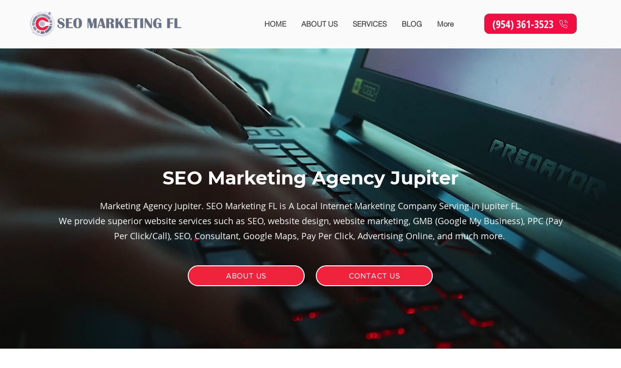

--- FILE ---
content_type: text/html; charset=UTF-8
request_url: https://www.seomarketingfl.com/seo-company-jupiter
body_size: 143657
content:
<!DOCTYPE html>
<html lang="en">
<head>
  
  <!-- SEO Tags -->
  <title>Marketing Agency Jupiter | Jupiter FL | SEO Marketing FL</title>
  <meta name="description" content="Marketing Agency Jupiter. SEO Marketing FL is A Local Internet Marketing Company Serving in Jupiter FL. SEO, Consultant, Google Maps, Pay Per Click, Advertising Online."/>
  <link rel="canonical" href="https://www.seomarketingfl.com/seo-company-jupiter"/>
  <meta property="og:title" content="Marketing Agency Jupiter | Jupiter FL | SEO Marketing FL"/>
  <meta property="og:description" content="Marketing Agency Jupiter. SEO Marketing FL is A Local Internet Marketing Company Serving in Jupiter FL. SEO, Consultant, Google Maps, Pay Per Click, Advertising Online."/>
  <meta property="og:image" content="https://static.wixstatic.com/media/c1fa67_367420c5cf2b4df582231699f6dfb541%7Emv2.png/v1/fit/w_2500,h_1330,al_c/c1fa67_367420c5cf2b4df582231699f6dfb541%7Emv2.png"/>
  <meta property="og:image:width" content="2500"/>
  <meta property="og:image:height" content="1330"/>
  <meta property="og:url" content="https://www.seomarketingfl.com/seo-company-jupiter"/>
  <meta property="og:site_name" content="SEO Marketing"/>
  <meta property="og:type" content="website"/>
  <meta name="keywords" content="Marketing, Company, Dania, |, FL, SEO, &amp;"/>
  <meta name="fb_admins_meta_tag" content="seomarketingfl"/>
  <meta name="google-site-verification" content="e9ahfu6vio1RXGJsnxNodAAKi3Q514FTY5ptJyKknRk"/>
  <meta property="fb:admins" content="seomarketingfl"/>
  <meta name="twitter:card" content="summary_large_image"/>
  <meta name="twitter:title" content="Marketing Agency Jupiter | Jupiter FL | SEO Marketing FL"/>
  <meta name="twitter:description" content="Marketing Agency Jupiter. SEO Marketing FL is A Local Internet Marketing Company Serving in Jupiter FL. SEO, Consultant, Google Maps, Pay Per Click, Advertising Online."/>
  <meta name="twitter:image" content="https://static.wixstatic.com/media/c1fa67_367420c5cf2b4df582231699f6dfb541%7Emv2.png/v1/fit/w_2500,h_1330,al_c/c1fa67_367420c5cf2b4df582231699f6dfb541%7Emv2.png"/><meta name="msvalidate.01" content="50ECE136BAE4674749A05A1510B3B8A1" />

  
  <meta charset='utf-8'>
  <meta name="viewport" content="width=device-width, initial-scale=1" id="wixDesktopViewport" />
  <meta http-equiv="X-UA-Compatible" content="IE=edge">
  <meta name="generator" content="Wix.com Website Builder"/>

  <link rel="icon" sizes="192x192" href="https://static.wixstatic.com/media/c1fa67_081dc7e142e9445d9c94155dd91700a9%7Emv2_d_2000_1499_s_2.jpg/v1/fill/w_192%2Ch_192%2Clg_1%2Cusm_0.66_1.00_0.01/c1fa67_081dc7e142e9445d9c94155dd91700a9%7Emv2_d_2000_1499_s_2.jpg" type="image/jpeg"/>
  <link rel="shortcut icon" href="https://static.wixstatic.com/media/c1fa67_081dc7e142e9445d9c94155dd91700a9%7Emv2_d_2000_1499_s_2.jpg/v1/fill/w_192%2Ch_192%2Clg_1%2Cusm_0.66_1.00_0.01/c1fa67_081dc7e142e9445d9c94155dd91700a9%7Emv2_d_2000_1499_s_2.jpg" type="image/jpeg"/>
  <link rel="apple-touch-icon" href="https://static.wixstatic.com/media/c1fa67_081dc7e142e9445d9c94155dd91700a9%7Emv2_d_2000_1499_s_2.jpg/v1/fill/w_180%2Ch_180%2Clg_1%2Cusm_0.66_1.00_0.01/c1fa67_081dc7e142e9445d9c94155dd91700a9%7Emv2_d_2000_1499_s_2.jpg" type="image/jpeg"/>

  <!-- Safari Pinned Tab Icon -->
  <!-- <link rel="mask-icon" href="https://static.wixstatic.com/media/c1fa67_081dc7e142e9445d9c94155dd91700a9%7Emv2_d_2000_1499_s_2.jpg/v1/fill/w_192%2Ch_192%2Clg_1%2Cusm_0.66_1.00_0.01/c1fa67_081dc7e142e9445d9c94155dd91700a9%7Emv2_d_2000_1499_s_2.jpg"> -->

  <!-- Original trials -->
  


  <!-- Segmenter Polyfill -->
  <script>
    if (!window.Intl || !window.Intl.Segmenter) {
      (function() {
        var script = document.createElement('script');
        script.src = 'https://static.parastorage.com/unpkg/@formatjs/intl-segmenter@11.7.10/polyfill.iife.js';
        document.head.appendChild(script);
      })();
    }
  </script>

  <!-- Legacy Polyfills -->
  <script nomodule="" src="https://static.parastorage.com/unpkg/core-js-bundle@3.2.1/minified.js"></script>
  <script nomodule="" src="https://static.parastorage.com/unpkg/focus-within-polyfill@5.0.9/dist/focus-within-polyfill.js"></script>

  <!-- Performance API Polyfills -->
  <script>
  (function () {
    var noop = function noop() {};
    if ("performance" in window === false) {
      window.performance = {};
    }
    window.performance.mark = performance.mark || noop;
    window.performance.measure = performance.measure || noop;
    if ("now" in window.performance === false) {
      var nowOffset = Date.now();
      if (performance.timing && performance.timing.navigationStart) {
        nowOffset = performance.timing.navigationStart;
      }
      window.performance.now = function now() {
        return Date.now() - nowOffset;
      };
    }
  })();
  </script>

  <!-- Globals Definitions -->
  <script>
    (function () {
      var now = Date.now()
      window.initialTimestamps = {
        initialTimestamp: now,
        initialRequestTimestamp: Math.round(performance.timeOrigin ? performance.timeOrigin : now - performance.now())
      }

      window.thunderboltTag = "libs-releases-GA-local"
      window.thunderboltVersion = "1.16803.0"
    })();
  </script>

  <!-- Essential Viewer Model -->
  <script type="application/json" id="wix-essential-viewer-model">{"fleetConfig":{"fleetName":"thunderbolt-seo-renderer","type":"GA","code":0},"mode":{"qa":false,"enableTestApi":false,"debug":false,"ssrIndicator":false,"ssrOnly":false,"siteAssetsFallback":"enable","versionIndicator":false},"componentsLibrariesTopology":[{"artifactId":"editor-elements","namespace":"wixui","url":"https:\/\/static.parastorage.com\/services\/editor-elements\/1.14868.0"},{"artifactId":"editor-elements","namespace":"dsgnsys","url":"https:\/\/static.parastorage.com\/services\/editor-elements\/1.14868.0"}],"siteFeaturesConfigs":{"sessionManager":{"isRunningInDifferentSiteContext":false}},"language":{"userLanguage":"en"},"siteAssets":{"clientTopology":{"mediaRootUrl":"https:\/\/static.wixstatic.com","scriptsUrl":"static.parastorage.com","staticMediaUrl":"https:\/\/static.wixstatic.com\/media","moduleRepoUrl":"https:\/\/static.parastorage.com\/unpkg","fileRepoUrl":"https:\/\/static.parastorage.com\/services","viewerAppsUrl":"https:\/\/viewer-apps.parastorage.com","viewerAssetsUrl":"https:\/\/viewer-assets.parastorage.com","siteAssetsUrl":"https:\/\/siteassets.parastorage.com","pageJsonServerUrls":["https:\/\/pages.parastorage.com","https:\/\/staticorigin.wixstatic.com","https:\/\/www.seomarketingfl.com","https:\/\/fallback.wix.com\/wix-html-editor-pages-webapp\/page"],"pathOfTBModulesInFileRepoForFallback":"wix-thunderbolt\/dist\/"}},"siteFeatures":["accessibility","appMonitoring","assetsLoader","businessLogger","captcha","clickHandlerRegistrar","codeEmbed","commonConfig","componentsLoader","componentsRegistry","consentPolicy","cyclicTabbing","domSelectors","dynamicPages","environmentWixCodeSdk","environment","locationWixCodeSdk","mpaNavigation","navigationManager","navigationPhases","ooi","pages","panorama","renderer","reporter","routerFetch","router","scrollRestoration","seoWixCodeSdk","seo","sessionManager","siteMembersWixCodeSdk","siteMembers","siteScrollBlocker","siteWixCodeSdk","speculationRules","ssrCache","stores","structureApi","thunderboltInitializer","tpaCommons","translations","usedPlatformApis","warmupData","windowMessageRegistrar","windowWixCodeSdk","wixCustomElementComponent","wixEmbedsApi","componentsReact","platform"],"site":{"externalBaseUrl":"https:\/\/www.seomarketingfl.com","isSEO":true},"media":{"staticMediaUrl":"https:\/\/static.wixstatic.com\/media","mediaRootUrl":"https:\/\/static.wixstatic.com\/","staticVideoUrl":"https:\/\/video.wixstatic.com\/"},"requestUrl":"https:\/\/www.seomarketingfl.com\/seo-company-jupiter","rollout":{"siteAssetsVersionsRollout":false,"isDACRollout":0,"isTBRollout":false},"commonConfig":{"brand":"wix","host":"VIEWER","bsi":"","consentPolicy":{},"consentPolicyHeader":{},"siteRevision":"1922","renderingFlow":"NONE","language":"en","locale":"en-us"},"interactionSampleRatio":0.01,"dynamicModelUrl":"https:\/\/www.seomarketingfl.com\/_api\/v2\/dynamicmodel","accessTokensUrl":"https:\/\/www.seomarketingfl.com\/_api\/v1\/access-tokens","isExcludedFromSecurityExperiments":false,"experiments":{"specs.thunderbolt.hardenFetchAndXHR":true,"specs.thunderbolt.securityExperiments":true}}</script>
  <script>window.viewerModel = JSON.parse(document.getElementById('wix-essential-viewer-model').textContent)</script>

  <script>
    window.commonConfig = viewerModel.commonConfig
  </script>

  
  <!-- BEGIN handleAccessTokens bundle -->

  <script data-url="https://static.parastorage.com/services/wix-thunderbolt/dist/handleAccessTokens.inline.4f2f9a53.bundle.min.js">(()=>{"use strict";function e(e){let{context:o,property:r,value:n,enumerable:i=!0}=e,c=e.get,l=e.set;if(!r||void 0===n&&!c&&!l)return new Error("property and value are required");let a=o||globalThis,s=a?.[r],u={};if(void 0!==n)u.value=n;else{if(c){let e=t(c);e&&(u.get=e)}if(l){let e=t(l);e&&(u.set=e)}}let p={...u,enumerable:i||!1,configurable:!1};void 0!==n&&(p.writable=!1);try{Object.defineProperty(a,r,p)}catch(e){return e instanceof TypeError?s:e}return s}function t(e,t){return"function"==typeof e?e:!0===e?.async&&"function"==typeof e.func?t?async function(t){return e.func(t)}:async function(){return e.func()}:"function"==typeof e?.func?e.func:void 0}try{e({property:"strictDefine",value:e})}catch{}try{e({property:"defineStrictObject",value:r})}catch{}try{e({property:"defineStrictMethod",value:n})}catch{}var o=["toString","toLocaleString","valueOf","constructor","prototype"];function r(t){let{context:n,property:c,propertiesToExclude:l=[],skipPrototype:a=!1,hardenPrototypePropertiesToExclude:s=[]}=t;if(!c)return new Error("property is required");let u=(n||globalThis)[c],p={},f=i(n,c);u&&("object"==typeof u||"function"==typeof u)&&Reflect.ownKeys(u).forEach(t=>{if(!l.includes(t)&&!o.includes(t)){let o=i(u,t);if(o&&(o.writable||o.configurable)){let{value:r,get:n,set:i,enumerable:c=!1}=o,l={};void 0!==r?l.value=r:n?l.get=n:i&&(l.set=i);try{let o=e({context:u,property:t,...l,enumerable:c});p[t]=o}catch(e){if(!(e instanceof TypeError))throw e;try{p[t]=o.value||o.get||o.set}catch{}}}}});let d={originalObject:u,originalProperties:p};if(!a&&void 0!==u?.prototype){let e=r({context:u,property:"prototype",propertiesToExclude:s,skipPrototype:!0});e instanceof Error||(d.originalPrototype=e?.originalObject,d.originalPrototypeProperties=e?.originalProperties)}return e({context:n,property:c,value:u,enumerable:f?.enumerable}),d}function n(t,o){let r=(o||globalThis)[t],n=i(o||globalThis,t);return r&&n&&(n.writable||n.configurable)?(Object.freeze(r),e({context:globalThis,property:t,value:r})):r}function i(e,t){if(e&&t)try{return Reflect.getOwnPropertyDescriptor(e,t)}catch{return}}function c(e){if("string"!=typeof e)return e;try{return decodeURIComponent(e).toLowerCase().trim()}catch{return e.toLowerCase().trim()}}function l(e,t){let o="";if("string"==typeof e)o=e.split("=")[0]?.trim()||"";else{if(!e||"string"!=typeof e.name)return!1;o=e.name}return t.has(c(o)||"")}function a(e,t){let o;return o="string"==typeof e?e.split(";").map(e=>e.trim()).filter(e=>e.length>0):e||[],o.filter(e=>!l(e,t))}var s=null;function u(){return null===s&&(s=typeof Document>"u"?void 0:Object.getOwnPropertyDescriptor(Document.prototype,"cookie")),s}function p(t,o){if(!globalThis?.cookieStore)return;let r=globalThis.cookieStore.get.bind(globalThis.cookieStore),n=globalThis.cookieStore.getAll.bind(globalThis.cookieStore),i=globalThis.cookieStore.set.bind(globalThis.cookieStore),c=globalThis.cookieStore.delete.bind(globalThis.cookieStore);return e({context:globalThis.CookieStore.prototype,property:"get",value:async function(e){return l(("string"==typeof e?e:e.name)||"",t)?null:r.call(this,e)},enumerable:!0}),e({context:globalThis.CookieStore.prototype,property:"getAll",value:async function(){return a(await n.apply(this,Array.from(arguments)),t)},enumerable:!0}),e({context:globalThis.CookieStore.prototype,property:"set",value:async function(){let e=Array.from(arguments);if(!l(1===e.length?e[0].name:e[0],t))return i.apply(this,e);o&&console.warn(o)},enumerable:!0}),e({context:globalThis.CookieStore.prototype,property:"delete",value:async function(){let e=Array.from(arguments);if(!l(1===e.length?e[0].name:e[0],t))return c.apply(this,e)},enumerable:!0}),e({context:globalThis.cookieStore,property:"prototype",value:globalThis.CookieStore.prototype,enumerable:!1}),e({context:globalThis,property:"cookieStore",value:globalThis.cookieStore,enumerable:!0}),{get:r,getAll:n,set:i,delete:c}}var f=["TextEncoder","TextDecoder","XMLHttpRequestEventTarget","EventTarget","URL","JSON","Reflect","Object","Array","Map","Set","WeakMap","WeakSet","Promise","Symbol","Error"],d=["addEventListener","removeEventListener","dispatchEvent","encodeURI","encodeURIComponent","decodeURI","decodeURIComponent"];const y=(e,t)=>{try{const o=t?t.get.call(document):document.cookie;return o.split(";").map(e=>e.trim()).filter(t=>t?.startsWith(e))[0]?.split("=")[1]}catch(e){return""}},g=(e="",t="",o="/")=>`${e}=; ${t?`domain=${t};`:""} max-age=0; path=${o}; expires=Thu, 01 Jan 1970 00:00:01 GMT`;function m(){(function(){if("undefined"!=typeof window){const e=performance.getEntriesByType("navigation")[0];return"back_forward"===(e?.type||"")}return!1})()&&function(){const{counter:e}=function(){const e=b("getItem");if(e){const[t,o]=e.split("-"),r=o?parseInt(o,10):0;if(r>=3){const e=t?Number(t):0;if(Date.now()-e>6e4)return{counter:0}}return{counter:r}}return{counter:0}}();e<3?(!function(e=1){b("setItem",`${Date.now()}-${e}`)}(e+1),window.location.reload()):console.error("ATS: Max reload attempts reached")}()}function b(e,t){try{return sessionStorage[e]("reload",t||"")}catch(e){console.error("ATS: Error calling sessionStorage:",e)}}const h="client-session-bind",v="sec-fetch-unsupported",{experiments:w}=window.viewerModel,T=[h,"client-binding",v,"svSession","smSession","server-session-bind","wixSession2","wixSession3"].map(e=>e.toLowerCase()),{cookie:S}=function(t,o){let r=new Set(t);return e({context:document,property:"cookie",set:{func:e=>function(e,t,o,r){let n=u(),i=c(t.split(";")[0]||"")||"";[...o].every(e=>!i.startsWith(e.toLowerCase()))&&n?.set?n.set.call(e,t):r&&console.warn(r)}(document,e,r,o)},get:{func:()=>function(e,t){let o=u();if(!o?.get)throw new Error("Cookie descriptor or getter not available");return a(o.get.call(e),t).join("; ")}(document,r)},enumerable:!0}),{cookieStore:p(r,o),cookie:u()}}(T),k="tbReady",x="security_overrideGlobals",{experiments:E,siteFeaturesConfigs:C,accessTokensUrl:P}=window.viewerModel,R=P,M={},O=(()=>{const e=y(h,S);if(w["specs.thunderbolt.browserCacheReload"]){y(v,S)||e?b("removeItem"):m()}return(()=>{const e=g(h),t=g(h,location.hostname);S.set.call(document,e),S.set.call(document,t)})(),e})();O&&(M["client-binding"]=O);const D=fetch;addEventListener(k,function e(t){const{logger:o}=t.detail;try{window.tb.init({fetch:D,fetchHeaders:M})}catch(e){const t=new Error("TB003");o.meter(`${x}_${t.message}`,{paramsOverrides:{errorType:x,eventString:t.message}}),window?.viewerModel?.mode.debug&&console.error(e)}finally{removeEventListener(k,e)}}),E["specs.thunderbolt.hardenFetchAndXHR"]||(window.fetchDynamicModel=()=>C.sessionManager.isRunningInDifferentSiteContext?Promise.resolve({}):fetch(R,{credentials:"same-origin",headers:M}).then(function(e){if(!e.ok)throw new Error(`[${e.status}]${e.statusText}`);return e.json()}),window.dynamicModelPromise=window.fetchDynamicModel())})();
//# sourceMappingURL=https://static.parastorage.com/services/wix-thunderbolt/dist/handleAccessTokens.inline.4f2f9a53.bundle.min.js.map</script>

<!-- END handleAccessTokens bundle -->

<!-- BEGIN overrideGlobals bundle -->

<script data-url="https://static.parastorage.com/services/wix-thunderbolt/dist/overrideGlobals.inline.ec13bfcf.bundle.min.js">(()=>{"use strict";function e(e){let{context:r,property:o,value:n,enumerable:i=!0}=e,c=e.get,a=e.set;if(!o||void 0===n&&!c&&!a)return new Error("property and value are required");let l=r||globalThis,u=l?.[o],s={};if(void 0!==n)s.value=n;else{if(c){let e=t(c);e&&(s.get=e)}if(a){let e=t(a);e&&(s.set=e)}}let p={...s,enumerable:i||!1,configurable:!1};void 0!==n&&(p.writable=!1);try{Object.defineProperty(l,o,p)}catch(e){return e instanceof TypeError?u:e}return u}function t(e,t){return"function"==typeof e?e:!0===e?.async&&"function"==typeof e.func?t?async function(t){return e.func(t)}:async function(){return e.func()}:"function"==typeof e?.func?e.func:void 0}try{e({property:"strictDefine",value:e})}catch{}try{e({property:"defineStrictObject",value:o})}catch{}try{e({property:"defineStrictMethod",value:n})}catch{}var r=["toString","toLocaleString","valueOf","constructor","prototype"];function o(t){let{context:n,property:c,propertiesToExclude:a=[],skipPrototype:l=!1,hardenPrototypePropertiesToExclude:u=[]}=t;if(!c)return new Error("property is required");let s=(n||globalThis)[c],p={},f=i(n,c);s&&("object"==typeof s||"function"==typeof s)&&Reflect.ownKeys(s).forEach(t=>{if(!a.includes(t)&&!r.includes(t)){let r=i(s,t);if(r&&(r.writable||r.configurable)){let{value:o,get:n,set:i,enumerable:c=!1}=r,a={};void 0!==o?a.value=o:n?a.get=n:i&&(a.set=i);try{let r=e({context:s,property:t,...a,enumerable:c});p[t]=r}catch(e){if(!(e instanceof TypeError))throw e;try{p[t]=r.value||r.get||r.set}catch{}}}}});let d={originalObject:s,originalProperties:p};if(!l&&void 0!==s?.prototype){let e=o({context:s,property:"prototype",propertiesToExclude:u,skipPrototype:!0});e instanceof Error||(d.originalPrototype=e?.originalObject,d.originalPrototypeProperties=e?.originalProperties)}return e({context:n,property:c,value:s,enumerable:f?.enumerable}),d}function n(t,r){let o=(r||globalThis)[t],n=i(r||globalThis,t);return o&&n&&(n.writable||n.configurable)?(Object.freeze(o),e({context:globalThis,property:t,value:o})):o}function i(e,t){if(e&&t)try{return Reflect.getOwnPropertyDescriptor(e,t)}catch{return}}function c(e){if("string"!=typeof e)return e;try{return decodeURIComponent(e).toLowerCase().trim()}catch{return e.toLowerCase().trim()}}function a(e,t){return e instanceof Headers?e.forEach((r,o)=>{l(o,t)||e.delete(o)}):Object.keys(e).forEach(r=>{l(r,t)||delete e[r]}),e}function l(e,t){return!t.has(c(e)||"")}function u(e,t){let r=!0,o=function(e){let t,r;if(globalThis.Request&&e instanceof Request)t=e.url;else{if("function"!=typeof e?.toString)throw new Error("Unsupported type for url");t=e.toString()}try{return new URL(t).pathname}catch{return r=t.replace(/#.+/gi,"").split("?").shift(),r.startsWith("/")?r:`/${r}`}}(e),n=c(o);return n&&t.some(e=>n.includes(e))&&(r=!1),r}function s(t,r,o){let n=fetch,i=XMLHttpRequest,c=new Set(r);function s(){let e=new i,r=e.open,n=e.setRequestHeader;return e.open=function(){let n=Array.from(arguments),i=n[1];if(n.length<2||u(i,t))return r.apply(e,n);throw new Error(o||`Request not allowed for path ${i}`)},e.setRequestHeader=function(t,r){l(decodeURIComponent(t),c)&&n.call(e,t,r)},e}return e({property:"fetch",value:function(){let e=function(e,t){return globalThis.Request&&e[0]instanceof Request&&e[0]?.headers?a(e[0].headers,t):e[1]?.headers&&a(e[1].headers,t),e}(arguments,c);return u(arguments[0],t)?n.apply(globalThis,Array.from(e)):new Promise((e,t)=>{t(new Error(o||`Request not allowed for path ${arguments[0]}`))})},enumerable:!0}),e({property:"XMLHttpRequest",value:s,enumerable:!0}),Object.keys(i).forEach(e=>{s[e]=i[e]}),{fetch:n,XMLHttpRequest:i}}var p=["TextEncoder","TextDecoder","XMLHttpRequestEventTarget","EventTarget","URL","JSON","Reflect","Object","Array","Map","Set","WeakMap","WeakSet","Promise","Symbol","Error"],f=["addEventListener","removeEventListener","dispatchEvent","encodeURI","encodeURIComponent","decodeURI","decodeURIComponent"];const d=function(){let t=globalThis.open,r=document.open;function o(e,r,o){let n="string"!=typeof e,i=t.call(window,e,r,o);return n||e&&function(e){return e.startsWith("//")&&/(?:[a-z0-9](?:[a-z0-9-]{0,61}[a-z0-9])?\.)+[a-z0-9][a-z0-9-]{0,61}[a-z0-9]/g.test(`${location.protocol}:${e}`)&&(e=`${location.protocol}${e}`),!e.startsWith("http")||new URL(e).hostname===location.hostname}(e)?{}:i}return e({property:"open",value:o,context:globalThis,enumerable:!0}),e({property:"open",value:function(e,t,n){return e?o(e,t,n):r.call(document,e||"",t||"",n||"")},context:document,enumerable:!0}),{open:t,documentOpen:r}},y=function(){let t=document.createElement,r=Element.prototype.setAttribute,o=Element.prototype.setAttributeNS;return e({property:"createElement",context:document,value:function(n,i){let a=t.call(document,n,i);if("iframe"===c(n)){e({property:"srcdoc",context:a,get:()=>"",set:()=>{console.warn("`srcdoc` is not allowed in iframe elements.")}});let t=function(e,t){"srcdoc"!==e.toLowerCase()?r.call(a,e,t):console.warn("`srcdoc` attribute is not allowed to be set.")},n=function(e,t,r){"srcdoc"!==t.toLowerCase()?o.call(a,e,t,r):console.warn("`srcdoc` attribute is not allowed to be set.")};a.setAttribute=t,a.setAttributeNS=n}return a},enumerable:!0}),{createElement:t,setAttribute:r,setAttributeNS:o}},m=["client-binding"],b=["/_api/v1/access-tokens","/_api/v2/dynamicmodel","/_api/one-app-session-web/v3/businesses"],h=function(){let t=setTimeout,r=setInterval;return o("setTimeout",0,globalThis),o("setInterval",0,globalThis),{setTimeout:t,setInterval:r};function o(t,r,o){let n=o||globalThis,i=n[t];if(!i||"function"!=typeof i)throw new Error(`Function ${t} not found or is not a function`);e({property:t,value:function(){let e=Array.from(arguments);if("string"!=typeof e[r])return i.apply(n,e);console.warn(`Calling ${t} with a String Argument at index ${r} is not allowed`)},context:o,enumerable:!0})}},v=function(){if(navigator&&"serviceWorker"in navigator){let t=navigator.serviceWorker.register;return e({context:navigator.serviceWorker,property:"register",value:function(){console.log("Service worker registration is not allowed")},enumerable:!0}),{register:t}}return{}};performance.mark("overrideGlobals started");const{isExcludedFromSecurityExperiments:g,experiments:w}=window.viewerModel,E=!g&&w["specs.thunderbolt.securityExperiments"];try{d(),E&&y(),w["specs.thunderbolt.hardenFetchAndXHR"]&&E&&s(b,m),v(),(e=>{let t=[],r=[];r=r.concat(["TextEncoder","TextDecoder"]),e&&(r=r.concat(["XMLHttpRequestEventTarget","EventTarget"])),r=r.concat(["URL","JSON"]),e&&(t=t.concat(["addEventListener","removeEventListener"])),t=t.concat(["encodeURI","encodeURIComponent","decodeURI","decodeURIComponent"]),r=r.concat(["String","Number"]),e&&r.push("Object"),r=r.concat(["Reflect"]),t.forEach(e=>{n(e),["addEventListener","removeEventListener"].includes(e)&&n(e,document)}),r.forEach(e=>{o({property:e})})})(E),E&&h()}catch(e){window?.viewerModel?.mode.debug&&console.error(e);const t=new Error("TB006");window.fedops?.reportError(t,"security_overrideGlobals"),window.Sentry?window.Sentry.captureException(t):globalThis.defineStrictProperty("sentryBuffer",[t],window,!1)}performance.mark("overrideGlobals ended")})();
//# sourceMappingURL=https://static.parastorage.com/services/wix-thunderbolt/dist/overrideGlobals.inline.ec13bfcf.bundle.min.js.map</script>

<!-- END overrideGlobals bundle -->


  
  <script>
    window.commonConfig = viewerModel.commonConfig

	
  </script>

  <!-- Initial CSS -->
  <style data-url="https://static.parastorage.com/services/wix-thunderbolt/dist/main.347af09f.min.css">@keyframes slide-horizontal-new{0%{transform:translateX(100%)}}@keyframes slide-horizontal-old{80%{opacity:1}to{opacity:0;transform:translateX(-100%)}}@keyframes slide-vertical-new{0%{transform:translateY(-100%)}}@keyframes slide-vertical-old{80%{opacity:1}to{opacity:0;transform:translateY(100%)}}@keyframes out-in-new{0%{opacity:0}}@keyframes out-in-old{to{opacity:0}}:root:active-view-transition{view-transition-name:none}::view-transition{pointer-events:none}:root:active-view-transition::view-transition-new(page-group),:root:active-view-transition::view-transition-old(page-group){animation-duration:.6s;cursor:wait;pointer-events:all}:root:active-view-transition-type(SlideHorizontal)::view-transition-old(page-group){animation:slide-horizontal-old .6s cubic-bezier(.83,0,.17,1) forwards;mix-blend-mode:normal}:root:active-view-transition-type(SlideHorizontal)::view-transition-new(page-group){animation:slide-horizontal-new .6s cubic-bezier(.83,0,.17,1) backwards;mix-blend-mode:normal}:root:active-view-transition-type(SlideVertical)::view-transition-old(page-group){animation:slide-vertical-old .6s cubic-bezier(.83,0,.17,1) forwards;mix-blend-mode:normal}:root:active-view-transition-type(SlideVertical)::view-transition-new(page-group){animation:slide-vertical-new .6s cubic-bezier(.83,0,.17,1) backwards;mix-blend-mode:normal}:root:active-view-transition-type(OutIn)::view-transition-old(page-group){animation:out-in-old .35s cubic-bezier(.22,1,.36,1) forwards}:root:active-view-transition-type(OutIn)::view-transition-new(page-group){animation:out-in-new .35s cubic-bezier(.64,0,.78,0) .35s backwards}@media(prefers-reduced-motion:reduce){::view-transition-group(*),::view-transition-new(*),::view-transition-old(*){animation:none!important}}body,html{background:transparent;border:0;margin:0;outline:0;padding:0;vertical-align:baseline}body{--scrollbar-width:0px;font-family:Arial,Helvetica,sans-serif;font-size:10px}body,html{height:100%}body{overflow-x:auto;overflow-y:scroll}body:not(.responsive) #site-root{min-width:var(--site-width);width:100%}body:not([data-js-loaded]) [data-hide-prejs]{visibility:hidden}interact-element{display:contents}#SITE_CONTAINER{position:relative}:root{--one-unit:1vw;--section-max-width:9999px;--spx-stopper-max:9999px;--spx-stopper-min:0px;--browser-zoom:1}@supports(-webkit-appearance:none) and (stroke-color:transparent){:root{--safari-sticky-fix:opacity;--experimental-safari-sticky-fix:translateZ(0)}}@supports(container-type:inline-size){:root{--one-unit:1cqw}}[id^=oldHoverBox-]{mix-blend-mode:plus-lighter;transition:opacity .5s ease,visibility .5s ease}[data-mesh-id$=inlineContent-gridContainer]:has(>[id^=oldHoverBox-]){isolation:isolate}</style>
<style data-url="https://static.parastorage.com/services/wix-thunderbolt/dist/main.renderer.25146d00.min.css">a,abbr,acronym,address,applet,b,big,blockquote,button,caption,center,cite,code,dd,del,dfn,div,dl,dt,em,fieldset,font,footer,form,h1,h2,h3,h4,h5,h6,header,i,iframe,img,ins,kbd,label,legend,li,nav,object,ol,p,pre,q,s,samp,section,small,span,strike,strong,sub,sup,table,tbody,td,tfoot,th,thead,title,tr,tt,u,ul,var{background:transparent;border:0;margin:0;outline:0;padding:0;vertical-align:baseline}input,select,textarea{box-sizing:border-box;font-family:Helvetica,Arial,sans-serif}ol,ul{list-style:none}blockquote,q{quotes:none}ins{text-decoration:none}del{text-decoration:line-through}table{border-collapse:collapse;border-spacing:0}a{cursor:pointer;text-decoration:none}.testStyles{overflow-y:hidden}.reset-button{-webkit-appearance:none;background:none;border:0;color:inherit;font:inherit;line-height:normal;outline:0;overflow:visible;padding:0;-webkit-user-select:none;-moz-user-select:none;-ms-user-select:none}:focus{outline:none}body.device-mobile-optimized:not(.disable-site-overflow){overflow-x:hidden;overflow-y:scroll}body.device-mobile-optimized:not(.responsive) #SITE_CONTAINER{margin-left:auto;margin-right:auto;overflow-x:visible;position:relative;width:320px}body.device-mobile-optimized:not(.responsive):not(.blockSiteScrolling) #SITE_CONTAINER{margin-top:0}body.device-mobile-optimized>*{max-width:100%!important}body.device-mobile-optimized #site-root{overflow-x:hidden;overflow-y:hidden}@supports(overflow:clip){body.device-mobile-optimized #site-root{overflow-x:clip;overflow-y:clip}}body.device-mobile-non-optimized #SITE_CONTAINER #site-root{overflow-x:clip;overflow-y:clip}body.device-mobile-non-optimized.fullScreenMode{background-color:#5f6360}body.device-mobile-non-optimized.fullScreenMode #MOBILE_ACTIONS_MENU,body.device-mobile-non-optimized.fullScreenMode #SITE_BACKGROUND,body.device-mobile-non-optimized.fullScreenMode #site-root,body.fullScreenMode #WIX_ADS{visibility:hidden}body.fullScreenMode{overflow-x:hidden!important;overflow-y:hidden!important}body.fullScreenMode.device-mobile-optimized #TINY_MENU{opacity:0;pointer-events:none}body.fullScreenMode-scrollable.device-mobile-optimized{overflow-x:hidden!important;overflow-y:auto!important}body.fullScreenMode-scrollable.device-mobile-optimized #masterPage,body.fullScreenMode-scrollable.device-mobile-optimized #site-root{overflow-x:hidden!important;overflow-y:hidden!important}body.fullScreenMode-scrollable.device-mobile-optimized #SITE_BACKGROUND,body.fullScreenMode-scrollable.device-mobile-optimized #masterPage{height:auto!important}body.fullScreenMode-scrollable.device-mobile-optimized #masterPage.mesh-layout{height:0!important}body.blockSiteScrolling,body.siteScrollingBlocked{position:fixed;width:100%}body.siteScrollingBlockedIOSFix{overflow:hidden!important}body.blockSiteScrolling #SITE_CONTAINER{margin-top:calc(var(--blocked-site-scroll-margin-top)*-1)}#site-root{margin:0 auto;min-height:100%;position:relative;top:var(--wix-ads-height)}#site-root img:not([src]){visibility:hidden}#site-root svg img:not([src]){visibility:visible}.auto-generated-link{color:inherit}#SCROLL_TO_BOTTOM,#SCROLL_TO_TOP{height:0}.has-click-trigger{cursor:pointer}.fullScreenOverlay{bottom:0;display:flex;justify-content:center;left:0;overflow-y:hidden;position:fixed;right:0;top:-60px;z-index:1005}.fullScreenOverlay>.fullScreenOverlayContent{bottom:0;left:0;margin:0 auto;overflow:hidden;position:absolute;right:0;top:60px;transform:translateZ(0)}[data-mesh-id$=centeredContent],[data-mesh-id$=form],[data-mesh-id$=inlineContent]{pointer-events:none;position:relative}[data-mesh-id$=-gridWrapper],[data-mesh-id$=-rotated-wrapper]{pointer-events:none}[data-mesh-id$=-gridContainer]>*,[data-mesh-id$=-rotated-wrapper]>*,[data-mesh-id$=inlineContent]>:not([data-mesh-id$=-gridContainer]){pointer-events:auto}.device-mobile-optimized #masterPage.mesh-layout #SOSP_CONTAINER_CUSTOM_ID{grid-area:2/1/3/2;-ms-grid-row:2;position:relative}#masterPage.mesh-layout{-ms-grid-rows:max-content max-content min-content max-content;-ms-grid-columns:100%;align-items:start;display:-ms-grid;display:grid;grid-template-columns:100%;grid-template-rows:max-content max-content min-content max-content;justify-content:stretch}#masterPage.mesh-layout #PAGES_CONTAINER,#masterPage.mesh-layout #SITE_FOOTER-placeholder,#masterPage.mesh-layout #SITE_FOOTER_WRAPPER,#masterPage.mesh-layout #SITE_HEADER-placeholder,#masterPage.mesh-layout #SITE_HEADER_WRAPPER,#masterPage.mesh-layout #SOSP_CONTAINER_CUSTOM_ID[data-state~=mobileView],#masterPage.mesh-layout #soapAfterPagesContainer,#masterPage.mesh-layout #soapBeforePagesContainer{-ms-grid-row-align:start;-ms-grid-column-align:start;-ms-grid-column:1}#masterPage.mesh-layout #SITE_HEADER-placeholder,#masterPage.mesh-layout #SITE_HEADER_WRAPPER{grid-area:1/1/2/2;-ms-grid-row:1}#masterPage.mesh-layout #PAGES_CONTAINER,#masterPage.mesh-layout #soapAfterPagesContainer,#masterPage.mesh-layout #soapBeforePagesContainer{grid-area:3/1/4/2;-ms-grid-row:3}#masterPage.mesh-layout #soapAfterPagesContainer,#masterPage.mesh-layout #soapBeforePagesContainer{width:100%}#masterPage.mesh-layout #PAGES_CONTAINER{align-self:stretch}#masterPage.mesh-layout main#PAGES_CONTAINER{display:block}#masterPage.mesh-layout #SITE_FOOTER-placeholder,#masterPage.mesh-layout #SITE_FOOTER_WRAPPER{grid-area:4/1/5/2;-ms-grid-row:4}#masterPage.mesh-layout #SITE_PAGES,#masterPage.mesh-layout [data-mesh-id=PAGES_CONTAINERcenteredContent],#masterPage.mesh-layout [data-mesh-id=PAGES_CONTAINERinlineContent]{height:100%}#masterPage.mesh-layout.desktop>*{width:100%}#masterPage.mesh-layout #PAGES_CONTAINER,#masterPage.mesh-layout #SITE_FOOTER,#masterPage.mesh-layout #SITE_FOOTER_WRAPPER,#masterPage.mesh-layout #SITE_HEADER,#masterPage.mesh-layout #SITE_HEADER_WRAPPER,#masterPage.mesh-layout #SITE_PAGES,#masterPage.mesh-layout #masterPageinlineContent{position:relative}#masterPage.mesh-layout #SITE_HEADER{grid-area:1/1/2/2}#masterPage.mesh-layout #SITE_FOOTER{grid-area:4/1/5/2}#masterPage.mesh-layout.overflow-x-clip #SITE_FOOTER,#masterPage.mesh-layout.overflow-x-clip #SITE_HEADER{overflow-x:clip}[data-z-counter]{z-index:0}[data-z-counter="0"]{z-index:auto}.wixSiteProperties{-webkit-font-smoothing:antialiased;-moz-osx-font-smoothing:grayscale}:root{--wst-button-color-fill-primary:rgb(var(--color_48));--wst-button-color-border-primary:rgb(var(--color_49));--wst-button-color-text-primary:rgb(var(--color_50));--wst-button-color-fill-primary-hover:rgb(var(--color_51));--wst-button-color-border-primary-hover:rgb(var(--color_52));--wst-button-color-text-primary-hover:rgb(var(--color_53));--wst-button-color-fill-primary-disabled:rgb(var(--color_54));--wst-button-color-border-primary-disabled:rgb(var(--color_55));--wst-button-color-text-primary-disabled:rgb(var(--color_56));--wst-button-color-fill-secondary:rgb(var(--color_57));--wst-button-color-border-secondary:rgb(var(--color_58));--wst-button-color-text-secondary:rgb(var(--color_59));--wst-button-color-fill-secondary-hover:rgb(var(--color_60));--wst-button-color-border-secondary-hover:rgb(var(--color_61));--wst-button-color-text-secondary-hover:rgb(var(--color_62));--wst-button-color-fill-secondary-disabled:rgb(var(--color_63));--wst-button-color-border-secondary-disabled:rgb(var(--color_64));--wst-button-color-text-secondary-disabled:rgb(var(--color_65));--wst-color-fill-base-1:rgb(var(--color_36));--wst-color-fill-base-2:rgb(var(--color_37));--wst-color-fill-base-shade-1:rgb(var(--color_38));--wst-color-fill-base-shade-2:rgb(var(--color_39));--wst-color-fill-base-shade-3:rgb(var(--color_40));--wst-color-fill-accent-1:rgb(var(--color_41));--wst-color-fill-accent-2:rgb(var(--color_42));--wst-color-fill-accent-3:rgb(var(--color_43));--wst-color-fill-accent-4:rgb(var(--color_44));--wst-color-fill-background-primary:rgb(var(--color_11));--wst-color-fill-background-secondary:rgb(var(--color_12));--wst-color-text-primary:rgb(var(--color_15));--wst-color-text-secondary:rgb(var(--color_14));--wst-color-action:rgb(var(--color_18));--wst-color-disabled:rgb(var(--color_39));--wst-color-title:rgb(var(--color_45));--wst-color-subtitle:rgb(var(--color_46));--wst-color-line:rgb(var(--color_47));--wst-font-style-h2:var(--font_2);--wst-font-style-h3:var(--font_3);--wst-font-style-h4:var(--font_4);--wst-font-style-h5:var(--font_5);--wst-font-style-h6:var(--font_6);--wst-font-style-body-large:var(--font_7);--wst-font-style-body-medium:var(--font_8);--wst-font-style-body-small:var(--font_9);--wst-font-style-body-x-small:var(--font_10);--wst-color-custom-1:rgb(var(--color_13));--wst-color-custom-2:rgb(var(--color_16));--wst-color-custom-3:rgb(var(--color_17));--wst-color-custom-4:rgb(var(--color_19));--wst-color-custom-5:rgb(var(--color_20));--wst-color-custom-6:rgb(var(--color_21));--wst-color-custom-7:rgb(var(--color_22));--wst-color-custom-8:rgb(var(--color_23));--wst-color-custom-9:rgb(var(--color_24));--wst-color-custom-10:rgb(var(--color_25));--wst-color-custom-11:rgb(var(--color_26));--wst-color-custom-12:rgb(var(--color_27));--wst-color-custom-13:rgb(var(--color_28));--wst-color-custom-14:rgb(var(--color_29));--wst-color-custom-15:rgb(var(--color_30));--wst-color-custom-16:rgb(var(--color_31));--wst-color-custom-17:rgb(var(--color_32));--wst-color-custom-18:rgb(var(--color_33));--wst-color-custom-19:rgb(var(--color_34));--wst-color-custom-20:rgb(var(--color_35))}.wix-presets-wrapper{display:contents}</style>

  <meta name="format-detection" content="telephone=no">
  <meta name="skype_toolbar" content="skype_toolbar_parser_compatible">
  
  

  

  
      <!--pageHtmlEmbeds.head start-->
      <script type="wix/htmlEmbeds" id="pageHtmlEmbeds.head start"></script>
    
      <meta name="msvalidate.01" content="77CE239DDA8B99E1E97EE98509094127" />
    
      <meta name="yandex-verification" content="0a73ded37414d292" />

    
      <script id="accessibility-widget-loader" src="https://usrwy.com/widget.js?account=S0FRIQRTBk"></script>
    
      <script type="wix/htmlEmbeds" id="pageHtmlEmbeds.head end"></script>
      <!--pageHtmlEmbeds.head end-->
  

  <!-- head performance data start -->
  
  <!-- head performance data end -->
  

    


    
<style data-href="https://static.parastorage.com/services/editor-elements-library/dist/thunderbolt/rb_wixui.thunderbolt_bootstrap.a1b00b19.min.css">.cwL6XW{cursor:pointer}.sNF2R0{opacity:0}.hLoBV3{transition:opacity var(--transition-duration) cubic-bezier(.37,0,.63,1)}.Rdf41z,.hLoBV3{opacity:1}.ftlZWo{transition:opacity var(--transition-duration) cubic-bezier(.37,0,.63,1)}.ATGlOr,.ftlZWo{opacity:0}.KQSXD0{transition:opacity var(--transition-duration) cubic-bezier(.64,0,.78,0)}.KQSXD0,.pagQKE{opacity:1}._6zG5H{opacity:0;transition:opacity var(--transition-duration) cubic-bezier(.22,1,.36,1)}.BB49uC{transform:translateX(100%)}.j9xE1V{transition:transform var(--transition-duration) cubic-bezier(.87,0,.13,1)}.ICs7Rs,.j9xE1V{transform:translateX(0)}.DxijZJ{transition:transform var(--transition-duration) cubic-bezier(.87,0,.13,1)}.B5kjYq,.DxijZJ{transform:translateX(-100%)}.cJijIV{transition:transform var(--transition-duration) cubic-bezier(.87,0,.13,1)}.cJijIV,.hOxaWM{transform:translateX(0)}.T9p3fN{transform:translateX(100%);transition:transform var(--transition-duration) cubic-bezier(.87,0,.13,1)}.qDxYJm{transform:translateY(100%)}.aA9V0P{transition:transform var(--transition-duration) cubic-bezier(.87,0,.13,1)}.YPXPAS,.aA9V0P{transform:translateY(0)}.Xf2zsA{transition:transform var(--transition-duration) cubic-bezier(.87,0,.13,1)}.Xf2zsA,.y7Kt7s{transform:translateY(-100%)}.EeUgMu{transition:transform var(--transition-duration) cubic-bezier(.87,0,.13,1)}.EeUgMu,.fdHrtm{transform:translateY(0)}.WIFaG4{transform:translateY(100%);transition:transform var(--transition-duration) cubic-bezier(.87,0,.13,1)}body:not(.responsive) .JsJXaX{overflow-x:clip}:root:active-view-transition .JsJXaX{view-transition-name:page-group}.AnQkDU{display:grid;grid-template-columns:1fr;grid-template-rows:1fr;height:100%}.AnQkDU>div{align-self:stretch!important;grid-area:1/1/2/2;justify-self:stretch!important}.StylableButton2545352419__root{-archetype:box;border:none;box-sizing:border-box;cursor:pointer;display:block;height:100%;min-height:10px;min-width:10px;padding:0;touch-action:manipulation;width:100%}.StylableButton2545352419__root[disabled]{pointer-events:none}.StylableButton2545352419__root:not(:hover):not([disabled]).StylableButton2545352419--hasBackgroundColor{background-color:var(--corvid-background-color)!important}.StylableButton2545352419__root:hover:not([disabled]).StylableButton2545352419--hasHoverBackgroundColor{background-color:var(--corvid-hover-background-color)!important}.StylableButton2545352419__root:not(:hover)[disabled].StylableButton2545352419--hasDisabledBackgroundColor{background-color:var(--corvid-disabled-background-color)!important}.StylableButton2545352419__root:not(:hover):not([disabled]).StylableButton2545352419--hasBorderColor{border-color:var(--corvid-border-color)!important}.StylableButton2545352419__root:hover:not([disabled]).StylableButton2545352419--hasHoverBorderColor{border-color:var(--corvid-hover-border-color)!important}.StylableButton2545352419__root:not(:hover)[disabled].StylableButton2545352419--hasDisabledBorderColor{border-color:var(--corvid-disabled-border-color)!important}.StylableButton2545352419__root.StylableButton2545352419--hasBorderRadius{border-radius:var(--corvid-border-radius)!important}.StylableButton2545352419__root.StylableButton2545352419--hasBorderWidth{border-width:var(--corvid-border-width)!important}.StylableButton2545352419__root:not(:hover):not([disabled]).StylableButton2545352419--hasColor,.StylableButton2545352419__root:not(:hover):not([disabled]).StylableButton2545352419--hasColor .StylableButton2545352419__label{color:var(--corvid-color)!important}.StylableButton2545352419__root:hover:not([disabled]).StylableButton2545352419--hasHoverColor,.StylableButton2545352419__root:hover:not([disabled]).StylableButton2545352419--hasHoverColor .StylableButton2545352419__label{color:var(--corvid-hover-color)!important}.StylableButton2545352419__root:not(:hover)[disabled].StylableButton2545352419--hasDisabledColor,.StylableButton2545352419__root:not(:hover)[disabled].StylableButton2545352419--hasDisabledColor .StylableButton2545352419__label{color:var(--corvid-disabled-color)!important}.StylableButton2545352419__link{-archetype:box;box-sizing:border-box;color:#000;text-decoration:none}.StylableButton2545352419__container{align-items:center;display:flex;flex-basis:auto;flex-direction:row;flex-grow:1;height:100%;justify-content:center;overflow:hidden;transition:all .2s ease,visibility 0s;width:100%}.StylableButton2545352419__label{-archetype:text;-controller-part-type:LayoutChildDisplayDropdown,LayoutFlexChildSpacing(first);max-width:100%;min-width:1.8em;overflow:hidden;text-align:center;text-overflow:ellipsis;transition:inherit;white-space:nowrap}.StylableButton2545352419__root.StylableButton2545352419--isMaxContent .StylableButton2545352419__label{text-overflow:unset}.StylableButton2545352419__root.StylableButton2545352419--isWrapText .StylableButton2545352419__label{min-width:10px;overflow-wrap:break-word;white-space:break-spaces;word-break:break-word}.StylableButton2545352419__icon{-archetype:icon;-controller-part-type:LayoutChildDisplayDropdown,LayoutFlexChildSpacing(last);flex-shrink:0;height:50px;min-width:1px;transition:inherit}.StylableButton2545352419__icon.StylableButton2545352419--override{display:block!important}.StylableButton2545352419__icon svg,.StylableButton2545352419__icon>span{display:flex;height:inherit;width:inherit}.StylableButton2545352419__root:not(:hover):not([disalbed]).StylableButton2545352419--hasIconColor .StylableButton2545352419__icon svg{fill:var(--corvid-icon-color)!important;stroke:var(--corvid-icon-color)!important}.StylableButton2545352419__root:hover:not([disabled]).StylableButton2545352419--hasHoverIconColor .StylableButton2545352419__icon svg{fill:var(--corvid-hover-icon-color)!important;stroke:var(--corvid-hover-icon-color)!important}.StylableButton2545352419__root:not(:hover)[disabled].StylableButton2545352419--hasDisabledIconColor .StylableButton2545352419__icon svg{fill:var(--corvid-disabled-icon-color)!important;stroke:var(--corvid-disabled-icon-color)!important}.aeyn4z{bottom:0;left:0;position:absolute;right:0;top:0}.qQrFOK{cursor:pointer}.VDJedC{-webkit-tap-highlight-color:rgba(0,0,0,0);fill:var(--corvid-fill-color,var(--fill));fill-opacity:var(--fill-opacity);stroke:var(--corvid-stroke-color,var(--stroke));stroke-opacity:var(--stroke-opacity);stroke-width:var(--stroke-width);filter:var(--drop-shadow,none);opacity:var(--opacity);transform:var(--flip)}.VDJedC,.VDJedC svg{bottom:0;left:0;position:absolute;right:0;top:0}.VDJedC svg{height:var(--svg-calculated-height,100%);margin:auto;padding:var(--svg-calculated-padding,0);width:var(--svg-calculated-width,100%)}.VDJedC svg:not([data-type=ugc]){overflow:visible}.l4CAhn *{vector-effect:non-scaling-stroke}.Z_l5lU{-webkit-text-size-adjust:100%;-moz-text-size-adjust:100%;text-size-adjust:100%}ol.font_100,ul.font_100{color:#080808;font-family:"Arial, Helvetica, sans-serif",serif;font-size:10px;font-style:normal;font-variant:normal;font-weight:400;letter-spacing:normal;line-height:normal;margin:0;text-decoration:none}ol.font_100 li,ul.font_100 li{margin-bottom:12px}ol.wix-list-text-align,ul.wix-list-text-align{list-style-position:inside}ol.wix-list-text-align h1,ol.wix-list-text-align h2,ol.wix-list-text-align h3,ol.wix-list-text-align h4,ol.wix-list-text-align h5,ol.wix-list-text-align h6,ol.wix-list-text-align p,ul.wix-list-text-align h1,ul.wix-list-text-align h2,ul.wix-list-text-align h3,ul.wix-list-text-align h4,ul.wix-list-text-align h5,ul.wix-list-text-align h6,ul.wix-list-text-align p{display:inline}.HQSswv{cursor:pointer}.yi6otz{clip:rect(0 0 0 0);border:0;height:1px;margin:-1px;overflow:hidden;padding:0;position:absolute;width:1px}.zQ9jDz [data-attr-richtext-marker=true]{display:block}.zQ9jDz [data-attr-richtext-marker=true] table{border-collapse:collapse;margin:15px 0;width:100%}.zQ9jDz [data-attr-richtext-marker=true] table td{padding:12px;position:relative}.zQ9jDz [data-attr-richtext-marker=true] table td:after{border-bottom:1px solid currentColor;border-left:1px solid currentColor;bottom:0;content:"";left:0;opacity:.2;position:absolute;right:0;top:0}.zQ9jDz [data-attr-richtext-marker=true] table tr td:last-child:after{border-right:1px solid currentColor}.zQ9jDz [data-attr-richtext-marker=true] table tr:first-child td:after{border-top:1px solid currentColor}@supports(-webkit-appearance:none) and (stroke-color:transparent){.qvSjx3>*>:first-child{vertical-align:top}}@supports(-webkit-touch-callout:none){.qvSjx3>*>:first-child{vertical-align:top}}.LkZBpT :is(p,h1,h2,h3,h4,h5,h6,ul,ol,span[data-attr-richtext-marker],blockquote,div) [class$=rich-text__text],.LkZBpT :is(p,h1,h2,h3,h4,h5,h6,ul,ol,span[data-attr-richtext-marker],blockquote,div)[class$=rich-text__text]{color:var(--corvid-color,currentColor)}.LkZBpT :is(p,h1,h2,h3,h4,h5,h6,ul,ol,span[data-attr-richtext-marker],blockquote,div) span[style*=color]{color:var(--corvid-color,currentColor)!important}.Kbom4H{direction:var(--text-direction);min-height:var(--min-height);min-width:var(--min-width)}.Kbom4H .upNqi2{word-wrap:break-word;height:100%;overflow-wrap:break-word;position:relative;width:100%}.Kbom4H .upNqi2 ul{list-style:disc inside}.Kbom4H .upNqi2 li{margin-bottom:12px}.MMl86N blockquote,.MMl86N div,.MMl86N h1,.MMl86N h2,.MMl86N h3,.MMl86N h4,.MMl86N h5,.MMl86N h6,.MMl86N p{letter-spacing:normal;line-height:normal}.gYHZuN{min-height:var(--min-height);min-width:var(--min-width)}.gYHZuN .upNqi2{word-wrap:break-word;height:100%;overflow-wrap:break-word;position:relative;width:100%}.gYHZuN .upNqi2 ol,.gYHZuN .upNqi2 ul{letter-spacing:normal;line-height:normal;margin-inline-start:.5em;padding-inline-start:1.3em}.gYHZuN .upNqi2 ul{list-style-type:disc}.gYHZuN .upNqi2 ol{list-style-type:decimal}.gYHZuN .upNqi2 ol ul,.gYHZuN .upNqi2 ul ul{line-height:normal;list-style-type:circle}.gYHZuN .upNqi2 ol ol ul,.gYHZuN .upNqi2 ol ul ul,.gYHZuN .upNqi2 ul ol ul,.gYHZuN .upNqi2 ul ul ul{line-height:normal;list-style-type:square}.gYHZuN .upNqi2 li{font-style:inherit;font-weight:inherit;letter-spacing:normal;line-height:inherit}.gYHZuN .upNqi2 h1,.gYHZuN .upNqi2 h2,.gYHZuN .upNqi2 h3,.gYHZuN .upNqi2 h4,.gYHZuN .upNqi2 h5,.gYHZuN .upNqi2 h6,.gYHZuN .upNqi2 p{letter-spacing:normal;line-height:normal;margin-block:0;margin:0}.gYHZuN .upNqi2 a{color:inherit}.MMl86N,.ku3DBC{word-wrap:break-word;direction:var(--text-direction);min-height:var(--min-height);min-width:var(--min-width);mix-blend-mode:var(--blendMode,normal);overflow-wrap:break-word;pointer-events:none;text-align:start;text-shadow:var(--textOutline,0 0 transparent),var(--textShadow,0 0 transparent);text-transform:var(--textTransform,"none")}.MMl86N>*,.ku3DBC>*{pointer-events:auto}.MMl86N li,.ku3DBC li{font-style:inherit;font-weight:inherit;letter-spacing:normal;line-height:inherit}.MMl86N ol,.MMl86N ul,.ku3DBC ol,.ku3DBC ul{letter-spacing:normal;line-height:normal;margin-inline-end:0;margin-inline-start:.5em}.MMl86N:not(.Vq6kJx) ol,.MMl86N:not(.Vq6kJx) ul,.ku3DBC:not(.Vq6kJx) ol,.ku3DBC:not(.Vq6kJx) ul{padding-inline-end:0;padding-inline-start:1.3em}.MMl86N ul,.ku3DBC ul{list-style-type:disc}.MMl86N ol,.ku3DBC ol{list-style-type:decimal}.MMl86N ol ul,.MMl86N ul ul,.ku3DBC ol ul,.ku3DBC ul ul{list-style-type:circle}.MMl86N ol ol ul,.MMl86N ol ul ul,.MMl86N ul ol ul,.MMl86N ul ul ul,.ku3DBC ol ol ul,.ku3DBC ol ul ul,.ku3DBC ul ol ul,.ku3DBC ul ul ul{list-style-type:square}.MMl86N blockquote,.MMl86N div,.MMl86N h1,.MMl86N h2,.MMl86N h3,.MMl86N h4,.MMl86N h5,.MMl86N h6,.MMl86N p,.ku3DBC blockquote,.ku3DBC div,.ku3DBC h1,.ku3DBC h2,.ku3DBC h3,.ku3DBC h4,.ku3DBC h5,.ku3DBC h6,.ku3DBC p{margin-block:0;margin:0}.MMl86N a,.ku3DBC a{color:inherit}.Vq6kJx li{margin-inline-end:0;margin-inline-start:1.3em}.Vd6aQZ{overflow:hidden;padding:0;pointer-events:none;white-space:nowrap}.mHZSwn{display:none}.lvxhkV{bottom:0;left:0;position:absolute;right:0;top:0;width:100%}.QJjwEo{transform:translateY(-100%);transition:.2s ease-in}.kdBXfh{transition:.2s}.MP52zt{opacity:0;transition:.2s ease-in}.MP52zt.Bhu9m5{z-index:-1!important}.LVP8Wf{opacity:1;transition:.2s}.VrZrC0{height:auto}.VrZrC0,.cKxVkc{position:relative;width:100%}:host(:not(.device-mobile-optimized)) .vlM3HR,body:not(.device-mobile-optimized) .vlM3HR{margin-left:calc((100% - var(--site-width))/2);width:var(--site-width)}.AT7o0U[data-focuscycled=active]{outline:1px solid transparent}.AT7o0U[data-focuscycled=active]:not(:focus-within){outline:2px solid transparent;transition:outline .01s ease}.AT7o0U .vlM3HR{bottom:0;left:0;position:absolute;right:0;top:0}.Tj01hh,.jhxvbR{display:block;height:100%;width:100%}.jhxvbR img{max-width:var(--wix-img-max-width,100%)}.jhxvbR[data-animate-blur] img{filter:blur(9px);transition:filter .8s ease-in}.jhxvbR[data-animate-blur] img[data-load-done]{filter:none}.WzbAF8{direction:var(--direction)}.WzbAF8 .mpGTIt .O6KwRn{display:var(--item-display);height:var(--item-size);margin-block:var(--item-margin-block);margin-inline:var(--item-margin-inline);width:var(--item-size)}.WzbAF8 .mpGTIt .O6KwRn:last-child{margin-block:0;margin-inline:0}.WzbAF8 .mpGTIt .O6KwRn .oRtuWN{display:block}.WzbAF8 .mpGTIt .O6KwRn .oRtuWN .YaS0jR{height:var(--item-size);width:var(--item-size)}.WzbAF8 .mpGTIt{height:100%;position:absolute;white-space:nowrap;width:100%}:host(.device-mobile-optimized) .WzbAF8 .mpGTIt,body.device-mobile-optimized .WzbAF8 .mpGTIt{white-space:normal}.big2ZD{display:grid;grid-template-columns:1fr;grid-template-rows:1fr;height:calc(100% - var(--wix-ads-height));left:0;margin-top:var(--wix-ads-height);position:fixed;top:0;width:100%}.SHHiV9,.big2ZD{pointer-events:none;z-index:var(--pinned-layer-in-container,var(--above-all-in-container))}</style>
<style data-href="https://static.parastorage.com/services/editor-elements-library/dist/thunderbolt/rb_wixui.thunderbolt[WPhoto_RoundPhoto].6daea16d.min.css">.nTOEE9{height:100%;overflow:hidden;position:relative;width:100%}.nTOEE9.sqUyGm:hover{cursor:url([data-uri]),auto}.nTOEE9.C_JY0G:hover{cursor:url([data-uri]),auto}.RZQnmg{background-color:rgb(var(--color_11));border-radius:50%;bottom:12px;height:40px;opacity:0;pointer-events:none;position:absolute;right:12px;width:40px}.RZQnmg path{fill:rgb(var(--color_15))}.RZQnmg:focus{cursor:auto;opacity:1;pointer-events:auto}.Tj01hh,.jhxvbR{display:block;height:100%;width:100%}.jhxvbR img{max-width:var(--wix-img-max-width,100%)}.jhxvbR[data-animate-blur] img{filter:blur(9px);transition:filter .8s ease-in}.jhxvbR[data-animate-blur] img[data-load-done]{filter:none}.rYiAuL{cursor:pointer}.gSXewE{height:0;left:0;overflow:hidden;top:0;width:0}.OJQ_3L,.gSXewE{position:absolute}.OJQ_3L{background-color:rgb(var(--color_11));border-radius:300px;bottom:0;cursor:pointer;height:40px;margin:16px 16px;opacity:0;pointer-events:none;right:0;width:40px}.OJQ_3L path{fill:rgb(var(--color_12))}.OJQ_3L:focus{cursor:auto;opacity:1;pointer-events:auto}.MVY5Lo{box-sizing:border-box;height:100%;width:100%}.NM_OGj{min-height:var(--image-min-height);min-width:var(--image-min-width)}.NM_OGj img,img.NM_OGj{filter:var(--filter-effect-svg-url);-webkit-mask-image:var(--mask-image,none);mask-image:var(--mask-image,none);-webkit-mask-position:var(--mask-position,0);mask-position:var(--mask-position,0);-webkit-mask-repeat:var(--mask-repeat,no-repeat);mask-repeat:var(--mask-repeat,no-repeat);-webkit-mask-size:var(--mask-size,100% 100%);mask-size:var(--mask-size,100% 100%);-o-object-position:var(--object-position);object-position:var(--object-position)}.v__F4U .MVY5Lo{background-color:rgba(var(--brd,var(--color_11,color_11)),var(--alpha-brd,1));border-color:rgba(var(--brd,var(--color_11,color_11)),var(--alpha-brd,1));border-radius:var(--rd,5px);border-style:solid;border-width:var(--brw,2px);box-shadow:var(--shd,0 1px 3px rgba(0,0,0,.5));display:block;height:100%;overflow:hidden}.v__F4U .NM_OGj{border-radius:calc(var(--sizeRd, var(--rd, 5px)) - var(--sizeBrw, var(--brw, 2px)));overflow:hidden}</style>
<style data-href="https://static.parastorage.com/services/editor-elements-library/dist/thunderbolt/rb_wixui.thunderbolt[DropDownMenu_SolidColorMenuButtonSkin].3c6b3073.min.css">._pfxlW{clip-path:inset(50%);height:24px;position:absolute;width:24px}._pfxlW:active,._pfxlW:focus{clip-path:unset;right:0;top:50%;transform:translateY(-50%)}._pfxlW.RG3k61{transform:translateY(-50%) rotate(180deg)}.I2NxvL,.ULfND1{box-sizing:border-box;height:100%;overflow:visible;position:relative;width:auto}.I2NxvL[data-state~=header] a,.I2NxvL[data-state~=header] div,[data-state~=header].ULfND1 a,[data-state~=header].ULfND1 div{cursor:default!important}.I2NxvL .piclkP,.ULfND1 .piclkP{display:inline-block;height:100%;width:100%}.ULfND1{--display:inline-block;background-color:transparent;cursor:pointer;display:var(--display);transition:var(--trans,background-color .4s ease 0s)}.ULfND1 .ktxcLB{border-left:1px solid rgba(var(--sep,var(--color_15,color_15)),var(--alpha-sep,1));padding:0 var(--pad,5px)}.ULfND1 .JghqhY{color:rgb(var(--txt,var(--color_15,color_15)));display:inline-block;font:var(--fnt,var(--font_1));padding:0 10px;transition:var(--trans2,color .4s ease 0s)}.ULfND1[data-listposition=left]{border-radius:var(--rd,10px);border-bottom-right-radius:0;border-top-right-radius:0}.ULfND1[data-listposition=left] .ktxcLB{border:0;border-left:none}.ULfND1[data-listposition=right]{border-radius:var(--rd,10px);border-bottom-left-radius:0;border-top-left-radius:0}.ULfND1[data-listposition=lonely]{border-radius:var(--rd,10px)}.ULfND1[data-listposition=lonely] .ktxcLB{border:0}.ULfND1[data-state~=drop]{background-color:transparent;display:block;transition:var(--trans,background-color .4s ease 0s);width:100%}.ULfND1[data-state~=drop] .ktxcLB{border:0;border-top:1px solid rgba(var(--sep,var(--color_15,color_15)),var(--alpha-sep,1));padding:0;width:auto}.ULfND1[data-state~=drop] .JghqhY{padding:0 .5em}.ULfND1[data-listposition=top]{border-radius:var(--rdDrop,10px);border-bottom-left-radius:0;border-bottom-right-radius:0}.ULfND1[data-listposition=top] .ktxcLB{border:0}.ULfND1[data-listposition=bottom]{border-radius:var(--rdDrop,10px);border-top-left-radius:0;border-top-right-radius:0}.ULfND1[data-listposition=dropLonely]{border-radius:var(--rdDrop,10px)}.ULfND1[data-listposition=dropLonely] .ktxcLB{border:0}.ULfND1[data-state~=link]:hover,.ULfND1[data-state~=over]{background-color:rgba(var(--bgh,var(--color_17,color_17)),var(--alpha-bgh,1));transition:var(--trans,background-color .4s ease 0s)}.ULfND1[data-state~=link]:hover .JghqhY,.ULfND1[data-state~=over] .JghqhY{color:rgb(var(--txth,var(--color_15,color_15)));transition:var(--trans2,color .4s ease 0s)}.ULfND1[data-state~=selected]{background-color:rgba(var(--bgs,var(--color_18,color_18)),var(--alpha-bgs,1));transition:var(--trans,background-color .4s ease 0s)}.ULfND1[data-state~=selected] .JghqhY{color:rgb(var(--txts,var(--color_15,color_15)));transition:var(--trans2,color .4s ease 0s)}.eK3b7p{overflow-x:hidden}.eK3b7p .dX73bf{display:flex;flex-direction:column;height:100%;width:100%}.eK3b7p .dX73bf .ShB2o6{flex:1}.eK3b7p .dX73bf .LtxuwL{height:calc(100% - (var(--menuTotalBordersY, 0px)));overflow:visible;white-space:nowrap;width:calc(100% - (var(--menuTotalBordersX, 0px)))}.eK3b7p .dX73bf .LtxuwL .SUHLli,.eK3b7p .dX73bf .LtxuwL .xu0rO4{direction:var(--menu-direction);display:inline-block;text-align:var(--menu-align,var(--align))}.eK3b7p .dX73bf .LtxuwL .bNFXK4{display:block;width:100%}.eK3b7p .QQFha4{direction:var(--submenus-direction);display:block;opacity:1;text-align:var(--submenus-align,var(--align));z-index:99999}.eK3b7p .QQFha4 .vZwEg5{display:inherit;overflow:visible;visibility:inherit;white-space:nowrap;width:auto}.eK3b7p .QQFha4._0uaYC{transition:visibility;transition-delay:.2s;visibility:visible}.eK3b7p .QQFha4 .xu0rO4{display:inline-block}.eK3b7p .V4qocw{display:none}.HYblus>nav{bottom:0;left:0;position:absolute;right:0;top:0}.HYblus .LtxuwL{background-color:rgba(var(--bg,var(--color_11,color_11)),var(--alpha-bg,1));border:solid var(--brw,0) rgba(var(--brd,var(--color_15,color_15)),var(--alpha-brd,1));border-radius:var(--rd,10px);box-shadow:var(--shd,0 1px 4px rgba(0,0,0,.6));position:absolute;width:calc(100% - var(--menuTotalBordersX, 0px))}.HYblus .QQFha4{box-sizing:border-box;margin-top:7px;position:absolute;visibility:hidden}.HYblus [data-dropmode=dropUp] .QQFha4{margin-bottom:7px;margin-top:0}.HYblus .vZwEg5{background-color:rgba(var(--bgDrop,var(--color_11,color_11)),var(--alpha-bgDrop,1));border:solid var(--brw,0) rgba(var(--brd,var(--color_15,color_15)),var(--alpha-brd,1));border-radius:var(--rdDrop,10px);box-shadow:var(--shd,0 1px 4px rgba(0,0,0,.6))}</style>
<style data-href="https://static.parastorage.com/services/editor-elements-library/dist/thunderbolt/rb_wixui.thunderbolt[StylableButton_Default].e469137d.min.css">.StylableButton2545352419__root{-archetype:box;border:none;box-sizing:border-box;cursor:pointer;display:block;height:100%;min-height:10px;min-width:10px;padding:0;touch-action:manipulation;width:100%}.StylableButton2545352419__root[disabled]{pointer-events:none}.StylableButton2545352419__root:not(:hover):not([disabled]).StylableButton2545352419--hasBackgroundColor{background-color:var(--corvid-background-color)!important}.StylableButton2545352419__root:hover:not([disabled]).StylableButton2545352419--hasHoverBackgroundColor{background-color:var(--corvid-hover-background-color)!important}.StylableButton2545352419__root:not(:hover)[disabled].StylableButton2545352419--hasDisabledBackgroundColor{background-color:var(--corvid-disabled-background-color)!important}.StylableButton2545352419__root:not(:hover):not([disabled]).StylableButton2545352419--hasBorderColor{border-color:var(--corvid-border-color)!important}.StylableButton2545352419__root:hover:not([disabled]).StylableButton2545352419--hasHoverBorderColor{border-color:var(--corvid-hover-border-color)!important}.StylableButton2545352419__root:not(:hover)[disabled].StylableButton2545352419--hasDisabledBorderColor{border-color:var(--corvid-disabled-border-color)!important}.StylableButton2545352419__root.StylableButton2545352419--hasBorderRadius{border-radius:var(--corvid-border-radius)!important}.StylableButton2545352419__root.StylableButton2545352419--hasBorderWidth{border-width:var(--corvid-border-width)!important}.StylableButton2545352419__root:not(:hover):not([disabled]).StylableButton2545352419--hasColor,.StylableButton2545352419__root:not(:hover):not([disabled]).StylableButton2545352419--hasColor .StylableButton2545352419__label{color:var(--corvid-color)!important}.StylableButton2545352419__root:hover:not([disabled]).StylableButton2545352419--hasHoverColor,.StylableButton2545352419__root:hover:not([disabled]).StylableButton2545352419--hasHoverColor .StylableButton2545352419__label{color:var(--corvid-hover-color)!important}.StylableButton2545352419__root:not(:hover)[disabled].StylableButton2545352419--hasDisabledColor,.StylableButton2545352419__root:not(:hover)[disabled].StylableButton2545352419--hasDisabledColor .StylableButton2545352419__label{color:var(--corvid-disabled-color)!important}.StylableButton2545352419__link{-archetype:box;box-sizing:border-box;color:#000;text-decoration:none}.StylableButton2545352419__container{align-items:center;display:flex;flex-basis:auto;flex-direction:row;flex-grow:1;height:100%;justify-content:center;overflow:hidden;transition:all .2s ease,visibility 0s;width:100%}.StylableButton2545352419__label{-archetype:text;-controller-part-type:LayoutChildDisplayDropdown,LayoutFlexChildSpacing(first);max-width:100%;min-width:1.8em;overflow:hidden;text-align:center;text-overflow:ellipsis;transition:inherit;white-space:nowrap}.StylableButton2545352419__root.StylableButton2545352419--isMaxContent .StylableButton2545352419__label{text-overflow:unset}.StylableButton2545352419__root.StylableButton2545352419--isWrapText .StylableButton2545352419__label{min-width:10px;overflow-wrap:break-word;white-space:break-spaces;word-break:break-word}.StylableButton2545352419__icon{-archetype:icon;-controller-part-type:LayoutChildDisplayDropdown,LayoutFlexChildSpacing(last);flex-shrink:0;height:50px;min-width:1px;transition:inherit}.StylableButton2545352419__icon.StylableButton2545352419--override{display:block!important}.StylableButton2545352419__icon svg,.StylableButton2545352419__icon>span{display:flex;height:inherit;width:inherit}.StylableButton2545352419__root:not(:hover):not([disalbed]).StylableButton2545352419--hasIconColor .StylableButton2545352419__icon svg{fill:var(--corvid-icon-color)!important;stroke:var(--corvid-icon-color)!important}.StylableButton2545352419__root:hover:not([disabled]).StylableButton2545352419--hasHoverIconColor .StylableButton2545352419__icon svg{fill:var(--corvid-hover-icon-color)!important;stroke:var(--corvid-hover-icon-color)!important}.StylableButton2545352419__root:not(:hover)[disabled].StylableButton2545352419--hasDisabledIconColor .StylableButton2545352419__icon svg{fill:var(--corvid-disabled-icon-color)!important;stroke:var(--corvid-disabled-icon-color)!important}</style>
<style data-href="https://static.parastorage.com/services/editor-elements-library/dist/thunderbolt/rb_wixui.thunderbolt_bootstrap-classic.72e6a2a3.min.css">.PlZyDq{touch-action:manipulation}.uDW_Qe{align-items:center;box-sizing:border-box;display:flex;justify-content:var(--label-align);min-width:100%;text-align:initial;width:-moz-max-content;width:max-content}.uDW_Qe:before{max-width:var(--margin-start,0)}.uDW_Qe:after,.uDW_Qe:before{align-self:stretch;content:"";flex-grow:1}.uDW_Qe:after{max-width:var(--margin-end,0)}.FubTgk{height:100%}.FubTgk .uDW_Qe{border-radius:var(--corvid-border-radius,var(--rd,0));bottom:0;box-shadow:var(--shd,0 1px 4px rgba(0,0,0,.6));left:0;position:absolute;right:0;top:0;transition:var(--trans1,border-color .4s ease 0s,background-color .4s ease 0s)}.FubTgk .uDW_Qe:link,.FubTgk .uDW_Qe:visited{border-color:transparent}.FubTgk .l7_2fn{color:var(--corvid-color,rgb(var(--txt,var(--color_15,color_15))));font:var(--fnt,var(--font_5));margin:0;position:relative;transition:var(--trans2,color .4s ease 0s);white-space:nowrap}.FubTgk[aria-disabled=false] .uDW_Qe{background-color:var(--corvid-background-color,rgba(var(--bg,var(--color_17,color_17)),var(--alpha-bg,1)));border:solid var(--corvid-border-color,rgba(var(--brd,var(--color_15,color_15)),var(--alpha-brd,1))) var(--corvid-border-width,var(--brw,0));cursor:pointer!important}:host(.device-mobile-optimized) .FubTgk[aria-disabled=false]:active .uDW_Qe,body.device-mobile-optimized .FubTgk[aria-disabled=false]:active .uDW_Qe{background-color:var(--corvid-hover-background-color,rgba(var(--bgh,var(--color_18,color_18)),var(--alpha-bgh,1)));border-color:var(--corvid-hover-border-color,rgba(var(--brdh,var(--color_15,color_15)),var(--alpha-brdh,1)))}:host(.device-mobile-optimized) .FubTgk[aria-disabled=false]:active .l7_2fn,body.device-mobile-optimized .FubTgk[aria-disabled=false]:active .l7_2fn{color:var(--corvid-hover-color,rgb(var(--txth,var(--color_15,color_15))))}:host(:not(.device-mobile-optimized)) .FubTgk[aria-disabled=false]:hover .uDW_Qe,body:not(.device-mobile-optimized) .FubTgk[aria-disabled=false]:hover .uDW_Qe{background-color:var(--corvid-hover-background-color,rgba(var(--bgh,var(--color_18,color_18)),var(--alpha-bgh,1)));border-color:var(--corvid-hover-border-color,rgba(var(--brdh,var(--color_15,color_15)),var(--alpha-brdh,1)))}:host(:not(.device-mobile-optimized)) .FubTgk[aria-disabled=false]:hover .l7_2fn,body:not(.device-mobile-optimized) .FubTgk[aria-disabled=false]:hover .l7_2fn{color:var(--corvid-hover-color,rgb(var(--txth,var(--color_15,color_15))))}.FubTgk[aria-disabled=true] .uDW_Qe{background-color:var(--corvid-disabled-background-color,rgba(var(--bgd,204,204,204),var(--alpha-bgd,1)));border-color:var(--corvid-disabled-border-color,rgba(var(--brdd,204,204,204),var(--alpha-brdd,1)));border-style:solid;border-width:var(--corvid-border-width,var(--brw,0))}.FubTgk[aria-disabled=true] .l7_2fn{color:var(--corvid-disabled-color,rgb(var(--txtd,255,255,255)))}.uUxqWY{align-items:center;box-sizing:border-box;display:flex;justify-content:var(--label-align);min-width:100%;text-align:initial;width:-moz-max-content;width:max-content}.uUxqWY:before{max-width:var(--margin-start,0)}.uUxqWY:after,.uUxqWY:before{align-self:stretch;content:"";flex-grow:1}.uUxqWY:after{max-width:var(--margin-end,0)}.Vq4wYb[aria-disabled=false] .uUxqWY{cursor:pointer}:host(.device-mobile-optimized) .Vq4wYb[aria-disabled=false]:active .wJVzSK,body.device-mobile-optimized .Vq4wYb[aria-disabled=false]:active .wJVzSK{color:var(--corvid-hover-color,rgb(var(--txth,var(--color_15,color_15))));transition:var(--trans,color .4s ease 0s)}:host(:not(.device-mobile-optimized)) .Vq4wYb[aria-disabled=false]:hover .wJVzSK,body:not(.device-mobile-optimized) .Vq4wYb[aria-disabled=false]:hover .wJVzSK{color:var(--corvid-hover-color,rgb(var(--txth,var(--color_15,color_15))));transition:var(--trans,color .4s ease 0s)}.Vq4wYb .uUxqWY{bottom:0;left:0;position:absolute;right:0;top:0}.Vq4wYb .wJVzSK{color:var(--corvid-color,rgb(var(--txt,var(--color_15,color_15))));font:var(--fnt,var(--font_5));transition:var(--trans,color .4s ease 0s);white-space:nowrap}.Vq4wYb[aria-disabled=true] .wJVzSK{color:var(--corvid-disabled-color,rgb(var(--txtd,255,255,255)))}:host(:not(.device-mobile-optimized)) .CohWsy,body:not(.device-mobile-optimized) .CohWsy{display:flex}:host(:not(.device-mobile-optimized)) .V5AUxf,body:not(.device-mobile-optimized) .V5AUxf{-moz-column-gap:var(--margin);column-gap:var(--margin);direction:var(--direction);display:flex;margin:0 auto;position:relative;width:calc(100% - var(--padding)*2)}:host(:not(.device-mobile-optimized)) .V5AUxf>*,body:not(.device-mobile-optimized) .V5AUxf>*{direction:ltr;flex:var(--column-flex) 1 0%;left:0;margin-bottom:var(--padding);margin-top:var(--padding);min-width:0;position:relative;top:0}:host(.device-mobile-optimized) .V5AUxf,body.device-mobile-optimized .V5AUxf{display:block;padding-bottom:var(--padding-y);padding-left:var(--padding-x,0);padding-right:var(--padding-x,0);padding-top:var(--padding-y);position:relative}:host(.device-mobile-optimized) .V5AUxf>*,body.device-mobile-optimized .V5AUxf>*{margin-bottom:var(--margin);position:relative}:host(.device-mobile-optimized) .V5AUxf>:first-child,body.device-mobile-optimized .V5AUxf>:first-child{margin-top:var(--firstChildMarginTop,0)}:host(.device-mobile-optimized) .V5AUxf>:last-child,body.device-mobile-optimized .V5AUxf>:last-child{margin-bottom:var(--lastChildMarginBottom)}.LIhNy3{backface-visibility:hidden}.jhxvbR,.mtrorN{display:block;height:100%;width:100%}.jhxvbR img{max-width:var(--wix-img-max-width,100%)}.jhxvbR[data-animate-blur] img{filter:blur(9px);transition:filter .8s ease-in}.jhxvbR[data-animate-blur] img[data-load-done]{filter:none}.if7Vw2{height:100%;left:0;-webkit-mask-image:var(--mask-image,none);mask-image:var(--mask-image,none);-webkit-mask-position:var(--mask-position,0);mask-position:var(--mask-position,0);-webkit-mask-repeat:var(--mask-repeat,no-repeat);mask-repeat:var(--mask-repeat,no-repeat);-webkit-mask-size:var(--mask-size,100%);mask-size:var(--mask-size,100%);overflow:hidden;pointer-events:var(--fill-layer-background-media-pointer-events);position:absolute;top:0;width:100%}.if7Vw2.f0uTJH{clip:rect(0,auto,auto,0)}.if7Vw2 .i1tH8h{height:100%;position:absolute;top:0;width:100%}.if7Vw2 .DXi4PB{height:var(--fill-layer-image-height,100%);opacity:var(--fill-layer-image-opacity)}.if7Vw2 .DXi4PB img{height:100%;width:100%}@supports(-webkit-hyphens:none){.if7Vw2.f0uTJH{clip:auto;-webkit-clip-path:inset(0)}}.wG8dni{height:100%}.tcElKx{background-color:var(--bg-overlay-color);background-image:var(--bg-gradient);transition:var(--inherit-transition)}.ImALHf,.Ybjs9b{opacity:var(--fill-layer-video-opacity)}.UWmm3w{bottom:var(--media-padding-bottom);height:var(--media-padding-height);position:absolute;top:var(--media-padding-top);width:100%}.Yjj1af{transform:scale(var(--scale,1));transition:var(--transform-duration,transform 0s)}.ImALHf{height:100%;position:relative;width:100%}.KCM6zk{opacity:var(--fill-layer-video-opacity,var(--fill-layer-image-opacity,1))}.KCM6zk .DXi4PB,.KCM6zk .ImALHf,.KCM6zk .Ybjs9b{opacity:1}._uqPqy{clip-path:var(--fill-layer-clip)}._uqPqy,.eKyYhK{position:absolute;top:0}._uqPqy,.eKyYhK,.x0mqQS img{height:100%;width:100%}.pnCr6P{opacity:0}.blf7sp,.pnCr6P{position:absolute;top:0}.blf7sp{height:0;left:0;overflow:hidden;width:0}.rWP3Gv{left:0;pointer-events:var(--fill-layer-background-media-pointer-events);position:var(--fill-layer-background-media-position)}.Tr4n3d,.rWP3Gv,.wRqk6s{height:100%;top:0;width:100%}.wRqk6s{position:absolute}.Tr4n3d{background-color:var(--fill-layer-background-overlay-color);opacity:var(--fill-layer-background-overlay-blend-opacity-fallback,1);position:var(--fill-layer-background-overlay-position);transform:var(--fill-layer-background-overlay-transform)}@supports(mix-blend-mode:overlay){.Tr4n3d{mix-blend-mode:var(--fill-layer-background-overlay-blend-mode);opacity:var(--fill-layer-background-overlay-blend-opacity,1)}}.VXAmO2{--divider-pin-height__:min(1,calc(var(--divider-layers-pin-factor__) + 1));--divider-pin-layer-height__:var( --divider-layers-pin-factor__ );--divider-pin-border__:min(1,calc(var(--divider-layers-pin-factor__) / -1 + 1));height:calc(var(--divider-height__) + var(--divider-pin-height__)*var(--divider-layers-size__)*var(--divider-layers-y__))}.VXAmO2,.VXAmO2 .dy3w_9{left:0;position:absolute;width:100%}.VXAmO2 .dy3w_9{--divider-layer-i__:var(--divider-layer-i,0);background-position:left calc(50% + var(--divider-offset-x__) + var(--divider-layers-x__)*var(--divider-layer-i__)) bottom;background-repeat:repeat-x;border-bottom-style:solid;border-bottom-width:calc(var(--divider-pin-border__)*var(--divider-layer-i__)*var(--divider-layers-y__));height:calc(var(--divider-height__) + var(--divider-pin-layer-height__)*var(--divider-layer-i__)*var(--divider-layers-y__));opacity:calc(1 - var(--divider-layer-i__)/(var(--divider-layer-i__) + 1))}.UORcXs{--divider-height__:var(--divider-top-height,auto);--divider-offset-x__:var(--divider-top-offset-x,0px);--divider-layers-size__:var(--divider-top-layers-size,0);--divider-layers-y__:var(--divider-top-layers-y,0px);--divider-layers-x__:var(--divider-top-layers-x,0px);--divider-layers-pin-factor__:var(--divider-top-layers-pin-factor,0);border-top:var(--divider-top-padding,0) solid var(--divider-top-color,currentColor);opacity:var(--divider-top-opacity,1);top:0;transform:var(--divider-top-flip,scaleY(-1))}.UORcXs .dy3w_9{background-image:var(--divider-top-image,none);background-size:var(--divider-top-size,contain);border-color:var(--divider-top-color,currentColor);bottom:0;filter:var(--divider-top-filter,none)}.UORcXs .dy3w_9[data-divider-layer="1"]{display:var(--divider-top-layer-1-display,block)}.UORcXs .dy3w_9[data-divider-layer="2"]{display:var(--divider-top-layer-2-display,block)}.UORcXs .dy3w_9[data-divider-layer="3"]{display:var(--divider-top-layer-3-display,block)}.Io4VUz{--divider-height__:var(--divider-bottom-height,auto);--divider-offset-x__:var(--divider-bottom-offset-x,0px);--divider-layers-size__:var(--divider-bottom-layers-size,0);--divider-layers-y__:var(--divider-bottom-layers-y,0px);--divider-layers-x__:var(--divider-bottom-layers-x,0px);--divider-layers-pin-factor__:var(--divider-bottom-layers-pin-factor,0);border-bottom:var(--divider-bottom-padding,0) solid var(--divider-bottom-color,currentColor);bottom:0;opacity:var(--divider-bottom-opacity,1);transform:var(--divider-bottom-flip,none)}.Io4VUz .dy3w_9{background-image:var(--divider-bottom-image,none);background-size:var(--divider-bottom-size,contain);border-color:var(--divider-bottom-color,currentColor);bottom:0;filter:var(--divider-bottom-filter,none)}.Io4VUz .dy3w_9[data-divider-layer="1"]{display:var(--divider-bottom-layer-1-display,block)}.Io4VUz .dy3w_9[data-divider-layer="2"]{display:var(--divider-bottom-layer-2-display,block)}.Io4VUz .dy3w_9[data-divider-layer="3"]{display:var(--divider-bottom-layer-3-display,block)}.YzqVVZ{overflow:visible;position:relative}.mwF7X1{backface-visibility:hidden}.YGilLk{cursor:pointer}.Tj01hh{display:block}.MW5IWV,.Tj01hh{height:100%;width:100%}.MW5IWV{left:0;-webkit-mask-image:var(--mask-image,none);mask-image:var(--mask-image,none);-webkit-mask-position:var(--mask-position,0);mask-position:var(--mask-position,0);-webkit-mask-repeat:var(--mask-repeat,no-repeat);mask-repeat:var(--mask-repeat,no-repeat);-webkit-mask-size:var(--mask-size,100%);mask-size:var(--mask-size,100%);overflow:hidden;pointer-events:var(--fill-layer-background-media-pointer-events);position:absolute;top:0}.MW5IWV.N3eg0s{clip:rect(0,auto,auto,0)}.MW5IWV .Kv1aVt{height:100%;position:absolute;top:0;width:100%}.MW5IWV .dLPlxY{height:var(--fill-layer-image-height,100%);opacity:var(--fill-layer-image-opacity)}.MW5IWV .dLPlxY img{height:100%;width:100%}@supports(-webkit-hyphens:none){.MW5IWV.N3eg0s{clip:auto;-webkit-clip-path:inset(0)}}.VgO9Yg{height:100%}.LWbAav{background-color:var(--bg-overlay-color);background-image:var(--bg-gradient);transition:var(--inherit-transition)}.K_YxMd,.yK6aSC{opacity:var(--fill-layer-video-opacity)}.NGjcJN{bottom:var(--media-padding-bottom);height:var(--media-padding-height);position:absolute;top:var(--media-padding-top);width:100%}.mNGsUM{transform:scale(var(--scale,1));transition:var(--transform-duration,transform 0s)}.K_YxMd{height:100%;position:relative;width:100%}wix-media-canvas{display:block;height:100%}.I8xA4L{opacity:var(--fill-layer-video-opacity,var(--fill-layer-image-opacity,1))}.I8xA4L .K_YxMd,.I8xA4L .dLPlxY,.I8xA4L .yK6aSC{opacity:1}.bX9O_S{clip-path:var(--fill-layer-clip)}.Z_wCwr,.bX9O_S{position:absolute;top:0}.Jxk_UL img,.Z_wCwr,.bX9O_S{height:100%;width:100%}.K8MSra{opacity:0}.K8MSra,.YTb3b4{position:absolute;top:0}.YTb3b4{height:0;left:0;overflow:hidden;width:0}.SUz0WK{left:0;pointer-events:var(--fill-layer-background-media-pointer-events);position:var(--fill-layer-background-media-position)}.FNxOn5,.SUz0WK,.m4khSP{height:100%;top:0;width:100%}.FNxOn5{position:absolute}.m4khSP{background-color:var(--fill-layer-background-overlay-color);opacity:var(--fill-layer-background-overlay-blend-opacity-fallback,1);position:var(--fill-layer-background-overlay-position);transform:var(--fill-layer-background-overlay-transform)}@supports(mix-blend-mode:overlay){.m4khSP{mix-blend-mode:var(--fill-layer-background-overlay-blend-mode);opacity:var(--fill-layer-background-overlay-blend-opacity,1)}}._C0cVf{bottom:0;left:0;position:absolute;right:0;top:0;width:100%}.hFwGTD{transform:translateY(-100%);transition:.2s ease-in}.IQgXoP{transition:.2s}.Nr3Nid{opacity:0;transition:.2s ease-in}.Nr3Nid.l4oO6c{z-index:-1!important}.iQuoC4{opacity:1;transition:.2s}.CJF7A2{height:auto}.CJF7A2,.U4Bvut{position:relative;width:100%}:host(:not(.device-mobile-optimized)) .G5K6X8,body:not(.device-mobile-optimized) .G5K6X8{margin-left:calc((100% - var(--site-width))/2);width:var(--site-width)}.xU8fqS[data-focuscycled=active]{outline:1px solid transparent}.xU8fqS[data-focuscycled=active]:not(:focus-within){outline:2px solid transparent;transition:outline .01s ease}.xU8fqS ._4XcTfy{background-color:var(--screenwidth-corvid-background-color,rgba(var(--bg,var(--color_11,color_11)),var(--alpha-bg,1)));border-bottom:var(--brwb,0) solid var(--screenwidth-corvid-border-color,rgba(var(--brd,var(--color_15,color_15)),var(--alpha-brd,1)));border-top:var(--brwt,0) solid var(--screenwidth-corvid-border-color,rgba(var(--brd,var(--color_15,color_15)),var(--alpha-brd,1)));bottom:0;box-shadow:var(--shd,0 0 5px rgba(0,0,0,.7));left:0;position:absolute;right:0;top:0}.xU8fqS .gUbusX{background-color:rgba(var(--bgctr,var(--color_11,color_11)),var(--alpha-bgctr,1));border-radius:var(--rd,0);bottom:var(--brwb,0);top:var(--brwt,0)}.xU8fqS .G5K6X8,.xU8fqS .gUbusX{left:0;position:absolute;right:0}.xU8fqS .G5K6X8{bottom:0;top:0}:host(.device-mobile-optimized) .xU8fqS .G5K6X8,body.device-mobile-optimized .xU8fqS .G5K6X8{left:10px;right:10px}.SPY_vo{pointer-events:none}.BmZ5pC{min-height:calc(100vh - var(--wix-ads-height));min-width:var(--site-width);position:var(--bg-position);top:var(--wix-ads-height)}.BmZ5pC,.nTOEE9{height:100%;width:100%}.nTOEE9{overflow:hidden;position:relative}.nTOEE9.sqUyGm:hover{cursor:url([data-uri]),auto}.nTOEE9.C_JY0G:hover{cursor:url([data-uri]),auto}.RZQnmg{background-color:rgb(var(--color_11));border-radius:50%;bottom:12px;height:40px;opacity:0;pointer-events:none;position:absolute;right:12px;width:40px}.RZQnmg path{fill:rgb(var(--color_15))}.RZQnmg:focus{cursor:auto;opacity:1;pointer-events:auto}.rYiAuL{cursor:pointer}.gSXewE{height:0;left:0;overflow:hidden;top:0;width:0}.OJQ_3L,.gSXewE{position:absolute}.OJQ_3L{background-color:rgb(var(--color_11));border-radius:300px;bottom:0;cursor:pointer;height:40px;margin:16px 16px;opacity:0;pointer-events:none;right:0;width:40px}.OJQ_3L path{fill:rgb(var(--color_12))}.OJQ_3L:focus{cursor:auto;opacity:1;pointer-events:auto}.j7pOnl{box-sizing:border-box;height:100%;width:100%}.BI8PVQ{min-height:var(--image-min-height);min-width:var(--image-min-width)}.BI8PVQ img,img.BI8PVQ{filter:var(--filter-effect-svg-url);-webkit-mask-image:var(--mask-image,none);mask-image:var(--mask-image,none);-webkit-mask-position:var(--mask-position,0);mask-position:var(--mask-position,0);-webkit-mask-repeat:var(--mask-repeat,no-repeat);mask-repeat:var(--mask-repeat,no-repeat);-webkit-mask-size:var(--mask-size,100% 100%);mask-size:var(--mask-size,100% 100%);-o-object-position:var(--object-position);object-position:var(--object-position)}.MazNVa{left:var(--left,auto);position:var(--position-fixed,static);top:var(--top,auto);z-index:var(--z-index,auto)}.MazNVa .BI8PVQ img{box-shadow:0 0 0 #000;position:static;-webkit-user-select:none;-moz-user-select:none;-ms-user-select:none;user-select:none}.MazNVa .j7pOnl{display:block;overflow:hidden}.MazNVa .BI8PVQ{overflow:hidden}.c7cMWz{bottom:0;left:0;position:absolute;right:0;top:0}.FVGvCX{height:auto;position:relative;width:100%}body:not(.responsive) .zK7MhX{align-self:start;grid-area:1/1/1/1;height:100%;justify-self:stretch;left:0;position:relative}:host(:not(.device-mobile-optimized)) .c7cMWz,body:not(.device-mobile-optimized) .c7cMWz{margin-left:calc((100% - var(--site-width))/2);width:var(--site-width)}.fEm0Bo .c7cMWz{background-color:rgba(var(--bg,var(--color_11,color_11)),var(--alpha-bg,1));overflow:hidden}:host(.device-mobile-optimized) .c7cMWz,body.device-mobile-optimized .c7cMWz{left:10px;right:10px}.PFkO7r{bottom:0;left:0;position:absolute;right:0;top:0}.HT5ybB{height:auto;position:relative;width:100%}body:not(.responsive) .dBAkHi{align-self:start;grid-area:1/1/1/1;height:100%;justify-self:stretch;left:0;position:relative}:host(:not(.device-mobile-optimized)) .PFkO7r,body:not(.device-mobile-optimized) .PFkO7r{margin-left:calc((100% - var(--site-width))/2);width:var(--site-width)}:host(.device-mobile-optimized) .PFkO7r,body.device-mobile-optimized .PFkO7r{left:10px;right:10px}</style>
<style data-href="https://static.parastorage.com/services/editor-elements-library/dist/thunderbolt/rb_wixui.thunderbolt[StripColumnsContainer_Default].74034efe.min.css">:host(:not(.device-mobile-optimized)) .CohWsy,body:not(.device-mobile-optimized) .CohWsy{display:flex}:host(:not(.device-mobile-optimized)) .V5AUxf,body:not(.device-mobile-optimized) .V5AUxf{-moz-column-gap:var(--margin);column-gap:var(--margin);direction:var(--direction);display:flex;margin:0 auto;position:relative;width:calc(100% - var(--padding)*2)}:host(:not(.device-mobile-optimized)) .V5AUxf>*,body:not(.device-mobile-optimized) .V5AUxf>*{direction:ltr;flex:var(--column-flex) 1 0%;left:0;margin-bottom:var(--padding);margin-top:var(--padding);min-width:0;position:relative;top:0}:host(.device-mobile-optimized) .V5AUxf,body.device-mobile-optimized .V5AUxf{display:block;padding-bottom:var(--padding-y);padding-left:var(--padding-x,0);padding-right:var(--padding-x,0);padding-top:var(--padding-y);position:relative}:host(.device-mobile-optimized) .V5AUxf>*,body.device-mobile-optimized .V5AUxf>*{margin-bottom:var(--margin);position:relative}:host(.device-mobile-optimized) .V5AUxf>:first-child,body.device-mobile-optimized .V5AUxf>:first-child{margin-top:var(--firstChildMarginTop,0)}:host(.device-mobile-optimized) .V5AUxf>:last-child,body.device-mobile-optimized .V5AUxf>:last-child{margin-bottom:var(--lastChildMarginBottom)}.LIhNy3{backface-visibility:hidden}.jhxvbR,.mtrorN{display:block;height:100%;width:100%}.jhxvbR img{max-width:var(--wix-img-max-width,100%)}.jhxvbR[data-animate-blur] img{filter:blur(9px);transition:filter .8s ease-in}.jhxvbR[data-animate-blur] img[data-load-done]{filter:none}.if7Vw2{height:100%;left:0;-webkit-mask-image:var(--mask-image,none);mask-image:var(--mask-image,none);-webkit-mask-position:var(--mask-position,0);mask-position:var(--mask-position,0);-webkit-mask-repeat:var(--mask-repeat,no-repeat);mask-repeat:var(--mask-repeat,no-repeat);-webkit-mask-size:var(--mask-size,100%);mask-size:var(--mask-size,100%);overflow:hidden;pointer-events:var(--fill-layer-background-media-pointer-events);position:absolute;top:0;width:100%}.if7Vw2.f0uTJH{clip:rect(0,auto,auto,0)}.if7Vw2 .i1tH8h{height:100%;position:absolute;top:0;width:100%}.if7Vw2 .DXi4PB{height:var(--fill-layer-image-height,100%);opacity:var(--fill-layer-image-opacity)}.if7Vw2 .DXi4PB img{height:100%;width:100%}@supports(-webkit-hyphens:none){.if7Vw2.f0uTJH{clip:auto;-webkit-clip-path:inset(0)}}.wG8dni{height:100%}.tcElKx{background-color:var(--bg-overlay-color);background-image:var(--bg-gradient);transition:var(--inherit-transition)}.ImALHf,.Ybjs9b{opacity:var(--fill-layer-video-opacity)}.UWmm3w{bottom:var(--media-padding-bottom);height:var(--media-padding-height);position:absolute;top:var(--media-padding-top);width:100%}.Yjj1af{transform:scale(var(--scale,1));transition:var(--transform-duration,transform 0s)}.ImALHf{height:100%;position:relative;width:100%}wix-media-canvas{display:block;height:100%}.KCM6zk{opacity:var(--fill-layer-video-opacity,var(--fill-layer-image-opacity,1))}.KCM6zk .DXi4PB,.KCM6zk .ImALHf,.KCM6zk .Ybjs9b{opacity:1}._uqPqy{clip-path:var(--fill-layer-clip)}._uqPqy,.eKyYhK{position:absolute;top:0}._uqPqy,.eKyYhK,.x0mqQS img{height:100%;width:100%}.pnCr6P{opacity:0}.blf7sp,.pnCr6P{position:absolute;top:0}.blf7sp{height:0;left:0;overflow:hidden;width:0}.rWP3Gv{left:0;pointer-events:var(--fill-layer-background-media-pointer-events);position:var(--fill-layer-background-media-position)}.Tr4n3d,.rWP3Gv,.wRqk6s{height:100%;top:0;width:100%}.wRqk6s{position:absolute}.Tr4n3d{background-color:var(--fill-layer-background-overlay-color);opacity:var(--fill-layer-background-overlay-blend-opacity-fallback,1);position:var(--fill-layer-background-overlay-position);transform:var(--fill-layer-background-overlay-transform)}@supports(mix-blend-mode:overlay){.Tr4n3d{mix-blend-mode:var(--fill-layer-background-overlay-blend-mode);opacity:var(--fill-layer-background-overlay-blend-opacity,1)}}.VXAmO2{--divider-pin-height__:min(1,calc(var(--divider-layers-pin-factor__) + 1));--divider-pin-layer-height__:var( --divider-layers-pin-factor__ );--divider-pin-border__:min(1,calc(var(--divider-layers-pin-factor__) / -1 + 1));height:calc(var(--divider-height__) + var(--divider-pin-height__)*var(--divider-layers-size__)*var(--divider-layers-y__))}.VXAmO2,.VXAmO2 .dy3w_9{left:0;position:absolute;width:100%}.VXAmO2 .dy3w_9{--divider-layer-i__:var(--divider-layer-i,0);background-position:left calc(50% + var(--divider-offset-x__) + var(--divider-layers-x__)*var(--divider-layer-i__)) bottom;background-repeat:repeat-x;border-bottom-style:solid;border-bottom-width:calc(var(--divider-pin-border__)*var(--divider-layer-i__)*var(--divider-layers-y__));height:calc(var(--divider-height__) + var(--divider-pin-layer-height__)*var(--divider-layer-i__)*var(--divider-layers-y__));opacity:calc(1 - var(--divider-layer-i__)/(var(--divider-layer-i__) + 1))}.UORcXs{--divider-height__:var(--divider-top-height,auto);--divider-offset-x__:var(--divider-top-offset-x,0px);--divider-layers-size__:var(--divider-top-layers-size,0);--divider-layers-y__:var(--divider-top-layers-y,0px);--divider-layers-x__:var(--divider-top-layers-x,0px);--divider-layers-pin-factor__:var(--divider-top-layers-pin-factor,0);border-top:var(--divider-top-padding,0) solid var(--divider-top-color,currentColor);opacity:var(--divider-top-opacity,1);top:0;transform:var(--divider-top-flip,scaleY(-1))}.UORcXs .dy3w_9{background-image:var(--divider-top-image,none);background-size:var(--divider-top-size,contain);border-color:var(--divider-top-color,currentColor);bottom:0;filter:var(--divider-top-filter,none)}.UORcXs .dy3w_9[data-divider-layer="1"]{display:var(--divider-top-layer-1-display,block)}.UORcXs .dy3w_9[data-divider-layer="2"]{display:var(--divider-top-layer-2-display,block)}.UORcXs .dy3w_9[data-divider-layer="3"]{display:var(--divider-top-layer-3-display,block)}.Io4VUz{--divider-height__:var(--divider-bottom-height,auto);--divider-offset-x__:var(--divider-bottom-offset-x,0px);--divider-layers-size__:var(--divider-bottom-layers-size,0);--divider-layers-y__:var(--divider-bottom-layers-y,0px);--divider-layers-x__:var(--divider-bottom-layers-x,0px);--divider-layers-pin-factor__:var(--divider-bottom-layers-pin-factor,0);border-bottom:var(--divider-bottom-padding,0) solid var(--divider-bottom-color,currentColor);bottom:0;opacity:var(--divider-bottom-opacity,1);transform:var(--divider-bottom-flip,none)}.Io4VUz .dy3w_9{background-image:var(--divider-bottom-image,none);background-size:var(--divider-bottom-size,contain);border-color:var(--divider-bottom-color,currentColor);bottom:0;filter:var(--divider-bottom-filter,none)}.Io4VUz .dy3w_9[data-divider-layer="1"]{display:var(--divider-bottom-layer-1-display,block)}.Io4VUz .dy3w_9[data-divider-layer="2"]{display:var(--divider-bottom-layer-2-display,block)}.Io4VUz .dy3w_9[data-divider-layer="3"]{display:var(--divider-bottom-layer-3-display,block)}</style>
<style data-href="https://static.parastorage.com/services/editor-elements-library/dist/thunderbolt/rb_wixui.thunderbolt[ScreenWidthContainer].5506b33b.min.css">._C0cVf{bottom:0;left:0;position:absolute;right:0;top:0;width:100%}.hFwGTD{transform:translateY(-100%);transition:.2s ease-in}.IQgXoP{transition:.2s}.Nr3Nid{opacity:0;transition:.2s ease-in}.Nr3Nid.l4oO6c{z-index:-1!important}.iQuoC4{opacity:1;transition:.2s}.CJF7A2{height:auto}.CJF7A2,.U4Bvut{position:relative;width:100%}:host(:not(.device-mobile-optimized)) .G5K6X8,body:not(.device-mobile-optimized) .G5K6X8{margin-left:calc((100% - var(--site-width))/2);width:var(--site-width)}.xU8fqS[data-focuscycled=active]{outline:1px solid transparent}.xU8fqS[data-focuscycled=active]:not(:focus-within){outline:2px solid transparent;transition:outline .01s ease}.xU8fqS ._4XcTfy{background-color:var(--screenwidth-corvid-background-color,rgba(var(--bg,var(--color_11,color_11)),var(--alpha-bg,1)));border-bottom:var(--brwb,0) solid var(--screenwidth-corvid-border-color,rgba(var(--brd,var(--color_15,color_15)),var(--alpha-brd,1)));border-top:var(--brwt,0) solid var(--screenwidth-corvid-border-color,rgba(var(--brd,var(--color_15,color_15)),var(--alpha-brd,1)));bottom:0;box-shadow:var(--shd,0 0 5px rgba(0,0,0,.7));left:0;position:absolute;right:0;top:0}.xU8fqS .gUbusX{background-color:rgba(var(--bgctr,var(--color_11,color_11)),var(--alpha-bgctr,1));border-radius:var(--rd,0);bottom:var(--brwb,0);top:var(--brwt,0)}.xU8fqS .G5K6X8,.xU8fqS .gUbusX{left:0;position:absolute;right:0}.xU8fqS .G5K6X8{bottom:0;top:0}:host(.device-mobile-optimized) .xU8fqS .G5K6X8,body.device-mobile-optimized .xU8fqS .G5K6X8{left:10px;right:10px}.EP1ov_{bottom:0;left:0;position:absolute;right:0;top:0;width:100%}.J9tHNw{transform:translateY(-100%);transition:.2s ease-in}.UtTkEl{transition:.2s}.ClJeYW{opacity:0;transition:.2s ease-in}.ClJeYW._rP6CD{z-index:-1!important}.uaKBhr{opacity:1;transition:.2s}.PwsGC4{height:auto}.PwsGC4,.vMkSsl{position:relative;width:100%}:host(:not(.device-mobile-optimized)) .hF1twx,body:not(.device-mobile-optimized) .hF1twx{margin-left:calc((100% - var(--site-width))/2);width:var(--site-width)}.QnZXYh[data-focuscycled=active]{outline:1px solid transparent}.QnZXYh[data-focuscycled=active]:not(:focus-within){outline:2px solid transparent;transition:outline .01s ease}.QnZXYh .hF1twx,.uRmCGe{bottom:0;left:0;position:absolute;right:0;top:0}.uRmCGe{width:100%}.WL0EsN{transform:translateY(-100%);transition:.2s ease-in}.sidK5I{transition:.2s}.VvQjEF{opacity:0;transition:.2s ease-in}.VvQjEF.U7bXKO{z-index:-1!important}.LourDs{opacity:1;transition:.2s}.aVaKr8{height:auto}.aVaKr8,.duEYWW{position:relative;width:100%}:host(:not(.device-mobile-optimized)) .Na9Voo,body:not(.device-mobile-optimized) .Na9Voo{margin-left:calc((100% - var(--site-width))/2);width:var(--site-width)}.fDPYmu[data-focuscycled=active]{outline:1px solid transparent}.fDPYmu[data-focuscycled=active]:not(:focus-within){outline:2px solid transparent;transition:outline .01s ease}.fDPYmu .hqwWPY{background-color:var(--screenwidth-corvid-background-color,rgba(var(--bg,var(--color_11,color_11)),var(--alpha-bg,1)));background-image:url([data-uri]);background-repeat:repeat-x;border-bottom:var(--brwb,0) solid var(--screenwidth-corvid-border-color,rgba(var(--brd,var(--color_15,color_15)),var(--alpha-brd,1)));border-top:var(--brwt,0) solid var(--screenwidth-corvid-border-color,rgba(var(--brd,var(--color_15,color_15)),var(--alpha-brd,1)));bottom:0;box-shadow:var(--shd,inset 0 1px 1px hsla(0,0%,100%,.6),inset 0 -1px 1px rgba(0,0,0,.6),0 0 5px rgba(0,0,0,.6));top:0}.fDPYmu .Na9Voo,.fDPYmu .hqwWPY{left:0;position:absolute;right:0}.fDPYmu .Na9Voo{bottom:var(--brwb,0);top:var(--brwt,0)}:host(.device-mobile-optimized) .fDPYmu .Na9Voo,body.device-mobile-optimized .fDPYmu .Na9Voo{left:10px;right:10px}.g0gp_6{bottom:0;left:0;position:absolute;right:0;top:0;width:100%}.u_1VU6{transform:translateY(-100%);transition:.2s ease-in}.hQzHQ0{transition:.2s}.sJfwge{opacity:0;transition:.2s ease-in}.sJfwge.pl6dKj{z-index:-1!important}.FMMxqJ{opacity:1;transition:.2s}.zhNF6t{height:auto}.voBs59,.zhNF6t{position:relative;width:100%}:host(:not(.device-mobile-optimized)) .HXn_o9,body:not(.device-mobile-optimized) .HXn_o9{margin-left:calc((100% - var(--site-width))/2);width:var(--site-width)}.HQKBpn[data-focuscycled=active]{outline:1px solid transparent}.HQKBpn[data-focuscycled=active]:not(:focus-within){outline:2px solid transparent;transition:outline .01s ease}.HQKBpn .HXn_o9{background:var(--screenwidth-corvid-border-color,rgba(var(--brd,var(--color_15,color_15)),var(--alpha-brd,1)));bottom:0;left:0;right:0;top:0}.HQKBpn .HXn_o9,.HQKBpn .nArNFR{border-radius:var(--rd,0);position:absolute}.HQKBpn .nArNFR{background-color:var(--screenwidth-corvid-background-color,rgba(var(--bg,var(--color_11,color_11)),var(--alpha-bg,1)));bottom:var(--brw,0);box-shadow:var(--shd,inset 0 1px 2px rgba(0,0,0,.6),inset 0 -1px 1px hsla(0,0%,100%,.75));left:var(--brw,0);right:var(--brw,0);top:var(--brw,0)}:host(.device-mobile-optimized) .HQKBpn .HXn_o9,body.device-mobile-optimized .HQKBpn .HXn_o9{left:10px;right:10px}.eTzGW3{bottom:0;left:0;position:absolute;right:0;top:0;width:100%}.wpwzqP{transform:translateY(-100%);transition:.2s ease-in}.yvRvMm{transition:.2s}.V9flOj{opacity:0;transition:.2s ease-in}.V9flOj.DH8Vec{z-index:-1!important}.Hp2ail{opacity:1;transition:.2s}.NLAuDF{height:auto}.EQck1z,.NLAuDF{position:relative;width:100%}:host(:not(.device-mobile-optimized)) .GfA1x8,body:not(.device-mobile-optimized) .GfA1x8{margin-left:calc((100% - var(--site-width))/2);width:var(--site-width)}.O5cMpu[data-focuscycled=active]{outline:1px solid transparent}.O5cMpu[data-focuscycled=active]:not(:focus-within){outline:2px solid transparent;transition:outline .01s ease}.O5cMpu .L_TIaC{background:var(--screenwidth-corvid-border-color,rgba(var(--brd,var(--color_15,color_15)),var(--alpha-brd,1)));bottom:0;box-shadow:1px 1px rgba(var(--shc-mutated-brightness,var(--color_0,color_0)),var(--alpha-shc-mutated-brightness,1)),3px 3px rgba(var(--shc-mutated-brightness,var(--color_0,color_0)),var(--alpha-shc-mutated-brightness,1)),5px 5px rgba(var(--shc-mutated-brightness,var(--color_0,color_0)),var(--alpha-shc-mutated-brightness,1)),7px 7px rgba(var(--shc-mutated-brightness,var(--color_0,color_0)),var(--alpha-shc-mutated-brightness,1)),9px 9px rgba(var(--shc-mutated-brightness,var(--color_0,color_0)),var(--alpha-shc-mutated-brightness,1));left:0;right:0;top:0}.O5cMpu .BXzliD,.O5cMpu .L_TIaC{border-radius:var(--rd,0);position:absolute}.O5cMpu .BXzliD{background-color:var(--screenwidth-corvid-background-color,rgba(var(--bg,var(--color_11,color_11)),var(--alpha-bg,1)));bottom:var(--brw,0);left:var(--brw,0);right:var(--brw,0);top:var(--brw,0)}.O5cMpu .GfA1x8{bottom:0;left:0;position:absolute;right:0;top:0}:host(.device-mobile-optimized) .O5cMpu .GfA1x8,body.device-mobile-optimized .O5cMpu .GfA1x8{left:10px;right:10px}.lvxhkV{bottom:0;left:0;position:absolute;right:0;top:0;width:100%}.QJjwEo{transform:translateY(-100%);transition:.2s ease-in}.kdBXfh{transition:.2s}.MP52zt{opacity:0;transition:.2s ease-in}.MP52zt.Bhu9m5{z-index:-1!important}.LVP8Wf{opacity:1;transition:.2s}.VrZrC0{height:auto}.VrZrC0,.cKxVkc{position:relative;width:100%}:host(:not(.device-mobile-optimized)) .vlM3HR,body:not(.device-mobile-optimized) .vlM3HR{margin-left:calc((100% - var(--site-width))/2);width:var(--site-width)}.AT7o0U[data-focuscycled=active]{outline:1px solid transparent}.AT7o0U[data-focuscycled=active]:not(:focus-within){outline:2px solid transparent;transition:outline .01s ease}.AT7o0U .vlM3HR,.EUvxeZ{bottom:0;left:0;position:absolute;right:0;top:0}.EUvxeZ{width:100%}.Z_gfaM{transform:translateY(-100%);transition:.2s ease-in}._NsaPP{transition:.2s}.dECf3k{opacity:0;transition:.2s ease-in}.dECf3k.OBpO02{z-index:-1!important}.y71d_8{opacity:1;transition:.2s}.ZggsU2{height:auto}.ZCKJuB,.ZggsU2{position:relative;width:100%}:host(:not(.device-mobile-optimized)) .rHwlua,body:not(.device-mobile-optimized) .rHwlua{margin-left:calc((100% - var(--site-width))/2);width:var(--site-width)}.jED7AW[data-focuscycled=active]{outline:1px solid transparent}.jED7AW[data-focuscycled=active]:not(:focus-within){outline:2px solid transparent;transition:outline .01s ease}.jED7AW .rHwlua{background-color:var(--screenwidth-corvid-border-color,rgba(var(--brd,var(--color_15,color_15)),var(--alpha-brd,1)));bottom:0;left:0;position:absolute;right:0;top:0}.jED7AW .OSl8Tg{background-color:var(--screenwidth-corvid-background-color,rgba(var(--bg,var(--color_11,color_11)),var(--alpha-bg,1)));bottom:var(--brw,0);left:var(--brw,0);position:absolute;right:var(--brw,0);top:var(--brw,0)}.jED7AW .AxnQlz{background-image:url(https://static.parastorage.com/services/editor-elements-library/dist/thunderbolt/media/shdtop.42378c12.png);background-repeat:no-repeat;bottom:-15px;pointer-events:none;position:absolute;top:-15px}.jED7AW .m30Fqk{background-position:0 0;left:-15px;width:50px}.jED7AW .cfNRJY{background-position:100% 0;right:-15px;width:50px}.jED7AW .pD_3WV{background-position:top;left:35px;right:35px}:host(.device-mobile-optimized) .jED7AW .rHwlua,body.device-mobile-optimized .jED7AW .rHwlua{left:10px;right:10px}:host(.device-mobile-optimized) .jED7AW .AxnQlz,body.device-mobile-optimized .jED7AW .AxnQlz{display:none}.dIsA4e{bottom:0;left:0;position:absolute;right:0;top:0;width:100%}.Np0x7f{transform:translateY(-100%);transition:.2s ease-in}.vCon2j{transition:.2s}.k70Wy3{opacity:0;transition:.2s ease-in}.k70Wy3.vhvD2O{z-index:-1!important}.Q4CpFo{opacity:1;transition:.2s}.wY7Dkp{height:auto}.cliBwo,.wY7Dkp{position:relative;width:100%}:host(:not(.device-mobile-optimized)) .EKK_n9,body:not(.device-mobile-optimized) .EKK_n9{margin-left:calc((100% - var(--site-width))/2);width:var(--site-width)}.SHlU2y[data-focuscycled=active]{outline:1px solid transparent}.SHlU2y[data-focuscycled=active]:not(:focus-within){outline:2px solid transparent;transition:outline .01s ease}.SHlU2y .HHsxIc{background:var(--screenwidth-corvid-border-color,rgba(var(--brd,var(--color_15,color_15)),var(--alpha-brd,1)))}.SHlU2y .EKK_n9,.SHlU2y .HHsxIc{bottom:0;left:0;position:absolute;right:0;top:0}.SHlU2y .r0pZoU{background-color:var(--screenwidth-corvid-background-color,rgba(var(--bg,var(--color_11,color_11)),var(--alpha-bg,1)));bottom:var(--brw,0);left:var(--brw,0);position:absolute;right:var(--brw,0);top:var(--brw,0)}.SHlU2y .e1hffN{background-image:url(https://static.parastorage.com/services/editor-elements-library/dist/thunderbolt/media/shdbottom.3e41aef2.png);background-repeat:no-repeat;bottom:-15px;pointer-events:none;position:absolute;top:-15px}.SHlU2y .CYwFOo{background-position:0 100%;left:-15px;width:50px}.SHlU2y .FV4UTc{background-position:100% 100%;right:-15px;width:50px}.SHlU2y .W6twHn{background-position:bottom;left:35px;right:35px}:host(.device-mobile-optimized) .SHlU2y .HHsxIc,body.device-mobile-optimized .SHlU2y .HHsxIc{left:10px;right:10px}:host(.device-mobile-optimized) .SHlU2y .e1hffN,body.device-mobile-optimized .SHlU2y .e1hffN{display:none}.JiXvMh{bottom:0;left:0;position:absolute;right:0;top:0;width:100%}.SJA17Y{transform:translateY(-100%);transition:.2s ease-in}.CDHTie{transition:.2s}.xhQhuH{opacity:0;transition:.2s ease-in}.xhQhuH.wMBb7L{z-index:-1!important}.oEfGLU{opacity:1;transition:.2s}.UgTgJQ{height:auto}.GbfeNm,.UgTgJQ{position:relative;width:100%}:host(:not(.device-mobile-optimized)) .BKbcU1,body:not(.device-mobile-optimized) .BKbcU1{margin-left:calc((100% - var(--site-width))/2);width:var(--site-width)}.nHpahh[data-focuscycled=active]{outline:1px solid transparent}.nHpahh[data-focuscycled=active]:not(:focus-within){outline:2px solid transparent;transition:outline .01s ease}.nHpahh .JiXvMh{background-color:var(--screenwidth-corvid-background-color,rgba(var(--bg,var(--color_11,color_11)),var(--alpha-bg,1)));background-image:url(https://static.parastorage.com/services/editor-elements-library/dist/thunderbolt/media/ironpatern.84ec58ff.png);box-shadow:var(--shd,0 0 5px rgba(0,0,0,.7))}.nHpahh .E_zeDg{box-shadow:var(--shadow,inset 0 4px 6px -4px hsla(0,0%,100%,.59),inset 0 1px 0 0 hsla(0,0%,100%,.59),inset 0 -5px 5px -5px hsla(0,0%,100%,.9))}:host(.device-mobile-optimized) .nHpahh .E_zeDg,body.device-mobile-optimized .nHpahh .E_zeDg{left:10px;right:10px}.hpA9KH{bottom:0;left:0;position:absolute;right:0;top:0;width:100%}.ZBkohq{transform:translateY(-100%);transition:.2s ease-in}.JIWevs{transition:.2s}.gc4CJA{opacity:0;transition:.2s ease-in}.gc4CJA.UV2YFD{z-index:-1!important}.VKd4GJ{opacity:1;transition:.2s}.pwLEnC{height:auto}.UEjKbP,.pwLEnC{position:relative;width:100%}:host(:not(.device-mobile-optimized)) .SuxpUn,body:not(.device-mobile-optimized) .SuxpUn{margin-left:calc((100% - var(--site-width))/2);width:var(--site-width)}.IYiY1U[data-focuscycled=active]{outline:1px solid transparent}.IYiY1U[data-focuscycled=active]:not(:focus-within){outline:2px solid transparent;transition:outline .01s ease}.IYiY1U .Mf6OQK{background-color:var(--screenwidth-corvid-background-color,rgba(var(--bg,var(--color_11,color_11)),var(--alpha-bg,1)));bottom:var(--bgPosition,0);box-shadow:var(--shd,0 0 5px rgba(0,0,0,.7));top:var(--bgPosition,0)}.IYiY1U .Mf6OQK,.IYiY1U .Qn3VFs{left:0;position:absolute;right:0}.IYiY1U .Qn3VFs{border-bottom:var(--outerLineSize,3px) solid var(--screenwidth-corvid-border-color,rgba(var(--brd,var(--color_15,color_15)),var(--alpha-brd,1)));border-top:var(--outerLineSize,3px) solid var(--screenwidth-corvid-border-color,rgba(var(--brd,var(--color_15,color_15)),var(--alpha-brd,1)));bottom:var(--bordersPosition,6px);top:var(--bordersPosition,6px)}.IYiY1U .vQZLTi{border-bottom:var(--innerLineSize,1px) solid rgba(var(--brd2,var(--color_14,color_14)),var(--alpha-brd2,1));border-top:var(--innerLineSize,1px) solid rgba(var(--brd2,var(--color_14,color_14)),var(--alpha-brd2,1));bottom:var(--lineGap,5px);top:var(--lineGap,5px)}.IYiY1U .vQZLTi,.Kn7zX1{left:0;position:absolute;right:0}.Kn7zX1{bottom:0;top:0;width:100%}.xSAkNs{transform:translateY(-100%);transition:.2s ease-in}.khFGZ7{transition:.2s}.qWjXw4{opacity:0;transition:.2s ease-in}.qWjXw4.CsgHge{z-index:-1!important}.Y55Nv6{opacity:1;transition:.2s}.gC8KY0{height:auto}.I9KHq8,.gC8KY0{position:relative;width:100%}:host(:not(.device-mobile-optimized)) .JTzo3p,body:not(.device-mobile-optimized) .JTzo3p{margin-left:calc((100% - var(--site-width))/2);width:var(--site-width)}.dQ5_LI[data-focuscycled=active]{outline:1px solid transparent}.dQ5_LI[data-focuscycled=active]:not(:focus-within){outline:2px solid transparent;transition:outline .01s ease}.dQ5_LI .JTzo3p{background-color:var(--screenwidth-corvid-background-color,rgba(var(--bg,var(--color_11,color_11)),var(--alpha-bg,1)));border:var(--brw,0) solid var(--screenwidth-corvid-border-color,rgba(var(--brd,var(--color_15,color_15)),var(--alpha-brd,1)));border-radius:var(--rd,0);bottom:0;box-shadow:var(--shd,0 1px 3px rgba(0,0,0,.5));box-sizing:border-box;left:0;position:absolute;right:0;top:0}.dQ5_LI .gC8KY0{bottom:var(--brw,0);height:auto;left:var(--brw,0);position:absolute;position:relative;right:var(--brw,0);top:var(--brw,0);width:100%}.sjBtd4{bottom:0;left:0;position:absolute;right:0;top:0;width:100%}.lAkYc6{transform:translateY(-100%);transition:.2s ease-in}.oGW56O{transition:.2s}.LY7ykF{opacity:0;transition:.2s ease-in}.LY7ykF.zRpvut{z-index:-1!important}.QK3CHa{opacity:1;transition:.2s}.IZufGf{height:auto}.IZufGf,.Mb8Cc9{position:relative;width:100%}:host(:not(.device-mobile-optimized)) .CU3Tzr,body:not(.device-mobile-optimized) .CU3Tzr{margin-left:calc((100% - var(--site-width))/2);width:var(--site-width)}.W7tKlM[data-focuscycled=active]{outline:1px solid transparent}.W7tKlM[data-focuscycled=active]:not(:focus-within){outline:2px solid transparent;transition:outline .01s ease}.W7tKlM .sjBtd4{background-color:rgba(var(--bgc,var(--color_11,color_11)),var(--alpha-bgc,1));background:rgba(var(--xxx,var(--color_1,color_1)),var(--alpha-xxx,1)) url([data-uri]) repeat 50%}.W7tKlM .CU3Tzr,.WLyKY5{bottom:0;left:0;position:absolute;right:0;top:0}.WLyKY5{width:100%}.UrETJ9{transform:translateY(-100%);transition:.2s ease-in}.D9lWXY{transition:.2s}.OTODwu{opacity:0;transition:.2s ease-in}.OTODwu.AfCLwl{z-index:-1!important}.t2KUQ7{opacity:1;transition:.2s}.MGRCnX{height:auto}.MGRCnX,.eywrLM{position:relative;width:100%}:host(:not(.device-mobile-optimized)) .lpI5vI,body:not(.device-mobile-optimized) .lpI5vI{margin-left:calc((100% - var(--site-width))/2);width:var(--site-width)}.qlBl8k[data-focuscycled=active]{outline:1px solid transparent}.qlBl8k[data-focuscycled=active]:not(:focus-within){outline:2px solid transparent;transition:outline .01s ease}.qlBl8k .WLyKY5{background-color:rgba(var(--bgc,var(--color_11,color_11)),var(--alpha-bgc,1));background:rgba(var(--xxx,var(--color_1,color_1)),var(--alpha-xxx,1)) url([data-uri]) repeat 50%}.qlBl8k .lpI5vI,.vrDTyr{bottom:0;left:0;position:absolute;right:0;top:0}.vrDTyr{width:100%}.erXaXL{transform:translateY(-100%);transition:.2s ease-in}.iUdlhZ{transition:.2s}.BS56wb{opacity:0;transition:.2s ease-in}.BS56wb.LTKdXd{z-index:-1!important}.sI73oQ{opacity:1;transition:.2s}.HSNaeC{height:auto}.HSNaeC,.Tp1TGZ{position:relative;width:100%}:host(:not(.device-mobile-optimized)) .ND3B2f,body:not(.device-mobile-optimized) .ND3B2f{margin-left:calc((100% - var(--site-width))/2);width:var(--site-width)}.rTHdeR[data-focuscycled=active]{outline:1px solid transparent}.rTHdeR[data-focuscycled=active]:not(:focus-within){outline:2px solid transparent;transition:outline .01s ease}.rTHdeR .vrDTyr{background-image:url(https://static.parastorage.com/services/editor-elements-library/dist/thunderbolt/media/bg_wood1.b4b24c63.jpg)}.rTHdeR .Tp1TGZ{height:100%;position:absolute}.rTHdeR .ND3B2f{background-color:rgba(var(--bgc,var(--color_1,color_1)),var(--alpha-bgc,1));border-radius:var(--_BorderRadius,5px);bottom:0;box-shadow:var(--_boxShadow,0 1px 3px rgba(0,0,0,.8));left:0;position:absolute;right:10px;top:10px 0}.rTHdeR .HSNaeC{bottom:50px;top:50px}.rTHdeR .HSNaeC,.zfqKTM{left:0;position:absolute;right:0}.zfqKTM{bottom:0;top:0;width:100%}.h13Cc8{transform:translateY(-100%);transition:.2s ease-in}.KVvgKz{transition:.2s}.QfJZWm{opacity:0;transition:.2s ease-in}.QfJZWm.q0LEeo{z-index:-1!important}.urICLm{opacity:1;transition:.2s}.SIW9gn{height:auto}.SIW9gn,.vtu0IC{position:relative;width:100%}:host(:not(.device-mobile-optimized)) .td8NMY,body:not(.device-mobile-optimized) .td8NMY{margin-left:calc((100% - var(--site-width))/2);width:var(--site-width)}.gFH7Cl[data-focuscycled=active]{outline:1px solid transparent}.gFH7Cl[data-focuscycled=active]:not(:focus-within){outline:2px solid transparent;transition:outline .01s ease}.gFH7Cl .aRaNCw{background-image:url([data-uri]);bottom:-14px;height:14px;min-height:14px;position:absolute}.gFH7Cl .gGFOAf{background-position:0 -29px;left:0;width:100px}.gFH7Cl .C2d5ox{background-position:100% -29px;right:0;width:100px}.gFH7Cl .ItwF5z{height:0;margin:auto;position:relative;width:980px}.gFH7Cl .o023_v{background-position:0 0;left:100px;right:100px}.gFH7Cl .Vq333f{background-color:var(--screenwidth-corvid-background-color,rgba(var(--bg,var(--color_11,color_11)),var(--alpha-bg,1)));border-bottom:var(--brwb,0) solid var(--screenwidth-corvid-border-color,rgba(var(--brd,var(--color_15,color_15)),var(--alpha-brd,1)));border-top:var(--brwt,0) solid var(--screenwidth-corvid-border-color,rgba(var(--brd,var(--color_15,color_15)),var(--alpha-brd,1)));bottom:0;box-shadow:var(--shd,0 0 5px rgba(0,0,0,.7));top:0}.gFH7Cl .Vq333f,.gFH7Cl .td8NMY{left:0;position:absolute;right:0}.gFH7Cl .td8NMY{background-color:rgba(var(--bgctr,var(--color_11,color_11)),var(--alpha-bgctr,1));bottom:var(--brwb,0);top:var(--brwt,0)}:host(.device-mobile-optimized) .gFH7Cl .ItwF5z,body.device-mobile-optimized .gFH7Cl .ItwF5z{width:320px}:host(.device-mobile-optimized) .gFH7Cl .td8NMY,body.device-mobile-optimized .gFH7Cl .td8NMY{left:10px;right:10px}.r7uYDQ{bottom:0;left:0;position:absolute;right:0;top:0;width:100%}.zo7QnO{transform:translateY(-100%);transition:.2s ease-in}.BFNuJ0{transition:.2s}.XxBP5g{opacity:0;transition:.2s ease-in}.XxBP5g.WQyWeb{z-index:-1!important}.aGlhK3{opacity:1;transition:.2s}.YvLq0d{height:auto}.YvLq0d,.nENM4E{position:relative;width:100%}:host(:not(.device-mobile-optimized)) .mT3u0w,body:not(.device-mobile-optimized) .mT3u0w{margin-left:calc((100% - var(--site-width))/2);width:var(--site-width)}.obPP1n[data-focuscycled=active]{outline:1px solid transparent}.obPP1n[data-focuscycled=active]:not(:focus-within){outline:2px solid transparent;transition:outline .01s ease}.obPP1n .r7uYDQ{border-bottom:1px solid var(--screenwidth-corvid-border-color,rgba(var(--brd,var(--color_15,color_15)),var(--alpha-brd,1)))}.obPP1n .mT3u0w{background-color:var(--screenwidth-corvid-background-color,rgba(var(--bg,var(--color_11,color_11)),var(--alpha-bg,1)));background:rgba(var(--xxx,var(--color_11,color_11)),var(--alpha-xxx,1)) url([data-uri]) repeat 50%}.PVTOEq,.obPP1n .mT3u0w{bottom:0;left:0;position:absolute;right:0;top:0}.PVTOEq{width:100%}.JbQvCF{transform:translateY(-100%);transition:.2s ease-in}.LvGYRg{transition:.2s}._C88Up{opacity:0;transition:.2s ease-in}._C88Up.RLRBWe{z-index:-1!important}.DPp8M_{opacity:1;transition:.2s}.Ze1d3J{height:auto}.E2Gu_X,.Ze1d3J{position:relative;width:100%}:host(:not(.device-mobile-optimized)) .ql53Bl,body:not(.device-mobile-optimized) .ql53Bl{margin-left:calc((100% - var(--site-width))/2);width:var(--site-width)}.tcsOnZ[data-focuscycled=active]{outline:1px solid transparent}.tcsOnZ[data-focuscycled=active]:not(:focus-within){outline:2px solid transparent;transition:outline .01s ease}.tcsOnZ .PVTOEq{background-color:var(--screenwidth-corvid-background-color,rgba(var(--bg,var(--color_11,color_11)),var(--alpha-bg,1)));border-bottom:var(--brwb,0) solid var(--screenwidth-corvid-border-color,rgba(var(--brd,var(--color_15,color_15)),var(--alpha-brd,1)));border-top:var(--brwt,0) solid var(--screenwidth-corvid-border-color,rgba(var(--brd,var(--color_15,color_15)),var(--alpha-brd,1)));box-shadow:var(--shd,0 0 5px rgba(0,0,0,.5));transition:all .3s ease}.tcsOnZ .vkyGBO.PVTOEq{background-color:rgba(var(--bg-scrl,var(--color_11,color_11)),var(--alpha-bg-scrl,1));border-bottom:var(--brwb-scrl,0) solid var(--screenwidth-corvid-border-color,rgba(var(--brd-scrl,var(--color_15,color_15)),var(--alpha-brd-scrl,1)));border-top:var(--brwt-scrl,0) solid var(--screenwidth-corvid-border-color,rgba(var(--brd-scrl,var(--color_15,color_15)),var(--alpha-brd-scrl,1)));box-shadow:var(--shd-scrl,0 0 5px rgba(0,0,0,.5))}.TMFrcJ{bottom:0;left:0;position:absolute;right:0;top:0;width:100%}.dkyyRB{transform:translateY(-100%);transition:.2s ease-in}.L01Zxk{transition:.2s}.bFRsbd{opacity:0;transition:.2s ease-in}.bFRsbd.CwYhEy{z-index:-1!important}.u_eaP3{opacity:1;transition:.2s}.kn76TK{height:auto}.YTbrNX,.kn76TK{position:relative;width:100%}:host(:not(.device-mobile-optimized)) .EwS2PT,body:not(.device-mobile-optimized) .EwS2PT{margin-left:calc((100% - var(--site-width))/2);width:var(--site-width)}.x4zVYf[data-focuscycled=active]{outline:1px solid transparent}.x4zVYf[data-focuscycled=active]:not(:focus-within){outline:2px solid transparent;transition:outline .01s ease}.x4zVYf .TMFrcJ{background-color:transparent;border-bottom:var(--brwb,0) solid var(--screenwidth-corvid-border-color,rgba(var(--brd,var(--color_15,color_15)),var(--alpha-brd,1)));border-radius:var(--rd,0);border-top:var(--brwt,0) solid var(--screenwidth-corvid-border-color,rgba(var(--brd,var(--color_15,color_15)),var(--alpha-brd,1)));bottom:0;box-shadow:var(--shd,0 0 5px rgba(0,0,0,.5));left:0;overflow:hidden;position:absolute;right:0;top:0;transition:all .3s ease}.x4zVYf .zxR1mn.TMFrcJ{background-color:rgba(var(--bg-scrl,0,0,0),var(--alpha-bg-scrl,0));border-bottom:var(--brwb-scrl,var(--brwb,0)) solid var(--screenwidth-corvid-border-color,rgba(var(--brd-scrl,var(--brd,color_15)),var(--alpha-brd-scrl,1)));border-radius:var(--rd-scrl,var(--rd,0));border-top:var(--brwt-scrl,var(--brwt,0)) solid var(--screenwidth-corvid-border-color,rgba(var(--brd-scrl,var(--brd,color_15)),var(--alpha-brd-scrl,1)));box-shadow:var(--shd-scrl,var(--shd,0 0 5px rgba(0,0,0,.5)))}.x4zVYf .mTQGgy{box-sizing:border-box;height:100%;transition:all .3s ease}.x4zVYf .zxR1mn>.mTQGgy{opacity:var(--alpha-bg,1)}.x4zVYf .QijXjn{background-color:var(--screenwidth-corvid-background-color,transparent);height:100%;position:relative;transition:all .3s ease}.x4zVYf .zxR1mn>.QijXjn{opacity:var(--alpha-bg,1)}.Tj01hh,.jhxvbR{display:block;height:100%;width:100%}.jhxvbR img{max-width:var(--wix-img-max-width,100%)}.jhxvbR[data-animate-blur] img{filter:blur(9px);transition:filter .8s ease-in}.jhxvbR[data-animate-blur] img[data-load-done]{filter:none}.MW5IWV{height:100%;left:0;-webkit-mask-image:var(--mask-image,none);mask-image:var(--mask-image,none);-webkit-mask-position:var(--mask-position,0);mask-position:var(--mask-position,0);-webkit-mask-repeat:var(--mask-repeat,no-repeat);mask-repeat:var(--mask-repeat,no-repeat);-webkit-mask-size:var(--mask-size,100%);mask-size:var(--mask-size,100%);overflow:hidden;pointer-events:var(--fill-layer-background-media-pointer-events);position:absolute;top:0;width:100%}.MW5IWV.N3eg0s{clip:rect(0,auto,auto,0)}.MW5IWV .Kv1aVt{height:100%;position:absolute;top:0;width:100%}.MW5IWV .dLPlxY{height:var(--fill-layer-image-height,100%);opacity:var(--fill-layer-image-opacity)}.MW5IWV .dLPlxY img{height:100%;width:100%}@supports(-webkit-hyphens:none){.MW5IWV.N3eg0s{clip:auto;-webkit-clip-path:inset(0)}}.VgO9Yg{height:100%}.LWbAav{background-color:var(--bg-overlay-color);background-image:var(--bg-gradient);transition:var(--inherit-transition)}.K_YxMd,.yK6aSC{opacity:var(--fill-layer-video-opacity)}.NGjcJN{bottom:var(--media-padding-bottom);height:var(--media-padding-height);position:absolute;top:var(--media-padding-top);width:100%}.mNGsUM{transform:scale(var(--scale,1));transition:var(--transform-duration,transform 0s)}.K_YxMd{height:100%;position:relative;width:100%}wix-media-canvas{display:block;height:100%}.I8xA4L{opacity:var(--fill-layer-video-opacity,var(--fill-layer-image-opacity,1))}.I8xA4L .K_YxMd,.I8xA4L .dLPlxY,.I8xA4L .yK6aSC{opacity:1}.bX9O_S{clip-path:var(--fill-layer-clip)}.Z_wCwr,.bX9O_S{position:absolute;top:0}.Jxk_UL img,.Z_wCwr,.bX9O_S{height:100%;width:100%}.K8MSra{opacity:0}.K8MSra,.YTb3b4{position:absolute;top:0}.YTb3b4{height:0;left:0;overflow:hidden;width:0}.SUz0WK{left:0;pointer-events:var(--fill-layer-background-media-pointer-events);position:var(--fill-layer-background-media-position)}.FNxOn5,.SUz0WK,.m4khSP{height:100%;top:0;width:100%}.FNxOn5{position:absolute}.m4khSP{background-color:var(--fill-layer-background-overlay-color);opacity:var(--fill-layer-background-overlay-blend-opacity-fallback,1);position:var(--fill-layer-background-overlay-position);transform:var(--fill-layer-background-overlay-transform)}@supports(mix-blend-mode:overlay){.m4khSP{mix-blend-mode:var(--fill-layer-background-overlay-blend-mode);opacity:var(--fill-layer-background-overlay-blend-opacity,1)}}</style>
<style data-href="https://static.parastorage.com/services/editor-elements-library/dist/thunderbolt/rb_wixui.thunderbolt[SkipToContentButton].39deac6a.min.css">.LHrbPP{background:#fff;border-radius:24px;color:#116dff;cursor:pointer;font-family:Helvetica,Arial,メイリオ,meiryo,ヒラギノ角ゴ pro w3,hiragino kaku gothic pro,sans-serif;font-size:14px;height:0;left:50%;margin-left:-94px;opacity:0;padding:0 24px 0 24px;pointer-events:none;position:absolute;top:60px;width:0;z-index:9999}.LHrbPP:focus{border:2px solid;height:40px;opacity:1;pointer-events:auto;width:auto}</style>
<style data-href="https://static.parastorage.com/services/editor-elements-library/dist/thunderbolt/rb_wixui.thunderbolt[HtmlComponent].f31a82cb.min.css">@supports(-webkit-touch-callout:none){.RjABt4{-webkit-overflow-scrolling:touch;overflow:scroll}}.ApaTM4{height:100%;width:100%}.Z8YsjS{position:absolute}</style>
<style data-href="https://static.parastorage.com/services/editor-elements-library/dist/thunderbolt/rb_wixui.thunderbolt[ClassicSection].6435d050.min.css">.MW5IWV{height:100%;left:0;-webkit-mask-image:var(--mask-image,none);mask-image:var(--mask-image,none);-webkit-mask-position:var(--mask-position,0);mask-position:var(--mask-position,0);-webkit-mask-repeat:var(--mask-repeat,no-repeat);mask-repeat:var(--mask-repeat,no-repeat);-webkit-mask-size:var(--mask-size,100%);mask-size:var(--mask-size,100%);overflow:hidden;pointer-events:var(--fill-layer-background-media-pointer-events);position:absolute;top:0;width:100%}.MW5IWV.N3eg0s{clip:rect(0,auto,auto,0)}.MW5IWV .Kv1aVt{height:100%;position:absolute;top:0;width:100%}.MW5IWV .dLPlxY{height:var(--fill-layer-image-height,100%);opacity:var(--fill-layer-image-opacity)}.MW5IWV .dLPlxY img{height:100%;width:100%}@supports(-webkit-hyphens:none){.MW5IWV.N3eg0s{clip:auto;-webkit-clip-path:inset(0)}}.VgO9Yg{height:100%}.LWbAav{background-color:var(--bg-overlay-color);background-image:var(--bg-gradient);transition:var(--inherit-transition)}.K_YxMd,.yK6aSC{opacity:var(--fill-layer-video-opacity)}.NGjcJN{bottom:var(--media-padding-bottom);height:var(--media-padding-height);position:absolute;top:var(--media-padding-top);width:100%}.mNGsUM{transform:scale(var(--scale,1));transition:var(--transform-duration,transform 0s)}.K_YxMd{height:100%;position:relative;width:100%}wix-media-canvas{display:block;height:100%}.I8xA4L{opacity:var(--fill-layer-video-opacity,var(--fill-layer-image-opacity,1))}.I8xA4L .K_YxMd,.I8xA4L .dLPlxY,.I8xA4L .yK6aSC{opacity:1}.Oqnisf{overflow:visible}.Oqnisf>.MW5IWV .LWbAav{background-color:var(--section-corvid-background-color,var(--bg-overlay-color))}.cM88eO{backface-visibility:hidden}.YtfWHd{left:0;top:0}.YtfWHd,.mj3xJ8{position:absolute}.mj3xJ8{clip:rect(0 0 0 0);background-color:#fff;border-radius:50%;bottom:3px;color:#000;display:grid;height:24px;outline:1px solid #000;place-items:center;pointer-events:none;right:3px;width:24px;z-index:9999}.mj3xJ8:active,.mj3xJ8:focus{clip:auto;pointer-events:auto}.Tj01hh,.jhxvbR{display:block;height:100%;width:100%}.jhxvbR img{max-width:var(--wix-img-max-width,100%)}.jhxvbR[data-animate-blur] img{filter:blur(9px);transition:filter .8s ease-in}.jhxvbR[data-animate-blur] img[data-load-done]{filter:none}.bX9O_S{clip-path:var(--fill-layer-clip)}.Z_wCwr,.bX9O_S{position:absolute;top:0}.Jxk_UL img,.Z_wCwr,.bX9O_S{height:100%;width:100%}.K8MSra{opacity:0}.K8MSra,.YTb3b4{position:absolute;top:0}.YTb3b4{height:0;left:0;overflow:hidden;width:0}.SUz0WK{left:0;pointer-events:var(--fill-layer-background-media-pointer-events);position:var(--fill-layer-background-media-position)}.FNxOn5,.SUz0WK,.m4khSP{height:100%;top:0;width:100%}.FNxOn5{position:absolute}.m4khSP{background-color:var(--fill-layer-background-overlay-color);opacity:var(--fill-layer-background-overlay-blend-opacity-fallback,1);position:var(--fill-layer-background-overlay-position);transform:var(--fill-layer-background-overlay-transform)}@supports(mix-blend-mode:overlay){.m4khSP{mix-blend-mode:var(--fill-layer-background-overlay-blend-mode);opacity:var(--fill-layer-background-overlay-blend-opacity,1)}}.dkukWC{--divider-pin-height__:min(1,calc(var(--divider-layers-pin-factor__) + 1));--divider-pin-layer-height__:var( --divider-layers-pin-factor__ );--divider-pin-border__:min(1,calc(var(--divider-layers-pin-factor__) / -1 + 1));height:calc(var(--divider-height__) + var(--divider-pin-height__)*var(--divider-layers-size__)*var(--divider-layers-y__))}.dkukWC,.dkukWC .FRCqDF{left:0;position:absolute;width:100%}.dkukWC .FRCqDF{--divider-layer-i__:var(--divider-layer-i,0);background-position:left calc(50% + var(--divider-offset-x__) + var(--divider-layers-x__)*var(--divider-layer-i__)) bottom;background-repeat:repeat-x;border-bottom-style:solid;border-bottom-width:calc(var(--divider-pin-border__)*var(--divider-layer-i__)*var(--divider-layers-y__));height:calc(var(--divider-height__) + var(--divider-pin-layer-height__)*var(--divider-layer-i__)*var(--divider-layers-y__));opacity:calc(1 - var(--divider-layer-i__)/(var(--divider-layer-i__) + 1))}.xnZvZH{--divider-height__:var(--divider-top-height,auto);--divider-offset-x__:var(--divider-top-offset-x,0px);--divider-layers-size__:var(--divider-top-layers-size,0);--divider-layers-y__:var(--divider-top-layers-y,0px);--divider-layers-x__:var(--divider-top-layers-x,0px);--divider-layers-pin-factor__:var(--divider-top-layers-pin-factor,0);border-top:var(--divider-top-padding,0) solid var(--divider-top-color,currentColor);opacity:var(--divider-top-opacity,1);top:0;transform:var(--divider-top-flip,scaleY(-1))}.xnZvZH .FRCqDF{background-image:var(--divider-top-image,none);background-size:var(--divider-top-size,contain);border-color:var(--divider-top-color,currentColor);bottom:0;filter:var(--divider-top-filter,none)}.xnZvZH .FRCqDF[data-divider-layer="1"]{display:var(--divider-top-layer-1-display,block)}.xnZvZH .FRCqDF[data-divider-layer="2"]{display:var(--divider-top-layer-2-display,block)}.xnZvZH .FRCqDF[data-divider-layer="3"]{display:var(--divider-top-layer-3-display,block)}.MBOSCN{--divider-height__:var(--divider-bottom-height,auto);--divider-offset-x__:var(--divider-bottom-offset-x,0px);--divider-layers-size__:var(--divider-bottom-layers-size,0);--divider-layers-y__:var(--divider-bottom-layers-y,0px);--divider-layers-x__:var(--divider-bottom-layers-x,0px);--divider-layers-pin-factor__:var(--divider-bottom-layers-pin-factor,0);border-bottom:var(--divider-bottom-padding,0) solid var(--divider-bottom-color,currentColor);bottom:0;opacity:var(--divider-bottom-opacity,1);transform:var(--divider-bottom-flip,none)}.MBOSCN .FRCqDF{background-image:var(--divider-bottom-image,none);background-size:var(--divider-bottom-size,contain);border-color:var(--divider-bottom-color,currentColor);bottom:0;filter:var(--divider-bottom-filter,none)}.MBOSCN .FRCqDF[data-divider-layer="1"]{display:var(--divider-bottom-layer-1-display,block)}.MBOSCN .FRCqDF[data-divider-layer="2"]{display:var(--divider-bottom-layer-2-display,block)}.MBOSCN .FRCqDF[data-divider-layer="3"]{display:var(--divider-bottom-layer-3-display,block)}</style>
<style data-href="https://static.parastorage.com/services/wix-thunderbolt/dist/group_7.bae0ce0c.chunk.min.css">.TWFxr5{height:auto!important}.May50y{overflow:hidden!important}</style>
<style id="page-transitions">@view-transition {navigation: auto;types: CrossFade}</style>
<style id="css_masterPage">@font-face {
font-display: swap;
font-family: wf_79120525dee84b8eb862013cb;
src: url("https://static.wixstatic.com/ufonts/5e87b7_79120525dee84b8eb862013cb6d7270e/woff2/file.woff2") format("woff2"),
url("https://static.wixstatic.com/ufonts/5e87b7_79120525dee84b8eb862013cb6d7270e/woff/file.woff") format("woff"),
url("https://static.wixstatic.com/ufonts/5e87b7_79120525dee84b8eb862013cb6d7270e/ttf/file.ttf") format("ttf");
}@font-face {font-family: 'open sans condensed'; font-style: normal; font-weight: 300; src: url('//static.parastorage.com/tag-bundler/api/v1/fonts-cache/googlefont/woff2/s/opensanscondensed/v23/z7NFdQDnbTkabZAIOl9il_O6KJj73e7Ff1GhDurMR7eS2AopSg.woff2') format('woff2'); unicode-range: U+0102-0103, U+0110-0111, U+0128-0129, U+0168-0169, U+01A0-01A1, U+01AF-01B0, U+0300-0301, U+0303-0304, U+0308-0309, U+0323, U+0329, U+1EA0-1EF9, U+20AB;font-display: swap;
}
@font-face {font-family: 'open sans condensed'; font-style: normal; font-weight: 700; src: url('//static.parastorage.com/tag-bundler/api/v1/fonts-cache/googlefont/woff2/s/opensanscondensed/v23/z7NFdQDnbTkabZAIOl9il_O6KJj73e7Ff0GmDurMR7eS2AopSg.woff2') format('woff2'); unicode-range: U+0102-0103, U+0110-0111, U+0128-0129, U+0168-0169, U+01A0-01A1, U+01AF-01B0, U+0300-0301, U+0303-0304, U+0308-0309, U+0323, U+0329, U+1EA0-1EF9, U+20AB;font-display: swap;
}
@font-face {font-family: 'open sans condensed'; font-style: normal; font-weight: 300; src: url('//static.parastorage.com/tag-bundler/api/v1/fonts-cache/googlefont/woff2/s/opensanscondensed/v23/z7NFdQDnbTkabZAIOl9il_O6KJj73e7Ff1GhDujMR7eS2AopSg.woff2') format('woff2'); unicode-range: U+0460-052F, U+1C80-1C88, U+20B4, U+2DE0-2DFF, U+A640-A69F, U+FE2E-FE2F;font-display: swap;
}
@font-face {font-family: 'open sans condensed'; font-style: normal; font-weight: 700; src: url('//static.parastorage.com/tag-bundler/api/v1/fonts-cache/googlefont/woff2/s/opensanscondensed/v23/z7NFdQDnbTkabZAIOl9il_O6KJj73e7Ff0GmDujMR7eS2AopSg.woff2') format('woff2'); unicode-range: U+0460-052F, U+1C80-1C88, U+20B4, U+2DE0-2DFF, U+A640-A69F, U+FE2E-FE2F;font-display: swap;
}
@font-face {font-family: 'open sans condensed'; font-style: normal; font-weight: 300; src: url('//static.parastorage.com/tag-bundler/api/v1/fonts-cache/googlefont/woff2/s/opensanscondensed/v23/z7NFdQDnbTkabZAIOl9il_O6KJj73e7Ff1GhDuHMR7eS2AopSg.woff2') format('woff2'); unicode-range: U+0301, U+0400-045F, U+0490-0491, U+04B0-04B1, U+2116;font-display: swap;
}
@font-face {font-family: 'open sans condensed'; font-style: normal; font-weight: 700; src: url('//static.parastorage.com/tag-bundler/api/v1/fonts-cache/googlefont/woff2/s/opensanscondensed/v23/z7NFdQDnbTkabZAIOl9il_O6KJj73e7Ff0GmDuHMR7eS2AopSg.woff2') format('woff2'); unicode-range: U+0301, U+0400-045F, U+0490-0491, U+04B0-04B1, U+2116;font-display: swap;
}
@font-face {font-family: 'open sans condensed'; font-style: normal; font-weight: 300; src: url('//static.parastorage.com/tag-bundler/api/v1/fonts-cache/googlefont/woff2/s/opensanscondensed/v23/z7NFdQDnbTkabZAIOl9il_O6KJj73e7Ff1GhDunMR7eS2AopSg.woff2') format('woff2'); unicode-range: U+1F00-1FFF;font-display: swap;
}
@font-face {font-family: 'open sans condensed'; font-style: normal; font-weight: 700; src: url('//static.parastorage.com/tag-bundler/api/v1/fonts-cache/googlefont/woff2/s/opensanscondensed/v23/z7NFdQDnbTkabZAIOl9il_O6KJj73e7Ff0GmDunMR7eS2AopSg.woff2') format('woff2'); unicode-range: U+1F00-1FFF;font-display: swap;
}
@font-face {font-family: 'open sans condensed'; font-style: normal; font-weight: 300; src: url('//static.parastorage.com/tag-bundler/api/v1/fonts-cache/googlefont/woff2/s/opensanscondensed/v23/z7NFdQDnbTkabZAIOl9il_O6KJj73e7Ff1GhDubMR7eS2AopSg.woff2') format('woff2'); unicode-range: U+0370-0377, U+037A-037F, U+0384-038A, U+038C, U+038E-03A1, U+03A3-03FF;font-display: swap;
}
@font-face {font-family: 'open sans condensed'; font-style: normal; font-weight: 700; src: url('//static.parastorage.com/tag-bundler/api/v1/fonts-cache/googlefont/woff2/s/opensanscondensed/v23/z7NFdQDnbTkabZAIOl9il_O6KJj73e7Ff0GmDubMR7eS2AopSg.woff2') format('woff2'); unicode-range: U+0370-0377, U+037A-037F, U+0384-038A, U+038C, U+038E-03A1, U+03A3-03FF;font-display: swap;
}
@font-face {font-family: 'open sans condensed'; font-style: normal; font-weight: 300; src: url('//static.parastorage.com/tag-bundler/api/v1/fonts-cache/googlefont/woff2/s/opensanscondensed/v23/z7NFdQDnbTkabZAIOl9il_O6KJj73e7Ff1GhDuvMR7eS2AopSg.woff2') format('woff2'); unicode-range: U+0100-02AF, U+0304, U+0308, U+0329, U+1E00-1E9F, U+1EF2-1EFF, U+2020, U+20A0-20AB, U+20AD-20C0, U+2113, U+2C60-2C7F, U+A720-A7FF;font-display: swap;
}
@font-face {font-family: 'open sans condensed'; font-style: normal; font-weight: 700; src: url('//static.parastorage.com/tag-bundler/api/v1/fonts-cache/googlefont/woff2/s/opensanscondensed/v23/z7NFdQDnbTkabZAIOl9il_O6KJj73e7Ff0GmDuvMR7eS2AopSg.woff2') format('woff2'); unicode-range: U+0100-02AF, U+0304, U+0308, U+0329, U+1E00-1E9F, U+1EF2-1EFF, U+2020, U+20A0-20AB, U+20AD-20C0, U+2113, U+2C60-2C7F, U+A720-A7FF;font-display: swap;
}
@font-face {font-family: 'open sans condensed'; font-style: normal; font-weight: 300; src: url('//static.parastorage.com/tag-bundler/api/v1/fonts-cache/googlefont/woff2/s/opensanscondensed/v23/z7NFdQDnbTkabZAIOl9il_O6KJj73e7Ff1GhDuXMR7eS2Ao.woff2') format('woff2'); unicode-range: U+0000-00FF, U+0131, U+0152-0153, U+02BB-02BC, U+02C6, U+02DA, U+02DC, U+0304, U+0308, U+0329, U+2000-206F, U+2074, U+20AC, U+2122, U+2191, U+2193, U+2212, U+2215, U+FEFF, U+FFFD;font-display: swap;
}
@font-face {font-family: 'open sans condensed'; font-style: normal; font-weight: 700; src: url('//static.parastorage.com/tag-bundler/api/v1/fonts-cache/googlefont/woff2/s/opensanscondensed/v23/z7NFdQDnbTkabZAIOl9il_O6KJj73e7Ff0GmDuXMR7eS2Ao.woff2') format('woff2'); unicode-range: U+0000-00FF, U+0131, U+0152-0153, U+02BB-02BC, U+02C6, U+02DA, U+02DC, U+0304, U+0308, U+0329, U+2000-206F, U+2074, U+20AC, U+2122, U+2191, U+2193, U+2212, U+2215, U+FEFF, U+FFFD;font-display: swap;
}@font-face {font-family: 'open sans'; font-style: italic; font-weight: 700; src: url('//static.parastorage.com/fonts/v2/09e37a90-97bc-4292-863a-a9e5b278309d/v1/open sans.woff2') format('woff2'); unicode-range: U+000D, U+0020-007E, U+00A0-017F, U+0192, U+01A0-01A1, U+01AF-01B0, U+01F0, U+01FA-01FF, U+0218-021B, U+0237, U+02BC, U+02C6-02C7, U+02C9, U+02D8-02DD, U+02F3, U+0384-038A, U+038C, U+038E-03A1, U+03A3-03CE, U+03D1-03D2, U+03D6, U+0400-0486, U+0488-0513, U+1E00-1E01, U+1E3E-1E3F, U+1E80-1E85, U+1EA0-1EF9, U+1F4D, U+1FDE, U+2000-200B, U+2010-2015, U+2017-201E, U+2020-2022, U+2026, U+202F-2030, U+2032-2033, U+2039-203A, U+203C, U+2044, U+205F, U+2070, U+2074-2079, U+207F, U+20A3-20A4, U+20A7, U+20AB-20AC, U+2105, U+2113, U+2116, U+2120, U+2122, U+2126, U+212E, U+215B-215E, U+2202, U+2206, U+220F, U+2211-2212, U+221A, U+221E, U+222B, U+2248, U+2260, U+2264-2265, U+2400, U+25CA, U+E000, U+FB00-FB04, U+FEFF, U+FFFC-FFFD;font-display: swap;
}
@font-face {font-family: 'open sans'; font-style: normal; font-weight: 400; src: url('//static.parastorage.com/fonts/v2/e59e6f5c-7ac5-47cf-8fe5-22ee5f11aa42/v1/open sans.woff2') format('woff2'); unicode-range: U+000D, U+0020-007E, U+00A0-017F, U+0192, U+01A0-01A1, U+01AF-01B0, U+01F0, U+01FA-01FF, U+0218-021B, U+0237, U+02BC, U+02C6-02C7, U+02C9, U+02D8-02DD, U+02F3, U+0384-038A, U+038C, U+038E-03A1, U+03A3-03CE, U+03D1-03D2, U+03D6, U+0400-0486, U+0488-0513, U+1E00-1E01, U+1E3E-1E3F, U+1E80-1E85, U+1EA0-1EF9, U+1F4D, U+1FDE, U+2000-200B, U+2010-2015, U+2017-201E, U+2020-2022, U+2026, U+202F-2030, U+2032-2033, U+2039-203A, U+203C, U+2044, U+205F, U+2070, U+2074-2079, U+207F, U+20A3-20A4, U+20A7, U+20AB-20AC, U+2105, U+2113, U+2116, U+2120, U+2122, U+2126, U+212E, U+215B-215E, U+2202, U+2206, U+220F, U+2211-2212, U+221A, U+221E, U+222B, U+2248, U+2260, U+2264-2265, U+2400, U+25CA, U+E000, U+FB00-FB04, U+FEFF, U+FFFC-FFFD;font-display: swap;
}
@font-face {font-family: 'open sans'; font-style: normal; font-weight: 700; src: url('//static.parastorage.com/fonts/v2/66ed32a6-d63b-4f2e-9895-91f58fc7bde6/v1/open sans.woff2') format('woff2'); unicode-range: U+000D, U+0020-007E, U+00A0-017F, U+0192, U+01A0-01A1, U+01AF-01B0, U+01F0, U+01FA-01FF, U+0218-021B, U+0237, U+02BC, U+02C6-02C7, U+02C9, U+02D8-02DD, U+02F3, U+0384-038A, U+038C, U+038E-03A1, U+03A3-03CE, U+03D1-03D2, U+03D6, U+0400-0486, U+0488-0513, U+1E00-1E01, U+1E3E-1E3F, U+1E80-1E85, U+1EA0-1EF9, U+1F4D, U+1FDE, U+2000-200B, U+2010-2015, U+2017-201E, U+2020-2022, U+2026, U+202F-2030, U+2032-2033, U+2039-203A, U+203C, U+2044, U+205F, U+2070, U+2074-2079, U+207F, U+20A3-20A4, U+20A7, U+20AB-20AC, U+2105, U+2113, U+2116, U+2120, U+2122, U+2126, U+212E, U+215B-215E, U+2202, U+2206, U+220F, U+2211-2212, U+221A, U+221E, U+222B, U+2248, U+2260, U+2264-2265, U+2400, U+25CA, U+E000, U+FB00-FB04, U+FEFF, U+FFFC-FFFD;font-display: swap;
}
@font-face {font-family: 'open sans'; font-style: italic; font-weight: 400; src: url('//static.parastorage.com/fonts/v2/e3af1b1e-e84c-47bd-96ed-ea490697a5d3/v1/open sans.woff2') format('woff2'); unicode-range: U+000D, U+0020-007E, U+00A0-017F, U+0192, U+01A0-01A1, U+01AF-01B0, U+01F0, U+01FA-01FF, U+0218-021B, U+0237, U+02BC, U+02C6-02C7, U+02C9, U+02D8-02DD, U+02F3, U+0384-038A, U+038C, U+038E-03A1, U+03A3-03CE, U+03D1-03D2, U+03D6, U+0400-0486, U+0488-0513, U+1E00-1E01, U+1E3E-1E3F, U+1E80-1E85, U+1EA0-1EF9, U+1F4D, U+1FDE, U+2000-200B, U+2010-2015, U+2017-201E, U+2020-2022, U+2026, U+202F-2030, U+2032-2033, U+2039-203A, U+203C, U+2044, U+205F, U+2070, U+2074-2079, U+207F, U+20A3-20A4, U+20A7, U+20AB-20AC, U+2105, U+2113, U+2116, U+2120, U+2122, U+2126, U+212E, U+215B-215E, U+2202, U+2206, U+220F, U+2211-2212, U+221A, U+221E, U+222B, U+2248, U+2260, U+2264-2265, U+2400, U+25CA, U+E000, U+FB00-FB04, U+FEFF, U+FFFC-FFFD;font-display: swap;
}@font-face {font-family: 'clarendon-w01-medium-692107'; font-style: normal; font-weight: 400; src: url('//static.parastorage.com/fonts/v2/230325db-0e45-4fc4-8302-d831f3c9b32f/v1/clarendon-w02-medium-693834.woff2') format('woff2'); unicode-range: U+000D, U+0020-007E, U+00A0-012B, U+012E-0137, U+0139-0149, U+014C-017E, U+0192, U+0218-021B, U+0237, U+02C6-02C7, U+02C9, U+02D8-02DD, U+0394, U+03A9, U+03BC, U+03C0, U+2013-2014, U+2018-201A, U+201C-201E, U+2020-2022, U+2026, U+2030, U+2039-203A, U+2044, U+20AC, U+2113, U+2122, U+2126, U+212E, U+2202, U+2206, U+220F, U+2211-2212, U+2215, U+2219-221A, U+221E, U+222B, U+2248, U+2260, U+2264-2265, U+25CA, U+FB01-FB02;font-display: swap;
}
@font-face {font-family: 'clarendon-w01-medium-692107'; font-style: normal; font-weight: 400; src: url('//static.parastorage.com/fonts/v2/230325db-0e45-4fc4-8302-d831f3c9b32f/v1/clarendon-w01-medium-692107.woff2') format('woff2'); unicode-range: U+000D, U+0020-007E, U+00A0-012B, U+012E-0137, U+0139-0149, U+014C-017E, U+0192, U+0218-021B, U+0237, U+02C6-02C7, U+02C9, U+02D8-02DD, U+0394, U+03A9, U+03BC, U+03C0, U+2013-2014, U+2018-201A, U+201C-201E, U+2020-2022, U+2026, U+2030, U+2039-203A, U+2044, U+20AC, U+2113, U+2122, U+2126, U+212E, U+2202, U+2206, U+220F, U+2211-2212, U+2215, U+2219-221A, U+221E, U+222B, U+2248, U+2260, U+2264-2265, U+25CA, U+FB01-FB02;font-display: swap;
}@font-face {font-family: 'helvetica-w01-light'; font-style: normal; font-weight: 400; src: url('//static.parastorage.com/fonts/v2/8eac109b-0fa9-42bf-a305-43e471e23779/v1/helvetica-w02-light.woff2') format('woff2'); unicode-range: U+0100-012B, U+012E-0137, U+0139-0149, U+014C-0151, U+0154-015F, U+0162-0177, U+0179-017C, U+0218-021B, U+0237, U+02C7, U+02C9, U+02D8-02DB, U+02DD, U+0394, U+03A9, U+03BC, U+03C0, U+2044, U+2113, U+2126, U+212E, U+2202, U+2206, U+220F, U+2211-2212, U+2215, U+2219-221A, U+221E, U+222B, U+2248, U+2260, U+2264-2265, U+25CA, U+E002, U+E004, U+E006, U+E008-E009, U+E00D, U+E00F, U+E011, U+E013, U+E015, U+E017, U+E01A, U+FB01-FB02;font-display: swap;
}
@font-face {font-family: 'helvetica-w01-light'; font-style: normal; font-weight: 400; src: url('//static.parastorage.com/fonts/v2/8eac109b-0fa9-42bf-a305-43e471e23779/v1/helvetica-w01-light.woff2') format('woff2'); unicode-range: U+000D, U+0020-007E, U+00A0-00FF, U+0152-0153, U+0160-0161, U+0178, U+017D-017E, U+0192, U+02C6, U+02DC, U+2013-2014, U+2018-201A, U+201C-201E, U+2020-2022, U+2026, U+2030, U+2039-203A, U+20AC, U+2122;font-display: swap;
}@font-face {
font-display: swap;
font-family: wf_6b8bb22688e74aae8e44c85c6;
src: url("https://static.wixstatic.com/ufonts/5e87b7_6b8bb22688e74aae8e44c85c65a446ab/woff2/file.woff2") format("woff2"),
url("https://static.wixstatic.com/ufonts/5e87b7_6b8bb22688e74aae8e44c85c65a446ab/woff/file.woff") format("woff"),
url("https://static.wixstatic.com/ufonts/5e87b7_6b8bb22688e74aae8e44c85c65a446ab/ttf/file.ttf") format("ttf");
}#masterPage:not(.landingPage) #PAGES_CONTAINER{margin-top:0px;margin-bottom:0px;}#masterPage.landingPage #SITE_HEADER{display:none;}#masterPage.landingPage #SITE_FOOTER{display:none;}#masterPage.landingPage #SITE_HEADER-placeholder{display:none;}#masterPage.landingPage #SITE_FOOTER-placeholder{display:none;}#SITE_CONTAINER.focus-ring-active :not(.has-custom-focus):not(.ignore-focus):not([tabindex="-1"]):focus, #SITE_CONTAINER.focus-ring-active :not(.has-custom-focus):not(.ignore-focus):not([tabindex="-1"]):focus ~ .wixSdkShowFocusOnSibling{--focus-ring-box-shadow:0 0 0 1px #ffffff, 0 0 0 3px #116dff;box-shadow:var(--focus-ring-box-shadow) !important;z-index:1;}.has-inner-focus-ring{--focus-ring-box-shadow:inset 0 0 0 1px #ffffff, inset 0 0 0 3px #116dff !important;}#masterPage{left:0;margin-left:0;width:100%;min-width:0;}#SITE_HEADER{z-index:50;--above-all-in-container:10000;}#SITE_FOOTER{--pinned-layer-in-container:51;--above-all-in-container:49;}#PAGES_CONTAINER{--pinned-layer-in-container:52;--above-all-in-container:49;}:root,:host, .spxThemeOverride, .max-width-container, #root{--color_0:255,255,255;--color_1:255,255,255;--color_2:0,0,0;--color_3:255,203,5;--color_4:0,136,203;--color_5:237,28,36;--color_6:107,107,107;--color_7:153,153,153;--color_8:255,255,255;--color_9:131,177,58;--color_10:50,133,171;--color_11:255,255,255;--color_12:182,182,182;--color_13:109,109,109;--color_14:87,87,87;--color_15:28,28,28;--color_16:250,172,190;--color_17:246,130,157;--color_18:241,14,67;--color_19:161,9,45;--color_20:80,5,22;--color_21:205,239,255;--color_22:134,183,204;--color_23:57,142,181;--color_24:38,94,118;--color_25:19,47,59;--color_26:255,237,198;--color_27:236,210,145;--color_28:227,179,51;--color_29:151,118,34;--color_30:75,59,17;--color_31:255,207,207;--color_32:219,151,152;--color_33:202,76,77;--color_34:134,51,52;--color_35:67,25,26;--color_36:255,255,255;--color_37:28,28,28;--color_38:182,182,182;--color_39:109,109,109;--color_40:87,87,87;--color_41:241,14,67;--color_42:250,172,190;--color_43:109,109,109;--color_44:255,255,255;--color_45:28,28,28;--color_46:28,28,28;--color_47:87,87,87;--color_48:241,14,67;--color_49:241,14,67;--color_50:255,255,255;--color_51:255,255,255;--color_52:241,14,67;--color_53:241,14,67;--color_54:109,109,109;--color_55:109,109,109;--color_56:255,255,255;--color_57:255,255,255;--color_58:241,14,67;--color_59:241,14,67;--color_60:241,14,67;--color_61:241,14,67;--color_62:255,255,255;--color_63:255,255,255;--color_64:109,109,109;--color_65:109,109,109;--font_0:normal normal bold 48px/1.1em wfont_5e87b7_79120525dee84b8eb862013cb6d7270e,wf_79120525dee84b8eb862013cb,orig_montserrat_bold;--font_1:normal normal bold 12px/1.1em arial,'ｍｓ ｐゴシック','ms pgothic','돋움',dotum,helvetica,sans-serif;--font_2:normal normal bold 30px/1.1em wfont_5e87b7_79120525dee84b8eb862013cb6d7270e,wf_79120525dee84b8eb862013cb,orig_montserrat_bold;--font_3:normal normal normal 70px/1.1em wfont_5e87b7_79120525dee84b8eb862013cb6d7270e,wf_79120525dee84b8eb862013cb,orig_montserrat_bold;--font_4:normal normal normal 40px/1.3em wfont_5e87b7_79120525dee84b8eb862013cb6d7270e,wf_79120525dee84b8eb862013cb,orig_montserrat_bold;--font_5:normal normal bold 21px/1.2em wfont_5e87b7_79120525dee84b8eb862013cb6d7270e,wf_79120525dee84b8eb862013cb,orig_montserrat_bold;--font_6:normal normal normal 20px/1.3em wfont_5e87b7_79120525dee84b8eb862013cb6d7270e,wf_79120525dee84b8eb862013cb,orig_montserrat_bold;--font_7:normal normal normal 18px/1.3em arial,'ｍｓ ｐゴシック','ms pgothic','돋움',dotum,helvetica,sans-serif;--font_8:normal normal normal 14px/1.3em verdana,geneva,sans-serif;--font_9:normal normal normal 12px/1.3em verdana,geneva,sans-serif;--font_10:normal normal normal 10px/1.3em arial,'ｍｓ ｐゴシック','ms pgothic','돋움',dotum,helvetica,sans-serif;--wix-ads-height:0px;--sticky-offset:0px;--wix-ads-top-height:0px;--site-width:980px;--above-all-z-index:100000;--portals-z-index:100001;--wix-opt-in-direction:ltr;--wix-opt-in-direction-multiplier:1;-webkit-font-smoothing:antialiased;-moz-osx-font-smoothing:grayscale;--minViewportSize:320;--maxViewportSize:1920;--theme-spx-ratio:1px;--full-viewport:100 * var(--one-unit) * var(--browser-zoom);--scaling-factor:clamp(var(--spx-stopper-min), var(--full-viewport), min(var(--spx-stopper-max), var(--section-max-width)));--customScaleViewportLimit:clamp(var(--minViewportSize) * 1px, var(--full-viewport), min(var(--section-max-width), var(--maxViewportSize) * 1px));}.font_0{font:var(--font_0);color:rgb(var(--color_11));letter-spacing:0em;}.font_1{font:var(--font_1);color:rgb(var(--color_12));letter-spacing:0em;}.font_2{font:var(--font_2);color:rgb(var(--color_15));letter-spacing:0em;}.font_3{font:var(--font_3);color:rgb(var(--color_15));letter-spacing:0em;}.font_4{font:var(--font_4);color:rgb(var(--color_15));letter-spacing:0em;}.font_5{font:var(--font_5);color:rgb(var(--color_18));letter-spacing:0em;}.font_6{font:var(--font_6);color:rgb(var(--color_15));letter-spacing:0em;}.font_7{font:var(--font_7);color:rgb(var(--color_15));letter-spacing:0em;}.font_8{font:var(--font_8);color:rgb(var(--color_14));letter-spacing:0em;}.font_9{font:var(--font_9);color:rgb(var(--color_14));letter-spacing:0em;}.font_10{font:var(--font_10);color:rgb(var(--color_11));letter-spacing:0em;}.color_0{color:rgb(var(--color_0));}.color_1{color:rgb(var(--color_1));}.color_2{color:rgb(var(--color_2));}.color_3{color:rgb(var(--color_3));}.color_4{color:rgb(var(--color_4));}.color_5{color:rgb(var(--color_5));}.color_6{color:rgb(var(--color_6));}.color_7{color:rgb(var(--color_7));}.color_8{color:rgb(var(--color_8));}.color_9{color:rgb(var(--color_9));}.color_10{color:rgb(var(--color_10));}.color_11{color:rgb(var(--color_11));}.color_12{color:rgb(var(--color_12));}.color_13{color:rgb(var(--color_13));}.color_14{color:rgb(var(--color_14));}.color_15{color:rgb(var(--color_15));}.color_16{color:rgb(var(--color_16));}.color_17{color:rgb(var(--color_17));}.color_18{color:rgb(var(--color_18));}.color_19{color:rgb(var(--color_19));}.color_20{color:rgb(var(--color_20));}.color_21{color:rgb(var(--color_21));}.color_22{color:rgb(var(--color_22));}.color_23{color:rgb(var(--color_23));}.color_24{color:rgb(var(--color_24));}.color_25{color:rgb(var(--color_25));}.color_26{color:rgb(var(--color_26));}.color_27{color:rgb(var(--color_27));}.color_28{color:rgb(var(--color_28));}.color_29{color:rgb(var(--color_29));}.color_30{color:rgb(var(--color_30));}.color_31{color:rgb(var(--color_31));}.color_32{color:rgb(var(--color_32));}.color_33{color:rgb(var(--color_33));}.color_34{color:rgb(var(--color_34));}.color_35{color:rgb(var(--color_35));}.color_36{color:rgb(var(--color_36));}.color_37{color:rgb(var(--color_37));}.color_38{color:rgb(var(--color_38));}.color_39{color:rgb(var(--color_39));}.color_40{color:rgb(var(--color_40));}.color_41{color:rgb(var(--color_41));}.color_42{color:rgb(var(--color_42));}.color_43{color:rgb(var(--color_43));}.color_44{color:rgb(var(--color_44));}.color_45{color:rgb(var(--color_45));}.color_46{color:rgb(var(--color_46));}.color_47{color:rgb(var(--color_47));}.color_48{color:rgb(var(--color_48));}.color_49{color:rgb(var(--color_49));}.color_50{color:rgb(var(--color_50));}.color_51{color:rgb(var(--color_51));}.color_52{color:rgb(var(--color_52));}.color_53{color:rgb(var(--color_53));}.color_54{color:rgb(var(--color_54));}.color_55{color:rgb(var(--color_55));}.color_56{color:rgb(var(--color_56));}.color_57{color:rgb(var(--color_57));}.color_58{color:rgb(var(--color_58));}.color_59{color:rgb(var(--color_59));}.color_60{color:rgb(var(--color_60));}.color_61{color:rgb(var(--color_61));}.color_62{color:rgb(var(--color_62));}.color_63{color:rgb(var(--color_63));}.color_64{color:rgb(var(--color_64));}.color_65{color:rgb(var(--color_65));}.backcolor_0{background-color:rgb(var(--color_0));}.backcolor_1{background-color:rgb(var(--color_1));}.backcolor_2{background-color:rgb(var(--color_2));}.backcolor_3{background-color:rgb(var(--color_3));}.backcolor_4{background-color:rgb(var(--color_4));}.backcolor_5{background-color:rgb(var(--color_5));}.backcolor_6{background-color:rgb(var(--color_6));}.backcolor_7{background-color:rgb(var(--color_7));}.backcolor_8{background-color:rgb(var(--color_8));}.backcolor_9{background-color:rgb(var(--color_9));}.backcolor_10{background-color:rgb(var(--color_10));}.backcolor_11{background-color:rgb(var(--color_11));}.backcolor_12{background-color:rgb(var(--color_12));}.backcolor_13{background-color:rgb(var(--color_13));}.backcolor_14{background-color:rgb(var(--color_14));}.backcolor_15{background-color:rgb(var(--color_15));}.backcolor_16{background-color:rgb(var(--color_16));}.backcolor_17{background-color:rgb(var(--color_17));}.backcolor_18{background-color:rgb(var(--color_18));}.backcolor_19{background-color:rgb(var(--color_19));}.backcolor_20{background-color:rgb(var(--color_20));}.backcolor_21{background-color:rgb(var(--color_21));}.backcolor_22{background-color:rgb(var(--color_22));}.backcolor_23{background-color:rgb(var(--color_23));}.backcolor_24{background-color:rgb(var(--color_24));}.backcolor_25{background-color:rgb(var(--color_25));}.backcolor_26{background-color:rgb(var(--color_26));}.backcolor_27{background-color:rgb(var(--color_27));}.backcolor_28{background-color:rgb(var(--color_28));}.backcolor_29{background-color:rgb(var(--color_29));}.backcolor_30{background-color:rgb(var(--color_30));}.backcolor_31{background-color:rgb(var(--color_31));}.backcolor_32{background-color:rgb(var(--color_32));}.backcolor_33{background-color:rgb(var(--color_33));}.backcolor_34{background-color:rgb(var(--color_34));}.backcolor_35{background-color:rgb(var(--color_35));}.backcolor_36{background-color:rgb(var(--color_36));}.backcolor_37{background-color:rgb(var(--color_37));}.backcolor_38{background-color:rgb(var(--color_38));}.backcolor_39{background-color:rgb(var(--color_39));}.backcolor_40{background-color:rgb(var(--color_40));}.backcolor_41{background-color:rgb(var(--color_41));}.backcolor_42{background-color:rgb(var(--color_42));}.backcolor_43{background-color:rgb(var(--color_43));}.backcolor_44{background-color:rgb(var(--color_44));}.backcolor_45{background-color:rgb(var(--color_45));}.backcolor_46{background-color:rgb(var(--color_46));}.backcolor_47{background-color:rgb(var(--color_47));}.backcolor_48{background-color:rgb(var(--color_48));}.backcolor_49{background-color:rgb(var(--color_49));}.backcolor_50{background-color:rgb(var(--color_50));}.backcolor_51{background-color:rgb(var(--color_51));}.backcolor_52{background-color:rgb(var(--color_52));}.backcolor_53{background-color:rgb(var(--color_53));}.backcolor_54{background-color:rgb(var(--color_54));}.backcolor_55{background-color:rgb(var(--color_55));}.backcolor_56{background-color:rgb(var(--color_56));}.backcolor_57{background-color:rgb(var(--color_57));}.backcolor_58{background-color:rgb(var(--color_58));}.backcolor_59{background-color:rgb(var(--color_59));}.backcolor_60{background-color:rgb(var(--color_60));}.backcolor_61{background-color:rgb(var(--color_61));}.backcolor_62{background-color:rgb(var(--color_62));}.backcolor_63{background-color:rgb(var(--color_63));}.backcolor_64{background-color:rgb(var(--color_64));}.backcolor_65{background-color:rgb(var(--color_65));}#masterPage:not(.landingPage){--top-offset:var(--header-height);--header-height:98px;}#masterPage.landingPage{--top-offset:0px;}#SITE_HEADER{--bg:var(--color_11);--shd:none;--brwt:0px;--brd:var(--color_11);--brwb:0px;--bgctr:var(--color_11);--rd:0px;--alpha-bgctr:1;--alpha-brd:0.83;--alpha-bg:1;--backdrop-filter:none;--boxShadowToggleOn-shd:none;}#SITE_HEADER{left:0;margin-left:0;width:100%;min-width:0;}[data-mesh-id=SITE_HEADERinlineContent]{height:auto;width:100%;display:flex;}[data-mesh-id=SITE_HEADERinlineContent-gridContainer]{position:static;display:grid;height:auto;width:100%;min-height:auto;margin-bottom:-2px;grid-template-rows:1fr;grid-template-columns:100%;}[data-mesh-id=SITE_HEADERinlineContent-gridContainer] > [id="comp-lj5df755"], [data-mesh-id=SITE_HEADERinlineContent-gridContainer] > interact-element > [id="comp-lj5df755"]{position:relative;margin:0px 0px 0px calc((100% - 980px) * 0.5);left:0px;grid-area:1 / 1 / 2 / 2;justify-self:start;align-self:start;}#SITE_HEADER{--bg-overlay-color:rgb(var(--color_11));--bg-gradient:none;--shc-mutated-brightness:128,128,128;position:sticky !important;top:var(--wix-ads-height);}#comp-lj5df755{left:0;margin-left:0;width:100%;min-width:980px;}[data-mesh-id=comp-lj5df76jinlineContent]{height:auto;width:100%;}[data-mesh-id=comp-lj5df76jinlineContent-gridContainer]{position:static;display:grid;height:auto;width:100%;min-height:auto;grid-template-rows:1fr;grid-template-columns:100%;}[data-mesh-id=comp-lj5df76jinlineContent-gridContainer] > [id="comp-lj5jkwgw"], [data-mesh-id=comp-lj5df76jinlineContent-gridContainer] > interact-element > [id="comp-lj5jkwgw"]{position:relative;margin:22px 0px 23px calc((100% - 392px) * 0.5);left:0px;grid-area:1 / 1 / 2 / 2;justify-self:start;align-self:start;}[data-mesh-id=comp-lj5jera5inlineContent]{height:auto;width:100%;}[data-mesh-id=comp-lj5jera5inlineContent-gridContainer]{position:static;display:grid;height:auto;width:100%;min-height:auto;grid-template-rows:1fr;grid-template-columns:100%;}[data-mesh-id=comp-lj5jera5inlineContent-gridContainer] > [id="comp-lj5jlzdn"], [data-mesh-id=comp-lj5jera5inlineContent-gridContainer] > interact-element > [id="comp-lj5jlzdn"]{position:relative;margin:30px 0px 31px calc((100% - 588px) * 0.5);left:-72px;grid-area:1 / 1 / 2 / 2;justify-self:start;align-self:start;}[data-mesh-id=comp-lj5jera5inlineContent-gridContainer] > [id="comp-lj5jmded"], [data-mesh-id=comp-lj5jera5inlineContent-gridContainer] > interact-element > [id="comp-lj5jmded"]{position:relative;margin:28px 0px 30px calc((100% - 588px) * 0.5);left:396px;grid-area:1 / 1 / 2 / 2;justify-self:start;align-self:start;}#comp-lj5df755{--bg-overlay-color:transparent;--bg-gradient:none;--padding:0px;--margin:0px;min-width:980px;--firstChildMarginTop:-1px;--lastChildMarginBottom:-1px;--direction:ltr;}#comp-lj5df76j{width:392px;}#comp-lj5df76j{--bg-overlay-color:rgb(250, 250, 250);--bg-gradient:none;width:100%;--column-width:392px;--column-flex:392;}#comp-lj5jkwgw{--rd:5px;--shd:none;--brd:var(--color_12);--brw:0px;--sizeRd:5px;--sizeBrw:0px;--contentPaddingLeft:0px;--contentPaddingRight:0px;--contentPaddingBottom:0px;--contentPaddingTop:0px;--alpha-brd:0;--boxShadowToggleOn-shd:none;}#comp-lj5jkwgw{width:316px;height:55px;}#comp-lj5jkwgw{--height:55px;--width:316px;}#comp-lj5jera5{width:588px;}#comp-lj5jera5{--bg-overlay-color:rgb(250, 250, 250);--bg-gradient:none;width:100%;--column-width:588px;--column-flex:588;}#comp-lj5jlzdn{--menuTotalBordersX:0px;--menuTotalBordersY:0px;--bg:255,255,255;--rd:0px;--shd:none;--brw:0px;--brd:255,255,255;--bgDrop:255,255,255;--rdDrop:0px;--trans:background-color 0.4s ease 0s;--pad:5px;--sep:65,65,65;--fnt:normal normal 700 15px/1.4em helvetica-w01-light,sans-serif;--txt:68,68,68;--trans2:color 0.4s ease 0s;--bgh:237,242,244;--txth:68,68,68;--bgs:var(--color_11);--txts:68,68,68;--alpha-bg:0;--alpha-bgDrop:1;--alpha-bgh:0.6;--alpha-bgs:1;--alpha-brd:0;--alpha-sep:0;--alpha-txt:1;--alpha-txth:1;--alpha-txts:1;--boxShadowToggleOn-shd:none;}#comp-lj5jlzdn{width:482px;height:39px;}#comp-lj5jlzdn{--menuTotalBordersY:0px;--menuTotalBordersX:0px;--submenus-direction:inherit;--menu-direction:inherit;--align:center;--menu-align:inherit;--submenus-align:inherit;}/* END STYLABLE DIRECTIVE RULES */

#comp-lj5jmded .style-lj5jmdg2__root{-st-extends: StylableButton;transition: all 0.2s ease, visibility 0s;border-radius: 10px;background: #F10E43;border: 1px solid #6D6D6D}

/* START STYLABLE DIRECTIVE RULES */

#comp-lj5jmded .style-lj5jmdg2__root:hover {
    background: repeat padding-box border-box 0% 0%/auto auto scroll linear-gradient(180deg, rgba(40, 38, 38, 0.22) 0%, rgba(40, 38, 38, 0.22) 100%), #AE633F;
}

#comp-lj5jmded .style-lj5jmdg2__root:disabled{
    border: 0px solid rgb(174, 99, 63);background: #E2E2E2}

#comp-lj5jmded .style-lj5jmdg2__root:disabled .StylableButton2545352419__label{color: #8F8F8F}

#comp-lj5jmded .style-lj5jmdg2__root:disabled .StylableButton2545352419__icon{fill: #8F8F8F}

#comp-lj5jmded .style-lj5jmdg2__root .StylableButton2545352419__container{transition: inherit}

#comp-lj5jmded .style-lj5jmdg2__root .StylableButton2545352419__label{transition: inherit;display: initial;color: #FFFFFF;margin: 0px 4.5px 0px 0px;font-family: "open sans condensed",sans-serif;font-weight: 700;font-size: 22px}

#comp-lj5jmded .style-lj5jmdg2__root .StylableButton2545352419__icon{transition: inherit;display: initial;fill: #FFFFFF;width: 23px;height: 23px;margin: 0px 0px 0px 4.5px}#comp-lj5jmded{width:191px;height:42px;}#SITE_FOOTER{--bg:237,242,244;--shd:none;--brwt:1px;--brd:var(--color_23);--brwb:0px;--bgctr:255,255,255;--rd:0px;--alpha-bgctr:0;--alpha-brd:0.29;--alpha-bg:1;--backdrop-filter:none;--boxShadowToggleOn-shd:none;}#SITE_FOOTER{left:0;margin-left:0;width:100%;min-width:0;}[data-mesh-id=SITE_FOOTERinlineContent]{height:auto;width:100%;}[data-mesh-id=SITE_FOOTERinlineContent-gridContainer]{position:static;display:grid;height:auto;width:100%;min-height:auto;grid-template-rows:repeat(5, min-content) 1fr;grid-template-columns:100%;}[data-mesh-id=SITE_FOOTERinlineContent-gridContainer] > [id="comp-lj8uinqw"], [data-mesh-id=SITE_FOOTERinlineContent-gridContainer] > interact-element > [id="comp-lj8uinqw"]{position:relative;margin:0px 0px 59px calc((100% - 980px) * 0.5);left:0px;grid-area:1 / 1 / 2 / 2;justify-self:start;align-self:start;}[data-mesh-id=SITE_FOOTERinlineContent-gridContainer] > [id="comp-jf0564vv"], [data-mesh-id=SITE_FOOTERinlineContent-gridContainer] > interact-element > [id="comp-jf0564vv"]{position:relative;margin:4px 0px 42px calc((100% - 980px) * 0.5);left:8px;grid-area:2 / 1 / 3 / 2;justify-self:start;align-self:start;}[data-mesh-id=SITE_FOOTERinlineContent-gridContainer] > [id="WRchTxtn"], [data-mesh-id=SITE_FOOTERinlineContent-gridContainer] > interact-element > [id="WRchTxtn"]{position:relative;margin:0px 0px 65px calc((100% - 980px) * 0.5);left:8px;grid-area:3 / 1 / 4 / 2;justify-self:start;align-self:start;}[data-mesh-id=SITE_FOOTERinlineContent-gridContainer] > [id="comp-l0o3ipjy"], [data-mesh-id=SITE_FOOTERinlineContent-gridContainer] > interact-element > [id="comp-l0o3ipjy"]{position:relative;margin:4px 0px 52px calc((100% - 980px) * 0.5);left:367px;grid-area:2 / 1 / 3 / 2;justify-self:start;align-self:start;}[data-mesh-id=SITE_FOOTERinlineContent-gridContainer] > [id="comp-l2ev6av9"], [data-mesh-id=SITE_FOOTERinlineContent-gridContainer] > interact-element > [id="comp-l2ev6av9"]{position:relative;margin:0px 0px 20px calc((100% - 980px) * 0.5);left:592px;grid-area:2 / 1 / 3 / 2;justify-self:start;align-self:start;}[data-mesh-id=SITE_FOOTERinlineContent-gridContainer] > [id="comp-l0o3j01k"], [data-mesh-id=SITE_FOOTERinlineContent-gridContainer] > interact-element > [id="comp-l0o3j01k"]{position:relative;margin:0px 0px 64px calc((100% - 980px) * 0.5);left:367px;grid-area:3 / 1 / 4 / 2;justify-self:start;align-self:start;}[data-mesh-id=SITE_FOOTERinlineContent-gridContainer] > [id="comp-jeyzj5v7"], [data-mesh-id=SITE_FOOTERinlineContent-gridContainer] > interact-element > [id="comp-jeyzj5v7"]{position:relative;margin:0px 0px 64px calc((100% - 980px) * 0.5);left:752px;grid-area:4 / 1 / 5 / 2;justify-self:start;align-self:start;}[data-mesh-id=SITE_FOOTERinlineContent-gridContainer] > [id="comp-lcv1gt3c"], [data-mesh-id=SITE_FOOTERinlineContent-gridContainer] > interact-element > [id="comp-lcv1gt3c"]{position:relative;margin:0px 0px 59px calc((100% - 980px) * 0.5);left:13px;grid-area:5 / 1 / 6 / 2;justify-self:start;align-self:start;}[data-mesh-id=SITE_FOOTERinlineContent-gridContainer] > [id="ScrnWdthCntnr1"], [data-mesh-id=SITE_FOOTERinlineContent-gridContainer] > interact-element > [id="ScrnWdthCntnr1"]{position:relative;margin:0px 0px 2px calc((100% - 980px) * 0.5);left:-143px;grid-area:6 / 1 / 7 / 2;justify-self:start;align-self:start;}#SITE_FOOTER{--shc-mutated-brightness:119,121,122;--bg-overlay-color:transparent;--bg-gradient:none;}#comp-lj8uinqw{left:0;margin-left:0;width:100%;min-width:980px;}[data-mesh-id=comp-lj8uinsb1inlineContent]{height:auto;width:100%;}[data-mesh-id=comp-lj8uinsb1inlineContent-gridContainer]{position:static;display:grid;height:auto;width:100%;min-height:auto;grid-template-rows:1fr;grid-template-columns:100%;}[data-mesh-id=comp-lj8uinsb1inlineContent-gridContainer] > [id="comp-lj8uinsj"], [data-mesh-id=comp-lj8uinsb1inlineContent-gridContainer] > interact-element > [id="comp-lj8uinsj"]{position:relative;margin:82px 0px 57px calc((100% - 980px) * 0.5);left:41px;grid-area:1 / 1 / 2 / 2;justify-self:start;align-self:start;}#comp-lj8uinqw{--bg-overlay-color:transparent;--bg-gradient:none;--padding:0px;--margin:0px;min-width:980px;--firstChildMarginTop:-1px;--lastChildMarginBottom:-1px;--direction:ltr;}#comp-lj8uinsb1{width:980px;}#comp-lj8uinsb1{--bg-overlay-color:rgb(var(--color_18));--bg-gradient:none;width:100%;--column-width:980px;--column-flex:980;}#comp-lj8uinsj{--backgroundColor:0,0,0;--alpha-backgroundColor:0;--blendMode:normal;--textShadow:0px 0px transparent;--textOutline:0px 0px transparent;}#comp-lj8uinsj{width:898px;height:auto;}#comp-lj8uinsj{--text-direction:var(--wix-opt-in-direction);}#comp-jf0564vv{--backgroundColor:0,0,0;--alpha-backgroundColor:0;--blendMode:normal;--textShadow:0px 0px transparent;--textOutline:0px 0px transparent;}#comp-jf0564vv{width:280px;height:auto;}#comp-jf0564vv{--min-height:39px;--text-direction:var(--wix-opt-in-direction);}#WRchTxtn{--backgroundColor:0,0,0;--alpha-backgroundColor:0;--blendMode:normal;--textShadow:0px 0px transparent;--textOutline:0px 0px transparent;}#WRchTxtn{width:273px;height:auto;}#WRchTxtn{--min-height:101px;--text-direction:var(--wix-opt-in-direction);}#comp-l0o3ipjy{--backgroundColor:0,0,0;--alpha-backgroundColor:0;--blendMode:normal;--textShadow:0px 0px transparent;--textOutline:0px 0px transparent;}#comp-l0o3ipjy{width:209px;height:auto;}#comp-l0o3ipjy{--text-direction:var(--wix-opt-in-direction);}#comp-l2ev6av9{--rd:5px;--shd:none;--brd:var(--color_12);--brw:0px;--sizeRd:5px;--sizeBrw:0px;--contentPaddingLeft:0px;--contentPaddingRight:0px;--contentPaddingBottom:0px;--contentPaddingTop:0px;--alpha-brd:0;--boxShadowToggleOn-shd:none;}#comp-l2ev6av9{width:372px;height:65px;}#comp-l2ev6av9{--height:65px;--width:372px;}#comp-l0o3j01k{--backgroundColor:0,0,0;--alpha-backgroundColor:0;--blendMode:normal;--textShadow:0px 0px transparent;--textOutline:0px 0px transparent;}#comp-l0o3j01k{width:209px;height:auto;}#comp-l0o3j01k{--text-direction:var(--wix-opt-in-direction);}#comp-jeyzj5v7{width:92px;height:39px;}#comp-jeyzj5v7{--item-size:39px;--item-margin-block:0;--item-margin-inline:0px 14px;--item-display:inline-block;--direction:var(--wix-opt-in-direction, ltr);width:92px;height:39px;}#comp-lcv1gt3c{--backgroundColor:0,0,0;--alpha-backgroundColor:0;--blendMode:normal;--textShadow:0px 0px transparent;--textOutline:0px 0px transparent;}#comp-lcv1gt3c{width:959px;height:auto;}#comp-lcv1gt3c{--text-direction:var(--wix-opt-in-direction);}#ScrnWdthCntnr1{--bg:217,4,41;--shd:none;--brwt:0px;--brd:var(--color_16);--brwb:0px;--bgctr:var(--color_33);--rd:0px;--alpha-bg:1;--alpha-bgctr:0;--alpha-brd:0;--boxShadowToggleOn-shd:none;}#ScrnWdthCntnr1{width:1267px;}[data-mesh-id=ScrnWdthCntnr1inlineContent]{height:auto;width:100%;}[data-mesh-id=ScrnWdthCntnr1inlineContent-gridContainer]{position:static;display:grid;height:auto;width:100%;min-height:auto;grid-template-rows:1fr;grid-template-columns:100%;}[data-mesh-id=ScrnWdthCntnr1inlineContent-gridContainer] > [id="SITE_STRUCTURE_WRichText_1"], [data-mesh-id=ScrnWdthCntnr1inlineContent-gridContainer] > interact-element > [id="SITE_STRUCTURE_WRichText_1"]{position:relative;margin:9px 0px 9px calc((100% - 980px) * 0.5);left:104px;grid-area:1 / 1 / 2 / 2;justify-self:start;align-self:start;}#ScrnWdthCntnr1{--shc-mutated-brightness:109,2,21;width:100%;left:0;margin-left:0;}#SITE_STRUCTURE_WRichText_1{--backgroundColor:0,0,0;--alpha-backgroundColor:0;--blendMode:normal;--textShadow:0px 0px transparent;--textOutline:0px 0px transparent;}#SITE_STRUCTURE_WRichText_1{width:786px;height:auto;}#SITE_STRUCTURE_WRichText_1{--text-direction:var(--wix-opt-in-direction);}#PAGES_CONTAINER{left:0;margin-left:0;width:100%;min-width:0;}#SITE_PAGES{left:0;margin-left:0;width:100%;min-width:0;}#SITE_PAGES{--transition-duration:600ms;}</style>
<style id="css_zfkuj">@font-face {
font-display: swap;
font-family: wf_79120525dee84b8eb862013cb;
src: url("https://static.wixstatic.com/ufonts/5e87b7_79120525dee84b8eb862013cb6d7270e/woff2/file.woff2") format("woff2"),
url("https://static.wixstatic.com/ufonts/5e87b7_79120525dee84b8eb862013cb6d7270e/woff/file.woff") format("woff"),
url("https://static.wixstatic.com/ufonts/5e87b7_79120525dee84b8eb862013cb6d7270e/ttf/file.ttf") format("ttf");
}@font-face {font-family: 'proxima-n-w01-reg'; font-style: normal; font-weight: 400; src: url('//static.parastorage.com/fonts/v2/c24fcada-6239-48bc-8b88-9288338191c9/v1/proxima-n-w05-reg.woff2') format('woff2'); unicode-range: U+0000, U+0100-010F, U+0111-0130, U+0132-0151, U+0154-015F, U+0162-0177, U+0179-017C, U+017F, U+018F, U+019D, U+01A0-01A1, U+01AF-01B0, U+01E6-01E7, U+01EA-01EB, U+01FA-01FF, U+0218-021B, U+0232-0233, U+0237, U+0259, U+0272, U+02B0, U+02BB-02BC, U+02C9, U+02CB, U+02D8-02D9, U+02DB, U+02DD, U+0374-0375, U+037E, U+0384-038A, U+038C, U+038E-03A1, U+03A3-03CE, U+03D7, U+0400-045F, U+0472-0475, U+048A-04FF, U+0510-0513, U+051C-051D, U+0524-0527, U+052E-052F, U+1E02-1E03, U+1E0A-1E0B, U+1E1E-1E1F, U+1E22-1E23, U+1E56-1E57, U+1E60-1E61, U+1E6A-1E6B, U+1E80-1E85, U+1E9E, U+1EA0-1EF9, U+2000-200A, U+2015, U+201B, U+2032-2033, U+203D-203E, U+2070, U+2074-2079, U+207D-2089, U+208D-208E, U+20A1, U+20A3-20A4, U+20A6-20AB, U+20B4, U+20B8-20BA, U+20BC-20BD, U+2113, U+2116-2117, U+2120, U+2126, U+212E, U+2153-2154, U+215B-215E, U+2190-2193, U+2202, U+2206, U+220F, U+2211-2212, U+2215, U+2219-221A, U+221E, U+222B, U+2248, U+2260, U+2264-2265, U+22B2-22B3, U+22C5, U+2318, U+25A0, U+25B2, U+25BC, U+25CA, U+25CF, U+2605, U+2610-2611, U+2666, U+2713, U+2E18, U+E004-E005, U+F43A-F43B, U+F460-F473, U+F498-F49F, U+F4C6-F4C7, U+F4CC-F4CD, U+F4D2-F4D7, U+F50A-F50B, U+F50E-F533, U+F536-F539, U+F53C-F53F, U+F637, U+F6C3, U+F6DD, U+F6DF-F6F3, U+F8FF, U+FB00-FB04;font-display: swap;
}
@font-face {font-family: 'proxima-n-w01-reg'; font-style: normal; font-weight: 400; src: url('//static.parastorage.com/fonts/v2/c24fcada-6239-48bc-8b88-9288338191c9/v1/proxima-n-w01-reg.woff2') format('woff2'); unicode-range: U+000D, U+0020-007E, U+00A0-00FF, U+0110, U+0131, U+0152-0153, U+0160-0161, U+0178, U+017D-017E, U+0192, U+02C6-02C7, U+02DA, U+02DC, U+2013-2014, U+2018-201A, U+201C-201E, U+2020-2022, U+2026, U+2030, U+2039-203A, U+2044, U+20AC, U+2122, U+F656-F659;font-display: swap;
}@font-face {
font-display: swap;
font-family: wf_5cb66f1d82564df38be66a763;
src: url("https://static.wixstatic.com/ufonts/5e87b7_5cb66f1d82564df38be66a7634011184/woff2/file.woff2") format("woff2"),
url("https://static.wixstatic.com/ufonts/5e87b7_5cb66f1d82564df38be66a7634011184/woff/file.woff") format("woff"),
url("https://static.wixstatic.com/ufonts/5e87b7_5cb66f1d82564df38be66a7634011184/ttf/file.ttf") format("ttf");
}@font-face {font-family: 'open sans condensed'; font-style: normal; font-weight: 300; src: url('//static.parastorage.com/tag-bundler/api/v1/fonts-cache/googlefont/woff2/s/opensanscondensed/v23/z7NFdQDnbTkabZAIOl9il_O6KJj73e7Ff1GhDurMR7eS2AopSg.woff2') format('woff2'); unicode-range: U+0102-0103, U+0110-0111, U+0128-0129, U+0168-0169, U+01A0-01A1, U+01AF-01B0, U+0300-0301, U+0303-0304, U+0308-0309, U+0323, U+0329, U+1EA0-1EF9, U+20AB;font-display: swap;
}
@font-face {font-family: 'open sans condensed'; font-style: normal; font-weight: 700; src: url('//static.parastorage.com/tag-bundler/api/v1/fonts-cache/googlefont/woff2/s/opensanscondensed/v23/z7NFdQDnbTkabZAIOl9il_O6KJj73e7Ff0GmDurMR7eS2AopSg.woff2') format('woff2'); unicode-range: U+0102-0103, U+0110-0111, U+0128-0129, U+0168-0169, U+01A0-01A1, U+01AF-01B0, U+0300-0301, U+0303-0304, U+0308-0309, U+0323, U+0329, U+1EA0-1EF9, U+20AB;font-display: swap;
}
@font-face {font-family: 'open sans condensed'; font-style: normal; font-weight: 300; src: url('//static.parastorage.com/tag-bundler/api/v1/fonts-cache/googlefont/woff2/s/opensanscondensed/v23/z7NFdQDnbTkabZAIOl9il_O6KJj73e7Ff1GhDujMR7eS2AopSg.woff2') format('woff2'); unicode-range: U+0460-052F, U+1C80-1C88, U+20B4, U+2DE0-2DFF, U+A640-A69F, U+FE2E-FE2F;font-display: swap;
}
@font-face {font-family: 'open sans condensed'; font-style: normal; font-weight: 700; src: url('//static.parastorage.com/tag-bundler/api/v1/fonts-cache/googlefont/woff2/s/opensanscondensed/v23/z7NFdQDnbTkabZAIOl9il_O6KJj73e7Ff0GmDujMR7eS2AopSg.woff2') format('woff2'); unicode-range: U+0460-052F, U+1C80-1C88, U+20B4, U+2DE0-2DFF, U+A640-A69F, U+FE2E-FE2F;font-display: swap;
}
@font-face {font-family: 'open sans condensed'; font-style: normal; font-weight: 300; src: url('//static.parastorage.com/tag-bundler/api/v1/fonts-cache/googlefont/woff2/s/opensanscondensed/v23/z7NFdQDnbTkabZAIOl9il_O6KJj73e7Ff1GhDuHMR7eS2AopSg.woff2') format('woff2'); unicode-range: U+0301, U+0400-045F, U+0490-0491, U+04B0-04B1, U+2116;font-display: swap;
}
@font-face {font-family: 'open sans condensed'; font-style: normal; font-weight: 700; src: url('//static.parastorage.com/tag-bundler/api/v1/fonts-cache/googlefont/woff2/s/opensanscondensed/v23/z7NFdQDnbTkabZAIOl9il_O6KJj73e7Ff0GmDuHMR7eS2AopSg.woff2') format('woff2'); unicode-range: U+0301, U+0400-045F, U+0490-0491, U+04B0-04B1, U+2116;font-display: swap;
}
@font-face {font-family: 'open sans condensed'; font-style: normal; font-weight: 300; src: url('//static.parastorage.com/tag-bundler/api/v1/fonts-cache/googlefont/woff2/s/opensanscondensed/v23/z7NFdQDnbTkabZAIOl9il_O6KJj73e7Ff1GhDunMR7eS2AopSg.woff2') format('woff2'); unicode-range: U+1F00-1FFF;font-display: swap;
}
@font-face {font-family: 'open sans condensed'; font-style: normal; font-weight: 700; src: url('//static.parastorage.com/tag-bundler/api/v1/fonts-cache/googlefont/woff2/s/opensanscondensed/v23/z7NFdQDnbTkabZAIOl9il_O6KJj73e7Ff0GmDunMR7eS2AopSg.woff2') format('woff2'); unicode-range: U+1F00-1FFF;font-display: swap;
}
@font-face {font-family: 'open sans condensed'; font-style: normal; font-weight: 300; src: url('//static.parastorage.com/tag-bundler/api/v1/fonts-cache/googlefont/woff2/s/opensanscondensed/v23/z7NFdQDnbTkabZAIOl9il_O6KJj73e7Ff1GhDubMR7eS2AopSg.woff2') format('woff2'); unicode-range: U+0370-0377, U+037A-037F, U+0384-038A, U+038C, U+038E-03A1, U+03A3-03FF;font-display: swap;
}
@font-face {font-family: 'open sans condensed'; font-style: normal; font-weight: 700; src: url('//static.parastorage.com/tag-bundler/api/v1/fonts-cache/googlefont/woff2/s/opensanscondensed/v23/z7NFdQDnbTkabZAIOl9il_O6KJj73e7Ff0GmDubMR7eS2AopSg.woff2') format('woff2'); unicode-range: U+0370-0377, U+037A-037F, U+0384-038A, U+038C, U+038E-03A1, U+03A3-03FF;font-display: swap;
}
@font-face {font-family: 'open sans condensed'; font-style: normal; font-weight: 300; src: url('//static.parastorage.com/tag-bundler/api/v1/fonts-cache/googlefont/woff2/s/opensanscondensed/v23/z7NFdQDnbTkabZAIOl9il_O6KJj73e7Ff1GhDuvMR7eS2AopSg.woff2') format('woff2'); unicode-range: U+0100-02AF, U+0304, U+0308, U+0329, U+1E00-1E9F, U+1EF2-1EFF, U+2020, U+20A0-20AB, U+20AD-20C0, U+2113, U+2C60-2C7F, U+A720-A7FF;font-display: swap;
}
@font-face {font-family: 'open sans condensed'; font-style: normal; font-weight: 700; src: url('//static.parastorage.com/tag-bundler/api/v1/fonts-cache/googlefont/woff2/s/opensanscondensed/v23/z7NFdQDnbTkabZAIOl9il_O6KJj73e7Ff0GmDuvMR7eS2AopSg.woff2') format('woff2'); unicode-range: U+0100-02AF, U+0304, U+0308, U+0329, U+1E00-1E9F, U+1EF2-1EFF, U+2020, U+20A0-20AB, U+20AD-20C0, U+2113, U+2C60-2C7F, U+A720-A7FF;font-display: swap;
}
@font-face {font-family: 'open sans condensed'; font-style: normal; font-weight: 300; src: url('//static.parastorage.com/tag-bundler/api/v1/fonts-cache/googlefont/woff2/s/opensanscondensed/v23/z7NFdQDnbTkabZAIOl9il_O6KJj73e7Ff1GhDuXMR7eS2Ao.woff2') format('woff2'); unicode-range: U+0000-00FF, U+0131, U+0152-0153, U+02BB-02BC, U+02C6, U+02DA, U+02DC, U+0304, U+0308, U+0329, U+2000-206F, U+2074, U+20AC, U+2122, U+2191, U+2193, U+2212, U+2215, U+FEFF, U+FFFD;font-display: swap;
}
@font-face {font-family: 'open sans condensed'; font-style: normal; font-weight: 700; src: url('//static.parastorage.com/tag-bundler/api/v1/fonts-cache/googlefont/woff2/s/opensanscondensed/v23/z7NFdQDnbTkabZAIOl9il_O6KJj73e7Ff0GmDuXMR7eS2Ao.woff2') format('woff2'); unicode-range: U+0000-00FF, U+0131, U+0152-0153, U+02BB-02BC, U+02C6, U+02DA, U+02DC, U+0304, U+0308, U+0329, U+2000-206F, U+2074, U+20AC, U+2122, U+2191, U+2193, U+2212, U+2215, U+FEFF, U+FFFD;font-display: swap;
}@font-face {font-family: 'open sans'; font-style: italic; font-weight: 700; src: url('//static.parastorage.com/fonts/v2/09e37a90-97bc-4292-863a-a9e5b278309d/v1/open sans.woff2') format('woff2'); unicode-range: U+000D, U+0020-007E, U+00A0-017F, U+0192, U+01A0-01A1, U+01AF-01B0, U+01F0, U+01FA-01FF, U+0218-021B, U+0237, U+02BC, U+02C6-02C7, U+02C9, U+02D8-02DD, U+02F3, U+0384-038A, U+038C, U+038E-03A1, U+03A3-03CE, U+03D1-03D2, U+03D6, U+0400-0486, U+0488-0513, U+1E00-1E01, U+1E3E-1E3F, U+1E80-1E85, U+1EA0-1EF9, U+1F4D, U+1FDE, U+2000-200B, U+2010-2015, U+2017-201E, U+2020-2022, U+2026, U+202F-2030, U+2032-2033, U+2039-203A, U+203C, U+2044, U+205F, U+2070, U+2074-2079, U+207F, U+20A3-20A4, U+20A7, U+20AB-20AC, U+2105, U+2113, U+2116, U+2120, U+2122, U+2126, U+212E, U+215B-215E, U+2202, U+2206, U+220F, U+2211-2212, U+221A, U+221E, U+222B, U+2248, U+2260, U+2264-2265, U+2400, U+25CA, U+E000, U+FB00-FB04, U+FEFF, U+FFFC-FFFD;font-display: swap;
}
@font-face {font-family: 'open sans'; font-style: normal; font-weight: 400; src: url('//static.parastorage.com/fonts/v2/e59e6f5c-7ac5-47cf-8fe5-22ee5f11aa42/v1/open sans.woff2') format('woff2'); unicode-range: U+000D, U+0020-007E, U+00A0-017F, U+0192, U+01A0-01A1, U+01AF-01B0, U+01F0, U+01FA-01FF, U+0218-021B, U+0237, U+02BC, U+02C6-02C7, U+02C9, U+02D8-02DD, U+02F3, U+0384-038A, U+038C, U+038E-03A1, U+03A3-03CE, U+03D1-03D2, U+03D6, U+0400-0486, U+0488-0513, U+1E00-1E01, U+1E3E-1E3F, U+1E80-1E85, U+1EA0-1EF9, U+1F4D, U+1FDE, U+2000-200B, U+2010-2015, U+2017-201E, U+2020-2022, U+2026, U+202F-2030, U+2032-2033, U+2039-203A, U+203C, U+2044, U+205F, U+2070, U+2074-2079, U+207F, U+20A3-20A4, U+20A7, U+20AB-20AC, U+2105, U+2113, U+2116, U+2120, U+2122, U+2126, U+212E, U+215B-215E, U+2202, U+2206, U+220F, U+2211-2212, U+221A, U+221E, U+222B, U+2248, U+2260, U+2264-2265, U+2400, U+25CA, U+E000, U+FB00-FB04, U+FEFF, U+FFFC-FFFD;font-display: swap;
}
@font-face {font-family: 'open sans'; font-style: normal; font-weight: 700; src: url('//static.parastorage.com/fonts/v2/66ed32a6-d63b-4f2e-9895-91f58fc7bde6/v1/open sans.woff2') format('woff2'); unicode-range: U+000D, U+0020-007E, U+00A0-017F, U+0192, U+01A0-01A1, U+01AF-01B0, U+01F0, U+01FA-01FF, U+0218-021B, U+0237, U+02BC, U+02C6-02C7, U+02C9, U+02D8-02DD, U+02F3, U+0384-038A, U+038C, U+038E-03A1, U+03A3-03CE, U+03D1-03D2, U+03D6, U+0400-0486, U+0488-0513, U+1E00-1E01, U+1E3E-1E3F, U+1E80-1E85, U+1EA0-1EF9, U+1F4D, U+1FDE, U+2000-200B, U+2010-2015, U+2017-201E, U+2020-2022, U+2026, U+202F-2030, U+2032-2033, U+2039-203A, U+203C, U+2044, U+205F, U+2070, U+2074-2079, U+207F, U+20A3-20A4, U+20A7, U+20AB-20AC, U+2105, U+2113, U+2116, U+2120, U+2122, U+2126, U+212E, U+215B-215E, U+2202, U+2206, U+220F, U+2211-2212, U+221A, U+221E, U+222B, U+2248, U+2260, U+2264-2265, U+2400, U+25CA, U+E000, U+FB00-FB04, U+FEFF, U+FFFC-FFFD;font-display: swap;
}
@font-face {font-family: 'open sans'; font-style: italic; font-weight: 400; src: url('//static.parastorage.com/fonts/v2/e3af1b1e-e84c-47bd-96ed-ea490697a5d3/v1/open sans.woff2') format('woff2'); unicode-range: U+000D, U+0020-007E, U+00A0-017F, U+0192, U+01A0-01A1, U+01AF-01B0, U+01F0, U+01FA-01FF, U+0218-021B, U+0237, U+02BC, U+02C6-02C7, U+02C9, U+02D8-02DD, U+02F3, U+0384-038A, U+038C, U+038E-03A1, U+03A3-03CE, U+03D1-03D2, U+03D6, U+0400-0486, U+0488-0513, U+1E00-1E01, U+1E3E-1E3F, U+1E80-1E85, U+1EA0-1EF9, U+1F4D, U+1FDE, U+2000-200B, U+2010-2015, U+2017-201E, U+2020-2022, U+2026, U+202F-2030, U+2032-2033, U+2039-203A, U+203C, U+2044, U+205F, U+2070, U+2074-2079, U+207F, U+20A3-20A4, U+20A7, U+20AB-20AC, U+2105, U+2113, U+2116, U+2120, U+2122, U+2126, U+212E, U+215B-215E, U+2202, U+2206, U+220F, U+2211-2212, U+221A, U+221E, U+222B, U+2248, U+2260, U+2264-2265, U+2400, U+25CA, U+E000, U+FB00-FB04, U+FEFF, U+FFFC-FFFD;font-display: swap;
}@font-face {font-family: 'avenir-lt-w01_35-light1475496'; font-style: normal; font-weight: 400; src: url('//static.parastorage.com/fonts/v2/af36905f-3c92-4ef9-b0c1-f91432f16ac1/v1/avenir-lt-w05_35-light.woff2') format('woff2'); unicode-range: U+0100-012B, U+012E-0130, U+0132-0137, U+0139-0149, U+014C-0151, U+0154-015F, U+0162-0177, U+0179-017C, U+0218-021B, U+02C9, U+02D8-02D9, U+02DB, U+02DD, U+0394, U+03A9, U+03BC, U+03C0, U+1E9E, U+20B9-20BA, U+20BC-20BD, U+2113, U+2126, U+212E, U+2202, U+2206, U+220F, U+2211-2212, U+2215, U+2219-221A, U+221E, U+222B, U+2248, U+2260, U+2264-2265, U+25CA, U+F8FF, U+FB01-FB02;font-display: swap;
}
@font-face {font-family: 'avenir-lt-w01_35-light1475496'; font-style: normal; font-weight: 400; src: url('//static.parastorage.com/fonts/v2/af36905f-3c92-4ef9-b0c1-f91432f16ac1/v1/avenir-lt-w01_35-light1475496.woff2') format('woff2'); unicode-range: U+0000, U+000D, U+0020-007E, U+00A0-00FF, U+0131, U+0152-0153, U+0160-0161, U+0178, U+017D-017E, U+0192, U+0237, U+02C6-02C7, U+02DA, U+02DC, U+2013-2014, U+2018-201A, U+201C-201E, U+2020-2022, U+2026, U+2030, U+2039-203A, U+2044, U+20AC, U+2122;font-display: swap;
}#zfkuj{left:0;margin-left:0;width:100%;min-width:0;}#masterPage{--pinned-layers-in-page:0;}[data-mesh-id=ContainerzfkujinlineContent]{height:auto;width:100%;}[data-mesh-id=ContainerzfkujinlineContent-gridContainer]{position:static;display:grid;height:auto;width:100%;min-height:2468px;grid-template-rows:repeat(4, min-content) 1fr;grid-template-columns:100%;padding-bottom:0px;box-sizing:border-box;}[data-mesh-id=ContainerzfkujinlineContent-gridContainer] > [id="comp-lwtfprf4"], [data-mesh-id=ContainerzfkujinlineContent-gridContainer] > interact-element > [id="comp-lwtfprf4"]{position:relative;margin:0px 0px 0 calc((100% - 980px) * 0.5);left:0px;grid-area:1 / 1 / 2 / 2;justify-self:start;align-self:start;}[data-mesh-id=ContainerzfkujinlineContent-gridContainer] > [id="comp-lwtfprf41"], [data-mesh-id=ContainerzfkujinlineContent-gridContainer] > interact-element > [id="comp-lwtfprf41"]{position:relative;margin:0px 0px 0 calc((100% - 980px) * 0.5);left:0px;grid-area:2 / 1 / 3 / 2;justify-self:start;align-self:start;}[data-mesh-id=ContainerzfkujinlineContent-gridContainer] > [id="comp-lwtfprf42"], [data-mesh-id=ContainerzfkujinlineContent-gridContainer] > interact-element > [id="comp-lwtfprf42"]{position:relative;margin:0px 0px 0 calc((100% - 980px) * 0.5);left:0px;grid-area:3 / 1 / 4 / 2;justify-self:start;align-self:start;}[data-mesh-id=ContainerzfkujinlineContent-gridContainer] > [id="comp-lwtfprf43"], [data-mesh-id=ContainerzfkujinlineContent-gridContainer] > interact-element > [id="comp-lwtfprf43"]{position:relative;margin:0px 0px 0 calc((100% - 980px) * 0.5);left:0px;grid-area:4 / 1 / 5 / 2;justify-self:start;align-self:start;}[data-mesh-id=ContainerzfkujinlineContent-gridContainer] > [id="comp-lwtfprf44"], [data-mesh-id=ContainerzfkujinlineContent-gridContainer] > interact-element > [id="comp-lwtfprf44"]{position:relative;margin:0px 0px 0 calc((100% - 980px) * 0.5);left:0px;grid-area:5 / 1 / 6 / 2;justify-self:start;align-self:start;}#comp-lwtfprf4{left:0;margin-left:0;width:100%;min-width:0;}[data-mesh-id=comp-lwtfprf4inlineContent]{height:auto;width:100%;}[data-mesh-id=comp-lwtfprf4inlineContent-gridContainer]{position:static;display:grid;height:auto;width:100%;min-height:auto;grid-template-rows:1fr;grid-template-columns:100%;}[data-mesh-id=comp-lwtfprf4inlineContent-gridContainer] > [id="comp-lk18aits"], [data-mesh-id=comp-lwtfprf4inlineContent-gridContainer] > interact-element > [id="comp-lk18aits"]{position:relative;margin:1px 0px 0px calc((100% - 980px) * 0.5);left:0px;grid-area:1 / 1 / 2 / 2;justify-self:start;align-self:start;}#comp-lk18aits{left:0;margin-left:0;width:100%;min-width:980px;}[data-mesh-id=comp-lk18aitt6inlineContent]{height:auto;width:100%;}[data-mesh-id=comp-lk18aitt6inlineContent-gridContainer]{position:static;display:grid;height:auto;width:100%;min-height:743px;grid-template-rows:1fr;grid-template-columns:100%;}[data-mesh-id=comp-lk18aitt6inlineContent-gridContainer] > [id="comp-lk18aitu6"], [data-mesh-id=comp-lk18aitt6inlineContent-gridContainer] > interact-element > [id="comp-lk18aitu6"]{position:relative;margin:248px 0px 10px calc((100% - 980px) * 0.5);left:-40px;grid-area:1 / 1 / 2 / 2;justify-self:start;align-self:start;}#comp-lk18aitt6{width:980px;}#comp-lk18aitu6{width:1061px;}[data-mesh-id=comp-lk18aitu6inlineContent]{height:auto;width:1061px;}[data-mesh-id=comp-lk18aitu6inlineContent-gridContainer]{position:static;display:grid;height:auto;width:100%;min-height:auto;grid-template-rows:repeat(2, min-content) 1fr;grid-template-columns:100%;}[data-mesh-id=comp-lk18aitu6inlineContent-gridContainer] > [id="comp-lk18aitv2"], [data-mesh-id=comp-lk18aitu6inlineContent-gridContainer] > interact-element > [id="comp-lk18aitv2"]{position:relative;margin:0px 0px 22px 0;left:48px;grid-area:1 / 1 / 2 / 2;justify-self:start;align-self:start;}[data-mesh-id=comp-lk18aitu6inlineContent-gridContainer] > [id="comp-lk18aitw5"], [data-mesh-id=comp-lk18aitu6inlineContent-gridContainer] > interact-element > [id="comp-lk18aitw5"]{position:relative;margin:0px 0px 39px 0;left:0px;grid-area:2 / 1 / 3 / 2;justify-self:start;align-self:start;}[data-mesh-id=comp-lk18aitu6inlineContent-gridContainer] > [id="comp-lk18aitx3"], [data-mesh-id=comp-lk18aitu6inlineContent-gridContainer] > interact-element > [id="comp-lk18aitx3"]{position:relative;margin:0px 0px 0px 0;left:277px;grid-area:3 / 1 / 4 / 2;justify-self:start;align-self:start;}[data-mesh-id=comp-lk18aitu6inlineContent-gridContainer] > [id="comp-lk18aity"], [data-mesh-id=comp-lk18aitu6inlineContent-gridContainer] > interact-element > [id="comp-lk18aity"]{position:relative;margin:0px 0px 0px 0;left:541px;grid-area:3 / 1 / 4 / 2;justify-self:start;align-self:start;}#comp-lk18aitv2{--backgroundColor:0,0,0;--alpha-backgroundColor:0;--blendMode:normal;--textShadow:0px 0px transparent;--textOutline:0px 0px transparent;}#comp-lk18aitv2{width:964px;height:auto;}#comp-lk18aitw5{--backgroundColor:0,0,0;--alpha-backgroundColor:0;--blendMode:normal;--textShadow:0px 0px transparent;--textOutline:0px 0px transparent;}#comp-lk18aitw5{width:1061px;height:auto;}#comp-lk18aitx3{width:241px;height:43px;}#comp-lk18aity{width:241px;height:43px;}#comp-lwtfprf41{left:0;margin-left:0;width:100%;min-width:0;}[data-mesh-id=comp-lwtfprf41inlineContent]{height:auto;width:100%;}[data-mesh-id=comp-lwtfprf41inlineContent-gridContainer]{position:static;display:grid;height:auto;width:100%;min-height:auto;grid-template-rows:1fr;grid-template-columns:100%;}[data-mesh-id=comp-lwtfprf41inlineContent-gridContainer] > [id="comp-lk18aiu02"], [data-mesh-id=comp-lwtfprf41inlineContent-gridContainer] > interact-element > [id="comp-lk18aiu02"]{position:relative;margin:17px 0px 21px calc((100% - 980px) * 0.5);left:150px;grid-area:1 / 1 / 2 / 2;justify-self:start;align-self:start;}#comp-lk18aiu02{--backgroundColor:0,0,0;--alpha-backgroundColor:0;--blendMode:normal;--textShadow:0px 0px transparent;--textOutline:0px 0px transparent;}#comp-lk18aiu02{width:680px;height:auto;}#comp-lwtfprf42{left:0;margin-left:0;width:100%;min-width:0;}[data-mesh-id=comp-lwtfprf42inlineContent]{height:auto;width:100%;}[data-mesh-id=comp-lwtfprf42inlineContent-gridContainer]{position:static;display:grid;height:auto;width:100%;min-height:auto;grid-template-rows:repeat(4, min-content) 1fr;grid-template-columns:100%;}[data-mesh-id=comp-lwtfprf42inlineContent-gridContainer] > [id="comp-lk18aiu44"], [data-mesh-id=comp-lwtfprf42inlineContent-gridContainer] > interact-element > [id="comp-lk18aiu44"]{position:relative;margin:79px 0px 10px calc((100% - 980px) * 0.5);left:0px;grid-area:1 / 1 / 2 / 2;justify-self:start;align-self:start;}[data-mesh-id=comp-lwtfprf42inlineContent-gridContainer] > [id="comp-lk18aiu7"], [data-mesh-id=comp-lwtfprf42inlineContent-gridContainer] > interact-element > [id="comp-lk18aiu7"]{position:relative;margin:0px 0px 69px calc((100% - 980px) * 0.5);left:0px;grid-area:2 / 1 / 3 / 2;justify-self:start;align-self:start;}[data-mesh-id=comp-lwtfprf42inlineContent-gridContainer] > [id="comp-lk18aiu76"], [data-mesh-id=comp-lwtfprf42inlineContent-gridContainer] > interact-element > [id="comp-lk18aiu76"]{position:relative;margin:92px 0px -24px calc((100% - 980px) * 0.5);left:660px;grid-area:1 / 1 / 2 / 2;justify-self:start;align-self:start;}[data-mesh-id=comp-lwtfprf42inlineContent-gridContainer] > [id="comp-lk18aiub"], [data-mesh-id=comp-lwtfprf42inlineContent-gridContainer] > interact-element > [id="comp-lk18aiub"]{position:relative;margin:0px 0px 17px calc((100% - 980px) * 0.5);left:0px;grid-area:3 / 1 / 4 / 2;justify-self:start;align-self:start;}[data-mesh-id=comp-lwtfprf42inlineContent-gridContainer] > [id="comp-lk18aiud"], [data-mesh-id=comp-lwtfprf42inlineContent-gridContainer] > interact-element > [id="comp-lk18aiud"]{position:relative;margin:0px 0px -11px calc((100% - 980px) * 0.5);left:0px;grid-area:4 / 1 / 5 / 2;justify-self:start;align-self:start;}[data-mesh-id=comp-lwtfprf42inlineContent-gridContainer] > [id="comp-lk18aiuq"], [data-mesh-id=comp-lwtfprf42inlineContent-gridContainer] > interact-element > [id="comp-lk18aiuq"]{position:relative;margin:0px 0px 52px calc((100% - 980px) * 0.5);left:0px;grid-area:5 / 1 / 6 / 2;justify-self:start;align-self:start;}#comp-lk18aiu44{width:598px;}[data-mesh-id=comp-lk18aiu44inlineContent]{height:auto;width:598px;}[data-mesh-id=comp-lk18aiu44inlineContent-gridContainer]{position:static;display:grid;height:auto;width:100%;min-height:auto;grid-template-rows:repeat(2, min-content) 1fr;grid-template-columns:100%;}[data-mesh-id=comp-lk18aiu44inlineContent-gridContainer] > [id="comp-lk18aiu47"], [data-mesh-id=comp-lk18aiu44inlineContent-gridContainer] > interact-element > [id="comp-lk18aiu47"]{position:relative;margin:0px 0px 27px 0;left:0px;grid-area:1 / 1 / 2 / 2;justify-self:start;align-self:start;}[data-mesh-id=comp-lk18aiu44inlineContent-gridContainer] > [id="comp-lk18aiu56"], [data-mesh-id=comp-lk18aiu44inlineContent-gridContainer] > interact-element > [id="comp-lk18aiu56"]{position:relative;margin:0px 0px 41px 0;left:1px;grid-area:2 / 1 / 3 / 2;justify-self:start;align-self:start;}[data-mesh-id=comp-lk18aiu44inlineContent-gridContainer] > [id="comp-lk18aiu63"], [data-mesh-id=comp-lk18aiu44inlineContent-gridContainer] > interact-element > [id="comp-lk18aiu63"]{position:relative;margin:0px 0px 0px 0;left:0px;grid-area:3 / 1 / 4 / 2;justify-self:start;align-self:start;}#comp-lk18aiu47{--backgroundColor:0,0,0;--alpha-backgroundColor:0;--blendMode:normal;--textShadow:0px 0px transparent;--textOutline:0px 0px transparent;}#comp-lk18aiu47{width:551px;height:auto;}#comp-lk18aiu56{--backgroundColor:0,0,0;--alpha-backgroundColor:0;--blendMode:normal;--textShadow:0px 0px transparent;--textOutline:0px 0px transparent;}#comp-lk18aiu56{width:597px;height:auto;}#comp-lk18aiu63{width:326px;height:48px;}#comp-lk18aiu7{width:326px;height:48px;}#comp-lk18aiu76{width:319px;}[data-mesh-id=comp-lk18aiu76inlineContent]{height:auto;width:319px;}[data-mesh-id=comp-lk18aiu76inlineContent-gridContainer]{position:static;display:grid;height:auto;width:100%;min-height:auto;grid-template-rows:repeat(3, min-content) 1fr;grid-template-columns:100%;}[data-mesh-id=comp-lk18aiu76inlineContent-gridContainer] > [id="comp-lk18aiu82"], [data-mesh-id=comp-lk18aiu76inlineContent-gridContainer] > interact-element > [id="comp-lk18aiu82"]{position:relative;margin:0px 0px 28px 0;left:126px;grid-area:1 / 1 / 2 / 2;justify-self:start;align-self:start;}[data-mesh-id=comp-lk18aiu76inlineContent-gridContainer] > [id="comp-lk18aiu91"], [data-mesh-id=comp-lk18aiu76inlineContent-gridContainer] > interact-element > [id="comp-lk18aiu91"]{position:relative;margin:0px 0px 31px 0;left:0px;grid-area:2 / 1 / 3 / 2;justify-self:start;align-self:start;}[data-mesh-id=comp-lk18aiu76inlineContent-gridContainer] > [id="comp-lk18aiu95"], [data-mesh-id=comp-lk18aiu76inlineContent-gridContainer] > interact-element > [id="comp-lk18aiu95"]{position:relative;margin:0px 0px 14px 0;left:45px;grid-area:3 / 1 / 4 / 2;justify-self:start;align-self:start;}[data-mesh-id=comp-lk18aiu76inlineContent-gridContainer] > [id="comp-lk18aiua2"], [data-mesh-id=comp-lk18aiu76inlineContent-gridContainer] > interact-element > [id="comp-lk18aiua2"]{position:relative;margin:0px 0px 0px 0;left:60px;grid-area:4 / 1 / 5 / 2;justify-self:start;align-self:start;}#comp-lk18aiu82{width:73px;height:76px;}#comp-lk18aiu91{--backgroundColor:0,0,0;--alpha-backgroundColor:0;--blendMode:normal;--textShadow:0px 0px transparent;--textOutline:0px 0px transparent;}#comp-lk18aiu91{width:319px;height:auto;}#comp-lk18aiu95{--backgroundColor:0,0,0;--alpha-backgroundColor:0;--blendMode:normal;--textShadow:0px 0px transparent;--textOutline:0px 0px transparent;}#comp-lk18aiu95{width:245px;height:auto;}#comp-lk18aiua2{--txth:75,209,160;--alpha-txth:1;--trans:color 0.4s ease 0s;--fnt:normal normal normal 14px/1.4em avenir-lt-w01_35-light1475496,sans-serif;--txt:0,0,0;--alpha-txt:1;--txtd:255,255,255;--alpha-txtd:1;}#comp-lk18aiua2{width:204px;height:35px;}#comp-lk18aiub{width:980px;}[data-mesh-id=comp-lk18aiub5inlineContent]{height:auto;width:100%;position:static;min-height:400px;}[data-mesh-id=comp-lk18aiuc4inlineContent]{height:auto;width:100%;position:static;min-height:400px;}#comp-lk18aiub5{width:484px;}#comp-lk18aiuc4{width:485px;}#comp-lk18aiud{width:980px;}[data-mesh-id=comp-lk18aiueinlineContent]{height:auto;width:100%;}[data-mesh-id=comp-lk18aiueinlineContent-gridContainer]{position:static;display:grid;height:auto;width:100%;min-height:auto;grid-template-rows:repeat(3, min-content) 1fr;grid-template-columns:100%;}[data-mesh-id=comp-lk18aiueinlineContent-gridContainer] > [id="comp-lk18aiue5"], [data-mesh-id=comp-lk18aiueinlineContent-gridContainer] > interact-element > [id="comp-lk18aiue5"]{position:relative;margin:80px 0px 35px calc((100% - 326px) * 0.5);left:123px;grid-area:1 / 1 / 2 / 2;justify-self:start;align-self:start;}[data-mesh-id=comp-lk18aiueinlineContent-gridContainer] > [id="comp-lk18aiuf4"], [data-mesh-id=comp-lk18aiueinlineContent-gridContainer] > interact-element > [id="comp-lk18aiuf4"]{position:relative;margin:0px 0px 22px calc((100% - 326px) * 0.5);left:1px;grid-area:2 / 1 / 3 / 2;justify-self:start;align-self:start;}[data-mesh-id=comp-lk18aiueinlineContent-gridContainer] > [id="comp-lk18aiug1"], [data-mesh-id=comp-lk18aiueinlineContent-gridContainer] > interact-element > [id="comp-lk18aiug1"]{position:relative;margin:0px 0px 17px calc((100% - 326px) * 0.5);left:33px;grid-area:3 / 1 / 4 / 2;justify-self:start;align-self:start;}[data-mesh-id=comp-lk18aiueinlineContent-gridContainer] > [id="comp-lk18aiug5"], [data-mesh-id=comp-lk18aiueinlineContent-gridContainer] > interact-element > [id="comp-lk18aiug5"]{position:relative;margin:0px 0px 58px calc((100% - 326px) * 0.5);left:54px;grid-area:4 / 1 / 5 / 2;justify-self:start;align-self:start;}[data-mesh-id=comp-lk18aiuh3inlineContent]{height:auto;width:100%;}[data-mesh-id=comp-lk18aiuh3inlineContent-gridContainer]{position:static;display:grid;height:auto;width:100%;min-height:auto;grid-template-rows:repeat(3, min-content) 1fr;grid-template-columns:100%;}[data-mesh-id=comp-lk18aiuh3inlineContent-gridContainer] > [id="comp-lk18aiui"], [data-mesh-id=comp-lk18aiuh3inlineContent-gridContainer] > interact-element > [id="comp-lk18aiui"]{position:relative;margin:79px 0px 36px calc((100% - 327px) * 0.5);left:128px;grid-area:1 / 1 / 2 / 2;justify-self:start;align-self:start;}[data-mesh-id=comp-lk18aiuh3inlineContent-gridContainer] > [id="comp-lk18aiui6"], [data-mesh-id=comp-lk18aiuh3inlineContent-gridContainer] > interact-element > [id="comp-lk18aiui6"]{position:relative;margin:0px 0px 22px calc((100% - 327px) * 0.5);left:1px;grid-area:2 / 1 / 3 / 2;justify-self:start;align-self:start;}[data-mesh-id=comp-lk18aiuh3inlineContent-gridContainer] > [id="comp-lk18aiuj3"], [data-mesh-id=comp-lk18aiuh3inlineContent-gridContainer] > interact-element > [id="comp-lk18aiuj3"]{position:relative;margin:0px 0px 17px calc((100% - 327px) * 0.5);left:33px;grid-area:3 / 1 / 4 / 2;justify-self:start;align-self:start;}[data-mesh-id=comp-lk18aiuh3inlineContent-gridContainer] > [id="comp-lk18aiuj7"], [data-mesh-id=comp-lk18aiuh3inlineContent-gridContainer] > interact-element > [id="comp-lk18aiuj7"]{position:relative;margin:0px 0px 56px calc((100% - 327px) * 0.5);left:54px;grid-area:4 / 1 / 5 / 2;justify-self:start;align-self:start;}[data-mesh-id=comp-lk18aiuk5inlineContent]{height:auto;width:100%;}[data-mesh-id=comp-lk18aiuk5inlineContent-gridContainer]{position:static;display:grid;height:auto;width:100%;min-height:auto;grid-template-rows:repeat(3, min-content) 1fr;grid-template-columns:100%;}[data-mesh-id=comp-lk18aiuk5inlineContent-gridContainer] > [id="comp-lk18aiul2"], [data-mesh-id=comp-lk18aiuk5inlineContent-gridContainer] > interact-element > [id="comp-lk18aiul2"]{position:relative;margin:80px 0px 35px calc((100% - 327px) * 0.5);left:109px;grid-area:1 / 1 / 2 / 2;justify-self:start;align-self:start;}[data-mesh-id=comp-lk18aiuk5inlineContent-gridContainer] > [id="comp-lk18aium"], [data-mesh-id=comp-lk18aiuk5inlineContent-gridContainer] > interact-element > [id="comp-lk18aium"]{position:relative;margin:0px 0px 22px calc((100% - 327px) * 0.5);left:1px;grid-area:2 / 1 / 3 / 2;justify-self:start;align-self:start;}[data-mesh-id=comp-lk18aiuk5inlineContent-gridContainer] > [id="comp-lk18aium4"], [data-mesh-id=comp-lk18aiuk5inlineContent-gridContainer] > interact-element > [id="comp-lk18aium4"]{position:relative;margin:0px 0px 17px calc((100% - 327px) * 0.5);left:33px;grid-area:3 / 1 / 4 / 2;justify-self:start;align-self:start;}[data-mesh-id=comp-lk18aiuk5inlineContent-gridContainer] > [id="comp-lk18aiun1"], [data-mesh-id=comp-lk18aiuk5inlineContent-gridContainer] > interact-element > [id="comp-lk18aiun1"]{position:relative;margin:0px 0px 56px calc((100% - 327px) * 0.5);left:54px;grid-area:4 / 1 / 5 / 2;justify-self:start;align-self:start;}#comp-lk18aiue{width:326px;}#comp-lk18aiue5{width:75px;height:76px;}#comp-lk18aiuf4{--backgroundColor:0,0,0;--alpha-backgroundColor:0;--blendMode:normal;--textShadow:0px 0px transparent;--textOutline:0px 0px transparent;}#comp-lk18aiuf4{width:319px;height:auto;}#comp-lk18aiug1{--backgroundColor:0,0,0;--alpha-backgroundColor:0;--blendMode:normal;--textShadow:0px 0px transparent;--textOutline:0px 0px transparent;}#comp-lk18aiug1{width:245px;height:auto;}#comp-lk18aiug5{--txth:75,209,160;--alpha-txth:1;--trans:color 0.4s ease 0s;--fnt:normal normal normal 14px/1.4em avenir-lt-w01_35-light1475496,sans-serif;--txt:0,0,0;--alpha-txt:1;--txtd:255,255,255;--alpha-txtd:1;}#comp-lk18aiug5{width:204px;height:35px;}#comp-lk18aiuh3{width:327px;}#comp-lk18aiui{width:76px;height:76px;}#comp-lk18aiui6{--backgroundColor:0,0,0;--alpha-backgroundColor:0;--blendMode:normal;--textShadow:0px 0px transparent;--textOutline:0px 0px transparent;}#comp-lk18aiui6{width:319px;height:auto;}#comp-lk18aiuj3{--backgroundColor:0,0,0;--alpha-backgroundColor:0;--blendMode:normal;--textShadow:0px 0px transparent;--textOutline:0px 0px transparent;}#comp-lk18aiuj3{width:245px;height:auto;}#comp-lk18aiuj7{--txth:75,209,160;--alpha-txth:1;--trans:color 0.4s ease 0s;--fnt:normal normal normal 14px/1.4em avenir-lt-w01_35-light1475496,sans-serif;--txt:0,0,0;--alpha-txt:1;--txtd:255,255,255;--alpha-txtd:1;}#comp-lk18aiuj7{width:204px;height:35px;}#comp-lk18aiuk5{width:327px;}#comp-lk18aiul2{width:76px;height:76px;}#comp-lk18aium{--backgroundColor:0,0,0;--alpha-backgroundColor:0;--blendMode:normal;--textShadow:0px 0px transparent;--textOutline:0px 0px transparent;}#comp-lk18aium{width:319px;height:auto;}#comp-lk18aium4{--backgroundColor:0,0,0;--alpha-backgroundColor:0;--blendMode:normal;--textShadow:0px 0px transparent;--textOutline:0px 0px transparent;}#comp-lk18aium4{width:245px;height:auto;}#comp-lk18aiun1{--txth:75,209,160;--alpha-txth:1;--trans:color 0.4s ease 0s;--fnt:normal normal normal 14px/1.4em avenir-lt-w01_35-light1475496,sans-serif;--txt:0,0,0;--alpha-txt:1;--txtd:255,255,255;--alpha-txtd:1;}#comp-lk18aiun1{width:204px;height:35px;}#comp-lk18aiuq{width:980px;}[data-mesh-id=comp-lk18aiur2inlineContent]{height:auto;width:100%;}[data-mesh-id=comp-lk18aiur2inlineContent-gridContainer]{position:static;display:grid;height:auto;width:100%;min-height:auto;grid-template-rows:repeat(3, min-content) 1fr;grid-template-columns:100%;}[data-mesh-id=comp-lk18aiur2inlineContent-gridContainer] > [id="comp-lk18aius"], [data-mesh-id=comp-lk18aiur2inlineContent-gridContainer] > interact-element > [id="comp-lk18aius"]{position:relative;margin:58px 0px 36px calc((100% - 326px) * 0.5);left:114px;grid-area:1 / 1 / 2 / 2;justify-self:start;align-self:start;}[data-mesh-id=comp-lk18aiur2inlineContent-gridContainer] > [id="comp-lk18aius6"], [data-mesh-id=comp-lk18aiur2inlineContent-gridContainer] > interact-element > [id="comp-lk18aius6"]{position:relative;margin:0px 0px 22px calc((100% - 326px) * 0.5);left:1px;grid-area:2 / 1 / 3 / 2;justify-self:start;align-self:start;}[data-mesh-id=comp-lk18aiur2inlineContent-gridContainer] > [id="comp-lk18aiut3"], [data-mesh-id=comp-lk18aiur2inlineContent-gridContainer] > interact-element > [id="comp-lk18aiut3"]{position:relative;margin:0px 0px 17px calc((100% - 326px) * 0.5);left:33px;grid-area:3 / 1 / 4 / 2;justify-self:start;align-self:start;}[data-mesh-id=comp-lk18aiur2inlineContent-gridContainer] > [id="comp-lk18aiuu1"], [data-mesh-id=comp-lk18aiur2inlineContent-gridContainer] > interact-element > [id="comp-lk18aiuu1"]{position:relative;margin:0px 0px 60px calc((100% - 326px) * 0.5);left:54px;grid-area:4 / 1 / 5 / 2;justify-self:start;align-self:start;}[data-mesh-id=comp-lk18aiuu7inlineContent]{height:auto;width:100%;}[data-mesh-id=comp-lk18aiuu7inlineContent-gridContainer]{position:static;display:grid;height:auto;width:100%;min-height:auto;grid-template-rows:repeat(3, min-content) 1fr;grid-template-columns:100%;}[data-mesh-id=comp-lk18aiuu7inlineContent-gridContainer] > [id="comp-lk18aiuv4"], [data-mesh-id=comp-lk18aiuu7inlineContent-gridContainer] > interact-element > [id="comp-lk18aiuv4"]{position:relative;margin:58px 0px 36px calc((100% - 327px) * 0.5);left:110px;grid-area:1 / 1 / 2 / 2;justify-self:start;align-self:start;}[data-mesh-id=comp-lk18aiuu7inlineContent-gridContainer] > [id="comp-lk18aiuw2"], [data-mesh-id=comp-lk18aiuu7inlineContent-gridContainer] > interact-element > [id="comp-lk18aiuw2"]{position:relative;margin:0px 0px 22px calc((100% - 327px) * 0.5);left:1px;grid-area:2 / 1 / 3 / 2;justify-self:start;align-self:start;}[data-mesh-id=comp-lk18aiuu7inlineContent-gridContainer] > [id="comp-lk18aiuw6"], [data-mesh-id=comp-lk18aiuu7inlineContent-gridContainer] > interact-element > [id="comp-lk18aiuw6"]{position:relative;margin:0px 0px 17px calc((100% - 327px) * 0.5);left:33px;grid-area:3 / 1 / 4 / 2;justify-self:start;align-self:start;}[data-mesh-id=comp-lk18aiuu7inlineContent-gridContainer] > [id="comp-lk18aiux2"], [data-mesh-id=comp-lk18aiuu7inlineContent-gridContainer] > interact-element > [id="comp-lk18aiux2"]{position:relative;margin:0px 0px 60px calc((100% - 327px) * 0.5);left:54px;grid-area:4 / 1 / 5 / 2;justify-self:start;align-self:start;}[data-mesh-id=comp-lk18aiuyinlineContent]{height:auto;width:100%;}[data-mesh-id=comp-lk18aiuyinlineContent-gridContainer]{position:static;display:grid;height:auto;width:100%;min-height:auto;grid-template-rows:repeat(3, min-content) 1fr;grid-template-columns:100%;}[data-mesh-id=comp-lk18aiuyinlineContent-gridContainer] > [id="comp-lk18aiuy5"], [data-mesh-id=comp-lk18aiuyinlineContent-gridContainer] > interact-element > [id="comp-lk18aiuy5"]{position:relative;margin:80px 0px 36px calc((100% - 327px) * 0.5);left:115px;grid-area:1 / 1 / 2 / 2;justify-self:start;align-self:start;}[data-mesh-id=comp-lk18aiuyinlineContent-gridContainer] > [id="comp-lk18aiuz5"], [data-mesh-id=comp-lk18aiuyinlineContent-gridContainer] > interact-element > [id="comp-lk18aiuz5"]{position:relative;margin:0px 0px 22px calc((100% - 327px) * 0.5);left:1px;grid-area:2 / 1 / 3 / 2;justify-self:start;align-self:start;}[data-mesh-id=comp-lk18aiuyinlineContent-gridContainer] > [id="comp-lk18aiv01"], [data-mesh-id=comp-lk18aiuyinlineContent-gridContainer] > interact-element > [id="comp-lk18aiv01"]{position:relative;margin:0px 0px 17px calc((100% - 327px) * 0.5);left:33px;grid-area:3 / 1 / 4 / 2;justify-self:start;align-self:start;}[data-mesh-id=comp-lk18aiuyinlineContent-gridContainer] > [id="comp-lk18aiv05"], [data-mesh-id=comp-lk18aiuyinlineContent-gridContainer] > interact-element > [id="comp-lk18aiv05"]{position:relative;margin:0px 0px 60px calc((100% - 327px) * 0.5);left:54px;grid-area:4 / 1 / 5 / 2;justify-self:start;align-self:start;}#comp-lk18aiur2{width:326px;}#comp-lk18aius{width:77px;height:97px;}#comp-lk18aius6{--backgroundColor:0,0,0;--alpha-backgroundColor:0;--blendMode:normal;--textShadow:0px 0px transparent;--textOutline:0px 0px transparent;}#comp-lk18aius6{width:319px;height:auto;}#comp-lk18aiut3{--backgroundColor:0,0,0;--alpha-backgroundColor:0;--blendMode:normal;--textShadow:0px 0px transparent;--textOutline:0px 0px transparent;}#comp-lk18aiut3{width:245px;height:auto;}#comp-lk18aiuu1{--txth:75,209,160;--alpha-txth:1;--trans:color 0.4s ease 0s;--fnt:normal normal normal 14px/1.4em avenir-lt-w01_35-light1475496,sans-serif;--txt:0,0,0;--alpha-txt:1;--txtd:255,255,255;--alpha-txtd:1;}#comp-lk18aiuu1{width:204px;height:35px;}#comp-lk18aiuu7{width:327px;}#comp-lk18aiuv4{width:91px;height:97px;}#comp-lk18aiuw2{--backgroundColor:0,0,0;--alpha-backgroundColor:0;--blendMode:normal;--textShadow:0px 0px transparent;--textOutline:0px 0px transparent;}#comp-lk18aiuw2{width:319px;height:auto;}#comp-lk18aiuw6{--backgroundColor:0,0,0;--alpha-backgroundColor:0;--blendMode:normal;--textShadow:0px 0px transparent;--textOutline:0px 0px transparent;}#comp-lk18aiuw6{width:245px;height:auto;}#comp-lk18aiux2{--txth:75,209,160;--alpha-txth:1;--trans:color 0.4s ease 0s;--fnt:normal normal normal 14px/1.4em avenir-lt-w01_35-light1475496,sans-serif;--txt:0,0,0;--alpha-txt:1;--txtd:255,255,255;--alpha-txtd:1;}#comp-lk18aiux2{width:204px;height:35px;}#comp-lk18aiuy{width:327px;}#comp-lk18aiuy5{width:96px;height:75px;}#comp-lk18aiuz5{--backgroundColor:0,0,0;--alpha-backgroundColor:0;--blendMode:normal;--textShadow:0px 0px transparent;--textOutline:0px 0px transparent;}#comp-lk18aiuz5{width:319px;height:auto;}#comp-lk18aiv01{--backgroundColor:0,0,0;--alpha-backgroundColor:0;--blendMode:normal;--textShadow:0px 0px transparent;--textOutline:0px 0px transparent;}#comp-lk18aiv01{width:245px;height:auto;}#comp-lk18aiv05{--txth:75,209,160;--alpha-txth:1;--trans:color 0.4s ease 0s;--fnt:normal normal normal 14px/1.4em avenir-lt-w01_35-light1475496,sans-serif;--txt:0,0,0;--alpha-txt:1;--txtd:255,255,255;--alpha-txtd:1;}#comp-lk18aiv05{width:204px;height:35px;}@media (prefers-reduced-motion: no-preference) {#comp-lwtfprf43 [data-motion-part="BG_MEDIA comp-lwtfprf43"]{will-change:var(--motion-bgreveal-will-change);height:calc(100% + 200lvh);margin-top:-100lvh;overflow:clip;isolation:isolate;}:is(#comp-lwtfprf43)[data-has-alpha="true"] canvas, :is(#comp-lwtfprf43):not([data-show-canvas]) [data-motion-part="BG_IMG comp-lwtfprf43"]{position:sticky;height:max(100lvh, calc(100% - 200lvh));width:100%;top:0px;margin-bottom:calc(100lvh - max(100lvh, var(--motion-comp-height, 100%)));display:block;padding:0px;}#comp-lwtfprf43 [data-motion-part="BG_LAYER comp-lwtfprf43"]{overflow:clip;}@supports(-moz-appearance: none){body{--motion-bgreveal-will-change:transform;}}#comp-lwtfprf43[data-testid="imageX"] [data-motion-part="BG_MEDIA comp-lwtfprf43"]{transform:translate3d(0,0,0);}}#comp-lwtfprf43{left:0;margin-left:0;width:100%;min-width:0;}[data-mesh-id=comp-lwtfprf43inlineContent]{height:auto;width:100%;}[data-mesh-id=comp-lwtfprf43inlineContent-gridContainer]{position:static;display:grid;height:auto;width:100%;min-height:723px;grid-template-rows:min-content 1fr;grid-template-columns:100%;}[data-mesh-id=comp-lwtfprf43inlineContent-gridContainer] > [id="comp-lk18aiv31"], [data-mesh-id=comp-lwtfprf43inlineContent-gridContainer] > interact-element > [id="comp-lk18aiv31"]{position:relative;margin:104px 0px 39px calc((100% - 980px) * 0.5);left:63px;grid-area:1 / 1 / 2 / 2;justify-self:start;align-self:start;}[data-mesh-id=comp-lwtfprf43inlineContent-gridContainer] > [id="comp-lk18aiv36"], [data-mesh-id=comp-lwtfprf43inlineContent-gridContainer] > interact-element > [id="comp-lk18aiv36"]{position:relative;margin:0px 0px 10px calc((100% - 980px) * 0.5);left:54px;grid-area:2 / 1 / 3 / 2;justify-self:start;align-self:start;}#comp-lk18aiv31{--backgroundColor:0,0,0;--alpha-backgroundColor:0;--blendMode:normal;--textShadow:0px 0px transparent;--textOutline:0px 0px transparent;}#comp-lk18aiv31{width:860px;height:auto;}#comp-lk18aiv36{width:879px;}[data-mesh-id=comp-lk18aiv36inlineContent]{height:auto;width:879px;}[data-mesh-id=comp-lk18aiv36inlineContent-gridContainer]{position:static;display:grid;height:auto;width:100%;min-height:auto;grid-template-rows:1fr;grid-template-columns:100%;}[data-mesh-id=comp-lk18aiv36inlineContent-gridContainer] > [id="comp-lk18aiv42"], [data-mesh-id=comp-lk18aiv36inlineContent-gridContainer] > interact-element > [id="comp-lk18aiv42"]{position:relative;margin:0px 0px 29px 0;left:0px;grid-area:1 / 1 / 2 / 2;justify-self:start;align-self:start;}[data-mesh-id=comp-lk18aiv36inlineContent-gridContainer] > [id="comp-lk18aiv5"], [data-mesh-id=comp-lk18aiv36inlineContent-gridContainer] > interact-element > [id="comp-lk18aiv5"]{position:relative;margin:0px 0px 0px 0;left:305px;grid-area:1 / 1 / 2 / 2;justify-self:start;align-self:start;}[data-mesh-id=comp-lk18aiv36inlineContent-gridContainer] > [id="comp-lk18aiv54"], [data-mesh-id=comp-lk18aiv36inlineContent-gridContainer] > interact-element > [id="comp-lk18aiv54"]{position:relative;margin:0px 0px 29px 0;left:588px;grid-area:1 / 1 / 2 / 2;justify-self:start;align-self:start;}#comp-lk18aiv42{--backgroundColor:0,0,0;--alpha-backgroundColor:0;--blendMode:normal;--textShadow:0px 0px transparent;--textOutline:0px 0px transparent;}#comp-lk18aiv42{width:254px;height:auto;}#comp-lk18aiv5{width:223px;height:auto;}#comp-lk18aiv54{width:291px;height:auto;}#comp-lwtfprf44{left:0;margin-left:0;width:100%;min-width:0;}[data-mesh-id=comp-lwtfprf44inlineContent]{height:auto;width:100%;}[data-mesh-id=comp-lwtfprf44inlineContent-gridContainer]{position:static;display:grid;height:auto;width:100%;min-height:auto;grid-template-rows:repeat(5, min-content) 1fr;grid-template-columns:100%;}[data-mesh-id=comp-lwtfprf44inlineContent-gridContainer] > [id="comp-lk18aiv61"], [data-mesh-id=comp-lwtfprf44inlineContent-gridContainer] > interact-element > [id="comp-lk18aiv61"]{position:relative;margin:0px 0px -2px calc((100% - 980px) * 0.5);left:0px;grid-area:1 / 1 / 2 / 2;justify-self:start;align-self:start;}[data-mesh-id=comp-lwtfprf44inlineContent-gridContainer] > [id="comp-lk18aivb3"], [data-mesh-id=comp-lwtfprf44inlineContent-gridContainer] > interact-element > [id="comp-lk18aivb3"]{position:relative;margin:0px 0px 0 calc((100% - 980px) * 0.5);left:0px;grid-area:2 / 1 / 3 / 2;justify-self:start;align-self:start;}[data-mesh-id=comp-lwtfprf44inlineContent-gridContainer] > [id="comp-lk18aiv92"], [data-mesh-id=comp-lwtfprf44inlineContent-gridContainer] > interact-element > [id="comp-lk18aiv92"]{position:relative;margin:0px 0px 0 calc((100% - 980px) * 0.5);left:0px;grid-area:3 / 1 / 4 / 2;justify-self:start;align-self:start;}[data-mesh-id=comp-lwtfprf44inlineContent-gridContainer] > [id="comp-lk18aivd6"], [data-mesh-id=comp-lwtfprf44inlineContent-gridContainer] > interact-element > [id="comp-lk18aivd6"]{position:relative;margin:0px 0px -6px calc((100% - 980px) * 0.5);left:0px;grid-area:4 / 1 / 5 / 2;justify-self:start;align-self:start;}[data-mesh-id=comp-lwtfprf44inlineContent-gridContainer] > [id="comp-lk18aivg1"], [data-mesh-id=comp-lwtfprf44inlineContent-gridContainer] > interact-element > [id="comp-lk18aivg1"]{position:relative;margin:0px 0px 0px calc((100% - 980px) * 0.5);left:0px;grid-area:6 / 1 / 7 / 2;justify-self:start;align-self:start;}[data-mesh-id=comp-lwtfprf44inlineContent-gridContainer] > [id="comp-lk18aivi3"], [data-mesh-id=comp-lwtfprf44inlineContent-gridContainer] > interact-element > [id="comp-lk18aivi3"]{position:relative;margin:0px 0 -1px 0;left:0;grid-area:5 / 1 / 6 / 2;justify-self:stretch;align-self:start;}#comp-lk18aiv61{left:0;margin-left:0;width:100%;min-width:980px;}[data-mesh-id=comp-lk18aiv7inlineContent]{height:auto;width:100%;}[data-mesh-id=comp-lk18aiv7inlineContent-gridContainer]{position:static;display:grid;height:auto;width:100%;min-height:auto;grid-template-rows:min-content 1fr;grid-template-columns:100%;}[data-mesh-id=comp-lk18aiv7inlineContent-gridContainer] > [id="comp-lk18aiv8"], [data-mesh-id=comp-lk18aiv7inlineContent-gridContainer] > interact-element > [id="comp-lk18aiv8"]{position:relative;margin:60px 0px 47px calc((100% - 980px) * 0.5);left:54px;grid-area:1 / 1 / 2 / 2;justify-self:start;align-self:start;}[data-mesh-id=comp-lk18aiv7inlineContent-gridContainer] > [id="comp-lk18aiv85"], [data-mesh-id=comp-lk18aiv7inlineContent-gridContainer] > interact-element > [id="comp-lk18aiv85"]{position:relative;margin:0px 0px 69px calc((100% - 980px) * 0.5);left:337px;grid-area:2 / 1 / 3 / 2;justify-self:start;align-self:start;}@media (prefers-reduced-motion: no-preference) {#comp-lk18aiv7 [data-motion-part="BG_MEDIA comp-lk18aiv7"]{will-change:var(--motion-bgreveal-will-change);height:calc(100% + 200lvh);margin-top:-100lvh;overflow:clip;isolation:isolate;}:is(#comp-lk18aiv7)[data-has-alpha="true"] canvas, :is(#comp-lk18aiv7):not([data-show-canvas]) [data-motion-part="BG_IMG comp-lk18aiv7"]{position:sticky;height:max(100lvh, calc(100% - 200lvh));width:100%;top:0px;margin-bottom:calc(100lvh - max(100lvh, var(--motion-comp-height, 100%)));display:block;padding:0px;}#comp-lk18aiv7 [data-motion-part="BG_LAYER comp-lk18aiv7"]{overflow:clip;}@supports(-moz-appearance: none){body{--motion-bgreveal-will-change:transform;}}#comp-lk18aiv7[data-testid="imageX"] [data-motion-part="BG_MEDIA comp-lk18aiv7"]{transform:translate3d(0,0,0);}}#comp-lk18aiv7{width:980px;}#comp-lk18aiv8{--backgroundColor:0,0,0;--alpha-backgroundColor:0;--blendMode:normal;--textShadow:0px 0px transparent;--textOutline:0px 0px transparent;}#comp-lk18aiv8{width:870px;height:auto;}#comp-lk18aiv85{width:302px;height:48px;}#comp-lk18aivb3{left:0;margin-left:0;width:100%;min-width:980px;}[data-mesh-id=comp-lk18aivc1inlineContent]{height:auto;width:100%;}[data-mesh-id=comp-lk18aivc1inlineContent-gridContainer]{position:static;display:grid;height:auto;width:100%;min-height:auto;grid-template-rows:1fr;grid-template-columns:100%;}[data-mesh-id=comp-lk18aivc1inlineContent-gridContainer] > [id="comp-lk18aivc7"], [data-mesh-id=comp-lk18aivc1inlineContent-gridContainer] > interact-element > [id="comp-lk18aivc7"]{position:relative;margin:19px 0px 18px calc((100% - 980px) * 0.5);left:73px;grid-area:1 / 1 / 2 / 2;justify-self:start;align-self:start;}#comp-lk18aivc1{width:980px;}#comp-lk18aivc7{--backgroundColor:0,0,0;--alpha-backgroundColor:0;--blendMode:normal;--textShadow:0px 0px transparent;--textOutline:0px 0px transparent;}#comp-lk18aivc7{width:859px;height:auto;}#comp-lk18aiv92{left:0;margin-left:0;width:100%;min-width:980px;}[data-mesh-id=comp-lk18aiva1inlineContent]{height:auto;width:100%;}[data-mesh-id=comp-lk18aiva1inlineContent-gridContainer]{position:static;display:grid;height:auto;width:100%;min-height:455px;grid-template-rows:1fr;grid-template-columns:100%;}[data-mesh-id=comp-lk18aiva1inlineContent-gridContainer] > [id="comp-lk18aiva8"], [data-mesh-id=comp-lk18aiva1inlineContent-gridContainer] > interact-element > [id="comp-lk18aiva8"]{position:relative;margin:102px 0px 10px calc((100% - 980px) * 0.5);left:111px;grid-area:1 / 1 / 2 / 2;justify-self:start;align-self:start;}#comp-lk18aiva1{width:980px;}#comp-lk18aiva8{--rd:5px;--shd:none;--brd:var(--color_12);--brw:0px;--sizeRd:5px;--sizeBrw:0px;--contentPaddingLeft:0px;--contentPaddingRight:0px;--contentPaddingBottom:0px;--contentPaddingTop:0px;--alpha-brd:0;--boxShadowToggleOn-shd:none;}#comp-lk18aiva8{width:781px;height:251px;}#comp-lk18aivd6{left:0;margin-left:0;width:100%;min-width:980px;}[data-mesh-id=comp-lk18aive4inlineContent]{height:auto;width:100%;}[data-mesh-id=comp-lk18aive4inlineContent-gridContainer]{position:static;display:grid;height:auto;width:100%;min-height:auto;grid-template-rows:1fr;grid-template-columns:100%;}[data-mesh-id=comp-lk18aive4inlineContent-gridContainer] > [id="comp-lk18aivf3"], [data-mesh-id=comp-lk18aive4inlineContent-gridContainer] > interact-element > [id="comp-lk18aivf3"]{position:relative;margin:19px 0px 19px calc((100% - 980px) * 0.5);left:68px;grid-area:1 / 1 / 2 / 2;justify-self:start;align-self:start;}#comp-lk18aive4{width:980px;}#comp-lk18aivf3{--backgroundColor:0,0,0;--alpha-backgroundColor:0;--blendMode:normal;--textShadow:0px 0px transparent;--textOutline:0px 0px transparent;}#comp-lk18aivf3{width:859px;height:auto;}#comp-lk18aivg1{left:0;margin-left:0;width:100%;min-width:980px;}[data-mesh-id=comp-lk18aivg6inlineContent]{height:auto;width:100%;}[data-mesh-id=comp-lk18aivg6inlineContent-gridContainer]{position:static;display:grid;height:auto;width:100%;min-height:auto;grid-template-rows:1fr;grid-template-columns:100%;}[data-mesh-id=comp-lk18aivg6inlineContent-gridContainer] > [id="comp-lk18aivh5"], [data-mesh-id=comp-lk18aivg6inlineContent-gridContainer] > interact-element > [id="comp-lk18aivh5"]{position:relative;margin:19px 0px 19px calc((100% - 980px) * 0.5);left:68px;grid-area:1 / 1 / 2 / 2;justify-self:start;align-self:start;}#comp-lk18aivg6{width:980px;}#comp-lk18aivh5{--backgroundColor:0,0,0;--alpha-backgroundColor:0;--blendMode:normal;--textShadow:0px 0px transparent;--textOutline:0px 0px transparent;}#comp-lk18aivh5{width:859px;height:auto;}#comp-lk18aivi3{width:100%;left:0;margin-left:0;min-width:initial;height:453px;}</style>
<style id="stylableCss_zfkuj">/* END STYLABLE DIRECTIVE RULES */

#comp-lk18aitx3 .style-lk18aitx7__root{
    -st-extends: StylableButton;
    transition: all 0.2s ease, visibility 0s;
    border-radius: 50px;
    border: 2px solid #FFFFFF;
    padding: 2px;
    background: #EF233C
}

/* START STYLABLE DIRECTIVE RULES */

#comp-lk18aitx3 .style-lk18aitx7__root:hover{
    background: #A1092D;
    border: 2px solid #A1092D;
    padding: 2px
}

#comp-lk18aitx3 .style-lk18aitx7__root:hover .StylableButton2545352419__icon{
    width: 26px;
    height: 26px
}

#comp-lk18aitx3 .style-lk18aitx7__root:hover .StylableButton2545352419__label {
    color: #FFFFFF;
    line-height: 1.04em;
}

#comp-lk18aitx3 .style-lk18aitx7__root:disabled{
    background: #E2E2E2
}

#comp-lk18aitx3 .style-lk18aitx7__root:disabled .StylableButton2545352419__label{
    color: #8F8F8F
}

#comp-lk18aitx3 .style-lk18aitx7__root:disabled .StylableButton2545352419__icon{
    fill: #8F8F8F
}

#comp-lk18aitx3 .style-lk18aitx7__root .StylableButton2545352419__container{
    transition: inherit
}

#comp-lk18aitx3 .style-lk18aitx7__root .StylableButton2545352419__label{
    transition: inherit;
    font-size: 16px;
    display: initial;
    letter-spacing: 0.05em;
    color: #FFFFFF;
    font-weight: 400;
    font-family: proxima-n-w01-reg,proxima-n-w05-reg,sans-serif
}

#comp-lk18aitx3 .style-lk18aitx7__root .StylableButton2545352419__icon{
    transition: inherit;
    fill: #8B6755;
    width: 20px;
    height: 20px;
    display: none
}/* END STYLABLE DIRECTIVE RULES */

#comp-lk18aity .style-lk18aity4__root{
    -st-extends: StylableButton;
    transition: all 0.2s ease, visibility 0s;
    border-radius: 50px;
    border: 2px solid #FFFFFF;
    padding: 2px;
    background: #EF233C
}

/* START STYLABLE DIRECTIVE RULES */

#comp-lk18aity .style-lk18aity4__root:hover{
    background: #A1092D;
    border: 2px solid #A1092D;
    padding: 2px
}

#comp-lk18aity .style-lk18aity4__root:hover .StylableButton2545352419__icon{
    width: 26px;
    height: 26px
}

#comp-lk18aity .style-lk18aity4__root:hover .StylableButton2545352419__label {
    color: #FFFFFF;
    line-height: 1.04em;
}

#comp-lk18aity .style-lk18aity4__root:disabled{
    background: #E2E2E2
}

#comp-lk18aity .style-lk18aity4__root:disabled .StylableButton2545352419__label{
    color: #8F8F8F
}

#comp-lk18aity .style-lk18aity4__root:disabled .StylableButton2545352419__icon{
    fill: #8F8F8F
}

#comp-lk18aity .style-lk18aity4__root .StylableButton2545352419__container{
    transition: inherit
}

#comp-lk18aity .style-lk18aity4__root .StylableButton2545352419__label{
    transition: inherit;
    font-size: 16px;
    display: initial;
    letter-spacing: 0.05em;
    color: #FFFFFF;
    font-weight: 400;
    font-family: proxima-n-w01-reg,proxima-n-w05-reg,sans-serif
}

#comp-lk18aity .style-lk18aity4__root .StylableButton2545352419__icon{
    transition: inherit;
    fill: #8B6755;
    width: 20px;
    height: 20px;
    display: none
}/* END STYLABLE DIRECTIVE RULES */

#comp-lk18aiu63 .style-lk18aiu67__root{
    -st-extends: StylableButton;
    transition: all 0.2s ease, visibility 0s;
    border-radius: 60px;
    border: 0px solid rgb(29, 103, 205);
    background: #EF233C
}

/* START STYLABLE DIRECTIVE RULES */

#comp-lk18aiu63 .style-lk18aiu67__root:hover{
    border: 0px solid rgb(29, 103, 205);
    background: #F10E43
}

#comp-lk18aiu63 .style-lk18aiu67__root:hover .StylableButton2545352419__label{
    color: #FFFFFF
}

#comp-lk18aiu63 .style-lk18aiu67__root:disabled{
    background: #E2E2E2
}

#comp-lk18aiu63 .style-lk18aiu67__root:disabled .StylableButton2545352419__label{
    color: #8F8F8F
}

#comp-lk18aiu63 .style-lk18aiu67__root:disabled .StylableButton2545352419__icon{
    fill: #8F8F8F
}

#comp-lk18aiu63 .style-lk18aiu67__root .StylableButton2545352419__container{
    transition: inherit
}

#comp-lk18aiu63 .style-lk18aiu67__root .StylableButton2545352419__label{
    transition: inherit;
    font-style: normal;
    font-weight: 400;
    letter-spacing: 0.05em;
    font-size: 16px;
    color: #FFFFFF;
    font-family: proxima-n-w01-reg,proxima-n-w05-reg,sans-serif
}

#comp-lk18aiu63 .style-lk18aiu67__root .StylableButton2545352419__icon{
    transition: inherit;
    width: 10px;
    height: 10px;
    fill: #FFFFFF;
    display: none
}

#comp-lk18aiu63 .style-lk18aiu67__root:hover .StylableButton2545352419__icon{
    fill: #1C1C1C
}

@media screen and (min-width: 1px) and (max-width: 0px) {
    #comp-lk18aiu63 .style-lk18aiu67__root .StylableButton2545352419__label {
        font-size: 14px;
    }
}/* END STYLABLE DIRECTIVE RULES */

#comp-lk18aiu7 .style-lk18aiu74__root{
    -st-extends: StylableButton;
    transition: all 0.2s ease, visibility 0s;
    border-radius: 60px;
    border: 0px solid rgb(29, 103, 205);
    background: #EF233C
}

/* START STYLABLE DIRECTIVE RULES */

#comp-lk18aiu7 .style-lk18aiu74__root:hover{
    border: 0px solid rgb(29, 103, 205);
    background: #F10E43
}

#comp-lk18aiu7 .style-lk18aiu74__root:hover .StylableButton2545352419__label{
    color: #FFFFFF
}

#comp-lk18aiu7 .style-lk18aiu74__root:disabled{
    background: #E2E2E2
}

#comp-lk18aiu7 .style-lk18aiu74__root:disabled .StylableButton2545352419__label{
    color: #8F8F8F
}

#comp-lk18aiu7 .style-lk18aiu74__root:disabled .StylableButton2545352419__icon{
    fill: #8F8F8F
}

#comp-lk18aiu7 .style-lk18aiu74__root .StylableButton2545352419__container{
    transition: inherit
}

#comp-lk18aiu7 .style-lk18aiu74__root .StylableButton2545352419__label{
    transition: inherit;
    font-style: normal;
    font-weight: 400;
    letter-spacing: 0.05em;
    font-size: 16px;
    color: #FFFFFF;
    font-family: proxima-n-w01-reg,proxima-n-w05-reg,sans-serif
}

#comp-lk18aiu7 .style-lk18aiu74__root .StylableButton2545352419__icon{
    transition: inherit;
    width: 10px;
    height: 10px;
    fill: #FFFFFF;
    display: none
}

#comp-lk18aiu7 .style-lk18aiu74__root:hover .StylableButton2545352419__icon{
    fill: #1C1C1C
}

@media screen and (min-width: 1px) and (max-width: 0px) {
    #comp-lk18aiu7 .style-lk18aiu74__root .StylableButton2545352419__label {
        font-size: 14px;
    }
}/* END STYLABLE DIRECTIVE RULES */

#comp-lk18aiv85 .style-lk18aiv9__root{
    -st-extends: StylableButton;
    transition: all 0.2s ease, visibility 0s;
    border-radius: 60px;
    border: 0px solid rgb(29, 103, 205);
    background: #FFFFFF
}

/* START STYLABLE DIRECTIVE RULES */

#comp-lk18aiv85 .style-lk18aiv9__root:hover{
    border: 0px solid rgb(29, 103, 205);
    background: #F10E43
}

#comp-lk18aiv85 .style-lk18aiv9__root:hover .StylableButton2545352419__label{
    color: #FFFFFF
}

#comp-lk18aiv85 .style-lk18aiv9__root:disabled{
    background: #E2E2E2
}

#comp-lk18aiv85 .style-lk18aiv9__root:disabled .StylableButton2545352419__label{
    color: #8F8F8F
}

#comp-lk18aiv85 .style-lk18aiv9__root:disabled .StylableButton2545352419__icon{
    fill: #8F8F8F
}

#comp-lk18aiv85 .style-lk18aiv9__root .StylableButton2545352419__container{
    transition: inherit
}

#comp-lk18aiv85 .style-lk18aiv9__root .StylableButton2545352419__label{
    transition: inherit;
    font-style: normal;
    font-weight: 400;
    font-size: 16px;
    color: #F10E43;
    font-family: wfont_5e87b7_5cb66f1d82564df38be66a7634011184,wf_5cb66f1d82564df38be66a763,orig_montserrat_semibold;
    text-transform: uppercase;
    letter-spacing: 0em
}

#comp-lk18aiv85 .style-lk18aiv9__root .StylableButton2545352419__icon{
    transition: inherit;
    width: 10px;
    height: 10px;
    fill: #FFFFFF;
    display: none
}

#comp-lk18aiv85 .style-lk18aiv9__root:hover .StylableButton2545352419__icon{
    fill: #1C1C1C
}

@media screen and (min-width: 1px) and (max-width: 0px) {
    #comp-lk18aiv85 .style-lk18aiv9__root .StylableButton2545352419__label {
        font-size: 14px;
    }
}</style>
<style id="compCssMappers_zfkuj">#zfkuj{width:auto;min-height:2468px;}#pageBackground_zfkuj{--bg-position:absolute;--bg-overlay-color:rgb(var(--color_11));--bg-gradient:none;}#comp-lwtfprf4{--bg-overlay-color:transparent;--bg-gradient:none;min-width:980px;}#comp-lk18aits{--bg-overlay-color:transparent;--bg-gradient:none;--padding:0px;--margin:0px;min-width:980px;--firstChildMarginTop:-1px;--lastChildMarginBottom:-1px;--direction:ltr;}#comp-lk18aitt6{--fill-layer-video-opacity:1;--bg-overlay-color:transparent;--bg-gradient:none;width:100%;--column-width:980px;--column-flex:980;}#comp-lk18aitv2{--min-height:41px;--text-direction:var(--wix-opt-in-direction);}#comp-lk18aitw5{--min-height:99px;--text-direction:var(--wix-opt-in-direction);}#comp-lwtfprf41{--bg-overlay-color:rgb(var(--color_18));--bg-gradient:none;min-width:980px;}#comp-lk18aiu02{--min-height:34px;--text-direction:var(--wix-opt-in-direction);}#comp-lwtfprf42{--bg-overlay-color:rgb(250, 250, 250);--bg-gradient:none;min-width:980px;}#comp-lk18aiu47{--text-direction:var(--wix-opt-in-direction);}#comp-lk18aiu56{--text-direction:var(--wix-opt-in-direction);}#comp-lk18aiu82{--fill-opacity:1;--stroke-width:0;--stroke:#ED1566;--stroke-opacity:1;--fill:#1C1C1C;}#comp-lk18aiu91{--text-direction:var(--wix-opt-in-direction);}#comp-lk18aiu95{--text-direction:var(--wix-opt-in-direction);}#comp-lk18aiua2{--margin-start:0px;--margin-end:0px;--fnt:normal normal normal 14px/1.4em avenir-lt-w01_35-light1475496,sans-serif;direction:var(--wix-opt-in-direction, ltr);--label-align:center;--label-text-align:center;}#comp-lk18aiub{--bg-overlay-color:transparent;--bg-gradient:none;--padding:0px;--margin:11px;min-width:980px;--direction:ltr;}#comp-lk18aiub5{--fill-layer-image-opacity:1;--bg-overlay-color:rgb(250, 250, 250);--bg-gradient:none;width:100%;--column-width:484px;--column-flex:484;}#comp-lk18aiuc4{--fill-layer-image-opacity:1;--bg-overlay-color:rgb(250, 250, 250);--bg-gradient:none;width:100%;--column-width:485px;--column-flex:485;}#comp-lk18aiud{--bg-overlay-color:transparent;--bg-gradient:none;--padding:0px;--margin:0px;min-width:980px;--firstChildMarginTop:-1px;--lastChildMarginBottom:-1px;--direction:ltr;}#comp-lk18aiue{--bg-overlay-color:transparent;--bg-gradient:none;width:100%;--column-width:326px;--column-flex:326;}#comp-lk18aiue5{--fill-opacity:1;--stroke-width:0;--stroke:#ED1566;--stroke-opacity:1;--fill:#1C1C1C;}#comp-lk18aiuf4{--text-direction:var(--wix-opt-in-direction);}#comp-lk18aiug1{--text-direction:var(--wix-opt-in-direction);}#comp-lk18aiug5{--margin-start:0px;--margin-end:0px;--fnt:normal normal normal 14px/1.4em avenir-lt-w01_35-light1475496,sans-serif;direction:var(--wix-opt-in-direction, ltr);--label-align:center;--label-text-align:center;}#comp-lk18aiuh3{--bg-overlay-color:transparent;--bg-gradient:none;width:100%;--column-width:327px;--column-flex:327;}#comp-lk18aiui{--fill-opacity:1;--stroke-width:0;--stroke:#ED1566;--stroke-opacity:1;--fill:#1C1C1C;}#comp-lk18aiui6{--text-direction:var(--wix-opt-in-direction);}#comp-lk18aiuj3{--text-direction:var(--wix-opt-in-direction);}#comp-lk18aiuj7{--margin-start:0px;--margin-end:0px;--fnt:normal normal normal 14px/1.4em avenir-lt-w01_35-light1475496,sans-serif;direction:var(--wix-opt-in-direction, ltr);--label-align:center;--label-text-align:center;}#comp-lk18aiuk5{--bg-overlay-color:transparent;--bg-gradient:none;width:100%;--column-width:327px;--column-flex:327;}#comp-lk18aiul2{--fill-opacity:1;--stroke-width:0;--stroke:#ED1566;--stroke-opacity:1;--fill:#1C1C1C;}#comp-lk18aium{--text-direction:var(--wix-opt-in-direction);}#comp-lk18aium4{--text-direction:var(--wix-opt-in-direction);}#comp-lk18aiun1{--margin-start:0px;--margin-end:0px;--fnt:normal normal normal 14px/1.4em avenir-lt-w01_35-light1475496,sans-serif;direction:var(--wix-opt-in-direction, ltr);--label-align:center;--label-text-align:center;}#comp-lk18aiuq{--bg-overlay-color:transparent;--bg-gradient:none;--padding:0px;--margin:0px;min-width:980px;--firstChildMarginTop:-1px;--lastChildMarginBottom:-1px;--direction:ltr;}#comp-lk18aiur2{--bg-overlay-color:transparent;--bg-gradient:none;width:100%;--column-width:326px;--column-flex:326;}#comp-lk18aius{--fill-opacity:1;--stroke-width:0;--stroke:#ED1566;--stroke-opacity:1;--fill:#1C1C1C;}#comp-lk18aius6{--text-direction:var(--wix-opt-in-direction);}#comp-lk18aiut3{--text-direction:var(--wix-opt-in-direction);}#comp-lk18aiuu1{--margin-start:0px;--margin-end:0px;--fnt:normal normal normal 14px/1.4em avenir-lt-w01_35-light1475496,sans-serif;direction:var(--wix-opt-in-direction, ltr);--label-align:center;--label-text-align:center;}#comp-lk18aiuu7{--bg-overlay-color:transparent;--bg-gradient:none;width:100%;--column-width:327px;--column-flex:327;}#comp-lk18aiuv4{--fill-opacity:1;--stroke-width:0;--stroke:#ED1566;--stroke-opacity:1;--fill:#1C1C1C;}#comp-lk18aiuw2{--text-direction:var(--wix-opt-in-direction);}#comp-lk18aiuw6{--text-direction:var(--wix-opt-in-direction);}#comp-lk18aiux2{--margin-start:0px;--margin-end:0px;--fnt:normal normal normal 14px/1.4em avenir-lt-w01_35-light1475496,sans-serif;direction:var(--wix-opt-in-direction, ltr);--label-align:center;--label-text-align:center;}#comp-lk18aiuy{--bg-overlay-color:transparent;--bg-gradient:none;width:100%;--column-width:327px;--column-flex:327;}#comp-lk18aiuy5{--fill-opacity:1;--stroke-width:0;--stroke:#ED1566;--stroke-opacity:1;--fill:#1C1C1C;}#comp-lk18aiuz5{--text-direction:var(--wix-opt-in-direction);}#comp-lk18aiv01{--text-direction:var(--wix-opt-in-direction);}#comp-lk18aiv05{--margin-start:0px;--margin-end:0px;--fnt:normal normal normal 14px/1.4em avenir-lt-w01_35-light1475496,sans-serif;direction:var(--wix-opt-in-direction, ltr);--label-align:center;--label-text-align:center;}#comp-lwtfprf43{--fill-layer-image-opacity:0.33;--bg-overlay-color:rgb(36, 35, 35);--bg-gradient:none;min-width:980px;}#comp-lk18aiv31{--text-direction:var(--wix-opt-in-direction);}#comp-lk18aiv42{--text-direction:var(--wix-opt-in-direction);}#comp-lk18aiv5{--text-direction:var(--wix-opt-in-direction);}#comp-lk18aiv54{--text-direction:var(--wix-opt-in-direction);}#comp-lwtfprf44{--bg-overlay-color:transparent;--bg-gradient:none;min-width:980px;}#comp-lk18aiv61{--bg-overlay-color:transparent;--bg-gradient:none;--padding:0px;--margin:0px;min-width:980px;--firstChildMarginTop:-1px;--lastChildMarginBottom:-1px;--direction:ltr;}#comp-lk18aiv7{--fill-layer-image-opacity:0.24;--bg-overlay-color:rgb(var(--color_18));--bg-gradient:none;width:100%;--column-width:980px;--column-flex:980;}#comp-lk18aiv8{--text-direction:var(--wix-opt-in-direction);}#comp-lk18aivb3{--bg-overlay-color:transparent;--bg-gradient:none;--padding:0px;--margin:0px;min-width:980px;--firstChildMarginTop:-1px;--lastChildMarginBottom:-1px;--direction:ltr;}#comp-lk18aivc1{--bg-overlay-color:rgb(var(--color_11));--bg-gradient:none;width:100%;--column-width:980px;--column-flex:980;}#comp-lk18aivc7{--min-height:27px;--text-direction:var(--wix-opt-in-direction);}#comp-lk18aiv92{--bg-overlay-color:transparent;--bg-gradient:none;--padding:0px;--margin:0px;min-width:980px;--firstChildMarginTop:-1px;--lastChildMarginBottom:-1px;--direction:ltr;}#comp-lk18aiva1{--bg-overlay-color:rgb(63, 115, 162);--bg-gradient:none;width:100%;--column-width:980px;--column-flex:980;}#comp-lk18aiva8{--height:251px;--width:781px;}#comp-lk18aivd6{--bg-overlay-color:transparent;--bg-gradient:none;--padding:0px;--margin:0px;min-width:980px;--firstChildMarginTop:-1px;--lastChildMarginBottom:-1px;--direction:ltr;}#comp-lk18aive4{--bg-overlay-color:rgba(var(--color_15), 0.89);--bg-gradient:none;width:100%;--column-width:980px;--column-flex:980;}#comp-lk18aivf3{--min-height:28px;--text-direction:var(--wix-opt-in-direction);}#comp-lk18aivg1{--bg-overlay-color:transparent;--bg-gradient:none;--padding:0px;--margin:0px;min-width:980px;--firstChildMarginTop:-1px;--lastChildMarginBottom:-1px;--direction:ltr;}#comp-lk18aivg6{--bg-overlay-color:rgba(var(--color_12), 0.52);--bg-gradient:none;width:100%;--column-width:980px;--column-flex:980;}#comp-lk18aivh5{--min-height:28px;--text-direction:var(--wix-opt-in-direction);}</style>
</head>
<body class='' >


    <script type="text/javascript">
        var bodyCacheable = true;
    </script>







    <!--pageHtmlEmbeds.bodyStart start-->
    <script type="wix/htmlEmbeds" id="pageHtmlEmbeds.bodyStart start"></script>
    
    <script type="wix/htmlEmbeds" id="pageHtmlEmbeds.bodyStart end"></script>
    <!--pageHtmlEmbeds.bodyStart end-->




<script id="wix-first-paint">
    if (window.ResizeObserver &&
        (!window.PerformanceObserver || !PerformanceObserver.supportedEntryTypes || PerformanceObserver.supportedEntryTypes.indexOf('paint') === -1)) {
        new ResizeObserver(function (entries, observer) {
            entries.some(function (entry) {
                var contentRect = entry.contentRect;
                if (contentRect.width > 0 && contentRect.height > 0) {
                    requestAnimationFrame(function (now) {
                        window.wixFirstPaint = now;
                        dispatchEvent(new CustomEvent('wixFirstPaint'));
                    });
                    observer.disconnect();
                    return true;
                }
            });
        }).observe(document.body);
    }
</script>


<script id="scroll-bar-width-calculation">
    const div = document.createElement('div')
    div.style.overflowY = 'scroll'
    div.style.width = '50px'
    div.style.height = '50px'
    div.style.visibility = 'hidden'
    document.body.appendChild(div)
    const scrollbarWidth= div.offsetWidth - div.clientWidth
    document.body.removeChild(div)
    if(scrollbarWidth > 0){
        document.body.style.setProperty('--scrollbar-width', `${scrollbarWidth}px`)
    }
</script>








<div id="SITE_CONTAINER"><div id="main_MF" class="main_MF"><div id="SCROLL_TO_TOP" class="Vd6aQZ ignore-focus SCROLL_TO_TOP" role="region" tabindex="-1" aria-label="top of page"><span class="mHZSwn">top of page</span></div><div id="BACKGROUND_GROUP" class="backgroundGroup_zfkuj BACKGROUND_GROUP"><div id="BACKGROUND_GROUP_TRANSITION_GROUP"><div id="pageBackground_zfkuj" data-media-height-override-type="" data-media-position-override="false" class="pageBackground_zfkuj BmZ5pC"><div id="bgLayers_pageBackground_zfkuj" data-hook="bgLayers" data-motion-part="BG_LAYER pageBackground_zfkuj" class="MW5IWV"><div data-testid="colorUnderlay" class="LWbAav Kv1aVt"></div><div id="bgMedia_pageBackground_zfkuj" data-motion-part="BG_MEDIA pageBackground_zfkuj" class="VgO9Yg"></div></div></div></div></div><div id="site-root" class="site-root"><div id="masterPage" class="mesh-layout masterPage css-editing-scope"><header id="SITE_HEADER" class="xU8fqS SITE_HEADER wixui-header" tabindex="-1"><div class="_C0cVf"><div class="_4XcTfy" data-testid="screenWidthContainerBg"></div></div><div class="U4Bvut"><div class="G5K6X8"><div class="gUbusX" data-testid="screenWidthContainerBgCenter"></div></div><div class="CJF7A2"><div data-mesh-id="SITE_HEADERinlineContent" data-testid="inline-content" class=""><div data-mesh-id="SITE_HEADERinlineContent-gridContainer" data-testid="mesh-container-content"><!--$--><section id="comp-lj5df755" class="comp-lj5df755 CohWsy wixui-column-strip"><div id="bgLayers_comp-lj5df755" data-hook="bgLayers" data-motion-part="BG_LAYER comp-lj5df755" class="if7Vw2"><div data-testid="colorUnderlay" class="tcElKx i1tH8h"></div><div id="bgMedia_comp-lj5df755" data-motion-part="BG_MEDIA comp-lj5df755" class="wG8dni"></div></div><div data-testid="columns" class="V5AUxf"><!--$--><div id="comp-lj5df76j" class="comp-lj5df76j YzqVVZ wixui-column-strip__column"><div id="bgLayers_comp-lj5df76j" data-hook="bgLayers" data-motion-part="BG_LAYER comp-lj5df76j" class="MW5IWV"><div data-testid="colorUnderlay" class="LWbAav Kv1aVt"></div><div id="bgMedia_comp-lj5df76j" data-motion-part="BG_MEDIA comp-lj5df76j" class="VgO9Yg"></div></div><div data-mesh-id="comp-lj5df76jinlineContent" data-testid="inline-content" class=""><div data-mesh-id="comp-lj5df76jinlineContent-gridContainer" data-testid="mesh-container-content"><!--$--><div id="comp-lj5jkwgw" class="v__F4U comp-lj5jkwgw wixui-image rYiAuL"><a data-testid="linkElement" href="https://www.seomarketingfl.com" target="_self" class="MVY5Lo"><img fetchpriority="high" sizes="316px" srcSet="https://static.wixstatic.com/media/c1fa67_15bd0273bba14173b4c58b87ed7d78ec~mv2.png/v1/fill/w_316,h_55,al_c,q_85,usm_0.66_1.00_0.01,enc_avif,quality_auto/SEO%20MARKETING%20FL%20LOGO.png 1x, https://static.wixstatic.com/media/c1fa67_15bd0273bba14173b4c58b87ed7d78ec~mv2.png/v1/fill/w_632,h_110,al_c,q_85,usm_0.66_1.00_0.01,enc_avif,quality_auto/SEO%20MARKETING%20FL%20LOGO.png 2x" id="img_comp-lj5jkwgw" src="https://static.wixstatic.com/media/c1fa67_15bd0273bba14173b4c58b87ed7d78ec~mv2.png/v1/fill/w_316,h_55,al_c,q_85,usm_0.66_1.00_0.01,enc_avif,quality_auto/SEO%20MARKETING%20FL%20LOGO.png" alt="SEO MARKETING FL " style="object-fit:cover" class="NM_OGj Tj01hh" width="316" height="55"/></a></div><!--/$--></div></div></div><!--/$--><!--$--><div id="comp-lj5jera5" class="comp-lj5jera5 YzqVVZ wixui-column-strip__column"><div id="bgLayers_comp-lj5jera5" data-hook="bgLayers" data-motion-part="BG_LAYER comp-lj5jera5" class="MW5IWV"><div data-testid="colorUnderlay" class="LWbAav Kv1aVt"></div><div id="bgMedia_comp-lj5jera5" data-motion-part="BG_MEDIA comp-lj5jera5" class="VgO9Yg"></div></div><div data-mesh-id="comp-lj5jera5inlineContent" data-testid="inline-content" class=""><div data-mesh-id="comp-lj5jera5inlineContent-gridContainer" data-testid="mesh-container-content"><!--$--><wix-dropdown-menu id="comp-lj5jlzdn" class="HYblus eK3b7p comp-lj5jlzdn wixui-dropdown-menu hidden-during-prewarmup" tabIndex="-1" dir="ltr" data-stretch-buttons-to-menu-width="false" data-same-width-buttons="false" data-num-items="6" data-menuborder-y="0" data-menubtn-border="0" data-ribbon-els="0" data-label-pad="0" data-ribbon-extra="0" data-dropalign="left"><nav class="dX73bf" id="comp-lj5jlzdnnavContainer" aria-label="Site"><ul class="LtxuwL" id="comp-lj5jlzdnitemsContainer" style="text-align:left" data-marginallchildren="true"><li id="comp-lj5jlzdn0" data-direction="ltr" data-listposition="left" data-data-id="dataItem-l1348u4z" data-state="menu false  link" data-index="0" class="SUHLli wixui-dropdown-menu__item ULfND1"><a data-testid="linkElement" href="https://www.seomarketingfl.com" target="_self" class="piclkP"><div class="ktxcLB"><div class=""><p class="JghqhY" id="comp-lj5jlzdn0label">HOME</p></div></div></a></li><li id="comp-lj5jlzdn1" data-direction="ltr" data-listposition="center" data-data-id="bmihv3" data-state="menu false  link" data-index="1" class="SUHLli wixui-dropdown-menu__item ULfND1"><a data-testid="linkElement" href="https://www.seomarketingfl.com/about-us" target="_self" class="piclkP"><div class="ktxcLB"><div class=""><p class="JghqhY" id="comp-lj5jlzdn1label">ABOUT US</p></div></div></a></li><li id="comp-lj5jlzdn2" data-direction="ltr" data-listposition="center" data-data-id="dataItem-jet2xh6r2" data-state="menu false  link" data-index="2" class="SUHLli wixui-dropdown-menu__item ULfND1"><a data-testid="linkElement" href="https://www.seomarketingfl.com/services" target="_self" class="piclkP" aria-expanded="false" aria-haspopup="true"><div class="ktxcLB"><div class=""><p class="JghqhY" id="comp-lj5jlzdn2label">SERVICES</p></div></div></a><button class="_pfxlW" aria-label="More SERVICES pages"><svg width="10" height="10" viewBox="0 0 16 11" fill="black" xmlns="http://www.w3.org/2000/svg"><path d="M8 10.5L16 1.86193L14.7387 0.5L8 7.77613L1.26133 0.499999L-5.95321e-08 1.86193L8 10.5Z"></path></svg></button><ul aria-hidden="true" style="display:none"><li><a data-testid="linkElement" href="https://www.seomarketingfl.com/seo" target="_self" class="" tabindex="-1">SEO</a></li><li><a data-testid="linkElement" href="https://www.seomarketingfl.com/ppc" target="_self" class="" tabindex="-1">Pay Per Click</a></li><li><a data-testid="linkElement" href="https://www.seomarketingfl.com/social-media-marketing" target="_self" class="" tabindex="-1">Social Media Marketing</a></li><li><a data-testid="linkElement" href="https://www.seomarketingfl.com/website-design" target="_self" class="" tabindex="-1">Website Design</a></li></ul></li><li id="comp-lj5jlzdn3" data-direction="ltr" data-listposition="center" data-data-id="dataItem-jf4jc04i" data-state="menu false  link" data-index="3" class="SUHLli wixui-dropdown-menu__item ULfND1"><a data-testid="linkElement" href="https://www.seomarketingfl.com/blog" target="_self" class="piclkP"><div class="ktxcLB"><div class=""><p class="JghqhY" id="comp-lj5jlzdn3label">BLOG</p></div></div></a></li><li id="comp-lj5jlzdn4" data-direction="ltr" data-listposition="center" data-data-id="bmi1u1u" data-state="menu false  link" data-index="4" class="SUHLli wixui-dropdown-menu__item ULfND1"><a data-testid="linkElement" href="https://www.seomarketingfl.com/contact" target="_self" class="piclkP"><div class="ktxcLB"><div class=""><p class="JghqhY" id="comp-lj5jlzdn4label">CONTACT</p></div></div></a></li><li id="comp-lj5jlzdn5" data-direction="ltr" data-listposition="center" data-data-id="dataItem-ljp55pb8" data-state="menu selected  link" data-index="5" class="SUHLli wixui-dropdown-menu__item ULfND1"><a data-testid="linkElement" href="https://www.seomarketingfl.com/seo-company-palm-beach" target="_self" class="piclkP" aria-expanded="false" aria-haspopup="true" aria-current="page"><div class="ktxcLB"><div class=""><p class="JghqhY" id="comp-lj5jlzdn5label">Palm Beach</p></div></div></a><button class="_pfxlW" aria-label="More Palm Beach pages"><svg width="10" height="10" viewBox="0 0 16 11" fill="black" xmlns="http://www.w3.org/2000/svg"><path d="M8 10.5L16 1.86193L14.7387 0.5L8 7.77613L1.26133 0.499999L-5.95321e-08 1.86193L8 10.5Z"></path></svg></button><ul aria-hidden="true" style="display:none"><li><a data-testid="linkElement" href="https://www.seomarketingfl.com/seo-company-atlantis" target="_self" class="" tabindex="-1">Atlantis</a></li><li><a data-testid="linkElement" href="https://www.seomarketingfl.com/seo-company-belle-glade" target="_self" class="" tabindex="-1">Belle Glade</a></li><li><a data-testid="linkElement" href="https://www.seomarketingfl.com/seo-company-boca-raton" target="_self" class="" tabindex="-1">Boca Raton</a></li><li><a data-testid="linkElement" href="https://www.seomarketingfl.com/seo-company-boynton-beach" target="_self" class="" tabindex="-1">Boynton Beach</a></li><li><a data-testid="linkElement" href="https://www.seomarketingfl.com/seo-company-briny-breezes" target="_self" class="" tabindex="-1">Briny Breezes</a></li><li><a data-testid="linkElement" href="https://www.seomarketingfl.com/seo-company-delray-beach" target="_self" class="" tabindex="-1">Delray Beach</a></li><li><a data-testid="linkElement" href="https://www.seomarketingfl.com/seo-company-cloud-lake" target="_self" class="" tabindex="-1">Cloud Lake</a></li><li><a data-testid="linkElement" href="https://www.seomarketingfl.com/seo-company-glen-ridge" target="_self" class="" tabindex="-1">Glen Ridge</a></li><li><a data-testid="linkElement" href="https://www.seomarketingfl.com/seo-company-golf" target="_self" class="" tabindex="-1">Golf</a></li><li><a data-testid="linkElement" href="https://www.seomarketingfl.com/seo-company-greenacres" target="_self" class="" tabindex="-1">Greenacres</a></li><li><a data-testid="linkElement" href="https://www.seomarketingfl.com/seo-company-gulf-stream" target="_self" class="" tabindex="-1">Gulf Stream</a></li><li><a data-testid="linkElement" href="https://www.seomarketingfl.com/seo-company-haverhill" target="_self" class="" tabindex="-1">Haverhill</a></li><li><a data-testid="linkElement" href="https://www.seomarketingfl.com/seo-company-highland-beach" target="_self" class="" tabindex="-1">Highland Beach</a></li><li><a data-testid="linkElement" href="https://www.seomarketingfl.com/seo-company-hypoluxo" target="_self" class="" tabindex="-1">Hypoluxo</a></li><li><a data-testid="linkElement" href="https://www.seomarketingfl.com/seo-company-juno-beach" target="_self" class="" tabindex="-1">Juno Beach</a></li><li><a data-testid="linkElement" href="https://www.seomarketingfl.com/seo-company-jupiter" target="_self" class="" aria-current="page" tabindex="-1">Jupiter</a></li><li><a data-testid="linkElement" href="https://www.seomarketingfl.com/seo-company-jupiter-inlet-colony" target="_self" class="" tabindex="-1">Jupiter Inlet Colony</a></li><li><a data-testid="linkElement" href="https://www.seomarketingfl.com/seo-company-lake-clarke-shores" target="_self" class="" tabindex="-1">Lake Clarke Shores</a></li></ul></li><li id="comp-lj5jlzdn__more__" data-direction="ltr" data-listposition="center" data-state="menu false  header" data-index="__more__" data-dropdown="false" class="xu0rO4 ULfND1"><div data-testid="linkElement" class="piclkP" tabindex="0" aria-haspopup="true"><div class="ktxcLB"><div class=""><p class="JghqhY" id="comp-lj5jlzdn__more__label">More</p></div></div></div></li></ul><div class="QQFha4" id="comp-lj5jlzdndropWrapper" data-dropalign="left" data-dropdown-shown="false"><ul class="vZwEg5 wixui-dropdown-menu__submenu" id="comp-lj5jlzdnmoreContainer"></ul></div><div style="display:none" id="comp-lj5jlzdnnavContainer-hiddenA11ySubMenuIndication">Use tab to navigate through the menu items.</div></nav></wix-dropdown-menu><!--/$--><!--$--><div id="comp-lj5jmded" class="comp-lj5jmded" data-semantic-classname="button"><a data-testid="linkElement" href="tel:(954) 361-3523" class="StylableButton2545352419__root style-lj5jmdg2__root wixui-button StylableButton2545352419__link" aria-label="(954) 361-3523"><span class="StylableButton2545352419__container"><span class="StylableButton2545352419__label wixui-button__label" data-testid="stylablebutton-label">(954) 361-3523</span><span class="StylableButton2545352419__icon wixui-button__icon" aria-hidden="true" data-testid="stylablebutton-icon"><span><?xml version="1.0" encoding="UTF-8"?>
<svg data-bbox="27.001 26.499 146.002 147" viewBox="0 0 200 200" height="200" width="200" xmlns="http://www.w3.org/2000/svg" data-type="shape">
    <g>
        <path d="M151.569 118.788a80.618 80.618 0 0 1-17.694-4.429c-6.259-2.364-13.376-.839-18.149 3.903l-6.221 6.252A102.071 102.071 0 0 1 75.47 90.318l6.23-6.26c4.706-4.783 6.225-11.942 3.873-18.23a81.74 81.74 0 0 1-4.414-17.823c-1.196-8.502-8.498-14.864-16.985-14.864l-.168.001H44.173c-.509 0-1.024.024-1.529.07-4.572.415-8.711 2.595-11.653 6.139-2.943 3.546-4.337 8.031-3.917 12.694 2.225 21.051 9.455 41.57 20.891 59.308 10.391 16.434 24.527 30.639 40.848 41.06 17.597 11.468 37.919 18.733 58.844 21.017.515.046 1.036.069 1.553.069h.06c9.478-.039 17.159-7.823 17.121-17.337v-19.879c.191-8.752-6.159-16.267-14.822-17.495zm6.878 17.449v19.941c.02 5.119-4.111 9.3-9.206 9.321a6.703 6.703 0 0 1-.801-.03c-19.623-2.143-38.748-8.98-55.339-19.792-15.374-9.816-28.664-23.171-38.451-38.65C43.872 90.31 37.069 71.005 34.982 51.261a9.253 9.253 0 0 1 2.107-6.779 9.172 9.172 0 0 1 6.271-3.302c.274-.025.549-.038.819-.038h19.958c4.586 0 8.512 3.417 9.149 7.948a89.818 89.818 0 0 0 4.848 19.549c1.264 3.379.448 7.222-2.063 9.773l-8.394 8.435a4.02 4.02 0 0 0-.645 4.811 110.047 110.047 0 0 0 41.147 41.349 3.951 3.951 0 0 0 4.768-.648l8.377-8.419a9.247 9.247 0 0 1 9.768-2.087 88.512 88.512 0 0 0 19.405 4.862c4.649.659 8.067 4.71 7.951 9.423l-.001.099zm-42.722-75.244c-2.153-.422-3.56-2.522-3.14-4.691.418-2.168 2.501-3.587 4.659-3.162 14.866 2.915 26.346 14.453 29.247 29.394.421 2.168-.984 4.269-3.137 4.693a3.937 3.937 0 0 1-.766.075 3.981 3.981 0 0 1-3.895-3.234c-2.278-11.728-11.293-20.786-22.968-23.075zm53.748 26.218a3.983 3.983 0 0 1-4.392-3.528c-2.917-26.076-23.08-46.31-49.034-49.208-2.181-.244-3.753-2.221-3.511-4.416.242-2.196 2.207-3.781 4.386-3.535 29.67 3.312 52.721 26.449 56.055 56.263.245 2.196-1.324 4.176-3.504 4.424z"/>
    </g>
</svg>
</span></span></span></a></div><!--/$--></div></div></div><!--/$--></div></section><!--/$--></div></div></div></div></header><main id="PAGES_CONTAINER" class="PAGES_CONTAINER" tabindex="-1" data-main-content="true"><div id="SITE_PAGES" class="JsJXaX SITE_PAGES"><div id="SITE_PAGES_TRANSITION_GROUP" class="AnQkDU"><div id="zfkuj" class="dBAkHi theme-vars zfkuj"><div class="PFkO7r wixui-page" data-testid="page-bg"></div><div class="HT5ybB"><!--$--><div id="Containerzfkuj" class="Containerzfkuj SPY_vo"><div data-mesh-id="ContainerzfkujinlineContent" data-testid="inline-content" class=""><div data-mesh-id="ContainerzfkujinlineContent-gridContainer" data-testid="mesh-container-content"><!--$--><section id="comp-lwtfprf4" tabindex="-1" class="Oqnisf comp-lwtfprf4 wixui-section" data-block-level-container="ClassicSection"><div id="bgLayers_comp-lwtfprf4" data-hook="bgLayers" data-motion-part="BG_LAYER comp-lwtfprf4" class="MW5IWV"><div data-testid="colorUnderlay" class="LWbAav Kv1aVt"></div><div id="bgMedia_comp-lwtfprf4" data-motion-part="BG_MEDIA comp-lwtfprf4" class="VgO9Yg"></div></div><div data-mesh-id="comp-lwtfprf4inlineContent" data-testid="inline-content" class=""><div data-mesh-id="comp-lwtfprf4inlineContent-gridContainer" data-testid="mesh-container-content"><!--$--><section id="comp-lk18aits" class="comp-lk18aits CohWsy wixui-column-strip"><div id="bgLayers_comp-lk18aits" data-hook="bgLayers" data-motion-part="BG_LAYER comp-lk18aits" class="if7Vw2"><div data-testid="colorUnderlay" class="tcElKx i1tH8h"></div><div id="bgMedia_comp-lk18aits" data-motion-part="BG_MEDIA comp-lk18aits" class="wG8dni"></div></div><div data-testid="columns" class="V5AUxf"><!--$--><div id="comp-lk18aitt6" class="comp-lk18aitt6 YzqVVZ wixui-column-strip__column"><div id="bgLayers_comp-lk18aitt6" data-hook="bgLayers" data-motion-part="BG_LAYER comp-lk18aitt6" class="MW5IWV"><div id="bgMedia_comp-lk18aitt6" data-motion-part="BG_MEDIA comp-lk18aitt6" class="VgO9Yg"><wix-video id="videoContainer_comp-lk18aitt6" data-video-info="{&quot;fittingType&quot;:&quot;fill&quot;,&quot;alignType&quot;:&quot;center&quot;,&quot;hasBgScrollEffect&quot;:&quot;&quot;,&quot;bgEffectName&quot;:&quot;&quot;,&quot;videoId&quot;:&quot;c1fa67_856b954d150b4631a579b5638815c12e&quot;,&quot;videoWidth&quot;:1920,&quot;videoHeight&quot;:1080,&quot;qualities&quot;:[{&quot;quality&quot;:&quot;480p&quot;,&quot;size&quot;:409920,&quot;url&quot;:&quot;video/c1fa67_856b954d150b4631a579b5638815c12e/480p/mp4/file.mp4&quot;},{&quot;quality&quot;:&quot;720p&quot;,&quot;size&quot;:921600,&quot;url&quot;:&quot;video/c1fa67_856b954d150b4631a579b5638815c12e/720p/mp4/file.mp4&quot;},{&quot;quality&quot;:&quot;1080p&quot;,&quot;size&quot;:2073600,&quot;url&quot;:&quot;video/c1fa67_856b954d150b4631a579b5638815c12e/1080p/mp4/file.mp4&quot;}],&quot;isVideoDataExists&quot;:&quot;1&quot;,&quot;videoFormat&quot;:&quot;mp4&quot;,&quot;playbackRate&quot;:1,&quot;autoPlay&quot;:true,&quot;containerId&quot;:&quot;comp-lk18aitt6&quot;,&quot;animatePoster&quot;:&quot;none&quot;}" data-motion-part="BG_IMG comp-lk18aitt6" class="bX9O_S bgVideo yK6aSC"><video id="comp-lk18aitt6_video" class="K8MSra" crossorigin="anonymous" playsinline="" preload="auto" muted="" loop=""></video><wow-image id="comp-lk18aitt6_img" class="jhxvbR Z_wCwr Jxk_UL bgVideoposter yK6aSC" data-image-info="{&quot;containerId&quot;:&quot;comp-lk18aitt6&quot;,&quot;alignType&quot;:&quot;center&quot;,&quot;displayMode&quot;:&quot;fill&quot;,&quot;targetWidth&quot;:980,&quot;targetHeight&quot;:743,&quot;isLQIP&quot;:true,&quot;encoding&quot;:&quot;AVIF&quot;,&quot;imageData&quot;:{&quot;width&quot;:1920,&quot;height&quot;:1080,&quot;uri&quot;:&quot;c1fa67_856b954d150b4631a579b5638815c12ef000.jpg&quot;,&quot;name&quot;:&quot;&quot;,&quot;displayMode&quot;:&quot;fill&quot;,&quot;quality&quot;:{&quot;unsharpMask&quot;:{&quot;radius&quot;:0.33,&quot;amount&quot;:1,&quot;threshold&quot;:0}},&quot;devicePixelRatio&quot;:1}}" data-motion-part="BG_IMG comp-lk18aitt6" data-bg-effect-name="" data-has-ssr-src="true"><img src="https://static.wixstatic.com/media/c1fa67_856b954d150b4631a579b5638815c12ef000.jpg/v1/fill/w_980,h_551,al_c,q_85,usm_0.66_1.00_0.01,enc_avif,quality_auto/c1fa67_856b954d150b4631a579b5638815c12ef000.jpg" alt="" style="width:100%;height:100%;object-fit:cover;object-position:50% 50%" width="980" height="743"/></wow-image></wix-video></div></div><div data-mesh-id="comp-lk18aitt6inlineContent" data-testid="inline-content" class=""><div data-mesh-id="comp-lk18aitt6inlineContent-gridContainer" data-testid="mesh-container-content"><!--$--><div id="comp-lk18aitu6" class="comp-lk18aitu6 SPY_vo"><div data-mesh-id="comp-lk18aitu6inlineContent" data-testid="inline-content" class=""><div data-mesh-id="comp-lk18aitu6inlineContent-gridContainer" data-testid="mesh-container-content"><!--$--><div id="comp-lk18aitv2" class="Z_l5lU ku3DBC zQ9jDz comp-lk18aitv2 wixui-rich-text" data-testid="richTextElement"><h1 class="font_0 wixui-rich-text__text" style="font-size:38px; text-align:center;"><a href="https://www.seomarketingfl.com/seo-company-jupiter" target="_blank" rel="noreferrer noopener" class="wixui-rich-text__text">SEO Marketing Agency Jupiter</a></h1></div><!--/$--><!--$--><div id="comp-lk18aitw5" class="Z_l5lU ku3DBC zQ9jDz comp-lk18aitw5 wixui-rich-text" data-testid="richTextElement"><p class="font_8 wixui-rich-text__text" style="font-size:18px; line-height:1.7em; text-align:center;"><span style="font-size:18px;" class="wixui-rich-text__text"><span style="font-family:open sans,sans-serif;" class="wixui-rich-text__text"><span style="color:#FFFFFF;" class="wixui-rich-text__text">Marketing Agency Jupiter. SEO Marketing FL is A Local Internet Marketing Company Serving in Jupiter FL.<br class="wixui-rich-text__text">
We provide superior website services such as SEO, website design, website marketing, GMB (Google My Business), PPC (Pay Per Click/Call), SEO, Consultant, Google Maps, Pay Per Click, Advertising Online, and much more.&nbsp;</span></span></span></p></div><!--/$--><!--$--><div id="comp-lk18aitx3" class="comp-lk18aitx3" data-semantic-classname="button"><a data-testid="linkElement" href="https://www.seomarketingfl.com/about-us" target="_self" class="StylableButton2545352419__root style-lk18aitx7__root wixui-button StylableButton2545352419__link" aria-label="ABOUT US"><span class="StylableButton2545352419__container"><span class="StylableButton2545352419__label wixui-button__label" data-testid="stylablebutton-label">ABOUT US</span><span class="StylableButton2545352419__icon wixui-button__icon" aria-hidden="true" data-testid="stylablebutton-icon"><span><?xml version="1.0" encoding="UTF-8"?>
<svg data-bbox="20 20 160 160" viewBox="0 0 200 200" height="200" width="200" xmlns="http://www.w3.org/2000/svg" data-type="shape">
    <g>
        <path d="M100 20c-44.183 0-80 35.817-80 80s35.817 80 80 80 80-35.817 80-80-35.817-80-80-80zm35.533 91.251l-30.37 28.03a7.27 7.27 0 0 1-2.264 1.434 7.221 7.221 0 0 1-2.697.515c-.066 0-.135 0-.203-.003-1.836.038-3.688-.587-5.144-1.931L64.468 111.25a7.292 7.292 0 0 1-.413-10.305 7.291 7.291 0 0 1 10.305-.413l18.547 17.118V59.185a7.293 7.293 0 1 1 14.586 0v58.098l18.148-16.749a7.293 7.293 0 0 1 9.892 10.717z" clip-rule="evenodd" fill-rule="evenodd"/>
    </g>
</svg>
</span></span></span></a></div><!--/$--><!--$--><div id="comp-lk18aity" class="comp-lk18aity" data-semantic-classname="button"><a data-testid="linkElement" href="https://www.seomarketingfl.com/contact" target="_self" class="StylableButton2545352419__root style-lk18aity4__root wixui-button StylableButton2545352419__link" aria-label="CONTACT US"><span class="StylableButton2545352419__container"><span class="StylableButton2545352419__label wixui-button__label" data-testid="stylablebutton-label">CONTACT US</span><span class="StylableButton2545352419__icon wixui-button__icon" aria-hidden="true" data-testid="stylablebutton-icon"><span><?xml version="1.0" encoding="UTF-8"?>
<svg data-bbox="20 20 160 160" viewBox="0 0 200 200" height="200" width="200" xmlns="http://www.w3.org/2000/svg" data-type="shape">
    <g>
        <path d="M100 20c-44.183 0-80 35.817-80 80s35.817 80 80 80 80-35.817 80-80-35.817-80-80-80zm35.533 91.251l-30.37 28.03a7.27 7.27 0 0 1-2.264 1.434 7.221 7.221 0 0 1-2.697.515c-.066 0-.135 0-.203-.003-1.836.038-3.688-.587-5.144-1.931L64.468 111.25a7.292 7.292 0 0 1-.413-10.305 7.291 7.291 0 0 1 10.305-.413l18.547 17.118V59.185a7.293 7.293 0 1 1 14.586 0v58.098l18.148-16.749a7.293 7.293 0 0 1 9.892 10.717z" clip-rule="evenodd" fill-rule="evenodd"/>
    </g>
</svg>
</span></span></span></a></div><!--/$--></div></div></div><!--/$--></div></div></div><!--/$--></div></section><!--/$--></div></div></section><!--/$--><!--$--><section id="comp-lwtfprf41" tabindex="-1" class="Oqnisf comp-lwtfprf41 wixui-section" data-block-level-container="ClassicSection"><div id="bgLayers_comp-lwtfprf41" data-hook="bgLayers" data-motion-part="BG_LAYER comp-lwtfprf41" class="MW5IWV"><div data-testid="colorUnderlay" class="LWbAav Kv1aVt"></div><div id="bgMedia_comp-lwtfprf41" data-motion-part="BG_MEDIA comp-lwtfprf41" class="VgO9Yg"></div></div><div data-mesh-id="comp-lwtfprf41inlineContent" data-testid="inline-content" class=""><div data-mesh-id="comp-lwtfprf41inlineContent-gridContainer" data-testid="mesh-container-content"><!--$--><div id="comp-lk18aiu02" class="Z_l5lU ku3DBC zQ9jDz comp-lk18aiu02 wixui-rich-text" data-testid="richTextElement"><h2 class="font_2 wixui-rich-text__text" style="line-height:normal; text-align:center; font-size:30px;"><span class="color_11 wixui-rich-text__text"><span style="letter-spacing:0em;" class="wixui-rich-text__text"><span style="font-family:wfont_5e87b7_79120525dee84b8eb862013cb6d7270e,wf_79120525dee84b8eb862013cb,orig_montserrat_bold;" class="wixui-rich-text__text"><span style="font-size:21px;" class="wixui-rich-text__text"><a href="https://www.seomarketingfl.com/seo-company-jupiter" target="_blank" rel="noreferrer noopener" class="wixui-rich-text__text">Marketing Agency Jupiter | SEO Marketing FL</a></span></span></span></span></h2></div><!--/$--></div></div></section><!--/$--><!--$--><section id="comp-lwtfprf42" tabindex="-1" class="Oqnisf comp-lwtfprf42 wixui-section" data-block-level-container="ClassicSection"><div id="bgLayers_comp-lwtfprf42" data-hook="bgLayers" data-motion-part="BG_LAYER comp-lwtfprf42" class="MW5IWV"><div data-testid="colorUnderlay" class="LWbAav Kv1aVt"></div><div id="bgMedia_comp-lwtfprf42" data-motion-part="BG_MEDIA comp-lwtfprf42" class="VgO9Yg"></div></div><div data-mesh-id="comp-lwtfprf42inlineContent" data-testid="inline-content" class=""><div data-mesh-id="comp-lwtfprf42inlineContent-gridContainer" data-testid="mesh-container-content"><!--$--><div id="comp-lk18aiu44" class="comp-lk18aiu44 SPY_vo"><div data-mesh-id="comp-lk18aiu44inlineContent" data-testid="inline-content" class=""><div data-mesh-id="comp-lk18aiu44inlineContent-gridContainer" data-testid="mesh-container-content"><!--$--><div id="comp-lk18aiu47" class="Z_l5lU ku3DBC zQ9jDz comp-lk18aiu47 wixui-rich-text" data-testid="richTextElement"><h3 class="font_0 wixui-rich-text__text" style="font-size:40px;"><span style="font-size:40px;" class="wixui-rich-text__text"><a href="https://www.seomarketingfl.com/home" target="_self" class="wixui-rich-text__text"><span style="font-style:normal;" class="wixui-rich-text__text"><span style="font-weight:700;" class="wixui-rich-text__text"><span style="color:#000000;" class="wixui-rich-text__text"><span style="font-family:open sans condensed,sans-serif;" class="wixui-rich-text__text"><span style="letter-spacing:0.05em;" class="wixui-rich-text__text">SEO &amp; MARKETING SERVICES</span></span></span></span></span></a></span></h3></div><!--/$--><!--$--><div id="comp-lk18aiu56" class="Z_l5lU ku3DBC zQ9jDz comp-lk18aiu56 wixui-rich-text" data-testid="richTextElement"><p class="font_7 wixui-rich-text__text" style="line-height:1.7em; font-size:18px;"><span style="font-style:normal;" class="wixui-rich-text__text"><span style="font-weight:400;" class="wixui-rich-text__text"><span style="font-family:open sans,sans-serif;" class="wixui-rich-text__text"><span style="font-size:18px;" class="wixui-rich-text__text"><span style="color:#000000;" class="wixui-rich-text__text"><span style="letter-spacing:normal;" class="wixui-rich-text__text">Social Media, Web Design, Local Marketing, Google Maps, Bing, Yahoo Keywords Research, Yelp, Organic First Page, Search Engine Optimization, Generate Local Traffic, <span style="font-weight:bold;" class="wixui-rich-text__text">WordPress</span>, <span style="font-weight:bold;" class="wixui-rich-text__text">Wix</span>.</span></span></span></span></span></span></p></div><!--/$--><!--$--><div id="comp-lk18aiu63" class="comp-lk18aiu63" data-semantic-classname="button"><a data-testid="linkElement" href="https://www.seomarketingfl.com/contact" target="_self" class="StylableButton2545352419__root style-lk18aiu67__root wixui-button StylableButton2545352419__link" aria-label="Meet the SEO Specialist in Person"><span class="StylableButton2545352419__container"><span class="StylableButton2545352419__label wixui-button__label" data-testid="stylablebutton-label">Meet the SEO Specialist in Person</span><span class="StylableButton2545352419__icon wixui-button__icon" aria-hidden="true" data-testid="stylablebutton-icon"><span><svg data-bbox="13.05 2.55 33.878 54.8" xmlns="http://www.w3.org/2000/svg" viewBox="0 0 60 60">
    <g>
        <path d="M46.5 28.9L20.6 3c-.6-.6-1.6-.6-2.2 0l-4.8 4.8c-.6.6-.6 1.6 0 2.2l19.8 20-19.9 19.9c-.6.6-.6 1.6 0 2.2l4.8 4.8c.6.6 1.6.6 2.2 0l21-21 4.8-4.8c.8-.6.8-1.6.2-2.2z"/>
    </g>
</svg>
</span></span></span></a></div><!--/$--></div></div></div><!--/$--><!--$--><div id="comp-lk18aiu7" class="comp-lk18aiu7" data-semantic-classname="button"><a data-testid="linkElement" href="https://www.seomarketingfl.com/contact" target="_self" class="StylableButton2545352419__root style-lk18aiu74__root wixui-button StylableButton2545352419__link" aria-label="Free Zoom Consultation"><span class="StylableButton2545352419__container"><span class="StylableButton2545352419__label wixui-button__label" data-testid="stylablebutton-label">Free Zoom Consultation</span><span class="StylableButton2545352419__icon wixui-button__icon" aria-hidden="true" data-testid="stylablebutton-icon"><span><svg data-bbox="13.05 2.55 33.878 54.8" xmlns="http://www.w3.org/2000/svg" viewBox="0 0 60 60">
    <g>
        <path d="M46.5 28.9L20.6 3c-.6-.6-1.6-.6-2.2 0l-4.8 4.8c-.6.6-.6 1.6 0 2.2l19.8 20-19.9 19.9c-.6.6-.6 1.6 0 2.2l4.8 4.8c.6.6 1.6.6 2.2 0l21-21 4.8-4.8c.8-.6.8-1.6.2-2.2z"/>
    </g>
</svg>
</span></span></span></a></div><!--/$--><!--$--><div id="comp-lk18aiu76" class="comp-lk18aiu76 SPY_vo"><div data-mesh-id="comp-lk18aiu76inlineContent" data-testid="inline-content" class=""><div data-mesh-id="comp-lk18aiu76inlineContent-gridContainer" data-testid="mesh-container-content"><!--$--><div id="comp-lk18aiu82" class="comp-lk18aiu82 wixui-vector-image"><div data-testid="svgRoot-comp-lk18aiu82" class="VDJedC l4CAhn comp-lk18aiu82"><?xml version="1.0" encoding="UTF-8"?>
<svg preserveAspectRatio="none" data-bbox="8.469 0 494.933 511.871" viewBox="8.469 0 494.933 511.871" height="512" width="512" xmlns="http://www.w3.org/2000/svg" data-type="shape" role=presentation aria-hidden=true aria-label="">
    <g xmlns="http://www.w3.org/2000/svg">
        <path d="M477.802 119.338H344.681a8.533 8.533 0 0 0 0 17.066h133.121c4.704 0 8.533 3.829 8.533 8.533v42.667H349.377a8.533 8.533 0 0 0 0 17.066h136.958v281.6c0 4.704-3.829 8.533-8.533 8.533H34.069c-4.704 0-8.533-3.829-8.533-8.533v-281.6h136.958a8.533 8.533 0 0 0 0-17.066H25.535v-42.667c0-4.704 3.829-8.533 8.533-8.533H167.19a8.533 8.533 0 0 0 0-17.066H34.069c-14.117 0-25.6 11.483-25.6 25.6v341.333c0 14.117 11.483 25.6 25.6 25.6h443.733c14.117 0 25.6-11.483 25.6-25.6V144.938c0-14.117-11.483-25.6-25.6-25.6z"/>
        <path d="M45.077 155.946c-1.538 1.621-2.475 3.754-2.475 6.058s.937 4.438 2.475 6.058c1.621 1.533 3.754 2.475 6.058 2.475 2.217 0 4.438-.942 6.058-2.475 1.533-1.621 2.475-3.842 2.475-6.058 0-2.221-.942-4.438-2.475-6.058-3.245-3.158-8.962-3.158-12.116 0z"/>
        <path d="M79.21 155.946c-1.538 1.621-2.475 3.838-2.475 6.058 0 2.217.938 4.438 2.475 6.058 1.621 1.533 3.838 2.475 6.058 2.475 2.217 0 4.438-.942 6.058-2.475 1.533-1.621 2.475-3.842 2.475-6.058 0-2.221-.942-4.438-2.475-6.058-3.245-3.158-8.961-3.158-12.116 0z"/>
        <path d="M113.344 155.946c-1.538 1.621-2.475 3.838-2.475 6.058 0 2.304.937 4.438 2.475 5.971 1.621 1.621 3.754 2.563 6.058 2.563s4.438-.942 6.058-2.475c1.533-1.621 2.475-3.754 2.475-6.058 0-2.221-.942-4.438-2.475-6.058-3.158-3.159-8.962-3.159-12.116-.001z"/>
        <path d="M129.569 293.517a8.546 8.546 0 0 0-1.025 8.192l17.067 42.667a8.536 8.536 0 0 0 5.417 4.983 8.53 8.53 0 0 0 7.279-1.079l47.646-32.122a420.772 420.772 0 0 0 7.567 19.764c.005.012.016.02.021.032a8.527 8.527 0 0 0 1.851 2.762c.368.366.845.565 1.269.855.483.333.911.74 1.459.97a8.538 8.538 0 0 0 3.26.658c.011 0 .02.006.032.006h3.65l-10.892 21.783a8.535 8.535 0 0 0 7.633 12.35h68.267a8.535 8.535 0 0 0 7.633-12.35l-10.892-21.783h1.125c.44 0 .819-.186 1.241-.251.429.066.853.255 1.28.255a8.542 8.542 0 0 0 7.896-5.288 422.456 422.456 0 0 0 7.568-19.763l47.644 32.121a8.53 8.53 0 0 0 7.279 1.079 8.54 8.54 0 0 0 5.417-4.983l17.067-42.667a8.546 8.546 0 0 0-1.025-8.192l-52.29-71.886c4.386-34.377 4.112-73.794-7.852-114.255-11.146-37.667-31.292-72.887-59.88-104.675-3.242-3.6-9.45-3.6-12.692 0-28.596 31.8-48.742 67.021-59.879 104.675-11.965 40.461-12.238 79.879-7.852 114.255l-52.289 71.887zm106.041 64.754 8.533-17.067h23.583l8.533 17.067H235.61zm90.59-112.868 39.527 54.343-11.387 28.471-42.65-28.752c4.832-14.507 10.345-32.917 14.51-54.062zM206.077 112.217c9.571-32.363 26.325-62.875 49.858-90.817 23.525 27.933 40.279 58.446 49.858 90.817 11.626 39.31 11.626 77.229 7.064 110.296-.028.156-.043.305-.063.462-5.143 36.873-15.949 67.662-22.876 87.246a391.731 391.731 0 0 1-5.221 13.917h-57.524a388.104 388.104 0 0 1-5.221-13.921c-6.927-19.582-17.733-50.369-22.876-87.242-.02-.157-.034-.305-.062-.461-4.563-33.068-4.563-70.987 7.063-110.297zm-5.896 187.247-42.65 28.753-11.388-28.471 39.527-54.343c4.166 21.144 9.68 39.555 14.511 54.061z"/>
        <path d="M247.402 418.004v25.6a8.533 8.533 0 0 0 17.066 0v-25.6a8.533 8.533 0 0 0-17.066 0z"/>
        <path d="M213.269 400.938v25.6a8.533 8.533 0 0 0 17.066 0v-25.6a8.533 8.533 0 0 0-17.066 0z"/>
        <path d="M290.069 392.404a8.533 8.533 0 0 0-8.533 8.533v25.6a8.533 8.533 0 0 0 17.066 0v-25.6a8.534 8.534 0 0 0-8.533-8.533z"/>
        <path d="M255.935 196.138c23.525 0 42.667-19.142 42.667-42.667 0-23.525-19.142-42.667-42.667-42.667s-42.667 19.142-42.667 42.667c.001 23.525 19.142 42.667 42.667 42.667zm0-68.267c14.117 0 25.6 11.483 25.6 25.6s-11.483 25.6-25.6 25.6-25.6-11.483-25.6-25.6 11.484-25.6 25.6-25.6z"/>
    </g>
</svg>
</div></div><!--/$--><!--$--><div id="comp-lk18aiu91" class="Z_l5lU ku3DBC zQ9jDz comp-lk18aiu91 wixui-rich-text" data-testid="richTextElement"><h3 class="font_3 wixui-rich-text__text" style="text-align:center; font-size:23px;"><span style="font-weight:bold;" class="wixui-rich-text__text"><span style="font-size:23px;" class="wixui-rich-text__text"><span style="font-family:open sans condensed,sans-serif;" class="wixui-rich-text__text">On-Page Optimization</span></span></span></h3></div><!--/$--><!--$--><div id="comp-lk18aiu95" class="Z_l5lU ku3DBC zQ9jDz comp-lk18aiu95 wixui-rich-text" data-testid="richTextElement"><p class="font_8 wixui-rich-text__text" style="font-size:16px; text-align:center;"><span style="font-size:16px;" class="wixui-rich-text__text"><span style="font-family:open sans,sans-serif;" class="wixui-rich-text__text">Title &amp; Meta Tags Optimization, Content Optimization, Website Content Writing</span></span></p></div><!--/$--><!--$--><div class="comp-lk18aiua2 Vq4wYb" id="comp-lk18aiua2" aria-disabled="false"><a data-testid="linkElement" href="https://www.seomarketingfl.com/seo" target="_self" class="uUxqWY wixui-button PlZyDq" aria-disabled="false" aria-label="Read More &gt;"><span class="wJVzSK wixui-button__label">Read More &gt;</span></a></div><!--/$--></div></div></div><!--/$--><!--$--><section id="comp-lk18aiub" class="comp-lk18aiub CohWsy wixui-column-strip"><div id="bgLayers_comp-lk18aiub" data-hook="bgLayers" data-motion-part="BG_LAYER comp-lk18aiub" class="if7Vw2"><div data-testid="colorUnderlay" class="tcElKx i1tH8h"></div><div id="bgMedia_comp-lk18aiub" data-motion-part="BG_MEDIA comp-lk18aiub" class="wG8dni"></div></div><div data-testid="columns" class="V5AUxf"><!--$--><div id="comp-lk18aiub5" class="comp-lk18aiub5 YzqVVZ wixui-column-strip__column"><div id="bgLayers_comp-lk18aiub5" data-hook="bgLayers" data-motion-part="BG_LAYER comp-lk18aiub5" class="MW5IWV"><div data-testid="colorUnderlay" class="LWbAav Kv1aVt"></div><div id="bgMedia_comp-lk18aiub5" data-motion-part="BG_MEDIA comp-lk18aiub5" class="VgO9Yg"><wow-image id="img_comp-lk18aiub5" class="jhxvbR Kv1aVt dLPlxY mNGsUM bgImage" data-image-info="{&quot;containerId&quot;:&quot;comp-lk18aiub5&quot;,&quot;alignType&quot;:&quot;center&quot;,&quot;displayMode&quot;:&quot;fill&quot;,&quot;targetWidth&quot;:484,&quot;targetHeight&quot;:400,&quot;isLQIP&quot;:true,&quot;encoding&quot;:&quot;AVIF&quot;,&quot;imageData&quot;:{&quot;width&quot;:4193,&quot;height&quot;:2785,&quot;uri&quot;:&quot;nsplsh_6667c6fc062440769bab6391c7911178~mv2.jpg&quot;,&quot;name&quot;:&quot;&quot;,&quot;displayMode&quot;:&quot;fill&quot;}}" data-motion-part="BG_IMG comp-lk18aiub5" data-bg-effect-name="" data-has-ssr-src="true"><img src="https://static.wixstatic.com/media/nsplsh_6667c6fc062440769bab6391c7911178~mv2.jpg/v1/fill/w_484,h_321,al_c,q_80,usm_0.66_1.00_0.01,enc_avif,quality_auto/nsplsh_6667c6fc062440769bab6391c7911178~mv2.jpg" alt="Image by Firmbee.com" style="width:100%;height:100%;object-fit:cover;object-position:50% 50%" width="484" height="400"/></wow-image></div></div><div data-mesh-id="comp-lk18aiub5inlineContent" data-testid="inline-content" class=""><div data-mesh-id="comp-lk18aiub5inlineContent-gridContainer" data-testid="mesh-container-content"></div></div></div><!--/$--><!--$--><div id="comp-lk18aiuc4" class="comp-lk18aiuc4 YzqVVZ wixui-column-strip__column"><div id="bgLayers_comp-lk18aiuc4" data-hook="bgLayers" data-motion-part="BG_LAYER comp-lk18aiuc4" class="MW5IWV"><div data-testid="colorUnderlay" class="LWbAav Kv1aVt"></div><div id="bgMedia_comp-lk18aiuc4" data-motion-part="BG_MEDIA comp-lk18aiuc4" class="VgO9Yg"><wow-image id="img_comp-lk18aiuc4" class="jhxvbR Kv1aVt dLPlxY mNGsUM bgImage" data-image-info="{&quot;containerId&quot;:&quot;comp-lk18aiuc4&quot;,&quot;alignType&quot;:&quot;center&quot;,&quot;displayMode&quot;:&quot;fill&quot;,&quot;targetWidth&quot;:485,&quot;targetHeight&quot;:400,&quot;isLQIP&quot;:true,&quot;encoding&quot;:&quot;AVIF&quot;,&quot;imageData&quot;:{&quot;width&quot;:4078,&quot;height&quot;:2719,&quot;uri&quot;:&quot;nsplsh_b3852d753e1645f999317fb1cdbdba1d~mv2.jpg&quot;,&quot;name&quot;:&quot;&quot;,&quot;displayMode&quot;:&quot;fill&quot;}}" data-motion-part="BG_IMG comp-lk18aiuc4" data-bg-effect-name="" data-has-ssr-src="true"><img src="https://static.wixstatic.com/media/nsplsh_b3852d753e1645f999317fb1cdbdba1d~mv2.jpg/v1/fill/w_485,h_323,al_c,q_80,usm_0.66_1.00_0.01,enc_avif,quality_auto/nsplsh_b3852d753e1645f999317fb1cdbdba1d~mv2.jpg" alt="Image by Myriam Jessier" style="width:100%;height:100%;object-fit:cover;object-position:50% 50%" width="485" height="400"/></wow-image></div></div><div data-mesh-id="comp-lk18aiuc4inlineContent" data-testid="inline-content" class=""><div data-mesh-id="comp-lk18aiuc4inlineContent-gridContainer" data-testid="mesh-container-content"></div></div></div><!--/$--></div></section><!--/$--><!--$--><section id="comp-lk18aiud" class="comp-lk18aiud CohWsy wixui-column-strip"><div id="bgLayers_comp-lk18aiud" data-hook="bgLayers" data-motion-part="BG_LAYER comp-lk18aiud" class="if7Vw2"><div data-testid="colorUnderlay" class="tcElKx i1tH8h"></div><div id="bgMedia_comp-lk18aiud" data-motion-part="BG_MEDIA comp-lk18aiud" class="wG8dni"></div></div><div data-testid="columns" class="V5AUxf"><!--$--><div id="comp-lk18aiue" class="comp-lk18aiue YzqVVZ wixui-column-strip__column"><div id="bgLayers_comp-lk18aiue" data-hook="bgLayers" data-motion-part="BG_LAYER comp-lk18aiue" class="MW5IWV"><div data-testid="colorUnderlay" class="LWbAav Kv1aVt"></div><div id="bgMedia_comp-lk18aiue" data-motion-part="BG_MEDIA comp-lk18aiue" class="VgO9Yg"></div></div><div data-mesh-id="comp-lk18aiueinlineContent" data-testid="inline-content" class=""><div data-mesh-id="comp-lk18aiueinlineContent-gridContainer" data-testid="mesh-container-content"><!--$--><div id="comp-lk18aiue5" class="comp-lk18aiue5 wixui-vector-image"><div data-testid="svgRoot-comp-lk18aiue5" class="VDJedC l4CAhn comp-lk18aiue5"><?xml version="1.0" encoding="UTF-8"?>
<svg preserveAspectRatio="xMidYMid meet" data-bbox="4.061 0 503.878 512" viewBox="4.061 0 503.878 512" height="512" width="512" xmlns="http://www.w3.org/2000/svg" data-type="shape" role=presentation aria-hidden=true aria-label="">
    <g>
        <path d="M340.778 40.902H210.174a7.61 7.61 0 0 0-7.612 7.612 7.611 7.611 0 0 0 7.612 7.612h130.603a7.612 7.612 0 0 0 7.613-7.612 7.611 7.611 0 0 0-7.612-7.612z" xmlns="http://www.w3.org/2000/svg"/>
        <path d="M268.334 73.341h-58.161a7.611 7.611 0 0 0-7.612 7.612 7.611 7.611 0 0 0 7.612 7.612h58.161c4.205 0 7.612-3.407 7.612-7.612s-3.408-7.612-7.612-7.612z" xmlns="http://www.w3.org/2000/svg"/>
        <path d="M479.134 74.669a7.611 7.611 0 0 0-7.612 7.612 7.611 7.611 0 0 0 7.612 7.612c7.489 0 13.581 6.092 13.581 13.581v216.283h-55.554V89.892h12.686a7.611 7.611 0 0 0 7.612-7.612 7.611 7.611 0 0 0-7.612-7.612h-12.686V22.871C437.161 10.26 426.901 0 414.29 0H95.681C83.07 0 72.81 10.26 72.81 22.871v51.798H32.866c-15.883 0-28.805 12.922-28.805 28.805v294.038c0 15.883 12.922 28.805 28.805 28.805h46.878a7.611 7.611 0 0 0 7.612-7.612 7.611 7.611 0 0 0-7.612-7.612H32.866c-7.489 0-13.581-6.092-13.581-13.581V334.98h473.429v62.532c0 7.489-6.092 13.581-13.581 13.581H115.605a7.611 7.611 0 0 0-7.612 7.612 7.611 7.611 0 0 0 7.612 7.612h78.006v40.336c-20.502.366-37.072 17.147-37.072 37.735a7.611 7.611 0 0 0 7.612 7.612h183.698a7.611 7.611 0 0 0 7.612-7.612c0-20.588-16.57-37.37-37.072-37.735v-40.336h160.745c15.883 0 28.805-12.922 28.805-28.805V103.474c-.001-15.883-12.923-28.805-28.805-28.805zM72.81 319.757H19.285V103.474c0-7.489 6.092-13.581 13.581-13.581H72.81v229.864zm349.127-208.55H162.629a7.611 7.611 0 0 0-7.612 7.612 7.61 7.61 0 0 0 7.612 7.612h259.308v193.326H88.033V126.431h35.014a7.611 7.611 0 0 0 7.612-7.612 7.61 7.61 0 0 0-7.612-7.612H88.033V22.871c0-4.217 3.43-7.647 7.647-7.647h318.61c4.217 0 7.647 3.43 7.647 7.647v88.336zM208.834 426.316h94.331v40.319h-94.331v-40.319zm130.08 70.46H173.086c3.128-8.689 11.453-14.917 21.206-14.917h123.416c9.753 0 18.078 6.228 21.206 14.917z" xmlns="http://www.w3.org/2000/svg"/>
        <path d="M260.082 350.032c-12.684 0-23.004 10.32-23.004 23.005 0 12.684 10.32 23.004 23.004 23.004 12.686 0 23.005-10.319 23.005-23.004s-10.32-23.005-23.005-23.005zm0 30.785c-4.289.001-7.78-3.49-7.78-7.78 0-4.291 3.491-7.781 7.78-7.781 4.291 0 7.781 3.491 7.781 7.781 0 4.29-3.491 7.78-7.781 7.78z" xmlns="http://www.w3.org/2000/svg"/>
        <path d="m171.365 78.731-25.054-43.395a7.612 7.612 0 0 0-13.184 0l-25.054 43.395a7.61 7.61 0 0 0 6.592 11.418h50.109a7.61 7.61 0 0 0 6.591-11.418zm-43.517-3.805 11.871-20.56 11.871 20.56h-23.742z" xmlns="http://www.w3.org/2000/svg"/>
        <path d="M399.506 154.498H289.267a7.611 7.611 0 0 0-7.612 7.612 7.611 7.611 0 0 0 7.612 7.612h110.239a7.611 7.611 0 0 0 7.612-7.612 7.611 7.611 0 0 0-7.612-7.612z" xmlns="http://www.w3.org/2000/svg"/>
        <path d="M399.506 187.975H289.267a7.611 7.611 0 0 0-7.612 7.612 7.61 7.61 0 0 0 7.612 7.612h110.239a7.611 7.611 0 0 0 7.612-7.612 7.611 7.611 0 0 0-7.612-7.612z" xmlns="http://www.w3.org/2000/svg"/>
        <path d="M399.506 221.452H289.267a7.611 7.611 0 0 0-7.612 7.612 7.611 7.611 0 0 0 7.612 7.612h110.239a7.611 7.611 0 0 0 7.612-7.612 7.611 7.611 0 0 0-7.612-7.612z" xmlns="http://www.w3.org/2000/svg"/>
        <path d="M399.506 254.929H289.267a7.611 7.611 0 0 0-7.612 7.612 7.611 7.611 0 0 0 7.612 7.612h110.239a7.611 7.611 0 0 0 7.612-7.612 7.611 7.611 0 0 0-7.612-7.612z" xmlns="http://www.w3.org/2000/svg"/>
        <path d="M340.777 288.406h-51.51a7.611 7.611 0 0 0-7.612 7.612 7.611 7.611 0 0 0 7.612 7.612h51.51a7.611 7.611 0 0 0 7.612-7.612 7.61 7.61 0 0 0-7.612-7.612z" xmlns="http://www.w3.org/2000/svg"/>
        <path d="M254.985 148.085H114.664a7.611 7.611 0 0 0-7.612 7.612v140.321a7.611 7.611 0 0 0 7.612 7.612h140.321a7.611 7.611 0 0 0 7.612-7.612V155.697a7.611 7.611 0 0 0-7.612-7.612zm-132.708 15.224h125.096v79.59a44.143 44.143 0 0 0-2.555-.369c-13.267-1.487-20.895 3.822-27.027 8.086-4.603 3.2-8.578 5.964-15.236 6.504-10.77.884-17.675-4.842-26.422-12.078-9.737-8.053-20.781-17.171-38.335-16.114-5.264.32-10.452 1.53-15.521 3.605v-69.224zm125.097 125.097H122.276v-38.867c5.4-3.261 10.916-5.079 16.445-5.415 11.563-.705 19.046 5.484 27.709 12.649 9.573 7.918 20.416 16.885 37.356 15.521 10.748-.872 17.372-5.478 22.696-9.178 5.46-3.796 9.072-6.301 16.644-5.457 1.407.158 2.827.422 4.248.791v29.956z" xmlns="http://www.w3.org/2000/svg"/>
        <path d="M204.907 180.312c-12.842 0-23.289 10.447-23.289 23.289 0 12.841 10.447 23.289 23.289 23.289 12.842 0 23.289-10.447 23.289-23.289 0-12.842-10.447-23.289-23.289-23.289zm0 31.355c-4.447 0-8.066-3.619-8.066-8.066 0-4.448 3.619-8.066 8.066-8.066 4.447 0 8.066 3.619 8.066 8.066 0 4.447-3.619 8.066-8.066 8.066z" xmlns="http://www.w3.org/2000/svg"/>
    </g>
</svg>
</div></div><!--/$--><!--$--><div id="comp-lk18aiuf4" class="Z_l5lU ku3DBC zQ9jDz comp-lk18aiuf4 wixui-rich-text" data-testid="richTextElement"><h3 class="font_3 wixui-rich-text__text" style="font-size:23px; text-align:center;"><span style="font-weight:bold;" class="wixui-rich-text__text"><span style="font-size:23px;" class="wixui-rich-text__text"><span style="font-family:open sans condensed,sans-serif;" class="wixui-rich-text__text">Website Design</span></span></span></h3></div><!--/$--><!--$--><div id="comp-lk18aiug1" class="Z_l5lU ku3DBC zQ9jDz comp-lk18aiug1 wixui-rich-text" data-testid="richTextElement"><p class="font_8 wixui-rich-text__text" style="font-size:16px; text-align:center;"><span style="font-size:16px;" class="wixui-rich-text__text"><span style="font-family:open sans,sans-serif;" class="wixui-rich-text__text">We provide a complete Website Design services for any kinds of online business</span></span></p></div><!--/$--><!--$--><div class="comp-lk18aiug5 Vq4wYb" id="comp-lk18aiug5" aria-disabled="false"><a data-testid="linkElement" href="https://www.seomarketingfl.com/website-design" target="_self" class="uUxqWY wixui-button PlZyDq" aria-disabled="false" aria-label="Read More &gt;"><span class="wJVzSK wixui-button__label">Read More &gt;</span></a></div><!--/$--></div></div></div><!--/$--><!--$--><div id="comp-lk18aiuh3" class="comp-lk18aiuh3 YzqVVZ wixui-column-strip__column"><div id="bgLayers_comp-lk18aiuh3" data-hook="bgLayers" data-motion-part="BG_LAYER comp-lk18aiuh3" class="MW5IWV"><div data-testid="colorUnderlay" class="LWbAav Kv1aVt"></div><div id="bgMedia_comp-lk18aiuh3" data-motion-part="BG_MEDIA comp-lk18aiuh3" class="VgO9Yg"></div></div><div data-mesh-id="comp-lk18aiuh3inlineContent" data-testid="inline-content" class=""><div data-mesh-id="comp-lk18aiuh3inlineContent-gridContainer" data-testid="mesh-container-content"><!--$--><div id="comp-lk18aiui" class="comp-lk18aiui wixui-vector-image"><div data-testid="svgRoot-comp-lk18aiui" class="VDJedC l4CAhn comp-lk18aiui"><?xml version="1.0" encoding="UTF-8"?>
<svg preserveAspectRatio="xMidYMid meet" data-bbox="0 0 512 509.281" viewBox="0 0 512 509.281" height="512" width="512" xmlns="http://www.w3.org/2000/svg" data-type="shape" role=presentation aria-hidden=true aria-label="">
    <g>
        <path d="M160 32h320v16H160zm0 0" xmlns="http://www.w3.org/2000/svg"/>
        <path d="M32 32h16v16H32zm0 0" xmlns="http://www.w3.org/2000/svg"/>
        <path d="M64 32h16v16H64zm0 0" xmlns="http://www.w3.org/2000/svg"/>
        <path d="M96 32h16v16H96zm0 0" xmlns="http://www.w3.org/2000/svg"/>
        <path d="m190.93 274.625-18.137-18.137 11.312-11.32L190.93 252l16.965-16.969 11.312 11.313zm0 0" xmlns="http://www.w3.org/2000/svg"/>
        <path d="m190.93 402.969-18.137-18.137 11.312-11.32 6.825 6.832 16.965-16.969 11.312 11.313zm0 0" xmlns="http://www.w3.org/2000/svg"/>
        <path d="M272 224h96v16h-96zm0 0" xmlns="http://www.w3.org/2000/svg"/>
        <path d="M272 264h64v16h-64zm0 0" xmlns="http://www.w3.org/2000/svg"/>
        <path d="M272 352h96v16h-96zm0 0" xmlns="http://www.w3.org/2000/svg"/>
        <path d="M272 392h64v16h-64zm0 0" xmlns="http://www.w3.org/2000/svg"/>
        <path d="M0 0v432h112v56.574l35.2 20.707 27.198-16 27.204 16 27.199-16 27.199 16 27.2-16 27.198 16 27.204-16 27.199 16L400 488.574V432h112V0zm384 479.426-19.2 11.293-27.198-16-27.204 16-27.199-16-27.199 16-27.2-16-27.198 16-27.204-16-27.199 16L128 479.426V128h192v64h64zM336 176v-36.688L372.688 176zm160 240h-96V180.687L331.312 112H112v304H16V80h480zm0-352H16V16h480zm0 0" xmlns="http://www.w3.org/2000/svg"/>
        <path d="M196 200c-28.719 0-52 23.281-52 52s23.281 52 52 52 52-23.281 52-52c-.035-28.703-23.297-51.965-52-52zm0 88c-19.883 0-36-16.117-36-36s16.117-36 36-36 36 16.117 36 36c-.023 19.875-16.125 35.977-36 36zm0 0" xmlns="http://www.w3.org/2000/svg"/>
        <path d="M196 328c-28.719 0-52 23.281-52 52s23.281 52 52 52 52-23.281 52-52c-.035-28.703-23.297-51.965-52-52zm0 88c-19.883 0-36-16.117-36-36s16.117-36 36-36 36 16.117 36 36c-.023 19.875-16.125 35.977-36 36zm0 0" xmlns="http://www.w3.org/2000/svg"/>
    </g>
</svg>
</div></div><!--/$--><!--$--><div id="comp-lk18aiui6" class="Z_l5lU ku3DBC zQ9jDz comp-lk18aiui6 wixui-rich-text" data-testid="richTextElement"><h3 class="font_3 wixui-rich-text__text" style="text-align:center; font-size:23px;"><span style="font-weight:bold;" class="wixui-rich-text__text"><span style="font-family:open sans condensed,sans-serif;" class="wixui-rich-text__text"><span style="font-size:23px;" class="wixui-rich-text__text">Initial Website Design</span></span></span></h3></div><!--/$--><!--$--><div id="comp-lk18aiuj3" class="Z_l5lU ku3DBC zQ9jDz comp-lk18aiuj3 wixui-rich-text" data-testid="richTextElement"><p class="font_8 wixui-rich-text__text" style="font-size:16px; line-height:1.4em; text-align:center;"><span style="font-family:open sans,sans-serif;" class="wixui-rich-text__text"><span style="color:#000000;" class="wixui-rich-text__text"><span style="letter-spacing:normal;" class="wixui-rich-text__text"><span style="font-size:16px;" class="wixui-rich-text__text">In-depth Site Analysis, Content Duplicacy Check, Initial Backlinks analysis</span></span></span></span></p></div><!--/$--><!--$--><div class="comp-lk18aiuj7 Vq4wYb" id="comp-lk18aiuj7" aria-disabled="false"><a data-testid="linkElement" href="https://www.seomarketingfl.com/services" target="_self" class="uUxqWY wixui-button PlZyDq" aria-disabled="false" aria-label="Read More &gt;"><span class="wJVzSK wixui-button__label">Read More &gt;</span></a></div><!--/$--></div></div></div><!--/$--><!--$--><div id="comp-lk18aiuk5" class="comp-lk18aiuk5 YzqVVZ wixui-column-strip__column"><div id="bgLayers_comp-lk18aiuk5" data-hook="bgLayers" data-motion-part="BG_LAYER comp-lk18aiuk5" class="MW5IWV"><div data-testid="colorUnderlay" class="LWbAav Kv1aVt"></div><div id="bgMedia_comp-lk18aiuk5" data-motion-part="BG_MEDIA comp-lk18aiuk5" class="VgO9Yg"></div></div><div data-mesh-id="comp-lk18aiuk5inlineContent" data-testid="inline-content" class=""><div data-mesh-id="comp-lk18aiuk5inlineContent-gridContainer" data-testid="mesh-container-content"><!--$--><div id="comp-lk18aiul2" class="comp-lk18aiul2 wixui-vector-image"><div data-testid="svgRoot-comp-lk18aiul2" class="VDJedC l4CAhn comp-lk18aiul2"><?xml version="1.0" encoding="UTF-8"?>
<svg preserveAspectRatio="xMidYMid meet" data-bbox="2 2 60 60" viewBox="2 2 60 60" height="512" width="512" xmlns="http://www.w3.org/2000/svg" data-type="shape" role=presentation aria-hidden=true aria-label="">
    <g xmlns="http://www.w3.org/2000/svg">
        <path d="M8 6h2v2H8z"/>
        <path d="M12 6h2v2h-2z"/>
        <path d="M16 6h2v2h-2z"/>
        <path d="M9 28h16a1 1 0 0 0 1-1V17a1 1 0 0 0-1-1H9a1 1 0 0 0-1 1v10a1 1 0 0 0 1 1zm1-10h14v8H10z"/>
        <path d="M34 17h16v2H34z"/>
        <path d="M30 21h18v2H30z"/>
        <path d="M30 25h14v2H30z"/>
        <path d="M12 32h26v2H12z"/>
        <path d="M8 36h26v2H8z"/>
        <path d="M8 40h22v2H8z"/>
        <path d="M8 44h22v2H8z"/>
        <path d="M8 48h22v2H8z"/>
        <path d="M8 32h2v2H8z"/>
        <path d="M57 8h-1V7a5 5 0 0 0-5-5H7a5 5 0 0 0-5 5v44a5 5 0 0 0 5 5h1v1a5 5 0 0 0 5 5h44a5 5 0 0 0 5-5V13a5 5 0 0 0-5-5zm-1.79 15.54 4.25 4.25-2.83 2.83-4.25-4.25zM37.13 43.65l.79-2.05 3.48 3.48-2.05.79zm.18 3-1.57.61.61-1.57zm3.05-5.43-1.41-1.41 12.02-12.02 1.41 1.41zm13.44-10.6 1.41 1.41-12.02 12.02-1.41-1.41zM4 7a3.009 3.009 0 0 1 3-3h44a3.009 3.009 0 0 1 3 3v3H4zm3 47a3.009 3.009 0 0 1-3-3V12h50v9.93L36.83 39.1a1.014 1.014 0 0 0-.23.35l-3.53 9.19a.988.988 0 0 0 .22 1.07A1.007 1.007 0 0 0 34 50a.922.922 0 0 0 .36-.07l9.19-3.53a1.014 1.014 0 0 0 .35-.23L54 36.07V51a3.009 3.009 0 0 1-3 3zm53 3a3.009 3.009 0 0 1-3 3H13a3.009 3.009 0 0 1-3-3v-1h41a5 5 0 0 0 5-5V34.07l4-4zm0-31.5-4-4V18h4zm0-9.5h-4v-6h1a3.009 3.009 0 0 1 3 3z"/>
        <path d="M30 17h2v2h-2z"/>
    </g>
</svg>
</div></div><!--/$--><!--$--><div id="comp-lk18aium" class="Z_l5lU ku3DBC zQ9jDz comp-lk18aium wixui-rich-text" data-testid="richTextElement"><h3 class="font_3 wixui-rich-text__text" style="text-align:center; font-size:23px;"><span style="font-weight:bold;" class="wixui-rich-text__text"><span style="font-family:open sans condensed,sans-serif;" class="wixui-rich-text__text"><span style="font-size:23px;" class="wixui-rich-text__text">Content Marketing</span></span></span></h3></div><!--/$--><!--$--><div id="comp-lk18aium4" class="Z_l5lU ku3DBC zQ9jDz comp-lk18aium4 wixui-rich-text" data-testid="richTextElement"><p class="font_8 wixui-rich-text__text" style="font-size:16px; line-height:1.4em; text-align:center;"><span style="font-family:open sans,sans-serif;" class="wixui-rich-text__text"><span style="color:#000000;" class="wixui-rich-text__text"><span style="letter-spacing:normal;" class="wixui-rich-text__text"><span style="font-size:16px;" class="wixui-rich-text__text">Blog Writing, Informational Content Writing &amp; Sharing, Press Release Writing</span></span></span></span></p></div><!--/$--><!--$--><div class="comp-lk18aiun1 Vq4wYb" id="comp-lk18aiun1" aria-disabled="false"><a data-testid="linkElement" href="https://www.seomarketingfl.com/seo" target="_self" class="uUxqWY wixui-button PlZyDq" aria-disabled="false" aria-label="Read More &gt;"><span class="wJVzSK wixui-button__label">Read More &gt;</span></a></div><!--/$--></div></div></div><!--/$--></div></section><!--/$--><!--$--><section id="comp-lk18aiuq" class="comp-lk18aiuq CohWsy wixui-column-strip"><div id="bgLayers_comp-lk18aiuq" data-hook="bgLayers" data-motion-part="BG_LAYER comp-lk18aiuq" class="if7Vw2"><div data-testid="colorUnderlay" class="tcElKx i1tH8h"></div><div id="bgMedia_comp-lk18aiuq" data-motion-part="BG_MEDIA comp-lk18aiuq" class="wG8dni"></div></div><div data-testid="columns" class="V5AUxf"><!--$--><div id="comp-lk18aiur2" class="comp-lk18aiur2 YzqVVZ wixui-column-strip__column"><div id="bgLayers_comp-lk18aiur2" data-hook="bgLayers" data-motion-part="BG_LAYER comp-lk18aiur2" class="MW5IWV"><div data-testid="colorUnderlay" class="LWbAav Kv1aVt"></div><div id="bgMedia_comp-lk18aiur2" data-motion-part="BG_MEDIA comp-lk18aiur2" class="VgO9Yg"></div></div><div data-mesh-id="comp-lk18aiur2inlineContent" data-testid="inline-content" class=""><div data-mesh-id="comp-lk18aiur2inlineContent-gridContainer" data-testid="mesh-container-content"><!--$--><div id="comp-lk18aius" class="comp-lk18aius wixui-vector-image"><div data-testid="svgRoot-comp-lk18aius" class="VDJedC l4CAhn comp-lk18aius"><?xml version="1.0" encoding="UTF-8"?>
<svg preserveAspectRatio="xMidYMid meet" data-bbox="8 2 48 60" viewBox="8 2 48 60" height="512" width="512" xmlns="http://www.w3.org/2000/svg" data-type="shape" role=presentation aria-hidden=true aria-label="">
    <g xmlns="http://www.w3.org/2000/svg">
        <path d="M55 2H9a1 1 0 0 0-1 1v38a1 1 0 0 0 1 1h9.604a37.973 37.973 0 0 0 5.95 9.028C21.045 52.114 19 53.916 19 56c0 3.42 5.589 6 13 6s13-2.58 13-6c0-2.078-2.035-3.877-5.525-4.962A37.385 37.385 0 0 0 45.415 42H55a1 1 0 0 0 1-1V3a1 1 0 0 0-1-1ZM10 4h44v10H10Zm22.003 51.687C29.32 53.34 19 43.749 19 35.21a13.002 13.002 0 1 1 26 0c0 8.636-10.313 18.148-12.997 20.477ZM43 56c0 1.888-4.704 4-11 4s-11-2.112-11-4c0-1.008 1.6-2.43 5.048-3.3a58.217 58.217 0 0 0 5.32 5.075 1 1 0 0 0 1.26.003 57.016 57.016 0 0 0 5.352-5.072C41.408 53.578 43 54.996 43 56Zm3.18-16a15.537 15.537 0 0 0 .82-4.79 15.001 15.001 0 1 0-30 0 15.373 15.373 0 0 0 .832 4.79H10V16h44v24Z"/>
        <path d="M49 6a3 3 0 1 0 3 3 3.003 3.003 0 0 0-3-3Zm0 4a1 1 0 1 1 1-1 1.001 1.001 0 0 1-1 1Z"/>
        <path d="M41 6a3 3 0 1 0 3 3 3.003 3.003 0 0 0-3-3Zm0 4a1 1 0 1 1 1-1 1.001 1.001 0 0 1-1 1Z"/>
        <path d="M27 6H13a1 1 0 0 0-1 1v4a1 1 0 0 0 1 1h14a1 1 0 0 0 1-1V7a1 1 0 0 0-1-1Zm-1 4H14V8h12Z"/>
        <path d="M32 27a7 7 0 1 0 7 7 7.008 7.008 0 0 0-7-7Zm0 12a5 5 0 1 1 5-5 5.006 5.006 0 0 1-5 5Z"/>
    </g>
</svg>
</div></div><!--/$--><!--$--><div id="comp-lk18aius6" class="Z_l5lU ku3DBC zQ9jDz comp-lk18aius6 wixui-rich-text" data-testid="richTextElement"><h3 class="font_3 wixui-rich-text__text" style="text-align:center; font-size:23px;"><span style="font-weight:bold;" class="wixui-rich-text__text"><span style="font-family:open sans condensed,sans-serif;" class="wixui-rich-text__text"><span style="font-size:23px;" class="wixui-rich-text__text">Local Search Optimization</span></span></span></h3></div><!--/$--><!--$--><div id="comp-lk18aiut3" class="Z_l5lU ku3DBC zQ9jDz comp-lk18aiut3 wixui-rich-text" data-testid="richTextElement"><p class="font_8 wixui-rich-text__text" style="font-size:16px; line-height:1.4em; text-align:center;"><span style="font-family:open sans,sans-serif;" class="wixui-rich-text__text"><span style="color:#000000;" class="wixui-rich-text__text"><span style="letter-spacing:normal;" class="wixui-rich-text__text"><span style="font-size:16px;" class="wixui-rich-text__text">NAP Syndication &amp; Citation Building, Google + Local &amp; Bing Local Listing</span></span></span></span></p></div><!--/$--><!--$--><div class="comp-lk18aiuu1 Vq4wYb" id="comp-lk18aiuu1" aria-disabled="false"><a data-testid="linkElement" href="https://www.seomarketingfl.com/seo" target="_self" class="uUxqWY wixui-button PlZyDq" aria-disabled="false" aria-label="Read More &gt;"><span class="wJVzSK wixui-button__label">Read More &gt;</span></a></div><!--/$--></div></div></div><!--/$--><!--$--><div id="comp-lk18aiuu7" class="comp-lk18aiuu7 YzqVVZ wixui-column-strip__column"><div id="bgLayers_comp-lk18aiuu7" data-hook="bgLayers" data-motion-part="BG_LAYER comp-lk18aiuu7" class="MW5IWV"><div data-testid="colorUnderlay" class="LWbAav Kv1aVt"></div><div id="bgMedia_comp-lk18aiuu7" data-motion-part="BG_MEDIA comp-lk18aiuu7" class="VgO9Yg"></div></div><div data-mesh-id="comp-lk18aiuu7inlineContent" data-testid="inline-content" class=""><div data-mesh-id="comp-lk18aiuu7inlineContent-gridContainer" data-testid="mesh-container-content"><!--$--><div id="comp-lk18aiuv4" class="comp-lk18aiuv4 wixui-vector-image"><div data-testid="svgRoot-comp-lk18aiuv4" class="VDJedC l4CAhn comp-lk18aiuv4"><?xml version="1.0" encoding="UTF-8"?>
<svg preserveAspectRatio="xMidYMid meet" data-bbox="15.731 0 480.466 511.927" viewBox="15.731 0 480.466 511.927" height="512" width="512" xmlns="http://www.w3.org/2000/svg" data-type="shape" role=presentation aria-hidden=true aria-label="">
    <g>
        <path d="M439.973 0h-22.01c-9.675 0-9.675 15 0 15h22.01c22.73 0 41.223 18.426 41.223 41.074v173.572c0 22.649-18.492 41.075-41.223 41.075H415.01a7.501 7.501 0 0 0-4.557 1.543l-45.806 35.038v-29.081a7.5 7.5 0 0 0-7.5-7.5h-91.28c-7.475 0-14.659-1.973-20.995-5.724v-84.192c0-15.77-8.032-29.703-20.229-37.946V56.074c0-22.648 18.493-41.074 41.224-41.074h105.096c9.674 0 9.674-15 0-15H265.867c-31.002 0-56.224 25.155-56.224 56.074v80.193A45.982 45.982 0 0 0 198.949 135H61.653c-25.321 0-45.922 20.548-45.922 45.805V197c0 9.674 15 9.674 15 0v-16.195c0-16.986 13.871-30.805 30.922-30.805H198.95c17.051 0 30.923 13.819 30.923 30.805v87.178a7.503 7.503 0 0 0 0 1.986v47.712c0 .943-.057 1.882-.142 2.816h-15.467c-17.043 0-31.251 12.301-34.197 28.468a7.519 7.519 0 0 0-1.944 1.084l-33.545 25.901v-19.964a7.5 7.5 0 0 0-7.5-7.5H61.653c-17.051 0-30.922-13.819-30.922-30.805V242c0-9.674-15-9.674-15 0v75.682c0 25.257 20.601 45.805 45.922 45.805h67.926v27.73c0 6.016 7.305 9.625 12.084 5.937l37.835-29.213v84.375c0 19.125 15.597 34.683 34.767 34.683h46.025V504.5c0 6.014 7.305 9.627 12.083 5.937l30.356-23.438h8.968c19.17 0 34.767-15.559 34.767-34.683V439c0-9.674-15-9.674-15 0v13.316c0 10.854-8.867 19.683-19.767 19.683H300.17a7.5 7.5 0 0 0-4.583 1.563l-20.298 15.671v-9.735a7.5 7.5 0 0 0-7.5-7.5h-53.525c-10.899 0-19.767-8.83-19.767-19.683v-97.134c0-10.854 8.867-19.683 19.767-19.683h97.433c10.899 0 19.767 8.83 19.767 19.683V392c0 9.674 15 9.674 15 0v-36.818c0-19.125-15.597-34.683-34.767-34.683h-66.91c.057-.937.086-38.818.086-38.818a56.134 56.134 0 0 0 20.995 4.041h83.78v36.76c0 6.001 7.274 9.614 12.057 5.957l55.846-42.717h22.423c31.001 0 56.223-25.155 56.223-56.075V56.074C496.196 25.155 470.974 0 439.973 0z" xmlns="http://www.w3.org/2000/svg"/>
        <path d="M371.66 55.412c-9.523-2.431-19.227 5.093-19.227 14.933a44.063 44.063 0 0 1-11.027 29.169l-20.664 23.383a7.487 7.487 0 0 0-6.283-3.412h-40.34a7.5 7.5 0 0 0-7.5 7.5v90.765a7.5 7.5 0 0 0 7.5 7.5h40.34a7.496 7.496 0 0 0 6.818-4.387c8.167 4.99 17.631 7.688 27.26 7.688h71.292c10.894 0 19.881-9.453 19.37-20.319-.227-4.812.021-69.425.021-70.86 0-10.692-8.699-19.392-19.369-19.392l-37.073-.111 1.535-3.635c7.015-16.613 5.86-35.877-3.086-51.534a15.283 15.283 0 0 0-9.567-7.288c-4.082-1.042 4.08 1.043 0 0-9.522-2.431 4.08 1.043 0 0zM306.959 210.25h-25.34v-75.765h25.34zm112.87-77.271a4.397 4.397 0 0 1 4.392 4.392c0 1.427-.015 5.3-.035 10.551-.111 28.992-.185 56.45.029 61.014a4.378 4.378 0 0 1-1.207 3.253 4.356 4.356 0 0 1-3.179 1.361h-71.292a37.342 37.342 0 0 1-23.421-8.292l-3.157-2.556v-58.531l30.691-34.729a59.054 59.054 0 0 0 14.783-39.098c0-.424.579-.534.771-.204 6.642 11.623 7.498 25.924 2.291 38.257l-5.919 14.019a7.502 7.502 0 0 0 6.886 10.418z" xmlns="http://www.w3.org/2000/svg"/>
        <path d="M79.951 260.498c-4.143 0-7.5 3.358-7.5 7.5s3.357 7.5 7.5 7.5h22.108l-4.13 24.979a7.5 7.5 0 0 0 14.799 2.447l4.534-27.425h18.093l-4.13 24.979a7.5 7.5 0 0 0 14.799 2.447l4.534-27.425h30.093c4.143 0 7.5-3.358 7.5-7.5s-3.357-7.5-7.5-7.5h-27.613l3.025-18.296h24.588c4.143 0 7.5-3.358 7.5-7.5s-3.357-7.5-7.5-7.5h-22.108l4.13-24.979a7.5 7.5 0 0 0-6.176-8.623 7.497 7.497 0 0 0-8.623 6.176l-4.534 27.425h-18.093l4.13-24.979a7.5 7.5 0 0 0-6.176-8.623 7.494 7.494 0 0 0-8.623 6.176l-4.534 27.425H79.951c-4.143 0-7.5 3.358-7.5 7.5s3.357 7.5 7.5 7.5h27.613l-3.025 18.296zm42.817-18.296h18.093l-3.025 18.296h-18.093z" xmlns="http://www.w3.org/2000/svg"/>
        <path d="M262.89 374.196c-6.056-4.986-14.113-6.953-22.195-4.988-10.357 2.515-20.808 12.197-20.808 28.156 0 9.933 3.625 18.555 11.082 26.359 6.091 6.375 14.881 12.437 28.499 19.657a7.492 7.492 0 0 0 7.026 0c23.758-12.595 39.58-25.24 39.58-46.016 0-16.046-10.822-25.629-21.548-28.008-8.058-1.788-15.87.11-21.636 4.84zm28.183 23.168c0 11.206-7.433 19.493-28.093 30.866-20.66-11.374-28.094-19.661-28.094-30.866 0-8.338 4.828-12.482 9.347-13.58a11.245 11.245 0 0 1 2.642-.316c3.399 0 7.136 1.57 9.44 6.037a7.5 7.5 0 0 0 13.461-.268c2.427-5.202 7.531-6.117 11.499-5.236 4.738 1.049 9.798 5.112 9.798 13.363z" xmlns="http://www.w3.org/2000/svg"/>
    </g>
</svg>
</div></div><!--/$--><!--$--><div id="comp-lk18aiuw2" class="Z_l5lU ku3DBC zQ9jDz comp-lk18aiuw2 wixui-rich-text" data-testid="richTextElement"><h3 class="font_3 wixui-rich-text__text" style="text-align:center; font-size:23px;"><span style="font-weight:bold;" class="wixui-rich-text__text"><span style="font-family:open sans condensed,sans-serif;" class="wixui-rich-text__text"><span style="font-size:23px;" class="wixui-rich-text__text">Social Media Marketing</span></span></span></h3></div><!--/$--><!--$--><div id="comp-lk18aiuw6" class="Z_l5lU ku3DBC zQ9jDz comp-lk18aiuw6 wixui-rich-text" data-testid="richTextElement"><p class="font_8 wixui-rich-text__text" style="font-size:16px; line-height:1.4em; text-align:center;"><span style="font-family:open sans,sans-serif;" class="wixui-rich-text__text"><span style="color:#000000;" class="wixui-rich-text__text"><span style="letter-spacing:normal;" class="wixui-rich-text__text"><span style="font-size:16px;" class="wixui-rich-text__text"><span class="wixGuard wixui-rich-text__text">​</span>Facebook Page Promotion, Twitter Account Page Promotion, Google Plus Page Promotion</span></span></span></span></p></div><!--/$--><!--$--><div class="comp-lk18aiux2 Vq4wYb" id="comp-lk18aiux2" aria-disabled="false"><a data-testid="linkElement" href="https://www.seomarketingfl.com/social-media-marketing" target="_self" class="uUxqWY wixui-button PlZyDq" aria-disabled="false" aria-label="Read More &gt;"><span class="wJVzSK wixui-button__label">Read More &gt;</span></a></div><!--/$--></div></div></div><!--/$--><!--$--><div id="comp-lk18aiuy" class="comp-lk18aiuy YzqVVZ wixui-column-strip__column"><div id="bgLayers_comp-lk18aiuy" data-hook="bgLayers" data-motion-part="BG_LAYER comp-lk18aiuy" class="MW5IWV"><div data-testid="colorUnderlay" class="LWbAav Kv1aVt"></div><div id="bgMedia_comp-lk18aiuy" data-motion-part="BG_MEDIA comp-lk18aiuy" class="VgO9Yg"></div></div><div data-mesh-id="comp-lk18aiuyinlineContent" data-testid="inline-content" class=""><div data-mesh-id="comp-lk18aiuyinlineContent-gridContainer" data-testid="mesh-container-content"><!--$--><div id="comp-lk18aiuy5" class="comp-lk18aiuy5 wixui-vector-image"><div data-testid="svgRoot-comp-lk18aiuy5" class="VDJedC l4CAhn comp-lk18aiuy5"><?xml version="1.0" encoding="UTF-8"?>
<svg preserveAspectRatio="xMidYMid meet" data-bbox="0 56.058 512 399.884" viewBox="0 56.058 512 399.884" height="512" width="512" xmlns="http://www.w3.org/2000/svg" data-type="shape" role=presentation aria-hidden=true aria-label="">
    <g>
        <path d="M406.308 440.942a7.5 7.5 0 0 0 0 15h54.091c28.453 0 51.601-23.148 51.601-51.601V107.659c0-28.453-23.148-51.601-51.601-51.601h-321.76a7.5 7.5 0 0 0 0 15h321.76c20.182 0 36.601 16.419 36.601 36.601v296.683c0 20.182-16.419 36.601-36.601 36.601h-54.091z" xmlns="http://www.w3.org/2000/svg"/>
        <path d="M51.601 455.942h324.708a7.5 7.5 0 0 0 0-15H51.601C31.419 440.942 15 424.523 15 404.341V107.659c0-20.182 16.419-36.601 36.601-36.601h57.038a7.5 7.5 0 0 0 0-15H51.601C23.148 56.058 0 79.206 0 107.659v296.683c0 28.452 23.148 51.6 51.601 51.6z" xmlns="http://www.w3.org/2000/svg"/>
        <path d="M90.484 113.827v284.346a7.5 7.5 0 0 0 7.5 7.5h356.247a7.5 7.5 0 0 0 7.5-7.5V113.827a7.5 7.5 0 0 0-7.5-7.5H97.984a7.5 7.5 0 0 0-7.5 7.5zm15 7.5h341.247v269.346H105.484z" xmlns="http://www.w3.org/2000/svg"/>
        <path d="M24.09 256c0 15.799 12.854 28.652 28.652 28.652S81.395 271.799 81.395 256s-12.854-28.652-28.652-28.652S24.09 240.201 24.09 256zm42.305 0c0 7.528-6.125 13.652-13.652 13.652S39.09 263.528 39.09 256s6.125-13.652 13.652-13.652S66.395 248.472 66.395 256z" xmlns="http://www.w3.org/2000/svg"/>
        <path d="M485.514 256a6.149 6.149 0 1 0-12.298 0 6.149 6.149 0 0 0 12.298 0z" xmlns="http://www.w3.org/2000/svg"/>
        <path d="M276.107 144.138c-61.681 0-111.862 50.181-111.862 111.862s50.181 111.862 111.862 111.862S387.969 317.681 387.969 256s-50.181-111.862-111.862-111.862zm0 208.724c-53.41 0-96.862-43.452-96.862-96.862s43.452-96.862 96.862-96.862S372.969 202.59 372.969 256s-43.452 96.862-96.862 96.862z" xmlns="http://www.w3.org/2000/svg"/>
        <path d="m323.592 241.061-59.333-39.706c-11.932-7.985-27.974.585-27.974 14.939v79.413c0 14.352 16.041 22.925 27.974 14.939l59.333-39.707c10.605-7.098 10.66-22.743 0-29.878zm-8.343 17.412-59.333 39.707c-1.979 1.325-4.631-.077-4.631-2.473v-79.413c0-1.888 1.588-2.995 2.999-2.995 1.647 0-1.634-1.414 60.965 40.228a2.97 2.97 0 0 1 0 4.946z" xmlns="http://www.w3.org/2000/svg"/>
    </g>
</svg>
</div></div><!--/$--><!--$--><div id="comp-lk18aiuz5" class="Z_l5lU ku3DBC zQ9jDz comp-lk18aiuz5 wixui-rich-text" data-testid="richTextElement"><h3 class="font_3 wixui-rich-text__text" style="text-align:center; font-size:23px;"><span style="font-weight:bold;" class="wixui-rich-text__text"><span style="font-family:open sans condensed,sans-serif;" class="wixui-rich-text__text"><span style="font-size:23px;" class="wixui-rich-text__text">Video Marketing</span></span></span></h3></div><!--/$--><!--$--><div id="comp-lk18aiv01" class="Z_l5lU ku3DBC zQ9jDz comp-lk18aiv01 wixui-rich-text" data-testid="richTextElement"><p class="font_8 wixui-rich-text__text" style="font-size:16px; line-height:1.4em; text-align:center;"><span style="font-family:open sans,sans-serif;" class="wixui-rich-text__text"><span style="color:#000000;" class="wixui-rich-text__text"><span style="letter-spacing:normal;" class="wixui-rich-text__text"><span style="font-size:16px;" class="wixui-rich-text__text">Youtube Channel Creation, Video / PPT Creation + Distribution, Example Videos</span></span></span></span></p></div><!--/$--><!--$--><div class="comp-lk18aiv05 Vq4wYb" id="comp-lk18aiv05" aria-disabled="false"><a data-testid="linkElement" href="https://www.seomarketingfl.com/services" target="_self" class="uUxqWY wixui-button PlZyDq" aria-disabled="false" aria-label="Read More &gt;"><span class="wJVzSK wixui-button__label">Read More &gt;</span></a></div><!--/$--></div></div></div><!--/$--></div></section><!--/$--></div></div></section><!--/$--><!--$--><section id="comp-lwtfprf43" tabindex="-1" class="Oqnisf comp-lwtfprf43 wixui-section" data-block-level-container="ClassicSection"><div id="bgLayers_comp-lwtfprf43" data-hook="bgLayers" data-motion-part="BG_LAYER comp-lwtfprf43" class="MW5IWV"><div data-testid="colorUnderlay" class="LWbAav Kv1aVt"></div><div id="bgMedia_comp-lwtfprf43" data-motion-part="BG_MEDIA comp-lwtfprf43" class="VgO9Yg"><wow-image id="img_comp-lwtfprf43" class="jhxvbR Kv1aVt dLPlxY mNGsUM bgImage" data-image-info="{&quot;containerId&quot;:&quot;comp-lwtfprf43&quot;,&quot;alignType&quot;:&quot;center&quot;,&quot;displayMode&quot;:&quot;fill&quot;,&quot;targetWidth&quot;:980,&quot;targetHeight&quot;:723,&quot;isLQIP&quot;:true,&quot;encoding&quot;:&quot;AVIF&quot;,&quot;imageData&quot;:{&quot;width&quot;:4000,&quot;height&quot;:2667,&quot;uri&quot;:&quot;nsplsh_e6edf08024e54fb3955150ff98bbf3b8~mv2.jpg&quot;,&quot;name&quot;:&quot;&quot;,&quot;displayMode&quot;:&quot;fill&quot;}}" data-motion-part="BG_IMG comp-lwtfprf43" data-bg-effect-name="" data-has-ssr-src="true"><img src="https://static.wixstatic.com/media/nsplsh_e6edf08024e54fb3955150ff98bbf3b8~mv2.jpg/v1/fill/w_980,h_653,al_c,q_85,usm_0.66_1.00_0.01,enc_avif,quality_auto/nsplsh_e6edf08024e54fb3955150ff98bbf3b8~mv2.jpg" alt="Image by Firmbee.com" style="width:100%;height:100%;object-fit:cover;object-position:50% 50%" width="980" height="723"/></wow-image></div></div><div data-mesh-id="comp-lwtfprf43inlineContent" data-testid="inline-content" class=""><div data-mesh-id="comp-lwtfprf43inlineContent-gridContainer" data-testid="mesh-container-content"><!--$--><div id="comp-lk18aiv31" class="Z_l5lU ku3DBC zQ9jDz comp-lk18aiv31 wixui-rich-text" data-testid="richTextElement"><p class="font_8 wixui-rich-text__text" style="font-size:32px; line-height:1.5em;"><span style="text-shadow:rgba(0, 0, 0, 0.4) 0px 4px 5px;" class="wixui-rich-text__text"><span style="font-size:32px;" class="wixui-rich-text__text"><span style="font-family:wfont_5e87b7_5cb66f1d82564df38be66a7634011184,wf_5cb66f1d82564df38be66a763,orig_montserrat_semibold;" class="wixui-rich-text__text"><span class="color_11 wixui-rich-text__text">​Marketing Agency Jupiter. SEO Marketing FL is A Local Internet Marketing Company Serving in Jupiter FL. SEO, Consultant, Google Maps, Pay Per Click, Advertising Online.</span></span></span></span></p></div><!--/$--><!--$--><div id="comp-lk18aiv36" class="comp-lk18aiv36 SPY_vo"><div data-mesh-id="comp-lk18aiv36inlineContent" data-testid="inline-content" class=""><div data-mesh-id="comp-lk18aiv36inlineContent-gridContainer" data-testid="mesh-container-content"><!--$--><div id="comp-lk18aiv42" class="Z_l5lU ku3DBC zQ9jDz comp-lk18aiv42 wixui-rich-text" data-testid="richTextElement"><ul class="color_11 wixui-rich-text__text" style="font-family:wfont_5e87b7_5cb66f1d82564df38be66a7634011184,wf_5cb66f1d82564df38be66a763,orig_montserrat_semibold; font-size:18px;">
<li style="line-height:1.57em;" class="wixui-rich-text__text">
<p class="font_8 wixui-rich-text__text" style="font-size:18px; line-height:1.57em;"><span class="color_11 wixui-rich-text__text"><span style="font-size:18px;" class="wixui-rich-text__text"><span style="font-family:wfont_5e87b7_5cb66f1d82564df38be66a7634011184,wf_5cb66f1d82564df38be66a763,orig_montserrat_semibold;" class="wixui-rich-text__text"><span style="letter-spacing:normal;" class="wixui-rich-text__text">Digital Marketing</span></span></span></span></p>
</li>
<li style="line-height:1.57em;" class="wixui-rich-text__text">
<p class="font_8 wixui-rich-text__text" style="font-size:18px; line-height:1.57em;"><span class="color_11 wixui-rich-text__text"><span style="font-size:18px;" class="wixui-rich-text__text"><span style="font-family:wfont_5e87b7_5cb66f1d82564df38be66a7634011184,wf_5cb66f1d82564df38be66a763,orig_montserrat_semibold;" class="wixui-rich-text__text"><span style="letter-spacing:normal;" class="wixui-rich-text__text">Digital Media</span></span></span></span></p>
</li>
<li style="line-height:1.57em;" class="wixui-rich-text__text">
<p class="font_8 wixui-rich-text__text" style="font-size:18px; line-height:1.57em;"><span class="color_11 wixui-rich-text__text"><span style="font-size:18px;" class="wixui-rich-text__text"><span style="font-family:wfont_5e87b7_5cb66f1d82564df38be66a7634011184,wf_5cb66f1d82564df38be66a763,orig_montserrat_semibold;" class="wixui-rich-text__text"><span style="letter-spacing:normal;" class="wixui-rich-text__text">Social Media marketing</span></span></span></span></p>
</li>
<li style="line-height:1.57em;" class="wixui-rich-text__text">
<p class="font_8 wixui-rich-text__text" style="font-size:18px; line-height:1.57em;"><span class="color_11 wixui-rich-text__text"><span style="font-size:18px;" class="wixui-rich-text__text"><span style="font-family:wfont_5e87b7_5cb66f1d82564df38be66a7634011184,wf_5cb66f1d82564df38be66a763,orig_montserrat_semibold;" class="wixui-rich-text__text"><span style="letter-spacing:normal;" class="wixui-rich-text__text">Online Marketing</span></span></span></span></p>
</li>
<li style="line-height:1.57em;" class="wixui-rich-text__text">
<p class="font_8 wixui-rich-text__text" style="font-size:18px; line-height:1.57em;"><span class="color_11 wixui-rich-text__text"><span style="font-size:18px;" class="wixui-rich-text__text"><span style="font-family:wfont_5e87b7_5cb66f1d82564df38be66a7634011184,wf_5cb66f1d82564df38be66a763,orig_montserrat_semibold;" class="wixui-rich-text__text"><span style="letter-spacing:normal;" class="wixui-rich-text__text">Internet Marketing​</span></span></span></span></p>
</li>
<li style="line-height:1.57em;" class="wixui-rich-text__text">
<p class="font_8 wixui-rich-text__text" style="font-size:18px; line-height:1.57em;"><span class="color_11 wixui-rich-text__text"><span style="font-size:18px;" class="wixui-rich-text__text"><span style="font-family:wfont_5e87b7_5cb66f1d82564df38be66a7634011184,wf_5cb66f1d82564df38be66a763,orig_montserrat_semibold;" class="wixui-rich-text__text"><span style="letter-spacing:normal;" class="wixui-rich-text__text">Digital Marketing jobs</span></span></span></span></p>
</li>
<li style="line-height:1.57em;" class="wixui-rich-text__text">
<p class="font_8 wixui-rich-text__text" style="font-size:18px; line-height:1.57em;"><span class="color_11 wixui-rich-text__text"><span style="font-size:18px;" class="wixui-rich-text__text"><span style="font-family:wfont_5e87b7_5cb66f1d82564df38be66a7634011184,wf_5cb66f1d82564df38be66a763,orig_montserrat_semibold;" class="wixui-rich-text__text"><span style="letter-spacing:normal;" class="wixui-rich-text__text">Digital Advertising</span></span></span></span></p>
</li>
<li style="line-height:1.57em;" class="wixui-rich-text__text">
<p class="font_8 wixui-rich-text__text" style="font-size:18px; line-height:1.57em;"><span class="color_11 wixui-rich-text__text"><span style="font-size:18px;" class="wixui-rich-text__text"><span style="font-family:wfont_5e87b7_5cb66f1d82564df38be66a7634011184,wf_5cb66f1d82564df38be66a763,orig_montserrat_semibold;" class="wixui-rich-text__text"><span style="letter-spacing:normal;" class="wixui-rich-text__text">WIX &amp; Wordpress<span style="display:none;" class="wixui-rich-text__text">&nbsp;</span></span></span></span></span></p>
</li>
</ul></div><!--/$--><!--$--><div id="comp-lk18aiv5" class="Z_l5lU MMl86N zQ9jDz comp-lk18aiv5 wixui-rich-text" data-testid="richTextElement"><ul class="color_11 wixui-rich-text__text" style="font-family:wfont_5e87b7_5cb66f1d82564df38be66a7634011184,wf_5cb66f1d82564df38be66a763,orig_montserrat_semibold; font-size:18px;">
<li style="line-height:1.57em;" class="wixui-rich-text__text">
<p class="font_8 wixui-rich-text__text" style="font-size:18px; line-height:1.57em;"><span class="color_11 wixui-rich-text__text"><span style="font-size:18px;" class="wixui-rich-text__text"><span style="font-family:wfont_5e87b7_5cb66f1d82564df38be66a7634011184,wf_5cb66f1d82564df38be66a763,orig_montserrat_semibold;" class="wixui-rich-text__text">online marketing</span></span></span></p>
</li>
<li style="line-height:1.57em;" class="wixui-rich-text__text">
<p class="font_8 wixui-rich-text__text" style="font-size:18px; line-height:1.57em;"><span class="color_11 wixui-rich-text__text"><span style="font-size:18px;" class="wixui-rich-text__text"><span style="font-family:wfont_5e87b7_5cb66f1d82564df38be66a7634011184,wf_5cb66f1d82564df38be66a763,orig_montserrat_semibold;" class="wixui-rich-text__text">internet marketing</span></span></span></p>
</li>
<li style="line-height:1.57em;" class="wixui-rich-text__text">
<p class="font_8 wixui-rich-text__text" style="font-size:18px; line-height:1.57em;"><span class="color_11 wixui-rich-text__text"><span style="font-size:18px;" class="wixui-rich-text__text"><span style="font-family:wfont_5e87b7_5cb66f1d82564df38be66a7634011184,wf_5cb66f1d82564df38be66a763,orig_montserrat_semibold;" class="wixui-rich-text__text">digital advertising</span></span></span></p>
</li>
<li style="line-height:1.57em;" class="wixui-rich-text__text">
<p class="font_8 wixui-rich-text__text" style="font-size:18px; line-height:1.57em;"><span class="color_11 wixui-rich-text__text"><span style="font-size:18px;" class="wixui-rich-text__text"><span style="font-family:wfont_5e87b7_5cb66f1d82564df38be66a7634011184,wf_5cb66f1d82564df38be66a763,orig_montserrat_semibold;" class="wixui-rich-text__text">online advertising</span></span></span></p>
</li>
<li style="line-height:1.57em;" class="wixui-rich-text__text">
<p class="font_8 wixui-rich-text__text" style="font-size:18px; line-height:1.57em;"><span class="color_11 wixui-rich-text__text"><span style="font-size:18px;" class="wixui-rich-text__text"><span style="font-family:wfont_5e87b7_5cb66f1d82564df38be66a7634011184,wf_5cb66f1d82564df38be66a763,orig_montserrat_semibold;" class="wixui-rich-text__text">internet advertising</span></span></span></p>
</li>
<li style="line-height:1.57em;" class="wixui-rich-text__text">
<p class="font_8 wixui-rich-text__text" style="font-size:18px; line-height:1.57em;"><span class="color_11 wixui-rich-text__text"><span style="font-size:18px;" class="wixui-rich-text__text"><span style="font-family:wfont_5e87b7_5cb66f1d82564df38be66a7634011184,wf_5cb66f1d82564df38be66a763,orig_montserrat_semibold;" class="wixui-rich-text__text">website ad revenue</span></span></span></p>
</li>
<li style="line-height:1.57em;" class="wixui-rich-text__text">
<p class="font_8 wixui-rich-text__text" style="font-size:18px; line-height:1.57em;"><span class="color_11 wixui-rich-text__text"><span style="font-size:18px;" class="wixui-rich-text__text"><span style="font-family:wfont_5e87b7_5cb66f1d82564df38be66a7634011184,wf_5cb66f1d82564df38be66a763,orig_montserrat_semibold;" class="wixui-rich-text__text">online ads</span></span></span></p>
</li>
<li style="line-height:1.57em;" class="wixui-rich-text__text">
<p class="font_8 wixui-rich-text__text" style="font-size:18px; line-height:1.57em;"><span class="color_11 wixui-rich-text__text"><span style="font-size:18px;" class="wixui-rich-text__text"><span style="font-family:wfont_5e87b7_5cb66f1d82564df38be66a7634011184,wf_5cb66f1d82564df38be66a763,orig_montserrat_semibold;" class="wixui-rich-text__text">Website Design</span></span></span></p>
</li>
<li style="line-height:1.57em;" class="wixui-rich-text__text">
<p class="font_8 wixui-rich-text__text" style="font-size:18px; line-height:1.57em;"><span class="color_11 wixui-rich-text__text"><span style="font-size:18px;" class="wixui-rich-text__text"><span style="font-family:wfont_5e87b7_5cb66f1d82564df38be66a7634011184,wf_5cb66f1d82564df38be66a763,orig_montserrat_semibold;" class="wixui-rich-text__text">WIX &amp; Wordpress</span></span></span></p>
</li>
</ul></div><!--/$--><!--$--><div id="comp-lk18aiv54" class="Z_l5lU MMl86N zQ9jDz comp-lk18aiv54 wixui-rich-text" data-testid="richTextElement"><ul class="color_11 wixui-rich-text__text" style="font-family:wfont_5e87b7_5cb66f1d82564df38be66a7634011184,wf_5cb66f1d82564df38be66a763,orig_montserrat_semibold; font-size:18px;">
<li style="line-height:1.57em;" class="wixui-rich-text__text">
<p class="font_8 wixui-rich-text__text" style="font-size:18px; line-height:1.57em;"><span class="color_11 wixui-rich-text__text"><span style="font-size:18px;" class="wixui-rich-text__text"><span style="font-family:wfont_5e87b7_5cb66f1d82564df38be66a7634011184,wf_5cb66f1d82564df38be66a763,orig_montserrat_semibold;" class="wixui-rich-text__text">seo</span></span></span></p>
</li>
<li style="line-height:1.57em;" class="wixui-rich-text__text">
<p class="font_8 wixui-rich-text__text" style="font-size:18px; line-height:1.57em;"><span class="color_11 wixui-rich-text__text"><span style="font-size:18px;" class="wixui-rich-text__text"><span style="font-family:wfont_5e87b7_5cb66f1d82564df38be66a7634011184,wf_5cb66f1d82564df38be66a763,orig_montserrat_semibold;" class="wixui-rich-text__text">affiliate marketing</span></span></span></p>
</li>
<li style="line-height:1.57em;" class="wixui-rich-text__text">
<p class="font_8 wixui-rich-text__text" style="font-size:18px; line-height:1.57em;"><span class="color_11 wixui-rich-text__text"><span style="font-size:18px;" class="wixui-rich-text__text"><span style="font-family:wfont_5e87b7_5cb66f1d82564df38be66a7634011184,wf_5cb66f1d82564df38be66a763,orig_montserrat_semibold;" class="wixui-rich-text__text">social media marketing</span></span></span></p>
</li>
<li style="line-height:1.57em;" class="wixui-rich-text__text">
<p class="font_8 wixui-rich-text__text" style="font-size:18px; line-height:1.57em;"><span class="color_11 wixui-rich-text__text"><span style="font-size:18px;" class="wixui-rich-text__text"><span style="font-family:wfont_5e87b7_5cb66f1d82564df38be66a7634011184,wf_5cb66f1d82564df38be66a763,orig_montserrat_semibold;" class="wixui-rich-text__text">what is seo</span></span></span></p>
</li>
<li style="line-height:1.57em;" class="wixui-rich-text__text">
<p class="font_8 wixui-rich-text__text" style="font-size:18px; line-height:1.57em;"><span class="color_11 wixui-rich-text__text"><span style="font-size:18px;" class="wixui-rich-text__text"><span style="font-family:wfont_5e87b7_5cb66f1d82564df38be66a7634011184,wf_5cb66f1d82564df38be66a763,orig_montserrat_semibold;" class="wixui-rich-text__text">online marketing</span></span></span></p>
</li>
<li style="line-height:1.57em;" class="wixui-rich-text__text">
<p class="font_8 wixui-rich-text__text" style="font-size:18px; line-height:1.57em;"><span class="color_11 wixui-rich-text__text"><span style="font-size:18px;" class="wixui-rich-text__text"><span style="font-family:wfont_5e87b7_5cb66f1d82564df38be66a7634011184,wf_5cb66f1d82564df38be66a763,orig_montserrat_semibold;" class="wixui-rich-text__text">search engine optimization</span></span></span></p>
</li>
<li style="line-height:1.57em;" class="wixui-rich-text__text">
<p class="font_8 wixui-rich-text__text" style="font-size:18px; line-height:1.57em;"><span class="color_11 wixui-rich-text__text"><span style="font-size:18px;" class="wixui-rich-text__text"><span style="font-family:wfont_5e87b7_5cb66f1d82564df38be66a7634011184,wf_5cb66f1d82564df38be66a763,orig_montserrat_semibold;" class="wixui-rich-text__text">seo optimization</span></span></span></p>
</li>
<li style="line-height:1.57em;" class="wixui-rich-text__text">
<p class="font_8 wixui-rich-text__text" style="font-size:18px; line-height:1.57em;"><span class="color_11 wixui-rich-text__text"><span style="font-size:18px;" class="wixui-rich-text__text"><span style="font-family:wfont_5e87b7_5cb66f1d82564df38be66a7634011184,wf_5cb66f1d82564df38be66a763,orig_montserrat_semibold;" class="wixui-rich-text__text">WIX &amp; Wordpress</span></span></span></p>
</li>
</ul></div><!--/$--></div></div></div><!--/$--></div></div></section><!--/$--><!--$--><section id="comp-lwtfprf44" tabindex="-1" class="Oqnisf comp-lwtfprf44 wixui-section" data-block-level-container="ClassicSection"><div id="bgLayers_comp-lwtfprf44" data-hook="bgLayers" data-motion-part="BG_LAYER comp-lwtfprf44" class="MW5IWV"><div data-testid="colorUnderlay" class="LWbAav Kv1aVt"></div><div id="bgMedia_comp-lwtfprf44" data-motion-part="BG_MEDIA comp-lwtfprf44" class="VgO9Yg"></div></div><div data-mesh-id="comp-lwtfprf44inlineContent" data-testid="inline-content" class=""><div data-mesh-id="comp-lwtfprf44inlineContent-gridContainer" data-testid="mesh-container-content"><!--$--><section id="comp-lk18aiv61" class="comp-lk18aiv61 CohWsy wixui-column-strip"><div id="bgLayers_comp-lk18aiv61" data-hook="bgLayers" data-motion-part="BG_LAYER comp-lk18aiv61" class="if7Vw2"><div data-testid="colorUnderlay" class="tcElKx i1tH8h"></div><div id="bgMedia_comp-lk18aiv61" data-motion-part="BG_MEDIA comp-lk18aiv61" class="wG8dni"></div></div><div data-testid="columns" class="V5AUxf"><!--$--><div id="comp-lk18aiv7" class="comp-lk18aiv7 YzqVVZ wixui-column-strip__column"><div id="bgLayers_comp-lk18aiv7" data-hook="bgLayers" data-motion-part="BG_LAYER comp-lk18aiv7" class="MW5IWV"><div data-testid="colorUnderlay" class="LWbAav Kv1aVt"></div><div id="bgMedia_comp-lk18aiv7" data-motion-part="BG_MEDIA comp-lk18aiv7" class="VgO9Yg"><wow-image id="img_comp-lk18aiv7" class="jhxvbR Kv1aVt dLPlxY mNGsUM bgImage" data-image-info="{&quot;containerId&quot;:&quot;comp-lk18aiv7&quot;,&quot;alignType&quot;:&quot;center&quot;,&quot;displayMode&quot;:&quot;fill&quot;,&quot;targetWidth&quot;:980,&quot;targetHeight&quot;:570,&quot;isLQIP&quot;:true,&quot;encoding&quot;:&quot;AVIF&quot;,&quot;imageData&quot;:{&quot;width&quot;:4096,&quot;height&quot;:2160,&quot;uri&quot;:&quot;11062b_9275b31f4f9a4256b8dabb8dba203501~mv2.jpg&quot;,&quot;name&quot;:&quot;&quot;,&quot;displayMode&quot;:&quot;fill&quot;}}" data-motion-part="BG_IMG comp-lk18aiv7" data-bg-effect-name="" data-has-ssr-src="true"><img src="https://static.wixstatic.com/media/11062b_9275b31f4f9a4256b8dabb8dba203501~mv2.jpg/v1/fill/w_980,h_517,al_c,q_85,usm_0.66_1.00_0.01,enc_avif,quality_auto/11062b_9275b31f4f9a4256b8dabb8dba203501~mv2.jpg" alt="Abstract Lines " style="width:100%;height:100%;object-fit:cover;object-position:50% 50%" width="980" height="570"/></wow-image></div></div><div data-mesh-id="comp-lk18aiv7inlineContent" data-testid="inline-content" class=""><div data-mesh-id="comp-lk18aiv7inlineContent-gridContainer" data-testid="mesh-container-content"><!--$--><div id="comp-lk18aiv8" class="Z_l5lU ku3DBC zQ9jDz comp-lk18aiv8 wixui-rich-text" data-testid="richTextElement"><p class="font_8 wixui-rich-text__text" style="font-size:21px; line-height:1.5em; text-align:center;"><span style="font-family:wfont_5e87b7_5cb66f1d82564df38be66a7634011184,wf_5cb66f1d82564df38be66a763,orig_montserrat_semibold;" class="wixui-rich-text__text"><span style="font-size:21px;" class="wixui-rich-text__text"><span class="color_11 wixui-rich-text__text">At SEO Marketing Florida, our team of experts specializes in digital marketing, social media marketing, Company branding, site design, consulting, and advertising. We understand the importance of marketing strategies that are Special for each business&#39;s needs and goals. Whether you&#39;re launching a new Business or need help improving your website visibility, our marketing agency can provide real results and help you reach your target audience.<br class="wixui-rich-text__text">
<br class="wixui-rich-text__text">
If you&#39;re ready to take your business to the next level, contact our marketing agency in Fort Lauderdale today. We&#39;re dedicated to helping businesses in Jupiter and beyond achieve their marketing objectives and succeed in today&#39;s competitive marketplace.</span></span></span></p></div><!--/$--><!--$--><div id="comp-lk18aiv85" class="comp-lk18aiv85" data-semantic-classname="button"><a data-testid="linkElement" href="https://www.seomarketingfl.com/contact" target="_self" class="StylableButton2545352419__root style-lk18aiv9__root wixui-button StylableButton2545352419__link" aria-label="get started now"><span class="StylableButton2545352419__container"><span class="StylableButton2545352419__label wixui-button__label" data-testid="stylablebutton-label">get started now</span><span class="StylableButton2545352419__icon wixui-button__icon" aria-hidden="true" data-testid="stylablebutton-icon"><span><svg data-bbox="13.05 2.55 33.878 54.8" xmlns="http://www.w3.org/2000/svg" viewBox="0 0 60 60">
    <g>
        <path d="M46.5 28.9L20.6 3c-.6-.6-1.6-.6-2.2 0l-4.8 4.8c-.6.6-.6 1.6 0 2.2l19.8 20-19.9 19.9c-.6.6-.6 1.6 0 2.2l4.8 4.8c.6.6 1.6.6 2.2 0l21-21 4.8-4.8c.8-.6.8-1.6.2-2.2z"/>
    </g>
</svg>
</span></span></span></a></div><!--/$--></div></div></div><!--/$--></div></section><!--/$--><!--$--><section id="comp-lk18aivb3" class="comp-lk18aivb3 CohWsy wixui-column-strip"><div id="bgLayers_comp-lk18aivb3" data-hook="bgLayers" data-motion-part="BG_LAYER comp-lk18aivb3" class="if7Vw2"><div data-testid="colorUnderlay" class="tcElKx i1tH8h"></div><div id="bgMedia_comp-lk18aivb3" data-motion-part="BG_MEDIA comp-lk18aivb3" class="wG8dni"></div></div><div data-testid="columns" class="V5AUxf"><!--$--><div id="comp-lk18aivc1" class="comp-lk18aivc1 YzqVVZ wixui-column-strip__column"><div id="bgLayers_comp-lk18aivc1" data-hook="bgLayers" data-motion-part="BG_LAYER comp-lk18aivc1" class="MW5IWV"><div data-testid="colorUnderlay" class="LWbAav Kv1aVt"></div><div id="bgMedia_comp-lk18aivc1" data-motion-part="BG_MEDIA comp-lk18aivc1" class="VgO9Yg"></div></div><div data-mesh-id="comp-lk18aivc1inlineContent" data-testid="inline-content" class=""><div data-mesh-id="comp-lk18aivc1inlineContent-gridContainer" data-testid="mesh-container-content"><!--$--><div id="comp-lk18aivc7" class="Z_l5lU ku3DBC zQ9jDz comp-lk18aivc7 wixui-rich-text" data-testid="richTextElement"><h5 class="font_5 wixui-rich-text__text" style="font-size:21px; text-align:center;"><a href="https://www.seomarketingfl.com/seo-company-jupiter" target="_blank" rel="noreferrer noopener" class="wixui-rich-text__text">Marketing Agency Jupiter | SEO, PPC, Google Maps</a></h5></div><!--/$--></div></div></div><!--/$--></div></section><!--/$--><!--$--><section id="comp-lk18aiv92" class="comp-lk18aiv92 CohWsy wixui-column-strip"><div id="bgLayers_comp-lk18aiv92" data-hook="bgLayers" data-motion-part="BG_LAYER comp-lk18aiv92" class="if7Vw2"><div data-testid="colorUnderlay" class="tcElKx i1tH8h"></div><div id="bgMedia_comp-lk18aiv92" data-motion-part="BG_MEDIA comp-lk18aiv92" class="wG8dni"></div></div><div data-testid="columns" class="V5AUxf"><!--$--><div id="comp-lk18aiva1" class="comp-lk18aiva1 YzqVVZ wixui-column-strip__column"><div id="bgLayers_comp-lk18aiva1" data-hook="bgLayers" data-motion-part="BG_LAYER comp-lk18aiva1" class="MW5IWV"><div data-testid="colorUnderlay" class="LWbAav Kv1aVt"></div><div id="bgMedia_comp-lk18aiva1" data-motion-part="BG_MEDIA comp-lk18aiva1" class="VgO9Yg"></div></div><div data-mesh-id="comp-lk18aiva1inlineContent" data-testid="inline-content" class=""><div data-mesh-id="comp-lk18aiva1inlineContent-gridContainer" data-testid="mesh-container-content"><!--$--><div id="comp-lk18aiva8" class="v__F4U comp-lk18aiva8 wixui-image"><div data-testid="linkElement" class="MVY5Lo"><img loading="lazy" sizes="781px" srcSet="https://static.wixstatic.com/media/c1fa67_e861947161ac4c268134f9b158afe544~mv2.png/v1/fill/w_781,h_251,al_c,q_85,usm_0.66_1.00_0.01,enc_avif,quality_auto/c1fa67_e861947161ac4c268134f9b158afe544~mv2.png 1x, https://static.wixstatic.com/media/c1fa67_e861947161ac4c268134f9b158afe544~mv2.png/v1/fill/w_1400,h_450,al_c,q_90,enc_avif,quality_auto/c1fa67_e861947161ac4c268134f9b158afe544~mv2.png 2x" id="img_comp-lk18aiva8" src="https://static.wixstatic.com/media/c1fa67_e861947161ac4c268134f9b158afe544~mv2.png/v1/fill/w_781,h_251,al_c,q_85,usm_0.66_1.00_0.01,enc_avif,quality_auto/c1fa67_e861947161ac4c268134f9b158afe544~mv2.png" alt="SEO Coconut Creek | Florida | Online Marketing Company." style="object-fit:cover" class="NM_OGj Tj01hh" width="781" height="251"/></div></div><!--/$--></div></div></div><!--/$--></div></section><!--/$--><!--$--><section id="comp-lk18aivd6" class="comp-lk18aivd6 CohWsy wixui-column-strip"><div id="bgLayers_comp-lk18aivd6" data-hook="bgLayers" data-motion-part="BG_LAYER comp-lk18aivd6" class="if7Vw2"><div data-testid="colorUnderlay" class="tcElKx i1tH8h"></div><div id="bgMedia_comp-lk18aivd6" data-motion-part="BG_MEDIA comp-lk18aivd6" class="wG8dni"></div></div><div data-testid="columns" class="V5AUxf"><!--$--><div id="comp-lk18aive4" class="comp-lk18aive4 YzqVVZ wixui-column-strip__column"><div id="bgLayers_comp-lk18aive4" data-hook="bgLayers" data-motion-part="BG_LAYER comp-lk18aive4" class="MW5IWV"><div data-testid="colorUnderlay" class="LWbAav Kv1aVt"></div><div id="bgMedia_comp-lk18aive4" data-motion-part="BG_MEDIA comp-lk18aive4" class="VgO9Yg"></div></div><div data-mesh-id="comp-lk18aive4inlineContent" data-testid="inline-content" class=""><div data-mesh-id="comp-lk18aive4inlineContent-gridContainer" data-testid="mesh-container-content"><!--$--><div id="comp-lk18aivf3" class="Z_l5lU ku3DBC zQ9jDz comp-lk18aivf3 wixui-rich-text" data-testid="richTextElement"><h4 class="font_4 wixui-rich-text__text" style="font-size:21px; line-height:1.3em; text-align:center;"><a href="https://www.seomarketingfl.com/seo-company-palm-beach" target="_self" class="wixui-rich-text__text"><span class="color_11 wixui-rich-text__text"><span style="font-size:21px;" class="wixui-rich-text__text"><span style="font-family:wfont_5e87b7_5cb66f1d82564df38be66a7634011184,wf_5cb66f1d82564df38be66a763,orig_montserrat_semibold;" class="wixui-rich-text__text">​SEO Marketing FL | Palm Beach County | Local SEO Company</span></span></span></a></h4></div><!--/$--></div></div></div><!--/$--></div></section><!--/$--><!--$--><section id="comp-lk18aivg1" class="comp-lk18aivg1 CohWsy wixui-column-strip"><div id="bgLayers_comp-lk18aivg1" data-hook="bgLayers" data-motion-part="BG_LAYER comp-lk18aivg1" class="if7Vw2"><div data-testid="colorUnderlay" class="tcElKx i1tH8h"></div><div id="bgMedia_comp-lk18aivg1" data-motion-part="BG_MEDIA comp-lk18aivg1" class="wG8dni"></div></div><div data-testid="columns" class="V5AUxf"><!--$--><div id="comp-lk18aivg6" class="comp-lk18aivg6 YzqVVZ wixui-column-strip__column"><div id="bgLayers_comp-lk18aivg6" data-hook="bgLayers" data-motion-part="BG_LAYER comp-lk18aivg6" class="MW5IWV"><div data-testid="colorUnderlay" class="LWbAav Kv1aVt"></div><div id="bgMedia_comp-lk18aivg6" data-motion-part="BG_MEDIA comp-lk18aivg6" class="VgO9Yg"></div></div><div data-mesh-id="comp-lk18aivg6inlineContent" data-testid="inline-content" class=""><div data-mesh-id="comp-lk18aivg6inlineContent-gridContainer" data-testid="mesh-container-content"><!--$--><div id="comp-lk18aivh5" class="Z_l5lU ku3DBC zQ9jDz comp-lk18aivh5 wixui-rich-text" data-testid="richTextElement"><h4 class="font_4 wixui-rich-text__text" style="font-size:21px; line-height:1.3em; text-align:center;"><a href="https://www.seomarketingfl.com/seo-company-jupiter" target="_blank" rel="noreferrer noopener" class="wixui-rich-text__text">SEO Jupiter | Jupiter Florida | Online Marketing Company.</a></h4></div><!--/$--></div></div></div><!--/$--></div></section><!--/$--><!--$--><div id="comp-lk18aivi3" class="RjABt4 comp-lk18aivi3"></div><!--/$--></div></div></section><!--/$--></div></div></div><!--/$--></div></div></div></div></main><footer id="SITE_FOOTER" class="xU8fqS SITE_FOOTER wixui-footer" tabindex="-1"><div class="_C0cVf"><div class="_4XcTfy" data-testid="screenWidthContainerBg"></div></div><div class="U4Bvut"><div class="G5K6X8"><div class="gUbusX" data-testid="screenWidthContainerBgCenter"></div></div><div class="CJF7A2"><div data-mesh-id="SITE_FOOTERinlineContent" data-testid="inline-content" class=""><div data-mesh-id="SITE_FOOTERinlineContent-gridContainer" data-testid="mesh-container-content"><!--$--><section id="comp-lj8uinqw" class="comp-lj8uinqw CohWsy wixui-column-strip"><div id="bgLayers_comp-lj8uinqw" data-hook="bgLayers" data-motion-part="BG_LAYER comp-lj8uinqw" class="if7Vw2"><div data-testid="colorUnderlay" class="tcElKx i1tH8h"></div><div id="bgMedia_comp-lj8uinqw" data-motion-part="BG_MEDIA comp-lj8uinqw" class="wG8dni"></div></div><div data-testid="columns" class="V5AUxf"><!--$--><div id="comp-lj8uinsb1" class="comp-lj8uinsb1 YzqVVZ wixui-column-strip__column"><div id="bgLayers_comp-lj8uinsb1" data-hook="bgLayers" data-motion-part="BG_LAYER comp-lj8uinsb1" class="MW5IWV"><div data-testid="colorUnderlay" class="LWbAav Kv1aVt"></div><div id="bgMedia_comp-lj8uinsb1" data-motion-part="BG_MEDIA comp-lj8uinsb1" class="VgO9Yg"></div></div><div data-mesh-id="comp-lj8uinsb1inlineContent" data-testid="inline-content" class=""><div data-mesh-id="comp-lj8uinsb1inlineContent-gridContainer" data-testid="mesh-container-content"><!--$--><div id="comp-lj8uinsj" class="Z_l5lU ku3DBC zQ9jDz comp-lj8uinsj wixui-rich-text" data-testid="richTextElement"><p class="font_8 wixui-rich-text__text" style="font-size:18px; text-align:center;"><span style="font-family:wfont_5e87b7_6b8bb22688e74aae8e44c85c65a446ab,wf_6b8bb22688e74aae8e44c85c6,orig_montserrat_medium;" class="wixui-rich-text__text"><span class="color_11 wixui-rich-text__text"><span style="font-size:18px;" class="wixui-rich-text__text"><span style="font-weight:bold;" class="wixui-rich-text__text">We serve <a href="https://www.seomarketingfl.com/broward-county" target="_self" class="wixui-rich-text__text">Broward County</a> and the following cities:</span></span></span></span></p>

<p class="font_8 wixui-rich-text__text" style="font-size:18px; text-align:center;"><span style="font-family:wfont_5e87b7_6b8bb22688e74aae8e44c85c65a446ab,wf_6b8bb22688e74aae8e44c85c6,orig_montserrat_medium;" class="wixui-rich-text__text"><span class="color_11 wixui-rich-text__text"><span style="font-size:18px;" class="wixui-rich-text__text"><span class="wixGuard wixui-rich-text__text">​</span></span></span></span></p>

<p class="font_8 wixui-rich-text__text" style="font-size:18px; text-align:center;"><span style="font-family:wfont_5e87b7_6b8bb22688e74aae8e44c85c65a446ab,wf_6b8bb22688e74aae8e44c85c6,orig_montserrat_medium;" class="wixui-rich-text__text"><span class="color_11 wixui-rich-text__text"><span style="font-size:18px;" class="wixui-rich-text__text"><a href="https://www.seomarketingfl.com/seo-company-coconut-creek" target="_blank" rel="noreferrer noopener" class="wixui-rich-text__text">Coconut Creek</a></span>&nbsp;|&nbsp;<a href="https://www.seomarketingfl.com/seo-company-cooper-city" target="_blank" rel="noreferrer noopener" class="wixui-rich-text__text">Cooper City</a>&nbsp;|&nbsp;<a href="https://www.seomarketingfl.com/seo-company-coral-springs" target="_blank" rel="noreferrer noopener" class="wixui-rich-text__text">Coral Springs</a>&nbsp;|&nbsp;<a href="https://www.seomarketingfl.com/seo-company-dania-beach" target="_blank" rel="noreferrer noopener" class="wixui-rich-text__text">Dania Beach</a>&nbsp;|&nbsp;<a href="https://www.seomarketingfl.com/seo-company-davie" target="_blank" rel="noreferrer noopener" class="wixui-rich-text__text">Davie</a>&nbsp;|&nbsp;<a href="https://www.seomarketingfl.com/seo-company-deerfield-beach" target="_blank" rel="noreferrer noopener" class="wixui-rich-text__text">Deerfield Beach</a>&nbsp;|&nbsp;<a href="https://www.seomarketingfl.com/seo-company-fort-lauderdale" target="_blank" rel="noreferrer noopener" class="wixui-rich-text__text">Fort Lauderdale</a>&nbsp;|&nbsp;<a href="https://www.seomarketingfl.com/seo-company-hallandale-beach" target="_blank" rel="noreferrer noopener" class="wixui-rich-text__text">Hallandale Beach</a>&nbsp;|&nbsp;<a href="https://www.seomarketingfl.com/seo-company-hillsboro-beach" target="_blank" rel="noreferrer noopener" class="wixui-rich-text__text">Hillsboro Beach</a>&nbsp;|&nbsp;<a href="https://www.seomarketingfl.com/seo-company-hollywood" target="_blank" rel="noreferrer noopener" class="wixui-rich-text__text">Hollywood</a>&nbsp;|&nbsp;<a href="https://www.seomarketingfl.com/seo-company-lauderdale-by-the-sea" target="_blank" rel="noreferrer noopener" class="wixui-rich-text__text">Lauderdale-by-the-Sea</a>&nbsp;|&nbsp;<a href="https://www.seomarketingfl.com/seo-company-lauderdale-lakes" target="_blank" rel="noreferrer noopener" class="wixui-rich-text__text">Lauderdale Lakes</a>&nbsp;|&nbsp;<a href="https://www.seomarketingfl.com/seo-company-lauderhill" target="_blank" rel="noreferrer noopener" class="wixui-rich-text__text">Lauderhill</a>&nbsp;|&nbsp;<a href="https://www.seomarketingfl.com/seo-company-lazy-lake" target="_blank" rel="noreferrer noopener" class="wixui-rich-text__text">Lazy Lake</a>&nbsp;|&nbsp;<a href="https://www.seomarketingfl.com/seo-company-lighthouse-point" target="_blank" rel="noreferrer noopener" class="wixui-rich-text__text">Lighthouse Point</a>&nbsp;|&nbsp;<a href="https://www.seomarketingfl.com/seo-company-margate" target="_blank" rel="noreferrer noopener" class="wixui-rich-text__text">Margate</a>&nbsp;|&nbsp;<a href="https://www.seomarketingfl.com/seo-company-miramar" target="_blank" rel="noreferrer noopener" class="wixui-rich-text__text">Miramar</a>&nbsp;|&nbsp;<a href="https://www.seomarketingfl.com/seo-company-north-lauderdale" target="_blank" rel="noreferrer noopener" class="wixui-rich-text__text">North Lauderdale</a>&nbsp;|&nbsp;<a href="https://www.seomarketingfl.com/seo-company-oakland-park" target="_blank" rel="noreferrer noopener" class="wixui-rich-text__text">Oakland Park</a>&nbsp;|&nbsp;<a href="https://www.seomarketingfl.com/seo-company-parkland" target="_blank" rel="noreferrer noopener" class="wixui-rich-text__text">Parkland</a>&nbsp;|&nbsp;<a href="https://www.seomarketingfl.com/seo-company-pembroke-park" target="_blank" rel="noreferrer noopener" class="wixui-rich-text__text">Pembroke Park</a>&nbsp;|&nbsp;<a href="https://www.seomarketingfl.com/seo-company-pembroke-pines" target="_blank" rel="noreferrer noopener" class="wixui-rich-text__text">Pembroke Pines</a>&nbsp;|&nbsp;<a href="https://www.seomarketingfl.com/seo-company-plantation" target="_blank" rel="noreferrer noopener" class="wixui-rich-text__text">Plantation</a>&nbsp;|&nbsp;<a href="https://www.seomarketingfl.com/seo-company-pompano-beach" target="_blank" rel="noreferrer noopener" class="wixui-rich-text__text">Pompano Beach</a>&nbsp;|&nbsp;<a href="https://www.seomarketingfl.com/seo-company-sea-ranch-lakes" target="_blank" rel="noreferrer noopener" class="wixui-rich-text__text">Sea Ranch Lakes</a>&nbsp;|&nbsp;<a href="https://www.seomarketingfl.com/seo-company-southwest-ranches" target="_blank" rel="noreferrer noopener" class="wixui-rich-text__text">Southwest Ranches</a>&nbsp;|&nbsp;<a href="https://www.seomarketingfl.com/seo-company-sunrise" target="_blank" rel="noreferrer noopener" class="wixui-rich-text__text">Sunrise</a>&nbsp;|&nbsp;<a href="https://www.seomarketingfl.com/seo-company-tamarac" target="_blank" rel="noreferrer noopener" class="wixui-rich-text__text">Tamarac</a>&nbsp;|&nbsp;<a href="https://www.seomarketingfl.com/seo-company-west-park" target="_blank" rel="noreferrer noopener" class="wixui-rich-text__text">West Park</a>&nbsp;|&nbsp;<a href="https://www.seomarketingfl.com/seo-company-weston" target="_blank" rel="noreferrer noopener" class="wixui-rich-text__text">Weston</a></span></span></p>

<p class="font_8 wixui-rich-text__text" style="font-size:18px; text-align:center;"><span style="font-family:wfont_5e87b7_6b8bb22688e74aae8e44c85c65a446ab,wf_6b8bb22688e74aae8e44c85c6,orig_montserrat_medium;" class="wixui-rich-text__text"><span class="color_11 wixui-rich-text__text"><span style="font-size:18px;" class="wixui-rich-text__text"><span class="wixGuard wixui-rich-text__text">​</span></span></span></span></p>

<p class="font_8 wixui-rich-text__text" style="font-size:18px; text-align:center;"><span style="font-family:wfont_5e87b7_6b8bb22688e74aae8e44c85c65a446ab,wf_6b8bb22688e74aae8e44c85c6,orig_montserrat_medium;" class="wixui-rich-text__text"><span class="color_11 wixui-rich-text__text"><span style="font-size:18px;" class="wixui-rich-text__text"><span style="font-weight:bold;" class="wixui-rich-text__text">We serve <a href="https://www.seomarketingfl.com/miami-dade" target="_self" class="wixui-rich-text__text">Miami-Dade</a> County and the following cities:</span></span></span></span></p>

<p class="font_8 wixui-rich-text__text" style="font-size:18px; text-align:center;"><span style="font-family:wfont_5e87b7_6b8bb22688e74aae8e44c85c65a446ab,wf_6b8bb22688e74aae8e44c85c6,orig_montserrat_medium;" class="wixui-rich-text__text"><span class="color_11 wixui-rich-text__text"><span style="font-size:18px;" class="wixui-rich-text__text"><span style="font-weight:bold;" class="wixui-rich-text__text"><span class="wixGuard wixui-rich-text__text">​</span></span></span></span></span></p>

<p class="font_8 wixui-rich-text__text" style="font-size:18px; text-align:center;"><span style="font-family:wfont_5e87b7_6b8bb22688e74aae8e44c85c65a446ab,wf_6b8bb22688e74aae8e44c85c6,orig_montserrat_medium;" class="wixui-rich-text__text"><span class="color_11 wixui-rich-text__text"><span style="font-size:18px;" class="wixui-rich-text__text"><a href="https://www.seomarketingfl.com/seo-company-aventura" target="_blank" rel="noreferrer noopener" class="wixui-rich-text__text">Aventura</a></span>&nbsp;|&nbsp;<a href="https://www.seomarketingfl.com/seo-company-bal-harbour" target="_blank" rel="noreferrer noopener" class="wixui-rich-text__text">Bal Harbour</a>&nbsp;|&nbsp;<a href="https://www.seomarketingfl.com/seo-company-bay-harbor-islands" target="_blank" rel="noreferrer noopener" class="wixui-rich-text__text">Bay Harbor Islands</a>&nbsp;|&nbsp;<a href="https://www.seomarketingfl.com/seo-company-biscayne-park" target="_blank" rel="noreferrer noopener" class="wixui-rich-text__text">Biscayne Park</a>&nbsp;|&nbsp;<a href="https://www.seomarketingfl.com/seo-company-coral-gables" target="_blank" rel="noreferrer noopener" class="wixui-rich-text__text">Coral Gables</a>&nbsp;|&nbsp;<a href="https://www.seomarketingfl.com/seo-company-cutler-bay" target="_blank" rel="noreferrer noopener" class="wixui-rich-text__text">Cutler Bay</a>&nbsp;|&nbsp;<a href="https://www.seomarketingfl.com/seo-company-doral" target="_blank" rel="noreferrer noopener" class="wixui-rich-text__text">Doral</a>&nbsp;|&nbsp;<a href="https://www.seomarketingfl.com/seo-company-el-portal" target="_blank" rel="noreferrer noopener" class="wixui-rich-text__text">El Portal</a>&nbsp;|&nbsp;<a href="https://www.seomarketingfl.com/seo-company-florida-city" target="_blank" rel="noreferrer noopener" class="wixui-rich-text__text">Florida City</a>&nbsp;|&nbsp;<a href="https://www.seomarketingfl.com/seo-company-golden-beach" target="_blank" rel="noreferrer noopener" class="wixui-rich-text__text">Golden Beach</a>&nbsp;|&nbsp;<a href="https://www.seomarketingfl.com/seo-company-hialeah" target="_blank" rel="noreferrer noopener" class="wixui-rich-text__text">Hialeah</a>&nbsp;|&nbsp;<a href="https://www.seomarketingfl.com/seo-company-hialeah-gardens" target="_blank" rel="noreferrer noopener" class="wixui-rich-text__text">Hialeah Gardens</a>&nbsp;|&nbsp;<a href="https://www.seomarketingfl.com/seo-company-homestead" target="_blank" rel="noreferrer noopener" class="wixui-rich-text__text">Homestead</a>&nbsp;|&nbsp;<a href="https://www.seomarketingfl.com/seo-company-indian-creek" target="_blank" rel="noreferrer noopener" class="wixui-rich-text__text">Indian Creek</a>&nbsp;|&nbsp;<a href="https://www.seomarketingfl.com/seo-company-key-biscayne" target="_blank" rel="noreferrer noopener" class="wixui-rich-text__text">Key Biscayne</a>&nbsp;|&nbsp;<a href="https://www.seomarketingfl.com/seo-company-medley" target="_blank" rel="noreferrer noopener" class="wixui-rich-text__text">Medley</a>&nbsp;|&nbsp;<a href="https://www.seomarketingfl.com/seo-company-miami" target="_blank" rel="noreferrer noopener" class="wixui-rich-text__text">Miami</a>&nbsp;|&nbsp;<a href="https://www.seomarketingfl.com/seo-company-miami-beach" target="_blank" rel="noreferrer noopener" class="wixui-rich-text__text">Miami Beach</a>&nbsp;|&nbsp;<a href="https://www.seomarketingfl.com/seo-company-miami-gardens" target="_blank" rel="noreferrer noopener" class="wixui-rich-text__text">Miami Gardens</a>&nbsp;|&nbsp;<a href="https://www.seomarketingfl.com/seo-company-miami-lakes" target="_blank" rel="noreferrer noopener" class="wixui-rich-text__text">Miami Lakes</a>&nbsp;|&nbsp;<a href="https://www.seomarketingfl.com/seo-company-miami-shores" target="_blank" rel="noreferrer noopener" class="wixui-rich-text__text">Miami Shores</a>&nbsp;|&nbsp;<a href="https://www.seomarketingfl.com/seo-company-miami-springs" target="_blank" rel="noreferrer noopener" class="wixui-rich-text__text">Miami Springs</a>&nbsp;|&nbsp;<a href="https://www.seomarketingfl.com/seo-company-north-bay-village" target="_blank" rel="noreferrer noopener" class="wixui-rich-text__text">North Bay Village</a>&nbsp;|&nbsp;<a href="https://www.seomarketingfl.com/seo-company-north-miami" target="_blank" rel="noreferrer noopener" class="wixui-rich-text__text">North Miami</a>&nbsp;|&nbsp;<a href="https://www.seomarketingfl.com/seo-company-north-miami-beach" target="_blank" rel="noreferrer noopener" class="wixui-rich-text__text">North Miami Beach</a>&nbsp;|&nbsp;<a href="https://www.seomarketingfl.com/seo-company-opa-locka" target="_blank" rel="noreferrer noopener" class="wixui-rich-text__text">Opa-Locka</a>&nbsp;|&nbsp;<a href="https://www.seomarketingfl.com/seo-company-palmetto-bay" target="_blank" rel="noreferrer noopener" class="wixui-rich-text__text">Palmetto Bay</a>&nbsp;|&nbsp;<a href="https://www.seomarketingfl.com/seo-company-pinecrest" target="_blank" rel="noreferrer noopener" class="wixui-rich-text__text">Pinecrest</a>&nbsp;|&nbsp;<a href="https://www.seomarketingfl.com/seo-company-south-miami" target="_blank" rel="noreferrer noopener" class="wixui-rich-text__text">South Miami</a>&nbsp;|&nbsp;<a href="https://www.seomarketingfl.com/seo-company-sunny-isles-beach" target="_blank" rel="noreferrer noopener" class="wixui-rich-text__text">Sunny Isles Beach</a>&nbsp;|&nbsp;<a href="https://www.seomarketingfl.com/seo-company-surfside" target="_blank" rel="noreferrer noopener" class="wixui-rich-text__text">Surfside</a>&nbsp;|&nbsp;<a href="https://www.seomarketingfl.com/seo-company-sweetwater" target="_blank" rel="noreferrer noopener" class="wixui-rich-text__text">Sweetwater</a>&nbsp;|&nbsp;<a href="https://www.seomarketingfl.com/seo-company-virginia-gardens" target="_blank" rel="noreferrer noopener" class="wixui-rich-text__text">Virginia Gardens</a>&nbsp;|&nbsp;<a href="https://www.seomarketingfl.com/seo-company-west-miami" target="_blank" rel="noreferrer noopener" class="wixui-rich-text__text">West Miami</a></span></span></p>

<p class="font_8 wixui-rich-text__text" style="font-size:18px; text-align:center;"><span style="font-family:wfont_5e87b7_6b8bb22688e74aae8e44c85c65a446ab,wf_6b8bb22688e74aae8e44c85c6,orig_montserrat_medium;" class="wixui-rich-text__text"><span class="color_11 wixui-rich-text__text"><a href="https://www.seomarketingfl.com/seo-company-west-miami" target="_blank" rel="noreferrer noopener" class="wixui-rich-text__text"><span class="inherit-font-size wixui-rich-text__text" style="font-size:14px;"><span class="wixGuard wixui-rich-text__text">​</span></span></a></span></span></p>

<p class="font_8 wixui-rich-text__text" style="font-size:18px; text-align:center;"><span style="font-family:wfont_5e87b7_6b8bb22688e74aae8e44c85c65a446ab,wf_6b8bb22688e74aae8e44c85c6,orig_montserrat_medium;" class="wixui-rich-text__text"><span class="color_11 wixui-rich-text__text"><span style="font-size:18px;" class="wixui-rich-text__text"><span style="font-weight:bold;" class="wixui-rich-text__text">We serve Palm Beach County and the following cities:</span></span></span></span></p>

<p class="font_8 wixui-rich-text__text" style="font-size:18px; text-align:center;"><span class="inherit-font-size wixui-rich-text__text" style="font-size:14px;"><span style="font-family:wfont_5e87b7_6b8bb22688e74aae8e44c85c65a446ab,wf_6b8bb22688e74aae8e44c85c6,orig_montserrat_medium;" class="wixui-rich-text__text"><span class="color_11 wixui-rich-text__text"><span class="wixGuard wixui-rich-text__text">​</span></span></span></span></p>

<p class="font_8 wixui-rich-text__text" style="font-size:18px; text-align:center;"><span style="font-size:18px;" class="wixui-rich-text__text"><span style="font-family:wfont_5e87b7_6b8bb22688e74aae8e44c85c65a446ab,wf_6b8bb22688e74aae8e44c85c6,orig_montserrat_medium;" class="wixui-rich-text__text"><span class="color_11 wixui-rich-text__text"><a href="https://www.seomarketingfl.com/seo-company-atlantis" target="_blank" rel="noreferrer noopener" class="wixui-rich-text__text">Atlantis</a>&nbsp;|&nbsp;<a href="https://www.seomarketingfl.com/seo-company-belle-glade" target="_blank" rel="noreferrer noopener" class="wixui-rich-text__text">Belle Glade</a>&nbsp;|&nbsp;<a href="https://www.seomarketingfl.com/seo-company-boca-raton" target="_blank" rel="noreferrer noopener" class="wixui-rich-text__text">Boca Raton</a>&nbsp;|&nbsp;<a href="https://www.seomarketingfl.com/seo-company-boynton-beach" target="_blank" rel="noreferrer noopener" class="wixui-rich-text__text">Boynton Beach</a>&nbsp;|&nbsp;<a href="https://www.seomarketingfl.com/seo-company-briny-breezes" target="_blank" rel="noreferrer noopener" class="wixui-rich-text__text">Briny Breezes</a>&nbsp;|&nbsp;<a href="https://www.seomarketingfl.com/seo-company-cloud-lake" target="_blank" rel="noreferrer noopener" class="wixui-rich-text__text">Cloud Lake</a>&nbsp;|&nbsp;<a href="https://www.seomarketingfl.com/seo-company-delray-beach" target="_blank" rel="noreferrer noopener" class="wixui-rich-text__text">Delray Beach</a>&nbsp;|&nbsp;<a href="https://www.seomarketingfl.com/seo-company-glen-ridge" target="_blank" rel="noreferrer noopener" class="wixui-rich-text__text">Glen Ridge</a>&nbsp;|&nbsp;<a href="https://www.seomarketingfl.com/seo-company-golf" target="_blank" rel="noreferrer noopener" class="wixui-rich-text__text">Golf</a>&nbsp;|&nbsp;<a href="https://www.seomarketingfl.com/seo-company-greenacres" target="_blank" rel="noreferrer noopener" class="wixui-rich-text__text">Greenacres</a>&nbsp;|&nbsp;<a href="https://www.seomarketingfl.com/seo-company-gulf-stream" target="_blank" rel="noreferrer noopener" class="wixui-rich-text__text">Gulf Stream</a>&nbsp;|&nbsp;<a href="https://www.seomarketingfl.com/seo-company-haverhill" target="_blank" rel="noreferrer noopener" class="wixui-rich-text__text">Haverhill</a>&nbsp;|&nbsp;<a href="https://www.seomarketingfl.com/seo-company-highland-beach" target="_blank" rel="noreferrer noopener" class="wixui-rich-text__text">Highland Beach</a>&nbsp;|&nbsp;<a href="https://www.seomarketingfl.com/seo-company-hypoluxo" target="_blank" rel="noreferrer noopener" class="wixui-rich-text__text">Hypoluxo</a>&nbsp;|&nbsp;<a href="https://www.seomarketingfl.com/seo-company-juno-beach" target="_blank" rel="noreferrer noopener" class="wixui-rich-text__text">Juno Beach</a>&nbsp;|&nbsp;<a href="https://www.seomarketingfl.com/seo-company-jupiter" target="_blank" rel="noreferrer noopener" class="wixui-rich-text__text">Jupiter</a>&nbsp;|&nbsp;<a href="https://www.seomarketingfl.com/seo-company-jupiter-inlet-colony" target="_blank" rel="noreferrer noopener" class="wixui-rich-text__text">Jupiter Inlet Colony</a>&nbsp;|&nbsp;<a href="https://www.seomarketingfl.com/seo-company-lake-clarke-shores" target="_blank" rel="noreferrer noopener" class="wixui-rich-text__text">Lake Clarke Shores</a>&nbsp;|&nbsp;<a href="https://www.seomarketingfl.com/seo-company/lake-park" target="_self" class="wixui-rich-text__text">Lake Park</a>&nbsp;|&nbsp;<a href="https://www.seomarketingfl.com/seo-company/lake-worth" target="_self" class="wixui-rich-text__text">Lake Worth</a>&nbsp;|&nbsp;<a href="https://www.seomarketingfl.com/seo-company/lantana" target="_self" class="wixui-rich-text__text">Lantana</a>&nbsp;|&nbsp;<a href="https://www.seomarketingfl.com/seo-company/loxahatchee-groves" target="_self" class="wixui-rich-text__text">Loxahatchee Groves</a>&nbsp;|&nbsp;<a href="https://www.seomarketingfl.com/seo-company/manalapan" target="_self" class="wixui-rich-text__text">Manalapan</a>&nbsp;|&nbsp;<a href="https://www.seomarketingfl.com/seo-company/mangonia-park" target="_self" class="wixui-rich-text__text">Mangonia Park</a>&nbsp;|&nbsp;<a href="https://www.seomarketingfl.com/seo-company/north-palm-beach" target="_self" class="wixui-rich-text__text">North Palm Beach</a>&nbsp;|&nbsp;<a href="https://www.seomarketingfl.com/seo-company/ocean-ridge" target="_self" class="wixui-rich-text__text">Ocean Ridge</a>&nbsp;|&nbsp;<a href="https://www.seomarketingfl.com/seo-company/pahokee" target="_self" class="wixui-rich-text__text">Pahokee&nbsp;</a>|&nbsp;<a href="https://www.seomarketingfl.com/seo-company/palm-beach" target="_self" class="wixui-rich-text__text">Palm Beach&nbsp;</a>|&nbsp;<a href="https://www.seomarketingfl.com/seo-company/palm-beach-gardens" target="_self" class="wixui-rich-text__text">Palm Beach Gardens</a>&nbsp;|&nbsp;<a href="https://www.seomarketingfl.com/seo-company/palm-beach-shores" target="_self" class="wixui-rich-text__text">Palm Beach Shores</a>&nbsp;|&nbsp;<a href="https://www.seomarketingfl.com/seo-company/palm-springs" target="_self" class="wixui-rich-text__text">Palm Springs</a>&nbsp;|&nbsp;<a href="https://www.seomarketingfl.com/seo-company/riviera-beach" target="_self" class="wixui-rich-text__text">Riviera Beach</a>&nbsp;|&nbsp;<a href="https://www.seomarketingfl.com/seo-company/royal-palm-beach" target="_self" class="wixui-rich-text__text">Royal Palm Beach</a>&nbsp;|&nbsp;<a href="https://www.seomarketingfl.com/seo-company/south-bay" target="_self" class="wixui-rich-text__text">South Bay</a>&nbsp;|&nbsp;<a href="https://www.seomarketingfl.com/seo-company/south-palm-beach" target="_self" class="wixui-rich-text__text">South Palm Beach</a>&nbsp;|&nbsp;<a href="https://www.seomarketingfl.com/seo-company/tequesta" target="_self" class="wixui-rich-text__text">Tequesta</a>&nbsp;|&nbsp;<a href="https://www.seomarketingfl.com/seo-company/wellington" target="_self" class="wixui-rich-text__text">Wellington</a>&nbsp;|&nbsp;<a href="https://www.seomarketingfl.com/seo-company/westlake" target="_self" class="wixui-rich-text__text">Westlake&nbsp;</a>|&nbsp;<a href="https://www.seomarketingfl.com/seo-company/west-palm-beach" target="_self" class="wixui-rich-text__text">West Palm Beach</a></span></span></span></p></div><!--/$--></div></div></div><!--/$--></div></section><!--/$--><!--$--><div id="comp-jf0564vv" class="Z_l5lU ku3DBC zQ9jDz comp-jf0564vv wixui-rich-text" data-testid="richTextElement"><h2 class="font_2 wixui-rich-text__text" style="font-size:22px;"><span style="font-size:22px;" class="wixui-rich-text__text"><span style="font-family:open sans condensed,sans-serif;" class="wixui-rich-text__text">Contact</span></span></h2></div><!--/$--><!--$--><div id="WRchTxtn" class="Z_l5lU ku3DBC zQ9jDz WRchTxtn wixui-rich-text" data-testid="richTextElement"><p class="font_8 wixui-rich-text__text" style="font-size:16px; line-height:1.3em;"><span style="font-size:16px;" class="wixui-rich-text__text"><span style="font-family:open sans,sans-serif;" class="wixui-rich-text__text"><span style="font-weight:bold;" class="wixui-rich-text__text"><span style="letter-spacing:normal;" class="wixui-rich-text__text"><span class="color_15 wixui-rich-text__text">SEO Marketing FL</span></span></span><br class="wixui-rich-text__text">
450 N Park Rd, suit 801 Hollywood, FL, USA</span></span><br class="wixui-rich-text__text">
&nbsp;</p>

<p class="font_8 wixui-rich-text__text" style="font-size:16px; line-height:1.3em;"><span style="font-size:16px;" class="wixui-rich-text__text"><span style="font-family:open sans,sans-serif;" class="wixui-rich-text__text">Phone:&nbsp;</span></span><span style="letter-spacing:normal;" class="wixui-rich-text__text"><span style="color:#000000;" class="wixui-rich-text__text"><span style="font-size:16px;" class="wixui-rich-text__text"><a href="tel:954-3613523" class="wixui-rich-text__text"><span style="font-family:clarendon-w01-medium-692107,clarendon-w02-medium-693834,serif;" class="wixui-rich-text__text"><span style="font-weight:400;" class="wixui-rich-text__text">(954) 361-3523</span></span></a></span></span></span></p>

<p class="font_8 wixui-rich-text__text" style="font-size:16px; line-height:1.3em;"><span style="letter-spacing:normal;" class="wixui-rich-text__text"><span style="color:#000000;" class="wixui-rich-text__text"><span style="font-size:16px;" class="wixui-rich-text__text"><span style="font-family:clarendon-w01-medium-692107,clarendon-w02-medium-693834,serif;" class="wixui-rich-text__text"><span style="font-weight:400;" class="wixui-rich-text__text">Email:&nbsp;</span></span></span></span><a data-auto-recognition="true" href="mailto:info@seomarketingfl.com" class="wixui-rich-text__text">info@seomarketingfl.com</a><span style="color:#000000;" class="wixui-rich-text__text"><span style="font-size:16px;" class="wixui-rich-text__text"><span style="font-family:clarendon-w01-medium-692107,clarendon-w02-medium-693834,serif;" class="wixui-rich-text__text"><span style="font-weight:400;" class="wixui-rich-text__text">&nbsp;</span></span></span></span></span></p></div><!--/$--><!--$--><div id="comp-l0o3ipjy" class="Z_l5lU ku3DBC zQ9jDz comp-l0o3ipjy wixui-rich-text" data-testid="richTextElement"><p class="font_8 wixui-rich-text__text" style="font-size:22px; line-height:1.3em;"><span style="font-family:open sans condensed,sans-serif;" class="wixui-rich-text__text"><span style="font-size:22px;" class="wixui-rich-text__text"><span style="font-weight:bold;" class="wixui-rich-text__text"><span style="color:rgb(28, 28, 28);" class="wixui-rich-text__text">Navigation</span></span></span></span></p></div><!--/$--><!--$--><div id="comp-l2ev6av9" class="v__F4U comp-l2ev6av9 wixui-image rYiAuL"><a data-testid="linkElement" href="https://www.seomarketingfl.com" target="_self" class="MVY5Lo"><img loading="lazy" sizes="372px" srcSet="https://static.wixstatic.com/media/c1fa67_15bd0273bba14173b4c58b87ed7d78ec~mv2.png/v1/fill/w_372,h_65,al_c,q_85,usm_0.66_1.00_0.01,enc_avif,quality_auto/SEO%20MARKETING%20FL%20LOGO.png 1x, https://static.wixstatic.com/media/c1fa67_15bd0273bba14173b4c58b87ed7d78ec~mv2.png/v1/fill/w_744,h_130,al_c,q_85,usm_0.66_1.00_0.01,enc_avif,quality_auto/SEO%20MARKETING%20FL%20LOGO.png 2x" id="img_comp-l2ev6av9" src="https://static.wixstatic.com/media/c1fa67_15bd0273bba14173b4c58b87ed7d78ec~mv2.png/v1/fill/w_372,h_65,al_c,q_85,usm_0.66_1.00_0.01,enc_avif,quality_auto/SEO%20MARKETING%20FL%20LOGO.png" alt="SEO MARKETING FL LOGO.png" style="object-fit:cover" class="NM_OGj Tj01hh" width="372" height="65"/></a></div><!--/$--><!--$--><div id="comp-l0o3j01k" class="Z_l5lU ku3DBC zQ9jDz comp-l0o3j01k wixui-rich-text" data-testid="richTextElement"><ul class="color_15 font_8 wixui-rich-text__text" style="font-family:open sans,sans-serif; font-size:16px; letter-spacing:normal;">
<li style="line-height:1.6em;" class="wixui-rich-text__text">
<p class="font_8 wixui-rich-text__text" style="font-size:16px; line-height:1.6em;"><a href="https://www.seomarketingfl.com/home" target="_self" class="wixui-rich-text__text"><span style="font-size:16px;" class="wixui-rich-text__text"><span style="font-family:open sans,sans-serif;" class="wixui-rich-text__text"><span style="letter-spacing:normal;" class="wixui-rich-text__text"><span class="color_15 wixui-rich-text__text"><span style="text-decoration:underline;" class="wixui-rich-text__text">Home</span></span></span></span></span></a></p>
</li>
<li style="line-height:1.6em;" class="wixui-rich-text__text">
<p class="font_8 wixui-rich-text__text" style="font-size:16px; line-height:1.6em;"><a href="https://www.seomarketingfl.com/about-us" target="_self" class="wixui-rich-text__text"><span style="font-size:16px;" class="wixui-rich-text__text"><span style="font-family:open sans,sans-serif;" class="wixui-rich-text__text"><span style="letter-spacing:normal;" class="wixui-rich-text__text"><span class="color_15 wixui-rich-text__text"><span style="text-decoration:underline;" class="wixui-rich-text__text">About Us</span></span></span></span></span></a></p>
</li>
<li style="line-height:1.6em;" class="wixui-rich-text__text">
<p class="font_8 wixui-rich-text__text" style="font-size:16px; line-height:1.6em;"><span style="font-size:16px;" class="wixui-rich-text__text"><span style="font-family:open sans,sans-serif;" class="wixui-rich-text__text"><a href="https://www.seomarketingfl.com/services" target="_self" class="wixui-rich-text__text"><span style="letter-spacing:normal;" class="wixui-rich-text__text"><span class="color_15 wixui-rich-text__text"><span style="text-decoration:underline;" class="wixui-rich-text__text">Services</span></span></span></a></span></span></p>
</li>
<li style="line-height:1.6em;" class="wixui-rich-text__text">
<p class="font_8 wixui-rich-text__text" style="font-size:16px; line-height:1.6em;"><span style="font-size:16px;" class="wixui-rich-text__text"><span style="font-family:open sans,sans-serif;" class="wixui-rich-text__text"><a href="https://www.seomarketingfl.com/blog" target="_self" class="wixui-rich-text__text"><span style="letter-spacing:normal;" class="wixui-rich-text__text"><span class="color_15 wixui-rich-text__text"><span style="text-decoration:underline;" class="wixui-rich-text__text">Blog</span></span></span></a></span></span></p>
</li>
<li style="line-height:1.6em;" class="wixui-rich-text__text">
<p class="font_8 wixui-rich-text__text" style="font-size:16px; line-height:1.6em;"><span style="font-size:16px;" class="wixui-rich-text__text"><span style="font-family:open sans,sans-serif;" class="wixui-rich-text__text"><a href="https://www.seomarketingfl.com/contact" target="_self" class="wixui-rich-text__text"><span style="letter-spacing:normal;" class="wixui-rich-text__text"><span class="color_15 wixui-rich-text__text"><span style="text-decoration:underline;" class="wixui-rich-text__text">Contact</span></span></span></a></span></span></p>
</li>
</ul></div><!--/$--><!--$--><div id="comp-jeyzj5v7" class="comp-jeyzj5v7 WzbAF8"><ul class="mpGTIt" aria-label="Social Bar"><li id="dataItem-jeyzj5wt1-comp-jeyzj5v7" class="O6KwRn"><a data-testid="linkElement" href="https://www.facebook.com/seomarketingfl" target="_blank" class="oRtuWN" aria-label="Facebook - Black Circle"><img sizes="undefinedpx" srcSet="https://static.wixstatic.com/media/4057345bcf57474b96976284050c00df.png/v1/fill/w_39,h_39,al_c,q_85,usm_0.66_1.00_0.01,enc_avif,quality_auto/4057345bcf57474b96976284050c00df.png 1x, https://static.wixstatic.com/media/4057345bcf57474b96976284050c00df.png/v1/fill/w_78,h_78,al_c,q_85,usm_0.66_1.00_0.01,enc_avif,quality_auto/4057345bcf57474b96976284050c00df.png 2x" id="img_0_comp-jeyzj5v7" src="https://static.wixstatic.com/media/4057345bcf57474b96976284050c00df.png/v1/fill/w_39,h_39,al_c,q_85,usm_0.66_1.00_0.01,enc_avif,quality_auto/4057345bcf57474b96976284050c00df.png" alt="Facebook - Black Circle" style="object-fit:cover" class="YaS0jR Tj01hh"/></a></li><li id="dataItem-jeyzj5wu-comp-jeyzj5v7" class="O6KwRn"><a data-testid="linkElement" href="https://twitter.com/seomarketingflo" target="_blank" class="oRtuWN" aria-label="Twitter - SEO &amp; Marketing FL"><img sizes="undefinedpx" srcSet="https://static.wixstatic.com/media/870f97661ed14a5bb2d96ecbddec0aed.png/v1/fill/w_39,h_39,al_c,q_85,usm_0.66_1.00_0.01,enc_avif,quality_auto/870f97661ed14a5bb2d96ecbddec0aed.png 1x, https://static.wixstatic.com/media/870f97661ed14a5bb2d96ecbddec0aed.png/v1/fill/w_78,h_78,al_c,q_85,usm_0.66_1.00_0.01,enc_avif,quality_auto/870f97661ed14a5bb2d96ecbddec0aed.png 2x" id="img_1_comp-jeyzj5v7" src="https://static.wixstatic.com/media/870f97661ed14a5bb2d96ecbddec0aed.png/v1/fill/w_39,h_39,al_c,q_85,usm_0.66_1.00_0.01,enc_avif,quality_auto/870f97661ed14a5bb2d96ecbddec0aed.png" alt="Twitter - SEO &amp; Marketing FL" style="object-fit:cover" class="YaS0jR Tj01hh"/></a></li></ul></div><!--/$--><!--$--><div id="comp-lcv1gt3c" class="Z_l5lU ku3DBC zQ9jDz comp-lcv1gt3c wixui-rich-text" data-testid="richTextElement"><h6 class="font_6 wixui-rich-text__text" style="text-align:center; font-size:20px;"><span style="font-family:open sans condensed,sans-serif;" class="wixui-rich-text__text"><a href="https://www.seomarketingfl.com/seo-marketing/alabama" target="_self" class="wixui-rich-text__text">AL</a> | <a href="https://www.seomarketingfl.com/seo-marketing/alaska" target="_self" class="wixui-rich-text__text">AK</a> | <a href="https://www.seomarketingfl.com/seo-marketing/arizona" target="_self" class="wixui-rich-text__text">AZ</a> | <a href="https://www.seomarketingfl.com/seo-marketing/arkensas" target="_self" class="wixui-rich-text__text">AR </a>| <a href="https://www.seomarketingfl.com/seo-marketing/california" target="_self" class="wixui-rich-text__text">CA </a>| <a href="https://www.seomarketingfl.com/seo-marketing/colorado" target="_self" class="wixui-rich-text__text">CO </a>| <a href="https://www.seomarketingfl.com/seo-marketing/connecticut" target="_self" class="wixui-rich-text__text">CT </a>| <a href="https://www.seomarketingfl.com/seo-marketing/delaware" target="_self" class="wixui-rich-text__text">DE </a>|<a href="https://www.seomarketingfl.com/marketing-agency-in-florida" target="_self" class="wixui-rich-text__text"> FL</a> | <a href="https://www.seomarketingfl.com/seo-marketing/georgia" target="_self" class="wixui-rich-text__text">GA </a>|<a href="https://www.seomarketingfl.com/seo-marketing/hawaii" target="_self" class="wixui-rich-text__text"> HI </a>| <a href="https://www.seomarketingfl.com/seo-marketing/idaho" target="_self" class="wixui-rich-text__text">ID </a>|<a href="https://www.seomarketingfl.com/seo-marketing/illinois" target="_self" class="wixui-rich-text__text"><span style="font-family:open sans condensed,sans-serif;" class="wixui-rich-text__text"> <span class="color_15 wixui-rich-text__text">IL </span></span></a>| <a href="https://www.seomarketingfl.com/seo-marketing/indiana" target="_self" class="wixui-rich-text__text">IN </a>|<a href="https://www.seomarketingfl.com/seo-marketing/iowa" target="_self" class="wixui-rich-text__text"> IA </a>| <a href="https://www.seomarketingfl.com/seo-marketing/kansas" target="_self" class="wixui-rich-text__text">KS </a>| <a href="https://www.seomarketingfl.com/seo-marketing/kentucky" target="_self" class="wixui-rich-text__text">KY</a> | <a href="https://www.seomarketingfl.com/seo-marketing/louisiana" target="_self" class="wixui-rich-text__text">LA </a>| <a href="https://www.seomarketingfl.com/seo-marketing/maine" target="_self" class="wixui-rich-text__text">ME </a>| <a href="https://www.seomarketingfl.com/seo-marketing/maryland" target="_self" class="wixui-rich-text__text">MD </a>| <a href="https://www.seomarketingfl.com/seo-marketing/massachussets" target="_self" class="wixui-rich-text__text">MA </a>| <a href="https://www.seomarketingfl.com/seo-marketing/michigan" target="_self" class="wixui-rich-text__text">MI </a>|<a href="https://www.seomarketingfl.com/seo-marketing/minnesota" target="_self" class="wixui-rich-text__text"> MN </a>| <a href="https://www.seomarketingfl.com/seo-marketing/mississippi" target="_self" class="wixui-rich-text__text">MS </a>|<a href="https://www.seomarketingfl.com/seo-marketing/missouri" target="_self" class="wixui-rich-text__text"> MO </a>| <a href="https://www.seomarketingfl.com/seo-marketing/montana" target="_self" class="wixui-rich-text__text">MT </a>|<a href="https://www.seomarketingfl.com/seo-marketing/nebraska" target="_self" class="wixui-rich-text__text"> NE </a>| <a href="https://www.seomarketingfl.com/seo-marketing/nevada" target="_self" class="wixui-rich-text__text">NV </a>| <a href="https://www.seomarketingfl.com/seo-marketing/new-hampshire" target="_self" class="wixui-rich-text__text">NH </a>| <a href="https://www.seomarketingfl.com/seo-marketing/new-jersey" target="_self" class="wixui-rich-text__text">NJ </a>| <a href="https://www.seomarketingfl.com/seo-marketing/new-mexico" target="_self" class="wixui-rich-text__text">NM </a>|<a href="https://www.seomarketingfl.com/seo-marketing/new-york" target="_self" class="wixui-rich-text__text"> NY </a>| <a href="https://www.seomarketingfl.com/seo-marketing/north-carolina" target="_self" class="wixui-rich-text__text">NC </a>| <a href="https://www.seomarketingfl.com/seo-marketing/north-dakota" target="_self" class="wixui-rich-text__text">ND </a>|<a href="https://www.seomarketingfl.com/seo-marketing/ohio" target="_self" class="wixui-rich-text__text"> OH </a>|<a href="https://www.seomarketingfl.com/seo-marketing/oklahoma" target="_self" class="wixui-rich-text__text">OK </a>| <a href="https://www.seomarketingfl.com/seo-marketing/oregon" target="_self" class="wixui-rich-text__text">OR </a>| <a href="https://www.seomarketingfl.com/seo-marketing/pennsylvania" target="_self" class="wixui-rich-text__text">PA </a>| <a href="https://www.seomarketingfl.com/seo-marketing/rhode-island" target="_self" class="wixui-rich-text__text">RI </a>| <a href="https://www.seomarketingfl.com/seo-marketing/south-carolina" target="_self" class="wixui-rich-text__text">SC </a>| <a href="https://www.seomarketingfl.com/seo-marketing/south-dakota" target="_self" class="wixui-rich-text__text">SD </a>| <a href="https://www.seomarketingfl.com/seo-marketing/tennessee" target="_self" class="wixui-rich-text__text">TN </a>| <a href="https://www.seomarketingfl.com/seo-marketing/texas" target="_self" class="wixui-rich-text__text">TX </a>| <a href="https://www.seomarketingfl.com/seo-marketing/utah" target="_self" class="wixui-rich-text__text">UT </a>| <a href="https://www.seomarketingfl.com/seo-marketing/vermont" target="_self" class="wixui-rich-text__text">VT </a>|<a href="https://www.seomarketingfl.com/seo-marketing/virginia" target="_self" class="wixui-rich-text__text"> VA </a>| <a href="https://www.seomarketingfl.com/seo-marketing/washington" target="_self" class="wixui-rich-text__text">WA </a>|<a href="https://www.seomarketingfl.com/seo-marketing/west-virginia" target="_self" class="wixui-rich-text__text"> WV </a>| <a href="https://www.seomarketingfl.com/seo-marketing/wisconsin" target="_self" class="wixui-rich-text__text">WI </a>| <a href="https://www.seomarketingfl.com/seo-marketing/wyoming" target="_self" class="wixui-rich-text__text">WY</a></span></h6></div><!--/$--><!--$--><div id="ScrnWdthCntnr1" class="xU8fqS ScrnWdthCntnr1"><div class="_C0cVf"><div class="_4XcTfy" data-testid="screenWidthContainerBg"></div></div><div class="U4Bvut"><div class="G5K6X8"><div class="gUbusX" data-testid="screenWidthContainerBgCenter"></div></div><div class="CJF7A2"><div data-mesh-id="ScrnWdthCntnr1inlineContent" data-testid="inline-content" class=""><div data-mesh-id="ScrnWdthCntnr1inlineContent-gridContainer" data-testid="mesh-container-content"><!--$--><div id="SITE_STRUCTURE_WRichText_1" class="Z_l5lU ku3DBC zQ9jDz SITE_STRUCTURE_WRichText_1 wixui-rich-text" data-testid="richTextElement"><p class="font_9 wixui-rich-text__text" style="font-size:14px; line-height:normal; text-align:center;"><span style="font-size:14px;" class="wixui-rich-text__text"><span style="font-family:open sans,sans-serif;" class="wixui-rich-text__text"><span style="letter-spacing:normal;" class="wixui-rich-text__text"><span class="color_16 wixui-rich-text__text">&copy; 2023 by SEO &amp; Marketing FL. Search Engine Optimization Companies <span style="text-decoration:underline;" class="wixui-rich-text__text"><a href="https://bitmt.com/" target="_blank" rel="noreferrer noopener" class="wixui-rich-text__text">SEO Marketing Florida</a></span></span></span></span></span></p></div><!--/$--></div></div></div></div></div><!--/$--></div></div></div></div></footer></div></div><div id="SCROLL_TO_BOTTOM" class="Vd6aQZ ignore-focus SCROLL_TO_BOTTOM" role="region" tabindex="-1" aria-label="bottom of page"><span class="mHZSwn">bottom of page</span></div></div></div>


    <script type="application/json" id="wix-fedops">{"data":{"site":{"metaSiteId":"03b210ef-ceb4-485a-abe3-6c9dbb8e88ec","userId":"c1fa6760-f587-4d4c-8787-0fb953fd2bc9","siteId":"9c41d11f-cbec-4838-be99-8f00979c152a","externalBaseUrl":"https:\/\/www.seomarketingfl.com","siteRevision":1922,"siteType":"UGC","dc":"uw2-pub-1","isResponsive":false,"editorName":"Unknown","sessionId":"ad657f71-8219-4b10-b0fa-3685936c2657","isSEO":true,"appNameForBiEvents":"thunderbolt"},"rollout":{"siteAssetsVersionsRollout":false,"isDACRollout":0,"isTBRollout":false},"fleetConfig":{"fleetName":"thunderbolt-seo-renderer","type":"GA","code":0},"requestUrl":"https:\/\/www.seomarketingfl.com\/seo-company-jupiter","isInSEO":true,"platformOnSite":true}}</script>
    <script>window.fedops = JSON.parse(document.getElementById('wix-fedops').textContent)</script>

    
        <script id='sendFedopsLoadStarted'>
            !function(){function e(e,r){var t=Object.keys(e);if(Object.getOwnPropertySymbols){var n=Object.getOwnPropertySymbols(e);r&&(n=n.filter((function(r){return Object.getOwnPropertyDescriptor(e,r).enumerable}))),t.push.apply(t,n)}return t}function r(e,r,t){return(r=function(e){var r=function(e,r){if("object"!=typeof e||null===e)return e;var t=e[Symbol.toPrimitive];if(void 0!==t){var n=t.call(e,r||"default");if("object"!=typeof n)return n;throw new TypeError("@@toPrimitive must return a primitive value.")}return("string"===r?String:Number)(e)}(e,"string");return"symbol"==typeof r?r:String(r)}(r))in e?Object.defineProperty(e,r,{value:t,enumerable:!0,configurable:!0,writable:!0}):e[r]=t,e}var t=function(e){var r,t,n,o=!1;if(null===(r=window.viewerModel)||void 0===r||!/\(iP(hone|ad|od);/i.test(null===(t=window)||void 0===t||null===(n=t.navigator)||void 0===n?void 0:n.userAgent))try{o=navigator.sendBeacon(e)}catch(e){}o||((new Image).src=e)};var n=window.fedops.data,o=n.site,i=n.rollout,a=n.fleetConfig,s=n.requestUrl,c=n.isInSEO,shouldReportErrorOnlyInPanorama=n.shouldReportErrorOnlyInPanorama;var u=function(e){var r=e.navigator.userAgent;return/instagram.+google\/google/i.test(r)?"":/bot|google(?!play)|phantom|crawl|spider|headless|slurp|facebookexternal|Lighthouse|PTST|^mozilla\/4\.0$|^\s*$/i.test(r)?"ua":""}(window)||function(){try{if(window.self===window.top)return""}catch(e){}return"iframe"}()||function(){var e;if(!Function.prototype.bind)return"bind";var r=window,t=r.document,n=r.navigator;if(!t||!n)return"document";var o=n.webdriver,i=n.userAgent,a=n.plugins,s=n.languages;if(o)return"webdriver";if(!a||Array.isArray(a))return"plugins";if(null!==(e=Object.getOwnPropertyDescriptor(a,"0"))&&void 0!==e&&e.writable)return"plugins-extra";if(!i)return"userAgent";if(i.indexOf("Snapchat")>0&&t.hidden)return"Snapchat";if(!s||0===s.length||!Object.isFrozen(s))return"languages";try{throw Error()}catch(e){if(e instanceof Error){var c=e.stack;if(c&&/ (\(internal\/)|(\(?file:\/)/.test(c))return"stack"}}return""}()||(c?"seo":""),l=!!u,p=function(t,n){var o,i="none",a=t.match(/ssr-caching="?cache[,#]\s*desc=([\w-]+)(?:[,#]\s*varnish=(\w+))?(?:[,#]\s*dc[,#]\s*desc=([\w-]+))?(?:"|;|$)/);if(!a&&window.PerformanceServerTiming){var s=function(e){var r,t;try{r=e()}catch(e){r=[]}var n=[];return r.forEach((function(e){switch(e.name){case"cache":n[1]=e.description;break;case"varnish":n[2]=e.description;break;case"dc":t=e.description}})),{microPop:t,matches:n}}(n);o=s.microPop,a=s.matches}if(a&&a.length&&(i=`${a[1]},${a[2]||"none"}`,o||(o=a[3])),"none"===i){var c="undefined"!=typeof performance?performance.timing:null;c&&c.responseStart-c.requestStart==0&&(i="browser")}return function(t){for(var n=1;n<arguments.length;n++){var o=null!=arguments[n]?arguments[n]:{};n%2?e(Object(o),!0).forEach((function(e){r(t,e,o[e])})):Object.getOwnPropertyDescriptors?Object.defineProperties(t,Object.getOwnPropertyDescriptors(o)):e(Object(o)).forEach((function(e){Object.defineProperty(t,e,Object.getOwnPropertyDescriptor(o,e))}))}return t}({caching:i,isCached:i.includes("hit")},o?{microPop:o}:{})}(document.cookie,(function(){return performance.getEntriesByType("navigation")[0].serverTiming||[]})),f=p.isCached,m=p.caching,v=p.microPop,w={WixSite:1,UGC:2,Template:3}[o.siteType]||0,g="Studio"===o.editorName?"wix-studio":o.isResponsive?"thunderbolt-responsive":"thunderbolt",h=i.isDACRollout,b=i.siteAssetsVersionsRollout,y=h?1:0,x=b?1:0,O=0===a.code||1===a.code?a.code:null,S=2===a.code,P=Date.now()-window.initialTimestamps.initialTimestamp,T=Math.round(performance.now()),_=document.visibilityState,j=window,E=j.fedops,I=j.addEventListener,k=j.thunderboltVersion;E.apps=E.apps||{},E.apps[g]={startLoadTime:T},E.sessionId=o.sessionId,E.vsi="xxxxxxxx-xxxx-4xxx-yxxx-xxxxxxxxxxxx".replace(/[xy]/g,(function(e){var r=16*Math.random()|0;return("x"===e?r:3&r|8).toString(16)})),E.is_cached=f,E.phaseStarted=D(28),E.phaseEnded=D(22),performance.mark("[cache] "+m+(v?" ["+v+"]":"")),E.reportError=function(e,r="load"){var t=(null==e?void 0:e.reason)||(null==e?void 0:e.message);t?(shouldReportErrorOnlyInPanorama||R(26,`&errorInfo=${t}&errorType=${r}`),$({error:{name:r,message:t,stack:e?.stack}})):e.preventDefault()},I("error",E.reportError),I("unhandledrejection",E.reportError);var A=!1;function R(e){var r=arguments.length>1&&void 0!==arguments[1]?arguments[1]:"";if(!s.includes("suppressbi=true")){var n="//frog.wix.com/bolt-performance?src=72&evid="+e+"&appName="+g+"&is_rollout="+O+"&is_company_network="+S+"&is_sav_rollout="+x+"&is_dac_rollout="+y+"&dc="+o.dc+(v?"&microPop="+v:"")+"&is_cached="+f+"&msid="+o.metaSiteId+"&session_id="+window.fedops.sessionId+"&ish="+l+"&isb="+l+(l?"&isbr="+u:"")+"&vsi="+window.fedops.vsi+"&caching="+m+(A?",browser_cache":"")+"&pv="+_+"&pn=1&v="+k+"&url="+encodeURIComponent(s)+"&st="+w+`&ts=${P}&tsn=${T}`+r;t(n)}}function $({transaction:e,error:r}){const t=[{fullArtifactId:"com.wixpress.html-client.wix-thunderbolt",componentId:g,platform:"viewer",msid:window.fedops.data.site.metaSiteId,sessionId:window.fedops.sessionId,sessionTime:Date.now()-window.initialTimestamps.initialTimestamp,logLevel:r?"ERROR":"INFO",message:r?.message??(e?.name&&`${e.name} START`),errorName:r?.name,errorStack:r?.stack,transactionName:e?.name,transactionAction:e&&"START",isSsr:!1,dataCenter:o.dc,isCached:!!f,isRollout:!!O,isHeadless:!!l,isDacRollout:!!y,isSavRollout:!!x,isCompanyNetwork:!!S}];try{const e=JSON.stringify({messages:t});return navigator.sendBeacon("https://panorama.wixapps.net/api/v1/bulklog",e)}catch(e){console.error(e)}}function D(e){return function(r,t){var n=`&name=${r}&duration=${Date.now()-P}`,o=t&&t.paramsOverrides?Object.keys(t.paramsOverrides).map((function(e){return e+"="+t.paramsOverrides[e]})).join("&"):"";R(e,o?`${n}&${o}`:n)}}I("pageshow",(function(e){e.persisted&&(A||(A=!0,E.is_cached=!0))}),!0),window.__browser_deprecation__||(R(21,`&platformOnSite=${window.fedops.data.platformOnSite}`),$({transaction:{name:"PANORAMA_COMPONENT_LOAD"}}))}();
        </script>
    

    <!-- Polyfills check -->
    <script>
		if (
			typeof Promise === 'undefined' ||
			typeof Set === 'undefined' ||
			typeof Object.assign === 'undefined' ||
			typeof Array.from === 'undefined' ||
			typeof Symbol === 'undefined'
		) {
			// send bi in order to detect the browsers in which polyfills are not working
			window.fedops.phaseStarted('missing_polyfills')
		}
    </script>


<!-- initCustomElements # 1-->
<script data-url="https://static.parastorage.com/services/wix-thunderbolt/dist/webpack-runtime.360b3b7d.bundle.min.js">(()=>{"use strict";var e,o,r,a,i,t={},n={};function d(e){var o=n[e];if(void 0!==o)return o.exports;var r=n[e]={id:e,loaded:!1,exports:{}};return t[e].call(r.exports,r,r.exports,d),r.loaded=!0,r.exports}d.m=t,e=[],d.O=(o,r,a,i)=>{if(!r){var t=1/0;for(l=0;l<e.length;l++){for(var[r,a,i]=e[l],n=!0,c=0;c<r.length;c++)(!1&i||t>=i)&&Object.keys(d.O).every(e=>d.O[e](r[c]))?r.splice(c--,1):(n=!1,i<t&&(t=i));if(n){e.splice(l--,1);var s=a();void 0!==s&&(o=s)}}return o}i=i||0;for(var l=e.length;l>0&&e[l-1][2]>i;l--)e[l]=e[l-1];e[l]=[r,a,i]},d.n=e=>{var o=e&&e.__esModule?()=>e.default:()=>e;return d.d(o,{a:o}),o},r=Object.getPrototypeOf?e=>Object.getPrototypeOf(e):e=>e.__proto__,d.t=function(e,a){if(1&a&&(e=this(e)),8&a)return e;if("object"==typeof e&&e){if(4&a&&e.__esModule)return e;if(16&a&&"function"==typeof e.then)return e}var i=Object.create(null);d.r(i);var t={};o=o||[null,r({}),r([]),r(r)];for(var n=2&a&&e;("object"==typeof n||"function"==typeof n)&&!~o.indexOf(n);n=r(n))Object.getOwnPropertyNames(n).forEach(o=>t[o]=()=>e[o]);return t.default=()=>e,d.d(i,t),i},d.d=(e,o)=>{for(var r in o)d.o(o,r)&&!d.o(e,r)&&Object.defineProperty(e,r,{enumerable:!0,get:o[r]})},d.f={},d.e=e=>Promise.all(Object.keys(d.f).reduce((o,r)=>(d.f[r](e,o),o),[])),d.u=e=>671===e?"thunderbolt-commons.db72fb4b.bundle.min.js":592===e?"fastdom.inline.fbeb22f8.bundle.min.js":8398===e?"custom-element-utils.inline.e023ab75.bundle.min.js":996===e?"render-indicator.inline.94466dbe.bundle.min.js":7122===e?"version-indicator.inline.501e46e3.bundle.min.js":507===e?"bi-common.inline.7f89fd6a.bundle.min.js":({34:"FontFaces",40:"wixEcomFrontendWixCodeSdk",45:"sdkStateService",46:"TPAPopup",130:"styleUtilsService",161:"wix-seo-events-page-structured-data-index",200:"wix-seo-reviews-component-index",266:"group_3",311:"thunderbolt-components-registry-builder",314:"customUrlMapper",316:"windowScroll",349:"wix-seo-breadcrumbs-component-index",350:"namedSignalsService",359:"group_48",407:"wix-seo-SEO_DEFAULT",445:"accessibility",481:"wix-seo-forum-category-index",488:"interactions",527:"aboveTheFoldService",541:"TPAUnavailableMessageOverlay",569:"assetsLoader",572:"domStore",622:"siteThemeService",693:"triggersAndReactions",695:"animationsWixCodeSdk",711:"passwordProtectedPage",740:"group_43",789:"wix-seo-images-component-index",851:"group_2",949:"routerService",970:"tpaWidgetNativeDeadComp",974:"animations",1021:"wix-seo-portfolio-collections-index",1141:"consentPolicy",1171:"platformPubsub",1184:"group_18",1232:"group_9",1274:"ooi",1305:"seo-api",1494:"wix-seo-groups-post-index",1499:"wix-seo-protected-page-index",1501:"builderComponent",1513:"builderModuleLoader",1525:"topologyService",1530:"wix-seo-bookings-form-index",1560:"TPABaseComponent",1573:"platformNamedSignalsService",1579:"wix-seo-services-component-index",1582:"consentPolicyService",1617:"fedopsLoggerService",1632:"SiteStyles",1643:"linkUtilsService",1833:"builderContextProviders",1922:"widgetWixCodeSdk",1991:"tpaModuleProvider",2040:"debug",2077:"wix-seo-search-page-index",2177:"group_11",2179:"AppPart2",2305:"serviceRegistrar",2313:"group_46",2338:"businessLoggerService",2342:"imagePlaceholderService",2358:"wix-seo-blog-post-index",2396:"merge-mappers",2545:"thunderbolt-components-registry",2563:"environmentService",2624:"group_21",2635:"group_22",2645:"platformSiteMembersService",2646:"platform",2694:"group_38",2705:"group_37",2774:"platformEnvironmentService",2816:"wix-seo-blog-category-index",2821:"siteScrollBlocker",2865:"Repeater_FixedColumns",2879:"seoService",2970:"renderer",3002:"svgLoader",3006:"wix-seo-paginated-component-index",3092:"group_50",3096:"wix-seo-stores-gallery-component-index",3097:"lightboxService",3119:"Repeater_FluidColumns",3154:"wix-seo-restaurants-table-reservation-experience-index",3272:"FontRulersContainer",3286:"wix-seo-stores-product-schema-presets-index",3369:"platformStyleUtilsService",3370:"platformFedopsLoggerService",3470:"cyclicTabbingService",3495:"wix-seo-blog-tags-index",3499:"wix-seo-restaurants-menu-component-index",3511:"environmentWixCodeSdk",3538:"externalServices",3542:"dynamicPages",3605:"cyclicTabbing",3617:"contentReflow",3659:"componentsqaapi",3660:"group_5",3671:"group_6",3682:"TPAWorker",3689:"seo-api-converters",3690:"BuilderComponentDeadComp",3724:"versionIndicator",3769:"platformPageContextService",3780:"wix-seo-schedule-page-index",3795:"canvas",3831:"ContentReflowBanner",3858:"platformRouterService",3909:"motion",3930:"mobileFullScreen",3993:"group_19",4047:"wix-seo-events-list-component-index",4049:"domSelectors",4066:"TPAPreloaderOverlay",4134:"group_41",4206:"santa-platform-utils",4214:"platformSdkStateService",4245:"testApi",4303:"widget",4334:"platformTopologyService",4391:"wix-seo-media-component-index",4456:"group_29",4493:"remoteStructureRenderer",4526:"group_30",4551:"wix-seo-members-area-profile-tabs-index",4655:"reporter-api",4676:"wix-seo-events-page-index",4708:"routerFetch",4773:"quickActionBar",4874:"wix-seo-stores-category-index",4937:"businessLogger",5114:"wix-seo-bookings-calendar-index",5116:"wix-seo-wix-data-page-item-index",5122:"group_45",5133:"group_42",5148:"router",5168:"wixDomSanitizer",5181:"imagePlaceholder",5219:"wix-seo-static-page-index",5221:"stores",5294:"environment",5307:"wix-seo-blog-hashtags-index",5377:"onloadCompsBehaviors",5391:"platformConsentPolicyService",5412:"containerSliderService",5433:"group_20",5444:"group_25",5445:"protectedPages",5503:"group_39",5625:"group_8",5648:"wix-seo-members-area-profile-index",5652:"multilingual",5662:"platformLinkUtilsService",5679:"urlService",5728:"pageContextService",5739:"externalComponent",5901:"group_51",5966:"group_49",5998:"stickyToComponent",6055:"mpaNavigation",6099:"group_35",6178:"searchBox",6222:"siteScrollBlockerService",6304:"wix-seo-gift-card-index",6364:"provideCssService",6384:"dashboardWixCodeSdk",6441:"wix-seo-restaurants-menu-page-index",6469:"group_4",6505:"editorElementsDynamicTheme",6510:"tslib.inline",6521:"navigation",6550:"accessibilityBrowserZoom",6578:"renderIndicator",6711:"platformSiteThemeService",6821:"becky-css",6850:"componentsLoader",6851:"wix-seo-forum-post-index",6935:"module-executor",6943:"group_40",7030:"feedback",7116:"scrollToAnchor",7148:"provideComponentService",7171:"siteMembers",7203:"platformTranslationsService",7230:"popups",7265:"group_28",7331:"RemoteRefDeadComp",7393:"vsm-css",7457:"group_0",7471:"wix-seo-bookings-service-index",7513:"wix-seo-stores-sub-category-index",7547:"AppPart",7562:"usedPlatformApis",7882:"appMonitoring",7920:"group_47",7931:"group_44",7969:"wix-seo-static-page-v2-index",8039:"containerSlider",8104:"tpa",8149:"GhostComp",8212:"translationsService",8242:"group_23",8253:"group_24",8380:"group_14",8423:"customCss",8519:"qaApi",8595:"wix-seo-challenges-page-index",8735:"wix-seo-static-page-v2-schema-presets-index",8791:"wix-seo-events-page-calculated-index",8838:"group_27",8840:"ByocStyles",8866:"platformInteractionsService",8908:"group_32",8919:"group_31",8934:"panorama",8981:"wix-seo-groups-page-index",9040:"wix-seo-restaurants-order-page-index",9045:"ssrCache",9090:"clientSdk",9098:"wix-seo-video-component-index",9131:"wix-seo-payment-page-index",9141:"wix-seo-pro-gallery-item-index",9166:"wix-seo-portfolio-projects-index",9203:"wix-seo-thank-you-page-index",9204:"pageAnchors",9278:"group_7",9341:"editorWixCodeSdk",9368:"group_10",9404:"anchorsService",9497:"speculationRules",9506:"wix-seo-members-area-author-profile-index",9507:"TPAModal",9533:"wix-seo-stores-product-index",9737:"servicesManagerReact",9764:"wix-seo-pricing-plans-index",9822:"businessManager",9824:"siteMembersService",9896:"group_36",9948:"wix-seo-blog-archive-index"}[e]||e)+"."+{34:"42825314",40:"1389213b",45:"fe95d036",46:"c2744a36",130:"95d26752",161:"9baf3895",200:"5c4ab681",266:"64ef0323",311:"161442a8",314:"65cda696",316:"c9d0be04",349:"dd205450",350:"58fc239f",359:"64f5d925",407:"90df952e",445:"ea347527",481:"f8e2d255",488:"3d3bba7d",490:"3a9221eb",527:"91fc02cf",541:"19bb319e",569:"a3c7894b",572:"6c7ba3bf",622:"13292a6e",693:"53a7ace8",695:"f9642416",711:"f3c56884",740:"288105c9",789:"44c2e7d7",851:"7ee3f3f2",949:"5a0d9514",970:"264775c2",974:"01893efb",993:"6a1dadc0",1021:"f1764d68",1141:"1387b1ee",1171:"362e28a1",1184:"6dcc8019",1232:"9e11355e",1274:"135615a5",1305:"3aa2ad35",1494:"9421e5b1",1499:"d97840e9",1501:"35ccacc2",1513:"d5acf8e2",1525:"87b0b3d2",1530:"9c7a1881",1560:"ccac23f8",1573:"0817b6d7",1579:"afa13819",1582:"b286219f",1617:"ad34a07f",1619:"cdb7771d",1632:"9071ae79",1643:"70aa015d",1833:"7876dcad",1922:"d1d45b43",1991:"ffa4e97e",2040:"d27ec0d2",2077:"464b6933",2177:"d3cc7ae7",2179:"568362fa",2305:"b2a756ee",2313:"4b69ed65",2338:"4ad39b79",2342:"484f30e4",2358:"f9f721f1",2396:"57846e53",2545:"174af3c5",2563:"57865ebc",2624:"22ec2175",2635:"3f9c0502",2645:"ad5305b7",2646:"bc244b24",2694:"533bf999",2705:"1f6d7f81",2774:"8b6c4005",2816:"f5d10a83",2821:"4ed9f98f",2865:"eedcc1d8",2879:"287e0567",2970:"d7853531",3002:"386f8159",3006:"cf05d182",3092:"1e162d98",3096:"5f33d809",3097:"fd98590e",3119:"6eecf03c",3154:"5c21cde8",3272:"901c5e7f",3286:"f9040bda",3369:"87c945f8",3370:"43d3a1e0",3470:"c545b0ea",3495:"a6afbc59",3499:"4599607d",3511:"f712152b",3520:"684052c6",3538:"fe8bf984",3542:"d7fc0274",3605:"f10751c5",3617:"e425d9d6",3659:"6d75e415",3660:"55900add",3671:"e9480a37",3682:"d3c73ed6",3689:"de7c2dd3",3690:"39108906",3724:"021843c8",3769:"e8c9d3a8",3780:"c52e90cd",3795:"bf96f224",3831:"95dcdd34",3858:"38c28731",3909:"53eeb7fe",3930:"fd421ddc",3993:"9a541ee8",4047:"886b0b8e",4049:"8c86f8be",4066:"3dedf657",4134:"2f6d8749",4206:"06493307",4214:"98c2e2e3",4245:"a6b2591b",4303:"7270cd47",4334:"04d124b1",4391:"39be9e0b",4456:"a4ae3cd3",4493:"3fe3f45d",4526:"2120245f",4551:"6afe659c",4655:"ddfdba50",4676:"a151219c",4708:"15c75191",4773:"2339844f",4874:"1344ec61",4937:"b94ccd34",5114:"bf1b55f2",5116:"9421ca63",5122:"4cc6d4e1",5133:"4391af45",5148:"a544b735",5168:"2d6b2919",5181:"2980857a",5219:"11dd6fc3",5221:"7c7bd98d",5294:"5c057c2b",5307:"fbf95fc5",5377:"65c4a443",5391:"55fefb96",5412:"34b8eb82",5433:"c19570f6",5444:"4be8e31c",5445:"04f8dc57",5503:"8e906ccc",5625:"b6aedb46",5648:"f27bd307",5652:"34662810",5662:"279ac44a",5679:"2ab45a4b",5728:"04be6536",5739:"430cfe35",5879:"40ff98e6",5901:"5a871bba",5966:"26d4da6b",5998:"712e63b7",6055:"d803e3ff",6099:"2704a701",6178:"fd111d20",6222:"86c660ee",6304:"d5bd6964",6315:"baf905ef",6364:"5df1f913",6384:"28192a8a",6441:"5f414260",6469:"2d02d82e",6505:"cc70e187",6510:"79623d43",6521:"6ed82614",6550:"a2b9c719",6578:"440476d9",6627:"db1366f9",6711:"8c1247d5",6821:"1aa911b6",6850:"80073cb5",6851:"7ce8bb2b",6935:"e76ac2fc",6943:"2661cc18",6964:"198438e9",7030:"0cdd50a6",7116:"9c0513a5",7148:"a5b95acf",7171:"5805aeba",7203:"04001ab1",7230:"9fb8f288",7265:"a74cf8a9",7331:"7984a796",7393:"0525dfd4",7406:"d8ce830d",7457:"7d73ac98",7471:"53749c63",7513:"7daf5526",7547:"916b35c9",7562:"e4a6b8da",7882:"88a16f37",7920:"85419076",7931:"9452c0fc",7969:"5c1324d3",8039:"f450d179",8104:"d6e58e65",8149:"290fde46",8212:"a80590ce",8242:"ec94c161",8253:"8067b0ee",8338:"cde7648b",8380:"d9ec84bd",8423:"ac124ff4",8519:"125e811f",8595:"ba424127",8703:"108adbfe",8735:"966f10b8",8791:"88b710e8",8838:"dcf624a4",8840:"2d3bb0dd",8866:"23870f71",8869:"e01af165",8908:"34524135",8919:"c40968cc",8934:"e29a097c",8981:"0c2dbc1e",9040:"1ef6dd9e",9045:"62f46b63",9090:"ff93632a",9098:"b7b3d7e4",9131:"63e88a5f",9141:"45cfa286",9166:"67d41f44",9203:"5f6bebbf",9204:"4466d2a9",9278:"0c7214ff",9341:"2423676e",9368:"e865f0f8",9404:"b7558e2b",9497:"ba36b980",9506:"185a373d",9507:"5101f51d",9519:"d9c1c680",9533:"5881d4d1",9622:"ef4dd8f3",9651:"95967056",9737:"9126d105",9764:"d1f52483",9822:"ee536dad",9824:"c9bef29b",9896:"359d78f4",9948:"7ddb0ce4"}[e]+".chunk.min.js",d.miniCssF=e=>996===e?"render-indicator.inline.044c11cb.min.css":7122===e?"version-indicator.inline.14d0f6f7.min.css":{46:"TPAPopup",541:"TPAUnavailableMessageOverlay",970:"tpaWidgetNativeDeadComp",1560:"TPABaseComponent",2179:"AppPart2",2865:"Repeater_FixedColumns",3119:"Repeater_FluidColumns",3272:"FontRulersContainer",3831:"ContentReflowBanner",4066:"TPAPreloaderOverlay",7547:"AppPart",9278:"group_7",9507:"TPAModal"}[e]+"."+{46:"7e7f441d",541:"fb1e5320",970:"edad7c2d",1560:"27e1e284",2179:"0a2601ec",2865:"3e2ab597",3119:"287f6d9f",3272:"2b93f1ca",3831:"d7e07a05",4066:"6dbffa0c",7547:"34a92bc1",9278:"bae0ce0c",9507:"1b4dd679"}[e]+".chunk.min.css",d.g=function(){if("object"==typeof globalThis)return globalThis;try{return this||new Function("return this")()}catch(e){if("object"==typeof window)return window}}(),d.o=(e,o)=>Object.prototype.hasOwnProperty.call(e,o),a={},i="_wix_thunderbolt_app:",d.l=(e,o,r,t)=>{if(a[e])a[e].push(o);else{var n,c;if(void 0!==r)for(var s=document.getElementsByTagName("script"),l=0;l<s.length;l++){var p=s[l];if(p.getAttribute("src")==e||p.getAttribute("data-webpack")==i+r){n=p;break}}n||(c=!0,(n=document.createElement("script")).charset="utf-8",d.nc&&n.setAttribute("nonce",d.nc),n.setAttribute("data-webpack",i+r),n.src=e,0!==n.src.indexOf(window.location.origin+"/")&&(n.crossOrigin="anonymous")),a[e]=[o];var b=(o,r)=>{n.onerror=n.onload=null,clearTimeout(f);var i=a[e];if(delete a[e],n.parentNode&&n.parentNode.removeChild(n),i&&i.forEach(e=>e(r)),o)return o(r)},f=setTimeout(b.bind(null,void 0,{type:"timeout",target:n}),12e4);n.onerror=b.bind(null,n.onerror),n.onload=b.bind(null,n.onload),c&&document.head.appendChild(n)}},d.r=e=>{"undefined"!=typeof Symbol&&Symbol.toStringTag&&Object.defineProperty(e,Symbol.toStringTag,{value:"Module"}),Object.defineProperty(e,"__esModule",{value:!0})},d.nmd=e=>(e.paths=[],e.children||(e.children=[]),e),d.p="https://static.parastorage.com/services/wix-thunderbolt/dist/",(()=>{if("undefined"!=typeof document){var e=e=>new Promise((o,r)=>{var a=d.miniCssF(e),i=d.p+a;if(((e,o)=>{for(var r=document.getElementsByTagName("link"),a=0;a<r.length;a++){var i=(n=r[a]).getAttribute("data-href")||n.getAttribute("href");if("stylesheet"===n.rel&&(i===e||i===o))return n}var t=document.getElementsByTagName("style");for(a=0;a<t.length;a++){var n;if((i=(n=t[a]).getAttribute("data-href"))===e||i===o)return n}})(a,i))return o();((e,o,r,a,i)=>{var t=document.createElement("link");t.rel="stylesheet",t.type="text/css",t.onerror=t.onload=r=>{if(t.onerror=t.onload=null,"load"===r.type)a();else{var n=r&&("load"===r.type?"missing":r.type),d=r&&r.target&&r.target.href||o,c=new Error("Loading CSS chunk "+e+" failed.\n("+d+")");c.code="CSS_CHUNK_LOAD_FAILED",c.type=n,c.request=d,t.parentNode&&t.parentNode.removeChild(t),i(c)}},t.href=o,0!==t.href.indexOf(window.location.origin+"/")&&(t.crossOrigin="anonymous"),r?r.parentNode.insertBefore(t,r.nextSibling):document.head.appendChild(t)})(e,i,null,o,r)}),o={7311:0};d.f.miniCss=(r,a)=>{o[r]?a.push(o[r]):0!==o[r]&&{46:1,541:1,970:1,996:1,1560:1,2179:1,2865:1,3119:1,3272:1,3831:1,4066:1,7122:1,7547:1,9278:1,9507:1}[r]&&a.push(o[r]=e(r).then(()=>{o[r]=0},e=>{throw delete o[r],e}))}}})(),(()=>{var e={7311:0};d.f.j=(o,r)=>{var a=d.o(e,o)?e[o]:void 0;if(0!==a)if(a)r.push(a[2]);else if(7311!=o){var i=new Promise((r,i)=>a=e[o]=[r,i]);r.push(a[2]=i);var t=d.p+d.u(o),n=new Error;d.l(t,r=>{if(d.o(e,o)&&(0!==(a=e[o])&&(e[o]=void 0),a)){var i=r&&("load"===r.type?"missing":r.type),t=r&&r.target&&r.target.src;n.message="Loading chunk "+o+" failed.\n("+i+": "+t+")",n.name="ChunkLoadError",n.type=i,n.request=t,a[1](n)}},"chunk-"+o,o)}else e[o]=0},d.O.j=o=>0===e[o];var o=(o,r)=>{var a,i,[t,n,c]=r,s=0;if(t.some(o=>0!==e[o])){for(a in n)d.o(n,a)&&(d.m[a]=n[a]);if(c)var l=c(d)}for(o&&o(r);s<t.length;s++)i=t[s],d.o(e,i)&&e[i]&&e[i][0](),e[i]=0;return d.O(l)},r=self.webpackJsonp__wix_thunderbolt_app=self.webpackJsonp__wix_thunderbolt_app||[];r.forEach(o.bind(null,0)),r.push=o.bind(null,r.push.bind(r))})()})();
//# sourceMappingURL=https://static.parastorage.com/services/wix-thunderbolt/dist/webpack-runtime.360b3b7d.bundle.min.js.map</script>
<script data-url="https://static.parastorage.com/services/wix-thunderbolt/dist/fastdom.inline.fbeb22f8.bundle.min.js">(self.webpackJsonp__wix_thunderbolt_app=self.webpackJsonp__wix_thunderbolt_app||[]).push([[592],{17709:function(t,e,n){var i;!function(e){"use strict";var r=function(){},s=e.requestAnimationFrame||e.webkitRequestAnimationFrame||e.mozRequestAnimationFrame||e.msRequestAnimationFrame||function(t){return setTimeout(t,16)};function a(){var t=this;t.reads=[],t.writes=[],t.raf=s.bind(e),r("initialized",t)}function u(t){t.scheduled||(t.scheduled=!0,t.raf(o.bind(null,t)),r("flush scheduled"))}function o(t){r("flush");var e,n=t.writes,i=t.reads;try{r("flushing reads",i.length),t.runTasks(i),r("flushing writes",n.length),t.runTasks(n)}catch(t){e=t}if(t.scheduled=!1,(i.length||n.length)&&u(t),e){if(r("task errored",e.message),!t.catch)throw e;t.catch(e)}}function c(t,e){var n=t.indexOf(e);return!!~n&&!!t.splice(n,1)}a.prototype={constructor:a,runTasks:function(t){var e;for(r("run tasks");e=t.shift();)e()},measure:function(t,e){r("measure");var n=e?t.bind(e):t;return this.reads.push(n),u(this),n},mutate:function(t,e){r("mutate");var n=e?t.bind(e):t;return this.writes.push(n),u(this),n},clear:function(t){return r("clear",t),c(this.reads,t)||c(this.writes,t)},extend:function(t){if(r("extend",t),"object"!=typeof t)throw new Error("expected object");var e=Object.create(this);return function(t,e){for(var n in e)e.hasOwnProperty(n)&&(t[n]=e[n])}(e,t),e.fastdom=this,e.initialize&&e.initialize(),e},catch:null};var h=e.fastdom=e.fastdom||new a;void 0===(i=function(){return h}.call(h,n,h,t))||(t.exports=i)}("undefined"!=typeof window?window:void 0!==this?this:globalThis)}}]);
//# sourceMappingURL=https://static.parastorage.com/services/wix-thunderbolt/dist/fastdom.inline.fbeb22f8.bundle.min.js.map</script>
<script data-url="https://static.parastorage.com/services/wix-thunderbolt/dist/custom-element-utils.inline.e023ab75.bundle.min.js">"use strict";(self.webpackJsonp__wix_thunderbolt_app=self.webpackJsonp__wix_thunderbolt_app||[]).push([[8398],{5614:(e,t,i)=>{i.d(t,{C5:()=>h,Xx:()=>l,ZH:()=>c,hW:()=>m,iT:()=>d,qc:()=>a,vP:()=>u});var n=i(91072);function r(e={}){let t=e?.experiments;if(!t&&"undefined"!=typeof window)try{const e=window;t=e.viewerModel?.experiments}catch{}if(!t)return!1;const i=t["specs.thunderbolt.useClassSelectorsForLookup"],n=t["specs.thunderbolt.addIdAsClassName"];return!(!i||!n)}function o(e={}){return e.document||("undefined"!=typeof document?document:null)}function s(e,t,i){e&&"function"==typeof e.meter&&e.meter("dom_selector_id_fallback",{customParams:{compId:t,selectorType:i}}),"undefined"!=typeof console&&console.warn&&console.warn(`[DOM Selectors] Fallback to ID for '${t}' (${i}).`)}function a(e,t={}){const i=o(t);if(!i)return null;if(!e||"string"!=typeof e)return null;const n=r(t);if(n){const t=i.querySelector(`.${e}`);if(t)return t}const a=i.getElementById(e);return a&&n&&s(t?.logger,e,"getElementById"),a}function c(e,t={}){if(!e)return"";if(!r(t))return e.id;const i=Array.from(e.classList||[]);if(t.isEditor&&!i.includes("wix-select"))return"";if(t.componentIds?.size){let e=null;for(const n of i){if(t.componentIds.has(n))return n;if(!e){const i=n.indexOf("__");if(i>0){const r=n.substring(0,i);t.componentIds.has(r)&&(e=n)}}}if(e)return e}let o=null;for(const e of i){if(n.z.some(t=>e.startsWith(t))){if(e.includes("__"))return e;(!o||e.length<o.length)&&(o=e)}}return o||(e.id&&s(t.logger,e.id,"getElementCompId"),e.id||"")}function h(e){return e.replace(/#([a-zA-Z0-9_-]+)/g,".$1").replace(/\[id="([^"]+)"\]/g,'[class~="$1"]').replace(/\[id\^="([^"]+)"\]/g,'[class^="$1"]').replace(/\[id\*="([^"]+)"\]/g,'[class*="$1"]').replace(/\[id\$="([^"]+)"\]/g,'[class$="$1"]')}function l(e,t){if(!t)return e;return`:is(${h(e)}, ${e})`}function d(e,t={}){const i=o(t);if(!i)return null;if(!e||"string"!=typeof e)return null;const n=r(t);if(n){const t=h(e),n=i.querySelector(t);if(n)return n}const a=i.querySelector(e);return a&&n&&s(t.logger,e,"querySelector"),a}function u(e,t={}){const i=o(t);if(!i)return[];if(!e||"string"!=typeof e)return[];const n=r(t);if(n){const t=h(e),n=Array.from(i.querySelectorAll(t));if(n.length>0)return n}const a=Array.from(i.querySelectorAll(e));return a.length>0&&n&&s(t.logger,e,"querySelectorAll"),a}function m(e,t,i={}){if(!t||"string"!=typeof t)return null;const n=r(i);if(n){const i=e.closest(`.${t}`);if(i)return i}const o=e.closest(`#${t}`);return o&&n&&s(i.logger,t,"getClosestByCompId"),o}},22538:(e,t,i)=>{i.r(t),i.d(t,{STATIC_MEDIA_URL:()=>Ke,alignTypes:()=>d,fileType:()=>A,fittingTypes:()=>h,getData:()=>Ue,getFileExtension:()=>H,getPlaceholder:()=>He,getResponsiveImageProps:()=>Je,htmlTag:()=>g,isWEBP:()=>G,populateGlobalFeatureSupport:()=>Q,sdk:()=>Xe,upscaleMethods:()=>f});const n="v1",r=2,o=1920,s=1920,a=1e3,c=1e3,h={SCALE_TO_FILL:"fill",SCALE_TO_FIT:"fit",STRETCH:"stretch",ORIGINAL_SIZE:"original_size",TILE:"tile",TILE_HORIZONTAL:"tile_horizontal",TILE_VERTICAL:"tile_vertical",FIT_AND_TILE:"fit_and_tile",LEGACY_STRIP_TILE:"legacy_strip_tile",LEGACY_STRIP_TILE_HORIZONTAL:"legacy_strip_tile_horizontal",LEGACY_STRIP_TILE_VERTICAL:"legacy_strip_tile_vertical",LEGACY_STRIP_SCALE_TO_FILL:"legacy_strip_fill",LEGACY_STRIP_SCALE_TO_FIT:"legacy_strip_fit",LEGACY_STRIP_FIT_AND_TILE:"legacy_strip_fit_and_tile",LEGACY_STRIP_ORIGINAL_SIZE:"legacy_strip_original_size",LEGACY_ORIGINAL_SIZE:"actual_size",LEGACY_FIT_WIDTH:"fitWidth",LEGACY_FIT_HEIGHT:"fitHeight",LEGACY_FULL:"full",LEGACY_BG_FIT_AND_TILE:"legacy_tile",LEGACY_BG_FIT_AND_TILE_HORIZONTAL:"legacy_tile_horizontal",LEGACY_BG_FIT_AND_TILE_VERTICAL:"legacy_tile_vertical",LEGACY_BG_NORMAL:"legacy_normal"},l={FIT:"fit",FILL:"fill",FILL_FOCAL:"fill_focal",CROP:"crop",LEGACY_CROP:"legacy_crop",LEGACY_FILL:"legacy_fill"},d={CENTER:"center",TOP:"top",TOP_LEFT:"top_left",TOP_RIGHT:"top_right",BOTTOM:"bottom",BOTTOM_LEFT:"bottom_left",BOTTOM_RIGHT:"bottom_right",LEFT:"left",RIGHT:"right"},u={[d.CENTER]:{x:.5,y:.5},[d.TOP_LEFT]:{x:0,y:0},[d.TOP_RIGHT]:{x:1,y:0},[d.TOP]:{x:.5,y:0},[d.BOTTOM_LEFT]:{x:0,y:1},[d.BOTTOM_RIGHT]:{x:1,y:1},[d.BOTTOM]:{x:.5,y:1},[d.RIGHT]:{x:1,y:.5},[d.LEFT]:{x:0,y:.5}},m={center:"c",top:"t",top_left:"tl",top_right:"tr",bottom:"b",bottom_left:"bl",bottom_right:"br",left:"l",right:"r"},g={BG:"bg",IMG:"img",SVG:"svg"},f={AUTO:"auto",CLASSIC:"classic",SUPER:"super"},p={classic:1,super:2},_={radius:"0.66",amount:"1.00",threshold:"0.01"},T={uri:"",css:{img:{},container:{}},attr:{img:{},container:{}},transformed:!1},b=25e6,I=[1.5,2,4],E={HIGH:{size:196e4,quality:90,maxUpscale:1},MEDIUM:{size:36e4,quality:85,maxUpscale:1},LOW:{size:16e4,quality:80,maxUpscale:1.2},TINY:{size:0,quality:80,maxUpscale:1.4}},w={HIGH:"HIGH",MEDIUM:"MEDIUM",LOW:"LOW",TINY:"TINY"},L={CONTRAST:"contrast",BRIGHTNESS:"brightness",SATURATION:"saturation",HUE:"hue",BLUR:"blur"},A={JPG:"jpg",JPEG:"jpeg",JPE:"jpe",PNG:"png",WEBP:"webp",WIX_ICO_MP:"wix_ico_mp",WIX_MP:"wix_mp",GIF:"gif",SVG:"svg",AVIF:"avif",UNRECOGNIZED:"unrecognized"},v={AVIF:"AVIF",PAVIF:"PAVIF"};A.JPG,A.JPEG,A.JPE,A.PNG,A.GIF,A.WEBP;function y(e,...t){return function(...i){const n=i[i.length-1]||{},r=[e[0]];return t.forEach(function(t,o){const s=Number.isInteger(t)?i[t]:n[t];r.push(s,e[o+1])}),r.join("")}}function O(e){return e[e.length-1]}const C=[A.PNG,A.JPEG,A.JPG,A.JPE,A.WIX_ICO_MP,A.WIX_MP,A.WEBP,A.AVIF],R=[A.JPEG,A.JPG,A.JPE];function S(e,t,i){return i&&t&&!(!(n=t.id)||!n.trim()||"none"===n.toLowerCase())&&Object.values(h).includes(e);var n}function M(e,t,i,n){if(/(^https?)|(^data)|(^\/\/)/.test(e))return!1;if(!function(e,t,i){return!(G(e)||N(e))||!t||i}(e,t,i))return!1;const r=function(e){return C.includes(H(e))}(e),o=function(e,t,i){return!(!F(e)||!t&&!i)}(e,i,n);return r||o}function x(e){return H(e)===A.PNG}function G(e){return H(e)===A.WEBP}function F(e){return H(e)===A.GIF}function N(e){return H(e)===A.AVIF}const P=["/","\\","?","<",">","|","\u201c",":",'"'].map(encodeURIComponent),k=["\\.","\\*"],$="_";function B(e){return function(e){return R.includes(H(e))}(e)?A.JPG:x(e)?A.PNG:G(e)?A.WEBP:F(e)?A.GIF:N(e)?A.AVIF:A.UNRECOGNIZED}function H(e){return(/[.]([^.]+)$/.exec(e)&&/[.]([^.]+)$/.exec(e)[1]||"").toLowerCase()}function U(e,t,i,n,r){let o;return o=r===l.FILL?function(e,t,i,n){return Math.max(i/e,n/t)}(e,t,i,n):r===l.FIT?function(e,t,i,n){return Math.min(i/e,n/t)}(e,t,i,n):1,o}function W(e,t,i,n,r,o){e=e||n.width,t=t||n.height;const{scaleFactor:s,width:a,height:c}=function(e,t,i,n,r){let o,s=i,a=n;if(o=U(e,t,i,n,r),r===l.FIT&&(s=e*o,a=t*o),s&&a&&s*a>b){const i=Math.sqrt(b/(s*a));s*=i,a*=i,o=U(e,t,s,a,r)}return{scaleFactor:o,width:s,height:a}}(e,t,n.width*r,n.height*r,i);return function(e,t,i,n,r,o,s){const{optimizedScaleFactor:a,upscaleMethodValue:c,forceUSM:h}=function(e,t,i,n){if("auto"===n)return function(e,t){const i=V(e,t);return{optimizedScaleFactor:E[i].maxUpscale,upscaleMethodValue:p.classic,forceUSM:!1}}(e,t);if("super"===n)return function(e){return{optimizedScaleFactor:O(I),upscaleMethodValue:p.super,forceUSM:!(I.includes(e)||e>O(I))}}(i);return function(e,t){const i=V(e,t);return{optimizedScaleFactor:E[i].maxUpscale,upscaleMethodValue:p.classic,forceUSM:!1}}(e,t)}(e,t,o,r);let d=i,u=n;if(o<=a)return{width:d,height:u,scaleFactor:o,upscaleMethodValue:c,forceUSM:h,cssUpscaleNeeded:!1};switch(s){case l.FILL:d=i*(a/o),u=n*(a/o);break;case l.FIT:d=e*a,u=t*a}return{width:d,height:u,scaleFactor:a,upscaleMethodValue:c,forceUSM:h,cssUpscaleNeeded:!0}}(e,t,a,c,o,s,i)}function z(e,t,i,n){const r=D(i)||function(e=d.CENTER){return u[e]}(n);return{x:Math.max(0,Math.min(e.width-t.width,r.x*e.width-t.width/2)),y:Math.max(0,Math.min(e.height-t.height,r.y*e.height-t.height/2)),width:Math.min(e.width,t.width),height:Math.min(e.height,t.height)}}function Y(e){return e.alignment&&m[e.alignment]||m[d.CENTER]}function D(e){let t;return!e||"number"!=typeof e.x||isNaN(e.x)||"number"!=typeof e.y||isNaN(e.y)||(t={x:q(Math.max(0,Math.min(100,e.x))/100,2),y:q(Math.max(0,Math.min(100,e.y))/100,2)}),t}function V(e,t){const i=e*t;return i>E[w.HIGH].size?w.HIGH:i>E[w.MEDIUM].size?w.MEDIUM:i>E[w.LOW].size?w.LOW:w.TINY}function q(e,t){const i=Math.pow(10,t||0);return(e*i/i).toFixed(t)}function j(e){return e&&e.upscaleMethod&&f[e.upscaleMethod.toUpperCase()]||f.AUTO}function Z(e,t){const i=G(e)||N(e);return H(e)===A.GIF||i&&t}const J={isMobile:!1},X=function(e){return J[e]},K=function(e,t){J[e]=t};function Q(){if("undefined"!=typeof window&&"undefined"!=typeof navigator){const e=window.matchMedia&&window.matchMedia("(max-width: 767px)").matches,t=/Android|webOS|iPhone|iPad|iPod|BlackBerry|IEMobile|Opera Mini/i.test(navigator.userAgent);K("isMobile",e&&t)}}function ee(e,t){const i={css:{container:{}}},{css:n}=i,{fittingType:r}=e;switch(r){case h.ORIGINAL_SIZE:case h.LEGACY_ORIGINAL_SIZE:case h.LEGACY_STRIP_ORIGINAL_SIZE:n.container.backgroundSize="auto",n.container.backgroundRepeat="no-repeat";break;case h.SCALE_TO_FIT:case h.LEGACY_STRIP_SCALE_TO_FIT:n.container.backgroundSize="contain",n.container.backgroundRepeat="no-repeat";break;case h.STRETCH:n.container.backgroundSize="100% 100%",n.container.backgroundRepeat="no-repeat";break;case h.SCALE_TO_FILL:case h.LEGACY_STRIP_SCALE_TO_FILL:n.container.backgroundSize="cover",n.container.backgroundRepeat="no-repeat";break;case h.TILE_HORIZONTAL:case h.LEGACY_STRIP_TILE_HORIZONTAL:n.container.backgroundSize="auto",n.container.backgroundRepeat="repeat-x";break;case h.TILE_VERTICAL:case h.LEGACY_STRIP_TILE_VERTICAL:n.container.backgroundSize="auto",n.container.backgroundRepeat="repeat-y";break;case h.TILE:case h.LEGACY_STRIP_TILE:n.container.backgroundSize="auto",n.container.backgroundRepeat="repeat";break;case h.LEGACY_STRIP_FIT_AND_TILE:n.container.backgroundSize="contain",n.container.backgroundRepeat="repeat";break;case h.FIT_AND_TILE:case h.LEGACY_BG_FIT_AND_TILE:n.container.backgroundSize="auto",n.container.backgroundRepeat="repeat";break;case h.LEGACY_BG_FIT_AND_TILE_HORIZONTAL:n.container.backgroundSize="auto",n.container.backgroundRepeat="repeat-x";break;case h.LEGACY_BG_FIT_AND_TILE_VERTICAL:n.container.backgroundSize="auto",n.container.backgroundRepeat="repeat-y";break;case h.LEGACY_BG_NORMAL:n.container.backgroundSize="auto",n.container.backgroundRepeat="no-repeat"}switch(t.alignment){case d.CENTER:n.container.backgroundPosition="center center";break;case d.LEFT:n.container.backgroundPosition="left center";break;case d.RIGHT:n.container.backgroundPosition="right center";break;case d.TOP:n.container.backgroundPosition="center top";break;case d.BOTTOM:n.container.backgroundPosition="center bottom";break;case d.TOP_RIGHT:n.container.backgroundPosition="right top";break;case d.TOP_LEFT:n.container.backgroundPosition="left top";break;case d.BOTTOM_RIGHT:n.container.backgroundPosition="right bottom";break;case d.BOTTOM_LEFT:n.container.backgroundPosition="left bottom"}return i}const te={[d.CENTER]:"center",[d.TOP]:"top",[d.TOP_LEFT]:"top left",[d.TOP_RIGHT]:"top right",[d.BOTTOM]:"bottom",[d.BOTTOM_LEFT]:"bottom left",[d.BOTTOM_RIGHT]:"bottom right",[d.LEFT]:"left",[d.RIGHT]:"right"},ie={position:"absolute",top:"auto",right:"auto",bottom:"auto",left:"auto"};function ne(e,t){const i={css:{container:{},img:{}}},{css:n}=i,{fittingType:r}=e,o=t.alignment;switch(n.container.position="relative",r){case h.ORIGINAL_SIZE:case h.LEGACY_ORIGINAL_SIZE:e.parts&&e.parts.length?(n.img.width=e.parts[0].width,n.img.height=e.parts[0].height):(n.img.width=e.src.width,n.img.height=e.src.height);break;case h.SCALE_TO_FIT:case h.LEGACY_FIT_WIDTH:case h.LEGACY_FIT_HEIGHT:case h.LEGACY_FULL:n.img.width=t.width,n.img.height=t.height,n.img.objectFit="contain",n.img.objectPosition=te[o]||"unset";break;case h.LEGACY_BG_NORMAL:n.img.width="100%",n.img.height="100%",n.img.objectFit="none",n.img.objectPosition=te[o]||"unset";break;case h.STRETCH:n.img.width=t.width,n.img.height=t.height,n.img.objectFit="fill";break;case h.SCALE_TO_FILL:n.img.width=t.width,n.img.height=t.height,n.img.objectFit="cover"}if("number"==typeof n.img.width&&"number"==typeof n.img.height&&(n.img.width!==t.width||n.img.height!==t.height)){const e=Math.round((t.height-n.img.height)/2),i=Math.round((t.width-n.img.width)/2);Object.assign(n.img,ie,function(e,t,i){return{[d.TOP_LEFT]:{top:0,left:0},[d.TOP_RIGHT]:{top:0,right:0},[d.TOP]:{top:0,left:t},[d.BOTTOM_LEFT]:{bottom:0,left:0},[d.BOTTOM_RIGHT]:{bottom:0,right:0},[d.BOTTOM]:{bottom:0,left:t},[d.RIGHT]:{top:e,right:0},[d.LEFT]:{top:e,left:0},[d.CENTER]:{width:i.width,height:i.height,objectFit:"none"}}}(e,i,t)[o])}return i}function re(e,t){const i={css:{container:{}},attr:{container:{},img:{}}},{css:n,attr:r}=i,{fittingType:o}=e,s=t.alignment,{width:a,height:c}=e.src;let u;switch(n.container.position="relative",o){case h.ORIGINAL_SIZE:case h.LEGACY_ORIGINAL_SIZE:case h.TILE:e.parts&&e.parts.length?(r.img.width=e.parts[0].width,r.img.height=e.parts[0].height):(r.img.width=a,r.img.height=c),r.img.preserveAspectRatio="xMidYMid slice";break;case h.SCALE_TO_FIT:case h.LEGACY_FIT_WIDTH:case h.LEGACY_FIT_HEIGHT:case h.LEGACY_FULL:r.img.width="100%",r.img.height="100%",r.img.transform="",r.img.preserveAspectRatio="";break;case h.STRETCH:r.img.width=t.width,r.img.height=t.height,r.img.x=0,r.img.y=0,r.img.transform="",r.img.preserveAspectRatio="none";break;case h.SCALE_TO_FILL:M(e.src.id)?(r.img.width=t.width,r.img.height=t.height):(u=function(e,t,i,n,r){const o=U(e,t,i,n,r);return{width:Math.round(e*o),height:Math.round(t*o)}}(a,c,t.width,t.height,l.FILL),r.img.width=u.width,r.img.height=u.height),r.img.x=0,r.img.y=0,r.img.transform="",r.img.preserveAspectRatio="xMidYMid slice"}if("number"==typeof r.img.width&&"number"==typeof r.img.height&&(r.img.width!==t.width||r.img.height!==t.height)){let e,i,n=0,a=0;o===h.TILE?(e=t.width%r.img.width,i=t.height%r.img.height):(e=t.width-r.img.width,i=t.height-r.img.height);const c=Math.round(e/2),l=Math.round(i/2);switch(s){case d.TOP_LEFT:n=0,a=0;break;case d.TOP:n=c,a=0;break;case d.TOP_RIGHT:n=e,a=0;break;case d.LEFT:n=0,a=l;break;case d.CENTER:n=c,a=l;break;case d.RIGHT:n=e,a=l;break;case d.BOTTOM_LEFT:n=0,a=i;break;case d.BOTTOM:n=c,a=i;break;case d.BOTTOM_RIGHT:n=e,a=i}r.img.x=n,r.img.y=a}return r.container.width=t.width,r.container.height=t.height,r.container.viewBox=[0,0,t.width,t.height].join(" "),i}function oe(e,t,i){let n;switch(t.crop&&(n=function(e,t){const i=Math.max(0,Math.min(e.width,t.x+t.width)-Math.max(0,t.x)),n=Math.max(0,Math.min(e.height,t.y+t.height)-Math.max(0,t.y));return i&&n&&(e.width!==i||e.height!==n)?{x:Math.max(0,t.x),y:Math.max(0,t.y),width:i,height:n}:null}(t,t.crop),n&&(e.src.width=n.width,e.src.height=n.height,e.src.isCropped=!0,e.parts.push(ae(n)))),e.fittingType){case h.SCALE_TO_FIT:case h.LEGACY_FIT_WIDTH:case h.LEGACY_FIT_HEIGHT:case h.LEGACY_FULL:case h.FIT_AND_TILE:case h.LEGACY_BG_FIT_AND_TILE:case h.LEGACY_BG_FIT_AND_TILE_HORIZONTAL:case h.LEGACY_BG_FIT_AND_TILE_VERTICAL:case h.LEGACY_BG_NORMAL:e.parts.push(se(e,i));break;case h.SCALE_TO_FILL:e.parts.push(function(e,t){const i=W(e.src.width,e.src.height,l.FILL,t,e.devicePixelRatio,e.upscaleMethod),n=D(e.focalPoint);return{transformType:n?l.FILL_FOCAL:l.FILL,width:Math.round(i.width),height:Math.round(i.height),alignment:Y(t),focalPointX:n&&n.x,focalPointY:n&&n.y,upscale:i.scaleFactor>1,forceUSM:i.forceUSM,scaleFactor:i.scaleFactor,cssUpscaleNeeded:i.cssUpscaleNeeded,upscaleMethodValue:i.upscaleMethodValue}}(e,i));break;case h.STRETCH:e.parts.push(function(e,t){const i=U(e.src.width,e.src.height,t.width,t.height,l.FILL),n={...t};return n.width=e.src.width*i,n.height=e.src.height*i,se(e,n)}(e,i));break;case h.TILE_HORIZONTAL:case h.TILE_VERTICAL:case h.TILE:case h.LEGACY_ORIGINAL_SIZE:case h.ORIGINAL_SIZE:n=z(e.src,i,e.focalPoint,i.alignment),e.src.isCropped?(Object.assign(e.parts[0],n),e.src.width=n.width,e.src.height=n.height):e.parts.push(ae(n));break;case h.LEGACY_STRIP_TILE_HORIZONTAL:case h.LEGACY_STRIP_TILE_VERTICAL:case h.LEGACY_STRIP_TILE:case h.LEGACY_STRIP_ORIGINAL_SIZE:e.parts.push(function(e){return{transformType:l.LEGACY_CROP,width:Math.round(e.width),height:Math.round(e.height),alignment:Y(e),upscale:!1,forceUSM:!1,scaleFactor:1,cssUpscaleNeeded:!1}}(i));break;case h.LEGACY_STRIP_SCALE_TO_FIT:case h.LEGACY_STRIP_FIT_AND_TILE:e.parts.push(function(e){return{transformType:l.FIT,width:Math.round(e.width),height:Math.round(e.height),upscale:!1,forceUSM:!0,scaleFactor:1,cssUpscaleNeeded:!1}}(i));break;case h.LEGACY_STRIP_SCALE_TO_FILL:e.parts.push(function(e){return{transformType:l.LEGACY_FILL,width:Math.round(e.width),height:Math.round(e.height),alignment:Y(e),upscale:!1,forceUSM:!0,scaleFactor:1,cssUpscaleNeeded:!1}}(i))}}function se(e,t){const i=W(e.src.width,e.src.height,l.FIT,t,e.devicePixelRatio,e.upscaleMethod);return{transformType:!e.src.width||!e.src.height?l.FIT:l.FILL,width:Math.round(i.width),height:Math.round(i.height),alignment:m.center,upscale:i.scaleFactor>1,forceUSM:i.forceUSM,scaleFactor:i.scaleFactor,cssUpscaleNeeded:i.cssUpscaleNeeded,upscaleMethodValue:i.upscaleMethodValue}}function ae(e){return{transformType:l.CROP,x:Math.round(e.x),y:Math.round(e.y),width:Math.round(e.width),height:Math.round(e.height),upscale:!1,forceUSM:!1,scaleFactor:1,cssUpscaleNeeded:!1}}function ce(e,t){t=t||{},e.quality=function(e,t){const i=e.fileType===A.PNG,n=e.fileType===A.JPG,r=e.fileType===A.WEBP,o=e.fileType===A.AVIF,s=n||i||r||o;if(s){const n=O(e.parts),r=(a=n.width,c=n.height,E[V(a,c)].quality);let o=t.quality&&t.quality>=5&&t.quality<=90?t.quality:r;return o=i?o+5:o,o}var a,c;return 0}(e,t),e.progressive=function(e){return!1!==e.progressive}(t),e.watermark=function(e){return e.watermark}(t),e.autoEncode=t.autoEncode??!0,e.encoding=t?.encoding,e.unsharpMask=function(e,t){if(function(e){const t="number"==typeof(e=e||{}).radius&&!isNaN(e.radius)&&e.radius>=.1&&e.radius<=500,i="number"==typeof e.amount&&!isNaN(e.amount)&&e.amount>=0&&e.amount<=10,n="number"==typeof e.threshold&&!isNaN(e.threshold)&&e.threshold>=0&&e.threshold<=255;return t&&i&&n}(t.unsharpMask))return{radius:q(t.unsharpMask?.radius,2),amount:q(t.unsharpMask?.amount,2),threshold:q(t.unsharpMask?.threshold,2)};if(("number"!=typeof(i=(i=t.unsharpMask)||{}).radius||isNaN(i.radius)||0!==i.radius||"number"!=typeof i.amount||isNaN(i.amount)||0!==i.amount||"number"!=typeof i.threshold||isNaN(i.threshold)||0!==i.threshold)&&function(e){const t=O(e.parts);return!(t.scaleFactor>=1)||t.forceUSM||t.transformType===l.FIT}(e))return _;var i;return}(e,t),e.filters=function(e){const t=e.filters||{},i={};he(t[L.CONTRAST],-100,100)&&(i[L.CONTRAST]=t[L.CONTRAST]);he(t[L.BRIGHTNESS],-100,100)&&(i[L.BRIGHTNESS]=t[L.BRIGHTNESS]);he(t[L.SATURATION],-100,100)&&(i[L.SATURATION]=t[L.SATURATION]);he(t[L.HUE],-180,180)&&(i[L.HUE]=t[L.HUE]);he(t[L.BLUR],0,100)&&(i[L.BLUR]=t[L.BLUR]);return i}(t)}function he(e,t,i){return"number"==typeof e&&!isNaN(e)&&0!==e&&e>=t&&e<=i}function le(e,t,i,n){const o=function(e){return e?.isSEOBot??!1}(n),s=B(t.id),a=function(e,t){const i=/\.([^.]*)$/,n=new RegExp(`(${P.concat(k).join("|")})`,"g");if(t&&t.length){let e=t;const r=t.match(i);return r&&C.includes(r[1])&&(e=t.replace(i,"")),encodeURIComponent(e).replace(n,$)}const r=e.match(/\/(.*?)$/);return(r?r[1]:e).replace(i,"")}(t.id,t.name),c=o?1:function(e){return Math.min(e.pixelAspectRatio||1,r)}(i),h=H(t.id),l=h,d=M(t.id,n?.hasAnimation,n?.allowAnimatedTransform,n?.allowFullGIFTransformation),u={fileName:a,fileExtension:h,fileType:s,fittingType:e,preferredExtension:l,src:{id:t.id,width:t.width,height:t.height,isCropped:!1,isAnimated:Z(t.id,n?.hasAnimation)},focalPoint:{x:t.focalPoint&&t.focalPoint.x,y:t.focalPoint&&t.focalPoint.y},parts:[],devicePixelRatio:c,quality:0,upscaleMethod:j(n),progressive:!0,watermark:"",unsharpMask:{},filters:{},transformed:d,allowFullGIFTransformation:n?.allowFullGIFTransformation,isPlaceholderFlow:n?.isPlaceholderFlow};return d&&(oe(u,t,i),ce(u,n)),u}function de(e,t,i){const n={...i},r=X("isMobile");switch(e){case h.LEGACY_BG_FIT_AND_TILE:case h.LEGACY_BG_FIT_AND_TILE_HORIZONTAL:case h.LEGACY_BG_FIT_AND_TILE_VERTICAL:case h.LEGACY_BG_NORMAL:const e=r?a:o,i=r?c:s;n.width=Math.min(e,t.width),n.height=Math.min(i,Math.round(n.width/(t.width/t.height))),n.pixelAspectRatio=1}return n}const ue=y`fit/w_${"width"},h_${"height"}`,me=y`fill/w_${"width"},h_${"height"},al_${"alignment"}`,ge=y`fill/w_${"width"},h_${"height"},fp_${"focalPointX"}_${"focalPointY"}`,fe=y`crop/x_${"x"},y_${"y"},w_${"width"},h_${"height"}`,pe=y`crop/w_${"width"},h_${"height"},al_${"alignment"}`,_e=y`fill/w_${"width"},h_${"height"},al_${"alignment"}`,Te=y`,lg_${"upscaleMethodValue"}`,be=y`,q_${"quality"}`,Ie=y`,quality_auto`,Ee=y`,usm_${"radius"}_${"amount"}_${"threshold"}`,we=y`,bl`,Le=y`,wm_${"watermark"}`,Ae={[L.CONTRAST]:y`,con_${"contrast"}`,[L.BRIGHTNESS]:y`,br_${"brightness"}`,[L.SATURATION]:y`,sat_${"saturation"}`,[L.HUE]:y`,hue_${"hue"}`,[L.BLUR]:y`,blur_${"blur"}`},ve=y`,enc_auto`,ye=y`,enc_avif`,Oe=y`,enc_pavif`,Ce=y`,pstr`,Re=y`,anm_all`;function Se(e,t,i,r={},o){if(M(t.id,r?.hasAnimation,r?.allowAnimatedTransform,r?.allowFullGIFTransformation)){if(G(t.id)||N(t.id)){const{alignment:n,...s}=i;t.focalPoint={x:void 0,y:void 0},delete t?.crop,o=le(e,t,s,r)}else o=o||le(e,t,i,r);return function(e){const t=[];e.parts.forEach(e=>{switch(e.transformType){case l.CROP:t.push(fe(e));break;case l.LEGACY_CROP:t.push(pe(e));break;case l.LEGACY_FILL:let i=_e(e);e.upscale&&(i+=Te(e)),t.push(i);break;case l.FIT:let n=ue(e);e.upscale&&(n+=Te(e)),t.push(n);break;case l.FILL:let r=me(e);e.upscale&&(r+=Te(e)),t.push(r);break;case l.FILL_FOCAL:let o=ge(e);e.upscale&&(o+=Te(e)),t.push(o)}});let i=t.join("/");if(e.quality&&(i+=be(e)),e.unsharpMask&&(i+=Ee(e.unsharpMask)),e.progressive||(i+=we(e)),e.watermark&&(i+=Le(e)),e.filters&&(i+=Object.keys(e.filters).map(t=>Ae[t](e.filters)).join("")),e.fileType!==A.GIF&&(e.encoding===v.AVIF?(i+=ye(e),i+=Ie(e)):e.encoding===v.PAVIF?(i+=Oe(e),i+=Ie(e)):e.autoEncode&&(i+=ve(e))),e.src?.isAnimated&&e.transformed){const t=F(e.src.id),n=!0===e.isPlaceholderFlow,r=!0===e.allowFullGIFTransformation;n?i+=Ce(e):t&&r&&(i+=Re(e))}return`${e.src.id}/${n}/${i}/${e.fileName}.${e.preferredExtension}`}(o)}return t.id}const Me={[d.CENTER]:"50% 50%",[d.TOP_LEFT]:"0% 0%",[d.TOP_RIGHT]:"100% 0%",[d.TOP]:"50% 0%",[d.BOTTOM_LEFT]:"0% 100%",[d.BOTTOM_RIGHT]:"100% 100%",[d.BOTTOM]:"50% 100%",[d.RIGHT]:"100% 50%",[d.LEFT]:"0% 50%"},xe=Object.entries(Me).reduce((e,[t,i])=>(e[i]=t,e),{}),Ge=[h.TILE,h.TILE_HORIZONTAL,h.TILE_VERTICAL,h.LEGACY_BG_FIT_AND_TILE,h.LEGACY_BG_FIT_AND_TILE_HORIZONTAL,h.LEGACY_BG_FIT_AND_TILE_VERTICAL],Fe=[h.LEGACY_ORIGINAL_SIZE,h.ORIGINAL_SIZE,h.LEGACY_BG_NORMAL];function Ne(e,t,{width:i,height:n}){return e===h.TILE&&t.width>i&&t.height>n}function Pe(e,{width:t,height:i}){if(!t||!i){const n=t||Math.min(980,e.width),r=n/e.width;return{width:n,height:i||e.height*r}}return{width:t,height:i}}function ke(e,t,i,n="center"){const r={img:{},container:{}};if(e===h.SCALE_TO_FILL){const e=t.focalPoint&&function(e){const t=`${e.x}% ${e.y}%`;return xe[t]||""}(t.focalPoint),o=e||n;t.focalPoint&&!e?r.img={objectPosition:$e(t,i,t.focalPoint)}:r.img={objectPosition:Me[o]}}else[h.LEGACY_ORIGINAL_SIZE,h.ORIGINAL_SIZE].includes(e)?r.img={objectFit:"none",top:"auto",left:"auto",right:"auto",bottom:"auto"}:Ge.includes(e)&&(r.container={backgroundSize:`${t.width}px ${t.height}px`});return r}function $e(e,t,i){const{width:n,height:r}=e,{width:o,height:s}=t,{x:a,y:c}=i;if(!o||!s)return`${a}% ${c}%`;const h=Math.max(o/n,s/r),l=n*h,d=r*h,u=Math.max(0,Math.min(l-o,l*(a/100)-o/2)),m=Math.max(0,Math.min(d-s,d*(c/100)-s/2));return`${u&&Math.floor(u/(l-o)*100)}% ${m&&Math.floor(m/(d-s)*100)}%`}const Be={width:"100%",height:"100%"};function He(e,t,i,n={}){const{autoEncode:r=!0,isSEOBot:o,shouldLoadHQImage:s,hasAnimation:a,allowAnimatedTransform:c,encoding:l}=n;if(!S(e,t,i))return T;const d=!0,u=c??d,m=M(t.id,a,u);if(!m||s)return Ue(e,t,i,{...n,autoEncode:r,useSrcset:m});const g={...i,...Pe(t,i)},{alignment:f,htmlTag:p}=g,_=Ne(e,t,g),b=function(e,t,{width:i,height:n},r=!1){if(r)return{width:i,height:n};const o=!Fe.includes(e),s=Ne(e,t,{width:i,height:n}),a=!s&&Ge.includes(e),c=a?t.width:i,h=a?t.height:n,l=o?function(e,t){return e>900?t?.05:.15:e>500?t?.1:.18:e>200?.25:1}(c,x(t.id)):1;return{width:s?1920:c*l,height:h*l}}(e,t,g,o),I=function(e,t,i){return i?0:Ge.includes(t)?1:e>200?2:3}(g.width,e,o),E=function(e,t){const i=Ge.includes(e)&&!t;return e===h.SCALE_TO_FILL||i?h.SCALE_TO_FIT:e}(e,_),w=ke(e,t,i,f),{uri:L}=Ue(E,t,{...b,alignment:f,htmlTag:p},{autoEncode:r,filters:I?{blur:I}:{},hasAnimation:a,allowAnimatedTransform:u,encoding:l,isPlaceholderFlow:d}),{attr:A={},css:v}=Ue(e,t,{...g,alignment:f,htmlTag:p},{});return v.img=v.img||{},v.container=v.container||{},Object.assign(v.img,w.img,Be),Object.assign(v.container,w.container),{uri:L,css:v,attr:A,transformed:!0}}function Ue(e,t,i,n){let r={};if(S(e,t,i)){const o=de(e,t,i),s=le(e,t,o,n);r.uri=Se(e,t,o,n,s),n?.useSrcset&&(r.srcset=function(e,t,i,n,r){const o=i.pixelAspectRatio||1;return{dpr:[`${1===o?r.uri:Se(e,t,{...i,pixelAspectRatio:1},n)} 1x`,`${2===o?r.uri:Se(e,t,{...i,pixelAspectRatio:2},n)} 2x`]}}(e,t,o,n,r)),Object.assign(r,function(e,t){let i;return i=t.htmlTag===g.BG?ee:t.htmlTag===g.SVG?re:ne,i(e,t)}(s,o),{transformed:s.transformed})}else r=T;return r}function We(e,t,i,n){if(S(e,t,i)){const r=de(e,t,i);return{uri:Se(e,t,r,n||{},le(e,t,r,n))}}return{uri:""}}const ze="https://static.wixstatic.com/media/",Ye=/^media\//i,De="undefined"!=typeof window?window.devicePixelRatio:1,Ve=(e,t)=>{const i=t&&t.baseHostURL;return i?`${i}${e}`:(e=>Ye.test(e)?`https://static.wixstatic.com/${e}`:`${ze}${e}`)(e)};Q();const qe="center",je=[1920,1536,1366,1280,980],Ze=(e,t,i,n,r,o,s,a,c,h,l,d,u,m,g,f,p)=>{const _="original_size"===f,T=t/i;return je.map((f,b)=>{const I=980===f,E=t=>I?r:e/100*(t-2*(g||0)),w=E(je[b+1]),L=E(f),A=!(_||I)&&((e,t,i,n,r,o,s,a=qe)=>{if(e>t){const e=n,t=Math.round(n/(o/r));let s=Math.round(i/2-t/2);const c=0;return a.includes("top")?s=0:a.includes("bottom")&&(s=i-t),{width:e,height:t,x:c,y:s}}{const e=Math.round(i/(r/s)),t=i;let o=Math.round(n/2-e/2);const c=0;return a.includes("left")?o=0:a.includes("right")&&(o=n-e),{width:e,height:t,x:o,y:c}}})(w/n,T,i,t,n,w,L,c),{srcset:v,fallbackSrc:y,css:O}=Je({displayMode:_?"original_size":I?"fill":"fit",uri:o,width:t,height:i,crop:u||A,name:a,focalPoint:d,alignType:c,quality:s,upscaleMethod:l,hasAnimation:h,encoding:m,allowFullGIFTransformation:p},L,n);return _&&O&&(O.img.objectFit="cover"),{srcset:v||"",sizes:I?`${e}vw`:`${L}px`,media:`(max-width: ${f}px)`,fallbackSrc:y,imgStyle:O?.img}})},Je=(e,t,i)=>{const{displayMode:n,uri:r,width:o,height:s,name:a,crop:c,focalPoint:h,alignType:l,quality:d,upscaleMethod:u,hasAnimation:m,allowAnimatedTransform:g,encoding:f,siteMargin:p,widthProportion:_,allowFullGIFTransformation:T}=e;if(_){const e=Ze(_,o,s,i,t,r,d,a,l,m,u,h,c,f,p,n,T).filter(Boolean).reverse();return{fallbackSrc:e[0].fallbackSrc,sources:e,css:e[0].imgStyle}}{const{srcset:e,css:p,uri:_}=Ue(n,{id:r,width:o,height:s,name:a,crop:c,focalPoint:h},{width:t,height:i,alignment:l},{focalPoint:h,name:a,quality:d?.quality,upscaleMethod:u,hasAnimation:m,allowAnimatedTransform:g,useSrcset:!0,encoding:f,allowFullGIFTransformation:T}),b=e?.dpr?.map(e=>/^[a-z]+:/.test(e)?e:`${Ke}${e}`);return{fallbackSrc:`${Ke}${_}`,srcset:b?.join(", ")||"",css:p}}};Q();const Xe={getScaleToFitImageURL:function(e,t,i,n,r,o){const s=We(h.SCALE_TO_FIT,{id:e,width:t,height:i,name:o&&o.name},{width:n,height:r,htmlTag:g.IMG,alignment:d.CENTER,pixelAspectRatio:o?.devicePixelRatio??De},o);return Ve(s.uri,o)},getScaleToFillImageURL:function(e,t,i,n,r,o){const s=We(h.SCALE_TO_FILL,{id:e,width:t,height:i,name:o&&o.name,focalPoint:{x:o&&o.focalPoint&&o.focalPoint.x,y:o&&o.focalPoint&&o.focalPoint.y}},{width:n,height:r,htmlTag:g.IMG,alignment:d.CENTER,pixelAspectRatio:o?.devicePixelRatio??De},o);return Ve(s.uri,o)},getCropImageURL:function(e,t,i,n,r,o,s,a,c,l){const u=We(h.SCALE_TO_FILL,{id:e,width:t,height:i,name:l&&l.name,crop:{x:n,y:r,width:o,height:s}},{width:a,height:c,htmlTag:g.IMG,alignment:d.CENTER,pixelAspectRatio:l?.devicePixelRatio??De},l);return Ve(u.uri,l)}},Ke=ze},30012:(e,t,i)=>{i.d(t,{Rr:()=>N,Aq:()=>h,p7:()=>R,jh:()=>k,EH:()=>U,KU:()=>c,_o:()=>a,vk:()=>l,NL:()=>S,yO:()=>y});var n=i(17709),r=i.n(n);const o=(e,t,i)=>{let n=1,r=0;for(let o=0;o<e.length;o++){const s=e[o];if(s>t)return!1;if(r+=s,r>t&&(n++,r=s,n>i))return!1}return!0},s=(e,t,i)=>{let n=-1/0;const r=e.map(e=>(e.height+t>n&&(n=e.height+t),e.height+t));let s=n,a=n*e.length,c=n;for(;s<a;){const e=Math.floor((s+a)/2);o(r,e,i)?a=e:s=e+1,c=s}return c-t};function a(){class e extends HTMLElement{constructor(){super(...arguments),this.containerWidth=0,this.isActive=!1,this.isDuringCalc=!1,this.attachObservers=()=>{this.mutationObserver?.observe(this,{childList:!0,subtree:!0}),this.containerWidthObserver?.observe(this),Array.from(this.children).forEach(e=>{this.handleItemAdded(e)})},this.detachHeightCalcObservers=()=>{this.mutationObserver?.disconnect(),this.containerWidthObserver?.disconnect(),this.childResizeObserver?.disconnect()},this.recalcHeight=()=>{this.isActive&&r().measure(()=>{if(!this.isActive||this.isDuringCalc)return;this.isDuringCalc=!0;const e=getComputedStyle(this),t=s(this.itemsHeights,this.getRowGap(e),this.getColumnCount(e));this.isDuringCalc=!1,r().mutate(()=>{this.setContainerHeight(t),this.style.setProperty("visibility",null)})})},this.cleanUp=()=>{this.detachHeightCalcObservers(),this.removeContainerHeight(),this.isActiveObserver?.disconnect()},this.handleItemAdded=e=>{e instanceof window.HTMLElement&&this.childResizeObserver?.observe(e)},this.handleItemRemoved=e=>{e instanceof window.HTMLElement&&this.childResizeObserver?.unobserve(e)},this.createObservers=()=>{this.containerWidthObserver=new ResizeObserver(e=>{const t=e[0];if(t.contentRect.width!==this.containerWidth){if(0===this.containerWidth)return void(this.containerWidth=t.contentRect.width);this.containerWidth=t.contentRect.width,this.recalcHeight()}}),this.mutationObserver=new MutationObserver(e=>{e.forEach(e=>{Array.from(e.removedNodes).forEach(this.handleItemRemoved),Array.from(e.addedNodes).forEach(this.handleItemAdded)}),this.recalcHeight()}),this.childResizeObserver=new ResizeObserver(()=>{this.recalcHeight()}),this.isActiveObserver=new ResizeObserver(()=>{this.setIsActive()})}}setContainerHeight(e){this.style.setProperty("--flex-columns-height",`${e}px`)}removeContainerHeight(){this.style.removeProperty("--flex-columns-height")}getColumnCount(e){const t=e.getPropertyValue("--flex-column-count");return parseInt(t,10)}getRowGap(e){const t=e.getPropertyValue("row-gap");return parseInt(t||"0",10)}activate(){this.isActive=!0,this.attachObservers(),this.recalcHeight()}deactivate(){this.isActive=!1,this.detachHeightCalcObservers(),this.removeContainerHeight()}calcActive(){return"multi-column-layout"===getComputedStyle(this).getPropertyValue("--container-layout-type")}get itemsHeights(){return Array.from(this.children).map(e=>{const t=getComputedStyle(e);let i=parseFloat(t.height||"0");return i+=parseFloat(t.marginTop||"0"),i+=parseFloat(t.marginBottom||"0"),{height:i}})}setIsActive(){const e=this.calcActive();this.isActive!==e&&(e?this.activate():this.deactivate())}connectedCallback(){this.cleanUp(),this.createObservers(),this.setIsActive(),window.document.body&&this.isActiveObserver?.observe(window.document.body)}disconnectedCallback(){this.cleanUp()}}return e}const c="multi-column-layouter",h=()=>{const e={observedElementToRelayoutTarget:new Map,getLayoutTargets(t){const i=new Set;return t.forEach(t=>i.add(e.observedElementToRelayoutTarget.get(t))),i},observe:i=>{e.observedElementToRelayoutTarget.set(i,i),t.observe(i)},unobserve:i=>{e.observedElementToRelayoutTarget.delete(i),t.unobserve(i)},observeChild:(i,n)=>{e.observedElementToRelayoutTarget.set(i,n),t.observe(i)},unobserveChild:i=>{e.observedElementToRelayoutTarget.delete(i),t.unobserve(i)}},t=new window.ResizeObserver(t=>{e.getLayoutTargets(t.map(e=>e.target)).forEach(e=>e.reLayout())});return e},l=(e,t=window)=>{let i=!1;return(...n)=>{i||(i=!0,t.requestAnimationFrame(()=>{i=!1,e(...n)}))}};function d(...e){let t=e[0];for(let i=1;i<e.length;++i)t=`${t.replace(/\/$/,"")}/${e[i].replace(/^\//,"")}`;return t}var u=i(22538);const m=(e,t,i)=>{if(/(^https?)|(^data)|(^blob)|(^\/\/)/.test(e))return e;let n=`${t}/`;return e&&(/^micons\//.test(e)?n=i:"ico"===/[^.]+$/.exec(e)[0]&&(n=n.replace("media","ficons"))),n+e},g=e=>{const t=window.location.search.split("&").map(e=>e.split("=")).find(e=>e[0].toLowerCase().includes("devicepixelratio"));return(t?Number(t[1]):null)||e||1};const f={columnCount:1,columns:1,fontWeight:1,lineHeight:1,opacity:1,zIndex:1,zoom:1},p=(e,t)=>e&&t&&Object.keys(t).forEach(i=>e.setAttribute(i,t[i])),_=(e,t)=>e&&t&&Object.keys(t).forEach(i=>{const n=t[i];void 0!==n?e.style[i]=((e,t)=>"number"!=typeof t||f[e]?t:`${t}px`)(i,n):e.style.removeProperty(i)}),T=(e,t)=>e&&t&&Object.keys(t).forEach(i=>{e.style.setProperty(i,t[i])}),b=(e,t,i=!0)=>{return e&&i?(n=e.dataset[t])?"true"===n||"false"!==n&&("null"===n?null:""+ +n===n?+n:n):n:e.dataset[t];var n},I=(e,t)=>e&&t&&Object.assign(e.dataset,t),E=e=>e||document.documentElement.clientHeight||window.innerHeight||0,w={fit:"contain",fill:"cover"};const L=(e=window)=>({measure:function(e,t,i,{containerId:n,bgEffectName:r},o){const s=i[e],a=i[n],{width:c,height:h}=o.getMediaDimensionsByEffect(r,a.offsetWidth,a.offsetHeight,E(o.getScreenHeightOverride?.()));t.width=c,t.height=h,t.currentSrc=s.style.backgroundImage,t.bgEffectName=s.dataset.bgEffectName},patch:function(t,i,n,r,o){const s=n[t];r.targetWidth=i.width,r.targetHeight=i.height;const a=((e,t,i)=>{const{targetWidth:n,targetHeight:r,imageData:o,filters:s,displayMode:a=u.fittingTypes.SCALE_TO_FILL}=e;if(!n||!r||!o.uri)return{uri:"",css:{}};const{width:c,height:h,crop:l,name:d,focalPoint:f,upscaleMethod:p,quality:_,devicePixelRatio:T=t.devicePixelRatio}=o,b={filters:s,upscaleMethod:p,..._,hasAnimation:e?.hasAnimation||o?.hasAnimation},I=g(T),E={id:o.uri,width:c,height:h,...l&&{crop:l},...f&&{focalPoint:f},...d&&{name:d}},w={width:n,height:r,htmlTag:i||"img",pixelAspectRatio:I,alignment:e.alignType||u.alignTypes.CENTER},L=(0,u.getData)(a,E,w,b);return L.uri=m(L.uri,t.staticMediaUrl,t.mediaRootUrl),L})(r,o,"bg");!function(e="",t){return!e.includes(t)||!!e!=!!t}(i.currentSrc,a.uri)?_(s,a.css.container):function(t,i){const n={backgroundImage:`url("${i.uri}")`,...i.css.container},r=new e.Image;r.onload=_.bind(null,t,n),r.src=i.uri}(s,a)}});var A=i(5614);const v=(e,t,i)=>{void 0===e.customElements.get(t)&&e.customElements.define(t,i)};function y(e,t=window){class i extends t.HTMLElement{constructor(){super()}reLayout(){}connectedCallback(){this.observeResize(),this.reLayout()}disconnectedCallback(){this.unobserveResize(),this.unobserveChildren()}observeResize(){e.resizeService.observe(this)}unobserveResize(){e.resizeService.unobserve(this)}observeChildren(e){this.childListObserver||(this.childListObserver=new t.MutationObserver(()=>this.reLayout())),this.childListObserver.observe(e,{childList:!0})}observeChildAttributes(e,i=[]){this.childrenAttributesObservers||(this.childrenAttributesObservers=[]);const n=new t.MutationObserver(()=>this.reLayout());n.observe(e,{attributeFilter:i}),this.childrenAttributesObservers.push(n)}observeChildResize(t){this.childrenResizeObservers||(this.childrenResizeObservers=[]),e.resizeService.observeChild(t,this),this.childrenResizeObservers.push(t)}unobserveChildrenResize(){this.childrenResizeObservers&&(this.childrenResizeObservers.forEach(t=>{e.resizeService.unobserveChild(t)}),this.childrenResizeObservers=null)}unobserveChildren(){if(this.childListObserver&&(this.childListObserver.disconnect(),this.childListObserver=null),this.childrenAttributesObservers){for(let e of this.childrenAttributesObservers)e.disconnect(),e=null;this.childrenAttributesObservers=null}this.unobserveChildrenResize()}}return i}const O=e=>{if(e.customElementNamespace||(e.customElementNamespace={}),void 0===e.customElementNamespace.WixElement){const t=y({resizeService:h()},e);return e.customElementNamespace.WixElement=t,t}return e.customElementNamespace.WixElement},C="wix-bg-image",R=(e=globalThis.window,t={},i={experiments:{}})=>{if(e&&void 0===e.customElements.get(C)){const n=function(e,t,i,n=window){const r=L(n);return class extends e{constructor(){super()}reLayout(){if(function(e){return e.isExperimentOpen("specs.thunderbolt.tb_stop_client_images")||e.isExperimentOpen("specs.thunderbolt.final_force_webp")||e.isExperimentOpen("specs.thunderbolt.final_force_no_webp")}(t))return;const e={},o={},s=this.getAttribute("id"),a=JSON.parse(this.dataset.tiledImageInfo),{bgEffectName:c}=this.dataset,{containerId:h}=a,l=(0,A.qc)(h,{experiments:i.experiments,logger:i.logger,document:n.document});e[s]=this,e[h]=l,a.displayMode=a.imageData.displayMode,t.mutationService.measure(()=>{r.measure(s,o,e,{containerId:h,bgEffectName:c},t)}),t.mutationService.mutate(()=>{r.patch(s,o,e,a,i,t)})}attributeChangedCallback(e,t){t&&this.reLayout()}disconnectedCallback(){super.disconnectedCallback()}static get observedAttributes(){return["data-tiled-image-info"]}}}(O(e),t,i,e);v(e,C,n)}};function S(e,t,i,n=window){const r={width:void 0,height:void 0,left:void 0};return class extends e{constructor(){super()}reLayout(){const{containerId:e,pageId:o,useCssVars:s,bgEffectName:a}=this.dataset,c=this.closest(`#${e}`)||(0,A.qc)(`${e}`,{experiments:i.experiments,logger:i.logger,document:n.document}),h=this.closest(`#${o}`)||(0,A.qc)(`${o}`,{experiments:i.experiments,logger:i.logger,document:n.document}),l={};t.mutationService.measure(()=>{const e="fixed"===n.getComputedStyle(this).position,i=E(t.getScreenHeightOverride?.()),r=c.getBoundingClientRect(),o=t.getMediaDimensionsByEffect(a,r.width,r.height,i),{hasParallax:d}=o,u=h&&(n.getComputedStyle(h).transition||"").includes("transform"),{width:m,height:g}=o,f=`${m}px`,p=`${g}px`;let _=(r.width-m)/2+"px";if(e){const e=n.document.documentElement.clientLeft;_=u?c.offsetLeft-e+"px":r.left-e+"px"}const T=e||d?0:(r.height-g)/2+"px",b=s?{"--containerW":f,"--containerH":p,"--containerL":_,"--screenH_val":`${i}`}:{width:f,height:p,left:_,top:T};Object.assign(l,b)}),t.mutationService.mutate(()=>{s?(_(this,r),T(this,l)):_(this,l)})}connectedCallback(){super.connectedCallback(),t.windowResizeService.observe(this)}disconnectedCallback(){super.disconnectedCallback(),t.windowResizeService.unobserve(this)}attributeChangedCallback(e,t){t&&this.reLayout()}static get observedAttributes(){return["data-is-full-height","data-container-size"]}}}const M="__more__",x="moreContainer",G=(e=window)=>{const t=(e,t,i,n,r,o,s,a)=>{if(e-=r*(s?n.length:n.length-1),e-=a.left+a.right,t&&(n=n.map(()=>o)),n.some(e=>0===e))return null;let c=0;const h=n.reduce((e,t)=>e+t,0);if(h>e)return null;if(t){if(i){const t=Math.floor(e/n.length),i=n.map(()=>t);if(c=t*n.length,c<e){const t=Math.floor(e-c);n.forEach((e,n)=>{n<=t-1&&i[n]++})}return i}return n}if(i){const t=Math.floor((e-h)/n.length);c=0;const i=n.map(e=>(c+=e+t,e+t));if(c<e){const t=Math.floor(e-c);n.forEach((e,n)=>{n<=t-1&&i[n]++})}return i}return n},i=e=>Math.round(e),n=e=>{const t=parseFloat(e);return isFinite(t)?t:0},r=t=>t.getBoundingClientRect().top>e.innerHeight/2,o=(e,t,i,n,r)=>{const{width:o,height:s,alignButtons:a,hoverListPosition:c,menuItemContainerExtraPixels:h}=t,l=t.absoluteLeft,d=((e,t,i,n,r,o,s,a,c,h)=>{let l="0px",d="auto";const u=o.left,m=o.width;if("left"===t?l="left"===r?0:`${u+e.left}px`:"right"===t?(d="right"===r?0:n-u-m-e.right+"px",l="auto"):"left"===r?l=`${u+(m+e.left-i)/2}px`:"right"===r?(l="auto",d=(m+e.right-(i+e.width))/2+"px"):l=`${e.left+u+(m-(i+e.width))/2}px`,"auto"!==l){const e=s+parseInt(l,10);e+h>c?(l="auto",d=0):l=e<0?0:l}"auto"!==d&&(d=a-parseInt(d,10)>c?0:d);return{moreContainerLeft:l,moreContainerRight:d}})(h,a,n,o,c,i,l,l+o,t.bodyClientWidth,r);return{left:d.moreContainerLeft,right:d.moreContainerRight,top:t.needToOpenMenuUp?"auto":`${s}px`,bottom:t.needToOpenMenuUp?`${s}px`:"auto"}},s=e=>!isNaN(parseFloat(e))&&isFinite(e);return{measure:(o,s)=>{const a={},c={};c[o]=s;let h=1;const l=s.getRootNode().querySelector("[id^=site-root]");l&&(h=l.getBoundingClientRect().width/l.offsetWidth);const d=(e=>{const t=+b(e,"numItems");return t<=0||t>Number.MAX_SAFE_INTEGER?[]:new Array(t).fill(0).map((e,t)=>String(t))})(c[o]),u=(e=>["moreContainer","itemsContainer","dropWrapper"].concat(e,[M]))(d);u.forEach(e=>{const t=`${o}${e}`;c[t]=s.getRootNode().getElementById(`${t}`)}),a.children=((e,t,n,r)=>{const o={};return n.forEach(n=>{const s=`${e}${n}`,a=t[s];a&&(o[s]={width:a.offsetWidth,boundingClientRectWidth:i(a.getBoundingClientRect().width/r),height:a.offsetHeight})}),o})(o,c,u,h);const m=c[o],g=c[`${o}itemsContainer`],f=g.childNodes,p=c[`${o}moreContainer`],_=p.childNodes,T=b(m,"stretchButtonsToMenuWidth"),I=b(m,"sameWidthButtons"),E=m.getBoundingClientRect();a.absoluteLeft=E.left,a.bodyClientWidth=e.document.body.clientWidth,a.alignButtons=b(m,"dropalign"),a.hoverListPosition=b(m,"drophposition"),a.menuBorderY=parseInt(b(m,"menuborderY"),10),a.ribbonExtra=parseInt(b(m,"ribbonExtra"),10),a.ribbonEls=parseInt(b(m,"ribbonEls"),10),a.labelPad=parseInt(b(m,"labelPad"),10),a.menuButtonBorder=parseInt(b(m,"menubtnBorder"),10),a.menuItemContainerMargins=(t=>{const i=t.lastChild,n=e.getComputedStyle(i);return(parseInt(n.marginLeft,10)||0)+(parseInt(n.marginRight,10)||0)})(g),a.menuItemContainerExtraPixels=((t,i)=>{const r=e.getComputedStyle(t);let o=n(r.borderTopWidth)+n(r.paddingTop),s=n(r.borderBottomWidth)+n(r.paddingBottom),a=n(r.borderLeftWidth)+n(r.paddingLeft),c=n(r.borderRightWidth)+n(r.paddingRight);return i&&(o+=n(r.marginTop),s+=n(r.marginBottom),a+=n(r.marginLeft),c+=n(r.marginRight)),{top:o,bottom:s,left:a,right:c,height:o+s,width:a+c}})(g,!0),a.needToOpenMenuUp=r(m),a.menuItemMarginForAllChildren=!T||"false"!==g.getAttribute("data-marginAllChildren"),a.moreSubItem=[],a.labelWidths={},a.linkIds={},a.parentId={},a.menuItems={},a.labels={},_.forEach((t,i)=>{a.parentId[t.id]=b(t,"parentId");const n=b(t,"dataId");a.menuItems[n]={dataId:n,parentId:b(t,"parentId"),moreDOMid:t.id,moreIndex:i},c[t.id]=t;const r=t.querySelector("p");c[r.id]=r,a.labels[r.id]={width:r.offsetWidth,height:r.offsetHeight,left:r.offsetLeft,lineHeight:parseInt(e.getComputedStyle(r).fontSize,10)},a.moreSubItem.push(t.id)}),f.forEach((e,t)=>{const n=b(e,"dataId");a.menuItems[n]=a.menuItems[n]||{},a.menuItems[n].menuIndex=t,a.menuItems[n].menuDOMid=e.id,a.children[e.id].left=e.offsetLeft;const r=e.querySelector("p");c[r.id]=r,a.labelWidths[r.id]=((e,t)=>i(e.getBoundingClientRect().width/t))(r,h);const o=e.querySelector("p");c[o.id]=o,a.linkIds[e.id]=o.id});const w=m.offsetHeight;a.height=w,a.width=m.offsetWidth,a.lineHeight=((e,t)=>e-t.menuBorderY-t.labelPad-t.ribbonEls-t.menuButtonBorder-t.ribbonExtra+"px")(w,a);const L=((e,i,n,r,o)=>{const s=i.width;i.hasOriginalGapData={},i.originalGapBetweenTextAndBtn={};const a=o.map(t=>{const n=r[e+t];let o;const s=b(n,"originalGapBetweenTextAndBtn");return void 0===s?(i.hasOriginalGapData[t]=!1,o=i.children[e+t].boundingClientRectWidth-i.labelWidths[`${e+t}label`],i.originalGapBetweenTextAndBtn[e+t]=o):(i.hasOriginalGapData[t]=!0,o=parseFloat(s)),i.children[e+t].width>0?Math.floor(i.labelWidths[`${e+t}label`]+o):0}),c=a.pop(),h=n.sameWidthButtons,l=n.stretchButtonsToMenuWidth;let d=!1;const u=i.menuItemContainerMargins,m=i.menuItemMarginForAllChildren,g=i.menuItemContainerExtraPixels,f=(e=>e.reduce((e,t)=>e>t?e:t,-1/0))(a);let p=t(s,h,l,a,u,f,m,g);if(!p){for(let e=1;e<=a.length;e++)if(p=t(s,h,l,a.slice(0,-1*e).concat(c),u,f,m,g),p){d=!0;break}p||(d=!0,p=[c])}if(d){const e=p[p.length-1];for(p=p.slice(0,-1);p.length<o.length;)p.push(0);p[p.length-1]=e}return{realWidths:p,moreShown:d}})(o,a,{sameWidthButtons:I,stretchButtonsToMenuWidth:T},c,d.concat(M));return a.realWidths=L.realWidths,a.isMoreShown=L.moreShown,a.menuItemIds=d,a.hoverState=b(p,"hover",!1),{measures:a,domNodes:c}},patch:(e,t,i)=>{const n=i[e];_(n,{overflowX:"visible"});const{menuItemIds:r,needToOpenMenuUp:a}=t,c=r.concat(M);I(n,{dropmode:a?"dropUp":"dropDown"});let h=0;if(t.hoverState===M){const e=t.realWidths.indexOf(0),n=t.menuItems[(l=t.menuItems,d=t=>t.menuIndex===e,Object.keys(l).find(e=>d(l[e],e)))],o=n.moreIndex,s=o===r.length-1;n.moreDOMid&&p(i[n.moreDOMid],{"data-listposition":s?"dropLonely":"top"}),Object.values(t.menuItems).filter(e=>!!e.moreDOMid).forEach(e=>{if(e.moreIndex<o)_(i[e.moreDOMid],{display:"none"});else{const i=`${e.moreDOMid}label`;h=Math.max(t.labels[i].width,h)}})}else t.hoverState&&t.moreSubItem.forEach((i,n)=>{const r=`${e+x+n}label`;h=Math.max(t.labels[r].width,h)});var l,d;((e,t,i,n)=>{const{hoverState:r}=t;if("-1"!==r){const{menuItemIds:a}=t,c=a.indexOf(r);if(s(t.hoverState)||r===M){if(!t.realWidths)return;const r=Math.max(n,t.children[-1!==c?e+c:e+M].width),a=Math.max(n,t.children[`${e}dropWrapper`].width),h=((e,t)=>e+15+t.menuBorderY+t.labelPad+t.menuButtonBorder)(0!==t.moreSubItem.length?t.labels[`${t.moreSubItem[0]}label`].lineHeight:0,t);t.moreSubItem.forEach(e=>{_(i[e],{minWidth:`${r}px`}),_(i[`${e}label`],{minWidth:"0px",lineHeight:`${h}px`})});const l=s(t.hoverState)?t.hoverState:"__more__",d={width:t.children[e+l].width,left:t.children[e+l].left},u=o(0,t,d,r,a);_(i[`${e}${x}`],{left:u.left,right:u.right}),_(i[`${e}dropWrapper`],{left:u.left,right:u.right,top:u.top,bottom:u.bottom})}}})(e,t,i,h),t.originalGapBetweenTextAndBtn&&c.forEach(n=>{t.hasOriginalGapData[n]||I(i[`${e}${n}`],{originalGapBetweenTextAndBtn:t.originalGapBetweenTextAndBtn[`${e}${n}`]})}),((e,t,i,n)=>{const{realWidths:r,height:o,menuItemContainerExtraPixels:s}=i;let a=0,c=null,h=null;const l=i.lineHeight,d=o-s.height;for(let o=0;o<n.length;o++){const s=r[o],u=s>0,m=e+n[o];h=i.linkIds[m],u?(a++,c=m,_(t[m],{width:`${s}px`,height:`${d}px`,position:"relative","box-sizing":"border-box",overflow:"visible",visibility:"inherit"}),_(t[`${m}label`],{"line-height":l}),p(t[m],{"aria-hidden":!1})):(_(t[m],{height:"0px",overflow:"hidden",position:"absolute",visibility:"hidden"}),p(t[m],{"aria-hidden":!0}),p(t[h],{tabIndex:-1}))}1===a&&(I(t[`${e}moreContainer`],{listposition:"lonely"}),I(t[c],{listposition:"lonely"}))})(e,i,t,c)}}};const F="wix-dropdown-menu",N=(e=globalThis.window)=>{if(e&&void 0===e.customElements.get(F)){const t=h(),i=function(e,t,i=window){const n=G(i);return class extends e{constructor(){super(...arguments),this._visible=!1,this._mutationIds={read:null,write:null},this._itemsContainer=null,this._dropContainer=null,this._labelItems=[]}static get observedAttributes(){return["data-hovered-item"]}attributeChangedCallback(){this._isVisible()&&this.reLayout()}connectedCallback(){this._id=this.getAttribute("id"),this._hideElement(),this._waitForDomLoad().then(()=>{super.observeResize(),this._observeChildrenResize(),this.reLayout()})}disconnectedCallback(){t.mutationService.clear(this._mutationIds.read),t.mutationService.clear(this._mutationIds.write),super.disconnectedCallback()}_waitForDomLoad(){let e;const t=new Promise(t=>{e=t});return this._isDomReady()?e():(this._waitForDomReadyObserver=new i.MutationObserver(()=>this._onRootMutate(e)),this._waitForDomReadyObserver.observe(this,{childList:!0,subtree:!0})),t}_isDomReady(){return this._itemsContainer=this.getRootNode().getElementById(`${this._id}itemsContainer`),this._dropContainer=this.getRootNode().getElementById(`${this._id}dropWrapper`),this._itemsContainer&&this._dropContainer}_onRootMutate(e){this._isDomReady()&&(this._waitForDomReadyObserver.disconnect(),e())}_observeChildrenResize(){const e=Array.from(this._itemsContainer.childNodes);this._labelItems=e.map(e=>this.getRootNode().getElementById(`${e.getAttribute("id")}label`)),this._labelItems.forEach(e=>super.observeChildResize(e))}_setVisibility(e){this._visible=e,this.style.visibility=e?"inherit":"hidden"}_isVisible(){return this._visible}_hideElement(){this._setVisibility(!1)}_showElement(){this._setVisibility(!0)}reLayout(){let e,i;t.mutationService.clear(this._mutationIds.read),t.mutationService.clear(this._mutationIds.write),this._mutationIds.read=t.mutationService.measure(()=>{const t=n.measure(this._id,this);e=t.measures,i=t.domNodes}),this._mutationIds.write=t.mutationService.mutate(()=>{n.patch(this._id,e,i),this._showElement()})}}}(O(e),{resizeService:t,mutationService:r()},e);e.customElements.define(F,i)}};const P="wix-iframe",k=(e=globalThis.window)=>{if(e&&void 0===e.customElements.get(P)){const t=function(e){return class extends e{constructor(){super()}reLayout(){const e=this.querySelector("iframe");if(e){const t=e.dataset.src;t&&e.src!==t&&(e.src=t,e.dataset.src="",this.dataset.src="")}}attributeChangedCallback(e,t,i){i&&this.reLayout()}static get observedAttributes(){return["data-src"]}}}(O(e));v(e,P,t)}},$={measure(e,t,{hasBgScrollEffect:i,videoWidth:n,videoHeight:r,fittingType:o,alignType:s="center",qualities:a,staticVideoUrl:c,videoId:h,videoFormat:l,focalPoint:m}){const g=i?t.offsetWidth:e.parentElement.offsetWidth,f=e.parentElement.offsetHeight,p=parseInt(n,10),_=parseInt(r,10),T=function(e,t,i,n){return{wScale:e/i,hScale:t/n}}(g,f,p,_),b=function(e,t,i,n){let r;r=e===u.fittingTypes.SCALE_TO_FIT?Math.min(t.wScale,t.hScale):Math.max(t.wScale,t.hScale);return{width:Math.round(i*r),height:Math.round(n*r)}}(o,T,p,_),I=function(e,{width:t,height:i}){const n=((e,t)=>{const i=e.reduce((e,i)=>(e[t(i)]=i,e),{});return Object.values(i)})(e,e=>e.size),r=n.find(e=>e.size>t*i);return r||e[e.length-1]}(a,b),E=function(e,t,i,n){if("mp4"===n)return e.url?d(t,e.url):d(t,i,e.quality,n,"file.mp4");return""}(I,c,h,l),L=function(e,t){const i=e.networkState===e.NETWORK_NO_SOURCE,n=!e.currentSrc.endsWith(t);return t&&(n||i)}(e,E),A=w[o]||"cover",v=m?function(e,t,i){const{width:n,height:r}=e,{width:o,height:s}=t,{x:a,y:c}=i;if(!o||!s)return`${a}% ${c}%`;const h=Math.max(o/n,s/r),l=n*h,d=r*h,u=Math.max(0,Math.min(l-o,l*(a/100)-o/2)),m=Math.max(0,Math.min(d-s,d*(c/100)-s/2)),g=u&&Math.floor(u/(l-o)*100),f=m&&Math.floor(m/(d-s)*100);return`${g}% ${f}%`}(b,{width:g,height:f},m):"",y=s.replace("_"," ");return{videoSourceUrl:E,needsSrcUpdate:L,videoStyle:{height:"100%",width:"100%",objectFit:A,objectPosition:v||y}}},mutate(e,t,i,n,r,o,s,a,c,h,l){if(r?i.setAttribute("autoplay",""):i.removeAttribute("autoplay"),t){const{width:e,height:i,...r}=n;_(t,r)}else!function(e,t,i,n,r,o){o&&t.paused&&(i.style.opacity="1",t.style.opacity="0");const s=t.paused||""===t.currentSrc,a=e||o;if(a&&s)if(t.ontimeupdate=null,t.onseeked=null,t.onplay=null,!o&&r){const e=t.muted;t.muted=!0,t.ontimeupdate=()=>{t.currentTime>0&&(t.ontimeupdate=null,t.onseeked=()=>{t.onseeked=null,t.muted=e,B(t,i,n)},t.currentTime=0)}}else t.onplay=()=>{o||(t.onplay=null),B(t,i,n)}}(s,i,e,a,r,l),_(i,n);!function(e,t,i){e&&(t.src=i,t.load())}(s,i,o),i.playbackRate=h}};function B(e,t,i){"fade"===i&&(t.style.transition="opacity 1.6s ease-out"),t.style.opacity="0",e.style.opacity="1"}const H="wix-video",U=(e=globalThis.window,t,i={experiments:{}})=>{if(e&&void 0===e.customElements.get(H)){const n=function(e,t,i){return class extends e{constructor(){super()}connectedCallback(){i.disableImagesLazyLoading?this.reLayout():t.intersectionObserver.observe(this)}disconnectedCallback(){this.unobserveResize(),this.unobserveIntersect(),this.unobserveChildren()}unobserveIntersect(){t.intersectionObserver?.unobserve(this)}reLayout(){const{isVideoDataExists:e,videoWidth:n,videoHeight:r,qualities:o,videoId:s,videoFormat:a,alignType:c,fittingType:h,focalPoint:l,hasBgScrollEffect:d,autoPlay:u,animatePoster:m,containerId:g,isEditorMode:f,playbackRate:p,hasAlpha:_}=JSON.parse(this.dataset.videoInfo);if(!e)return;const T=!i.prefersReducedMotion&&u,b=this.querySelector(`video[id^="${g}"]`),I=this.querySelector(`.bgVideoposter[id^="${g}"]`);if(this.unobserveChildren(),!b||!I)return void this.observeChildren(this);const E=this.getRootNode().getElementById(`${g}`),w=E.querySelector(`.webglcanvas[id^="${g}"]`);!_&&"true"!==E.dataset.hasAlpha||w?t.mutationService.measure(()=>{const e=$.measure(b,E,{hasBgScrollEffect:d,videoWidth:n,videoHeight:r,fittingType:h,alignType:c,qualities:o,staticVideoUrl:i.staticVideoUrl,videoId:s,videoFormat:a,focalPoint:l}),{videoSourceUrl:u,needsSrcUpdate:g,videoStyle:_}=e;t.mutationService.mutate(()=>{$.mutate(I,w,b,_,T,u,g,m,a,p,f)})}):requestAnimationFrame(()=>this.reLayout())}attributeChangedCallback(e,t){t&&this.reLayout()}static get observedAttributes(){return["data-video-info"]}}}(O(e),{...t,intersectionObserver:new IntersectionObserver(e=>e.map(e=>{if(e.isIntersecting){const t=e.target;t.unobserveIntersect(),t.observeResize()}return e}),{rootMargin:"50% 100%"})},i);v(e,H,n)}}},72757:(e,t,i)=>{(0,i(30012).Rr)()},91072:(e,t,i)=>{i.d(t,{z:()=>n});const n=["MENU_AS_CONTAINER_TOGGLE","MENU_AS_CONTAINER_EXPANDABLE_MENU","BACK_TO_TOP_BUTTON","SCROLL_TO_","TPAMultiSection_","TPASection_","comp-","TINY_MENU","MENU_AS_CONTAINER","SITE_HEADER","SITE_FOOTER","SITE_PAGES","PAGES_CONTAINER","BACKGROUND_GROUP","POPUPS_ROOT"]},96567:(e,t,i)=>{var n=i(17709),r=i.n(n),o=i(33842),s=i(22538),a=i(30012);const c={imageClientApi:s,...{init:function(e,t=window){!
/**
 * @license
 * Copyright (c) 2016 The Polymer Project Authors. All rights reserved.
 * This code may only be used under the BSD style license found at http://polymer.github.io/LICENSE.txt
 * The complete set of authors may be found at http://polymer.github.io/AUTHORS.txt
 * The complete set of contributors may be found at http://polymer.github.io/CONTRIBUTORS.txt
 * Code distributed by Google as part of the polymer project is also
 * subject to an additional IP rights grant found at http://polymer.github.io/PATENTS.txt
 */function(e){if(void 0===e.Reflect||void 0===e.customElements||e.customElements.hasOwnProperty("polyfillWrapFlushCallback"))return;const t=e.HTMLElement;e.HTMLElement=function(){return e.Reflect.construct(t,[],this.constructor)},e.HTMLElement.prototype=t.prototype,e.HTMLElement.prototype.constructor=e.HTMLElement,e.Object.setPrototypeOf(e.HTMLElement,t),e.Object.defineProperty(e.HTMLElement,"name",{value:t.name})}(t);const i={registry:new Set,observe(e){i.registry.add(e)},unobserve(e){i.registry.delete(e)}};e.windowResizeService.init((0,a.vk)(()=>i.registry.forEach(e=>e.reLayout())),t);const n=(0,a.Aq)(),r=(e,i)=>{void 0===t.customElements.get(e)&&t.customElements.define(e,i)},o=(0,a.yO)({resizeService:n},t);return t.customElementNamespace={WixElement:o},r("wix-element",o),{contextWindow:t,defineWixBgMedia:e=>{const n=(0,a.NL)(o,{windowResizeService:i,...e},t);r("wix-bg-media",n)},defineMultiColumnRepeaterElement:()=>{const e=(0,a._o)();r(a.KU,e)}}}}};var h=i(3412);const l=()=>({getSiteScale:()=>{const e=document.querySelector("#site-root");return e?e.getBoundingClientRect().width/e.offsetWidth:1}}),d=()=>{const e={init:e=>new ResizeObserver(e)},t={init:e=>window.addEventListener("resize",e)},i=l();return c.init({resizeService:e,windowResizeService:t,siteService:i})},u=(e,t,i,n)=>{const{getMediaDimensions:r,...s}=o[e]||{};return r?{...r(t,i,n),...s}:{width:t,height:i,...s}},{experiments:m,media:g,requestUrl:f}=window.viewerModel;((e,t,i,n)=>{const{environmentConsts:o,wixCustomElements:s,media:a,requestUrl:m,mediaServices:g}=((e,t,i,n)=>{const o={staticMediaUrl:e.media.staticMediaUrl,mediaRootUrl:e.media.mediaRootUrl,experiments:{},isViewerMode:!0,devicePixelRatio:/iemobile/i.test(navigator.userAgent)?Math.round(window.screen.availWidth/(window.screen.width||window.document.documentElement.clientWidth)):window.devicePixelRatio,...n},s={mutationService:r(),isExperimentOpen:t=>Boolean(e.experiments[t]),siteService:l()},a={getMediaDimensionsByEffect:u,...s,...i};return{...e,wixCustomElements:t||d(),services:s,environmentConsts:o,mediaServices:a}})(e,t,i,n),f=s?.contextWindow||window;f.wixCustomElements=s,Object.assign(f.customElementNamespace,{mediaServices:g,environmentConsts:o,requestUrl:m,staticVideoUrl:a.staticVideoUrl}),(0,h.g)({...g},s.contextWindow,o),s.defineWixBgMedia(g),s.defineMultiColumnRepeaterElement(),window.__imageClientApi__=c.imageClientApi})({experiments:m,media:g,requestUrl:f})},98700:(e,t,i)=>{var n=i(30012),r=i(20826);((e=window)=>{const{mediaServices:t,environmentConsts:i,requestUrl:o,staticVideoUrl:s}=e.customElementNamespace;(0,n.EH)(e,t,{...i,prefersReducedMotion:(0,r.O)(window,o),staticVideoUrl:s}),(0,n.jh)(e),(0,n.p7)(e,t,i)})(),window.resolveExternalsRegistryModule("imageClientApi")}}]);
//# sourceMappingURL=https://static.parastorage.com/services/wix-thunderbolt/dist/custom-element-utils.inline.e023ab75.bundle.min.js.map</script>
<script data-url="https://static.parastorage.com/services/wix-thunderbolt/dist/initCustomElements.inline.7554dc36.bundle.min.js">"use strict";(self.webpackJsonp__wix_thunderbolt_app=self.webpackJsonp__wix_thunderbolt_app||[]).push([[974,6916],{3412:(e,t,i)=>{i.d(t,{g:()=>M});var s=i(22538);const n={columnCount:1,columns:1,fontWeight:1,lineHeight:1,opacity:1,zIndex:1,zoom:1},a=(e,t)=>(Array.isArray(t)?t:[t]).reduce((t,i)=>{const s=e[i];return void 0!==s?Object.assign(t,{[i]:s}):t},{}),o=(e,t)=>e&&t&&Object.keys(t).forEach(i=>{const s=i,a=t[s];void 0!==a?e.style[s]=((e,t)=>"number"!=typeof t||n[e]?t.toString():`${t}px`)(s,a):e.style.removeProperty(s)}),r=(e,t,i)=>{if(!e.targetWidth||!e.targetHeight||!e.imageData.uri)return{uri:"",css:{},transformed:!1};const{imageData:n}=e,o=e.displayMode||s.fittingTypes.SCALE_TO_FILL,r=Object.assign(a(n,["upscaleMethod"]),a(e,["filters","encoding","allowFullGIFTransformation"]),e.quality||n.quality,{hasAnimation:e?.hasAnimation||n?.hasAnimation}),h=e.imageData.devicePixelRatio||t.devicePixelRatio,l=d(h),g=Object.assign(a(n,["width","height","crop","name","focalPoint"]),{id:n.uri}),u={width:e.targetWidth,height:e.targetHeight,htmlTag:i||"img",pixelAspectRatio:l,alignment:e.alignType||s.alignTypes.CENTER},m=(0,s.getData)(o,g,u,r);return m.uri=c(m.uri,t.staticMediaUrl,t.mediaRootUrl),m},c=(e,t,i)=>{if(/(^https?)|(^data)|(^blob)|(^\/\/)/.test(e))return e;let s=`${t}/`;return e&&(/^micons\//.test(e)?s=i:"ico"===/[^.]+$/.exec(e)?.[0]&&(s=s.replace("media","ficons"))),s+e},d=e=>{const t=window.location.search.split("&").map(e=>e.split("=")).find(e=>e[0]?.toLowerCase().includes("devicepixelratio"));return(t?.[1]?Number(t[1]):null)||e||1},h=e=>e.getAttribute("src");const l={measure:function(e,t,i,{containerElm:s,bgEffect:n="none",sourceSets:a},o){const r=i.image,c=i[e],d=(l=o.getScreenHeightOverride?.(),l||document.documentElement.clientHeight||window.innerHeight||0);var l;const g=s?.dataset.mediaHeightOverrideType,u=n&&"none"!==n||a&&a.some(e=>e.scrollEffect),m=s&&u?s:c,f=window.getComputedStyle(c).getPropertyValue("--bg-scrub-effect"),{width:b,height:p}=o.getMediaDimensionsByEffect?.(f||n,m.offsetWidth,m.offsetHeight,d)||{width:c.offsetWidth,height:c.offsetHeight};if(a&&(t.sourceSetsTargetHeights=function(e,t,i,s,n){const a={};return e.forEach(({mediaQuery:e,scrollEffect:o})=>{a[e]=n.getMediaDimensionsByEffect?.(o,t,i,s).height||i}),a}(a,m.offsetWidth,m.offsetHeight,d,o)),!r)return;const v=h(r);f&&(t.top=.5*(c.offsetHeight-p),t.left=.5*(c.offsetWidth-b)),t.width=b,t.height=function(e,t){return"fixed"===t||"viewport"===t?document.documentElement.clientHeight+80:e}(p,g),t.screenHeight=d,t.imgSrc=v,t.boundingRect=c.getBoundingClientRect(),t.mediaHeightOverrideType=g,t.srcset=r.srcset},patch:function(e,t,i,n,a,c,d,h,l,g){if(!Object.keys(t).length)return;const{imageData:u}=n,m=i[e],f=i.image;l&&(u.devicePixelRatio=1);const b=n.targetScale||1,p=a.isExperimentOpen?.("specs.thunderbolt.allowFullGIFTransformation"),v={...n,...!n.skipMeasure&&{targetWidth:(t.width||0)*b,targetHeight:(t.height||0)*b},displayMode:u.displayMode,allowFullGIFTransformation:p},w=r(v,c,"img"),M=w?.css?.img||{},y=function(e,t,i,s,n){const a=function(e,t=1){return 1!==t?{...e,width:"100%",height:"100%"}:e}(t,s);if(n&&(delete a.height,a.width="100%"),!e)return a;const o={...a};return"fill"===i?(o.position="absolute",o.top="0"):"fit"===i&&(o.height="100%"),"fixed"===e&&(o["will-change"]="transform"),o.objectPosition&&(o.objectPosition=t.objectPosition.replace(/(center|bottom)$/,"top")),o}(t.mediaHeightOverrideType,M,u.displayMode,b,h);o(f,y),(t.top||t.left)&&o(m,{top:`${t.top}px`,left:`${t.left}px`});const x=w?.uri||"",D=u?.hasAnimation||n?.hasAnimation,I=function(e,t,i){const{sourceSets:s}=t;if(!s||!s.length)return;const n={};return s.forEach(({mediaQuery:s,crop:a,focalPoint:o})=>{const c={...t,targetHeight:(e.sourceSetsTargetHeights||{})[s]||0,imageData:{...t.imageData,crop:a,focalPoint:o}},d=r(c,i,"img");n[s]=d.uri||""}),n}(t,v,c);if(g&&(f.dataset.ssrSrcDone="true"),n.isLQIP&&n.lqipTransition&&!("transitioned"in m.dataset)&&(m.dataset.transitioned="",f.complete?f.onload=function(){f.dataset.loadDone=""}:f.onload=function(){f.complete?f.dataset.loadDone="":f.onload=function(){f.dataset.loadDone=""}}),d){((e,t)=>(0,s.getFileExtension)(e)===s.fileType.GIF||(0,s.getFileExtension)(e)===s.fileType.WEBP&&t)(u.uri,D)?(f.setAttribute("fetchpriority","low"),f.setAttribute("loading","lazy"),f.setAttribute("decoding","async")):f.setAttribute("fetchpriority","high"),f.currentSrc!==x&&f.setAttribute("src",x);t.srcset&&!t.srcset.split(", ").some(e=>e.split(" ")[0]===x)&&f.setAttribute("srcset",x),i.picture&&v.sourceSets&&Array.from(i.picture.querySelectorAll("source")).forEach(e=>{const t=e.media||"",i=I?.[t];e.srcset!==i&&e.setAttribute("srcset",i||"")})}}},g={parallax:"ImageParallax",fixed:"ImageReveal"};const u=function(e,t,i){return class extends i.HTMLElement{constructor(){super(),this.childListObserver=null,this.timeoutId=null}attributeChangedCallback(e,t){t&&this.reLayout()}connectedCallback(){t.disableImagesLazyLoading?this.reLayout():this.observeIntersect()}disconnectedCallback(){this.unobserveResize(),this.unobserveIntersect(),this.unobserveChildren()}static get observedAttributes(){return["data-image-info"]}reLayout(){const s={},n={},a=this.getAttribute("id"),o=JSON.parse(this.dataset.imageInfo||""),r="true"===this.dataset.isResponsive,{bgEffectName:c}=this.dataset,{scrollEffect:d}=o.imageData,{sourceSets:u}=o,m=c||d&&g[d];u&&u.length&&u.forEach(e=>{e.scrollEffect&&(e.scrollEffect=g[e.scrollEffect])}),s[a]=this,o.containerId&&(s[o.containerId]=i.document.getElementById(`${o.containerId}`));const f=o.containerId?s[o.containerId]:void 0;if(s.image=this.querySelector("img"),s.picture=this.querySelector("picture"),!s.image){const e=this;return void this.observeChildren(e)}this.unobserveChildren(),this.observeChildren(this),e.mutationService.measure(()=>{l.measure(a,n,s,{containerElm:f,bgEffect:m,sourceSets:u},e)});const b=(i,c)=>{e.mutationService.mutate(()=>{l.patch(a,n,s,o,e,t,i,r,m,c)})},p=s.image,v=this.dataset.hasSsrSrc&&!p.dataset.ssrSrcDone;!h(p)||v?b(!0,!0):this.debounceImageLoad(b)}debounceImageLoad(e){clearTimeout(this.timeoutId),this.timeoutId=i.setTimeout(()=>{e(!0)},250),e(!1)}observeResize(){e.resizeService?.observe(this)}unobserveResize(){e.resizeService?.unobserve(this)}observeIntersect(){e.intersectionService?.observe(this)}unobserveIntersect(){e.intersectionService?.unobserve(this)}observeChildren(e){this.childListObserver||(this.childListObserver=new i.MutationObserver(()=>{this.reLayout()})),this.childListObserver.observe(e,{childList:!0})}unobserveChildren(){this.childListObserver&&(this.childListObserver.disconnect(),this.childListObserver=null)}}};var m=i(17709),f=i.n(m);const b=()=>/iemobile/i.test(navigator.userAgent)?Math.round(window.screen.availWidth/(window.screen.width||window.document.documentElement.clientWidth)):window.devicePixelRatio,p=()=>{try{return"true"===new URL(window.location.href).searchParams.get("disableLazyLoading")}catch{return!1}},v="https://static.wixstatic.com/media",w="https://static.wixstatic.com";function M(e={},t=null,i={}){if("undefined"==typeof window)return;const s={staticMediaUrl:v,mediaRootUrl:w,experiments:{},devicePixelRatio:b(),disableImagesLazyLoading:p(),...i},n=function(e,t){const i="wow-image";if(void 0===(e=e||window).customElements.get(i)){let s,n;return e.ResizeObserver&&(s=new e.ResizeObserver(e=>e.map(e=>e.target.reLayout()))),e.IntersectionObserver&&(n=new IntersectionObserver(e=>e.map(e=>{if(e.isIntersecting){const t=e.target;t.unobserveIntersect(),t.observeResize()}return e}),{rootMargin:"150% 100%"})),function(a){const o=u({resizeService:s,intersectionService:n,mutationService:f(),...t},a,e);e.customElements.define(i,o)}}}(t,e);n&&n(s)}},16956:(e,t,i)=>{i.d(t,{Io:()=>n,Rb:()=>o,_b:()=>s,kU:()=>a});function s(e,t,i,s,n){return(n-e)*(s-i)/(t-e)+i}function n(e,t){let[i,s]=e,[n,a]=t;return Math.sqrt((n-i)**2+(a-s)**2)}function a(e){return e*Math.PI/180}function o(e,t,i){void 0===e&&(e=[0,0]),void 0===t&&(t=[0,0]),void 0===i&&(i=0);return(360+i+180*Math.atan2(t[1]-e[1],t[0]-e[0])/Math.PI)%360}},33842:(e,t,i)=>{i.r(t),i.d(t,{BackgroundParallax:()=>o,BackgroundParallaxZoom:()=>r,BackgroundReveal:()=>c,BgCloseUp:()=>d,BgExpand:()=>h,BgFabeBack:()=>l,BgFadeIn:()=>g,BgFadeOut:()=>u,BgFake3D:()=>m,BgPanLeft:()=>f,BgPanRight:()=>b,BgParallax:()=>p,BgPullBack:()=>v,BgReveal:()=>w,BgRotate:()=>M,BgShrink:()=>y,BgSkew:()=>x,BgUnwind:()=>D,BgZoomIn:()=>I,BgZoomOut:()=>E,ImageParallax:()=>P,ImageReveal:()=>S});var s=i(16956);const n=(e,t)=>({width:e,height:t}),a=(e,t,i)=>({width:e,height:Math.max(t,i)});const o={hasParallax:!0,getMediaDimensions:a},r={hasParallax:!0,getMediaDimensions:a},c={hasParallax:!0,getMediaDimensions:a},d={getMediaDimensions:n},h={getMediaDimensions:n},l={getMediaDimensions:n},g={getMediaDimensions:n},u={getMediaDimensions:n},m={hasParallax:!0,getMediaDimensions:a},f={getMediaDimensions:(e,t)=>({width:1.2*e,height:t})},b={getMediaDimensions:(e,t)=>({width:1.2*e,height:t})},p={hasParallax:!0,getMediaDimensions:a},v={getMediaDimensions:n},w={hasParallax:!0,getMediaDimensions:a},M={getMediaDimensions:(e,t)=>function(e,t,i){const n=(0,s.kU)(i),a=Math.hypot(e,t)/2,o=Math.acos(e/2/a),r=e*Math.abs(Math.cos(n))+t*Math.abs(Math.sin(n)),c=e*Math.abs(Math.sin(n))+t*Math.abs(Math.cos(n));return{width:Math.ceil(n<o?r:2*a),height:Math.ceil(n<(0,s.kU)(90)-o?c:2*a)}}(e,t,22)},y={getMediaDimensions:n},x={getMediaDimensions:(e,t)=>function(e,t,i){const n=(0,s.kU)(i);return{width:e,height:e*Math.tan(n)+t}}(e,t,20)},D={getMediaDimensions:n},I={hasParallax:!0,getMediaDimensions:a},E={getMediaDimensions:(e,t)=>({width:1.15*e,height:1.15*t})},P={getMediaDimensions:(e,t)=>({width:e,height:1.5*t})},S={getMediaDimensions:(e,t,i)=>({width:e,height:i})}}},e=>{e.O(0,[592,8398],()=>{return t=96567,e(e.s=t);var t});e.O()}]);
//# sourceMappingURL=https://static.parastorage.com/services/wix-thunderbolt/dist/initCustomElements.inline.7554dc36.bundle.min.js.map</script>


<!-- preloading pre-scripts -->

    
    <link href="https://siteassets.parastorage.com/pages/pages/thunderbolt?appDefinitionIdToSiteRevision=%7B%2214271d6f-ba62-d045-549b-ab972ae1f70e%22%3A%2225%22%2C%2214bcded7-0066-7c35-14d7-466cb3f09103%22%3A%221335%22%7D&beckyExperiments=.EnableCustomCSSVarsForLoginSocialBar%2C.LoginBarEnableLoggingInStateInSSR%2C.UseLoginSocialBarCustomMenu%2C.UseNewLoginSocialBarCustomMenuPositioning%2C.UseNewLoginSocialBarElementStructure%2C.UseNewLoginSocialBarMemberInitialsAvatar%2C.buttonUdp%2C.imageEncodingAVIF%2C.motionTimeAnimationsCSS%2C.shouldUseResponsiveImages%2C.updateRichTextSemanticClassNamesOnCorvid%2C.useImageAvifFormatInNativeProGallery%2C.useResponsiveImgClassicFixed&blocksBuilderManifestGeneratorVersion=1.129.0&coBrandingBanner=true&contentType=application%2Fjson&deviceType=Desktop&dfCk=6&dfVersion=1.5258.0&disableStaticPagesUrlHierarchy=false&editorName=Unknown&experiments=dm_migrateOldHoverBoxToNewFixer&externalBaseUrl=https%3A%2F%2Fwww.seomarketingfl.com&fileId=2822c498.bundle.min&formFactor=desktop&hasTPAWorkerOnSite=false&hasUserDomainMedia=false&isBuilderComponentModel=false&isHttps=true&isInSeo=true&isMultilingualEnabled=false&isPremiumDomain=true&isTrackClicksAnalyticsEnabled=false&isUrlMigrated=true&isWixCodeOnPage=false&isWixCodeOnSite=true&language=en&languageResolutionMethod=QueryParam&metaSiteId=03b210ef-ceb4-485a-abe3-6c9dbb8e88ec&module=thunderbolt-features&oneDocEnabled=true&originalLanguage=en&pageId=c1fa67_ac667f3af4e1ed2b452bc7f2ceecc7d6_1922.json&pilerExperiments=specs.piler.useEditorReactComponents&quickActionsMenuEnabled=false&registryLibrariesTopology=%5B%7B%22artifactId%22%3A%22editor-elements%22%2C%22namespace%22%3A%22wixui%22%2C%22url%22%3A%22https%3A%2F%2Fstatic.parastorage.com%2Fservices%2Feditor-elements%2F1.14868.0%22%7D%2C%7B%22artifactId%22%3A%22editor-elements%22%2C%22namespace%22%3A%22dsgnsys%22%2C%22url%22%3A%22https%3A%2F%2Fstatic.parastorage.com%2Fservices%2Feditor-elements%2F1.14868.0%22%7D%5D&remoteWidgetStructureBuilderVersion=1.251.0&siteId=9c41d11f-cbec-4838-be99-8f00979c152a&siteRevision=1922&staticHTMLComponentUrl=https%3A%2F%2Fwww-seomarketingfl-com.filesusr.com%2F&useSandboxInHTMLComp=false&viewMode=desktop" id="features_masterPage" as="fetch" position="post-scripts" rel="preload" crossorigin="anonymous"></link>

    
    <link href="https://siteassets.parastorage.com/pages/pages/thunderbolt?appDefinitionIdToSiteRevision=%7B%2214271d6f-ba62-d045-549b-ab972ae1f70e%22%3A%2225%22%2C%2214bcded7-0066-7c35-14d7-466cb3f09103%22%3A%221335%22%7D&beckyExperiments=.EnableCustomCSSVarsForLoginSocialBar%2C.LoginBarEnableLoggingInStateInSSR%2C.UseLoginSocialBarCustomMenu%2C.UseNewLoginSocialBarCustomMenuPositioning%2C.UseNewLoginSocialBarElementStructure%2C.UseNewLoginSocialBarMemberInitialsAvatar%2C.buttonUdp%2C.imageEncodingAVIF%2C.motionTimeAnimationsCSS%2C.shouldUseResponsiveImages%2C.updateRichTextSemanticClassNamesOnCorvid%2C.useImageAvifFormatInNativeProGallery%2C.useResponsiveImgClassicFixed&blocksBuilderManifestGeneratorVersion=1.129.0&coBrandingBanner=true&contentType=application%2Fjson&deviceType=Desktop&dfCk=6&dfVersion=1.5258.0&disableStaticPagesUrlHierarchy=false&editorName=Unknown&experiments=dm_migrateOldHoverBoxToNewFixer&externalBaseUrl=https%3A%2F%2Fwww.seomarketingfl.com&fileId=2822c498.bundle.min&formFactor=desktop&hasTPAWorkerOnSite=false&hasUserDomainMedia=false&isBuilderComponentModel=false&isHttps=true&isInSeo=true&isMultilingualEnabled=false&isPremiumDomain=true&isTrackClicksAnalyticsEnabled=false&isUrlMigrated=true&isWixCodeOnPage=false&isWixCodeOnSite=true&language=en&languageResolutionMethod=QueryParam&metaSiteId=03b210ef-ceb4-485a-abe3-6c9dbb8e88ec&module=thunderbolt-features&oneDocEnabled=true&originalLanguage=en&pageId=c1fa67_be1fda0a2208174a076568f5a2f7f50e_1922.json&pilerExperiments=specs.piler.useEditorReactComponents&quickActionsMenuEnabled=false&registryLibrariesTopology=%5B%7B%22artifactId%22%3A%22editor-elements%22%2C%22namespace%22%3A%22wixui%22%2C%22url%22%3A%22https%3A%2F%2Fstatic.parastorage.com%2Fservices%2Feditor-elements%2F1.14868.0%22%7D%2C%7B%22artifactId%22%3A%22editor-elements%22%2C%22namespace%22%3A%22dsgnsys%22%2C%22url%22%3A%22https%3A%2F%2Fstatic.parastorage.com%2Fservices%2Feditor-elements%2F1.14868.0%22%7D%5D&remoteWidgetStructureBuilderVersion=1.251.0&siteId=9c41d11f-cbec-4838-be99-8f00979c152a&siteRevision=1922&staticHTMLComponentUrl=https%3A%2F%2Fwww-seomarketingfl-com.filesusr.com%2F&useSandboxInHTMLComp=false&viewMode=desktop" id="features_zfkuj" as="fetch" position="post-scripts" rel="preload" crossorigin="anonymous"></link>

    
    <link href="https://siteassets.parastorage.com/pages/pages/thunderbolt?appDefinitionIdToSiteRevision=%7B%2214271d6f-ba62-d045-549b-ab972ae1f70e%22%3A%2225%22%2C%2214bcded7-0066-7c35-14d7-466cb3f09103%22%3A%221335%22%7D&beckyExperiments=.EnableCustomCSSVarsForLoginSocialBar%2C.LoginBarEnableLoggingInStateInSSR%2C.UseLoginSocialBarCustomMenu%2C.UseNewLoginSocialBarCustomMenuPositioning%2C.UseNewLoginSocialBarElementStructure%2C.UseNewLoginSocialBarMemberInitialsAvatar%2C.buttonUdp%2C.updateRichTextSemanticClassNamesOnCorvid%2C.useImageAvifFormatInNativeProGallery&blocksBuilderManifestGeneratorVersion=1.129.0&coBrandingBanner=true&contentType=application%2Fjson&dfCk=6&dfVersion=1.5258.0&editorName=Unknown&experiments=dm_migrateOldHoverBoxToNewFixer&externalBaseUrl=https%3A%2F%2Fwww.seomarketingfl.com&fileId=82c548d5.bundle.min&formFactor=desktop&hasTPAWorkerOnSite=false&hasUserDomainMedia=false&isBuilderComponentModel=false&isHttps=true&isInSeo=true&isPremiumDomain=true&isUrlMigrated=true&isWixCodeOnPage=false&isWixCodeOnSite=true&language=en&metaSiteId=03b210ef-ceb4-485a-abe3-6c9dbb8e88ec&module=thunderbolt-platform&oneDocEnabled=true&originalLanguage=en&pageId=c1fa67_ac667f3af4e1ed2b452bc7f2ceecc7d6_1922.json&pilerExperiments=specs.piler.useEditorReactComponents&quickActionsMenuEnabled=false&registryLibrariesTopology=%5B%7B%22artifactId%22%3A%22editor-elements%22%2C%22namespace%22%3A%22wixui%22%2C%22url%22%3A%22https%3A%2F%2Fstatic.parastorage.com%2Fservices%2Feditor-elements%2F1.14868.0%22%7D%2C%7B%22artifactId%22%3A%22editor-elements%22%2C%22namespace%22%3A%22dsgnsys%22%2C%22url%22%3A%22https%3A%2F%2Fstatic.parastorage.com%2Fservices%2Feditor-elements%2F1.14868.0%22%7D%5D&remoteWidgetStructureBuilderVersion=1.251.0&siteId=9c41d11f-cbec-4838-be99-8f00979c152a&siteRevision=1922&staticHTMLComponentUrl=https%3A%2F%2Fwww-seomarketingfl-com.filesusr.com%2F&viewMode=desktop" id="platform_masterPage" as="fetch" position="post-scripts" rel="preload" crossorigin="anonymous"></link>

    
    <link href="https://siteassets.parastorage.com/pages/pages/thunderbolt?appDefinitionIdToSiteRevision=%7B%2214271d6f-ba62-d045-549b-ab972ae1f70e%22%3A%2225%22%2C%2214bcded7-0066-7c35-14d7-466cb3f09103%22%3A%221335%22%7D&beckyExperiments=.EnableCustomCSSVarsForLoginSocialBar%2C.LoginBarEnableLoggingInStateInSSR%2C.UseLoginSocialBarCustomMenu%2C.UseNewLoginSocialBarCustomMenuPositioning%2C.UseNewLoginSocialBarElementStructure%2C.UseNewLoginSocialBarMemberInitialsAvatar%2C.buttonUdp%2C.updateRichTextSemanticClassNamesOnCorvid%2C.useImageAvifFormatInNativeProGallery&blocksBuilderManifestGeneratorVersion=1.129.0&coBrandingBanner=true&contentType=application%2Fjson&dfCk=6&dfVersion=1.5258.0&editorName=Unknown&experiments=dm_migrateOldHoverBoxToNewFixer&externalBaseUrl=https%3A%2F%2Fwww.seomarketingfl.com&fileId=82c548d5.bundle.min&formFactor=desktop&hasTPAWorkerOnSite=false&hasUserDomainMedia=false&isBuilderComponentModel=false&isHttps=true&isInSeo=true&isPremiumDomain=true&isUrlMigrated=true&isWixCodeOnPage=false&isWixCodeOnSite=true&language=en&metaSiteId=03b210ef-ceb4-485a-abe3-6c9dbb8e88ec&module=thunderbolt-platform&oneDocEnabled=true&originalLanguage=en&pageId=c1fa67_be1fda0a2208174a076568f5a2f7f50e_1922.json&pilerExperiments=specs.piler.useEditorReactComponents&quickActionsMenuEnabled=false&registryLibrariesTopology=%5B%7B%22artifactId%22%3A%22editor-elements%22%2C%22namespace%22%3A%22wixui%22%2C%22url%22%3A%22https%3A%2F%2Fstatic.parastorage.com%2Fservices%2Feditor-elements%2F1.14868.0%22%7D%2C%7B%22artifactId%22%3A%22editor-elements%22%2C%22namespace%22%3A%22dsgnsys%22%2C%22url%22%3A%22https%3A%2F%2Fstatic.parastorage.com%2Fservices%2Feditor-elements%2F1.14868.0%22%7D%5D&remoteWidgetStructureBuilderVersion=1.251.0&siteId=9c41d11f-cbec-4838-be99-8f00979c152a&siteRevision=1922&staticHTMLComponentUrl=https%3A%2F%2Fwww-seomarketingfl-com.filesusr.com%2F&viewMode=desktop" id="platform_zfkuj" as="fetch" position="post-scripts" rel="preload" crossorigin="anonymous"></link>



  <script id="sentry">
    (function(c,t,u,n,p,l,y,z,v){if(c[l] && c[l].mute) {return;}function e(b){if(!w){w=!0;var d=t.getElementsByTagName(u)[0],a=t.createElement(u);a.src=z;a.crossorigin="anonymous";a.addEventListener("load",function(){try{c[n]=q;c[p]=r;var a=c[l],d=a.init;a.init=function(a){for(var b in a)Object.prototype.hasOwnProperty.call(a,b)&&(v[b]=a[b]);d(v)};B(b,a)}catch(A){console.error(A)}});d.parentNode.insertBefore(a,d)}}function B(b,d){try{for(var a=0;a<b.length;a++)if("function"===typeof b[a])b[a]();var f=m.data,g=!1,h=!1;for(a=0;a<f.length;a++)if(f[a].f){h=!0;var e=f[a];!1===g&&"init"!==e.f&&d.init();g=!0;d[e.f].apply(d,e.a)}!1===h&&d.init();var k=c[n],l=c[p];for(a=0;a<f.length;a++)f[a].e&&k?k.apply(c,f[a].e):f[a].p&&l&&l.apply(c,[f[a].p])}catch(C){console.error(C)}}for(var g=!0,x=!1,k=0;k<document.scripts.length;k++)if(-1<document.scripts[k].src.indexOf(y)){g="no"!==document.scripts[k].getAttribute("data-lazy");break}var w=!1,h=[],m=function(b){(b.e||b.p||b.f&&-1<b.f.indexOf("capture")||b.f&&-1<b.f.indexOf("showReportDialog"))&&g&&e(h);m.data.push(b)};m.data=[];c[l]={onLoad:function(b){h.push(b);g&&!x||e(h)},forceLoad:function(){x=!0;g&&setTimeout(function(){e(h)})}};"init addBreadcrumb captureMessage captureException captureEvent configureScope withScope showReportDialog".split(" ").forEach(function(b){c[l][b]=function(){m({f:b,a:arguments})}});var q=c[n];c[n]=function(b,d,a,f,e){m({e:[].slice.call(arguments)});q&&q.apply(c,arguments)};var r=c[p];c[p]=function(b){m({p:b.reason});r&&r.apply(c,arguments)};g||setTimeout(function(){e(h)})})(window,document,"script","onerror","onunhandledrejection","Sentry","605a7baede844d278b89dc95ae0a9123","https://browser.sentry-cdn.com/6.18.2/bundle.min.js",{"dsn":"https://605a7baede844d278b89dc95ae0a9123@sentry-next.wixpress.com/68", "beforeBreadcrumb": function(b){window.onBeforeSentryBreadcrumb && window.onBeforeSentryBreadcrumb(b)}});
  </script>






<script>
	window.resolveExternalsRegistryPromise = null
    const externalRegistryPromise = new Promise((r) => window.resolveExternalsRegistryPromise = r)
    window.resolveExternalsRegistryModule = (name) => externalRegistryPromise.then(() => window.externalsRegistry[name].onload())
</script>
<script data-url="https://static.parastorage.com/services/wix-thunderbolt/dist/externals-registry.inline.1bb9c887.bundle.min.js">"use strict";(self.webpackJsonp__wix_thunderbolt_app=self.webpackJsonp__wix_thunderbolt_app||[]).push([[9420],{42243:()=>{window.__imageClientApi__=window.__imageClientApi__||{sdk:{}};const{lodash:e,react:o,reactDOM:a,imageClientApi:n,clientSdk:d}=window.externalsRegistry={lodash:{},react:{},reactDOM:{},imageClientApi:{},clientSdk:{}};n.loaded=new Promise(e=>{n.onload=e}),e.loaded=new Promise(o=>{e.onload=o}),d.loaded=new Promise(e=>{d.onload=e}),window.ReactDOM||(window.reactDOMReference=window.ReactDOM={loading:!0}),a.loaded=new Promise(e=>{a.onload=()=>{Object.assign(window.reactDOMReference||{},window.ReactDOM,{loading:!1}),e()}}),window.React||(window.reactReference=window.React={loading:!0}),o.loaded=new Promise(e=>{o.onload=()=>{Object.assign(window.reactReference||{},window.React,{loading:!1}),e()}}),window.reactAndReactDOMLoaded=Promise.all([o.loaded,a.loaded]),window.resolveExternalsRegistryPromise()}},e=>{var o;o=42243,e(e.s=o)}]);
//# sourceMappingURL=https://static.parastorage.com/services/wix-thunderbolt/dist/externals-registry.inline.1bb9c887.bundle.min.js.map</script>

<!-- Add the rest of the ViewerModel -->
<script type="application/json" id="wix-viewer-model">{"siteAssetsTestModuleVersion":"1.334.0","requestUrl":"https:\/\/www.seomarketingfl.com\/seo-company-jupiter","siteFeatures":["accessibility","appMonitoring","assetsLoader","businessLogger","captcha","clickHandlerRegistrar","codeEmbed","commonConfig","componentsLoader","componentsRegistry","consentPolicy","cyclicTabbing","domSelectors","dynamicPages","environmentWixCodeSdk","environment","locationWixCodeSdk","mpaNavigation","navigationManager","navigationPhases","ooi","pages","panorama","renderer","reporter","routerFetch","router","scrollRestoration","seoWixCodeSdk","seo","sessionManager","siteMembersWixCodeSdk","siteMembers","siteScrollBlocker","siteWixCodeSdk","speculationRules","ssrCache","stores","structureApi","thunderboltInitializer","tpaCommons","translations","usedPlatformApis","warmupData","windowMessageRegistrar","windowWixCodeSdk","wixCustomElementComponent","wixEmbedsApi","componentsReact","platform"],"site":{"metaSiteId":"03b210ef-ceb4-485a-abe3-6c9dbb8e88ec","userId":"c1fa6760-f587-4d4c-8787-0fb953fd2bc9","siteId":"9c41d11f-cbec-4838-be99-8f00979c152a","externalBaseUrl":"https:\/\/www.seomarketingfl.com","siteRevision":1922,"siteType":"UGC","dc":"uw2-pub-1","isResponsive":false,"editorName":"Unknown","sessionId":"ad657f71-8219-4b10-b0fa-3685936c2657","isSEO":true,"appNameForBiEvents":"thunderbolt"},"isMobileDevice":false,"viewMode":"desktop","formFactor":"desktop","deviceInfo":{"deviceClass":"Desktop"},"media":{"staticMediaUrl":"https:\/\/static.wixstatic.com\/media","mediaRootUrl":"https:\/\/static.wixstatic.com\/","staticVideoUrl":"https:\/\/video.wixstatic.com\/"},"language":{"userLanguage":"en","userLanguageResolutionMethod":"QueryParam","siteLanguage":"en","isMultilingualEnabled":false,"directionByLanguage":"ltr"},"mode":{"qa":false,"enableTestApi":false,"debug":false,"ssrIndicator":false,"ssrOnly":false,"siteAssetsFallback":"enable","versionIndicator":false},"siteFeaturesConfigs":{"appMonitoring":{"appsWithMonitoring":[]},"assetsLoader":{"isStylableComponentInStructure":true,"hasBuilderComponents":false},"businessLogger":{"isBuilderComponentModel":false},"codeEmbed":{"htmlEmbeds":[{"id":"b1f7a7f0-7dfd-4ae3-9cc3-d70ef5a2551e","embedType":"verificationCode","position":"head","loadOnce":false,"content":{"type":"verificationCode","html":"<meta name=\"msvalidate.01\" content=\"77CE239DDA8B99E1E97EE98509094127\" \/>"},"domain":"seomarketingfl.com","name":"Verification Code"},{"id":"3ced3f52-fc4d-4f94-84c7-5ba059b937c3","embedType":"custom","position":"head","loadOnce":false,"content":{"type":"custom","html":"<meta name=\"yandex-verification\" content=\"0a73ded37414d292\" \/>\n"},"domain":"","name":"Yandex Verification"},{"id":"d4ed6ef4-fb3f-4524-ad9f-e7c544b544fa","embedType":"custom","position":"head","loadOnce":true,"content":{"type":"custom","html":"<script id=\"accessibility-widget-loader\" src=\"https:\/\/usrwy.com\/widget.js?account=S0FRIQRTBk\"><\/script>"},"domain":"seomarketingfl.com","name":"appMarketEmbed"}],"shouldLoadRequireJS":true},"componentsRegistry":{"librariesTopology":[{"artifactId":"editor-elements","namespace":"wixui","url":"https:\/\/static.parastorage.com\/services\/editor-elements\/1.14868.0"},{"artifactId":"editor-elements","namespace":"dsgnsys","url":"https:\/\/static.parastorage.com\/services\/editor-elements\/1.14868.0"}]},"consentPolicy":{"isWixSite":false,"isBuilderComponentModel":false},"cyclicTabbing":{"isBuilderComponentModel":false},"dataWixCodeSdk":{"gridAppId":"70aafad3-5ef2-4e46-9a70-3775e51e7248","environment":"LIVE","cloudDataUrlWithExternalBase":"https:\/\/www.seomarketingfl.com\/_api\/cloud-data"},"dynamicPages":{"prefixToRouterFetchData":{"seo-company":{"urlData":{"basePath":"https:\/\/www.seomarketingfl.com\/_api\/dynamic-pages-router\/v1","queryParams":"gridAppId=70aafad3-5ef2-4e46-9a70-3775e51e7248&viewMode=site","fetchUsingGet":true,"compressPayload":true,"appDefinitionId":"675bbcef-18d8-41f5-800e-131ec9e08762","encodeURI":false},"optionsData":{"bodyData":{"pageRoles":{"f6f126f8-a5c6-4fa5-bafb-f7f09535f6fa":{"id":"wt2n1","title":"Palm Beach County (Url)","pageUriSEO":"palm-beach-county-title"}},"routerPrefix":"\/seo-company","config":{"patterns":{"\/{url}":{"seoMetaTags":{"description":"{meta}","robots":"index","keywords":"","og:image":""},"pageRole":"f6f126f8-a5c6-4fa5-bafb-f7f09535f6fa","title":"{titleTag}","config":{"collection":"PalmBeachCounty","pageSize":1,"lowercase":true,"sort":[{"title":"asc"}],"seoV2":true}}}},"roleVariations":{}},"headers":{"Content-Type":"application\/json","X-XSRF-TOKEN":"","x-wix-grid-app-id":"70aafad3-5ef2-4e46-9a70-3775e51e7248"}},"wixCodeAppDefinitionId":"675bbcef-18d8-41f5-800e-131ec9e08762"},"seo-marketing":{"urlData":{"basePath":"https:\/\/www.seomarketingfl.com\/_api\/dynamic-pages-router\/v1","queryParams":"gridAppId=70aafad3-5ef2-4e46-9a70-3775e51e7248&viewMode=site","fetchUsingGet":true,"compressPayload":true,"appDefinitionId":"675bbcef-18d8-41f5-800e-131ec9e08762","encodeURI":false},"optionsData":{"bodyData":{"pageRoles":{"47118576-8a62-401a-bc29-50b9667c9e85":{"id":"ubinh","title":"All States (Url)","pageUriSEO":"all-states-title"}},"routerPrefix":"\/seo-marketing","config":{"patterns":{"\/{url}":{"seoMetaTags":{"description":"{meta}","robots":"index","keywords":"","og:image":""},"pageRole":"47118576-8a62-401a-bc29-50b9667c9e85","title":"{titleTag}","config":{"collection":"AllStates","pageSize":1,"lowercase":true,"sort":[{"title":"asc"}],"seoV2":true}}}},"roleVariations":{}},"headers":{"Content-Type":"application\/json","X-XSRF-TOKEN":"","x-wix-grid-app-id":"70aafad3-5ef2-4e46-9a70-3775e51e7248"}},"wixCodeAppDefinitionId":"675bbcef-18d8-41f5-800e-131ec9e08762"}},"routerPagesSeoToIdMap":{"palm-beach-county-title":"wt2n1","all-states-title":"ubinh"},"externalBaseUrl":"https:\/\/www.seomarketingfl.com"},"editorWixCodeSdk":{"isBuilderComponentModel":false},"elementorySupportWixCodeSdk":{"baseUrl":"https:\/\/www.seomarketingfl.com\/_api\/wix-code-public-dispatcher-ng\/siteview","relativePath":"\/\/_api\/wix-code-public-dispatcher-ng\/siteview","gridAppId":"70aafad3-5ef2-4e46-9a70-3775e51e7248","viewMode":"site","siteRevision":1922},"environmentWixCodeSdk":{},"environment":{"editorType":"","domain":"seomarketingfl.com","previewMode":false,"isBuilderComponentModel":false},"fedopsWixCodeSdk":{"isWixSite":false,"shouldReportFedops":false},"locationWixCodeSdk":{"routersConfigMap":{"routers-lk2iv1y2":{"prefix":"seo-company","appDefinitionId":"dataBinding","config":"{\"patterns\":{\"\/{url}\":{\"seoMetaTags\":{\"description\":\"{meta}\",\"robots\":\"index\",\"keywords\":\"\",\"og:image\":\"\"},\"pageRole\":\"f6f126f8-a5c6-4fa5-bafb-f7f09535f6fa\",\"title\":\"{titleTag}\",\"config\":{\"collection\":\"PalmBeachCounty\",\"pageSize\":1,\"lowercase\":true,\"sort\":[{\"title\":\"asc\"}],\"seoV2\":true}}}}","group":"","pages":{"f6f126f8-a5c6-4fa5-bafb-f7f09535f6fa":"wt2n1"},"roleVariations":{}},"routers-lk5rxpy8":{"prefix":"seo-marketing","appDefinitionId":"dataBinding","config":"{\"patterns\":{\"\/{url}\":{\"seoMetaTags\":{\"description\":\"{meta}\",\"robots\":\"index\",\"keywords\":\"\",\"og:image\":\"\"},\"pageRole\":\"47118576-8a62-401a-bc29-50b9667c9e85\",\"title\":\"{titleTag}\",\"config\":{\"collection\":\"AllStates\",\"pageSize\":1,\"lowercase\":true,\"sort\":[{\"title\":\"asc\"}],\"seoV2\":true}}}}","group":"","pages":{"47118576-8a62-401a-bc29-50b9667c9e85":"ubinh"},"roleVariations":{}}},"urlMappings":null},"mpaNavigation":{"forceMpaNavigation":false,"isRunningInDifferentSiteContext":false,"hasFeedbackQueryParam":false},"ooiTpaSharedConfig":{"imageSpriteUrl":"https:\/\/static.parastorage.com\/services\/santa-resources\/resources\/viewer\/editorUI\/fonts.v19.png","wixStaticFontsLinks":["https:\/\/static.parastorage.com\/services\/fonts-data\/dist\/fonts.hz267ac7fkkfb3a18o8z.css","https:\/\/static.parastorage.com\/services\/fonts-data\/dist\/wixMadefor.j95mkaziqjnrn77aekr8.css","https:\/\/static.parastorage.com\/services\/fonts-data\/dist\/google.kuw5gk7jh0nwy00zmif1.css"]},"ooi":{"ooiComponentsData":{"142bb34d-3439-576a-7118-683e690a1e0d":{"sentryDsn":"https:\/\/8eb368c655b84e029ed79ad7a5c1718e@sentry.wixpress.com\/3427","componentUrl":"https:\/\/static.parastorage.com\/services\/pro-gallery-tpa\/1.1507.0\/WixProGalleryViewerWidget.bundle.min.js","widgetId":"142bb34d-3439-576a-7118-683e690a1e0d","noCssComponentUrl":"","isLoadable":false,"isServerBundled":false,"loadStaticCssWithLink":false,"isModuleFederated":false},"14c1462a-97f2-9f6a-7bb7-f5541f23caa6":{"sentryDsn":"https:\/\/2062d0a4929b45348643784b5cb39c36@sentry.wixpress.com\/1643","componentUrl":"https:\/\/static.parastorage.com\/services\/communities-blog-ooi\/1.3075.0\/BlogViewerWidget.bundle.min.js","widgetId":"14c1462a-97f2-9f6a-7bb7-f5541f23caa6","noCssComponentUrl":"https:\/\/static.parastorage.com\/services\/communities-blog-ooi\/1.3075.0\/BlogViewerWidgetNoCss.bundle.min.js","staticBaseUrl":"https:\/\/static.parastorage.com\/services\/communities-blog-ooi\/1.3075.0\/","isLoadable":true,"isServerBundled":false,"loadStaticCssWithLink":false,"isModuleFederated":false},"46a9e991-c1cc-47c9-b19a-e99d3be1e2c9":{"sentryDsn":"https:\/\/2062d0a4929b45348643784b5cb39c36@sentry.wixpress.com\/1643","componentUrl":"https:\/\/static.parastorage.com\/services\/communities-blog-ooi\/1.3075.0\/RelatedPostsViewerWidget.bundle.min.js","widgetId":"46a9e991-c1cc-47c9-b19a-e99d3be1e2c9","noCssComponentUrl":"","staticBaseUrl":"https:\/\/static.parastorage.com\/services\/communities-blog-ooi\/1.3075.0\/","isLoadable":false,"isServerBundled":false,"loadStaticCssWithLink":false,"isModuleFederated":false},"a0d7808c-0d7d-4a40-8cf0-911a9f0de96f":{"sentryDsn":"https:\/\/2062d0a4929b45348643784b5cb39c36@sentry.wixpress.com\/1643","componentUrl":"https:\/\/static.parastorage.com\/services\/communities-blog-ooi\/1.3075.0\/CategoryMenuViewerWidget.bundle.min.js","widgetId":"a0d7808c-0d7d-4a40-8cf0-911a9f0de96f","noCssComponentUrl":"","staticBaseUrl":"https:\/\/static.parastorage.com\/services\/communities-blog-ooi\/1.3075.0\/","isLoadable":false,"isServerBundled":false,"loadStaticCssWithLink":true,"isModuleFederated":false},"c0a125b8-2311-451e-99c5-89b6bba02b22":{"sentryDsn":"https:\/\/2062d0a4929b45348643784b5cb39c36@sentry.wixpress.com\/1643","componentUrl":"https:\/\/static.parastorage.com\/services\/communities-blog-ooi\/1.3075.0\/TagCloudViewerWidget.bundle.min.js","widgetId":"c0a125b8-2311-451e-99c5-89b6bba02b22","noCssComponentUrl":"","staticBaseUrl":"https:\/\/static.parastorage.com\/services\/communities-blog-ooi\/1.3075.0\/","isLoadable":false,"isServerBundled":false,"loadStaticCssWithLink":true,"isModuleFederated":false},"1515a9e7-b579-fbbb-43fc-0e3051c14803":{"sentryDsn":"https:\/\/2062d0a4929b45348643784b5cb39c36@sentry.wixpress.com\/1643","componentUrl":"https:\/\/static.parastorage.com\/services\/communities-blog-ooi\/1.3075.0\/RssButtonViewerWidget.bundle.min.js","widgetId":"1515a9e7-b579-fbbb-43fc-0e3051c14803","noCssComponentUrl":"","staticBaseUrl":"https:\/\/static.parastorage.com\/services\/communities-blog-ooi\/1.3075.0\/","isLoadable":false,"isServerBundled":false,"loadStaticCssWithLink":true,"isModuleFederated":false},"2f3d2c69-2bc4-4519-bd72-0a63dd92577f":{"sentryDsn":"https:\/\/2062d0a4929b45348643784b5cb39c36@sentry.wixpress.com\/1643","componentUrl":"https:\/\/static.parastorage.com\/services\/communities-blog-ooi\/1.3075.0\/ArchiveViewerWidget.bundle.min.js","widgetId":"2f3d2c69-2bc4-4519-bd72-0a63dd92577f","noCssComponentUrl":"","staticBaseUrl":"https:\/\/static.parastorage.com\/services\/communities-blog-ooi\/1.3075.0\/","isLoadable":false,"isServerBundled":false,"loadStaticCssWithLink":true,"isModuleFederated":false},"211b5287-14e2-4690-bb71-525908938c81":{"sentryDsn":"https:\/\/2062d0a4929b45348643784b5cb39c36@sentry.wixpress.com\/1643","componentUrl":"https:\/\/static.parastorage.com\/services\/communities-blog-ooi\/1.3075.0\/PostViewerWidget.bundle.min.js","widgetId":"211b5287-14e2-4690-bb71-525908938c81","noCssComponentUrl":"https:\/\/static.parastorage.com\/services\/communities-blog-ooi\/1.3075.0\/PostViewerWidgetNoCss.bundle.min.js","staticBaseUrl":"https:\/\/static.parastorage.com\/services\/communities-blog-ooi\/1.3075.0\/","isLoadable":true,"isServerBundled":false,"loadStaticCssWithLink":true,"isModuleFederated":false},"478911c3-de0c-469e-90e3-304f2f8cd6a7":{"sentryDsn":"https:\/\/2062d0a4929b45348643784b5cb39c36@sentry.wixpress.com\/1643","componentUrl":"https:\/\/static.parastorage.com\/services\/communities-blog-ooi\/1.3075.0\/PostTitleViewerWidget.bundle.min.js","widgetId":"478911c3-de0c-469e-90e3-304f2f8cd6a7","noCssComponentUrl":"","staticBaseUrl":"https:\/\/static.parastorage.com\/services\/communities-blog-ooi\/1.3075.0\/","isLoadable":false,"isServerBundled":false,"loadStaticCssWithLink":false,"isModuleFederated":false},"813eb645-c6bd-4870-906d-694f30869fd9":{"sentryDsn":"https:\/\/2062d0a4929b45348643784b5cb39c36@sentry.wixpress.com\/1643","componentUrl":"https:\/\/static.parastorage.com\/services\/communities-blog-ooi\/1.3075.0\/PostListViewerWidget.bundle.min.js","widgetId":"813eb645-c6bd-4870-906d-694f30869fd9","noCssComponentUrl":"https:\/\/static.parastorage.com\/services\/communities-blog-ooi\/1.3075.0\/PostListViewerWidgetNoCss.bundle.min.js","staticBaseUrl":"https:\/\/static.parastorage.com\/services\/communities-blog-ooi\/1.3075.0\/","isLoadable":false,"isServerBundled":false,"loadStaticCssWithLink":false,"isModuleFederated":false},"e5a2773b-0e6b-4cbb-a012-3b4a69e92046":{"sentryDsn":"https:\/\/2062d0a4929b45348643784b5cb39c36@sentry.wixpress.com\/1643","componentUrl":"https:\/\/static.parastorage.com\/services\/communities-blog-ooi\/1.3075.0\/MyPostsViewerWidget.bundle.min.js","widgetId":"e5a2773b-0e6b-4cbb-a012-3b4a69e92046","noCssComponentUrl":"","staticBaseUrl":"https:\/\/static.parastorage.com\/services\/communities-blog-ooi\/1.3075.0\/","isLoadable":false,"isServerBundled":false,"loadStaticCssWithLink":false,"isModuleFederated":false}},"viewMode":"Site","formFactor":"Desktop","blogMobileComponentUrl":"https:\/\/static.parastorage.com\/services\/communities-blog-ooi\/1.3075.0\/feed-page-mobile-viewer.bundle.min.js"},"renderer":{"disabledComponents":{},"isBuilderComponentModel":false},"reporter":{"userId":"c1fa6760-f587-4d4c-8787-0fb953fd2bc9","metaSiteId":"03b210ef-ceb4-485a-abe3-6c9dbb8e88ec","isPremium":true,"isFBServerEventsAppProvisioned":false,"dynamicPagesIds":["wt2n1","ubinh"]},"routerFetch":{"externalBaseUrl":"https:\/\/www.seomarketingfl.com","viewMode":"desktop"},"router":{"baseUrl":"https:\/\/www.seomarketingfl.com","mainPageId":"ws8gv","pagesMap":{"n589x":{"pageId":"n589x","title":"Cutler Bay","pageUriSEO":"seo-company-cutler-bay","pageJsonFileName":"c1fa67_9c99ff9c78363e0c3a814ec0622c5894_1922","pageFullPath":"seo-company-cutler-bay"},"cnt8s":{"pageId":"cnt8s","title":"Miami Beach","pageUriSEO":"miamibeach","pageJsonFileName":"c1fa67_aad2c0064f647171ebee862f2868a769_1922","pageFullPath":"miamibeach"},"nrnkv":{"pageId":"nrnkv","title":"El Portal","pageUriSEO":"seo-company-el-portal","pageJsonFileName":"c1fa67_c62f37e3cc6cfa7b4b2cb52369ac0457_1922","pageFullPath":"seo-company-el-portal"},"t7v98":{"pageId":"t7v98","title":"Parkland","pageUriSEO":"seo-company-parkland","pageJsonFileName":"c1fa67_18372342cf17e8bbff24a081470b1104_1922","pageFullPath":"seo-company-parkland"},"f2itq":{"pageId":"f2itq","title":"South Miami","pageUriSEO":"seo-company-south-miami","pageJsonFileName":"c1fa67_9b2f04b40250df15fee02789ec64da6d_1922","pageFullPath":"seo-company-south-miami"},"iprck":{"pageId":"iprck","title":"Social Media Marketing","pageUriSEO":"social-media-marketing","pageJsonFileName":"c1fa67_6caeead884e73dc72e05ceced733be2f_1922","pageFullPath":"social-media-marketing"},"sgtzo":{"pageId":"sgtzo","title":"Miami Springs","pageUriSEO":"seo-company-miami-springs","pageJsonFileName":"c1fa67_5d3b889bda9bd2240c3b14b3f0a08a06_1922","pageFullPath":"seo-company-miami-springs"},"cehlc":{"pageId":"cehlc","title":"Biscayne Park","pageUriSEO":"seo-company-biscayne-park","pageJsonFileName":"c1fa67_187c8e28e69c836104e3e2a84458fcf8_1922","pageFullPath":"seo-company-biscayne-park"},"u97wi":{"pageId":"u97wi","title":"Medley","pageUriSEO":"seo-company-medley","pageJsonFileName":"c1fa67_763696ed7e0a710bd4dabaff9e501cd7_1922","pageFullPath":"seo-company-medley"},"db16i":{"pageId":"db16i","title":"Coral Springs","pageUriSEO":"seo-company-coral-springs","pageJsonFileName":"c1fa67_fbc3b25f77ce986fc31aa9b00cba2003_1922","pageFullPath":"seo-company-coral-springs"},"m11qu":{"pageId":"m11qu","title":"Lazy Lake","pageUriSEO":"seo-company-lazy-lake","pageJsonFileName":"c1fa67_9d55d3971aaee4340d484c7300e0d232_1922","pageFullPath":"seo-company-lazy-lake"},"kkaoq":{"pageId":"kkaoq","title":"Dania Beach","pageUriSEO":"seo-company-dania-beach","pageJsonFileName":"c1fa67_71f657b01057011b405675229fb1857d_1922","pageFullPath":"seo-company-dania-beach"},"fs0kz":{"pageId":"fs0kz","title":"Miami Gardens","pageUriSEO":"seo-company-miami-gardens","pageJsonFileName":"c1fa67_503d33c9cc09f934575c6f67f204e61a_1922","pageFullPath":"seo-company-miami-gardens"},"zv5op":{"pageId":"zv5op","title":"Miami Lakes","pageUriSEO":"seo-company-miami-lakes","pageJsonFileName":"c1fa67_493471d3db53bdd002359b3f5c3b2f42_1922","pageFullPath":"seo-company-miami-lakes"},"fei8x":{"pageId":"fei8x","title":"Margate","pageUriSEO":"seo-company-margate","pageJsonFileName":"c1fa67_2e2aa288565387170199db9b5bcd54c1_1922","pageFullPath":"seo-company-margate"},"b39dn":{"pageId":"b39dn","title":"Sunrise","pageUriSEO":"seo-company-sunrise","pageJsonFileName":"c1fa67_7eb2271383736f51185a127b9faa05e3_1922","pageFullPath":"seo-company-sunrise"},"icawn":{"pageId":"icawn","title":"Jupiter Inlet Colony","pageUriSEO":"seo-company-jupiter-inlet-colony","pageJsonFileName":"c1fa67_630c5315fe42a983f13618efb0130762_1922","pageFullPath":"seo-company-jupiter-inlet-colony"},"pb8qc":{"pageId":"pb8qc","title":"Key Biscayne","pageUriSEO":"seo-company-key-biscayne","pageJsonFileName":"c1fa67_a443bb932f2ef0d3cc96b72994357777_1922","pageFullPath":"seo-company-key-biscayne"},"ctbku":{"pageId":"ctbku","title":"Miami","pageUriSEO":"seo-company-miami","pageJsonFileName":"c1fa67_633f96b7ae29703fe446233561cffbd9_1922","pageFullPath":"seo-company-miami"},"tlxy9":{"pageId":"tlxy9","title":"Juno Beach","pageUriSEO":"seo-company-juno-beach","pageJsonFileName":"c1fa67_5b6b8b7875ebc051cb36ee8176ee5003_1922","pageFullPath":"seo-company-juno-beach"},"elxvm":{"pageId":"elxvm","title":"Hillsboro Beach","pageUriSEO":"seo-company-hillsboro-beach","pageJsonFileName":"c1fa67_f33c4999a589af5170e1b18ab1a84494_1922","pageFullPath":"seo-company-hillsboro-beach"},"dbkkw":{"pageId":"dbkkw","title":"Hollywood","pageUriSEO":"seo-company-hollywood","pageJsonFileName":"c1fa67_5c2f3fe92fce64a5ae42ab6fbe9295c3_1922","pageFullPath":"seo-company-hollywood"},"nv8ii":{"pageId":"nv8ii","title":"North Miami","pageUriSEO":"seo-company-north-miami","pageJsonFileName":"c1fa67_d7bada00044cf14e05431f6bd4268322_1922","pageFullPath":"seo-company-north-miami"},"pvtl9":{"pageId":"pvtl9","title":"Virginia Gardens","pageUriSEO":"seo-company-virginia-gardens","pageJsonFileName":"c1fa67_026248ca102d3d2060f0eea162f34d3c_1922","pageFullPath":"seo-company-virginia-gardens"},"pikmj":{"pageId":"pikmj","title":"BROWARD COUNTY","pageUriSEO":"broward-county","pageJsonFileName":"c1fa67_21132413c97a3d9b3f1a84ac01b8843f_1922","pageFullPath":"broward-county"},"adc6e":{"pageId":"adc6e","title":"Hialeah","pageUriSEO":"seo-company-hialeah","pageJsonFileName":"c1fa67_1fe62a175bff296d015cd69961e349e7_1922","pageFullPath":"seo-company-hialeah"},"cvrh":{"pageId":"cvrh","title":"CONTACT","pageUriSEO":"contact","pageJsonFileName":"c1fa67_959a21ae209fa16262b4509363335610_1922","pageFullPath":"contact"},"cl1gx":{"pageId":"cl1gx","title":"Cloud Lake","pageUriSEO":"seo-company-cloud-lake","pageJsonFileName":"c1fa67_306f150a663baf714563efb00a98412d_1922","pageFullPath":"seo-company-cloud-lake"},"so5et":{"pageId":"so5et","title":"Sunny Isles Beach","pageUriSEO":"seo-company-sunny-isles-beach","pageJsonFileName":"c1fa67_bf89a9f4eb1538847af0eb17dd8f8004_1922","pageFullPath":"seo-company-sunny-isles-beach"},"oi3ze":{"pageId":"oi3ze","title":"Briny Breezes","pageUriSEO":"seo-company-briny-breezes","pageJsonFileName":"c1fa67_b36bdcf5f97468d30e4e804b362c34fb_1922","pageFullPath":"seo-company-briny-breezes"},"lb23i":{"pageId":"lb23i","title":"North Lauderdale","pageUriSEO":"seo-company-north-lauderdale","pageJsonFileName":"c1fa67_0a5ded4bd3605f7d06ac7a37d1ab2b19_1922","pageFullPath":"seo-company-north-lauderdale"},"chz0k":{"pageId":"chz0k","title":"Post","pageUriSEO":"post","pageJsonFileName":"c1fa67_44d28095277c847fe79bb5be5ade3689_1922","pageFullPath":"post"},"j1ijv":{"pageId":"j1ijv","title":"Hallandale Beach","pageUriSEO":"seo-company-hallandale-beach","pageJsonFileName":"c1fa67_24312cf4c3770b67b712882d1b03f71f_1922","pageFullPath":"seo-company-hallandale-beach"},"e1jid":{"pageId":"e1jid","title":"Lauderhill","pageUriSEO":"seo-company-lauderhill","pageJsonFileName":"c1fa67_1b81b2b3c20b6d19c83430ca82aa87f7_1922","pageFullPath":"seo-company-lauderhill"},"z394v":{"pageId":"z394v","title":"Deerfield Beach","pageUriSEO":"seo-company-deerfield-beach","pageJsonFileName":"c1fa67_c936ec26ee2a9018b32432990b93a467_1922","pageFullPath":"seo-company-deerfield-beach"},"ws8gv":{"pageId":"ws8gv","title":"HOME","pageUriSEO":"copy-of-home","pageJsonFileName":"c1fa67_722f39627de23dfbbc48278325c30d45_1922","pageFullPath":"copy-of-home"},"vh012":{"pageId":"vh012","title":"Coral Gables","pageUriSEO":"seo-company-coral-gables","pageJsonFileName":"c1fa67_5fc1e7f708aa42fdce797624cab64b0f_1922","pageFullPath":"seo-company-coral-gables"},"jk46o":{"pageId":"jk46o","title":"Bal Harbour","pageUriSEO":"seo-company-bal-harbour","pageJsonFileName":"c1fa67_a1a4d9c69d3dcfd286426063bbb4e934_1922","pageFullPath":"seo-company-bal-harbour"},"d2m52":{"pageId":"d2m52","title":"Palmetto Bay","pageUriSEO":"seo-company-palmetto-bay","pageJsonFileName":"c1fa67_eb5770efd8754f62e0ae27838f3db347_1922","pageFullPath":"seo-company-palmetto-bay"},"l3x3d":{"pageId":"l3x3d","title":"Gulf Stream","pageUriSEO":"seo-company-gulf-stream","pageJsonFileName":"c1fa67_e21252ab9e6aa533b1cb23d356f451a8_1922","pageFullPath":"seo-company-gulf-stream"},"eazrq":{"pageId":"eazrq","title":"Surfside","pageUriSEO":"seo-company-surfside","pageJsonFileName":"c1fa67_cba6671fc2d54bab4ace28ff8201624b_1922","pageFullPath":"seo-company-surfside"},"p1h9h":{"pageId":"p1h9h","title":"North Miami Beach","pageUriSEO":"seo-company-north-miami-beach","pageJsonFileName":"c1fa67_605a2d396d7c8fd2e30c0c78d8b013ee_1922","pageFullPath":"seo-company-north-miami-beach"},"x223n":{"pageId":"x223n","title":"Delray Beach","pageUriSEO":"seo-company-delray-beach","pageJsonFileName":"c1fa67_d140ea418a0b0d1372cf69268c7a8918_1922","pageFullPath":"seo-company-delray-beach"},"clfwi":{"pageId":"clfwi","title":"Fullscreen Page","pageUriSEO":"fullscreen-page","pageJsonFileName":"c1fa67_8c336083a461614b1acaa8b63107632b_1922","pageFullPath":"fullscreen-page"},"gm9gw":{"pageId":"gm9gw","title":"Bay Harbor Islands","pageUriSEO":"seo-company-bay-harbor-islands","pageJsonFileName":"c1fa67_6f147c5bfa3887d7780f39a7a2485adc_1922","pageFullPath":"seo-company-bay-harbor-islands"},"rhexr":{"pageId":"rhexr","title":"Opa-Locka","pageUriSEO":"seo-company-opa-locka","pageJsonFileName":"c1fa67_f41f992c5b014c0c8f9a836789a55235_1922","pageFullPath":"seo-company-opa-locka"},"bvkhi":{"pageId":"bvkhi","title":"Atlantis","pageUriSEO":"seo-company-atlantis","pageJsonFileName":"c1fa67_11d216266c803e7597419f83aa0140cb_1922","pageFullPath":"seo-company-atlantis"},"fvfqu":{"pageId":"fvfqu","title":"Miramar","pageUriSEO":"seo-company-miramar","pageJsonFileName":"c1fa67_35be88add1206288e231e5f16e62a1e8_1922","pageFullPath":"seo-company-miramar"},"hlan0":{"pageId":"hlan0","title":"Weston","pageUriSEO":"seo-company-weston","pageJsonFileName":"c1fa67_c3dac4e5934f191d8c62554bda3ba9bb_1922","pageFullPath":"seo-company-weston"},"oq46t":{"pageId":"oq46t","title":"Haverhill","pageUriSEO":"seo-company-haverhill","pageJsonFileName":"c1fa67_a7f4159fbc44af38b34a41a2e3020eed_1922","pageFullPath":"seo-company-haverhill"},"nowfc":{"pageId":"nowfc","title":"Davie","pageUriSEO":"seo-company-davie","pageJsonFileName":"c1fa67_687dfadde03a7679c95d2459f4d88ead_1922","pageFullPath":"seo-company-davie"},"ct1xn":{"pageId":"ct1xn","title":"Boca Raton","pageUriSEO":"seo-company-boca-raton","pageJsonFileName":"c1fa67_19fb7386d09a6d5ca1784b2b14c684a1_1922","pageFullPath":"seo-company-boca-raton"},"dwrnd":{"pageId":"dwrnd","title":"West Park","pageUriSEO":"seo-company-west-park","pageJsonFileName":"c1fa67_a02970472c331e69f39d57eb092e22f4_1922","pageFullPath":"seo-company-west-park"},"tx1wv":{"pageId":"tx1wv","title":"BLOG","pageUriSEO":"blog","pageJsonFileName":"c1fa67_15ec6858329deb77f239a28753d6a16a_1922","pageFullPath":"blog"},"lf2mt":{"pageId":"lf2mt","title":"Indian Creek","pageUriSEO":"seo-company-indian-creek","pageJsonFileName":"c1fa67_270785bbc9ad2939875373fcffd8be33_1922","pageFullPath":"seo-company-indian-creek"},"vy39z":{"pageId":"vy39z","title":"Oakland Park","pageUriSEO":"seo-company-oakland-park","pageJsonFileName":"c1fa67_fe41efe9aa4cedc0b0555e1016b7ce17_1922","pageFullPath":"seo-company-oakland-park"},"vox1u":{"pageId":"vox1u","title":"Palm Beach","pageUriSEO":"seo-company-palm-beach","pageJsonFileName":"c1fa67_91318f68e676587fe10eff8ca836d6c0_1922","pageFullPath":"seo-company-palm-beach"},"irluc":{"pageId":"irluc","title":"Hialeah Gardens","pageUriSEO":"seo-company-hialeah-gardens","pageJsonFileName":"c1fa67_9731ce87f75dbdd63f424a0e7d2a9ee1_1922","pageFullPath":"seo-company-hialeah-gardens"},"osorm":{"pageId":"osorm","title":"Sea Ranch Lakes","pageUriSEO":"seo-company-sea-ranch-lakes","pageJsonFileName":"c1fa67_1cc3ad591009a0d114ef32b8a4d80e86_1922","pageFullPath":"seo-company-sea-ranch-lakes"},"n5hog":{"pageId":"n5hog","title":"Lauderdale Lakes","pageUriSEO":"seo-company-lauderdale-lakes","pageJsonFileName":"c1fa67_1465cfc8b06a89ba4b1185e443e1ead1_1922","pageFullPath":"seo-company-lauderdale-lakes"},"ag633":{"pageId":"ag633","title":"West Miami","pageUriSEO":"copy-of-virginia-gardens","pageJsonFileName":"c1fa67_ce867eb0d64ba0a1f881c4b34098e14a_1922","pageFullPath":"copy-of-virginia-gardens"},"vtzip":{"pageId":"vtzip","title":"Pay Per Click","pageUriSEO":"ppc","pageJsonFileName":"c1fa67_3b25a585697cb48e3bfb0722d948e2f8_1922","pageFullPath":"ppc"},"qwo51":{"pageId":"qwo51","title":"Golden Beach","pageUriSEO":"seo-company-golden-beach","pageJsonFileName":"c1fa67_0b28afb2efa1102dee6deb236f99b3ba_1922","pageFullPath":"seo-company-golden-beach"},"zfkuj":{"pageId":"zfkuj","title":"Jupiter","pageUriSEO":"seo-company-jupiter","pageJsonFileName":"c1fa67_be1fda0a2208174a076568f5a2f7f50e_1922","pageFullPath":"seo-company-jupiter"},"xf36c":{"pageId":"xf36c","title":"Coconut Creek","pageUriSEO":"seo-company-coconut-creek","pageJsonFileName":"c1fa67_fabd71a5de0a5d6aca22e31c666727ce_1922","pageFullPath":"seo-company-coconut-creek"},"mainPage":{"pageId":"mainPage","title":"HOME","pageUriSEO":"home","pageJsonFileName":"c1fa67_73495e9bb25c9797b35d6cfacf70fdd2_1922","pageFullPath":"home"},"v2d67":{"pageId":"v2d67","title":"SERVICES","pageUriSEO":"services","pageJsonFileName":"c1fa67_bb923ccdfeef0827cf35ca5938d8d821_1922","pageFullPath":"services"},"b21r8":{"pageId":"b21r8","title":"Lighthouse Point","pageUriSEO":"seo-company-lighthouse-point","pageJsonFileName":"c1fa67_9f6bf68062c67dbc8eba2d0ebf15e8bd_1922","pageFullPath":"seo-company-lighthouse-point"},"grank":{"pageId":"grank","title":"MIAMI DADE","pageUriSEO":"miami-dade","pageJsonFileName":"c1fa67_44097b1245cee8386ff3f678e0cbae1a_1922","pageFullPath":"miami-dade"},"zkmcv":{"pageId":"zkmcv","title":"SEO","pageUriSEO":"seo","pageJsonFileName":"c1fa67_2d0ff08f0e9aff0ce297e29425d08f59_1922","pageFullPath":"seo"},"jmuss":{"pageId":"jmuss","title":"Pinecrest","pageUriSEO":"seo-company-pinecrest","pageJsonFileName":"c1fa67_9f0f9712b20f202d59e02669fa112515_1922","pageFullPath":"seo-company-pinecrest"},"dgs11":{"pageId":"dgs11","title":"Pembroke Park","pageUriSEO":"seo-company-pembroke-park","pageJsonFileName":"c1fa67_e068e2bb16979dbce291214aea304433_1922","pageFullPath":"seo-company-pembroke-park"},"wt2n1":{"pageId":"wt2n1","title":"Palm Beach County (Url)","pageUriSEO":"palm-beach-county-title","pageJsonFileName":"c1fa67_8d26c0265f6c6d23a4f2242e79973142_1922","pageFullPath":"palm-beach-county-title"},"w7g4a":{"pageId":"w7g4a","title":"Cooper City","pageUriSEO":"seo-company-cooper-city","pageJsonFileName":"c1fa67_dbfef41cb280d20774a4fba959b1e37c_1922","pageFullPath":"seo-company-cooper-city"},"ezusy":{"pageId":"ezusy","title":"Website Design","pageUriSEO":"website-design","pageJsonFileName":"c1fa67_926909e9e56350c95658c992dc3154c9_1922","pageFullPath":"website-design"},"d8j9d":{"pageId":"d8j9d","title":"North Bay Village","pageUriSEO":"seo-company-north-bay-village","pageJsonFileName":"c1fa67_e97a70a434236c6adb0901e621f902e4_1922","pageFullPath":"seo-company-north-bay-village"},"e2u7p":{"pageId":"e2u7p","title":"Miami Shores","pageUriSEO":"seo-company-miami-shores","pageJsonFileName":"c1fa67_875a1a8f16d3f24d5205ffdd4c7816b4_1922","pageFullPath":"seo-company-miami-shores"},"m5oji":{"pageId":"m5oji","title":"Glen Ridge","pageUriSEO":"seo-company-glen-ridge","pageJsonFileName":"c1fa67_88799d1ebb7f58ae417897a4e86f81b5_1922","pageFullPath":"seo-company-glen-ridge"},"pwks5":{"pageId":"pwks5","title":"Homestead","pageUriSEO":"seo-company-homestead","pageJsonFileName":"c1fa67_38ab0762a60a3d55704cdd1b4d985026_1922","pageFullPath":"seo-company-homestead"},"jqiog":{"pageId":"jqiog","title":"Our Clients","pageUriSEO":"our-clients","pageJsonFileName":"c1fa67_1ab26cb0ac1cd66292cd2b37af8f09a0_1922","pageFullPath":"our-clients"},"as4uw":{"pageId":"as4uw","title":"Doral","pageUriSEO":"seo-company-doral","pageJsonFileName":"c1fa67_82059e0fa35b24867e4f1e7dccd76bfb_1922","pageFullPath":"seo-company-doral"},"mfo9w":{"pageId":"mfo9w","title":"Dania Beach","pageUriSEO":"seo-company-dania","pageJsonFileName":"c1fa67_8f1fe37746ffaedc29be291be740f402_1922","pageFullPath":"seo-company-dania"},"i57w0":{"pageId":"i57w0","title":"Highland Beach","pageUriSEO":"seo-company-highland-beach","pageJsonFileName":"c1fa67_a4b77716fa4e21708f452f624d6b92fb_1922","pageFullPath":"seo-company-highland-beach"},"b0tgn":{"pageId":"b0tgn","title":"Florida City","pageUriSEO":"seo-company-florida-city","pageJsonFileName":"c1fa67_f715ed1a5d22f7f2ccbf2ff189878754_1922","pageFullPath":"seo-company-florida-city"},"gv1yo":{"pageId":"gv1yo","title":"Copy of ABOUT US","pageUriSEO":"copy-of-about-us","pageJsonFileName":"c1fa67_9f51baf8ea111fefcca5f1c4ef346684_1922","pageFullPath":"copy-of-about-us"},"to0ab":{"pageId":"to0ab","title":"Hypoluxo","pageUriSEO":"seo-company-hypoluxo","pageJsonFileName":"c1fa67_b83af44c783f1ca8f4fa57838609665a_1922","pageFullPath":"seo-company-hypoluxo"},"pqn1r":{"pageId":"pqn1r","title":"Sweetwater","pageUriSEO":"seo-company-sweetwater","pageJsonFileName":"c1fa67_7a818f0fb82e97089a8d8c757b408e82_1922","pageFullPath":"seo-company-sweetwater"},"rmcae":{"pageId":"rmcae","title":"Southwest Ranches","pageUriSEO":"seo-company-southwest-ranches","pageJsonFileName":"c1fa67_cb7674a5178d14a3df3c5d528cb58772_1922","pageFullPath":"seo-company-southwest-ranches"},"t38fg":{"pageId":"t38fg","title":"Boynton Beach","pageUriSEO":"seo-company-boynton-beach","pageJsonFileName":"c1fa67_3a3e2cdfcd08ee1c567b9164a193cb0d_1922","pageFullPath":"seo-company-boynton-beach"},"arrlo":{"pageId":"arrlo","title":"Lake Clarke Shores","pageUriSEO":"seo-company-lake-clarke-shores","pageJsonFileName":"c1fa67_c353d2cccfd840e34f3351ab938a1924_1922","pageFullPath":"seo-company-lake-clarke-shores"},"pkmiz":{"pageId":"pkmiz","title":"Marketing Agency in Florida","pageUriSEO":"marketing-agency-in-florida","pageJsonFileName":"c1fa67_e58c0611a175526d23f12640c544795a_1922","pageFullPath":"marketing-agency-in-florida"},"v0tv2":{"pageId":"v0tv2","title":"Lauderdale-by-the-Sea","pageUriSEO":"seo-company-lauderdale-by-the-sea","pageJsonFileName":"c1fa67_a5a017b657081c4e1de68fc7fcc8fea4_1922","pageFullPath":"seo-company-lauderdale-by-the-sea"},"wzzlw":{"pageId":"wzzlw","title":"Belle Glade","pageUriSEO":"seo-company-belle-glade","pageJsonFileName":"c1fa67_6339ab1452f284aeff242d998bf3ec1f_1922","pageFullPath":"seo-company-belle-glade"},"dxqi0":{"pageId":"dxqi0","title":"Pompano Beach","pageUriSEO":"seo-company-pompano-beach","pageJsonFileName":"c1fa67_bade1f92dd93b3b9cb99a977b4680ab7_1922","pageFullPath":"seo-company-pompano-beach"},"tmdw2":{"pageId":"tmdw2","title":"SEO Company Near ME","pageUriSEO":"seo-company-near-me","pageJsonFileName":"c1fa67_009e4b0396a3c731399328c1eb8478dc_1922","pageFullPath":"seo-company-near-me"},"ogbqt":{"pageId":"ogbqt","title":"Golf","pageUriSEO":"seo-company-golf","pageJsonFileName":"c1fa67_8fcccf99e97b9d7c6c942b4be43480f7_1922","pageFullPath":"seo-company-golf"},"qljhd":{"pageId":"qljhd","title":"Greenacres","pageUriSEO":"seo-company-greenacres","pageJsonFileName":"c1fa67_e8e92f7b61858f9dc2187ad7a948855e_1922","pageFullPath":"seo-company-greenacres"},"z0429":{"pageId":"z0429","title":"Aventura","pageUriSEO":"seo-company-aventura","pageJsonFileName":"c1fa67_03a9690196a360dd377bea504101322b_1922","pageFullPath":"seo-company-aventura"},"gl3i4":{"pageId":"gl3i4","title":"Pembroke Pines","pageUriSEO":"seo-company-pembroke-pines","pageJsonFileName":"c1fa67_4de653a9149db2643252134bc265ae7e_1922","pageFullPath":"seo-company-pembroke-pines"},"cyjn":{"pageId":"cyjn","title":"ABOUT US","pageUriSEO":"about-us","pageJsonFileName":"c1fa67_90c9cc85a451a1d6dbe7abdae904eaac_1922","pageFullPath":"about-us"},"ip339":{"pageId":"ip339","title":"Tamarac","pageUriSEO":"seo-company-tamarac","pageJsonFileName":"c1fa67_3c38c9549993ec3f9bd4e9a0f8902b38_1922","pageFullPath":"seo-company-tamarac"},"ubinh":{"pageId":"ubinh","title":"All States (Url)","pageUriSEO":"all-states-title","pageJsonFileName":"c1fa67_49a19d7e60b31d8d49e521ab658124ec_1922","pageFullPath":"all-states-title"},"vnjo8":{"pageId":"vnjo8","title":"Fort Lauderdale","pageUriSEO":"seo-company-fort-lauderdale","pageJsonFileName":"c1fa67_2ef65c425a813b848fdc4fdfb120489f_1922","pageFullPath":"seo-company-fort-lauderdale"},"ieqm1":{"pageId":"ieqm1","title":"Plantation","pageUriSEO":"seo-company-plantation","pageJsonFileName":"c1fa67_9cd16354abb74338a594d67419a57abc_1922","pageFullPath":"seo-company-plantation"}},"disableStaticPagesUrlHierarchy":false,"routes":{".\/seo-company-cutler-bay":{"type":"Static","pageId":"n589x"},".\/miamibeach":{"type":"Static","pageId":"cnt8s"},".\/seo-company-el-portal":{"type":"Static","pageId":"nrnkv"},".\/seo-company-parkland":{"type":"Static","pageId":"t7v98"},".\/seo-company-south-miami":{"type":"Static","pageId":"f2itq"},".\/social-media-marketing":{"type":"Static","pageId":"iprck"},".\/seo-company-miami-springs":{"type":"Static","pageId":"sgtzo"},".\/seo-company-biscayne-park":{"type":"Static","pageId":"cehlc"},".\/seo-company-medley":{"type":"Static","pageId":"u97wi"},".\/seo-company-coral-springs":{"type":"Static","pageId":"db16i"},".\/seo-company-lazy-lake":{"type":"Static","pageId":"m11qu"},".\/seo-company-dania-beach":{"type":"Static","pageId":"kkaoq"},".\/seo-company-miami-gardens":{"type":"Static","pageId":"fs0kz"},".\/seo-company-miami-lakes":{"type":"Static","pageId":"zv5op"},".\/seo-company-margate":{"type":"Static","pageId":"fei8x"},".\/seo-company-sunrise":{"type":"Static","pageId":"b39dn"},".\/seo-company-jupiter-inlet-colony":{"type":"Static","pageId":"icawn"},".\/seo-company-key-biscayne":{"type":"Static","pageId":"pb8qc"},".\/seo-company-miami":{"type":"Static","pageId":"ctbku"},".\/seo-company-juno-beach":{"type":"Static","pageId":"tlxy9"},".\/seo-company-hillsboro-beach":{"type":"Static","pageId":"elxvm"},".\/seo-company-hollywood":{"type":"Static","pageId":"dbkkw"},".\/seo-company-north-miami":{"type":"Static","pageId":"nv8ii"},".\/seo-company-virginia-gardens":{"type":"Static","pageId":"pvtl9"},".\/broward-county":{"type":"Static","pageId":"pikmj"},".\/seo-company-hialeah":{"type":"Static","pageId":"adc6e"},".\/contact":{"type":"Static","pageId":"cvrh"},".\/seo-company-cloud-lake":{"type":"Static","pageId":"cl1gx"},".\/seo-company-sunny-isles-beach":{"type":"Static","pageId":"so5et"},".\/seo-company-briny-breezes":{"type":"Static","pageId":"oi3ze"},".\/seo-company-north-lauderdale":{"type":"Static","pageId":"lb23i"},".\/post":{"type":"Static","pageId":"chz0k"},".\/seo-company-hallandale-beach":{"type":"Static","pageId":"j1ijv"},".\/seo-company-lauderhill":{"type":"Static","pageId":"e1jid"},".\/seo-company-deerfield-beach":{"type":"Static","pageId":"z394v"},".\/copy-of-home":{"type":"Static","pageId":"ws8gv"},".\/seo-company-coral-gables":{"type":"Static","pageId":"vh012"},".\/seo-company-bal-harbour":{"type":"Static","pageId":"jk46o"},".\/seo-company-palmetto-bay":{"type":"Static","pageId":"d2m52"},".\/seo-company-gulf-stream":{"type":"Static","pageId":"l3x3d"},".\/seo-company-surfside":{"type":"Static","pageId":"eazrq"},".\/seo-company-north-miami-beach":{"type":"Static","pageId":"p1h9h"},".\/seo-company-delray-beach":{"type":"Static","pageId":"x223n"},".\/fullscreen-page":{"type":"Static","pageId":"clfwi"},".\/seo-company-bay-harbor-islands":{"type":"Static","pageId":"gm9gw"},".\/seo-company-opa-locka":{"type":"Static","pageId":"rhexr"},".\/seo-company-atlantis":{"type":"Static","pageId":"bvkhi"},".\/seo-company-miramar":{"type":"Static","pageId":"fvfqu"},".\/seo-company-weston":{"type":"Static","pageId":"hlan0"},".\/seo-company-haverhill":{"type":"Static","pageId":"oq46t"},".\/seo-company-davie":{"type":"Static","pageId":"nowfc"},".\/seo-company-boca-raton":{"type":"Static","pageId":"ct1xn"},".\/seo-company-west-park":{"type":"Static","pageId":"dwrnd"},".\/blog":{"type":"Static","pageId":"tx1wv"},".\/seo-company-indian-creek":{"type":"Static","pageId":"lf2mt"},".\/seo-company-oakland-park":{"type":"Static","pageId":"vy39z"},".\/seo-company-palm-beach":{"type":"Static","pageId":"vox1u"},".\/seo-company-hialeah-gardens":{"type":"Static","pageId":"irluc"},".\/seo-company-sea-ranch-lakes":{"type":"Static","pageId":"osorm"},".\/seo-company-lauderdale-lakes":{"type":"Static","pageId":"n5hog"},".\/copy-of-virginia-gardens":{"type":"Static","pageId":"ag633"},".\/ppc":{"type":"Static","pageId":"vtzip"},".\/seo-company-golden-beach":{"type":"Static","pageId":"qwo51"},".\/seo-company-jupiter":{"type":"Static","pageId":"zfkuj"},".\/seo-company-coconut-creek":{"type":"Static","pageId":"xf36c"},".\/home":{"type":"Static","pageId":"mainPage"},".\/services":{"type":"Static","pageId":"v2d67"},".\/seo-company-lighthouse-point":{"type":"Static","pageId":"b21r8"},".\/miami-dade":{"type":"Static","pageId":"grank"},".\/seo":{"type":"Static","pageId":"zkmcv"},".\/seo-company-pinecrest":{"type":"Static","pageId":"jmuss"},".\/seo-company-pembroke-park":{"type":"Static","pageId":"dgs11"},".\/seo-company-cooper-city":{"type":"Static","pageId":"w7g4a"},".\/website-design":{"type":"Static","pageId":"ezusy"},".\/seo-company-north-bay-village":{"type":"Static","pageId":"d8j9d"},".\/seo-company-miami-shores":{"type":"Static","pageId":"e2u7p"},".\/seo-company-glen-ridge":{"type":"Static","pageId":"m5oji"},".\/seo-company-homestead":{"type":"Static","pageId":"pwks5"},".\/our-clients":{"type":"Static","pageId":"jqiog"},".\/seo-company-doral":{"type":"Static","pageId":"as4uw"},".\/seo-company-dania":{"type":"Static","pageId":"mfo9w"},".\/seo-company-highland-beach":{"type":"Static","pageId":"i57w0"},".\/seo-company-florida-city":{"type":"Static","pageId":"b0tgn"},".\/copy-of-about-us":{"type":"Static","pageId":"gv1yo"},".\/seo-company-hypoluxo":{"type":"Static","pageId":"to0ab"},".\/seo-company-sweetwater":{"type":"Static","pageId":"pqn1r"},".\/seo-company-southwest-ranches":{"type":"Static","pageId":"rmcae"},".\/seo-company-boynton-beach":{"type":"Static","pageId":"t38fg"},".\/seo-company-lake-clarke-shores":{"type":"Static","pageId":"arrlo"},".\/marketing-agency-in-florida":{"type":"Static","pageId":"pkmiz"},".\/seo-company-lauderdale-by-the-sea":{"type":"Static","pageId":"v0tv2"},".\/seo-company-belle-glade":{"type":"Static","pageId":"wzzlw"},".\/seo-company-pompano-beach":{"type":"Static","pageId":"dxqi0"},".\/seo-company-near-me":{"type":"Static","pageId":"tmdw2"},".\/seo-company-golf":{"type":"Static","pageId":"ogbqt"},".\/seo-company-greenacres":{"type":"Static","pageId":"qljhd"},".\/seo-company-aventura":{"type":"Static","pageId":"z0429"},".\/seo-company-pembroke-pines":{"type":"Static","pageId":"gl3i4"},".\/about-us":{"type":"Static","pageId":"cyjn"},".\/seo-company-tamarac":{"type":"Static","pageId":"ip339"},".\/seo-company-fort-lauderdale":{"type":"Static","pageId":"vnjo8"},".\/seo-company-plantation":{"type":"Static","pageId":"ieqm1"},".\/seo-company":{"type":"Dynamic","pageIds":["wt2n1"]},".\/seo-marketing":{"type":"Dynamic","pageIds":["ubinh"]},".\/":{"type":"Static","pageId":"ws8gv"}},"pageIdToPrefix":{"wt2n1":"seo-company","ubinh":"seo-marketing"},"isWixSite":false,"partialRouteMatchingAllowed":true,"isBuilderComponentModel":false},"searchWixCodeSdk":{"language":"en"},"seoTpa":{"url":"https:\/\/www.wix.com\/_api\/tpa-seo-api\/v1\/fetch-applications-seo-data?metaSiteId=03b210ef-ceb4-485a-abe3-6c9dbb8e88ec","canonicalUrl":"https:\/\/www.seomarketingfl.com\/seo-company-jupiter","widgetWithUseSsrSeo":{"1812":["144f04b9-aab4-fde7-179b-780c11da4f46"],"3285":["14e5b36b-e545-88a0-1475-2487df7e9206","14c1462a-97f2-9f6a-7bb7-f5541f23caa6","14e5b39b-6d47-99c3-3ee5-cee1c2574c89","211b5287-14e2-4690-bb71-525908938c81"]},"deviceType":"Desktop","baseUri":"https:\/\/www.seomarketingfl.com","mainPageId":"ws8gv","siteId":"9c41d11f-cbec-4838-be99-8f00979c152a","metaSiteId":"03b210ef-ceb4-485a-abe3-6c9dbb8e88ec","runningExperiments":{"runningExperiments":{"specs.thunderbolt.viewport_hydration_extended_react_18":"true","specs.thunderbolt.shouldRedirectOnLogout":"false","specs.thunderbolt.inMemoryPaypalAuthToken":"true","specs.thunderbolt.PanoramaErrorMonitor":"true","specs.thunderbolt.getMemberDetailsFromMembersNg":"true","specs.promote.ar.reportRestPurchaseEventsInsteadOfKafka":"true","specs.thunderbolt.UseEcomFemBi":"true","specs.thunderbolt.siteMembersMultilingualLanguage":"true","specs.thunderbolt.shouldUseResponsiveImages":"true","specs.thunderbolt.fedops_enableSampleRateForAppNames":"true","specs.thunderbolt.excludeInstanceFromQueryParams":"true","specs.thunderbolt.enableVeloInMpaNavigation":"true","specs.thunderbolt.fullPageNavigationSpecificSites":"true","specs.thunderbolt.LoginSocialBarSplitStateProps":"true","specs.thunderbolt.bundlerTrafficToAws":"true","sv_imageZoomSeo":"false","specs.thunderbolt.UseLoginSocialBarCustomMenu":"true","specs.thunderbolt.FixWixDataInstanceForBlocksPreview":"true","specs.thunderbolt.deprecatewixperf":"true","specs.thunderbolt.useNewRegisterLogin":"true","specs.thunderbolt.useWowImageInFastGallery":"false","specs.thunderbolt.UseNewLoginSocialBarCustomMenuPositioning":"true","specs.thunderbolt.ShouldUseNewIAMSocialFlow":"true","specs.thunderbolt.useIAMEnabledConnections":"true","specs.thunderbolt.securityExperiments":"true","specs.thunderbolt.useElementoryRelativePath":"true","specs.thunderbolt.mapLazyLoadedCompsInDifferentRegistrarMap":"true","specs.thunderbolt.updateRichTextSemanticClassNamesOnCorvid":"true","specs.thunderbolt.motionTimeAnimationsCSS":"true","specs.thunderbolt.DDMenuMigrateCssCarmiMapper":"true","specs.membersArea.LoginBarRemake":"true","specs.thunderbolt.buttonUdp":"true","specs.thunderbolt.SlideshowStopMediaInNonActiveSlides":"true","specs.thunderbolt.hardenFetchAndXHR":"true","specs.thunderbolt.useResponsiveImgClassicFixed":"true","specs.thunderbolt.useVeloAppId":"false","specs.thunderbolt.biForBrowserZoom":"true","specs.thunderbolt.shouldValidateRedirectUrl":"true","specs.thunderbolt.veloWixMembersAmbassadorV2":"new","specs.thunderbolt.megaMenuMouseLeave":"true","specs.thunderbolt.allowMpaForExternalApps":"true","specs.thunderbolt.UseWixDataItemService":"true","specs.thunderbolt.onPageRestoreListener":"true","specs.thunderbolt.useImageAvifFormatInNativeProGallery":"true","specs.thunderbolt.UseCloudDataUrlWithBaseExternalUrl":"true","specs.promote.ar.reportEcomPlatformPurchaseEvents":"true","specs.thunderbolt.UseNewLoginSocialBarMemberInitialsAvatar":"true","specs.thunderbolt.veloBundlerParastorageUrl":"true","specs.thunderbolt.shouldUseRemotePlatform":"true","specs.thunderbolt.AddRegisterEventListenerToWixWindow":"true","specs.thunderbolt.newStyleApi":"true","specs.thunderbolt.UseNewLoginSocialBarElementStructure":"true","specs.thunderbolt.inlineFontsCSSForIframeTPA":"true","specs.thunderbolt.WixCodeGetAppDefIdFromPackageName":"false","specs.thunderbolt.updateLoginSocialBarMenuItemsSDKData":"true","specs.thunderbolt.membersService":"true","specs.thunderbolt.pricingPlansUserOrdersV2":"true","specs.thunderbolt.buttonUdp_loggedIn":"true","bypassSsrInternalCache":"false","specs.thunderbolt.LoginBarEnableLoggingInStateInSSR":"true","specs.thunderbolt.SearchBoxSanitiseSuggestions":"true","specs.thunderbolt.imageEncodingAVIF":"true","displayWixAdsNewVersion":"new","specs.thunderbolt.BundlerTypescriptListExportedFunctions":"true","specs.thunderbolt.ooi_css_optimization":"new","specs.thunderbolt.enableVideoUplaodForFastGallery":"false","specs.ShouldForceCaptchaVerificationOnSignupSpec":"Disabled","specs.ShouldForceCaptchaVerificationOnLoginSpec":"Disabled","specs.thunderbolt.editorElementsRegistryEnsureComponentLoaderFix":"true","specs.thunderbolt.EnableCustomCSSVarsForLoginSocialBar":"true","specs.thunderbolt.shouldFetchLogoutUrlByClientId":"true","specs.thunderbolt.wixPulse":"false","specs.thunderbolt.convertBirthdateToISOString":"true","specs.thunderbolt.WixCodeAnalyzeImportedNamespaces":"true","specs.thunderbolt.presenceWithoutChat":"false","specs.promote.ar.reportScheduleEventsOnPurchaseIfNeeded":"true","specs.thunderbolt.sanitizeCustomElement":"true","specs.thunderbolt.fetchCurrentMemberFromMembersNg":"true"}},"signedInstances":{"0":["3d590cbc-4907-4cc4-b0b1-ddf2c5edf297",null],"1":["1480c568-5cbd-9392-5604-1148f5faffa0","m_gKepkvzanzL51H4b6Cr7b3mm40rMFV3R14W2t4P04.[base64]"],"2":["13ee53b4-2343-b641-c84d-056d2e6ed2e6","k53WSc5YREJF0-NuM-xUg3NChWLrqO3-KTSH46uo35w.[base64]"],"3":["14bca956-e09f-f4d6-14d7-466cb3f09103","1PuNr3H8lha4FWPwOBb6WlVGpIZuZr6bNFA2_ltei1Q.[base64]"],"4":["141fbfae-511e-6817-c9f0-48993a7547d1","BpPhsywpEwWC1IiKLFvaoJEgJbUdOzV6r089mK2AKOg.[base64]"],"5":["13ee94c1-b635-8505-3391-97919052c16f","c6OiBWFZ4eBI1qpuLWQZuLOMM5urr0RyqvY14KTyloE.[base64]"],"6":["135c3d92-0fea-1f9d-2ba5-2a1dfb04297e","b4Uh_lU3Gt_P4vDp4XEsR8R-ylyzM0TWtQ_5swNMdgs.[base64]"],"7":["139ef4fa-c108-8f9a-c7be-d5f492a2c939","wowdfCLqTrTRwqnE7vr99KyBQwdr-ttu6d81jDWqqwY.[base64]"],"8":["130cabc9-eda6-d9d8-ed5f-67815d65951e","OauthNG.JWS.eyJraWQiOiJZSEJzdUpwSCIsImFsZyI6IkhTMjU2In0.[base64].Eq2USR0FRsn50VTlMmGHlHPI6pzI0LFtfel1kM8zA_A"],"9":["150ae7ee-c74a-eecd-d3d7-2112895b988a","Ek5iZgxSop_bXJAe2KxjS5vHa_t3n6U2agMghveO8s8.[base64]"],"10":["14b89688-9b25-5214-d1cb-a3fb9683618b","TiBwJ3VuuUOxyblrNeFQ0Z7Qj-5zgAW_AjDnuCA-F2M.[base64]"],"11":[null,null],"12":["1315f7d8-99cb-2b07-f19e-3b66027d3658","OauthNG.JWS.eyJraWQiOiJZSEJzdUpwSCIsImFsZyI6IkhTMjU2In0.[base64].MCqvPolgBbiF14tEDmT3LaF4lvUw7-I4wAqAmdmqCcE"],"13":["146c0d71-352e-4464-9a03-2e868aabe7b9","rH-zWLs6fw3x-pxoOX8Ma7UHENh0HtDuA-_5bvTKweU.[base64]"],"14":["55cd9036-36bb-480b-8ddc-afda3cb2eb8d","u-Ux6ruAd4OjJhfXz7E01BzYFcoRQN72VNEI4qf9obg.[base64]"],"15":["f123e8f1-4350-4c9b-b269-04adfadda977","XjIAUzDUgOWVEG2lDfoEN8se_cCJhucW2g7ePiQhJqE.[base64]"],"16":["e3118e0a-b1c1-4e1d-b67d-ddf0cb92309b","FgCqfH4wSoUVg9oKuWEC0JGecjAgP8GQaQBqBfGhR_Y.[base64]"],"17":["9bead16f-1c73-4cda-b6c4-28cff46988db","h2mvWRnGZ0rD8aun417L9ZlKDuLn4rpmxu_q_BsKFOw.[base64]"],"18":["ea2821fc-7d97-40a9-9f75-772f29178430","mKjyQSrRpPp6fwcwMV56WRlqWtqAx0TTKvIUQcAk-PU.[base64]"],"19":["13aa9735-aa50-4bdb-877c-0bb46804bd71","Gnt50QJHA50PJpqgBh-8H7hE8002iTdJWtlOLcOonfA.[base64]"],"20":["a322993b-2c74-426f-bbb8-444db73d0d1b","5fmj4FX7VlcFBQvZXlJMIpMAnE0ovJmOh8KC1gXKFGo.[base64]"],"21":["d70b68e2-8d77-4e0c-9c00-c292d6e0025e","bqlzpPU1dmoeu6Dly7GYhZjcUpLJAMmiEjry-I9nzjA.[base64]"],"23":["307ba931-689c-4b55-bb1d-6a382bad9222","nxE7IonUvYkx-NTKgP5JSkcLbI1uQMApo_Fw1H75E1E.[base64]"],"24":["35aec784-bbec-4e6e-abcb-d3d724af52cf","GMiRG9arjrs7OrhGulf6Sn5ZHr2rcsBOqBXnFUNLznY.[base64]"],"25":["4b10fcce-732d-4be3-9d46-801d271acda9","vdHL9EqVKiS3uzzrsJM4eMtzau8RLdqUeRu2avP3SF0.[base64]"],"26":["94bc563b-675f-41ad-a2a6-5494f211c47b","nrp2_cJ0SthKisgZYxtTnJnrqqXz0Y-hEcU7MOxjWf0.[base64]"],"27":["8ea9df15-9ff6-4acf-bbb8-8d3a69ae5841","s908VTuegrx3K3o2slHZ4nO4BuS8ngJxY1qxzBgoSsY.[base64]"],"30":["8725b255-2aa2-4a53-b76d-7d3c363aaeea","vqZjqON67xkUa905-ybR3l2rsxVhvK2Yi3m9H7om93A.[base64]"],"31":["8d8ba777-9a97-4f63-88da-3d21f7914863","N5bYUP6_CdT5bUqLKQ34vE1MUMuivnHxfRd4DumM0yQ.[base64]"],"32":["898463dd-e655-48ab-8a11-25979bea5045","OauthNG.JWS.eyJraWQiOiJZSEJzdUpwSCIsImFsZyI6IkhTMjU2In0.[base64].Px49QlHw3_UDQNn3dlzX_BwykgTJhhe1JByGBvdvF4k"],"33":["eec3496e-44a8-45ac-9581-868a67345be8","CMQqwxpaa9or5YVyU3c_rwon5WLZrpxnCo5JzEssKQc.[base64]"],"34":["14e12b04-943e-fd32-456d-70b1820a2ff2","lFND9C0PKdIQvbZCDuduCL2SluTwG94loh-WJHY-tYc.[base64]"],"35":["1973457f-c021-4da5-941f-58444ff761d4","KeMzq_DUPbM0Biw68McRgkAPHBSoI7oI6-bJqXCY9a8.[base64]"],"36":["af1a6b7c-227f-4c4a-bc55-f7854cbc58b9","kX3pvCv2Ds8Ep9y4pOZAfonXCu_xKaXIi2IU_aVFWKo.[base64]"],"37":["2f70e2b4-ff36-472e-bdb9-ce393b13669e","lNVdevn-Rrhu3oPZKnAQ9WJdj0CjPT7VunN-2fpj3os.[base64]"],"38":["e593b0bd-b783-45b8-97c2-873d42aacaf4","4BJh49GHSPPQHb6C03xQiHWqHXyZLnYj41ygOWKUq34.[base64]"],"1812":["14271d6f-ba62-d045-549b-ab972ae1f70e","E5Tj73jXvfO-sg0SDARWQxt6PgubgPtH3CIxmyJaLO8.[base64]"],"2378":["13707244-ccaa-a180-9ae4-664d3a833580","AndtVkCq2c9DNlr-4B3oa_QCYWUSzfMoNcURR1279HM.[base64]"],"3285":["14bcded7-0066-7c35-14d7-466cb3f09103","bMLMqP2E9cPyzuWIgJbh8fIiU6AWOhYCfBlOShF4JlA.[base64]"],"3478":["14ad9202-3dd3-128a-57bd-e5675fd7e313","sIQzosxBi0wUu9JK4X5Jhtk3SIlW3PTe0e-375gyrKc.[base64]"],"3770":["1346fcbb-e41e-6d12-ad1b-95ddfe1577d4","VzhBUj7e993c40IaxJtsBdL42VBfVrJUg05VubFXbZ0.[base64]"],"4106":["13d7e48f-0739-6252-8018-457a75beae4b","oO8qoxIYSbgd9l-oPNR0Gst9PPLE2DZW5re5DDWqm0I.[base64]"],"5106":["13016589-a9eb-424a-8a69-46cb05ce0b2c","kuL-i5ku7EqEezjbo0-Wy3x-o_CbmIBZ7TjTNJ6VSw8.[base64]"],"5625":["14ce1214-b278-a7e4-1373-00cebd1bef7c","nZ8xF8MGocsEGnU8VsR6VjSyUrTw1-3d6Ocbtulp7bE.[base64]"],"5944":["675bbcef-18d8-41f5-800e-131ec9e08762","wixcode-pub.dbc836f9620991af881d5bd5f9ad33da58eef40d.[base64]"],"-666":["22bef345-3c5b-4c18-b782-74d4085112ff","hcoaA-rZuxo4B7BBn4q92FolWPQ7_O6msp354CISvWw.[base64]"]}},"seo":{"context":{"siteName":"SEO Marketing","siteUrl":"https:\/\/www.seomarketingfl.com","domain":"seomarketingfl.com","indexSite":true,"defaultUrl":"https:\/\/www.seomarketingfl.com\/seo-company-jupiter","currLangIsOriginal":true,"siteOgImage":"https:\/\/static.wixstatic.com\/media\/c1fa67_367420c5cf2b4df582231699f6dfb541%7Emv2.png","homePageTitle":"HOME","facebookAdminId":"seomarketingfl","businessName":"SEO Marketing FL","businesDescription":"SEO Marketing FL. Local Marketing Agency based in Hollywood Florida. SEO & Online Advertising. Website design, Google Places, Broward County FL.","businesLocale":"en-us","businesLogo":"https:\/\/static.wixstatic.com\/media\/3417a3_aa50146b358544388ef6d94bb7533827~mv2.jpg","businessLocationCountry":"US","businessLocationFormatted":"450 N Park Rd, Hollywood, FL, USA","businesLocationsState":"FL","businessLocationCity":"Hollywood","businesLocationsStreet":"North Park Road","businessLocationsStreetNumber":"450","businesLocationsDescription":"#801","businessPostalCode":"33021-6917","businessLocationCoordinates":{"latitude":26.013952,"longitude":-80.1760415},"currency":"USD","experiments":{"specs.seo.EnableFaqSD":"false","specs.seo.EnableOnlineProgramsVideoSD":"true"},"platformAppsExperiments":{"14271d6f-ba62-d045-549b-ab972ae1f70e":{"specs.pro-gallery.displayPreset14":"true","specs.pro-gallery.removeUseOfCounterApi":"true","specs.pro-gallery.horizontalScrollAnimations":"true","specs.pro-gallery.useImageAvifFormat":"true","specs.pro-gallery.EnableAlbumsStorePremiumValidation":"true","specs.pro-gallery.removePgStoreTab":"true","specs.pro-gallery.backgroundDesignFullscreen":"true","specs.pro-gallery.useMotherSiteAppInstance":"true","specs.pro-gallery.enableMainLightroomSettingsButton":"true","specs.pro-gallery.displayPreset17":"false","specs.pro-gallery.slideTransition":"true","specs.proGallery.shouldShowNewPanels":"false","specs.pro-gallery.displayProGalleryPresets":"true","specs.pro-gallery.navigationArrowsDrawer":"true","specs.pro-gallery.horizontalTitlePlacementOptions":"true","specs.pro-gallery.artstoreShowDeprecationMessageInSettings":"false","specs.pro-gallery.navArrowsVericalPositionController":"true","specs.pro-gallery.enablePGRenderIndicator":"false","specs.pro-gallery.excludeFromWarmupData":"false","specs.pro-gallery.customNavigationArrows":"true","specs.pro-gallery.fixedGalleryRatio":"true","specs.pro-gallery.displayProGalleryNewPreset":"true","specs.pro-gallery.useReactionService":"true","specs.pro-gallery.textBoxWidthControllers":"true","specs.pro-gallery.allowOverlayGradient":"true","specs.pro-gallery.excludeFromLayoutFixer":"false","specs.pro-gallery.useIsInFirstFold":"false","specs.pro-gallery.dontRenderGalleryBelowFoldOnLoad":"false","specs.pro-gallery.enableLightroomSettingsButton":"true","specs.pro-gallery.displayPreset16":"true","specs.pro-gallery.displayProGallerySEOSettings":"false","specs.pro-gallery.imageEditing":"b","specs.pro-gallery.useWowImageRenderer":"false","specs.pro-gallery.useWarmupData":"true","specs.pro-gallery.enableFullResFeature":"true","specs.pro-gallery.slideAnimationDeck":"true","specs.pro-gallery.useReactPortalInArtStore":"true","specs.pro-gallery.blockOAP":"false","specs.pro-gallery.useServerBlueprints-viewer":"false","specs.pro-gallery.excludeFromThinLinesFix":"false","specs.pro-gallery.excludeFromHlsVideosOnIphone":"true","specs.pro-gallery.removeRoleApplication":"true","specs.pro-gallery.tryCentralizedConduction":"false","specs.pro-gallery.organizeMediaMultiTypes":"true","specs.pro-gallery.useServerBlueprints-preview":"false","specs.pro-gallery.displayPreset15":"true","specs.pro-gallery.enableVideoPlaceholder":"true","specs.pro-gallery.organizeMediaAltText":"b","specs.pro-gallery.overlayDesign":"true","specs.pro-gallery.disableImagePreload":"true","specs.pro-gallery.excludeFromPrerenderPerformance":"false","specs.pro-gallery.appSettings":"true"},"14409595-f076-4753-8303-9a86f9f71469":{"specs.vod.iosHlsJsOverrideNative":"true","specs.vod.VodWidgetNewSettingsResponsive":"false"},"dataBinding":{"specs.wixDataViewer.NewCoreImageStaticBinding":"false","specs.wixDataViewer.useGetForSchemaBulk":"false","specs.wixDataViewer.fetchOnlyConnectedFields":"true","specs.wixDataViewer.NewCoreSiteButtonStaticBinding":"true","specs.wixDataViewer.deferredIsDead":"true","specs.wixDataViewer.NewCoreFormatters":"false","specs.wixDataViewer.EnableNewCore":"false"},"14ce1214-b278-a7e4-1373-00cebd1bef7c":{"specs.forms.EnableFormsInBlog":"true","specs.forms.RemoveFalsyValues":"false"},"14bcded7-0066-7c35-14d7-466cb3f09103":{"specs.wixBlog.FixMultipleColors":"true","specs.media.MediaManager3":"true","specs.ricos.newFormattingToolbar":"true","specs.wixBlog.UseWarmupStateInOldPostPage":"false","specs.wixBlog.PreInstalledAuthorChanged":"true","specs.wixBlog.UseBlogSettingsAllPostsFeedLabels":"true","specs.wixBlog.BlogSausageMenu":"false","specs.wixBlog.SausageMenuFeed":"false","specs.wixBlog.BMMergePendingReviewTab":"false","specs.wixBlog.ImportUseDraftPostApiProxy":"true","specs.wixBlog.RemoveMainTab":"true","specs.wixBlog.NewBlogPostComment":"false","specs.wixBlog.DontCallDbOnBadSlug":"false","specs.wixBlog.UseWarmupStateInPostList":"true","specs.wixBlog.UseWarmupStateInNewPostPage":"true","specs.wixBlog.BlockViewCountUpdates":"false","specs.ricos-server.resolveParentPagePath":"true","specs.wixBlog.HashtagPageUseFeedPage":"true","specs.wixBlog.PostRatings":"true","specs.wixBlog.DisplayPostComposerError":"false","specs.wixBlog.ScrollPostListToTop":"true","specs.wixBlog.PreInstalledPostSubmittedForReview":"true","specs.wixBlog.UseBlogPermissionCacheService":"true","specs.wixBlog.UseWarmupStateInFeed":"true","specs.wixBlog.UseLayoutFixer":"true","specs.forms.EnableFormsInBlog":"true","specs.wixBlog.DisableBlogInjectGenie":"false","specs.wixBlog.UseTranslationCreditsApi":"true","specs.membersArea.BlogCommentsFromCommentsSerivice":"true","specs.wixBlog.LiveSiteEditorDeprication":"true","specs.wixBlog.UseFilesusrDomain":"false","specs.wixBlog.UsePromptHubForImageGeneration":"true","specs.wixBlog.MigrateCustomFeedOnEditorReady":"false","specs.wixBlog.SettingsFromParastorage":"false","specs.wixBlog.NewBlogPostPublishedAutomation":"true","specs.wixBlog.UseBlogLikeNinjaService":"true","specs.wixBlog.BMManagePendingReviews":"true","specs.wixBlog.PreInstalledPostSubmissionStatus":"true","specs.wixBlog.EnableDiscoveryIngestion":"true","specs.wixBlog.UseAiServiceCreateDraftPost":"true","specs.wixBlog.PreInstalledScheduledPostPublished":"true","specs.ricos.encAutoImageUrls":"true","specs.ricos.tiptapEditor":"false"},"675bbcef-18d8-41f5-800e-131ec9e08762":{"specs.wixCode.LoadWithImportAMDModule":"true","specs.wixCode.LoadNamespacesPerPage":"false","specs.wixcode.ViewerExperimentOwnerScopeTest":"true","specs.wixCode.resolveMissingPlatformNamespaces":"false","specs.wixcode.ViewerExperimentTest":"false"}},"businessPhone":"(954) 361-3523"},"userPatterns":[{"patternType":"WIX_DATA_PAGE_ITEM-ubinh","content":"{\"tags\":[{\"type\":\"meta\",\"props\":{\"name\":\"description\",\"content\":\"{{wix-data-page-item.AllStates.meta}}\"}},{\"type\":\"meta\",\"props\":{\"name\":\"robots\",\"content\":\"index\"}},{\"type\":\"title\",\"children\":\"{{wix-data-page-item.AllStates.titleTag}}\"}]}"},{"patternType":"WIX_DATA_PAGE_ITEM-wt2n1","content":"{\"tags\":[{\"type\":\"meta\",\"props\":{\"name\":\"description\",\"content\":\"{{wix-data-page-item.PalmBeachCounty.meta}}\"}},{\"type\":\"meta\",\"props\":{\"name\":\"robots\",\"content\":\"index\"}},{\"type\":\"title\",\"children\":\"{{wix-data-page-item.PalmBeachCounty.titleTag}}\"}]}"}],"metaTags":[{"name":"fb_admins_meta_tag","value":"seomarketingfl","property":false},{"name":"google-site-verification","value":"e9ahfu6vio1RXGJsnxNodAAKi3Q514FTY5ptJyKknRk","property":false}],"customHeadTags":"<meta name=\"msvalidate.01\" content=\"50ECE136BAE4674749A05A1510B3B8A1\" \/>","isInSEO":true,"hasBlogAmp":false,"mainPageId":"ws8gv"},"serviceRegistrar":{},"sessionManager":{"isRunningInDifferentSiteContext":false,"expiryTimeoutOverride":0,"appsInstances":{},"sessionModel":{}},"siteMembersWixCodeSdk":{"isPreviewMode":false,"isEditMode":false,"smToken":"","smcollectionId":"9ad4e575-fe0c-4f00-9d1e-cbf8ae607df9"},"siteMembers":{"collectionExposure":"Public","smcollectionId":"9ad4e575-fe0c-4f00-9d1e-cbf8ae607df9","smToken":"","protectedHomepage":false,"isTemplate":false,"loginSocialBarOnSite":false,"routerPrefix":"","isCommunityInstalled":false,"baseUrl":"https:\/\/www.seomarketingfl.com"},"siteScrollBlocker":{"isBuilderComponentModel":false},"siteWixCodeSdk":{"fontFaceServerUrl":"https:\/\/serverless.parastorage.com\/_serverless\/site-sdk-server\/v1\/style","siteDisplayName":"SEO Marketing","siteRevision":1922,"regionalSettings":"en-us","language":"en","currency":"USD","mainPageId":"ws8gv","pageIdToPrefix":{"wt2n1":"seo-company","ubinh":"seo-marketing"},"routerPrefixes":{"f6f126f8-a5c6-4fa5-bafb-f7f09535f6fa":{"name":"seo-company","prefix":"\/seo-company","type":"dynamicPages"},"47118576-8a62-401a-bc29-50b9667c9e85":{"name":"seo-marketing","prefix":"\/seo-marketing","type":"dynamicPages"}},"timezone":"America\/New_York","pageIdToTitle":{"n589x":"Cutler Bay","cnt8s":"Miami Beach","nrnkv":"El Portal","t7v98":"Parkland","f2itq":"South Miami","iprck":"Social Media Marketing","sgtzo":"Miami Springs","cehlc":"Biscayne Park","u97wi":"Medley","db16i":"Coral Springs","m11qu":"Lazy Lake","kkaoq":"Dania Beach","fs0kz":"Miami Gardens","zv5op":"Miami Lakes","fei8x":"Margate","b39dn":"Sunrise","icawn":"Jupiter Inlet Colony","pb8qc":"Key Biscayne","ctbku":"Miami","tlxy9":"Juno Beach","elxvm":"Hillsboro Beach","dbkkw":"Hollywood","nv8ii":"North Miami","pvtl9":"Virginia Gardens","pikmj":"BROWARD COUNTY","adc6e":"Hialeah","cvrh":"CONTACT","cl1gx":"Cloud Lake","so5et":"Sunny Isles Beach","oi3ze":"Briny Breezes","lb23i":"North Lauderdale","chz0k":"Post","j1ijv":"Hallandale Beach","e1jid":"Lauderhill","z394v":"Deerfield Beach","ws8gv":"HOME","vh012":"Coral Gables","jk46o":"Bal Harbour","d2m52":"Palmetto Bay","l3x3d":"Gulf Stream","eazrq":"Surfside","p1h9h":"North Miami Beach","x223n":"Delray Beach","clfwi":"Fullscreen Page","gm9gw":"Bay Harbor Islands","rhexr":"Opa-Locka","bvkhi":"Atlantis","fvfqu":"Miramar","hlan0":"Weston","oq46t":"Haverhill","nowfc":"Davie","ct1xn":"Boca Raton","dwrnd":"West Park","tx1wv":"BLOG","lf2mt":"Indian Creek","vy39z":"Oakland Park","vox1u":"Palm Beach","irluc":"Hialeah Gardens","osorm":"Sea Ranch Lakes","n5hog":"Lauderdale Lakes","ag633":"West Miami","vtzip":"Pay Per Click","qwo51":"Golden Beach","zfkuj":"Jupiter","xf36c":"Coconut Creek","mainPage":"HOME","v2d67":"SERVICES","b21r8":"Lighthouse Point","grank":"MIAMI DADE","zkmcv":"SEO","jmuss":"Pinecrest","dgs11":"Pembroke Park","wt2n1":"Palm Beach County (Url)","w7g4a":"Cooper City","ezusy":"Website Design","d8j9d":"North Bay Village","e2u7p":"Miami Shores","m5oji":"Glen Ridge","pwks5":"Homestead","jqiog":"Our Clients","as4uw":"Doral","mfo9w":"Dania Beach","i57w0":"Highland Beach","b0tgn":"Florida City","gv1yo":"Copy of ABOUT US","to0ab":"Hypoluxo","pqn1r":"Sweetwater","rmcae":"Southwest Ranches","t38fg":"Boynton Beach","arrlo":"Lake Clarke Shores","pkmiz":"Marketing Agency in Florida","v0tv2":"Lauderdale-by-the-Sea","wzzlw":"Belle Glade","dxqi0":"Pompano Beach","tmdw2":"SEO Company Near ME","ogbqt":"Golf","qljhd":"Greenacres","z0429":"Aventura","gl3i4":"Pembroke Pines","cyjn":"ABOUT US","ip339":"Tamarac","ubinh":"All States (Url)","vnjo8":"Fort Lauderdale","ieqm1":"Plantation"},"urlMappings":null,"viewMode":"Site"},"speculationRules":{"currentPagePath":"\/seo-company-jupiter"},"ssrCache":{},"tinyMenu":{"languages":false},"tpaCommons":{"widgetsClientSpecMapData":{"0034db53-7a4c-415f-a375-0beec4764c0f":{"widgetUrl":"\/","appPage":{},"applicationId":2,"appDefinitionName":"TWIPLA Website Intelligence","appDefinitionId":"13ee53b4-2343-b641-c84d-056d2e6ed2e6","isWixTPA":false,"allowScrolling":false},"141995eb-c700-8487-6366-a482f7432e2b":{"widgetUrl":"https:\/\/so-feed.codev.wixapps.net\/widget","mobileUrl":"https:\/\/so-feed.codev.wixapps.net\/widget","tpaWidgetId":"shoutout_feed","appPage":{},"applicationId":6,"appDefinitionName":"ShoutOut (Legacy)","appDefinitionId":"135c3d92-0fea-1f9d-2ba5-2a1dfb04297e","isWixTPA":true,"allowScrolling":false},"066f5016-56ef-4831-b164-217fb3e45066":{"widgetUrl":"\/","appPage":{},"applicationId":32,"appDefinitionName":"UserWay Accessibility","appDefinitionId":"898463dd-e655-48ab-8a11-25979bea5045","isWixTPA":false,"allowScrolling":false},"142bb34d-3439-576a-7118-683e690a1e0d":{"widgetUrl":"https:\/\/progallery.wixapps.net\/gallery.html","mobileUrl":"https:\/\/progallery.wixapps.net\/gallery.html","tpaWidgetId":"pro-gallery","appPage":{},"applicationId":1812,"appDefinitionName":"Wix Pro Gallery","appDefinitionId":"14271d6f-ba62-d045-549b-ab972ae1f70e","isWixTPA":true,"allowScrolling":false},"144f04b9-aab4-fde7-179b-780c11da4f46":{"widgetUrl":"https:\/\/progallery.wixapps.net\/fullscreen","mobileUrl":"https:\/\/progallery.wixapps.net\/fullscreen","appPage":{"id":"fullscreen_page","name":"Fullscreen Page","defaultPage":"","hidden":true,"multiInstanceEnabled":false,"order":1,"indexable":true,"fullPage":true,"landingPageInMobile":false,"hideFromMenu":true},"applicationId":1812,"appDefinitionName":"Wix Pro Gallery","appDefinitionId":"14271d6f-ba62-d045-549b-ab972ae1f70e","isWixTPA":true,"allowScrolling":true},"13707259-eaf0-b80f-57bc-3423f704a304":{"widgetUrl":"https:\/\/dev-wix-languages.appspot.com\/widget","mobileUrl":"https:\/\/dev-wix-languages.appspot.com\/widget","tpaWidgetId":"hitcounter-dev","appPage":{},"applicationId":2378,"appDefinitionName":"Wix Hit Counter","appDefinitionId":"13707244-ccaa-a180-9ae4-664d3a833580","isWixTPA":true,"allowScrolling":false},"ea40bb32-ddfc-4f68-a163-477bd0e97c8e":{"widgetUrl":"https:\/\/editor.wix.com\/","appPage":{},"applicationId":3285,"appDefinitionName":"Wix Blog","appDefinitionId":"14bcded7-0066-7c35-14d7-466cb3f09103","isWixTPA":true,"allowScrolling":false},"14f260f9-c2eb-50e8-9b3c-4d21861fe58f":{"widgetUrl":"https:\/\/social-blog.wix.com\/member-comments-page","mobileUrl":"https:\/\/social-blog.wix.com\/member-comments-page","appPage":{"id":"member-comments-page","name":"Blog Comments ","defaultPage":"","hidden":true,"multiInstanceEnabled":false,"order":3,"indexable":false,"fullPage":false,"landingPageInMobile":false,"hideFromMenu":true},"applicationId":3285,"appDefinitionName":"Wix Blog","appDefinitionId":"14bcded7-0066-7c35-14d7-466cb3f09103","isWixTPA":true,"allowScrolling":false},"6e2b3a80-dc83-4ce3-adc2-82ce48ff2ed6":{"widgetUrl":"https:\/\/editor.wix.com\/","appPage":{},"applicationId":3285,"appDefinitionName":"Wix Blog","appDefinitionId":"14bcded7-0066-7c35-14d7-466cb3f09103","isWixTPA":true,"allowScrolling":false},"14e5b36b-e545-88a0-1475-2487df7e9206":{"widgetUrl":"https:\/\/social-blog.wix.com\/recent-posts-widget","mobileUrl":"https:\/\/social-blog.wix.com\/recent-posts-widget","tpaWidgetId":"recent-posts-widget","appPage":{},"applicationId":3285,"appDefinitionName":"Wix Blog","appDefinitionId":"14bcded7-0066-7c35-14d7-466cb3f09103","isWixTPA":true,"allowScrolling":false},"14c1462a-97f2-9f6a-7bb7-f5541f23caa6":{"widgetUrl":"https:\/\/editor.wixapps.net\/render\/prod\/editor\/communities-blog-ooi\/1.3078.0\/Blog","mobileUrl":"https:\/\/editor.wixapps.net\/render\/prod\/editor\/communities-blog-ooi\/1.3078.0\/Blog","appPage":{"id":"blog","name":"Blog","defaultPage":"","hidden":false,"multiInstanceEnabled":false,"order":1,"indexable":true,"fullPage":false,"landingPageInMobile":false,"hideFromMenu":false},"applicationId":3285,"appDefinitionName":"Wix Blog","appDefinitionId":"14bcded7-0066-7c35-14d7-466cb3f09103","isWixTPA":true,"allowScrolling":false},"5fdc6c03-080d-4872-b567-24146c82fae5":{"widgetUrl":"https:\/\/editor.wix.com\/","appPage":{},"applicationId":3285,"appDefinitionName":"Wix Blog","appDefinitionId":"14bcded7-0066-7c35-14d7-466cb3f09103","isWixTPA":true,"allowScrolling":false},"7183995a-bf0b-4a2f-a9b4-a1b7ef96b6fa":{"widgetUrl":"https:\/\/editor.wix.com\/","appPage":{},"applicationId":3285,"appDefinitionName":"Wix Blog","appDefinitionId":"14bcded7-0066-7c35-14d7-466cb3f09103","isWixTPA":true,"allowScrolling":false},"ff5bffc0-5d09-4b31-b140-be6d8ffa2c03":{"widgetUrl":"https:\/\/editor.wix.com\/","appPage":{},"applicationId":3285,"appDefinitionName":"Wix Blog","appDefinitionId":"14bcded7-0066-7c35-14d7-466cb3f09103","isWixTPA":true,"allowScrolling":false},"2d4ed2d3-75f8-4942-9787-71e3d182e256":{"widgetUrl":"https:\/\/editor.wix.com\/","appPage":{},"applicationId":3285,"appDefinitionName":"Wix Blog","appDefinitionId":"14bcded7-0066-7c35-14d7-466cb3f09103","isWixTPA":true,"allowScrolling":false},"46a9e991-c1cc-47c9-b19a-e99d3be1e2c9":{"widgetUrl":"https:\/\/editor.wixapps.net\/render\/prod\/editor\/communities-blog-ooi\/1.3078.0\/RelatedPosts","mobileUrl":"https:\/\/editor.wixapps.net\/render\/prod\/editor\/communities-blog-ooi\/1.3078.0\/RelatedPosts","tpaWidgetId":"46a9e991-c1cc-47c9-b19a-e99d3be1e2c9","appPage":{},"applicationId":3285,"appDefinitionName":"Wix Blog","appDefinitionId":"14bcded7-0066-7c35-14d7-466cb3f09103","isWixTPA":true,"allowScrolling":false},"a0d7808c-0d7d-4a40-8cf0-911a9f0de96f":{"widgetUrl":"https:\/\/editor.wixapps.net\/render\/prod\/editor\/communities-blog-ooi\/1.3078.0\/CategoryMenu","mobileUrl":"https:\/\/editor.wixapps.net\/render\/prod\/editor\/communities-blog-ooi\/1.3078.0\/CategoryMenu","tpaWidgetId":"a0d7808c-0d7d-4a40-8cf0-911a9f0de96f","appPage":{},"applicationId":3285,"appDefinitionName":"Wix Blog","appDefinitionId":"14bcded7-0066-7c35-14d7-466cb3f09103","isWixTPA":true,"allowScrolling":false},"5940091f-797c-4e86-9c57-73fcfd87425f":{"widgetUrl":"https:\/\/editor.wix.com\/","appPage":{},"applicationId":3285,"appDefinitionName":"Wix Blog","appDefinitionId":"14bcded7-0066-7c35-14d7-466cb3f09103","isWixTPA":true,"allowScrolling":false},"e5520a99-1725-4b88-a85f-c439916890c8":{"widgetUrl":"https:\/\/editor.wix.com\/","appPage":{},"applicationId":3285,"appDefinitionName":"Wix Blog","appDefinitionId":"14bcded7-0066-7c35-14d7-466cb3f09103","isWixTPA":true,"allowScrolling":false},"1b5b448c-a39f-4515-9445-c6b4ceace1c2":{"widgetUrl":"https:\/\/editor.wix.com\/","appPage":{},"applicationId":3285,"appDefinitionName":"Wix Blog","appDefinitionId":"14bcded7-0066-7c35-14d7-466cb3f09103","isWixTPA":true,"allowScrolling":false},"68a2d745-328b-475d-9e36-661f678daa31":{"widgetUrl":"https:\/\/editor.wix.com\/","appPage":{},"applicationId":3285,"appDefinitionName":"Wix Blog","appDefinitionId":"14bcded7-0066-7c35-14d7-466cb3f09103","isWixTPA":true,"allowScrolling":false},"5e123a45-f3aa-4157-a47a-e58d8cb246eb":{"widgetUrl":"https:\/\/editor.wix.com\/","appPage":{},"applicationId":3285,"appDefinitionName":"Wix Blog","appDefinitionId":"14bcded7-0066-7c35-14d7-466cb3f09103","isWixTPA":true,"allowScrolling":false},"c0a125b8-2311-451e-99c5-89b6bba02b22":{"widgetUrl":"https:\/\/editor.wixapps.net\/render\/prod\/editor\/communities-blog-ooi\/1.3078.0\/TagCloud","mobileUrl":"https:\/\/editor.wixapps.net\/render\/prod\/editor\/communities-blog-ooi\/1.3078.0\/TagCloud","tpaWidgetId":"c0a125b8-2311-451e-99c5-89b6bba02b22","appPage":{},"applicationId":3285,"appDefinitionName":"Wix Blog","appDefinitionId":"14bcded7-0066-7c35-14d7-466cb3f09103","isWixTPA":true,"allowScrolling":false},"b27ea74b-1c6f-4bdb-bda7-8242323ba20b":{"widgetUrl":"https:\/\/editor.wix.com\/","appPage":{},"applicationId":3285,"appDefinitionName":"Wix Blog","appDefinitionId":"14bcded7-0066-7c35-14d7-466cb3f09103","isWixTPA":true,"allowScrolling":false},"25ab36f9-f8bd-4799-a887-f10b6822fc2e":{"widgetUrl":"https:\/\/editor.wix.com\/","appPage":{},"applicationId":3285,"appDefinitionName":"Wix Blog","appDefinitionId":"14bcded7-0066-7c35-14d7-466cb3f09103","isWixTPA":true,"allowScrolling":false},"14f26109-514f-f9a8-9b3c-4d21861fe58f":{"widgetUrl":"https:\/\/social-blog.wix.com\/member-likes-page","mobileUrl":"https:\/\/social-blog.wix.com\/member-likes-page","appPage":{"id":"member-likes-page","name":"Blog Likes","defaultPage":"","hidden":true,"multiInstanceEnabled":false,"order":4,"indexable":false,"fullPage":false,"landingPageInMobile":false,"hideFromMenu":true},"applicationId":3285,"appDefinitionName":"Wix Blog","appDefinitionId":"14bcded7-0066-7c35-14d7-466cb3f09103","isWixTPA":true,"allowScrolling":false},"76359954-edd4-4c46-ad14-a7c5e65cc30c":{"widgetUrl":"https:\/\/editor.wix.com\/","appPage":{},"applicationId":3285,"appDefinitionName":"Wix Blog","appDefinitionId":"14bcded7-0066-7c35-14d7-466cb3f09103","isWixTPA":true,"allowScrolling":false},"14e5b39b-6d47-99c3-3ee5-cee1c2574c89":{"widgetUrl":"https:\/\/social-blog.wix.com\/custom-feed-widget","mobileUrl":"https:\/\/social-blog.wix.com\/custom-feed-widget","tpaWidgetId":"custom-feed-widget","appPage":{},"applicationId":3285,"appDefinitionName":"Wix Blog","appDefinitionId":"14bcded7-0066-7c35-14d7-466cb3f09103","isWixTPA":true,"allowScrolling":false},"26858b64-aad8-42ab-8c63-f19009198c7b":{"widgetUrl":"https:\/\/editor.wix.com\/","appPage":{},"applicationId":3285,"appDefinitionName":"Wix Blog","appDefinitionId":"14bcded7-0066-7c35-14d7-466cb3f09103","isWixTPA":true,"allowScrolling":false},"129259f6-06e4-42a3-9877-81a1fa9de95c":{"widgetUrl":"https:\/\/editor.wix.com\/","appPage":{},"applicationId":3285,"appDefinitionName":"Wix Blog","appDefinitionId":"14bcded7-0066-7c35-14d7-466cb3f09103","isWixTPA":true,"allowScrolling":false},"d134b0c9-8085-415a-9479-b555374ba958":{"widgetUrl":"https:\/\/editor.wix.com\/","appPage":{},"applicationId":3285,"appDefinitionName":"Wix Blog","appDefinitionId":"14bcded7-0066-7c35-14d7-466cb3f09103","isWixTPA":true,"allowScrolling":false},"1515a9e7-b579-fbbb-43fc-0e3051c14803":{"widgetUrl":"https:\/\/editor.wixapps.net\/render\/prod\/editor\/communities-blog-ooi\/1.3078.0\/RssButton","mobileUrl":"https:\/\/editor.wixapps.net\/render\/prod\/editor\/communities-blog-ooi\/1.3078.0\/RssButton","tpaWidgetId":"rss-feed-widget","appPage":{},"applicationId":3285,"appDefinitionName":"Wix Blog","appDefinitionId":"14bcded7-0066-7c35-14d7-466cb3f09103","isWixTPA":true,"allowScrolling":false},"2f3d2c69-2bc4-4519-bd72-0a63dd92577f":{"widgetUrl":"https:\/\/editor.wixapps.net\/render\/prod\/editor\/communities-blog-ooi\/1.3078.0\/Archive","mobileUrl":"https:\/\/editor.wixapps.net\/render\/prod\/editor\/communities-blog-ooi\/1.3078.0\/Archive","tpaWidgetId":"2f3d2c69-2bc4-4519-bd72-0a63dd92577f","appPage":{},"applicationId":3285,"appDefinitionName":"Wix Blog","appDefinitionId":"14bcded7-0066-7c35-14d7-466cb3f09103","isWixTPA":true,"allowScrolling":false},"75eefde7-6159-4e4c-aafd-2aaf5a27ebbd":{"widgetUrl":"https:\/\/editor.wix.com\/","appPage":{},"applicationId":3285,"appDefinitionName":"Wix Blog","appDefinitionId":"14bcded7-0066-7c35-14d7-466cb3f09103","isWixTPA":true,"allowScrolling":false},"211b5287-14e2-4690-bb71-525908938c81":{"widgetUrl":"https:\/\/editor.wixapps.net\/render\/prod\/editor\/communities-blog-ooi\/1.3078.0\/Post","mobileUrl":"https:\/\/editor.wixapps.net\/render\/prod\/editor\/communities-blog-ooi\/1.3078.0\/Post","appPage":{"id":"post","name":"Post","defaultPage":"","hidden":true,"multiInstanceEnabled":false,"order":6,"indexable":true,"fullPage":false,"landingPageInMobile":false,"hideFromMenu":false},"applicationId":3285,"appDefinitionName":"Wix Blog","appDefinitionId":"14bcded7-0066-7c35-14d7-466cb3f09103","isWixTPA":true,"allowScrolling":false},"478911c3-de0c-469e-90e3-304f2f8cd6a7":{"widgetUrl":"https:\/\/editor.wixapps.net\/render\/prod\/editor\/communities-blog-ooi\/1.3078.0\/PostTitle","mobileUrl":"https:\/\/editor.wixapps.net\/render\/prod\/editor\/communities-blog-ooi\/1.3078.0\/PostTitle","tpaWidgetId":"478911c3-de0c-469e-90e3-304f2f8cd6a7","appPage":{},"applicationId":3285,"appDefinitionName":"Wix Blog","appDefinitionId":"14bcded7-0066-7c35-14d7-466cb3f09103","isWixTPA":true,"allowScrolling":false},"f43a5e97-d70d-4906-a56e-45fdfc0f5bb7":{"widgetUrl":"https:\/\/editor.wix.com\/","appPage":{},"applicationId":3285,"appDefinitionName":"Wix Blog","appDefinitionId":"14bcded7-0066-7c35-14d7-466cb3f09103","isWixTPA":true,"allowScrolling":false},"ce8e832b-c34f-4b80-b2a6-6cfd6d573751":{"widgetUrl":"https:\/\/editor.wix.com\/","appPage":{},"applicationId":3285,"appDefinitionName":"Wix Blog","appDefinitionId":"14bcded7-0066-7c35-14d7-466cb3f09103","isWixTPA":true,"allowScrolling":false},"0cc51cdc-4a4f-4054-9284-6cfb0dc5a22a":{"widgetUrl":"https:\/\/editor.wix.com\/","appPage":{},"applicationId":3285,"appDefinitionName":"Wix Blog","appDefinitionId":"14bcded7-0066-7c35-14d7-466cb3f09103","isWixTPA":true,"allowScrolling":false},"813eb645-c6bd-4870-906d-694f30869fd9":{"widgetUrl":"https:\/\/editor.wixapps.net\/render\/prod\/editor\/communities-blog-ooi\/1.3078.0\/PostList","mobileUrl":"https:\/\/editor.wixapps.net\/render\/prod\/editor\/communities-blog-ooi\/1.3078.0\/PostList","tpaWidgetId":"813eb645-c6bd-4870-906d-694f30869fd9","appPage":{},"applicationId":3285,"appDefinitionName":"Wix Blog","appDefinitionId":"14bcded7-0066-7c35-14d7-466cb3f09103","isWixTPA":true,"allowScrolling":false},"bc7fa914-015b-4c32-a323-e5472563a798":{"widgetUrl":"https:\/\/editor.wix.com\/","appPage":{},"applicationId":3285,"appDefinitionName":"Wix Blog","appDefinitionId":"14bcded7-0066-7c35-14d7-466cb3f09103","isWixTPA":true,"allowScrolling":false},"7466726a-84cf-41c8-be6b-1694445dc539":{"widgetUrl":"https:\/\/editor.wix.com\/","appPage":{},"applicationId":3285,"appDefinitionName":"Wix Blog","appDefinitionId":"14bcded7-0066-7c35-14d7-466cb3f09103","isWixTPA":true,"allowScrolling":false},"14f260e4-ea13-f861-b0ba-4577df99b961":{"widgetUrl":"https:\/\/social-blog.wix.com\/member-drafts-page","mobileUrl":"https:\/\/social-blog.wix.com\/member-drafts-page","appPage":{"id":"member-drafts-page","name":"My Drafts","defaultPage":"","hidden":true,"multiInstanceEnabled":false,"order":2,"indexable":false,"fullPage":false,"landingPageInMobile":false,"hideFromMenu":true},"applicationId":3285,"appDefinitionName":"Wix Blog","appDefinitionId":"14bcded7-0066-7c35-14d7-466cb3f09103","isWixTPA":true,"allowScrolling":false},"091d05b7-f44d-4a76-9163-0c7ed5312769":{"widgetUrl":"https:\/\/editor.wix.com\/","appPage":{},"applicationId":3285,"appDefinitionName":"Wix Blog","appDefinitionId":"14bcded7-0066-7c35-14d7-466cb3f09103","isWixTPA":true,"allowScrolling":false},"763aa9a8-0531-426f-a4b1-61a7291ce292":{"widgetUrl":"https:\/\/editor.wix.com\/","appPage":{},"applicationId":3285,"appDefinitionName":"Wix Blog","appDefinitionId":"14bcded7-0066-7c35-14d7-466cb3f09103","isWixTPA":true,"allowScrolling":false},"e5a2773b-0e6b-4cbb-a012-3b4a69e92046":{"widgetUrl":"https:\/\/editor.wixapps.net\/render\/prod\/editor\/communities-blog-ooi\/1.3078.0\/MyPosts","mobileUrl":"https:\/\/editor.wixapps.net\/render\/prod\/editor\/communities-blog-ooi\/1.3078.0\/MyPosts","tpaWidgetId":"e5a2773b-0e6b-4cbb-a012-3b4a69e92046","appPage":{"id":"My Posts","name":"My Posts","defaultPage":"","hidden":true,"multiInstanceEnabled":false,"order":1,"indexable":true,"fullPage":false,"landingPageInMobile":false,"hideFromMenu":false},"applicationId":3285,"appDefinitionName":"Wix Blog","appDefinitionId":"14bcded7-0066-7c35-14d7-466cb3f09103","isWixTPA":true,"allowScrolling":false},"14f26118-b65b-b1c1-b6db-34d5da9dd623":{"widgetUrl":"https:\/\/social-blog.wix.com\/member-posts-page","mobileUrl":"https:\/\/social-blog.wix.com\/member-posts-page","appPage":{"id":"member-posts-page","name":"Blog Posts","defaultPage":"","hidden":true,"multiInstanceEnabled":false,"order":5,"indexable":false,"fullPage":false,"landingPageInMobile":false,"hideFromMenu":true},"applicationId":3285,"appDefinitionName":"Wix Blog","appDefinitionId":"14bcded7-0066-7c35-14d7-466cb3f09103","isWixTPA":true,"allowScrolling":false},"14c61b71-5361-885e-f316-3c2e37c4047f":{"widgetUrl":"https:\/\/apps.wix.com\/members","mobileUrl":"https:\/\/apps.wix.com\/members","tpaWidgetId":"14c61b71-5361-885e-f316-3c2e37c4047f","appPage":{"id":"Members","name":"Members","defaultPage":"","hidden":false,"multiInstanceEnabled":false,"order":1,"indexable":true,"fullPage":false,"landingPageInMobile":false,"hideFromMenu":false},"applicationId":3478,"appDefinitionName":"[Migrated] - Wix Members","appDefinitionId":"14ad9202-3dd3-128a-57bd-e5675fd7e313","isWixTPA":false,"allowScrolling":false},"14b89faf-0462-ff02-df83-d6bc03bc3033":{"widgetUrl":"https:\/\/apps.wix.com\/members\/widget","tpaWidgetId":"members_header_widget","appPage":{},"applicationId":3478,"appDefinitionName":"[Migrated] - Wix Members","appDefinitionId":"14ad9202-3dd3-128a-57bd-e5675fd7e313","isWixTPA":false,"allowScrolling":false},"1346fd41-903e-1a57-9057-980eff60156a":{"widgetUrl":"https:\/\/www.powr.io\/wix-manager?tryVcdn=true&wixAppSlug=social-media-icons","mobileUrl":"https:\/\/www.powr.io\/wix-manager?tryVcdn=true&wixAppSlug=social-media-icons","tpaWidgetId":"powr_social_media_icons","appPage":{},"applicationId":3770,"appDefinitionName":"Social Media Icons","appDefinitionId":"1346fcbb-e41e-6d12-ad1b-95ddfe1577d4","isWixTPA":false,"allowScrolling":false},"13d9dfba-0fad-dd2e-e38e-45ed94380980":{"widgetUrl":"https:\/\/easy-blog-production.myeasyappsserver.com\/","mobileUrl":"https:\/\/easy-blog-production.myeasyappsserver.com\/","appPage":{"id":"http:\/\/easyblog-env.elasticbeanstalk.com\/public","name":"Easy Blog","defaultPage":"","hidden":false,"multiInstanceEnabled":false,"order":1,"indexable":true,"fullPage":false,"landingPageInMobile":false,"hideFromMenu":false},"applicationId":4106,"appDefinitionName":"Easy Blog","appDefinitionId":"13d7e48f-0739-6252-8018-457a75beae4b","isWixTPA":false,"allowScrolling":false},"130165ba-4eeb-4a87-3121-a3cf2a86d2ca":{"widgetUrl":"https:\/\/app.commentsplugin.com\/widget-wix","mobileUrl":"https:\/\/app.commentsplugin.com\/mobile.html","tpaWidgetId":"comments","appPage":{},"applicationId":5106,"appDefinitionName":"Comments","appDefinitionId":"13016589-a9eb-424a-8a69-46cb05ce0b2c","isWixTPA":false,"allowScrolling":false}},"appsClientSpecMapData":{"13ee53b4-2343-b641-c84d-056d2e6ed2e6":{"applicationId":2,"widgets":{"0034db53-7a4c-415f-a375-0beec4764c0f":{"widgetUrl":"\/","widgetId":"0034db53-7a4c-415f-a375-0beec4764c0f","refreshOnWidthChange":true,"published":true,"mobilePublished":true,"seoEnabled":false,"shouldBeStretchedByDefaultMobile":true,"componentFields":{"allowedForFreeSite":true,"dependencies":[]},"default":false}},"appDefinitionName":"TWIPLA Website Intelligence","appFields":{"featuresForNewPackagePicker":[],"packagePickerV2":[{"model":{"features":[{"description":"Add Visitors Analytics, publish your site and you're set. You'll see all your stats in your dashboard.","name":"Get Started Easily","id":"d701f65c-c03e-4142-90d6-6a9e743ca907"},{"description":"See where visitors come from, who's live on your site right now, what days you get the most traffic and more.","name":"View All Your Stats","id":"ac2a22aa-45cf-481a-9b4a-5af84062b2e1"},{"description":"Easy to follow charts and graphs make viewing all your stats a breeze.","name":"Track Everything at a Glance","id":"4c01a0e3-681d-4b4e-952d-932f1bc7bbbc"},{"description":"Find out more about your visitors like the browsers they use, their operating systems, IP addresses, etc.","name":"Get Advanced Insights ","id":"9e1dc3c3-7049-4f39-a19f-066736e21a3d"},{"description":"Proudly display how many visitors you get with a traffic counter on your site.","name":"Show Off Your Visits ","id":"3622d6b3-7359-4bfb-ab57-4b138dde489d"},{"description":"Get an overview of your important stats right to your inbox. Set the frequency - daily, weekly or monthly, then sit back and enjoy.","name":"Set Email Notifications ","id":"d6bbeacd-f956-446f-9882-1b41289be8f1"},{"description":"Visitor Analytics' click path graphs show you how visitors navigate your site, so you can better optimize your content. ","name":"Find Out Where Visitors Go ","id":"9b95e7bc-62d9-4145-a47b-61feda9a1157"},{"description":"Quickly export your stats to Excel, so you can save them to a datasheet for offline use. ","name":"Easily Export Your Data ","id":"e7916eef-e534-4c4d-aa68-935fe1eae513"},{"description":"Visitor Analytics puts your traffic on the map, so you can easily pinpoint the country and city where each visitor comes from. ","name":"Map Your Visitors ","id":"0d9c8917-d401-4434-a455-61f3385d4e97"},{"description":"Exclude your own site visits from the data, so your stats are as accurate as can be. ","name":"Filter Your Site Visits","id":"914da81f-b6fe-49fa-961a-052905e0c602"},{"description":"Get access to detailed information for all your visitors. without being limited to 1000 page visits per month.","name":"Unlimited Stats","id":"6367b257-3a82-4b2f-be06-a48b62d5a01b"}],"isExternalPricing":false,"languageCode":"en","isInAppPurchase":false,"freeTrialDays":0,"plans":[{"name":"Free","featureList":{"d701f65c-c03e-4142-90d6-6a9e743ca907":"","4c01a0e3-681d-4b4e-952d-932f1bc7bbbc":"","3622d6b3-7359-4bfb-ab57-4b138dde489d":""},"id":"01622543-6a93-4256-a3cb-7599559548cb","mostPopular":false,"billing":{"oneTimePrice":0,"yearlyDiscountPercent":0,"monthlyPrice":0,"yearlyPrice":0}},{"name":"Premium","vendorId":"lmozwcvuly","featureList":{"9e1dc3c3-7049-4f39-a19f-066736e21a3d":"","4c01a0e3-681d-4b4e-952d-932f1bc7bbbc":"","914da81f-b6fe-49fa-961a-052905e0c602":"","9b95e7bc-62d9-4145-a47b-61feda9a1157":"","d6bbeacd-f956-446f-9882-1b41289be8f1":"","3622d6b3-7359-4bfb-ab57-4b138dde489d":"","e7916eef-e534-4c4d-aa68-935fe1eae513":"","ac2a22aa-45cf-481a-9b4a-5af84062b2e1":"","0d9c8917-d401-4434-a455-61f3385d4e97":"","6367b257-3a82-4b2f-be06-a48b62d5a01b":"","d701f65c-c03e-4142-90d6-6a9e743ca907":""},"id":"d155fd2c-e82c-4764-bf2d-56206a2d5ea3","mostPopular":false,"billing":{"oneTimePrice":0,"yearlyDiscountPercent":17,"monthlyPrice":5.9899997711182,"yearlyPrice":4.9899997711182}}],"businessModel":"FREEMIUM"},"appId":"8ef06506-5675-40a3-917b-db1817d9576d","languageCode":"en"}],"permissionsEnforced":false,"blocksPermissionsEnforced":false,"isStandalone":true,"semanticVersion":"^3.9.0"},"isWixTPA":false},"135c3d92-0fea-1f9d-2ba5-2a1dfb04297e":{"applicationId":6,"widgets":{"141995eb-c700-8487-6366-a482f7432e2b":{"widgetUrl":"https:\/\/so-feed.codev.wixapps.net\/widget","widgetId":"141995eb-c700-8487-6366-a482f7432e2b","refreshOnWidthChange":true,"mobileUrl":"https:\/\/so-feed.codev.wixapps.net\/widget","published":true,"mobilePublished":true,"seoEnabled":true,"preFetch":false,"shouldBeStretchedByDefault":false,"shouldBeStretchedByDefaultMobile":false,"componentFields":{},"tpaWidgetId":"shoutout_feed","default":true}},"appDefinitionName":"ShoutOut (Legacy)","appFields":{"premiumBundle":{"parentAppSlug":"ee21fe60-48c5-45e9-95f4-6ca8f9b1c9d9","parentAppId":"ee21fe60-48c5-45e9-95f4-6ca8f9b1c9d9"},"permissionsEnforced":false,"blocksPermissionsEnforced":false,"isStandalone":true,"semanticVersion":"^0.3365.0"},"isWixTPA":true},"898463dd-e655-48ab-8a11-25979bea5045":{"applicationId":32,"widgets":{"066f5016-56ef-4831-b164-217fb3e45066":{"widgetUrl":"\/","widgetId":"066f5016-56ef-4831-b164-217fb3e45066","refreshOnWidthChange":true,"published":true,"mobilePublished":true,"seoEnabled":false,"shouldBeStretchedByDefaultMobile":true,"componentFields":{"allowedForFreeSite":true,"dependencies":[]},"default":false}},"appDefinitionName":"UserWay Accessibility","appFields":{"permissionsEnforced":true,"blocksPermissionsEnforced":false,"isStandalone":true,"semanticVersion":"^5.9.0","installedVersion":"^5.0.0"},"isWixTPA":false},"14271d6f-ba62-d045-549b-ab972ae1f70e":{"applicationId":1812,"widgets":{"142bb34d-3439-576a-7118-683e690a1e0d":{"widgetUrl":"https:\/\/progallery.wixapps.net\/gallery.html","widgetId":"142bb34d-3439-576a-7118-683e690a1e0d","refreshOnWidthChange":true,"mobileUrl":"https:\/\/progallery.wixapps.net\/gallery.html","published":true,"mobilePublished":true,"seoEnabled":true,"preFetch":false,"shouldBeStretchedByDefault":true,"shouldBeStretchedByDefaultMobile":false,"componentFields":{"mobileSettingsEnabled":true,"mpaNavigation":"ALLOWED","viewer":{"errorReporting":{"url":"https:\/\/8eb368c655b84e029ed79ad7a5c1718e@sentry.wixpress.com\/3427"}},"controllerUrl":"https:\/\/static.parastorage.com\/services\/pro-gallery-tpa\/1.1507.0\/WixProGalleryController.bundle.min.js","componentUrl":"https:\/\/static.parastorage.com\/services\/pro-gallery-tpa\/1.1507.0\/WixProGalleryViewerWidget.bundle.min.js","ssrCacheExcluded":"false","refType":"wysiwyg.viewer.components.tpapps.TPAWidget","componentType":"wixProGallery.WixProGallery_legacy","mpaCompatible":true},"tpaWidgetId":"pro-gallery","default":false},"144f04b9-aab4-fde7-179b-780c11da4f46":{"widgetUrl":"https:\/\/progallery.wixapps.net\/fullscreen","widgetId":"144f04b9-aab4-fde7-179b-780c11da4f46","refreshOnWidthChange":true,"mobileUrl":"https:\/\/progallery.wixapps.net\/fullscreen","appPage":{"id":"fullscreen_page","name":"Fullscreen Page","defaultPage":"","hidden":true,"multiInstanceEnabled":false,"order":1,"indexable":true,"fullPage":true,"landingPageInMobile":false,"hideFromMenu":true},"published":true,"mobilePublished":true,"seoEnabled":true,"preFetch":false,"shouldBeStretchedByDefault":true,"shouldBeStretchedByDefaultMobile":false,"componentFields":{"useSsrSeo":true,"refType":"wysiwyg.viewer.components.tpapps.TPAMultiSection","componentType":"wixProGallery.FullscreenPage_legacy","linkable":true,"mpaNavigation":"ALLOWED","mpaCompatible":true},"default":false}},"appDefinitionName":"Wix Pro Gallery","appFields":{"platform":{"baseUrls":{"siteAssets":"{urlTemplate: {siteAssets}?siteId=ce7fd828-85c4-4b73-a390-d293eae32cec&metaSiteId=5af77ffc-cae0-4550-8a1e-4a85ff049a48&siteRevision=25","blocks_widgetManifestsUrl":"\/manifests\/14271d6f-ba62-d045-549b-ab972ae1f70e\/25\/manifests.json","santaWrapperBaseUrl":"https:\/\/static.parastorage.com\/services\/pro-gallery-tpa\/1.1507.0\/"},"margins":{"desktop":{"top":{},"right":{},"bottom":{},"left":{}},"tablet":{"top":{},"right":{},"bottom":{},"left":{}},"mobile":{"top":{},"right":{},"bottom":{},"left":{}}},"height":{"desktop":{},"tablet":{},"mobile":{}},"cloneAppDataUrl":"https:\/\/progallery.wixapps.net\/_api\/gallery\/clone","editorScriptUrl":"https:\/\/static.parastorage.com\/services\/pro-gallery-tpa\/1.1507.0\/editorScript.bundle.min.js","docking":{"desktop":{},"tablet":{},"mobile":{}},"viewerScriptUrl":"https:\/\/static.parastorage.com\/services\/pro-gallery-tpa\/1.1507.0\/viewerScript.bundle.min.js","errorReporting":{"url":"https:\/\/8eb368c655b84e029ed79ad7a5c1718e@sentry.wixpress.com\/3427"},"width":{"desktop":{},"tablet":{},"mobile":{}},"shouldCloneDataPerComponent":true,"viewer":{"errorReporting":{"url":"https:\/\/8eb368c655b84e029ed79ad7a5c1718e@sentry.wixpress.com\/3427"}},"studio":{"siteHeaderUrl":"a7dbf879980a8e90e03d649b6f48fac4_r3.json","wixCodeGridId":"71869e96-79b7-49b9-b6f9-e32bcf00ac52","wixCodeInstanceId":"4655355b-4814-4846-b82a-e057f0df94a3"}},"permissionsEnforced":false,"blocksPermissionsEnforced":false,"isStandalone":true,"semanticVersion":"^0.966.0"},"isWixTPA":true},"13707244-ccaa-a180-9ae4-664d3a833580":{"applicationId":2378,"widgets":{"13707259-eaf0-b80f-57bc-3423f704a304":{"widgetUrl":"https:\/\/dev-wix-languages.appspot.com\/widget","widgetId":"13707259-eaf0-b80f-57bc-3423f704a304","refreshOnWidthChange":true,"mobileUrl":"https:\/\/dev-wix-languages.appspot.com\/widget","published":false,"mobilePublished":true,"seoEnabled":true,"preFetch":false,"shouldBeStretchedByDefault":false,"shouldBeStretchedByDefaultMobile":false,"componentFields":{},"tpaWidgetId":"hitcounter-dev","default":false}},"appDefinitionName":"Wix Hit Counter","appFields":{"excludeFromAutoRevoke":true,"permissionsEnforced":false,"blocksPermissionsEnforced":false,"isStandalone":true,"semanticVersion":"^0.6.0"},"isWixTPA":true},"14bcded7-0066-7c35-14d7-466cb3f09103":{"applicationId":3285,"widgets":{"ea40bb32-ddfc-4f68-a163-477bd0e97c8e":{"widgetUrl":"https:\/\/editor.wix.com\/","widgetId":"ea40bb32-ddfc-4f68-a163-477bd0e97c8e","refreshOnWidthChange":true,"published":true,"mobilePublished":true,"seoEnabled":false,"shouldBeStretchedByDefaultMobile":true,"componentFields":{"appStudioFields":{"id":"sw47o","pageJsonFilename":"","blocksVersion":"2.0.0","ssrCacheExcluded":"true","nestedWidgets":"{\"internal\":[]}"}},"default":false},"14f260f9-c2eb-50e8-9b3c-4d21861fe58f":{"widgetUrl":"https:\/\/social-blog.wix.com\/member-comments-page","widgetId":"14f260f9-c2eb-50e8-9b3c-4d21861fe58f","refreshOnWidthChange":true,"mobileUrl":"https:\/\/social-blog.wix.com\/member-comments-page","appPage":{"id":"member-comments-page","name":"Blog Comments ","defaultPage":"","hidden":true,"multiInstanceEnabled":false,"order":3,"indexable":false,"fullPage":false,"landingPageInMobile":false,"hideFromMenu":true},"published":true,"mobilePublished":true,"seoEnabled":false,"preFetch":false,"shouldBeStretchedByDefault":false,"shouldBeStretchedByDefaultMobile":true,"componentFields":{"refType":"wysiwyg.viewer.components.tpapps.TPASection","componentType":"blog.BlogComments_legacy","linkable":true,"mpaCompatible":true},"default":false},"6e2b3a80-dc83-4ce3-adc2-82ce48ff2ed6":{"widgetUrl":"https:\/\/editor.wix.com\/","widgetId":"6e2b3a80-dc83-4ce3-adc2-82ce48ff2ed6","refreshOnWidthChange":true,"published":true,"mobilePublished":true,"seoEnabled":false,"shouldBeStretchedByDefaultMobile":true,"componentFields":{"appStudioFields":{"id":"ak2wd","pageJsonFilename":"","blocksVersion":"2.0.0","ssrCacheExcluded":"true","nestedWidgets":"{\"internal\":[]}"}},"default":false},"14e5b36b-e545-88a0-1475-2487df7e9206":{"widgetUrl":"https:\/\/social-blog.wix.com\/recent-posts-widget","widgetId":"14e5b36b-e545-88a0-1475-2487df7e9206","refreshOnWidthChange":true,"mobileUrl":"https:\/\/social-blog.wix.com\/recent-posts-widget","published":false,"mobilePublished":true,"seoEnabled":true,"preFetch":false,"shouldBeStretchedByDefault":false,"shouldBeStretchedByDefaultMobile":false,"componentFields":{"useSsrSeo":true,"refType":"wysiwyg.viewer.components.tpapps.TPAWidget","componentType":"blog.RecentPosts_legacy"},"tpaWidgetId":"recent-posts-widget","default":false},"14c1462a-97f2-9f6a-7bb7-f5541f23caa6":{"widgetUrl":"https:\/\/editor.wixapps.net\/render\/prod\/editor\/communities-blog-ooi\/1.3078.0\/Blog","widgetId":"14c1462a-97f2-9f6a-7bb7-f5541f23caa6","refreshOnWidthChange":true,"mobileUrl":"https:\/\/editor.wixapps.net\/render\/prod\/editor\/communities-blog-ooi\/1.3078.0\/Blog","appPage":{"id":"blog","name":"Blog","defaultPage":"","hidden":false,"multiInstanceEnabled":false,"order":1,"indexable":true,"fullPage":false,"landingPageInMobile":false,"hideFromMenu":false},"published":true,"mobilePublished":true,"seoEnabled":true,"preFetch":false,"shouldBeStretchedByDefault":false,"shouldBeStretchedByDefaultMobile":true,"componentFields":{"iframeWithPlatform":true,"mobileSettingsEnabled":true,"componentUrl":"https:\/\/static.parastorage.com\/services\/communities-blog-ooi\/1.3075.0\/BlogViewerWidget.bundle.min.js","useSsrSeo":true,"subPages":[{"key":"wix.blog.sub_pages.tag","enumerable":true,"hideFromFloatingNavBar":true,"hideFromLinkPanel":true},{"key":"wix.blog.sub_pages.category","enumerable":true,"hideFromFloatingNavBar":true},{"key":"wix.blog.sub_pages.archive","enumerable":true,"hideFromFloatingNavBar":true,"hideFromLinkPanel":true}],"linkable":true,"mpaNavigation":"ALLOWED","viewer":{"errorReporting":{"url":""}},"noCssComponentUrl":"https:\/\/static.parastorage.com\/services\/communities-blog-ooi\/1.3075.0\/BlogViewerWidgetNoCss.bundle.min.js","controllerUrlTemplate":"","ssrCacheExcluded":"false","refType":"wysiwyg.viewer.components.tpapps.TPASection","componentType":"blog.Blog_legacy","builderConfigUrl":"https:\/\/static.parastorage.com\/services\/communities-blog-ooi\/1.3078.0\/Blog.builder.bundle.min.js","ooiInEditor":true,"chunkLoadingGlobal":"webpackJsonp__wix_communities_blog_ooi","isLoadable":true,"shouldLoadServerZip":true,"mpaCompatible":true},"default":true},"5fdc6c03-080d-4872-b567-24146c82fae5":{"widgetUrl":"https:\/\/editor.wix.com\/","widgetId":"5fdc6c03-080d-4872-b567-24146c82fae5","refreshOnWidthChange":true,"published":true,"mobilePublished":true,"seoEnabled":false,"shouldBeStretchedByDefaultMobile":true,"componentFields":{"appStudioFields":{"id":"q8dzf","pageJsonFilename":"b17e8c_1c07c2861d2dfbeb0a345308f97602a9_25.json","blocksVersion":"2.0.0","ssrCacheExcluded":"true","relatedArtifact":"communities-blog-ooi","nestedWidgets":"{\"internal\":[\"2d4ed2d3-75f8-4942-9787-71e3d182e256\",\"7466726a-84cf-41c8-be6b-1694445dc539\",\"68a2d745-328b-475d-9e36-661f678daa31\",\"f43a5e97-d70d-4906-a56e-45fdfc0f5bb7\",\"d134b0c9-8085-415a-9479-b555374ba958\",\"75eefde7-6159-4e4c-aafd-2aaf5a27ebbd\",\"ce8e832b-c34f-4b80-b2a6-6cfd6d573751\",\"b27ea74b-1c6f-4bdb-bda7-8242323ba20b\"]}"}},"default":false},"7183995a-bf0b-4a2f-a9b4-a1b7ef96b6fa":{"widgetUrl":"https:\/\/editor.wix.com\/","widgetId":"7183995a-bf0b-4a2f-a9b4-a1b7ef96b6fa","refreshOnWidthChange":true,"published":true,"mobilePublished":true,"seoEnabled":false,"shouldBeStretchedByDefaultMobile":true,"componentFields":{"appStudioFields":{"id":"u5w25","pageJsonFilename":"","blocksVersion":"2.0.0","ssrCacheExcluded":"true","nestedWidgets":"{\"internal\":[]}"}},"default":false},"ff5bffc0-5d09-4b31-b140-be6d8ffa2c03":{"widgetUrl":"https:\/\/editor.wix.com\/","widgetId":"ff5bffc0-5d09-4b31-b140-be6d8ffa2c03","refreshOnWidthChange":true,"published":true,"mobilePublished":true,"seoEnabled":false,"shouldBeStretchedByDefaultMobile":true,"componentFields":{"appStudioFields":{"id":"hoxv1","pageJsonFilename":"","blocksVersion":"2.0.0","ssrCacheExcluded":"true","nestedWidgets":{}}},"default":false},"2d4ed2d3-75f8-4942-9787-71e3d182e256":{"widgetUrl":"https:\/\/editor.wix.com\/","widgetId":"2d4ed2d3-75f8-4942-9787-71e3d182e256","refreshOnWidthChange":true,"published":true,"mobilePublished":true,"seoEnabled":false,"shouldBeStretchedByDefaultMobile":true,"componentFields":{"appStudioFields":{"id":"pit6d","pageJsonFilename":"","blocksVersion":"2.0.0","ssrCacheExcluded":"true","nestedWidgets":"{\"internal\":[]}"}},"default":false},"46a9e991-c1cc-47c9-b19a-e99d3be1e2c9":{"widgetUrl":"https:\/\/editor.wixapps.net\/render\/prod\/editor\/communities-blog-ooi\/1.3078.0\/RelatedPosts","widgetId":"46a9e991-c1cc-47c9-b19a-e99d3be1e2c9","refreshOnWidthChange":true,"mobileUrl":"https:\/\/editor.wixapps.net\/render\/prod\/editor\/communities-blog-ooi\/1.3078.0\/RelatedPosts","published":true,"mobilePublished":true,"seoEnabled":false,"shouldBeStretchedByDefault":false,"shouldBeStretchedByDefaultMobile":false,"componentFields":{"mobileSettingsEnabled":true,"mpaNavigation":"ALLOWED","noCssComponentUrl":"https:\/\/static.parastorage.com\/services\/communities-blog-ooi\/1.3075.0\/RelatedPostsViewerWidgetNoCss.bundle.min.js","componentUrl":"https:\/\/static.parastorage.com\/services\/communities-blog-ooi\/1.3075.0\/RelatedPostsViewerWidget.bundle.min.js","ssrCacheExcluded":"false","refType":"wysiwyg.viewer.components.tpapps.TPAWidget","componentType":"blog.RelatedPosts_legacy","ooiInEditor":true,"mpaCompatible":true},"tpaWidgetId":"46a9e991-c1cc-47c9-b19a-e99d3be1e2c9","default":false},"a0d7808c-0d7d-4a40-8cf0-911a9f0de96f":{"widgetUrl":"https:\/\/editor.wixapps.net\/render\/prod\/editor\/communities-blog-ooi\/1.3078.0\/CategoryMenu","widgetId":"a0d7808c-0d7d-4a40-8cf0-911a9f0de96f","refreshOnWidthChange":true,"mobileUrl":"https:\/\/editor.wixapps.net\/render\/prod\/editor\/communities-blog-ooi\/1.3078.0\/CategoryMenu","published":true,"mobilePublished":true,"seoEnabled":false,"shouldBeStretchedByDefault":false,"shouldBeStretchedByDefaultMobile":false,"componentFields":{"mobileSettingsEnabled":true,"mpaNavigation":"ALLOWED","viewer":{"errorReporting":{"url":""}},"noCssComponentUrl":"https:\/\/static.parastorage.com\/services\/communities-blog-ooi\/1.3075.0\/CategoryMenuViewerWidgetNoCss.bundle.min.js","componentUrl":"https:\/\/static.parastorage.com\/services\/communities-blog-ooi\/1.3075.0\/CategoryMenuViewerWidget.bundle.min.js","controllerUrlTemplate":"","cssPerBreakpoint":true,"ssrCacheExcluded":"false","refType":"wysiwyg.viewer.components.tpapps.TPAWidget","componentType":"blog.CategoryMenu_legacy","builderConfigUrl":"https:\/\/static.parastorage.com\/services\/communities-blog-ooi\/1.3078.0\/CategoryMenu.builder.bundle.min.js","ooiInEditor":true,"mpaCompatible":true},"tpaWidgetId":"a0d7808c-0d7d-4a40-8cf0-911a9f0de96f","default":false},"5940091f-797c-4e86-9c57-73fcfd87425f":{"widgetUrl":"https:\/\/editor.wix.com\/","widgetId":"5940091f-797c-4e86-9c57-73fcfd87425f","refreshOnWidthChange":true,"published":true,"mobilePublished":true,"seoEnabled":false,"shouldBeStretchedByDefaultMobile":true,"componentFields":{"appStudioFields":{"id":"prihd","pageJsonFilename":"","blocksVersion":"2.0.0","ssrCacheExcluded":"true","nestedWidgets":"{\"internal\":[]}"}},"default":false},"e5520a99-1725-4b88-a85f-c439916890c8":{"widgetUrl":"https:\/\/editor.wix.com\/","widgetId":"e5520a99-1725-4b88-a85f-c439916890c8","refreshOnWidthChange":true,"published":true,"mobilePublished":true,"seoEnabled":false,"shouldBeStretchedByDefaultMobile":true,"componentFields":{"appStudioFields":{"id":"dqjva","pageJsonFilename":"","blocksVersion":"2.0.0","ssrCacheExcluded":"true","nestedWidgets":"{\"internal\":[]}"}},"default":false},"1b5b448c-a39f-4515-9445-c6b4ceace1c2":{"widgetUrl":"https:\/\/editor.wix.com\/","widgetId":"1b5b448c-a39f-4515-9445-c6b4ceace1c2","refreshOnWidthChange":true,"published":true,"mobilePublished":true,"seoEnabled":false,"shouldBeStretchedByDefaultMobile":true,"componentFields":{"appStudioFields":{"id":"nz8hi","pageJsonFilename":"","blocksVersion":"2.0.0","ssrCacheExcluded":"true","nestedWidgets":"{\"internal\":[]}"}},"default":false},"68a2d745-328b-475d-9e36-661f678daa31":{"widgetUrl":"https:\/\/editor.wix.com\/","widgetId":"68a2d745-328b-475d-9e36-661f678daa31","refreshOnWidthChange":true,"published":true,"mobilePublished":true,"seoEnabled":false,"shouldBeStretchedByDefaultMobile":true,"componentFields":{"appStudioFields":{"id":"e9hqn","pageJsonFilename":"","blocksVersion":"2.0.0","ssrCacheExcluded":"true","nestedWidgets":"{\"internal\":[]}"}},"default":false},"5e123a45-f3aa-4157-a47a-e58d8cb246eb":{"widgetUrl":"https:\/\/editor.wix.com\/","widgetId":"5e123a45-f3aa-4157-a47a-e58d8cb246eb","refreshOnWidthChange":true,"published":true,"mobilePublished":true,"seoEnabled":false,"shouldBeStretchedByDefaultMobile":true,"componentFields":{"appStudioFields":{"id":"e3jvn","pageJsonFilename":"","blocksVersion":"2.0.0","ssrCacheExcluded":"true","nestedWidgets":"{\"internal\":[]}"}},"default":false},"c0a125b8-2311-451e-99c5-89b6bba02b22":{"widgetUrl":"https:\/\/editor.wixapps.net\/render\/prod\/editor\/communities-blog-ooi\/1.3078.0\/TagCloud","widgetId":"c0a125b8-2311-451e-99c5-89b6bba02b22","refreshOnWidthChange":true,"mobileUrl":"https:\/\/editor.wixapps.net\/render\/prod\/editor\/communities-blog-ooi\/1.3078.0\/TagCloud","published":true,"mobilePublished":true,"seoEnabled":false,"shouldBeStretchedByDefault":false,"shouldBeStretchedByDefaultMobile":false,"componentFields":{"mobileSettingsEnabled":true,"mpaNavigation":"ALLOWED","viewer":{"errorReporting":{"url":""}},"noCssComponentUrl":"https:\/\/static.parastorage.com\/services\/communities-blog-ooi\/1.3075.0\/TagCloudViewerWidgetNoCss.bundle.min.js","componentUrl":"https:\/\/static.parastorage.com\/services\/communities-blog-ooi\/1.3075.0\/TagCloudViewerWidget.bundle.min.js","controllerUrlTemplate":"","cssPerBreakpoint":true,"ssrCacheExcluded":"false","refType":"wysiwyg.viewer.components.tpapps.TPAWidget","componentType":"blog.TagCloud_legacy","builderConfigUrl":"https:\/\/static.parastorage.com\/services\/communities-blog-ooi\/1.3078.0\/TagCloud.builder.bundle.min.js","ooiInEditor":true,"mpaCompatible":true},"tpaWidgetId":"c0a125b8-2311-451e-99c5-89b6bba02b22","default":false},"b27ea74b-1c6f-4bdb-bda7-8242323ba20b":{"widgetUrl":"https:\/\/editor.wix.com\/","widgetId":"b27ea74b-1c6f-4bdb-bda7-8242323ba20b","refreshOnWidthChange":true,"published":true,"mobilePublished":true,"seoEnabled":false,"shouldBeStretchedByDefaultMobile":true,"componentFields":{"appStudioFields":{"id":"gcv5t","pageJsonFilename":"","blocksVersion":"2.0.0","ssrCacheExcluded":"true","nestedWidgets":"{\"internal\":[]}"}},"default":false},"25ab36f9-f8bd-4799-a887-f10b6822fc2e":{"widgetUrl":"https:\/\/editor.wix.com\/","widgetId":"25ab36f9-f8bd-4799-a887-f10b6822fc2e","refreshOnWidthChange":true,"published":true,"mobilePublished":true,"seoEnabled":false,"shouldBeStretchedByDefaultMobile":true,"componentFields":{"appStudioFields":{"id":"ghrxf","pageJsonFilename":"","blocksVersion":"2.0.0","ssrCacheExcluded":"true","nestedWidgets":"{\"internal\":[\"5fdc6c03-080d-4872-b567-24146c82fae5\",\"2d4ed2d3-75f8-4942-9787-71e3d182e256\",\"7466726a-84cf-41c8-be6b-1694445dc539\",\"68a2d745-328b-475d-9e36-661f678daa31\",\"f43a5e97-d70d-4906-a56e-45fdfc0f5bb7\",\"d134b0c9-8085-415a-9479-b555374ba958\",\"75eefde7-6159-4e4c-aafd-2aaf5a27ebbd\",\"ce8e832b-c34f-4b80-b2a6-6cfd6d573751\",\"b27ea74b-1c6f-4bdb-bda7-8242323ba20b\",\"ea40bb32-ddfc-4f68-a163-477bd0e97c8e\",\"763aa9a8-0531-426f-a4b1-61a7291ce292\",\"bc7fa914-015b-4c32-a323-e5472563a798\",\"7183995a-bf0b-4a2f-a9b4-a1b7ef96b6fa\",\"1b5b448c-a39f-4515-9445-c6b4ceace1c2\",\"26858b64-aad8-42ab-8c63-f19009198c7b\",\"5940091f-797c-4e86-9c57-73fcfd87425f\",\"e5520a99-1725-4b88-a85f-c439916890c8\",\"0cc51cdc-4a4f-4054-9284-6cfb0dc5a22a\",\"5e123a45-f3aa-4157-a47a-e58d8cb246eb\"]}"}},"default":false},"14f26109-514f-f9a8-9b3c-4d21861fe58f":{"widgetUrl":"https:\/\/social-blog.wix.com\/member-likes-page","widgetId":"14f26109-514f-f9a8-9b3c-4d21861fe58f","refreshOnWidthChange":true,"mobileUrl":"https:\/\/social-blog.wix.com\/member-likes-page","appPage":{"id":"member-likes-page","name":"Blog Likes","defaultPage":"","hidden":true,"multiInstanceEnabled":false,"order":4,"indexable":false,"fullPage":false,"landingPageInMobile":false,"hideFromMenu":true},"published":true,"mobilePublished":true,"seoEnabled":false,"preFetch":false,"shouldBeStretchedByDefault":false,"shouldBeStretchedByDefaultMobile":true,"componentFields":{"refType":"wysiwyg.viewer.components.tpapps.TPASection","componentType":"blog.BlogLikes_legacy","linkable":true,"mpaCompatible":true},"default":false},"76359954-edd4-4c46-ad14-a7c5e65cc30c":{"widgetUrl":"https:\/\/editor.wix.com\/","widgetId":"76359954-edd4-4c46-ad14-a7c5e65cc30c","refreshOnWidthChange":true,"published":true,"mobilePublished":true,"seoEnabled":false,"shouldBeStretchedByDefaultMobile":true,"componentFields":{"appStudioFields":{"id":"liy9s","pageJsonFilename":"","blocksVersion":"2.0.0","ssrCacheExcluded":"true","nestedWidgets":{}}},"default":false},"14e5b39b-6d47-99c3-3ee5-cee1c2574c89":{"widgetUrl":"https:\/\/social-blog.wix.com\/custom-feed-widget","widgetId":"14e5b39b-6d47-99c3-3ee5-cee1c2574c89","refreshOnWidthChange":true,"mobileUrl":"https:\/\/social-blog.wix.com\/custom-feed-widget","published":true,"mobilePublished":true,"seoEnabled":true,"preFetch":false,"shouldBeStretchedByDefault":false,"shouldBeStretchedByDefaultMobile":false,"componentFields":{"useSsrSeo":true,"refType":"wysiwyg.viewer.components.tpapps.TPAWidget","componentType":"blog.CustomFeed_legacy"},"tpaWidgetId":"custom-feed-widget","default":false},"26858b64-aad8-42ab-8c63-f19009198c7b":{"widgetUrl":"https:\/\/editor.wix.com\/","widgetId":"26858b64-aad8-42ab-8c63-f19009198c7b","refreshOnWidthChange":true,"published":true,"mobilePublished":true,"seoEnabled":false,"shouldBeStretchedByDefaultMobile":true,"componentFields":{"appStudioFields":{"id":"eii64","pageJsonFilename":"","blocksVersion":"2.0.0","ssrCacheExcluded":"true","nestedWidgets":"{\"internal\":[]}"}},"default":false},"129259f6-06e4-42a3-9877-81a1fa9de95c":{"widgetUrl":"https:\/\/editor.wix.com\/","widgetId":"129259f6-06e4-42a3-9877-81a1fa9de95c","refreshOnWidthChange":true,"published":true,"mobilePublished":true,"seoEnabled":false,"shouldBeStretchedByDefaultMobile":true,"componentFields":{"appStudioFields":{"id":"u61rq","pageJsonFilename":"","blocksVersion":"2.0.0","ssrCacheExcluded":"true","nestedWidgets":{}}},"default":false},"d134b0c9-8085-415a-9479-b555374ba958":{"widgetUrl":"https:\/\/editor.wix.com\/","widgetId":"d134b0c9-8085-415a-9479-b555374ba958","refreshOnWidthChange":true,"published":true,"mobilePublished":true,"seoEnabled":false,"shouldBeStretchedByDefaultMobile":true,"componentFields":{"appStudioFields":{"id":"pzdqd","pageJsonFilename":"","blocksVersion":"2.0.0","ssrCacheExcluded":"true","nestedWidgets":"{\"internal\":[]}"}},"default":false},"1515a9e7-b579-fbbb-43fc-0e3051c14803":{"widgetUrl":"https:\/\/editor.wixapps.net\/render\/prod\/editor\/communities-blog-ooi\/1.3078.0\/RssButton","widgetId":"1515a9e7-b579-fbbb-43fc-0e3051c14803","refreshOnWidthChange":true,"mobileUrl":"https:\/\/editor.wixapps.net\/render\/prod\/editor\/communities-blog-ooi\/1.3078.0\/RssButton","published":true,"mobilePublished":true,"seoEnabled":false,"preFetch":false,"shouldBeStretchedByDefault":false,"shouldBeStretchedByDefaultMobile":false,"componentFields":{"mobileSettingsEnabled":true,"mpaNavigation":"ALLOWED","viewer":{"errorReporting":{"url":""}},"noCssComponentUrl":"https:\/\/static.parastorage.com\/services\/communities-blog-ooi\/1.3075.0\/RssButtonViewerWidgetNoCss.bundle.min.js","componentUrl":"https:\/\/static.parastorage.com\/services\/communities-blog-ooi\/1.3075.0\/RssButtonViewerWidget.bundle.min.js","cssPerBreakpoint":true,"ssrCacheExcluded":"false","refType":"wysiwyg.viewer.components.tpapps.TPAWidget","componentType":"blog.RSSButton_legacy","ooiInEditor":true,"mpaCompatible":true},"tpaWidgetId":"rss-feed-widget","default":false},"2f3d2c69-2bc4-4519-bd72-0a63dd92577f":{"widgetUrl":"https:\/\/editor.wixapps.net\/render\/prod\/editor\/communities-blog-ooi\/1.3078.0\/Archive","widgetId":"2f3d2c69-2bc4-4519-bd72-0a63dd92577f","refreshOnWidthChange":true,"mobileUrl":"https:\/\/editor.wixapps.net\/render\/prod\/editor\/communities-blog-ooi\/1.3078.0\/Archive","published":true,"mobilePublished":true,"seoEnabled":false,"shouldBeStretchedByDefault":false,"shouldBeStretchedByDefaultMobile":false,"componentFields":{"mobileSettingsEnabled":true,"viewer":{"errorReporting":{"url":""}},"noCssComponentUrl":"https:\/\/static.parastorage.com\/services\/communities-blog-ooi\/1.3075.0\/ArchiveViewerWidgetNoCss.bundle.min.js","componentUrl":"https:\/\/static.parastorage.com\/services\/communities-blog-ooi\/1.3075.0\/ArchiveViewerWidget.bundle.min.js","controllerUrlTemplate":"","cssPerBreakpoint":true,"ssrCacheExcluded":"false","refType":"wysiwyg.viewer.components.tpapps.TPAWidget","componentType":"blog.Archive_legacy","builderConfigUrl":"https:\/\/static.parastorage.com\/services\/communities-blog-ooi\/1.3078.0\/Archive.builder.bundle.min.js","ooiInEditor":true},"tpaWidgetId":"2f3d2c69-2bc4-4519-bd72-0a63dd92577f","default":false},"75eefde7-6159-4e4c-aafd-2aaf5a27ebbd":{"widgetUrl":"https:\/\/editor.wix.com\/","widgetId":"75eefde7-6159-4e4c-aafd-2aaf5a27ebbd","refreshOnWidthChange":true,"published":true,"mobilePublished":true,"seoEnabled":false,"shouldBeStretchedByDefaultMobile":true,"componentFields":{"appStudioFields":{"id":"yrjyo","pageJsonFilename":"","blocksVersion":"2.0.0","ssrCacheExcluded":"true","nestedWidgets":"{\"internal\":[]}"}},"default":false},"211b5287-14e2-4690-bb71-525908938c81":{"widgetUrl":"https:\/\/editor.wixapps.net\/render\/prod\/editor\/communities-blog-ooi\/1.3078.0\/Post","widgetId":"211b5287-14e2-4690-bb71-525908938c81","refreshOnWidthChange":true,"mobileUrl":"https:\/\/editor.wixapps.net\/render\/prod\/editor\/communities-blog-ooi\/1.3078.0\/Post","appPage":{"id":"post","name":"Post","defaultPage":"","hidden":true,"multiInstanceEnabled":false,"order":6,"indexable":true,"fullPage":false,"landingPageInMobile":false,"hideFromMenu":false},"published":true,"mobilePublished":true,"seoEnabled":true,"preFetch":false,"shouldBeStretchedByDefault":false,"shouldBeStretchedByDefaultMobile":true,"componentFields":{"iframeWithPlatform":true,"mobileSettingsEnabled":true,"componentUrl":"https:\/\/static.parastorage.com\/services\/communities-blog-ooi\/1.3075.0\/PostViewerWidget.bundle.min.js","useSsrSeo":true,"subPages":[{"key":"wix.blog.sub_pages.post","enumerable":true}],"linkable":true,"mpaNavigation":"ALLOWED","viewer":{"errorReporting":{"url":""}},"noCssComponentUrl":"https:\/\/static.parastorage.com\/services\/communities-blog-ooi\/1.3075.0\/PostViewerWidgetNoCss.bundle.min.js","controllerUrlTemplate":"","cssPerBreakpoint":true,"ssrCacheExcluded":"false","refType":"wysiwyg.viewer.components.tpapps.TPAMultiSection","componentType":"blog.Post_legacy","builderConfigUrl":"https:\/\/static.parastorage.com\/services\/communities-blog-ooi\/1.3078.0\/Post.builder.bundle.min.js","ooiInEditor":true,"chunkLoadingGlobal":"webpackJsonp__wix_communities_blog_ooi","isLoadable":true,"shouldLoadServerZip":true,"mpaCompatible":true},"default":false},"478911c3-de0c-469e-90e3-304f2f8cd6a7":{"widgetUrl":"https:\/\/editor.wixapps.net\/render\/prod\/editor\/communities-blog-ooi\/1.3078.0\/PostTitle","widgetId":"478911c3-de0c-469e-90e3-304f2f8cd6a7","refreshOnWidthChange":true,"mobileUrl":"https:\/\/editor.wixapps.net\/render\/prod\/editor\/communities-blog-ooi\/1.3078.0\/PostTitle","published":true,"mobilePublished":true,"seoEnabled":false,"shouldBeStretchedByDefault":false,"shouldBeStretchedByDefaultMobile":false,"componentFields":{"viewer":{"errorReporting":{"url":""}},"noCssComponentUrl":"https:\/\/static.parastorage.com\/services\/communities-blog-ooi\/1.3078.0\/PostTitleViewerWidgetNoCss.bundle.min.js","componentUrl":"https:\/\/static.parastorage.com\/services\/communities-blog-ooi\/1.3075.0\/PostTitleViewerWidget.bundle.min.js","ssrCacheExcluded":"false","refType":"wysiwyg.viewer.components.tpapps.TPAWidget","componentType":"blog.PostTitle_legacy"},"tpaWidgetId":"478911c3-de0c-469e-90e3-304f2f8cd6a7","default":false},"f43a5e97-d70d-4906-a56e-45fdfc0f5bb7":{"widgetUrl":"https:\/\/editor.wix.com\/","widgetId":"f43a5e97-d70d-4906-a56e-45fdfc0f5bb7","refreshOnWidthChange":true,"published":true,"mobilePublished":true,"seoEnabled":false,"shouldBeStretchedByDefaultMobile":true,"componentFields":{"appStudioFields":{"id":"wzdp6","pageJsonFilename":"","blocksVersion":"2.0.0","ssrCacheExcluded":"true","nestedWidgets":"{\"internal\":[]}"}},"default":false},"ce8e832b-c34f-4b80-b2a6-6cfd6d573751":{"widgetUrl":"https:\/\/editor.wix.com\/","widgetId":"ce8e832b-c34f-4b80-b2a6-6cfd6d573751","refreshOnWidthChange":true,"published":true,"mobilePublished":true,"seoEnabled":false,"shouldBeStretchedByDefaultMobile":true,"componentFields":{"appStudioFields":{"id":"y3apm","pageJsonFilename":"","blocksVersion":"2.0.0","ssrCacheExcluded":"true","nestedWidgets":"{\"internal\":[]}"}},"default":false},"0cc51cdc-4a4f-4054-9284-6cfb0dc5a22a":{"widgetUrl":"https:\/\/editor.wix.com\/","widgetId":"0cc51cdc-4a4f-4054-9284-6cfb0dc5a22a","refreshOnWidthChange":true,"published":true,"mobilePublished":true,"seoEnabled":false,"shouldBeStretchedByDefaultMobile":true,"componentFields":{"appStudioFields":{"id":"bu1xw","pageJsonFilename":"","blocksVersion":"2.0.0","ssrCacheExcluded":"true","nestedWidgets":"{\"internal\":[]}"}},"default":false},"813eb645-c6bd-4870-906d-694f30869fd9":{"widgetUrl":"https:\/\/editor.wixapps.net\/render\/prod\/editor\/communities-blog-ooi\/1.3078.0\/PostList","widgetId":"813eb645-c6bd-4870-906d-694f30869fd9","refreshOnWidthChange":true,"mobileUrl":"https:\/\/editor.wixapps.net\/render\/prod\/editor\/communities-blog-ooi\/1.3078.0\/PostList","published":true,"mobilePublished":true,"seoEnabled":false,"shouldBeStretchedByDefault":false,"shouldBeStretchedByDefaultMobile":false,"componentFields":{"mobileSettingsEnabled":true,"mpaNavigation":"ALLOWED","viewer":{"errorReporting":{"url":""}},"noCssComponentUrl":"https:\/\/static.parastorage.com\/services\/communities-blog-ooi\/1.3075.0\/PostListViewerWidgetNoCss.bundle.min.js","componentUrl":"https:\/\/static.parastorage.com\/services\/communities-blog-ooi\/1.3075.0\/PostListViewerWidget.bundle.min.js","controllerUrlTemplate":"","ssrCacheExcluded":"false","refType":"wysiwyg.viewer.components.tpapps.TPAWidget","componentType":"blog.PostList_legacy","builderConfigUrl":"https:\/\/static.parastorage.com\/services\/communities-blog-ooi\/1.3078.0\/PostList.builder.bundle.min.js","ooiInEditor":true,"mpaCompatible":true},"tpaWidgetId":"813eb645-c6bd-4870-906d-694f30869fd9","default":false},"bc7fa914-015b-4c32-a323-e5472563a798":{"widgetUrl":"https:\/\/editor.wix.com\/","widgetId":"bc7fa914-015b-4c32-a323-e5472563a798","refreshOnWidthChange":true,"published":true,"mobilePublished":true,"seoEnabled":false,"shouldBeStretchedByDefaultMobile":true,"componentFields":{"appStudioFields":{"id":"pz2i2","pageJsonFilename":"","blocksVersion":"2.0.0","ssrCacheExcluded":"true","nestedWidgets":"{\"internal\":[]}"}},"default":false},"7466726a-84cf-41c8-be6b-1694445dc539":{"widgetUrl":"https:\/\/editor.wix.com\/","widgetId":"7466726a-84cf-41c8-be6b-1694445dc539","refreshOnWidthChange":true,"published":true,"mobilePublished":true,"seoEnabled":false,"shouldBeStretchedByDefaultMobile":true,"componentFields":{"appStudioFields":{"id":"e25z0","pageJsonFilename":"","blocksVersion":"2.0.0","ssrCacheExcluded":"true","relatedArtifact":"communities-blog-ooi","nestedWidgets":"{\"internal\":[]}"}},"default":false},"14f260e4-ea13-f861-b0ba-4577df99b961":{"widgetUrl":"https:\/\/social-blog.wix.com\/member-drafts-page","widgetId":"14f260e4-ea13-f861-b0ba-4577df99b961","refreshOnWidthChange":true,"mobileUrl":"https:\/\/social-blog.wix.com\/member-drafts-page","appPage":{"id":"member-drafts-page","name":"My Drafts","defaultPage":"","hidden":true,"multiInstanceEnabled":false,"order":2,"indexable":false,"fullPage":false,"landingPageInMobile":false,"hideFromMenu":true},"published":true,"mobilePublished":true,"seoEnabled":false,"preFetch":false,"shouldBeStretchedByDefault":false,"shouldBeStretchedByDefaultMobile":true,"componentFields":{"refType":"wysiwyg.viewer.components.tpapps.TPASection","componentType":"blog.MyDrafts_legacy","linkable":true},"default":false},"091d05b7-f44d-4a76-9163-0c7ed5312769":{"widgetUrl":"https:\/\/editor.wix.com\/","widgetId":"091d05b7-f44d-4a76-9163-0c7ed5312769","refreshOnWidthChange":true,"published":true,"mobilePublished":true,"seoEnabled":false,"shouldBeStretchedByDefaultMobile":true,"componentFields":{"appStudioFields":{"id":"b0z74","pageJsonFilename":"","blocksVersion":"2.0.0","ssrCacheExcluded":"true","nestedWidgets":{}}},"default":false},"763aa9a8-0531-426f-a4b1-61a7291ce292":{"widgetUrl":"https:\/\/editor.wix.com\/","widgetId":"763aa9a8-0531-426f-a4b1-61a7291ce292","refreshOnWidthChange":true,"published":true,"mobilePublished":true,"seoEnabled":false,"shouldBeStretchedByDefaultMobile":true,"componentFields":{"appStudioFields":{"id":"h77jn","pageJsonFilename":"","blocksVersion":"2.0.0","ssrCacheExcluded":"true","nestedWidgets":"{\"internal\":[\"2d4ed2d3-75f8-4942-9787-71e3d182e256\",\"b27ea74b-1c6f-4bdb-bda7-8242323ba20b\",\"f43a5e97-d70d-4906-a56e-45fdfc0f5bb7\",\"d134b0c9-8085-415a-9479-b555374ba958\",\"75eefde7-6159-4e4c-aafd-2aaf5a27ebbd\",\"ce8e832b-c34f-4b80-b2a6-6cfd6d573751\"]}"}},"default":false},"e5a2773b-0e6b-4cbb-a012-3b4a69e92046":{"widgetUrl":"https:\/\/editor.wixapps.net\/render\/prod\/editor\/communities-blog-ooi\/1.3078.0\/MyPosts","widgetId":"e5a2773b-0e6b-4cbb-a012-3b4a69e92046","refreshOnWidthChange":true,"mobileUrl":"https:\/\/editor.wixapps.net\/render\/prod\/editor\/communities-blog-ooi\/1.3078.0\/MyPosts","appPage":{"id":"My Posts","name":"My Posts","defaultPage":"","hidden":true,"multiInstanceEnabled":false,"order":1,"indexable":true,"fullPage":false,"landingPageInMobile":false,"hideFromMenu":false},"published":true,"mobilePublished":true,"seoEnabled":false,"shouldBeStretchedByDefault":false,"shouldBeStretchedByDefaultMobile":false,"componentFields":{"linkable":true,"mpaNavigation":"ALLOWED","viewer":{"errorReporting":{"url":""}},"noCssComponentUrl":"https:\/\/static.parastorage.com\/services\/communities-blog-ooi\/1.3075.0\/MyPostsViewerWidgetNoCss.bundle.min.js","componentUrl":"https:\/\/static.parastorage.com\/services\/communities-blog-ooi\/1.3075.0\/MyPostsViewerWidget.bundle.min.js","ssrCacheExcluded":"false","refType":"wysiwyg.viewer.components.tpapps.TPAMultiSection","componentType":"blog.MyPosts_legacy","builderConfigUrl":"https:\/\/static.parastorage.com\/services\/communities-blog-ooi\/1.3078.0\/MyPosts.builder.bundle.min.js","ooiInEditor":true,"mpaCompatible":true},"tpaWidgetId":"e5a2773b-0e6b-4cbb-a012-3b4a69e92046","default":false},"14f26118-b65b-b1c1-b6db-34d5da9dd623":{"widgetUrl":"https:\/\/social-blog.wix.com\/member-posts-page","widgetId":"14f26118-b65b-b1c1-b6db-34d5da9dd623","refreshOnWidthChange":true,"mobileUrl":"https:\/\/social-blog.wix.com\/member-posts-page","appPage":{"id":"member-posts-page","name":"Blog Posts","defaultPage":"","hidden":true,"multiInstanceEnabled":false,"order":5,"indexable":false,"fullPage":false,"landingPageInMobile":false,"hideFromMenu":true},"published":false,"mobilePublished":true,"seoEnabled":false,"preFetch":false,"shouldBeStretchedByDefault":false,"shouldBeStretchedByDefaultMobile":true,"componentFields":{"refType":"wysiwyg.viewer.components.tpapps.TPASection","componentType":"blog.BlogPosts_legacy","linkable":true},"default":false}},"appDefinitionName":"Wix Blog","appFields":{"platform":{"viewerScriptUrl":"https:\/\/static.parastorage.com\/services\/communities-blog-ooi\/1.3075.0\/viewerScript.bundle.min.js","editorScriptUrl":"https:\/\/static.parastorage.com\/services\/communities-blog-ooi\/1.3075.0\/editorScript.bundle.min.js","baseUrls":{"mediaImageHost":"static.wixstatic.com","staticsBaseUrl":"https:\/\/static.parastorage.com\/services\/communities-blog-ooi\/1.3075.0\/","duplexerUrl":"duplexer.wix.com","apiBaseUrlClient":"\/_api\/communities-blog-node-api","translationsBaseUrl":"https:\/\/static.parastorage.com\/services\/communities-blog-translations\/1.4450.0\/","siteAssets":"{urlTemplate: {siteAssets}?siteId=f2343010-d1f3-4080-a98e-3d82976a671d&metaSiteId=2b9fa616-1dde-46d3-a1a3-d715ebc1d57d&siteRevision=1335","apiPlatformizedBaseUrl":"https:\/\/www.wix.com\/_api\/communities-blog-api-web","mediaVideoHost":"video.wixstatic.com","apiPlatformizedBaseUrlClient":"\/_api\/communities-blog-api-web","apiBaseUrl":"https:\/\/apps.wix.com\/_api\/communities-blog-node-api","apiExperimentsBaseUrlClient":"\/_api\/wix-laboratory-server","blocks_devSiteUrl":"https:\/\/zanass1.editorx.io\/2w5loeiwuf2frneevn6m","blocks_widgetManifestsUrl":"\/manifests\/14bcded7-0066-7c35-14d7-466cb3f09103\/1335\/manifests.json","useArchiveWidgetAdapter":"false","disableDuplexerForInstanceIds":"671e6bcb-a0a9-4ae0-98f2-f81a607bf167","provisioningModalUrl":"https:\/\/www.wix.com\/_partials\/communities-blog-provisioning-modal\/1.1107.0\/modal.html","apiAggregatorBaseUrl":"\/blog-frontend-adapter-public","apiPaywallBaseUrl":"\/_api\/paywall-server","categoryLabel":"false"},"margins":{"desktop":{"top":{"type":"PX","value":0},"right":{"type":"PX","value":0},"bottom":{"type":"PX","value":0},"left":{"type":"PX","value":0}},"tablet":{"top":{},"right":{},"bottom":{},"left":{}},"mobile":{"top":{},"right":{},"bottom":{},"left":{}}},"migratedToNewPlatformApi":true,"height":{"desktop":{},"tablet":{},"mobile":{}},"editorTranslationUrl":"https:\/\/static.parastorage.com\/services\/communities-blog-ooi\/1.2252.0\/assets\/locales\/messages_%7B%7Blng%7D%7D.json","docking":{"desktop":{"horizontal":"HCENTER","vertical":"TOP_DOCKING"},"tablet":{},"mobile":{}},"errorReporting":{"url":"https:\/\/2062d0a4929b45348643784b5cb39c36@sentry.wixpress.com\/1643"},"width":{"desktop":{},"tablet":{},"mobile":{}},"viewer":{"errorReporting":{"url":"https:\/\/2062d0a4929b45348643784b5cb39c36@sentry.wixpress.com\/1643"}},"studio":{"siteHeaderUrl":"ae7beb322e32912fccc688a488a3de89_r3.json","wixCodeGridId":"21056c2c-144a-488f-912d-5fb0e1262beb","wixCodeInstanceId":"c520f32b-7cd2-44bd-a087-e5c72fd7af4c"}},"appConfig":{"siteConfig":{"siteStructureApi":"wixArtifactId:com.wixpress.npm.communities-blog-node-api"}},"excludeFromAutoRevoke":true,"permissionsEnforced":false,"blocksPermissionsEnforced":false,"isStandalone":true,"semanticVersion":"^0.5051.0"},"isWixTPA":true},"14ad9202-3dd3-128a-57bd-e5675fd7e313":{"applicationId":3478,"widgets":{"14c61b71-5361-885e-f316-3c2e37c4047f":{"widgetUrl":"https:\/\/apps.wix.com\/members","widgetId":"14c61b71-5361-885e-f316-3c2e37c4047f","refreshOnWidthChange":true,"mobileUrl":"https:\/\/apps.wix.com\/members","appPage":{"id":"Members","name":"Members","defaultPage":"","hidden":false,"multiInstanceEnabled":false,"order":1,"indexable":true,"fullPage":false,"landingPageInMobile":false,"hideFromMenu":false},"published":true,"mobilePublished":true,"seoEnabled":false,"shouldBeStretchedByDefault":false,"shouldBeStretchedByDefaultMobile":false,"componentFields":{"linkable":true},"tpaWidgetId":"14c61b71-5361-885e-f316-3c2e37c4047f","default":true},"14b89faf-0462-ff02-df83-d6bc03bc3033":{"widgetUrl":"https:\/\/apps.wix.com\/members\/widget","widgetId":"14b89faf-0462-ff02-df83-d6bc03bc3033","refreshOnWidthChange":true,"published":true,"mobilePublished":true,"seoEnabled":false,"shouldBeStretchedByDefault":false,"shouldBeStretchedByDefaultMobile":false,"componentFields":{},"tpaWidgetId":"members_header_widget","default":false}},"appDefinitionName":"[Migrated] - Wix Members","appFields":{"platform":{"editorScriptUrl":"https:\/\/static.parastorage.com\/services\/legacy-ma-migration\/1.1.0\/editorScript.bundle.min.js"},"permissionsEnforced":false,"blocksPermissionsEnforced":false,"isStandalone":true,"semanticVersion":"^0.0.0"},"isWixTPA":false},"1346fcbb-e41e-6d12-ad1b-95ddfe1577d4":{"applicationId":3770,"widgets":{"1346fd41-903e-1a57-9057-980eff60156a":{"widgetUrl":"https:\/\/www.powr.io\/wix-manager?tryVcdn=true&wixAppSlug=social-media-icons","widgetId":"1346fd41-903e-1a57-9057-980eff60156a","refreshOnWidthChange":true,"mobileUrl":"https:\/\/www.powr.io\/wix-manager?tryVcdn=true&wixAppSlug=social-media-icons","published":false,"mobilePublished":true,"seoEnabled":true,"shouldBeStretchedByDefault":false,"shouldBeStretchedByDefaultMobile":false,"componentFields":{},"tpaWidgetId":"powr_social_media_icons","default":false}},"appDefinitionName":"Social Media Icons","appFields":{"featuresForNewPackagePicker":[],"packagePickerV2":[{"model":{"features":[{"description":"Remove the POWr logo from your Social Media Icons.","name":"No POWr Logo","id":"7a766c1f-d9c1-4ab0-8c8b-9b9fb2cf8368"},{"description":"The number of social media icons you can add to your site.","name":"Number of Icons","id":"e18861b3-f1e6-4d93-b6da-5fc280e7ef05"},{"description":"Add your own custom icons with custom links.","name":"Custom Icons","id":"3b6ae5db-f3aa-45ae-ae98-be92671a0c52"},{"description":"Add animations to your icons, like 'glow' or 'grow', to get more clicks.","name":"'Get more clicks' animations","id":"f5088c49-a6db-4e9d-a1a5-7f0d41f86077"}],"isExternalPricing":false,"languageCode":"en","isInAppPurchase":false,"freeTrialDays":0,"plans":[{"name":"Starter","vendorId":"premium","featureList":{"7a766c1f-d9c1-4ab0-8c8b-9b9fb2cf8368":"","e18861b3-f1e6-4d93-b6da-5fc280e7ef05":"4"},"id":"3ed06117-5d23-4608-8e10-c89763299ff8","mostPopular":false,"billing":{"oneTimePrice":0,"yearlyDiscountPercent":11,"monthlyPrice":2.9900000095367,"yearlyPrice":2.6700000762939}},{"name":"Pro","vendorId":"Pro","featureList":{"3b6ae5db-f3aa-45ae-ae98-be92671a0c52":"","7a766c1f-d9c1-4ab0-8c8b-9b9fb2cf8368":"","f5088c49-a6db-4e9d-a1a5-7f0d41f86077":"","e18861b3-f1e6-4d93-b6da-5fc280e7ef05":"10"},"id":"6602e8c7-81c8-4355-8683-0ab5ef1c3541","mostPopular":true,"billing":{"oneTimePrice":0,"yearlyDiscountPercent":30,"monthlyPrice":5.9899997711182,"yearlyPrice":4.1900000572205}},{"name":"Business","vendorId":"business","featureList":{"3b6ae5db-f3aa-45ae-ae98-be92671a0c52":"","7a766c1f-d9c1-4ab0-8c8b-9b9fb2cf8368":"","f5088c49-a6db-4e9d-a1a5-7f0d41f86077":"","e18861b3-f1e6-4d93-b6da-5fc280e7ef05":"Unlimited"},"id":"ce074605-096c-4b2e-808b-b9cc252e0a05","mostPopular":false,"billing":{"oneTimePrice":0,"yearlyDiscountPercent":30,"monthlyPrice":9.9899997711182,"yearlyPrice":6.9899997711182}}],"businessModel":"PREMIUM"},"appId":"22894ad1-0063-4bef-81ae-b007a8280753","languageCode":"en"}],"excludeFromAutoRevoke":true,"permissionsEnforced":false,"blocksPermissionsEnforced":false,"isStandalone":true,"semanticVersion":"^2.22.0"},"isWixTPA":false},"13d7e48f-0739-6252-8018-457a75beae4b":{"applicationId":4106,"widgets":{"13d9dfba-0fad-dd2e-e38e-45ed94380980":{"widgetUrl":"https:\/\/easy-blog-production.myeasyappsserver.com\/","widgetId":"13d9dfba-0fad-dd2e-e38e-45ed94380980","refreshOnWidthChange":true,"mobileUrl":"https:\/\/easy-blog-production.myeasyappsserver.com\/","appPage":{"id":"http:\/\/easyblog-env.elasticbeanstalk.com\/public","name":"Easy Blog","defaultPage":"","hidden":false,"multiInstanceEnabled":false,"order":1,"indexable":true,"fullPage":false,"landingPageInMobile":false,"hideFromMenu":false},"published":true,"mobilePublished":true,"seoEnabled":true,"preFetch":false,"shouldBeStretchedByDefault":false,"shouldBeStretchedByDefaultMobile":false,"componentFields":{"linkable":true},"default":true}},"appDefinitionName":"Easy Blog","appFields":{"featuresForNewPackagePicker":[],"packagePickerV2":[{"model":{"features":[{"description":"Add Easy Blog to your site, choose your layout and start blogging! It’s that simple. ","name":"Get Set Up in Minutes","id":"b4c3bb91-a9c9-4318-9c61-f883ef623b7a"},{"description":"Add as many posts as you want to your blog. There’s no limit! Choose from text, photo or video post types.\r\n","name":"Create Unlimited Posts","id":"ee3fe1ec-3ef4-47a5-9f07-ac2a60f504d6"},{"description":"Schedule posts at the right time to get more reads and \r\nkeep your audience engaged with fresh content.\r\n","name":"Schedule Posts ","id":"8fd041f2-87fb-4675-9e68-a85af098aad7"},{"description":"Easily find any post you need with a convenient search bar. \r\n","name":"Search Navigation ","id":"7234978a-9724-4bda-933e-a47258c07ffa"},{"description":"Add tags to your posts to keep them organized and so readers can instantly find what they’re looking for.","name":"Tags","id":"2f373906-0461-4dcb-8b09-7c4bdb0fc110"},{"description":"Tell your story with multiple beautiful photos. Add them to your post as you blog.","name":"Add Unlimited Photos","id":"664c3ef5-f34e-4c4b-a6d9-4417b84c9893"},{"description":"Get a look you love. Display your blog in a Classic, Pinboard or Fullstory layout.","name":"Choose a Beautiful Layout","id":"e1cf6171-099e-4ab5-858a-b23fd22b30a7"},{"description":"Customize text, colors & more to match your site’s look and feel.","name":"Customize Everything ","id":"6f933196-f8cc-4897-89ee-61a27aed9932"}],"isExternalPricing":false,"languageCode":"en","isInAppPurchase":false,"freeTrialDays":0,"plans":[{"name":"Free","featureList":{"ee3fe1ec-3ef4-47a5-9f07-ac2a60f504d6":"","e1cf6171-099e-4ab5-858a-b23fd22b30a7":"","6f933196-f8cc-4897-89ee-61a27aed9932":"","2f373906-0461-4dcb-8b09-7c4bdb0fc110":"","b4c3bb91-a9c9-4318-9c61-f883ef623b7a":""},"id":"0ca1e179-287d-4a4a-bb77-ec741066f6c8","mostPopular":false,"billing":{"oneTimePrice":0,"yearlyDiscountPercent":0,"monthlyPrice":0,"yearlyPrice":0}},{"name":"Premium","vendorId":"premium","featureList":{"ee3fe1ec-3ef4-47a5-9f07-ac2a60f504d6":"","664c3ef5-f34e-4c4b-a6d9-4417b84c9893":"","e1cf6171-099e-4ab5-858a-b23fd22b30a7":"","8fd041f2-87fb-4675-9e68-a85af098aad7":"","6f933196-f8cc-4897-89ee-61a27aed9932":"","7234978a-9724-4bda-933e-a47258c07ffa":"","2f373906-0461-4dcb-8b09-7c4bdb0fc110":"","b4c3bb91-a9c9-4318-9c61-f883ef623b7a":""},"id":"9a3541aa-9185-497a-9dad-8789d3203ada","mostPopular":false,"billing":{"oneTimePrice":0,"yearlyDiscountPercent":0,"monthlyPrice":4.9899997711182,"yearlyPrice":0}}],"businessModel":"FREEMIUM"}}],"permissionsEnforced":false,"blocksPermissionsEnforced":false,"isStandalone":true,"semanticVersion":"^0.0.0"},"isWixTPA":false},"13016589-a9eb-424a-8a69-46cb05ce0b2c":{"applicationId":5106,"widgets":{"130165ba-4eeb-4a87-3121-a3cf2a86d2ca":{"widgetUrl":"https:\/\/app.commentsplugin.com\/widget-wix","widgetId":"130165ba-4eeb-4a87-3121-a3cf2a86d2ca","refreshOnWidthChange":true,"mobileUrl":"https:\/\/app.commentsplugin.com\/mobile.html","published":true,"mobilePublished":true,"seoEnabled":true,"preFetch":false,"shouldBeStretchedByDefault":false,"shouldBeStretchedByDefaultMobile":false,"componentFields":{},"tpaWidgetId":"comments","default":true}},"appDefinitionName":"Comments","appFields":{"featuresForNewPackagePicker":[],"packagePickerV2":[{"model":{"features":[{"description":"Get 10 or unlimited comments, depending on the plan.","name":"Number of comments","id":"33827cda-664b-4035-bc62-5ee0b4f4d4ec"},{"description":"Delete unwanted comments \/ Approve new comments before they show up","name":"Moderate your comments","id":"6c1daada-9a89-433f-a6ab-6aab435a555c"},{"description":"Get instant email notifications with new comments.","name":"Instant email notifications","id":"c4b58355-ba9c-4164-95ef-2aaaf0b67ad0"},{"description":"Admin only or everyone - the choice is yours!","name":"Reply to comments","id":"f757b46d-7bae-4073-a400-526887ae1d3d"},{"description":"Collect 5 Star reviews from satisfied customers","name":"5 Star Ratings","id":"fe7c6b95-2ce5-4f24-a2ee-3a05b41e4155"},{"description":"Add the Comments app to the 'Single Post' page to automatically include a Comments section in each of your blog posts.","name":"Blog integration","id":"f904a4df-8431-4242-b723-cdd08d0c2c91"},{"description":"Add the app to your 'Product Page' and start collecting 5 star reviews for each of your shop's products.","name":"Wix Stores integration","id":"b1c75c01-e3b6-4369-beb3-f091a12cb5fd"},{"description":"Let visitors use their Facebook\/Twitter\/Google account to add comments (optional)","name":"Social integration","id":"6b41d60a-3642-4251-ae52-c0023f10b91f"},{"description":"Comments can have image attachments","name":"Uploading Photos","id":"3523a8c5-410d-4d59-9659-f94dc07e594e"},{"description":"Comments are updated real time as they are posted, engaging users to participate in the discussion.","name":"Real-time interaction","id":"cb5edf77-eb44-4713-ad19-aa2e8e0ffc88"},{"description":"Personalize colors to match your site design.","name":"Fully customizable","id":"78c32a6b-853a-4e59-ae2d-b811c154525d"}],"isExternalPricing":false,"languageCode":"en","isInAppPurchase":false,"freeTrialDays":0,"plans":[{"name":"Free","featureList":{"f757b46d-7bae-4073-a400-526887ae1d3d":"","f904a4df-8431-4242-b723-cdd08d0c2c91":"","33827cda-664b-4035-bc62-5ee0b4f4d4ec":"10","3523a8c5-410d-4d59-9659-f94dc07e594e":"","fe7c6b95-2ce5-4f24-a2ee-3a05b41e4155":"","b1c75c01-e3b6-4369-beb3-f091a12cb5fd":"","6b41d60a-3642-4251-ae52-c0023f10b91f":"","cb5edf77-eb44-4713-ad19-aa2e8e0ffc88":"","78c32a6b-853a-4e59-ae2d-b811c154525d":""},"id":"e25ce7a3-8c68-4a52-bb53-4c9f5ef89500","mostPopular":false,"billing":{"oneTimePrice":0,"yearlyDiscountPercent":0,"monthlyPrice":0,"yearlyPrice":0}},{"name":"Premium","vendorId":"Premium1","featureList":{"f757b46d-7bae-4073-a400-526887ae1d3d":"","c4b58355-ba9c-4164-95ef-2aaaf0b67ad0":"","f904a4df-8431-4242-b723-cdd08d0c2c91":"","33827cda-664b-4035-bc62-5ee0b4f4d4ec":"UNLIMITED","3523a8c5-410d-4d59-9659-f94dc07e594e":"","fe7c6b95-2ce5-4f24-a2ee-3a05b41e4155":"","b1c75c01-e3b6-4369-beb3-f091a12cb5fd":"","6b41d60a-3642-4251-ae52-c0023f10b91f":"","cb5edf77-eb44-4713-ad19-aa2e8e0ffc88":"","6c1daada-9a89-433f-a6ab-6aab435a555c":"","78c32a6b-853a-4e59-ae2d-b811c154525d":""},"id":"7a8527dc-0ab0-49aa-b655-42eb95544ef0","mostPopular":false,"billing":{"oneTimePrice":0,"yearlyDiscountPercent":20,"monthlyPrice":4.9499998092651,"yearlyPrice":3.9700000286102}}],"businessModel":"FREEMIUM"}}],"permissionsEnforced":false,"blocksPermissionsEnforced":false,"isStandalone":true,"semanticVersion":"^1.0.0"},"isWixTPA":false}},"previewMode":false,"siteRevision":1922,"userFileDomainUrl":"filesusr.com","metaSiteId":"03b210ef-ceb4-485a-abe3-6c9dbb8e88ec","isPremiumDomain":true,"routersConfig":{"routers-lk2iv1y2":{"prefix":"seo-company","appDefinitionId":"dataBinding","config":"{\"patterns\":{\"\/{url}\":{\"seoMetaTags\":{\"description\":\"{meta}\",\"robots\":\"index\",\"keywords\":\"\",\"og:image\":\"\"},\"pageRole\":\"f6f126f8-a5c6-4fa5-bafb-f7f09535f6fa\",\"title\":\"{titleTag}\",\"config\":{\"collection\":\"PalmBeachCounty\",\"pageSize\":1,\"lowercase\":true,\"sort\":[{\"title\":\"asc\"}],\"seoV2\":true}}}}","group":"","pages":{"f6f126f8-a5c6-4fa5-bafb-f7f09535f6fa":"wt2n1"},"roleVariations":{}},"routers-lk5rxpy8":{"prefix":"seo-marketing","appDefinitionId":"dataBinding","config":"{\"patterns\":{\"\/{url}\":{\"seoMetaTags\":{\"description\":\"{meta}\",\"robots\":\"index\",\"keywords\":\"\",\"og:image\":\"\"},\"pageRole\":\"47118576-8a62-401a-bc29-50b9667c9e85\",\"title\":\"{titleTag}\",\"config\":{\"collection\":\"AllStates\",\"pageSize\":1,\"lowercase\":true,\"sort\":[{\"title\":\"asc\"}],\"seoV2\":true}}}}","group":"","pages":{"47118576-8a62-401a-bc29-50b9667c9e85":"ubinh"},"roleVariations":{}}},"routerByPrefix":{"seo-company":"routers-lk2iv1y2","seo-marketing":"routers-lk5rxpy8"},"pageIdToPrefix":{"wt2n1":"seo-company","ubinh":"seo-marketing"},"viewMode":"site","editorOrSite":"site","externalBaseUrl":"https:\/\/www.seomarketingfl.com","tpaModalConfig":{"wixTPAs":{"1480c568-5cbd-9392-5604-1148f5faffa0":true,"14bca956-e09f-f4d6-14d7-466cb3f09103":true,"141fbfae-511e-6817-c9f0-48993a7547d1":true,"13ee94c1-b635-8505-3391-97919052c16f":true,"135c3d92-0fea-1f9d-2ba5-2a1dfb04297e":true,"139ef4fa-c108-8f9a-c7be-d5f492a2c939":true,"150ae7ee-c74a-eecd-d3d7-2112895b988a":true,"14b89688-9b25-5214-d1cb-a3fb9683618b":true,"146c0d71-352e-4464-9a03-2e868aabe7b9":true,"55cd9036-36bb-480b-8ddc-afda3cb2eb8d":true,"f123e8f1-4350-4c9b-b269-04adfadda977":true,"e3118e0a-b1c1-4e1d-b67d-ddf0cb92309b":true,"9bead16f-1c73-4cda-b6c4-28cff46988db":true,"ea2821fc-7d97-40a9-9f75-772f29178430":true,"13aa9735-aa50-4bdb-877c-0bb46804bd71":true,"a322993b-2c74-426f-bbb8-444db73d0d1b":true,"d70b68e2-8d77-4e0c-9c00-c292d6e0025e":true,"307ba931-689c-4b55-bb1d-6a382bad9222":true,"35aec784-bbec-4e6e-abcb-d3d724af52cf":true,"4b10fcce-732d-4be3-9d46-801d271acda9":true,"94bc563b-675f-41ad-a2a6-5494f211c47b":true,"8ea9df15-9ff6-4acf-bbb8-8d3a69ae5841":true,"8725b255-2aa2-4a53-b76d-7d3c363aaeea":true,"8d8ba777-9a97-4f63-88da-3d21f7914863":true,"eec3496e-44a8-45ac-9581-868a67345be8":true,"14e12b04-943e-fd32-456d-70b1820a2ff2":true,"1973457f-c021-4da5-941f-58444ff761d4":true,"af1a6b7c-227f-4c4a-bc55-f7854cbc58b9":true,"2f70e2b4-ff36-472e-bdb9-ce393b13669e":true,"e593b0bd-b783-45b8-97c2-873d42aacaf4":true,"14271d6f-ba62-d045-549b-ab972ae1f70e":true,"13707244-ccaa-a180-9ae4-664d3a833580":true,"14bcded7-0066-7c35-14d7-466cb3f09103":true,"14ce1214-b278-a7e4-1373-00cebd1bef7c":true}},"appSectionParams":{},"requestUrl":"https:\/\/www.seomarketingfl.com\/seo-company-jupiter","isMobileView":false,"deviceType":"desktop","isMobileDevice":false,"extras":{"currency":"USD"},"tpaDebugParams":{"debugApp":null,"petri_ovr":null},"locale":"en","timeZone":"America\/New_York","shouldRenderTPAsIframe":true,"debug":false,"regionalLanguage":"en","isBuilderComponentModel":false},"widgetWixCodeSdk":{"isBuilderComponentModel":false},"windowWixCodeSdk":{"locale":"en-us","isMobileFriendly":true,"formFactor":"Desktop","pageIdToRouterAppDefinitionId":{"wt2n1":"dataBinding","ubinh":"dataBinding"}},"wixCustomElementComponent":{"shouldLoadAllExternalScripts":true,"widgetsToRenderOnFreeSites":{"0034db53-7a4c-415f-a375-0beec4764c0f":true,"066f5016-56ef-4831-b164-217fb3e45066":true,"14bcded7-0066-7c35-14d7-466cb3f09103-sw47o":true,"14bcded7-0066-7c35-14d7-466cb3f09103-ak2wd":true,"14bcded7-0066-7c35-14d7-466cb3f09103-q8dzf":true,"14bcded7-0066-7c35-14d7-466cb3f09103-u5w25":true,"14bcded7-0066-7c35-14d7-466cb3f09103-hoxv1":true,"14bcded7-0066-7c35-14d7-466cb3f09103-pit6d":true,"14bcded7-0066-7c35-14d7-466cb3f09103-prihd":true,"14bcded7-0066-7c35-14d7-466cb3f09103-dqjva":true,"14bcded7-0066-7c35-14d7-466cb3f09103-nz8hi":true,"14bcded7-0066-7c35-14d7-466cb3f09103-e9hqn":true,"14bcded7-0066-7c35-14d7-466cb3f09103-e3jvn":true,"14bcded7-0066-7c35-14d7-466cb3f09103-gcv5t":true,"14bcded7-0066-7c35-14d7-466cb3f09103-ghrxf":true,"14bcded7-0066-7c35-14d7-466cb3f09103-liy9s":true,"14bcded7-0066-7c35-14d7-466cb3f09103-eii64":true,"14bcded7-0066-7c35-14d7-466cb3f09103-u61rq":true,"14bcded7-0066-7c35-14d7-466cb3f09103-pzdqd":true,"14bcded7-0066-7c35-14d7-466cb3f09103-yrjyo":true,"14bcded7-0066-7c35-14d7-466cb3f09103-wzdp6":true,"14bcded7-0066-7c35-14d7-466cb3f09103-y3apm":true,"14bcded7-0066-7c35-14d7-466cb3f09103-bu1xw":true,"14bcded7-0066-7c35-14d7-466cb3f09103-pz2i2":true,"14bcded7-0066-7c35-14d7-466cb3f09103-e25z0":true,"14bcded7-0066-7c35-14d7-466cb3f09103-b0z74":true,"14bcded7-0066-7c35-14d7-466cb3f09103-h77jn":true},"wixCodeBundlersUrlData":{"url":"https:\/\/bundler.wix-code.com\/03b210ef-ceb4-485a-abe3-6c9dbb8e88ec\/c5b85d0c-b138-4448-bb78-584eeaaa70c3\/70aafad3-5ef2-4e46-9a70-3775e51e7248\/","queryParams":"init-platform-api-provider=true&get-app-def-id-from-package-name=false&disable-yarn-pnp-mode=false","parastorageUrl":"https:\/\/bundler-velo.parastorage.com\/v_metaSiteId_03b210ef-ceb4-485a-abe3-6c9dbb8e88ec\/gridAppId_70aafad3-5ef2-4e46-9a70-3775e51e7248\/filePath_\/fileType_js\/compression_gzip\/depToken_\/bundlerRuntimeExperiments_bundlerTrafficToAws-typescriptListExportedFunctions\/additionalOptions_","appDefIdToWixCodeBundlerUrlData":{"14271d6f-ba62-d045-549b-ab972ae1f70e":{"url":"https:\/\/bundler.wix-code.com\/03b210ef-ceb4-485a-abe3-6c9dbb8e88ec\/c5b85d0c-b138-4448-bb78-584eeaaa70c3\/71869e96-79b7-49b9-b6f9-e32bcf00ac52\/","parastorageUrl":"https:\/\/bundler-velo.parastorage.com\/v_metaSiteId_03b210ef-ceb4-485a-abe3-6c9dbb8e88ec\/gridAppId_71869e96-79b7-49b9-b6f9-e32bcf00ac52\/filePath_\/fileType_js\/compression_gzip\/depToken_\/bundlerRuntimeExperiments_bundlerTrafficToAws-typescriptListExportedFunctions\/additionalOptions_","queryParams":"init-platform-api-provider=true&get-app-def-id-from-package-name=false&disable-yarn-pnp-mode=false"},"14bcded7-0066-7c35-14d7-466cb3f09103":{"url":"https:\/\/bundler.wix-code.com\/03b210ef-ceb4-485a-abe3-6c9dbb8e88ec\/c5b85d0c-b138-4448-bb78-584eeaaa70c3\/21056c2c-144a-488f-912d-5fb0e1262beb\/","parastorageUrl":"https:\/\/bundler-velo.parastorage.com\/v_metaSiteId_03b210ef-ceb4-485a-abe3-6c9dbb8e88ec\/gridAppId_21056c2c-144a-488f-912d-5fb0e1262beb\/filePath_\/fileType_js\/compression_gzip\/depToken_\/bundlerRuntimeExperiments_bundlerTrafficToAws-typescriptListExportedFunctions\/additionalOptions_","queryParams":"init-platform-api-provider=true&get-app-def-id-from-package-name=false&disable-yarn-pnp-mode=false"}}},"customElementWidgets":{}},"wixEmbedsApi":{"isAdminPage":false},"platform":{"sdksStaticPaths":{"mainSdks":"https:\/\/static.parastorage.com\/services\/wix-thunderbolt\/dist\/mainSdks.ceacc811.chunk.min.js","nonMainSdks":"https:\/\/static.parastorage.com\/services\/wix-thunderbolt\/dist\/nonMainSdks.36ac5409.chunk.min.js"},"landingPageId":"zfkuj","clientWorkerUrl":"https:\/\/static.parastorage.com\/services\/wix-thunderbolt\/dist\/clientWorker.5852dcbd.bundle.min.js","bootstrapData":{"isMobileView":false,"isMobileAppBuilder":false,"appsSpecData":{"14271d6f-ba62-d045-549b-ab972ae1f70e":{"appDefinitionId":"14271d6f-ba62-d045-549b-ab972ae1f70e","type":"public","instanceId":"ae3d4d8f-199f-4ea9-b20f-f1bc9d79561c","appDefinitionName":"Wix Pro Gallery","isWixTPA":true,"isModuleFederated":false},"14bcded7-0066-7c35-14d7-466cb3f09103":{"appDefinitionId":"14bcded7-0066-7c35-14d7-466cb3f09103","type":"public","instanceId":"a63e8934-b49c-4768-8e98-823f32b21033","appDefinitionName":"Wix Blog","isWixTPA":true,"isModuleFederated":false},"14ce1214-b278-a7e4-1373-00cebd1bef7c":{"appDefinitionId":"14ce1214-b278-a7e4-1373-00cebd1bef7c","type":"public","instanceId":"e452cc0c-d5ca-4fbb-b1bb-bb4b27d383db","appDefinitionName":"Old Wix Forms and Payments","isWixTPA":true,"isModuleFederated":false},"675bbcef-18d8-41f5-800e-131ec9e08762":{"appDefinitionId":"675bbcef-18d8-41f5-800e-131ec9e08762","type":"siteextension","instanceId":"c5b85d0c-b138-4448-bb78-584eeaaa70c3","isModuleFederated":false},"dataBinding":{"appDefinitionId":"dataBinding","type":"application","instanceId":"c5b85d0c-b138-4448-bb78-584eeaaa70c3","appDefinitionName":"Data Binding","isWixTPA":true,"isModuleFederated":false}},"appsUrlData":{"14ce1214-b278-a7e4-1373-00cebd1bef7c":{"appDefId":"14ce1214-b278-a7e4-1373-00cebd1bef7c","appDefName":"Old Wix Forms and Payments","viewerScriptUrl":"https:\/\/static.parastorage.com\/services\/forms-viewer\/1.883.0\/viewerScript.bundle.min.js","baseUrls":{},"widgets":{}},"14271d6f-ba62-d045-549b-ab972ae1f70e":{"appDefId":"14271d6f-ba62-d045-549b-ab972ae1f70e","appDefName":"Wix Pro Gallery","viewerScriptUrl":"https:\/\/static.parastorage.com\/services\/pro-gallery-tpa\/1.1507.0\/viewerScript.bundle.min.js","baseUrls":{"siteAssets":"{urlTemplate: {siteAssets}?siteId=ce7fd828-85c4-4b73-a390-d293eae32cec&metaSiteId=5af77ffc-cae0-4550-8a1e-4a85ff049a48&siteRevision=25","blocks_widgetManifestsUrl":"\/manifests\/14271d6f-ba62-d045-549b-ab972ae1f70e\/25\/manifests.json","santaWrapperBaseUrl":"https:\/\/static.parastorage.com\/services\/pro-gallery-tpa\/1.1507.0\/"},"errorReportingUrl":"https:\/\/8eb368c655b84e029ed79ad7a5c1718e@sentry.wixpress.com\/3427","widgets":{"142bb34d-3439-576a-7118-683e690a1e0d":{"controllerUrl":"https:\/\/static.parastorage.com\/services\/pro-gallery-tpa\/1.1507.0\/WixProGalleryController.bundle.min.js","componentUrl":"https:\/\/static.parastorage.com\/services\/pro-gallery-tpa\/1.1507.0\/WixProGalleryViewerWidget.bundle.min.js","noCssComponentUrl":"","errorReportingUrl":"https:\/\/8eb368c655b84e029ed79ad7a5c1718e@sentry.wixpress.com\/3427","widgetId":"142bb34d-3439-576a-7118-683e690a1e0d"},"144f04b9-aab4-fde7-179b-780c11da4f46":{"controllerUrl":"","componentUrl":"","noCssComponentUrl":"","errorReportingUrl":"https:\/\/8eb368c655b84e029ed79ad7a5c1718e@sentry.wixpress.com\/3427","widgetId":"144f04b9-aab4-fde7-179b-780c11da4f46"}}},"14bcded7-0066-7c35-14d7-466cb3f09103":{"appDefId":"14bcded7-0066-7c35-14d7-466cb3f09103","appDefName":"Wix Blog","viewerScriptUrl":"https:\/\/static.parastorage.com\/services\/communities-blog-ooi\/1.3075.0\/viewerScript.bundle.min.js","baseUrls":{"mediaImageHost":"static.wixstatic.com","staticsBaseUrl":"https:\/\/static.parastorage.com\/services\/communities-blog-ooi\/1.3075.0\/","duplexerUrl":"duplexer.wix.com","apiBaseUrlClient":"\/_api\/communities-blog-node-api","translationsBaseUrl":"https:\/\/static.parastorage.com\/services\/communities-blog-translations\/1.4450.0\/","siteAssets":"{urlTemplate: {siteAssets}?siteId=f2343010-d1f3-4080-a98e-3d82976a671d&metaSiteId=2b9fa616-1dde-46d3-a1a3-d715ebc1d57d&siteRevision=1335","apiPlatformizedBaseUrl":"https:\/\/www.wix.com\/_api\/communities-blog-api-web","mediaVideoHost":"video.wixstatic.com","apiPlatformizedBaseUrlClient":"\/_api\/communities-blog-api-web","apiBaseUrl":"https:\/\/apps.wix.com\/_api\/communities-blog-node-api","apiExperimentsBaseUrlClient":"\/_api\/wix-laboratory-server","blocks_devSiteUrl":"https:\/\/zanass1.editorx.io\/2w5loeiwuf2frneevn6m","blocks_widgetManifestsUrl":"\/manifests\/14bcded7-0066-7c35-14d7-466cb3f09103\/1335\/manifests.json","useArchiveWidgetAdapter":"false","disableDuplexerForInstanceIds":"671e6bcb-a0a9-4ae0-98f2-f81a607bf167","provisioningModalUrl":"https:\/\/www.wix.com\/_partials\/communities-blog-provisioning-modal\/1.1107.0\/modal.html","apiAggregatorBaseUrl":"\/blog-frontend-adapter-public","apiPaywallBaseUrl":"\/_api\/paywall-server","categoryLabel":"false"},"errorReportingUrl":"https:\/\/2062d0a4929b45348643784b5cb39c36@sentry.wixpress.com\/1643","widgets":{"ea40bb32-ddfc-4f68-a163-477bd0e97c8e":{"controllerUrl":"","componentUrl":"","noCssComponentUrl":"","errorReportingUrl":"https:\/\/2062d0a4929b45348643784b5cb39c36@sentry.wixpress.com\/1643","widgetId":"ea40bb32-ddfc-4f68-a163-477bd0e97c8e"},"14f260f9-c2eb-50e8-9b3c-4d21861fe58f":{"controllerUrl":"","componentUrl":"","noCssComponentUrl":"","errorReportingUrl":"https:\/\/2062d0a4929b45348643784b5cb39c36@sentry.wixpress.com\/1643","widgetId":"14f260f9-c2eb-50e8-9b3c-4d21861fe58f"},"6e2b3a80-dc83-4ce3-adc2-82ce48ff2ed6":{"controllerUrl":"","componentUrl":"","noCssComponentUrl":"","errorReportingUrl":"https:\/\/2062d0a4929b45348643784b5cb39c36@sentry.wixpress.com\/1643","widgetId":"6e2b3a80-dc83-4ce3-adc2-82ce48ff2ed6"},"14e5b36b-e545-88a0-1475-2487df7e9206":{"controllerUrl":"","componentUrl":"","noCssComponentUrl":"","errorReportingUrl":"https:\/\/2062d0a4929b45348643784b5cb39c36@sentry.wixpress.com\/1643","widgetId":"14e5b36b-e545-88a0-1475-2487df7e9206"},"14c1462a-97f2-9f6a-7bb7-f5541f23caa6":{"controllerUrl":"","componentUrl":"https:\/\/static.parastorage.com\/services\/communities-blog-ooi\/1.3075.0\/BlogViewerWidget.bundle.min.js","noCssComponentUrl":"https:\/\/static.parastorage.com\/services\/communities-blog-ooi\/1.3075.0\/BlogViewerWidgetNoCss.bundle.min.js","errorReportingUrl":"https:\/\/2062d0a4929b45348643784b5cb39c36@sentry.wixpress.com\/1643","widgetId":"14c1462a-97f2-9f6a-7bb7-f5541f23caa6"},"5fdc6c03-080d-4872-b567-24146c82fae5":{"controllerUrl":"","componentUrl":"","noCssComponentUrl":"","errorReportingUrl":"https:\/\/2062d0a4929b45348643784b5cb39c36@sentry.wixpress.com\/1643","widgetId":"5fdc6c03-080d-4872-b567-24146c82fae5"},"7183995a-bf0b-4a2f-a9b4-a1b7ef96b6fa":{"controllerUrl":"","componentUrl":"","noCssComponentUrl":"","errorReportingUrl":"https:\/\/2062d0a4929b45348643784b5cb39c36@sentry.wixpress.com\/1643","widgetId":"7183995a-bf0b-4a2f-a9b4-a1b7ef96b6fa"},"ff5bffc0-5d09-4b31-b140-be6d8ffa2c03":{"controllerUrl":"","componentUrl":"","noCssComponentUrl":"","errorReportingUrl":"https:\/\/2062d0a4929b45348643784b5cb39c36@sentry.wixpress.com\/1643","widgetId":"ff5bffc0-5d09-4b31-b140-be6d8ffa2c03"},"2d4ed2d3-75f8-4942-9787-71e3d182e256":{"controllerUrl":"","componentUrl":"","noCssComponentUrl":"","errorReportingUrl":"https:\/\/2062d0a4929b45348643784b5cb39c36@sentry.wixpress.com\/1643","widgetId":"2d4ed2d3-75f8-4942-9787-71e3d182e256"},"46a9e991-c1cc-47c9-b19a-e99d3be1e2c9":{"controllerUrl":"","componentUrl":"https:\/\/static.parastorage.com\/services\/communities-blog-ooi\/1.3075.0\/RelatedPostsViewerWidget.bundle.min.js","noCssComponentUrl":"https:\/\/static.parastorage.com\/services\/communities-blog-ooi\/1.3075.0\/RelatedPostsViewerWidgetNoCss.bundle.min.js","errorReportingUrl":"https:\/\/2062d0a4929b45348643784b5cb39c36@sentry.wixpress.com\/1643","widgetId":"46a9e991-c1cc-47c9-b19a-e99d3be1e2c9"},"a0d7808c-0d7d-4a40-8cf0-911a9f0de96f":{"controllerUrl":"","componentUrl":"https:\/\/static.parastorage.com\/services\/communities-blog-ooi\/1.3075.0\/CategoryMenuViewerWidget.bundle.min.js","noCssComponentUrl":"https:\/\/static.parastorage.com\/services\/communities-blog-ooi\/1.3075.0\/CategoryMenuViewerWidgetNoCss.bundle.min.js","errorReportingUrl":"https:\/\/2062d0a4929b45348643784b5cb39c36@sentry.wixpress.com\/1643","widgetId":"a0d7808c-0d7d-4a40-8cf0-911a9f0de96f","cssPerBreakpoint":true},"5940091f-797c-4e86-9c57-73fcfd87425f":{"controllerUrl":"","componentUrl":"","noCssComponentUrl":"","errorReportingUrl":"https:\/\/2062d0a4929b45348643784b5cb39c36@sentry.wixpress.com\/1643","widgetId":"5940091f-797c-4e86-9c57-73fcfd87425f"},"e5520a99-1725-4b88-a85f-c439916890c8":{"controllerUrl":"","componentUrl":"","noCssComponentUrl":"","errorReportingUrl":"https:\/\/2062d0a4929b45348643784b5cb39c36@sentry.wixpress.com\/1643","widgetId":"e5520a99-1725-4b88-a85f-c439916890c8"},"1b5b448c-a39f-4515-9445-c6b4ceace1c2":{"controllerUrl":"","componentUrl":"","noCssComponentUrl":"","errorReportingUrl":"https:\/\/2062d0a4929b45348643784b5cb39c36@sentry.wixpress.com\/1643","widgetId":"1b5b448c-a39f-4515-9445-c6b4ceace1c2"},"68a2d745-328b-475d-9e36-661f678daa31":{"controllerUrl":"","componentUrl":"","noCssComponentUrl":"","errorReportingUrl":"https:\/\/2062d0a4929b45348643784b5cb39c36@sentry.wixpress.com\/1643","widgetId":"68a2d745-328b-475d-9e36-661f678daa31"},"5e123a45-f3aa-4157-a47a-e58d8cb246eb":{"controllerUrl":"","componentUrl":"","noCssComponentUrl":"","errorReportingUrl":"https:\/\/2062d0a4929b45348643784b5cb39c36@sentry.wixpress.com\/1643","widgetId":"5e123a45-f3aa-4157-a47a-e58d8cb246eb"},"c0a125b8-2311-451e-99c5-89b6bba02b22":{"controllerUrl":"","componentUrl":"https:\/\/static.parastorage.com\/services\/communities-blog-ooi\/1.3075.0\/TagCloudViewerWidget.bundle.min.js","noCssComponentUrl":"https:\/\/static.parastorage.com\/services\/communities-blog-ooi\/1.3075.0\/TagCloudViewerWidgetNoCss.bundle.min.js","errorReportingUrl":"https:\/\/2062d0a4929b45348643784b5cb39c36@sentry.wixpress.com\/1643","widgetId":"c0a125b8-2311-451e-99c5-89b6bba02b22","cssPerBreakpoint":true},"b27ea74b-1c6f-4bdb-bda7-8242323ba20b":{"controllerUrl":"","componentUrl":"","noCssComponentUrl":"","errorReportingUrl":"https:\/\/2062d0a4929b45348643784b5cb39c36@sentry.wixpress.com\/1643","widgetId":"b27ea74b-1c6f-4bdb-bda7-8242323ba20b"},"25ab36f9-f8bd-4799-a887-f10b6822fc2e":{"controllerUrl":"","componentUrl":"","noCssComponentUrl":"","errorReportingUrl":"https:\/\/2062d0a4929b45348643784b5cb39c36@sentry.wixpress.com\/1643","widgetId":"25ab36f9-f8bd-4799-a887-f10b6822fc2e"},"14f26109-514f-f9a8-9b3c-4d21861fe58f":{"controllerUrl":"","componentUrl":"","noCssComponentUrl":"","errorReportingUrl":"https:\/\/2062d0a4929b45348643784b5cb39c36@sentry.wixpress.com\/1643","widgetId":"14f26109-514f-f9a8-9b3c-4d21861fe58f"},"76359954-edd4-4c46-ad14-a7c5e65cc30c":{"controllerUrl":"","componentUrl":"","noCssComponentUrl":"","errorReportingUrl":"https:\/\/2062d0a4929b45348643784b5cb39c36@sentry.wixpress.com\/1643","widgetId":"76359954-edd4-4c46-ad14-a7c5e65cc30c"},"14e5b39b-6d47-99c3-3ee5-cee1c2574c89":{"controllerUrl":"","componentUrl":"","noCssComponentUrl":"","errorReportingUrl":"https:\/\/2062d0a4929b45348643784b5cb39c36@sentry.wixpress.com\/1643","widgetId":"14e5b39b-6d47-99c3-3ee5-cee1c2574c89"},"26858b64-aad8-42ab-8c63-f19009198c7b":{"controllerUrl":"","componentUrl":"","noCssComponentUrl":"","errorReportingUrl":"https:\/\/2062d0a4929b45348643784b5cb39c36@sentry.wixpress.com\/1643","widgetId":"26858b64-aad8-42ab-8c63-f19009198c7b"},"129259f6-06e4-42a3-9877-81a1fa9de95c":{"controllerUrl":"","componentUrl":"","noCssComponentUrl":"","errorReportingUrl":"https:\/\/2062d0a4929b45348643784b5cb39c36@sentry.wixpress.com\/1643","widgetId":"129259f6-06e4-42a3-9877-81a1fa9de95c"},"d134b0c9-8085-415a-9479-b555374ba958":{"controllerUrl":"","componentUrl":"","noCssComponentUrl":"","errorReportingUrl":"https:\/\/2062d0a4929b45348643784b5cb39c36@sentry.wixpress.com\/1643","widgetId":"d134b0c9-8085-415a-9479-b555374ba958"},"1515a9e7-b579-fbbb-43fc-0e3051c14803":{"controllerUrl":"","componentUrl":"https:\/\/static.parastorage.com\/services\/communities-blog-ooi\/1.3075.0\/RssButtonViewerWidget.bundle.min.js","noCssComponentUrl":"https:\/\/static.parastorage.com\/services\/communities-blog-ooi\/1.3075.0\/RssButtonViewerWidgetNoCss.bundle.min.js","errorReportingUrl":"https:\/\/2062d0a4929b45348643784b5cb39c36@sentry.wixpress.com\/1643","widgetId":"1515a9e7-b579-fbbb-43fc-0e3051c14803","cssPerBreakpoint":true},"2f3d2c69-2bc4-4519-bd72-0a63dd92577f":{"controllerUrl":"","componentUrl":"https:\/\/static.parastorage.com\/services\/communities-blog-ooi\/1.3075.0\/ArchiveViewerWidget.bundle.min.js","noCssComponentUrl":"https:\/\/static.parastorage.com\/services\/communities-blog-ooi\/1.3075.0\/ArchiveViewerWidgetNoCss.bundle.min.js","errorReportingUrl":"https:\/\/2062d0a4929b45348643784b5cb39c36@sentry.wixpress.com\/1643","widgetId":"2f3d2c69-2bc4-4519-bd72-0a63dd92577f","cssPerBreakpoint":true},"75eefde7-6159-4e4c-aafd-2aaf5a27ebbd":{"controllerUrl":"","componentUrl":"","noCssComponentUrl":"","errorReportingUrl":"https:\/\/2062d0a4929b45348643784b5cb39c36@sentry.wixpress.com\/1643","widgetId":"75eefde7-6159-4e4c-aafd-2aaf5a27ebbd"},"211b5287-14e2-4690-bb71-525908938c81":{"controllerUrl":"","componentUrl":"https:\/\/static.parastorage.com\/services\/communities-blog-ooi\/1.3075.0\/PostViewerWidget.bundle.min.js","noCssComponentUrl":"https:\/\/static.parastorage.com\/services\/communities-blog-ooi\/1.3075.0\/PostViewerWidgetNoCss.bundle.min.js","errorReportingUrl":"https:\/\/2062d0a4929b45348643784b5cb39c36@sentry.wixpress.com\/1643","widgetId":"211b5287-14e2-4690-bb71-525908938c81","cssPerBreakpoint":true},"478911c3-de0c-469e-90e3-304f2f8cd6a7":{"controllerUrl":"","componentUrl":"https:\/\/static.parastorage.com\/services\/communities-blog-ooi\/1.3075.0\/PostTitleViewerWidget.bundle.min.js","noCssComponentUrl":"https:\/\/static.parastorage.com\/services\/communities-blog-ooi\/1.3078.0\/PostTitleViewerWidgetNoCss.bundle.min.js","errorReportingUrl":"https:\/\/2062d0a4929b45348643784b5cb39c36@sentry.wixpress.com\/1643","widgetId":"478911c3-de0c-469e-90e3-304f2f8cd6a7"},"f43a5e97-d70d-4906-a56e-45fdfc0f5bb7":{"controllerUrl":"","componentUrl":"","noCssComponentUrl":"","errorReportingUrl":"https:\/\/2062d0a4929b45348643784b5cb39c36@sentry.wixpress.com\/1643","widgetId":"f43a5e97-d70d-4906-a56e-45fdfc0f5bb7"},"ce8e832b-c34f-4b80-b2a6-6cfd6d573751":{"controllerUrl":"","componentUrl":"","noCssComponentUrl":"","errorReportingUrl":"https:\/\/2062d0a4929b45348643784b5cb39c36@sentry.wixpress.com\/1643","widgetId":"ce8e832b-c34f-4b80-b2a6-6cfd6d573751"},"0cc51cdc-4a4f-4054-9284-6cfb0dc5a22a":{"controllerUrl":"","componentUrl":"","noCssComponentUrl":"","errorReportingUrl":"https:\/\/2062d0a4929b45348643784b5cb39c36@sentry.wixpress.com\/1643","widgetId":"0cc51cdc-4a4f-4054-9284-6cfb0dc5a22a"},"813eb645-c6bd-4870-906d-694f30869fd9":{"controllerUrl":"","componentUrl":"https:\/\/static.parastorage.com\/services\/communities-blog-ooi\/1.3075.0\/PostListViewerWidget.bundle.min.js","noCssComponentUrl":"https:\/\/static.parastorage.com\/services\/communities-blog-ooi\/1.3075.0\/PostListViewerWidgetNoCss.bundle.min.js","errorReportingUrl":"https:\/\/2062d0a4929b45348643784b5cb39c36@sentry.wixpress.com\/1643","widgetId":"813eb645-c6bd-4870-906d-694f30869fd9"},"bc7fa914-015b-4c32-a323-e5472563a798":{"controllerUrl":"","componentUrl":"","noCssComponentUrl":"","errorReportingUrl":"https:\/\/2062d0a4929b45348643784b5cb39c36@sentry.wixpress.com\/1643","widgetId":"bc7fa914-015b-4c32-a323-e5472563a798"},"7466726a-84cf-41c8-be6b-1694445dc539":{"controllerUrl":"","componentUrl":"","noCssComponentUrl":"","errorReportingUrl":"https:\/\/2062d0a4929b45348643784b5cb39c36@sentry.wixpress.com\/1643","widgetId":"7466726a-84cf-41c8-be6b-1694445dc539"},"14f260e4-ea13-f861-b0ba-4577df99b961":{"controllerUrl":"","componentUrl":"","noCssComponentUrl":"","errorReportingUrl":"https:\/\/2062d0a4929b45348643784b5cb39c36@sentry.wixpress.com\/1643","widgetId":"14f260e4-ea13-f861-b0ba-4577df99b961"},"091d05b7-f44d-4a76-9163-0c7ed5312769":{"controllerUrl":"","componentUrl":"","noCssComponentUrl":"","errorReportingUrl":"https:\/\/2062d0a4929b45348643784b5cb39c36@sentry.wixpress.com\/1643","widgetId":"091d05b7-f44d-4a76-9163-0c7ed5312769"},"763aa9a8-0531-426f-a4b1-61a7291ce292":{"controllerUrl":"","componentUrl":"","noCssComponentUrl":"","errorReportingUrl":"https:\/\/2062d0a4929b45348643784b5cb39c36@sentry.wixpress.com\/1643","widgetId":"763aa9a8-0531-426f-a4b1-61a7291ce292"},"e5a2773b-0e6b-4cbb-a012-3b4a69e92046":{"controllerUrl":"","componentUrl":"https:\/\/static.parastorage.com\/services\/communities-blog-ooi\/1.3075.0\/MyPostsViewerWidget.bundle.min.js","noCssComponentUrl":"https:\/\/static.parastorage.com\/services\/communities-blog-ooi\/1.3075.0\/MyPostsViewerWidgetNoCss.bundle.min.js","errorReportingUrl":"https:\/\/2062d0a4929b45348643784b5cb39c36@sentry.wixpress.com\/1643","widgetId":"e5a2773b-0e6b-4cbb-a012-3b4a69e92046"},"14f26118-b65b-b1c1-b6db-34d5da9dd623":{"controllerUrl":"","componentUrl":"","noCssComponentUrl":"","errorReportingUrl":"https:\/\/2062d0a4929b45348643784b5cb39c36@sentry.wixpress.com\/1643","widgetId":"14f26118-b65b-b1c1-b6db-34d5da9dd623"}}},"dataBinding":{"appDefId":"dataBinding","appDefName":"Data Binding","viewerScriptUrl":"https:\/\/static.parastorage.com\/services\/dbsm-viewer-app\/1.9015.0\/app.js","baseUrls":{},"widgets":{}},"675bbcef-18d8-41f5-800e-131ec9e08762":{"appDefId":"675bbcef-18d8-41f5-800e-131ec9e08762","viewerScriptUrl":"https:\/\/static.parastorage.com\/services\/wix-code-viewer-app\/1.1479.745\/app.js","baseUrls":{},"widgets":{}}},"builderComponentsImportMapSdkUrls":{},"builderComponentsCompTypeSdkUrls":{},"builderPublicPackagesUrls":{"esm":{},"umd":{}},"blocksBootstrapData":{"blocksAppsData":{"14271d6f-ba62-d045-549b-ab972ae1f70e":{"siteHeaderUrl":"a7dbf879980a8e90e03d649b6f48fac4_r3.json","wixCodeGridId":"71869e96-79b7-49b9-b6f9-e32bcf00ac52","wixCodeInstanceId":"4655355b-4814-4846-b82a-e057f0df94a3"},"14bcded7-0066-7c35-14d7-466cb3f09103":{"siteHeaderUrl":"ae7beb322e32912fccc688a488a3de89_r3.json","wixCodeGridId":"21056c2c-144a-488f-912d-5fb0e1262beb","wixCodeInstanceId":"c520f32b-7cd2-44bd-a087-e5c72fd7af4c"}},"elevatedBlocksAppsOnReactNative":[],"experiments":{"specs.blocks-client.alwaysUseTokenInfoForDecode":"true"},"experimentsQueryParams":"init-platform-api-provider=true&get-app-def-id-from-package-name=false&disable-yarn-pnp-mode=undefined","widgetBundleUrls":{},"isVeloBundlerParastorageUrlEnabled":true,"parastorageTemplateUrl":"https:\/\/bundler-velo.parastorage.com\/v_metaSiteId_\/gridAppId_\/filePath_\/fileType_js\/compression_gzip\/depToken_3938\/bundlerRuntimeExperiments_bundlerTrafficToAws-typescriptListExportedFunctions\/additionalOptions_"},"window":{"csrfToken":""},"location":{"externalBaseUrl":"https:\/\/www.seomarketingfl.com","isPremiumDomain":true,"metaSiteId":"03b210ef-ceb4-485a-abe3-6c9dbb8e88ec","userFileDomainUrl":"filesusr.com"},"bi":{"ownerId":"c1fa6760-f587-4d4c-8787-0fb953fd2bc9","isMobileFriendly":true,"isPreview":false,"requestId":"1769908283.942263168846113628812"},"platformAPIData":{"routersConfigMap":{"routers-lk2iv1y2":{"prefix":"seo-company","appDefinitionId":"dataBinding","config":"{\"patterns\":{\"\/{url}\":{\"seoMetaTags\":{\"description\":\"{meta}\",\"robots\":\"index\",\"keywords\":\"\",\"og:image\":\"\"},\"pageRole\":\"f6f126f8-a5c6-4fa5-bafb-f7f09535f6fa\",\"title\":\"{titleTag}\",\"config\":{\"collection\":\"PalmBeachCounty\",\"pageSize\":1,\"lowercase\":true,\"sort\":[{\"title\":\"asc\"}],\"seoV2\":true}}}}","group":"","pages":{"f6f126f8-a5c6-4fa5-bafb-f7f09535f6fa":"wt2n1"},"roleVariations":{}},"routers-lk5rxpy8":{"prefix":"seo-marketing","appDefinitionId":"dataBinding","config":"{\"patterns\":{\"\/{url}\":{\"seoMetaTags\":{\"description\":\"{meta}\",\"robots\":\"index\",\"keywords\":\"\",\"og:image\":\"\"},\"pageRole\":\"47118576-8a62-401a-bc29-50b9667c9e85\",\"title\":\"{titleTag}\",\"config\":{\"collection\":\"AllStates\",\"pageSize\":1,\"lowercase\":true,\"sort\":[{\"title\":\"asc\"}],\"seoV2\":true}}}}","group":"","pages":{"47118576-8a62-401a-bc29-50b9667c9e85":"ubinh"},"roleVariations":{}}}},"wixCodeBootstrapData":{"wixCodeAppDefinitionId":"675bbcef-18d8-41f5-800e-131ec9e08762","wixCodeInstanceId":"c5b85d0c-b138-4448-bb78-584eeaaa70c3","wixCloudBaseDomain":"wix-code.com","dbsmViewerApp":"https:\/\/static.parastorage.com\/services\/dbsm-viewer-app\/1.9015.0","wixCodePlatformBaseUrl":"https:\/\/static.parastorage.com\/services\/wix-code-platform\/1.1097.93","wixCodeModel":{"appData":{"codeAppId":"70aafad3-5ef2-4e46-9a70-3775e51e7248"},"signedAppRenderInfo":"a579e50bd9dfa76cf595700b321ae6fb8e712f13.eyJncmlkQXBwSWQiOiI3MGFhZmFkMy01ZWYyLTRlNDYtOWE3MC0zNzc1ZTUxZTcyNDgiLCJodG1sU2l0ZUlkIjoiOWM0MWQxMWYtY2JlYy00ODM4LWJlOTktOGYwMDk3OWMxNTJhIiwiZGVtb0lkIjpudWxsLCJzaWduRGF0ZSI6MTc2OTkwODI4NDAyMn0="},"wixCodePageIds":{"ubinh":"https:\/\/bundler-velo.parastorage.com\/v_metaSiteId_03b210ef-ceb4-485a-abe3-6c9dbb8e88ec\/gridAppId_70aafad3-5ef2-4e46-9a70-3775e51e7248\/filePath_public_delimiter_pages_delimiter_ubinh.js\/fileType_js\/compression_gzip\/depToken_\/bundlerRuntimeExperiments_bundlerTrafficToAws-typescriptListExportedFunctions\/additionalOptions_?init-platform-api-provider=true&get-app-def-id-from-package-name=false&disable-yarn-pnp-mode=false","wt2n1":"https:\/\/bundler-velo.parastorage.com\/v_metaSiteId_03b210ef-ceb4-485a-abe3-6c9dbb8e88ec\/gridAppId_70aafad3-5ef2-4e46-9a70-3775e51e7248\/filePath_public_delimiter_pages_delimiter_wt2n1.js\/fileType_js\/compression_gzip\/depToken_\/bundlerRuntimeExperiments_bundlerTrafficToAws-typescriptListExportedFunctions\/additionalOptions_?init-platform-api-provider=true&get-app-def-id-from-package-name=false&disable-yarn-pnp-mode=false"},"elementorySupport":{"baseUrl":"https:\/\/www.seomarketingfl.com\/_api\/wix-code-public-dispatcher-ng\/siteview"},"codePackagesData":[]},"autoFrontendModulesBaseUrl":"https:\/\/static.parastorage.com\/services\/auto-frontend-modules\/1.6238.0","disabledPlatformApps":{},"widgetsClientSpecMapData":{"14271d6f-ba62-d045-549b-ab972ae1f70e":{"142bb34d-3439-576a-7118-683e690a1e0d":{"widgetName":"pro-gallery","componentFields":{}},"144f04b9-aab4-fde7-179b-780c11da4f46":{"widgetName":"fullscreen_page","componentFields":{}}},"14bcded7-0066-7c35-14d7-466cb3f09103":{"ea40bb32-ddfc-4f68-a163-477bd0e97c8e":{"componentFields":{}},"14f260f9-c2eb-50e8-9b3c-4d21861fe58f":{"widgetName":"member-comments-page","componentFields":{}},"6e2b3a80-dc83-4ce3-adc2-82ce48ff2ed6":{"componentFields":{}},"14e5b36b-e545-88a0-1475-2487df7e9206":{"widgetName":"recent-posts-widget","componentFields":{}},"14c1462a-97f2-9f6a-7bb7-f5541f23caa6":{"widgetName":"blog","componentFields":{}},"5fdc6c03-080d-4872-b567-24146c82fae5":{"componentFields":{}},"7183995a-bf0b-4a2f-a9b4-a1b7ef96b6fa":{"componentFields":{}},"ff5bffc0-5d09-4b31-b140-be6d8ffa2c03":{"componentFields":{}},"2d4ed2d3-75f8-4942-9787-71e3d182e256":{"componentFields":{}},"46a9e991-c1cc-47c9-b19a-e99d3be1e2c9":{"widgetName":"46a9e991-c1cc-47c9-b19a-e99d3be1e2c9","componentFields":{}},"a0d7808c-0d7d-4a40-8cf0-911a9f0de96f":{"widgetName":"a0d7808c-0d7d-4a40-8cf0-911a9f0de96f","componentFields":{}},"5940091f-797c-4e86-9c57-73fcfd87425f":{"componentFields":{}},"e5520a99-1725-4b88-a85f-c439916890c8":{"componentFields":{}},"1b5b448c-a39f-4515-9445-c6b4ceace1c2":{"componentFields":{}},"68a2d745-328b-475d-9e36-661f678daa31":{"componentFields":{}},"5e123a45-f3aa-4157-a47a-e58d8cb246eb":{"componentFields":{}},"c0a125b8-2311-451e-99c5-89b6bba02b22":{"widgetName":"c0a125b8-2311-451e-99c5-89b6bba02b22","componentFields":{}},"b27ea74b-1c6f-4bdb-bda7-8242323ba20b":{"componentFields":{}},"25ab36f9-f8bd-4799-a887-f10b6822fc2e":{"componentFields":{}},"14f26109-514f-f9a8-9b3c-4d21861fe58f":{"widgetName":"member-likes-page","componentFields":{}},"76359954-edd4-4c46-ad14-a7c5e65cc30c":{"componentFields":{}},"14e5b39b-6d47-99c3-3ee5-cee1c2574c89":{"widgetName":"custom-feed-widget","componentFields":{}},"26858b64-aad8-42ab-8c63-f19009198c7b":{"componentFields":{}},"129259f6-06e4-42a3-9877-81a1fa9de95c":{"componentFields":{}},"d134b0c9-8085-415a-9479-b555374ba958":{"componentFields":{}},"1515a9e7-b579-fbbb-43fc-0e3051c14803":{"widgetName":"rss-feed-widget","componentFields":{}},"2f3d2c69-2bc4-4519-bd72-0a63dd92577f":{"widgetName":"2f3d2c69-2bc4-4519-bd72-0a63dd92577f","componentFields":{}},"75eefde7-6159-4e4c-aafd-2aaf5a27ebbd":{"componentFields":{}},"211b5287-14e2-4690-bb71-525908938c81":{"widgetName":"post","componentFields":{}},"478911c3-de0c-469e-90e3-304f2f8cd6a7":{"widgetName":"478911c3-de0c-469e-90e3-304f2f8cd6a7","componentFields":{}},"f43a5e97-d70d-4906-a56e-45fdfc0f5bb7":{"componentFields":{}},"ce8e832b-c34f-4b80-b2a6-6cfd6d573751":{"componentFields":{}},"0cc51cdc-4a4f-4054-9284-6cfb0dc5a22a":{"componentFields":{}},"813eb645-c6bd-4870-906d-694f30869fd9":{"widgetName":"813eb645-c6bd-4870-906d-694f30869fd9","componentFields":{}},"bc7fa914-015b-4c32-a323-e5472563a798":{"componentFields":{}},"7466726a-84cf-41c8-be6b-1694445dc539":{"componentFields":{}},"14f260e4-ea13-f861-b0ba-4577df99b961":{"widgetName":"member-drafts-page","componentFields":{}},"091d05b7-f44d-4a76-9163-0c7ed5312769":{"componentFields":{}},"763aa9a8-0531-426f-a4b1-61a7291ce292":{"componentFields":{}},"e5a2773b-0e6b-4cbb-a012-3b4a69e92046":{"widgetName":"e5a2773b-0e6b-4cbb-a012-3b4a69e92046","componentFields":{}},"14f26118-b65b-b1c1-b6db-34d5da9dd623":{"widgetName":"member-posts-page","componentFields":{}}},"14ce1214-b278-a7e4-1373-00cebd1bef7c":{},"675bbcef-18d8-41f5-800e-131ec9e08762":{},"dataBinding":{}},"essentials":{"appsConductedExperiments":{"14271d6f-ba62-d045-549b-ab972ae1f70e":{"specs.pro-gallery.displayPreset14":"true","specs.pro-gallery.removeUseOfCounterApi":"true","specs.pro-gallery.horizontalScrollAnimations":"true","specs.pro-gallery.useImageAvifFormat":"true","specs.pro-gallery.EnableAlbumsStorePremiumValidation":"true","specs.pro-gallery.removePgStoreTab":"true","specs.pro-gallery.backgroundDesignFullscreen":"true","specs.pro-gallery.useMotherSiteAppInstance":"true","specs.pro-gallery.enableMainLightroomSettingsButton":"true","specs.pro-gallery.displayPreset17":"false","specs.pro-gallery.slideTransition":"true","specs.proGallery.shouldShowNewPanels":"false","specs.pro-gallery.displayProGalleryPresets":"true","specs.pro-gallery.navigationArrowsDrawer":"true","specs.pro-gallery.horizontalTitlePlacementOptions":"true","specs.pro-gallery.artstoreShowDeprecationMessageInSettings":"false","specs.pro-gallery.navArrowsVericalPositionController":"true","specs.pro-gallery.enablePGRenderIndicator":"false","specs.pro-gallery.excludeFromWarmupData":"false","specs.pro-gallery.customNavigationArrows":"true","specs.pro-gallery.fixedGalleryRatio":"true","specs.pro-gallery.displayProGalleryNewPreset":"true","specs.pro-gallery.useReactionService":"true","specs.pro-gallery.textBoxWidthControllers":"true","specs.pro-gallery.allowOverlayGradient":"true","specs.pro-gallery.excludeFromLayoutFixer":"false","specs.pro-gallery.useIsInFirstFold":"false","specs.pro-gallery.dontRenderGalleryBelowFoldOnLoad":"false","specs.pro-gallery.enableLightroomSettingsButton":"true","specs.pro-gallery.displayPreset16":"true","specs.pro-gallery.displayProGallerySEOSettings":"false","specs.pro-gallery.imageEditing":"b","specs.pro-gallery.useWowImageRenderer":"false","specs.pro-gallery.useWarmupData":"true","specs.pro-gallery.enableFullResFeature":"true","specs.pro-gallery.slideAnimationDeck":"true","specs.pro-gallery.useReactPortalInArtStore":"true","specs.pro-gallery.blockOAP":"false","specs.pro-gallery.useServerBlueprints-viewer":"false","specs.pro-gallery.excludeFromThinLinesFix":"false","specs.pro-gallery.excludeFromHlsVideosOnIphone":"true","specs.pro-gallery.removeRoleApplication":"true","specs.pro-gallery.tryCentralizedConduction":"false","specs.pro-gallery.organizeMediaMultiTypes":"true","specs.pro-gallery.useServerBlueprints-preview":"false","specs.pro-gallery.displayPreset15":"true","specs.pro-gallery.enableVideoPlaceholder":"true","specs.pro-gallery.organizeMediaAltText":"b","specs.pro-gallery.overlayDesign":"true","specs.pro-gallery.disableImagePreload":"true","specs.pro-gallery.excludeFromPrerenderPerformance":"false","specs.pro-gallery.appSettings":"true"},"14409595-f076-4753-8303-9a86f9f71469":{"specs.vod.iosHlsJsOverrideNative":"true","specs.vod.VodWidgetNewSettingsResponsive":"false"},"dataBinding":{"specs.wixDataViewer.NewCoreImageStaticBinding":"false","specs.wixDataViewer.useGetForSchemaBulk":"false","specs.wixDataViewer.fetchOnlyConnectedFields":"true","specs.wixDataViewer.NewCoreSiteButtonStaticBinding":"true","specs.wixDataViewer.deferredIsDead":"true","specs.wixDataViewer.NewCoreFormatters":"false","specs.wixDataViewer.EnableNewCore":"false"},"14ce1214-b278-a7e4-1373-00cebd1bef7c":{"specs.forms.EnableFormsInBlog":"true","specs.forms.RemoveFalsyValues":"false"},"14bcded7-0066-7c35-14d7-466cb3f09103":{"specs.wixBlog.FixMultipleColors":"true","specs.media.MediaManager3":"true","specs.ricos.newFormattingToolbar":"true","specs.wixBlog.UseWarmupStateInOldPostPage":"false","specs.wixBlog.PreInstalledAuthorChanged":"true","specs.wixBlog.UseBlogSettingsAllPostsFeedLabels":"true","specs.wixBlog.BlogSausageMenu":"false","specs.wixBlog.SausageMenuFeed":"false","specs.wixBlog.BMMergePendingReviewTab":"false","specs.wixBlog.ImportUseDraftPostApiProxy":"true","specs.wixBlog.RemoveMainTab":"true","specs.wixBlog.NewBlogPostComment":"false","specs.wixBlog.DontCallDbOnBadSlug":"false","specs.wixBlog.UseWarmupStateInPostList":"true","specs.wixBlog.UseWarmupStateInNewPostPage":"true","specs.wixBlog.BlockViewCountUpdates":"false","specs.ricos-server.resolveParentPagePath":"true","specs.wixBlog.HashtagPageUseFeedPage":"true","specs.wixBlog.PostRatings":"true","specs.wixBlog.DisplayPostComposerError":"false","specs.wixBlog.ScrollPostListToTop":"true","specs.wixBlog.PreInstalledPostSubmittedForReview":"true","specs.wixBlog.UseBlogPermissionCacheService":"true","specs.wixBlog.UseWarmupStateInFeed":"true","specs.wixBlog.UseLayoutFixer":"true","specs.forms.EnableFormsInBlog":"true","specs.wixBlog.DisableBlogInjectGenie":"false","specs.wixBlog.UseTranslationCreditsApi":"true","specs.membersArea.BlogCommentsFromCommentsSerivice":"true","specs.wixBlog.LiveSiteEditorDeprication":"true","specs.wixBlog.UseFilesusrDomain":"false","specs.wixBlog.UsePromptHubForImageGeneration":"true","specs.wixBlog.MigrateCustomFeedOnEditorReady":"false","specs.wixBlog.SettingsFromParastorage":"false","specs.wixBlog.NewBlogPostPublishedAutomation":"true","specs.wixBlog.UseBlogLikeNinjaService":"true","specs.wixBlog.BMManagePendingReviews":"true","specs.wixBlog.PreInstalledPostSubmissionStatus":"true","specs.wixBlog.EnableDiscoveryIngestion":"true","specs.wixBlog.UseAiServiceCreateDraftPost":"true","specs.wixBlog.PreInstalledScheduledPostPublished":"true","specs.ricos.encAutoImageUrls":"true","specs.ricos.tiptapEditor":"false"},"675bbcef-18d8-41f5-800e-131ec9e08762":{"specs.wixCode.LoadWithImportAMDModule":"true","specs.wixCode.LoadNamespacesPerPage":"false","specs.wixcode.ViewerExperimentOwnerScopeTest":"true","specs.wixCode.resolveMissingPlatformNamespaces":"false","specs.wixcode.ViewerExperimentTest":"false"}}},"forceEmptySdks":false,"appDefIdToIsMigratedToGetPlatformApi":{"14271d6f-ba62-d045-549b-ab972ae1f70e":false,"14bcded7-0066-7c35-14d7-466cb3f09103":true,"14ce1214-b278-a7e4-1373-00cebd1bef7c":false,"675bbcef-18d8-41f5-800e-131ec9e08762":false,"dataBinding":false}},"appsScripts":{"urls":{},"scope":"page"},"debug":{"disablePlatform":false,"disableSnapshots":false,"enableSnapshots":false},"isBuilderComponentModel":false}},"siteAssets":{"dataFixersParams":{"experiments":{"dm_migrateOldHoverBoxToNewFixer":true},"dfVersion":"1.5258.0","isHttps":true,"isUrlMigrated":true,"metaSiteId":"03b210ef-ceb4-485a-abe3-6c9dbb8e88ec","quickActionsMenuEnabled":false,"siteId":"9c41d11f-cbec-4838-be99-8f00979c152a","siteRevision":1922,"v":3,"cacheVersions":{"dataFixer":6},"oneDocEnabled":true},"modulesParams":{"features":{"moduleName":"thunderbolt-features","contentType":"application\/json","resourceType":"features","languageResolutionMethod":"QueryParam","isMultilingualEnabled":false,"externalBaseUrl":"https:\/\/www.seomarketingfl.com","useSandboxInHTMLComp":false,"disableStaticPagesUrlHierarchy":false,"aboveTheFoldSectionsNum":null,"isTrackClicksAnalyticsEnabled":false,"isSocialElementsBlocked":false,"builderAppVersions":"","onlyInteractions":false},"platform":{"moduleName":"thunderbolt-platform","contentType":"application\/json","resourceType":"platform","externalBaseUrl":"https:\/\/www.seomarketingfl.com","staticHTMLComponentUrl":"https:\/\/www-seomarketingfl-com.filesusr.com\/"},"css":{"moduleName":"thunderbolt-css","contentType":"application\/json","resourceType":"css","shouldRunVsm":true,"shouldRunCssInBrowser":false,"shouldGetCssResultObject":false,"stylableMetadataURLs":["editor-elements-library.thunderbolt.9219b7c828eca10c4fea78093f49d8966fac6108","editor-elements-design-systems.thunderbolt.fe5d64a503b1786acb8407427b64880fe9824042"],"builderAppVersions":"","ooiVersions":"14c1462a-97f2-9f6a-7bb7-f5541f23caa6%3Dp.communities-blog-ooi%2F1.3075.0%2FBlogViewerWidgetNoCss.%3B211b5287-14e2-4690-bb71-525908938c81%3Dp.communities-blog-ooi%2F1.3075.0%2FPostViewerWidgetNoCss.%3B813eb645-c6bd-4870-906d-694f30869fd9%3Dp.communities-blog-ooi%2F1.3075.0%2FPostListViewerWidgetNoCss."},"cssMappers":{"moduleName":"thunderbolt-css-mappers","contentType":"application\/json","resourceType":"cssMappers","shouldRunVsm":true,"shouldRunCssInBrowser":false,"shouldGetCssResultObject":false,"stylableMetadataURLs":["editor-elements-library.thunderbolt.9219b7c828eca10c4fea78093f49d8966fac6108","editor-elements-design-systems.thunderbolt.fe5d64a503b1786acb8407427b64880fe9824042"],"builderAppVersions":"","ooiVersions":"14c1462a-97f2-9f6a-7bb7-f5541f23caa6%3Dp.communities-blog-ooi%2F1.3075.0%2FBlogViewerWidgetNoCss.%3B211b5287-14e2-4690-bb71-525908938c81%3Dp.communities-blog-ooi%2F1.3075.0%2FPostViewerWidgetNoCss.%3B813eb645-c6bd-4870-906d-694f30869fd9%3Dp.communities-blog-ooi%2F1.3075.0%2FPostListViewerWidgetNoCss."},"siteMap":{"moduleName":"thunderbolt-site-map","contentType":"application\/json","resourceType":"siteMap"},"mobileAppBuilder":{"moduleName":"thunderbolt-mobile-app-builder","resourceType":"mobileAppBuilder","contentType":"application\/json"},"builderComponentFeatures":{"moduleName":"builder-component-features","resourceType":"builderComponentFeatures","contentType":"application\/json"},"builderComponentCss":{"moduleName":"builder-component-css","resourceType":"builderComponentCss","contentType":"application\/json"},"builderComponentPlatform":{"moduleName":"builder-component-platform","resourceType":"builderComponentPlatform","contentType":"application\/json"},"componentManifestCss":{"moduleName":"component-manifest-css","resourceType":"componentManifestCss","contentType":"application\/json","builderAppVersions":""},"pilerSiteAssets":{"moduleName":"piler-siteassets","resourceType":"pilerSiteAssets","contentType":"application\/json","buildFullApp":"true","keepWidgetBuild":"false","modulesToHashes":"{\"thunderbolt-features\":\"2822c498.bundle.min\",\"thunderbolt-platform\":\"82c548d5.bundle.min\",\"thunderbolt-css\":\"6f1b01d5.bundle.min\",\"thunderbolt-site-map\":\"eec54c57.bundle.min\",\"thunderbolt-mobile-app-builder\":\"6673f6e0.bundle.min\",\"builder-component-features\":\"4f5195be.bundle.min\",\"builder-component-css\":\"f867412f.bundle.min\",\"builder-component-platform\":\"3ba10d92.bundle.min\",\"component-manifest-css\":\"b70650e7.bundle.min\",\"thunderbolt-css-mappers\":\"2ca56e5a.bundle.min\"}","nonBeckyModuleVersions":"{\"remote-widget-structure-builder\":\"1.251.0\",\"blocks-app-descriptor\":\"1.118.0\"}"}},"clientTopology":{"mediaRootUrl":"https:\/\/static.wixstatic.com","scriptsUrl":"static.parastorage.com","staticMediaUrl":"https:\/\/static.wixstatic.com\/media","moduleRepoUrl":"https:\/\/static.parastorage.com\/unpkg","fileRepoUrl":"https:\/\/static.parastorage.com\/services","viewerAppsUrl":"https:\/\/viewer-apps.parastorage.com","viewerAssetsUrl":"https:\/\/viewer-assets.parastorage.com","siteAssetsUrl":"https:\/\/siteassets.parastorage.com","pageJsonServerUrls":["https:\/\/pages.parastorage.com","https:\/\/staticorigin.wixstatic.com","https:\/\/www.seomarketingfl.com","https:\/\/fallback.wix.com\/wix-html-editor-pages-webapp\/page"],"pathOfTBModulesInFileRepoForFallback":"wix-thunderbolt\/dist\/"},"siteScopeParams":{"rendererType":null,"wixCodePageIds":["ubinh","wt2n1"],"hasTPAWorkerOnSite":false,"formFactor":"desktop","viewMode":"desktop","freemiumBanner":false,"coBrandingBanner":true,"dayfulBanner":false,"mobileActionsMenu":false,"isWixSite":false,"isResponsive":false,"editorName":"Unknown","urlFormatModel":{"format":"slash","forbiddenPageUriSEOs":["app","apps","_api","robots.txt","sitemap.xml","feed.xml","sites"],"pageIdToResolvedUriSEO":{}},"pageJsonFileNames":{"n589x":"c1fa67_9c99ff9c78363e0c3a814ec0622c5894_1922.json","cnt8s":"c1fa67_aad2c0064f647171ebee862f2868a769_1922.json","nrnkv":"c1fa67_c62f37e3cc6cfa7b4b2cb52369ac0457_1922.json","t7v98":"c1fa67_18372342cf17e8bbff24a081470b1104_1922.json","f2itq":"c1fa67_9b2f04b40250df15fee02789ec64da6d_1922.json","iprck":"c1fa67_6caeead884e73dc72e05ceced733be2f_1922.json","sgtzo":"c1fa67_5d3b889bda9bd2240c3b14b3f0a08a06_1922.json","cehlc":"c1fa67_187c8e28e69c836104e3e2a84458fcf8_1922.json","u97wi":"c1fa67_763696ed7e0a710bd4dabaff9e501cd7_1922.json","db16i":"c1fa67_fbc3b25f77ce986fc31aa9b00cba2003_1922.json","m11qu":"c1fa67_9d55d3971aaee4340d484c7300e0d232_1922.json","kkaoq":"c1fa67_71f657b01057011b405675229fb1857d_1922.json","fs0kz":"c1fa67_503d33c9cc09f934575c6f67f204e61a_1922.json","zv5op":"c1fa67_493471d3db53bdd002359b3f5c3b2f42_1922.json","fei8x":"c1fa67_2e2aa288565387170199db9b5bcd54c1_1922.json","b39dn":"c1fa67_7eb2271383736f51185a127b9faa05e3_1922.json","icawn":"c1fa67_630c5315fe42a983f13618efb0130762_1922.json","pb8qc":"c1fa67_a443bb932f2ef0d3cc96b72994357777_1922.json","ctbku":"c1fa67_633f96b7ae29703fe446233561cffbd9_1922.json","tlxy9":"c1fa67_5b6b8b7875ebc051cb36ee8176ee5003_1922.json","elxvm":"c1fa67_f33c4999a589af5170e1b18ab1a84494_1922.json","dbkkw":"c1fa67_5c2f3fe92fce64a5ae42ab6fbe9295c3_1922.json","nv8ii":"c1fa67_d7bada00044cf14e05431f6bd4268322_1922.json","pvtl9":"c1fa67_026248ca102d3d2060f0eea162f34d3c_1922.json","pikmj":"c1fa67_21132413c97a3d9b3f1a84ac01b8843f_1922.json","adc6e":"c1fa67_1fe62a175bff296d015cd69961e349e7_1922.json","cvrh":"c1fa67_959a21ae209fa16262b4509363335610_1922.json","cl1gx":"c1fa67_306f150a663baf714563efb00a98412d_1922.json","so5et":"c1fa67_bf89a9f4eb1538847af0eb17dd8f8004_1922.json","oi3ze":"c1fa67_b36bdcf5f97468d30e4e804b362c34fb_1922.json","lb23i":"c1fa67_0a5ded4bd3605f7d06ac7a37d1ab2b19_1922.json","chz0k":"c1fa67_44d28095277c847fe79bb5be5ade3689_1922.json","j1ijv":"c1fa67_24312cf4c3770b67b712882d1b03f71f_1922.json","e1jid":"c1fa67_1b81b2b3c20b6d19c83430ca82aa87f7_1922.json","z394v":"c1fa67_c936ec26ee2a9018b32432990b93a467_1922.json","ws8gv":"c1fa67_722f39627de23dfbbc48278325c30d45_1922.json","vh012":"c1fa67_5fc1e7f708aa42fdce797624cab64b0f_1922.json","jk46o":"c1fa67_a1a4d9c69d3dcfd286426063bbb4e934_1922.json","d2m52":"c1fa67_eb5770efd8754f62e0ae27838f3db347_1922.json","l3x3d":"c1fa67_e21252ab9e6aa533b1cb23d356f451a8_1922.json","eazrq":"c1fa67_cba6671fc2d54bab4ace28ff8201624b_1922.json","p1h9h":"c1fa67_605a2d396d7c8fd2e30c0c78d8b013ee_1922.json","x223n":"c1fa67_d140ea418a0b0d1372cf69268c7a8918_1922.json","clfwi":"c1fa67_8c336083a461614b1acaa8b63107632b_1922.json","gm9gw":"c1fa67_6f147c5bfa3887d7780f39a7a2485adc_1922.json","rhexr":"c1fa67_f41f992c5b014c0c8f9a836789a55235_1922.json","bvkhi":"c1fa67_11d216266c803e7597419f83aa0140cb_1922.json","fvfqu":"c1fa67_35be88add1206288e231e5f16e62a1e8_1922.json","hlan0":"c1fa67_c3dac4e5934f191d8c62554bda3ba9bb_1922.json","oq46t":"c1fa67_a7f4159fbc44af38b34a41a2e3020eed_1922.json","nowfc":"c1fa67_687dfadde03a7679c95d2459f4d88ead_1922.json","ct1xn":"c1fa67_19fb7386d09a6d5ca1784b2b14c684a1_1922.json","dwrnd":"c1fa67_a02970472c331e69f39d57eb092e22f4_1922.json","tx1wv":"c1fa67_15ec6858329deb77f239a28753d6a16a_1922.json","lf2mt":"c1fa67_270785bbc9ad2939875373fcffd8be33_1922.json","vy39z":"c1fa67_fe41efe9aa4cedc0b0555e1016b7ce17_1922.json","vox1u":"c1fa67_91318f68e676587fe10eff8ca836d6c0_1922.json","irluc":"c1fa67_9731ce87f75dbdd63f424a0e7d2a9ee1_1922.json","osorm":"c1fa67_1cc3ad591009a0d114ef32b8a4d80e86_1922.json","n5hog":"c1fa67_1465cfc8b06a89ba4b1185e443e1ead1_1922.json","ag633":"c1fa67_ce867eb0d64ba0a1f881c4b34098e14a_1922.json","vtzip":"c1fa67_3b25a585697cb48e3bfb0722d948e2f8_1922.json","qwo51":"c1fa67_0b28afb2efa1102dee6deb236f99b3ba_1922.json","zfkuj":"c1fa67_be1fda0a2208174a076568f5a2f7f50e_1922.json","xf36c":"c1fa67_fabd71a5de0a5d6aca22e31c666727ce_1922.json","mainPage":"c1fa67_73495e9bb25c9797b35d6cfacf70fdd2_1922.json","v2d67":"c1fa67_bb923ccdfeef0827cf35ca5938d8d821_1922.json","b21r8":"c1fa67_9f6bf68062c67dbc8eba2d0ebf15e8bd_1922.json","grank":"c1fa67_44097b1245cee8386ff3f678e0cbae1a_1922.json","zkmcv":"c1fa67_2d0ff08f0e9aff0ce297e29425d08f59_1922.json","jmuss":"c1fa67_9f0f9712b20f202d59e02669fa112515_1922.json","dgs11":"c1fa67_e068e2bb16979dbce291214aea304433_1922.json","wt2n1":"c1fa67_8d26c0265f6c6d23a4f2242e79973142_1922.json","w7g4a":"c1fa67_dbfef41cb280d20774a4fba959b1e37c_1922.json","ezusy":"c1fa67_926909e9e56350c95658c992dc3154c9_1922.json","d8j9d":"c1fa67_e97a70a434236c6adb0901e621f902e4_1922.json","e2u7p":"c1fa67_875a1a8f16d3f24d5205ffdd4c7816b4_1922.json","m5oji":"c1fa67_88799d1ebb7f58ae417897a4e86f81b5_1922.json","pwks5":"c1fa67_38ab0762a60a3d55704cdd1b4d985026_1922.json","jqiog":"c1fa67_1ab26cb0ac1cd66292cd2b37af8f09a0_1922.json","as4uw":"c1fa67_82059e0fa35b24867e4f1e7dccd76bfb_1922.json","mfo9w":"c1fa67_8f1fe37746ffaedc29be291be740f402_1922.json","i57w0":"c1fa67_a4b77716fa4e21708f452f624d6b92fb_1922.json","b0tgn":"c1fa67_f715ed1a5d22f7f2ccbf2ff189878754_1922.json","gv1yo":"c1fa67_9f51baf8ea111fefcca5f1c4ef346684_1922.json","to0ab":"c1fa67_b83af44c783f1ca8f4fa57838609665a_1922.json","pqn1r":"c1fa67_7a818f0fb82e97089a8d8c757b408e82_1922.json","rmcae":"c1fa67_cb7674a5178d14a3df3c5d528cb58772_1922.json","t38fg":"c1fa67_3a3e2cdfcd08ee1c567b9164a193cb0d_1922.json","arrlo":"c1fa67_c353d2cccfd840e34f3351ab938a1924_1922.json","pkmiz":"c1fa67_e58c0611a175526d23f12640c544795a_1922.json","v0tv2":"c1fa67_a5a017b657081c4e1de68fc7fcc8fea4_1922.json","wzzlw":"c1fa67_6339ab1452f284aeff242d998bf3ec1f_1922.json","dxqi0":"c1fa67_bade1f92dd93b3b9cb99a977b4680ab7_1922.json","tmdw2":"c1fa67_009e4b0396a3c731399328c1eb8478dc_1922.json","ogbqt":"c1fa67_8fcccf99e97b9d7c6c942b4be43480f7_1922.json","qljhd":"c1fa67_e8e92f7b61858f9dc2187ad7a948855e_1922.json","z0429":"c1fa67_03a9690196a360dd377bea504101322b_1922.json","gl3i4":"c1fa67_4de653a9149db2643252134bc265ae7e_1922.json","cyjn":"c1fa67_90c9cc85a451a1d6dbe7abdae904eaac_1922.json","ip339":"c1fa67_3c38c9549993ec3f9bd4e9a0f8902b38_1922.json","ubinh":"c1fa67_49a19d7e60b31d8d49e521ab658124ec_1922.json","vnjo8":"c1fa67_2ef65c425a813b848fdc4fdfb120489f_1922.json","ieqm1":"c1fa67_9cd16354abb74338a594d67419a57abc_1922.json","masterPage":"c1fa67_ac667f3af4e1ed2b452bc7f2ceecc7d6_1922.json"},"protectedPageIds":[],"routersInfo":{"configMap":{"routers-lk2iv1y2":{"prefix":"seo-company","appDefinitionId":"dataBinding","config":"{\"patterns\":{\"\/{url}\":{\"seoMetaTags\":{\"description\":\"{meta}\",\"robots\":\"index\",\"keywords\":\"\",\"og:image\":\"\"},\"pageRole\":\"f6f126f8-a5c6-4fa5-bafb-f7f09535f6fa\",\"title\":\"{titleTag}\",\"config\":{\"collection\":\"PalmBeachCounty\",\"pageSize\":1,\"lowercase\":true,\"sort\":[{\"title\":\"asc\"}],\"seoV2\":true}}}}","group":"","pages":{"f6f126f8-a5c6-4fa5-bafb-f7f09535f6fa":"wt2n1"},"roleVariations":{}},"routers-lk5rxpy8":{"prefix":"seo-marketing","appDefinitionId":"dataBinding","config":"{\"patterns\":{\"\/{url}\":{\"seoMetaTags\":{\"description\":\"{meta}\",\"robots\":\"index\",\"keywords\":\"\",\"og:image\":\"\"},\"pageRole\":\"47118576-8a62-401a-bc29-50b9667c9e85\",\"title\":\"{titleTag}\",\"config\":{\"collection\":\"AllStates\",\"pageSize\":1,\"lowercase\":true,\"sort\":[{\"title\":\"asc\"}],\"seoV2\":true}}}}","group":"","pages":{"47118576-8a62-401a-bc29-50b9667c9e85":"ubinh"},"roleVariations":{}}}},"isPremiumDomain":true,"disableSiteAssetsCache":false,"migratingToOoiWidgetIds":"","siteRevisionConfig":{},"registryLibrariesTopology":[{"artifactId":"editor-elements","namespace":"wixui","url":"https:\/\/static.parastorage.com\/services\/editor-elements\/1.14868.0"},{"artifactId":"editor-elements","namespace":"dsgnsys","url":"https:\/\/static.parastorage.com\/services\/editor-elements\/1.14868.0"}],"isInSeo":true,"language":"en","originalLanguage":"en","appDefinitionIdToSiteRevision":{"14271d6f-ba62-d045-549b-ab972ae1f70e":"25","14bcded7-0066-7c35-14d7-466cb3f09103":"1335"},"isClientSdkOnSite":false,"appDefinitionIdsWithCustomCss":[],"isBuilderComponentModel":false,"hasUserDomainMedia":false,"appsOverride":null},"beckyExperiments":{"specs.thunderbolt.shouldUseResponsiveImages":true,"specs.thunderbolt.updateRichTextSemanticClassNamesOnCorvid":true,"specs.thunderbolt.DDMenuMigrateCssCarmiMapper":true,"specs.thunderbolt.buttonUdp":true,"specs.thunderbolt.useResponsiveImgClassicFixed":true,"specs.thunderbolt.LoginBarEnableLoggingInStateInSSR":true,"specs.thunderbolt.imageEncodingAVIF":true,"specs.thunderbolt.UseLoginSocialBarCustomMenu":true,"specs.thunderbolt.UseNewLoginSocialBarCustomMenuPositioning":true,"specs.thunderbolt.motionTimeAnimationsCSS":true,"specs.thunderbolt.useImageAvifFormatInNativeProGallery":true,"specs.thunderbolt.UseNewLoginSocialBarMemberInitialsAvatar":true,"specs.thunderbolt.UseNewLoginSocialBarElementStructure":true,"specs.thunderbolt.EnableCustomCSSVarsForLoginSocialBar":true},"manifests":{"node":{"modulesToHashes":{"thunderbolt-features":"2822c498.bundle.min","thunderbolt-platform":"82c548d5.bundle.min","thunderbolt-css":"6f1b01d5.bundle.min","thunderbolt-site-map":"eec54c57.bundle.min","thunderbolt-mobile-app-builder":"6673f6e0.bundle.min","builder-component-features":"4f5195be.bundle.min","builder-component-css":"f867412f.bundle.min","builder-component-platform":"3ba10d92.bundle.min","component-manifest-css":"b70650e7.bundle.min","thunderbolt-css-mappers":"2ca56e5a.bundle.min"}},"web":{"modulesToHashes":{"thunderbolt-features":"ad22f057.bundle.min","thunderbolt-platform":"66c7e72f.bundle.min","thunderbolt-css":"8f953d3f.bundle.min","thunderbolt-site-map":"6d971d29.bundle.min","thunderbolt-mobile-app-builder":"6e32fc33.bundle.min","builder-component-features":"ac379765.bundle.min","builder-component-css":"fe586162.bundle.min","builder-component-platform":"8ea4a402.bundle.min","component-manifest-css":"9aa19aed.bundle.min","thunderbolt-css-mappers":"51d2bb80.bundle.min","webpack-runtime":"c1e80447.bundle.min"},"webpackRuntimeBundle":"c1e80447.bundle.min"},"webWorker":{"modulesToHashes":{"thunderbolt-features":"8a9e7d8b.bundle.min","thunderbolt-platform":"58bbad44.bundle.min","thunderbolt-css":"392d4942.bundle.min","thunderbolt-site-map":"10a38083.bundle.min","thunderbolt-mobile-app-builder":"a7a96520.bundle.min","builder-component-features":"a32545bf.bundle.min","builder-component-css":"991496a6.bundle.min","builder-component-platform":"ef2a985a.bundle.min","component-manifest-css":"ca06677b.bundle.min","thunderbolt-css-mappers":"051f13c2.bundle.min"}}},"siteAssetsVersions":{"viewer-assets-generator":"1.0.0","santa-data-fixer":"1.5258.0","@wix\/santa-main-r":"1.1643.0","santa-main-r":"1.1643.0","@wix\/blocks-app-descriptor":"1.118.0","simple-all-pages":"1.0.0","blocks-builder-manifest-generator":"1.151.0","@wix\/santa-data-fixer":"1.5258.0","remote-widget-structure-builder":"1.251.0","remote-widget-metadata":"1.2593.0","santa-site-metadata":"1.3179.0","piler-siteassets":"1.788.0","stylable-santa-flatten":"2.0.222","@wix\/piler-siteassets":"1.788.0"},"staticHTMLComponentUrl":"https:\/\/www-seomarketingfl-com.filesusr.com\/","remoteWidgetStructureBuilderVersion":"1.251.0","blocksBuilderManifestGeneratorVersion":"1.129.0"},"experiments":{"specs.thunderbolt.viewport_hydration_extended_react_18":true,"specs.thunderbolt.inMemoryPaypalAuthToken":true,"specs.thunderbolt.PanoramaErrorMonitor":true,"specs.thunderbolt.getMemberDetailsFromMembersNg":true,"specs.promote.ar.reportRestPurchaseEventsInsteadOfKafka":true,"specs.thunderbolt.UseEcomFemBi":true,"specs.thunderbolt.siteMembersMultilingualLanguage":true,"specs.thunderbolt.shouldUseResponsiveImages":true,"specs.thunderbolt.fedops_enableSampleRateForAppNames":true,"specs.thunderbolt.excludeInstanceFromQueryParams":true,"specs.thunderbolt.enableVeloInMpaNavigation":true,"specs.thunderbolt.fullPageNavigationSpecificSites":true,"specs.thunderbolt.LoginSocialBarSplitStateProps":true,"specs.thunderbolt.bundlerTrafficToAws":true,"specs.thunderbolt.UseLoginSocialBarCustomMenu":true,"specs.thunderbolt.FixWixDataInstanceForBlocksPreview":true,"specs.thunderbolt.deprecatewixperf":true,"specs.thunderbolt.useNewRegisterLogin":true,"specs.thunderbolt.UseNewLoginSocialBarCustomMenuPositioning":true,"specs.thunderbolt.ShouldUseNewIAMSocialFlow":true,"specs.thunderbolt.useIAMEnabledConnections":true,"specs.thunderbolt.securityExperiments":true,"specs.thunderbolt.useElementoryRelativePath":true,"specs.thunderbolt.mapLazyLoadedCompsInDifferentRegistrarMap":true,"specs.thunderbolt.updateRichTextSemanticClassNamesOnCorvid":true,"specs.thunderbolt.motionTimeAnimationsCSS":true,"specs.thunderbolt.DDMenuMigrateCssCarmiMapper":true,"specs.membersArea.LoginBarRemake":true,"specs.thunderbolt.buttonUdp":true,"specs.thunderbolt.SlideshowStopMediaInNonActiveSlides":true,"specs.thunderbolt.hardenFetchAndXHR":true,"specs.thunderbolt.useResponsiveImgClassicFixed":true,"specs.thunderbolt.biForBrowserZoom":true,"specs.thunderbolt.shouldValidateRedirectUrl":true,"specs.thunderbolt.veloWixMembersAmbassadorV2":true,"specs.thunderbolt.megaMenuMouseLeave":true,"specs.thunderbolt.allowMpaForExternalApps":true,"specs.thunderbolt.UseWixDataItemService":true,"specs.thunderbolt.onPageRestoreListener":true,"specs.thunderbolt.useImageAvifFormatInNativeProGallery":true,"specs.thunderbolt.UseCloudDataUrlWithBaseExternalUrl":true,"specs.promote.ar.reportEcomPlatformPurchaseEvents":true,"specs.thunderbolt.UseNewLoginSocialBarMemberInitialsAvatar":true,"specs.thunderbolt.veloBundlerParastorageUrl":true,"specs.thunderbolt.shouldUseRemotePlatform":true,"specs.thunderbolt.AddRegisterEventListenerToWixWindow":true,"specs.thunderbolt.newStyleApi":true,"specs.thunderbolt.UseNewLoginSocialBarElementStructure":true,"specs.thunderbolt.inlineFontsCSSForIframeTPA":true,"specs.thunderbolt.updateLoginSocialBarMenuItemsSDKData":true,"specs.thunderbolt.membersService":true,"specs.thunderbolt.pricingPlansUserOrdersV2":true,"specs.thunderbolt.buttonUdp_loggedIn":true,"specs.thunderbolt.LoginBarEnableLoggingInStateInSSR":true,"specs.thunderbolt.SearchBoxSanitiseSuggestions":true,"specs.thunderbolt.imageEncodingAVIF":true,"displayWixAdsNewVersion":true,"specs.thunderbolt.BundlerTypescriptListExportedFunctions":true,"specs.thunderbolt.ooi_css_optimization":true,"specs.ShouldForceCaptchaVerificationOnSignupSpec":"Disabled","specs.ShouldForceCaptchaVerificationOnLoginSpec":"Disabled","specs.thunderbolt.editorElementsRegistryEnsureComponentLoaderFix":true,"specs.thunderbolt.EnableCustomCSSVarsForLoginSocialBar":true,"specs.thunderbolt.shouldFetchLogoutUrlByClientId":true,"specs.thunderbolt.convertBirthdateToISOString":true,"specs.thunderbolt.WixCodeAnalyzeImportedNamespaces":true,"specs.promote.ar.reportScheduleEventsOnPurchaseIfNeeded":true,"specs.thunderbolt.sanitizeCustomElement":true,"specs.thunderbolt.fetchCurrentMemberFromMembersNg":true},"fleetConfig":{"fleetName":"thunderbolt-seo-renderer","type":"GA","code":0},"dynamicModelUrl":"https:\/\/www.seomarketingfl.com\/_api\/v2\/dynamicmodel","accessTokensUrl":"https:\/\/www.seomarketingfl.com\/_api\/v1\/access-tokens","rollout":{"siteAssetsVersionsRollout":false,"isDACRollout":0,"isTBRollout":false},"commonConfig":{"brand":"wix","host":"VIEWER","bsi":"","consentPolicy":{},"consentPolicyHeader":{},"siteRevision":"1922","renderingFlow":"NONE","language":"en","locale":"en-us"},"componentsLibrariesTopology":[{"artifactId":"editor-elements","namespace":"wixui","url":"https:\/\/static.parastorage.com\/services\/editor-elements\/1.14868.0"},{"artifactId":"editor-elements","namespace":"dsgnsys","url":"https:\/\/static.parastorage.com\/services\/editor-elements\/1.14868.0"}],"anywhereConfig":{},"interactionSampleRatio":0.01,"rendererType":null,"isPartialRouteMatching":false,"isExcludedFromSecurityExperiments":false,"useLocalPiler":false,"pilerExperiments":{"specs.piler.useEditorReactComponents":true},"react18Compatible":true,"react18HydrationBlackListWidgets":[],"mpaBlacklistWidgets":[],"excludeCompsForSSRList":[""],"mpaNavigationCompatible":true,"mpaIncompatibleWidgetsList":[],"isolatedRenderer":false}</script>
<script>window.viewerModel = JSON.parse(document.getElementById('wix-viewer-model').textContent)</script>
<!-- renderIndicator -->


<!-- versionIndicator -->


<!-- used platform apis start -->
<script type="application/json" id="used-platform-apis-data">[]</script>
<script>window.usedPlatformApis = JSON.parse(document.getElementById('used-platform-apis-data').textContent)</script>
<!-- used platform apis end -->

<!-- Business Manager -->

<!-- initCustomElements #2 -->

    <script data-url="https://static.parastorage.com/services/wix-thunderbolt/dist/wixDropdownWrapper.inline.47b57772.bundle.min.js">"use strict";(self.webpackJsonp__wix_thunderbolt_app=self.webpackJsonp__wix_thunderbolt_app||[]).push([[1308],{},p=>{p.O(0,[592,8398],()=>{return e=72757,p(p.s=e);var e});p.O()}]);</script>

<script data-url="https://static.parastorage.com/services/wix-thunderbolt/dist/lazyCustomElementWrapper.inline.554f9c3a.bundle.min.js">"use strict";(self.webpackJsonp__wix_thunderbolt_app=self.webpackJsonp__wix_thunderbolt_app||[]).push([[4198],{20826:(e,o,r)=>{r.d(o,{O:()=>s});const s=(e,o="")=>o.toLowerCase().includes("forcereducedmotion")||Boolean(e?.matchMedia("(prefers-reduced-motion: reduce)").matches)}},e=>{e.O(0,[592,8398],()=>{return o=98700,e(e.s=o);var o});e.O()}]);
//# sourceMappingURL=https://static.parastorage.com/services/wix-thunderbolt/dist/lazyCustomElementWrapper.inline.554f9c3a.bundle.min.js.map</script>

<!-- initial scripts -->
<script data-url="https://static.parastorage.com/services/wix-thunderbolt/dist/createPlatformWorker.inline.6a5db473.bundle.min.js">"use strict";(self.webpackJsonp__wix_thunderbolt_app=self.webpackJsonp__wix_thunderbolt_app||[]).push([[3169],{11682:(e,t,r)=>{r.r(t),r.d(t,{platformWorkerPromise:()=>i});const{viewerModel:{siteAssets:{clientTopology:s},siteFeatures:a,siteFeaturesConfigs:{platform:o},site:{externalBaseUrl:p}},usedPlatformApis:l}=window,c=Worker&&a.includes("platform"),i=c?(async()=>{const e="platform_create-worker started";performance.mark(e);const{clientWorkerUrl:t,appsScripts:r,bootstrapData:a,sdksStaticPaths:c}=o,{appsSpecData:i,appDefIdToIsMigratedToGetPlatformApi:n,forceEmptySdks:d}=a,m=t.startsWith("http://localhost:")||t.startsWith("https://bo.wix.com/suricate/")||document.baseURI!==location.href?(e=>{const t=new Blob([`importScripts('${e}');`],{type:"application/javascript"});return URL.createObjectURL(t)})(t):t.replace(s.fileRepoUrl,`${p}/_partials`),f=new Worker(m),u=Object.keys(r.urls).filter(e=>!i[e]?.isModuleFederated).reduce((e,t)=>(e[t]=r.urls[t],e),{});if(c&&c.mainSdks&&c.nonMainSdks){Object.values(n).every(e=>e)||d?f.postMessage({type:"preloadNamespaces",namespaces:l}):f.postMessage({type:"preloadAllNamespaces",sdksStaticPaths:c})}f.postMessage({type:"platformScriptsToPreload",appScriptsUrls:u});const k="platform_create-worker ended";return performance.mark(k),performance.measure("Create Platform Web Worker",e,k),f})():Promise.resolve()}},e=>{var t;t=11682,e(e.s=t)}]);
//# sourceMappingURL=https://static.parastorage.com/services/wix-thunderbolt/dist/createPlatformWorker.inline.6a5db473.bundle.min.js.map</script>
<script data-url="https://static.parastorage.com/services/wix-thunderbolt/dist/windowMessageRegister.inline.c990e3ab.bundle.min.js">"use strict";(self.webpackJsonp__wix_thunderbolt_app=self.webpackJsonp__wix_thunderbolt_app||[]).push([[8800],{1643:()=>{!function(e){const n=new Set,a=[],s=e=>{const a=[];n.forEach(n=>{e.canHandleEvent(n)&&a.push(n)}),a.forEach(a=>{n.delete(a),e.handleEvent(a)})};e.addEventListener("message",e=>{const t={source:e.source,data:e.data,origin:e.origin},d=a.find(e=>e.canHandleEvent(t));d?(s(d),d.handleEvent(t)):n.add(t)}),e._addWindowMessageHandler=e=>{a.push(e),s(e)}}(window)}},e=>{var n;n=1643,e(e.s=n)}]);
//# sourceMappingURL=https://static.parastorage.com/services/wix-thunderbolt/dist/windowMessageRegister.inline.c990e3ab.bundle.min.js.map</script>
<script async="" src="https://static.parastorage.com/services/wix-thunderbolt/dist/thunderbolt-commons.db72fb4b.bundle.min.js"></script>
<script data-url="https://static.parastorage.com/services/wix-thunderbolt/dist/bi-common.inline.7f89fd6a.bundle.min.js">"use strict";(self.webpackJsonp__wix_thunderbolt_app=self.webpackJsonp__wix_thunderbolt_app||[]).push([[507],{9492:(e,t,r)=>{r.d(t,{O$:()=>s,lR:()=>a,u6:()=>o});const o=Symbol.for("BI"),s=Symbol.for("WixBiSessionSymbol"),a=Symbol.for("appName")},25196:(e,t,r)=>{var o,s;r.d(t,{lF:()=>o,mY:()=>a,w4:()=>s}),function(e){e[e.START=1]="START",e[e.VISIBLE=2]="VISIBLE",e[e.PAGE_FINISH=33]="PAGE_FINISH",e[e.FIRST_CDN_RESPONSE=4]="FIRST_CDN_RESPONSE",e[e.TBD=-1]="TBD",e[e.PAGE_NAVIGATION=101]="PAGE_NAVIGATION",e[e.PAGE_NAVIGATION_DONE=103]="PAGE_NAVIGATION_DONE"}(o||(o={})),function(e){e[e.NAVIGATION=1]="NAVIGATION",e[e.DYNAMIC_REDIRECT=2]="DYNAMIC_REDIRECT",e[e.INNER_ROUTE=3]="INNER_ROUTE",e[e.NAVIGATION_ERROR=4]="NAVIGATION_ERROR",e[e.CANCELED=5]="CANCELED"}(s||(s={}));const a={1:"page-navigation",2:"page-navigation-redirect",3:"page-navigation-inner-route",4:"navigation-error",5:"navigation-canceled"}},27037:(e,t,r)=>{r.d(t,{h:()=>a});var o=r(65672);const s=({useBatch:e=!0,publishMethod:t=o.PublishMethods.Auto,endpoint:r,muteBi:s=!1,biStore:a,sessionManager:i,fetch:n,factory:p})=>p({useBatch:e,publishMethod:t,endpoint:r}).setMuted(s).withUoUContext({msid:a.msid}).withNonEssentialContext({visitorId:()=>i.getVisitorId(),siteMemberId:()=>i.getSiteMemberId()}).updateDefaults({vsi:a.viewerSessionId,_av:`thunderbolt-${a.viewerVersion}`,isb:a.is_headless,...a.is_headless&&{isbr:a.is_headless_reason}}),a={createBaseBiLoggerFactory:s,createBiLoggerFactoryForFedops:e=>{const{biStore:{session_id:t,initialTimestamp:r,initialRequestTimestamp:o,dc:a,microPop:i,is_headless:n,isCached:p,pageData:d,rolloutData:c,caching:l,checkVisibility:u=()=>"",viewerVersion:m,requestUrl:h,st:I,isSuccessfulSSR:f,mpaSessionId:S},muteBi:g=!1}=e;return s({...e,muteBi:g}).updateDefaults({ts:()=>Date.now()-r,tsn:()=>function({initialRequestTimestamp:e}){return"undefined"==typeof window?Math.round(performance.now()+(performance.timeOrigin-e)):Math.round(performance.now())}({initialRequestTimestamp:o}),dc:a,microPop:i,caching:l,session_id:t,st:I,url:h||d.pageUrl,ish:n,pn:d.pageNumber,isFirstNavigation:1===d.pageNumber,pv:u,pageId:d.pageId,isServerSide:!1,isSuccessfulSSR:f,is_lightbox:d.isLightbox,is_cached:p,is_sav_rollout:c.siteAssetsVersionsRollout?1:0,is_dac_rollout:c.isDACRollout?1:0,v:m,mpaSessionId:S})}}},36451:(e,t,r)=>{r.d(t,{W:()=>c});var o=r(76022),s=r(5189),a=r(45124),i=r(75967),n=r(66715),p=r(76904),d=r(23184);const c=({biLoggerFactory:e,customParams:t={},phasesConfig:r="SEND_ON_FINISH",appName:c="thunderbolt",presetType:l=o.u.BOLT,reportBlackbox:u=!1,paramsOverrides:m={},factory:h,muteThunderboltEvents:I=!1,experiments:f={},monitoringData:S})=>{const g=h(c,{presetType:l,phasesConfig:r,isPersistent:!0,isServerSide:!1,reportBlackbox:u,customParams:t,biLoggerFactory:e,paramsOverrides:m,enableSampleRateForAppNames:(0,p.k)("specs.thunderbolt.fedops_enableSampleRateForAppNames",f)??("undefined"!=typeof window&&(0,p.k)("specs.thunderbolt.fedops_enableSampleRateForAppNames",f))}),{interactionStarted:A,interactionEnded:N,appLoadingPhaseStart:R,appLoadingPhaseFinish:_,appLoadStarted:b,appLoaded:v}=g,E=(0,p.k)("specs.thunderbolt.fedopsMuteErrors",f),D=(0,p.k)("specs.thunderbolt.panoramaInSsr",f),T=!1,w="undefined"==typeof window,O=e=>e.startsWith("platform_"),y=e=>e?.evid&&26===parseInt(e.evid,10),C=(()=>{const e=(0,n.n)();S?.viewerSessionId&&e.setSessionId(S.viewerSessionId);const r=S?.metaSiteId??"",o=S?.dc??"",s=!!S?.isHeadless,p=!!S?.isCached,d=!!S?.rolloutData?.isTBRollout,u=!!S?.rolloutData?.isDACRollout,m=!!S?.rolloutData?.siteAssetsVersionsRollout;return(0,a.V)({baseParams:{platform:i.OD.Viewer,msid:r,fullArtifactId:"com.wixpress.html-client.wix-thunderbolt",componentId:c},pluginParams:{useBatch:!0},data:{dataCenter:o,isHeadless:s,isCached:p,isRollout:d,isDacRollout:u,isSavRollout:m,isSsr:T,presetType:l,customParams:t},reporterOptions:w?{fetchFn:fetch}:{}}).withGlobalConfig(e).client()})(),B=e=>{!C||!D&&w||(e?C.reportLoadStart():C.reportLoadFinish())},L=(e,t,r)=>{if(!C)return;const o=e.replaceAll(" ","_");t?C.transaction(o).start(r):C.transaction(o).finish(r)},P=(e,t,r)=>"react-native"!==d.env.RENDERER_BUILD&&(y(r)?E:!((e,t,r)=>{const a=t?.siteAssetsModule??"";return!(l===o.u.BOLT)||s.EQ.has(e)||r&&["thunderbolt-css","thunderbolt-features","thunderbolt-platform"].includes(a)})(e,r,t)),V=(e,t,r,o)=>{if(s.iy.has(c))return!0;if(P(e,t,o))return!1;if(o?.siteAssetsModule)return!0;const a=!!r?.appId&&!s.S_.has(r.appId),i=s.S2.has(e),n=s.wV.has(e);return i||a||!n&&!I};return g.interactionStarted=(e,t)=>{if(y(t?.paramsOverrides)?((e={})=>{if(!C)return;const{errorInfo:t,errorType:r}=e,o=new Error(t);C?.errorMonitor().reportError(o,{errorName:r,environment:"Viewer"})})(t?.paramsOverrides):(D||O(e)||!w)&&L(e,!0),V(e,!0,void 0,t?.paramsOverrides))return A.call(g,e,t);try{performance.mark(`${e} started`)}catch(e){}return{timeoutId:0}},g.interactionEnded=(e,t)=>{if((D||O(e)||!w)&&L(e,!1),V(e,!0,void 0,t?.paramsOverrides))N.call(g,e,t);else try{performance.mark(`${e} ended`)}catch(e){}},g.appLoadingPhaseStart=(e,t)=>{if(L(e,!0,{appDefId:t?.appId,componentId:t?.widgetId}),V(e,!1,t))R.call(g,e,t);else try{performance.mark(`${e} started`)}catch(e){}},g.appLoadingPhaseFinish=(e,t,r)=>{if(L(e,!1,{appDefId:t?.appId,componentId:t?.widgetId}),V(e,!1,t))_.call(g,e,t,r);else try{performance.mark(`${e} finished`)}catch(e){}},g.appLoadStarted=e=>{B(!0),b.call(g,e)},g.appLoaded=e=>{B(!1),v.call(g,e)},g}},48631:(e,t,r)=>{r.d(t,{L:()=>i});var o=r(77748),s=r(26778),a=r(89330);const i=(0,o.Og)([],()=>({definition:s.FedopsLoggerDefinition,impl:a.FedopsLoggerService,config:{},platformConfig:{}}))},58839:(e,t,r)=>{r.d(t,{c:()=>o});const o=e=>{const t="thunderbolt-commons";return{reportAsyncWithCustomKey:(r,o,s)=>e.reportAsyncWithCustomKey(r,t,o,s),runAsyncAndReport:(r,o)=>e.runAsyncAndReport(r,t,o),runAndReport:(r,o)=>e.runAndReport(r,t,o),reportError:r=>{e.captureError(r,{tags:{feature:t,clientMetricsReporterError:!0}})},meter:(t,r)=>{e.meter(t,r)},histogram:(e,t)=>{}}}},97056:(e,t,r)=>{r.r(t),r.d(t,{createBiReporter:()=>i,site:()=>n});var o=r(9492),s=r(63590);const a=(...e)=>console.log("[TB] ",...e);function i(e=a,t=a,r=()=>{},o=a,s=a){return{reportBI:e,sendBeat:t,setDynamicSessionData:r,reportPageNavigation:o,reportPageNavigationDone:s}}const n=({biReporter:e,wixBiSession:t,viewerModel:r})=>a=>{a(o.O$).toConstantValue(t),a(o.u6).toConstantValue(e),a(o.lR).toConstantValue((0,s.f)(r))}}}]);
//# sourceMappingURL=https://static.parastorage.com/services/wix-thunderbolt/dist/bi-common.inline.7f89fd6a.bundle.min.js.map</script>
<script async="" src="https://static.parastorage.com/services/wix-thunderbolt/dist/main.d783f8cb.bundle.min.js"></script>
<script async="" src="https://static.parastorage.com/services/wix-thunderbolt/dist/main.renderer.f600e767.bundle.min.js"></script>
<!-- lodash script -->
<script async="" onload="resolveExternalsRegistryModule('lodash')" src="https://static.parastorage.com/unpkg/lodash@4.17.21/lodash.min.js"></script>
<!-- react -->
<script crossorigin="" onload="resolveExternalsRegistryModule('react')" src="https://static.parastorage.com/unpkg/react@18.3.1/umd/react.production.min.js"></script>
<!-- react-dom -->
<script crossorigin="" defer="" onload="resolveExternalsRegistryModule('reactDOM')" src="https://static.parastorage.com/unpkg/react-dom@18.3.1/umd/react-dom.production.min.js"></script>

<!-- scriptTagsToPreload -->


<!-- bi -->
<script>
    window.clientSideRender = false;
</script>
<!-- bi -->
<script data-url="https://static.parastorage.com/services/wix-thunderbolt/dist/bi.inline.fa439b62.bundle.min.js">"use strict";(self.webpackJsonp__wix_thunderbolt_app=self.webpackJsonp__wix_thunderbolt_app||[]).push([[4017],{16992:(e,i,n)=>{n.d(i,{K:()=>h});var t=n(25196);const r=e=>{let i=!1;if(!/\(iP(hone|ad|od);/i.test(window?.navigator?.userAgent))try{i=navigator.sendBeacon(e)}catch{}i||((new Image).src=e)},s=null;function o([e,i]){return i!==s&&`${e}=${i}`}function a(){const e=document.cookie.match(/_wixCIDX=([^;]*)/);return e&&e[1]}function c(e){if(!e)return s;const i=new URL(decodeURIComponent(e));return i.search="?",encodeURIComponent(i.href)}const d=function(e,{eventType:i,ts:n,tts:t,extra:r=""},d,u){const l=function(e){const i=e.split("&").reduce((e,i)=>{const[n,t]=i.split("=");return{...e,[n]:t}},{});return(e,n)=>void 0!==i[e]?i[e]:n}(r),p=(m=d,e=>void 0===m[e]?s:m[e]);var m;let w=!0;const h=window?.consentPolicyManager;if(h){const e=h.getCurrentConsentPolicy();if(e){const{policy:i}=e;w=!(i.functional&&i.analytics)}}const f=p("requestUrl"),g={src:"29",evid:"3",viewer_name:p("viewerName"),caching:p("caching"),client_id:w?s:a(),dc:p("dc"),microPop:p("microPop"),et:i,event_name:e?encodeURIComponent(e):s,is_cached:p("isCached"),is_platform_loaded:p("is_platform_loaded"),is_rollout:p("is_rollout"),ism:p("isMesh"),isp:0,isjp:p("isjp"),iss:p("isServerSide"),ssr_fb:p("fallbackReason"),ita:l("ita",d.checkVisibility()?"1":"0"),mid:w?s:u?.siteMemberId||s,msid:p("msId"),pid:l("pid",s),pn:l("pn","1"),ref:document.referrer&&!w?encodeURIComponent(document.referrer):s,sar:w?s:l("sar",screen.availWidth?`${screen.availWidth}x${screen.availHeight}`:s),sessionId:w&&h?s:p("sessionId"),siterev:d.siteRevision||d.siteCacheRevision?`${d.siteRevision}-${d.siteCacheRevision}`:s,sr:w?s:l("sr",screen.width?`${screen.width}x${screen.height}`:s),st:p("st"),ts:n,tts:t,url:w?c(f):f,v:window?.thunderboltVersion||"0.0.0",vid:w?s:u?.visitorId||s,bsi:w?s:u?.bsi||s,vsi:p("viewerSessionId"),wor:w||!window.outerWidth?s:`${window.outerWidth}x${window.outerHeight}`,wr:w?s:l("wr",window.innerWidth?`${window.innerWidth}x${window.innerHeight}`:s),_brandId:d.commonConfig?.brand||s,nt:l("nt",s)};return`https://frog.wix.com/bt?${Object.entries(g).map(o).filter(Boolean).join("&")}`},u="unknown",l=e=>{const i=(n=e.cache,t=e.varnish,`${n||u},${t||u}`);var n,t;return{caching:i,isCached:i.includes("hit"),...e.microPop?{microPop:e.microPop}:{}}},p=(e,i)=>{const n=(e=>{let i;try{i=e()}catch{i=[]}const n=i.reduce((e,i)=>(e[i.name]=i.description,e),{});return{cache:n.cache,varnish:n.varnish,microPop:n.dc}})(i);if(n.cache||n.varnish)return l({cache:n.cache||u,varnish:n.varnish||u,microPop:n.microPop});const t=(e=>{const i=e.match(/ssr-caching="?cache[,#]\s*desc=([\w-]+)(?:[,#]\s*varnish=(\w+))?(?:[,#]\s*dc[,#]\s*desc=([\w-]+))?(?:"|;|$)/);return i&&i.length?{cache:i[1],varnish:i[2]||u,microPop:i[3]}:null})(e);return t?l(t):{caching:u,isCached:!1}},m={WixSite:1,UGC:2,Template:3},w=()=>{const{fedops:e,viewerModel:{siteFeaturesConfigs:i,requestUrl:n,site:t,fleetConfig:r,commonConfig:s,interactionSampleRatio:o},clientSideRender:a,santaRenderingError:c}=window,d=(({requestUrl:e,interactionSampleRatio:i})=>{const n=new URL(e).searchParams;return n.has("sampleEvents")?"true"===n.get("sampleEvents"):Math.random()<(i?1-i:.9)})({requestUrl:n,interactionSampleRatio:o}),u=(e=>{const{userAgent:i}=e.navigator;return/instagram.+google\/google/i.test(i)?"":/bot|google(?!play)|phantom|crawl|spider|headless|slurp|facebookexternal|Lighthouse|PTST|^mozilla\/4\.0$|^\s*$/i.test(i)?"ua":""})(window)||(()=>{try{if(window.self===window.top)return""}catch{}return"iframe"})()||(()=>{if(!Function.prototype.bind)return"bind";const{document:e,navigator:i}=window;if(!e||!i)return"document";const{webdriver:n,userAgent:t,plugins:r,languages:s}=i;if(n)return"webdriver";if(!r||Array.isArray(r))return"plugins";if(Object.getOwnPropertyDescriptor(r,"0")?.writable)return"plugins-extra";if(!t)return"userAgent";if(t.indexOf("Snapchat")>0&&e.hidden)return"Snapchat";if(!s||0===s.length||!Object.isFrozen(s))return"languages";try{throw Error()}catch(e){if(e instanceof Error){const{stack:i}=e;if(i&&/ (\(internal\/)|(\(?file:\/)/.test(i))return"stack"}}return""})()||(({seo:e})=>e?.isInSEO?"seo":"")(i);return{suppressbi:n.includes("suppressbi=true"),initialTimestamp:window.initialTimestamps.initialTimestamp,initialRequestTimestamp:window.initialTimestamps.initialRequestTimestamp,viewerSessionId:e.vsi,viewerName:t.appNameForBiEvents,siteRevision:String(t.siteRevision),msId:t.metaSiteId,is_rollout:0===r.code||1===r.code?r.code:null,is_platform_loaded:0,requestUrl:encodeURIComponent(n),sessionId:String(t.sessionId),btype:u,isjp:!!u,dc:t.dc,siteCacheRevision:"__siteCacheRevision__",checkVisibility:(()=>{let e=!0;function i(){e=e&&!0!==document.hidden}return document.addEventListener("visibilitychange",i,{passive:!0}),i(),()=>(i(),e)})(),...p(document.cookie,()=>[...performance.getEntriesByType("navigation")[0].serverTiming||[]]),isMesh:1,st:m[t.siteType]||0,commonConfig:s,muteThunderboltEvents:d,isServerSide:a?0:1,isSuccessfulSSR:!a,fallbackReason:c?.errorInfo,mpaSessionId:e.mpaSessionId}};const h=function(){const e=w(),i={};let n=1;const s=(t,s,o={})=>{!function(e,i){if(i&&performance.mark){const n=`${i} (beat ${e})`;performance.mark(n)}}(t,s);const a=globalThis.window?.viewerModel;if(!a?.experiments["specs.thunderbolt.removeSendBeat"]){const a=Date.now(),c=Math.round(performance.now()),u=a-e.initialTimestamp;if(e.suppressbi||window.__browser_deprecation__)return;const{pageId:l,pageNumber:p=n,navigationType:m}=o;let w=`&pn=${p}`;l&&(w+=`&pid=${l}`),m&&(w+=`&nt=${m}`);const h=d(s,{eventType:t,ts:u,tts:c,extra:w},e,i);r(h)}};return{sendBeat:s,reportBI:function(e,i){!function(e,i){const n=i?`${e} - ${i}`:e,t="end"===i?`${e} - start`:null;performance.mark(n),performance.measure&&t&&performance.measure(`\u2b50${e}`,t,n)}(e,i)},wixBiSession:e,sendBeacon:r,setDynamicSessionData:({visitorId:e,siteMemberId:n,bsi:t})=>{i.visitorId=e||i.visitorId,i.siteMemberId=n||i.siteMemberId,i.bsi=t||i.bsi},reportPageNavigation:function(e){n+=1,s(t.lF.PAGE_NAVIGATION,"page navigation start",{pageId:e,pageNumber:n})},reportPageNavigationDone:function(e,i){s(t.lF.PAGE_NAVIGATION_DONE,"page navigation complete",{pageId:e,pageNumber:n,navigationType:i}),i!==t.w4.DYNAMIC_REDIRECT&&i!==t.w4.NAVIGATION_ERROR&&i!==t.w4.CANCELED||(n-=1)}}}();window.bi=h,window.bi.wixBiSession.isServerSide=window.clientSideRender?0:1,window.bi.wixBiSession.isSuccessfulSSR=!window.clientSideRender,window.clientSideRender&&(window.bi.wixBiSession.fallbackReason=window.santaRenderingError?.errorInfo),h.sendBeat(1,"Init")}},e=>{e.O(0,[507],()=>{return i=16992,e(e.s=i);var i});e.O()}]);
//# sourceMappingURL=https://static.parastorage.com/services/wix-thunderbolt/dist/bi.inline.fa439b62.bundle.min.js.map</script>
<script data-url="https://static.parastorage.com/services/wix-thunderbolt/dist/sendBeat12.inline.f0f0f7e4.bundle.min.js">"use strict";(self.webpackJsonp__wix_thunderbolt_app=self.webpackJsonp__wix_thunderbolt_app||[]).push([[4017,7257],{16992:(e,i,n)=>{n.d(i,{K:()=>h});var t=n(25196);const r=e=>{let i=!1;if(!/\(iP(hone|ad|od);/i.test(window?.navigator?.userAgent))try{i=navigator.sendBeacon(e)}catch{}i||((new Image).src=e)},s=null;function o([e,i]){return i!==s&&`${e}=${i}`}function a(){const e=document.cookie.match(/_wixCIDX=([^;]*)/);return e&&e[1]}function c(e){if(!e)return s;const i=new URL(decodeURIComponent(e));return i.search="?",encodeURIComponent(i.href)}const d=function(e,{eventType:i,ts:n,tts:t,extra:r=""},d,l){const u=function(e){const i=e.split("&").reduce((e,i)=>{const[n,t]=i.split("=");return{...e,[n]:t}},{});return(e,n)=>void 0!==i[e]?i[e]:n}(r),p=(m=d,e=>void 0===m[e]?s:m[e]);var m;let w=!0;const h=window?.consentPolicyManager;if(h){const e=h.getCurrentConsentPolicy();if(e){const{policy:i}=e;w=!(i.functional&&i.analytics)}}const f=p("requestUrl"),g={src:"29",evid:"3",viewer_name:p("viewerName"),caching:p("caching"),client_id:w?s:a(),dc:p("dc"),microPop:p("microPop"),et:i,event_name:e?encodeURIComponent(e):s,is_cached:p("isCached"),is_platform_loaded:p("is_platform_loaded"),is_rollout:p("is_rollout"),ism:p("isMesh"),isp:0,isjp:p("isjp"),iss:p("isServerSide"),ssr_fb:p("fallbackReason"),ita:u("ita",d.checkVisibility()?"1":"0"),mid:w?s:l?.siteMemberId||s,msid:p("msId"),pid:u("pid",s),pn:u("pn","1"),ref:document.referrer&&!w?encodeURIComponent(document.referrer):s,sar:w?s:u("sar",screen.availWidth?`${screen.availWidth}x${screen.availHeight}`:s),sessionId:w&&h?s:p("sessionId"),siterev:d.siteRevision||d.siteCacheRevision?`${d.siteRevision}-${d.siteCacheRevision}`:s,sr:w?s:u("sr",screen.width?`${screen.width}x${screen.height}`:s),st:p("st"),ts:n,tts:t,url:w?c(f):f,v:window?.thunderboltVersion||"0.0.0",vid:w?s:l?.visitorId||s,bsi:w?s:l?.bsi||s,vsi:p("viewerSessionId"),wor:w||!window.outerWidth?s:`${window.outerWidth}x${window.outerHeight}`,wr:w?s:u("wr",window.innerWidth?`${window.innerWidth}x${window.innerHeight}`:s),_brandId:d.commonConfig?.brand||s,nt:u("nt",s)};return`https://frog.wix.com/bt?${Object.entries(g).map(o).filter(Boolean).join("&")}`},l="unknown",u=e=>{const i=(n=e.cache,t=e.varnish,`${n||l},${t||l}`);var n,t;return{caching:i,isCached:i.includes("hit"),...e.microPop?{microPop:e.microPop}:{}}},p=(e,i)=>{const n=(e=>{let i;try{i=e()}catch{i=[]}const n=i.reduce((e,i)=>(e[i.name]=i.description,e),{});return{cache:n.cache,varnish:n.varnish,microPop:n.dc}})(i);if(n.cache||n.varnish)return u({cache:n.cache||l,varnish:n.varnish||l,microPop:n.microPop});const t=(e=>{const i=e.match(/ssr-caching="?cache[,#]\s*desc=([\w-]+)(?:[,#]\s*varnish=(\w+))?(?:[,#]\s*dc[,#]\s*desc=([\w-]+))?(?:"|;|$)/);return i&&i.length?{cache:i[1],varnish:i[2]||l,microPop:i[3]}:null})(e);return t?u(t):{caching:l,isCached:!1}},m={WixSite:1,UGC:2,Template:3},w=()=>{const{fedops:e,viewerModel:{siteFeaturesConfigs:i,requestUrl:n,site:t,fleetConfig:r,commonConfig:s,interactionSampleRatio:o},clientSideRender:a,santaRenderingError:c}=window,d=(({requestUrl:e,interactionSampleRatio:i})=>{const n=new URL(e).searchParams;return n.has("sampleEvents")?"true"===n.get("sampleEvents"):Math.random()<(i?1-i:.9)})({requestUrl:n,interactionSampleRatio:o}),l=(e=>{const{userAgent:i}=e.navigator;return/instagram.+google\/google/i.test(i)?"":/bot|google(?!play)|phantom|crawl|spider|headless|slurp|facebookexternal|Lighthouse|PTST|^mozilla\/4\.0$|^\s*$/i.test(i)?"ua":""})(window)||(()=>{try{if(window.self===window.top)return""}catch{}return"iframe"})()||(()=>{if(!Function.prototype.bind)return"bind";const{document:e,navigator:i}=window;if(!e||!i)return"document";const{webdriver:n,userAgent:t,plugins:r,languages:s}=i;if(n)return"webdriver";if(!r||Array.isArray(r))return"plugins";if(Object.getOwnPropertyDescriptor(r,"0")?.writable)return"plugins-extra";if(!t)return"userAgent";if(t.indexOf("Snapchat")>0&&e.hidden)return"Snapchat";if(!s||0===s.length||!Object.isFrozen(s))return"languages";try{throw Error()}catch(e){if(e instanceof Error){const{stack:i}=e;if(i&&/ (\(internal\/)|(\(?file:\/)/.test(i))return"stack"}}return""})()||(({seo:e})=>e?.isInSEO?"seo":"")(i);return{suppressbi:n.includes("suppressbi=true"),initialTimestamp:window.initialTimestamps.initialTimestamp,initialRequestTimestamp:window.initialTimestamps.initialRequestTimestamp,viewerSessionId:e.vsi,viewerName:t.appNameForBiEvents,siteRevision:String(t.siteRevision),msId:t.metaSiteId,is_rollout:0===r.code||1===r.code?r.code:null,is_platform_loaded:0,requestUrl:encodeURIComponent(n),sessionId:String(t.sessionId),btype:l,isjp:!!l,dc:t.dc,siteCacheRevision:"__siteCacheRevision__",checkVisibility:(()=>{let e=!0;function i(){e=e&&!0!==document.hidden}return document.addEventListener("visibilitychange",i,{passive:!0}),i(),()=>(i(),e)})(),...p(document.cookie,()=>[...performance.getEntriesByType("navigation")[0].serverTiming||[]]),isMesh:1,st:m[t.siteType]||0,commonConfig:s,muteThunderboltEvents:d,isServerSide:a?0:1,isSuccessfulSSR:!a,fallbackReason:c?.errorInfo,mpaSessionId:e.mpaSessionId}};const h=function(){const e=w(),i={};let n=1;const s=(t,s,o={})=>{!function(e,i){if(i&&performance.mark){const n=`${i} (beat ${e})`;performance.mark(n)}}(t,s);const a=globalThis.window?.viewerModel;if(!a?.experiments["specs.thunderbolt.removeSendBeat"]){const a=Date.now(),c=Math.round(performance.now()),l=a-e.initialTimestamp;if(e.suppressbi||window.__browser_deprecation__)return;const{pageId:u,pageNumber:p=n,navigationType:m}=o;let w=`&pn=${p}`;u&&(w+=`&pid=${u}`),m&&(w+=`&nt=${m}`);const h=d(s,{eventType:t,ts:l,tts:c,extra:w},e,i);r(h)}};return{sendBeat:s,reportBI:function(e,i){!function(e,i){const n=i?`${e} - ${i}`:e,t="end"===i?`${e} - start`:null;performance.mark(n),performance.measure&&t&&performance.measure(`\u2b50${e}`,t,n)}(e,i)},wixBiSession:e,sendBeacon:r,setDynamicSessionData:({visitorId:e,siteMemberId:n,bsi:t})=>{i.visitorId=e||i.visitorId,i.siteMemberId=n||i.siteMemberId,i.bsi=t||i.bsi},reportPageNavigation:function(e){n+=1,s(t.lF.PAGE_NAVIGATION,"page navigation start",{pageId:e,pageNumber:n})},reportPageNavigationDone:function(e,i){s(t.lF.PAGE_NAVIGATION_DONE,"page navigation complete",{pageId:e,pageNumber:n,navigationType:i}),i!==t.w4.DYNAMIC_REDIRECT&&i!==t.w4.NAVIGATION_ERROR&&i!==t.w4.CANCELED||(n-=1)}}}();window.bi=h,window.bi.wixBiSession.isServerSide=window.clientSideRender?0:1,window.bi.wixBiSession.isSuccessfulSSR=!window.clientSideRender,window.clientSideRender&&(window.bi.wixBiSession.fallbackReason=window.santaRenderingError?.errorInfo),h.sendBeat(1,"Init")},42466:(e,i,n)=>{n(16992).K.sendBeat(12,"Partially visible",{pageId:window.firstPageId})}},e=>{e.O(0,[507],()=>{return i=42466,e(e.s=i);var i});e.O()}]);
//# sourceMappingURL=https://static.parastorage.com/services/wix-thunderbolt/dist/sendBeat12.inline.f0f0f7e4.bundle.min.js.map</script>
<script>
    window.firstPageId = 'zfkuj'

    if (window.requestCloseWelcomeScreen) {
        window.requestCloseWelcomeScreen()
    }
	if (!window.__browser_deprecation__) {
		window.fedops.phaseStarted('partially_visible', {paramsOverrides: { pageId: firstPageId, isSuccessfulSSR: !clientSideRender }})
	}
</script>
    

    
    <script defer="" src="https://static.parastorage.com/services/tag-manager-client/1.1028.0/siteTags.bundle.min.js"></script>









    <!--pageHtmlEmbeds.bodyEnd start-->
    <script type="wix/htmlEmbeds" id="pageHtmlEmbeds.bodyEnd start"></script>
    
    <script type="wix/htmlEmbeds" id="pageHtmlEmbeds.bodyEnd end"></script>
    <!--pageHtmlEmbeds.bodyEnd end-->




<!-- domStoreHtml -->
<svg data-dom-store style="display:none"><defs id="dom-store-defs"></defs></svg>


<!-- warmup data start -->
<script type="application/json" id="wix-warmup-data">{"platform":{"ssrPropsUpdates":[],"ssrStyleUpdates":[],"ssrStructureUpdates":[]},"pages":{"compIdToTypeMap":{"comp-jf0564vv":"WRichText","WRchTxtn":"WRichText","comp-l0o3ipjy":"WRichText","comp-l2ev6av9":"WPhoto","comp-l0o3j01k":"WRichText","comp-jeyzj5v7":"LinkBar","comp-lcv1gt3c":"WRichText","SITE_STRUCTURE_WRichText_1":"WRichText","comp-lj5jkwgw":"WPhoto","comp-lj5jlzdn":"DropDownMenu","comp-lj5jmded":"StylableButton","comp-lj8uinsj":"WRichText","masterPage":"MasterPage","SITE_HEADER":"HeaderContainer","SITE_FOOTER":"FooterContainer","PAGES_CONTAINER":"PagesContainer","comp-lj5df755":"StripColumnsContainer","comp-lj8uinqw":"StripColumnsContainer","ScrnWdthCntnr1":"ScreenWidthContainer","SITE_PAGES":"PageGroup","comp-lj5df76j":"Column","comp-lj5jera5":"Column","comp-lj8uinsb1":"Column","BACKGROUND_GROUP":"BackgroundGroup","SCROLL_TO_TOP":"Anchor","SCROLL_TO_BOTTOM":"Anchor","SKIP_TO_CONTENT_BTN":"SkipToContentButton","comp-lk18aiu02":"WRichText","comp-lk18aiu7":"StylableButton","comp-lk18aiv31":"WRichText","comp-lk18aivi3":"HtmlComponent","comp-lk18aiu47":"WRichText","comp-lk18aiu56":"WRichText","comp-lk18aiu63":"StylableButton","comp-lk18aiu82":"VectorImage","comp-lk18aiu91":"WRichText","comp-lk18aiu95":"WRichText","comp-lk18aiua2":"SiteButton","comp-lk18aiv42":"WRichText","comp-lk18aiv5":"WRichText","comp-lk18aiv54":"WRichText","comp-lk18aiue5":"VectorImage","comp-lk18aiuf4":"WRichText","comp-lk18aiug1":"WRichText","comp-lk18aiug5":"SiteButton","comp-lk18aiui":"VectorImage","comp-lk18aiui6":"WRichText","comp-lk18aiuj3":"WRichText","comp-lk18aiuj7":"SiteButton","comp-lk18aiul2":"VectorImage","comp-lk18aium":"WRichText","comp-lk18aium4":"WRichText","comp-lk18aiun1":"SiteButton","comp-lk18aius":"VectorImage","comp-lk18aius6":"WRichText","comp-lk18aiut3":"WRichText","comp-lk18aiuu1":"SiteButton","comp-lk18aiuv4":"VectorImage","comp-lk18aiuw2":"WRichText","comp-lk18aiuw6":"WRichText","comp-lk18aiux2":"SiteButton","comp-lk18aiuy5":"VectorImage","comp-lk18aiuz5":"WRichText","comp-lk18aiv01":"WRichText","comp-lk18aiv05":"SiteButton","comp-lk18aiv8":"WRichText","comp-lk18aiv85":"StylableButton","comp-lk18aivc7":"WRichText","comp-lk18aiva8":"WPhoto","comp-lk18aivf3":"WRichText","comp-lk18aivh5":"WRichText","comp-lk18aitv2":"WRichText","comp-lk18aitw5":"WRichText","comp-lk18aitx3":"StylableButton","comp-lk18aity":"StylableButton","pageBackground_zfkuj":"PageBackground","zfkuj":"Page","comp-lwtfprf4":"ClassicSection","comp-lwtfprf41":"ClassicSection","comp-lwtfprf42":"ClassicSection","comp-lwtfprf43":"ClassicSection","comp-lwtfprf44":"ClassicSection","comp-lk18aits":"StripColumnsContainer","comp-lk18aiu44":"Group","comp-lk18aiu76":"Group","comp-lk18aiub":"StripColumnsContainer","comp-lk18aiud":"StripColumnsContainer","comp-lk18aiuq":"StripColumnsContainer","comp-lk18aiv36":"Group","comp-lk18aiv61":"StripColumnsContainer","comp-lk18aivb3":"StripColumnsContainer","comp-lk18aiv92":"StripColumnsContainer","comp-lk18aivd6":"StripColumnsContainer","comp-lk18aivg1":"StripColumnsContainer","comp-lk18aitt6":"Column","comp-lk18aiub5":"Column","comp-lk18aiuc4":"Column","comp-lk18aiue":"Column","comp-lk18aiuh3":"Column","comp-lk18aiuk5":"Column","comp-lk18aiur2":"Column","comp-lk18aiuu7":"Column","comp-lk18aiuy":"Column","comp-lk18aiv7":"Column","comp-lk18aivc1":"Column","comp-lk18aiva1":"Column","comp-lk18aive4":"Column","comp-lk18aivg6":"Column","comp-lk18aitu6":"Group","Containerzfkuj":"Group","DYNAMIC_STRUCTURE_CONTAINER":"DynamicStructureContainer","site-root":"DivWithChildren","main_MF":"DivWithChildren","zfkuj_wrapper":"PageMountUnmount","zfkuj_wrapper_background":"PageMountUnmount"}},"appsWarmupData":{},"ooi":{"failedInSsr":{}}}</script>
<!-- warmup data end -->

<!-- presets polyfill -->




<!-- detect browser zoom -->









</body>
</html>

